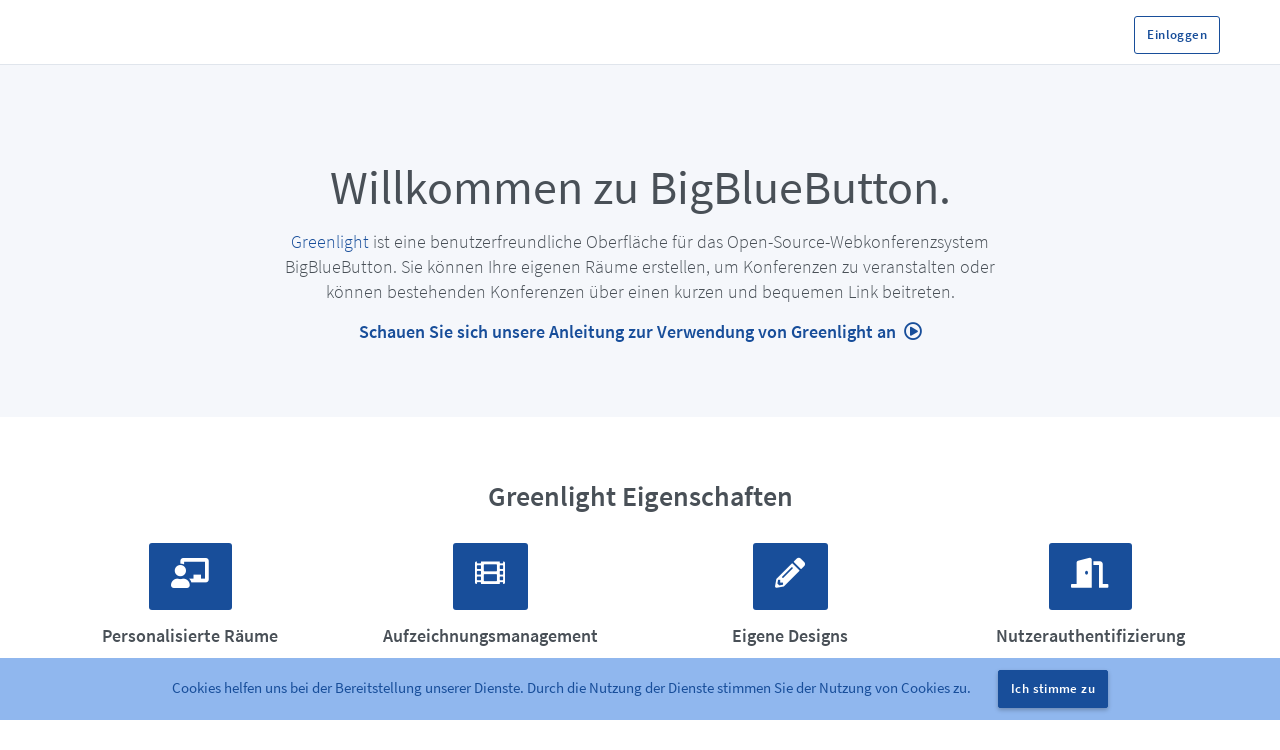

--- FILE ---
content_type: text/html; charset=utf-8
request_url: https://bbb.jrg.wedel.de/b/
body_size: 19885
content:

<!DOCTYPE html>
<html>
  <head>

    <title>BigBlueButton</title>
    <meta property="og:title" content="BigBlueButton" />
    <meta property="og:type" content="website" />
    <meta property="og:locale" content= />
    <meta property="og:description" content="Greenlight is a simple front-end for your BigBlueButton open-source web conferencing server. You can create your own rooms to host sessions, or join others using a short and convenient link." />
    <meta property="og:url" content="https://bbb.jrg.wedel.de" />
    <meta property="og:image" content="https://www.wedel.de/typo3conf/ext/mkwedel/Resources/Public/Images/stadt_wedel_logo.png" />
    <meta name="viewport" content= "width=device-width, user-scalable=no">
    <meta name="csrf-param" content="authenticity_token" />
<meta name="csrf-token" content="NftAd0fkRpzS7vPHcDAbn4ImXKeplnY+CNHhDt4bilXSg+gWYlZrle7R78Q1Qrpa0MnnHjEpH1SMBBeKhyCcXA==" />

    <!-- Global javascript variables and helpers. -->
    <script type="text/javascript">
      window.GreenLight = {};
      window.GreenLight.WEBSOCKET_HOST = ""
      window.GreenLight.RELATIVE_ROOT = "/b"
    </script>

    <link rel="stylesheet" media="all" href="/b/assets/application-876149def0ca148a1158d8e79bfa4c7dfb44e74102d4d31ac62bf6d8bd78e960.css" data-turbolinks-track="reload" />
    <script src="/b/assets/application-ee807c3c133369738df7f6629fb97eb677e4ea31b995ba6cdee2230a943a7a2e.js" data-turbolinks-track="reload"></script>

    <link rel="shortcut icon" type="image/x-icon" href="/b/assets/favicon-76c923a0c96c0e77a6ec9d6596b30d597bf270a94136c36aac0cfae8d647b83c.ico" />

    <!-- Primary color styling -->
    <link rel="stylesheet" media="screen" href="/b/themes/primary.css" />

    <script type="text/javascript">
      // Include the correct translated strings for Javascript
      window.I18n = {"activerecord":{"attributes":{"user":{"accepted_terms":"Allgemeine Nutzungsbedingungen","email":"E-Mail","name":"Name","password":"Passwort","password_confirmation":"Passwortbestätigung","old_password":"Altes Passwort"}},"errors":{"models":{"user":{"confirmation":"stimmt nicht überein","attributes":{"email":{"invalid":"ungültiges E-Mail-Format"},"password":{"invalid":"erfüllt die Anforderung der notwendigen Komplexität nicht "}}}}}},"administrator":{"site_settings":{"authentication":{"disabled":"Deaktiviert","enabled":"Aktiviert","info":"Nur authentifizierte Nutzer dürfen diesen Raum betreten","title":"Betreten des Raums erfordert Authentifizierung","user-info":"Sie müssen sich oben anmelden, um diesem Raum beitreten zu können."},"branding":{"change":"Bild ändern","info":"Das in der linken oberen Ecke dargestellte Logo ändern","placeholder":"Bild-URL...","title":"Logo","invalid":"Ungültige URL"},"legal":{"change":"URL ändern","info":"Die URL für den Link zum Impressum am Seitenende ändern","placeholder":"URL des Impressums","title":"Impressum","invalid":"Ungültige URL"},"privpolicy":{"change":"URL ändern","info":"Die URL für den Link zur Datenschutzerklärung am Seitenende ändern","placeholder":"URL der Datenschutzerklärung","title":"Datenschutzerklärung","invalid":"Ungültige URL"},"cache":{"info":"Löscht den Provider-Zwischenspeicher, wodurch bei einer neuen Anfrage Informationen neu eingegeben werden müssen ","title":"Provider-Zwischenspeicher löschen","button":"Zwischenspeicher löschen"},"clear_auth":{"info":"Löscht den jetzigen Authenticator für Nutzer wodurch diese sich dann unter Verwendung einer anderen Authentifizierungsmethode neu einloggen können","title":"Jetzigen Authenticator entfernen","button":"Authentifizierung löschen"},"color":{"info":"Die Änderung der normalen Farbe wird sich auf Heller und Dunkler auswirken. Heller und Dunkler können danach individuell angepasst werden","title":"Primäre Farbe","regular":"Normal","lighten":"Heller","darken":"Dunkler"},"email_mapping":{"info":"Ordnen Sie den Nutzer anhand seiner E-Mail einer Rolle zu. Muss im Format email1=Rolle1,email2=Rolle2 erfolgen","title":"Rollenzuordnung per E-Mail","update":null},"log_level":{"title":"Log-Level","information":"Log-Level für die gesamte Anwendung ändern","debug":"Debug","info":"Info","warn":"Warnung","error":"Fehler","fatal":"Fatal","unknown":"Unbekannt"},"recording_visibility":{"info":"Einstellen der Voreinstellung für die Sichtbarkeit neuer Aufzeichnungen","title":"Voreinstellung der Aufzeichnungssichtbarkeit","warning":"Diese Einstellung wirkt sich nur auf noch nicht laufende Konferenzen aus."},"require_consent":{"info":"Diese Einstellung ermöglicht eine Raumeinstellung, bei der Rauminitiatoren festlegen können, welche Räume aufgezeichnet werden können. Teilnehmer, die einem aufgezeichneten Raum beitreten, müssen vor dem Beitritt zustimmen.","title":"Erfordert die Zustimmung des Rauminitiators und der Teilnehmer zur Aufzeichnung"},"maintenance_banner":{"info":"Zeigt ein Banner an, um die Nutzer über eine geplante Wartungsarbeit zu informieren","title":"Banner für Wartungsarbeiten","display":"Setzen","clear":"Löschen","time":"Beispiel: Aktualisierung geplant am 13. Dezember um 23:00 Uhr MEZ. Nutzer könnten Probleme bei der Anmeldung haben."},"preupload":{"info":"Nutzer können eine Präsentation vorab hochladen, die als Standardpräsentation für diesen speziellen Raum verwendet werden soll","title":"Nutzern erlauben, Präsentationen vorab hochzuladen"},"registration":{"info":"Methode ändern, wie sich Nutzer auf der Website registrieren","title":"Registrierungsmethode","methods":{"approval":"Zulassen/Ablehnen","invite":"Teilnahme durch Einladung","open":"Offene Registrierung"}},"rooms":{"info":"Limitiert die Anzahl der Räume, die Nutzer einrichten können (inklusive des Startraums). Diese Einstellung wirkt sich nicht auf Administratoren aus.","title":"Anzahl der Räume pro Nutzer"},"shared_access":{"info":"Wenn diese Option deaktiviert wird, wird dadurch der Button aus den Raumoptionen entfernt und verhindert, dass Nutzer Räume teilen können","title":"Nutzern erlauben Räume zu teilen"},"subtitle":"Greenlight individuell anpassen","tabs":{"appearance":"Darstellung","administration":"Administration","registration":"Registrierung","settings":"Einstellungen"},"title":"Grundeinstellungen"},"flash":{"approved":"Nutzer wurde erfolgreich genehmigt.","banned":"Nutzer wurde erfolgreich gesperrt.","unbanned":"Nutzer wurde erfolgreich entsperrt.","delete":"Nutzer erfolgreich gelöscht","delete_fail":"Löschen des Nutzers fehlgeschlagen","demoted":"Nutzer wurde erfolgreich zurückgestuft ","invite":"Einladung erfolgreich an %{email} geschickt","invite_email_verification":"E-Mail-Versand muss aktiviert sein, um diese Methode verwenden zu können. Bitte kontaktieren Sie Ihren Systemadministrator.","merge_fail":"Beim Zusammenführen der Nutzerkonten ist ein Problem aufgetreten. Bitte überprüfen Sie die ausgewählten Nutzer und versuchen Sie es erneut","merge_success":"Nutzerkonten erfolgreich zusammengeführt","perm_deleted":"Nutzer wurde dauerhaft gelöscht","promoted":"Nutzer wurde erfolgreich hochgestuft","registration_method_updated":"Registrierungsmethode erfolgreich aktualisiert","reset_password":"Dem Nutzer wurde eine E-Mail zur Passwortrücksetzung geschickt. (Bitte weisen Sie ihn darauf hin, den Spamordner zu überprüfen, falls er sie nicht erhalten hat)","restored":"Nutzer wurde erfolgreich wiederhergestellt","room_configuration":"Raumkonfiguration erfolgreich geändert","settings":"Grundeinstellungen erfolgreich geändert","unauthorized":"Sie haben nicht die notwendigen Rechte, um diese Änderung bei diesem Teilnehmer vorzunehmen."},"recordings":{"latest":"Aktuelle Aufzeichnungen","title":"Serveraufzeichnungen","no_recordings":"Keine Aufzeichnungen vorhanden.","search_info":"Geben Sie die vollständige E-Mail eines Nutzers oder die Raum-ID ein"},"roles":{"appear_in_share_list":"Nutzer mit dieser Rolle im Dropdown-Menü zum Teilen von Räumen einschließen","can_create_rooms":"Kann Räume erstellen","can_launch_recording":"Nutzern mit dieser Rolle erlauben, ihre Konferenzen aufzuzeichnen","delete":"Rolle löschen","invalid_create":"Es kam zu einem Problem beim Erzeugen einer neuen Rolle. Bitte prüfen Sie die Rollenwerte und versuchen Sie es erneut","invalid_order":"Es kam zu einem Problem beim Aktualisieren der Rollenpriorität. Bitte prüfen Sie die Werte und versuchen Sie es erneut","invalid_update":"Es kam zu einem Problem beim Aktualisieren der Rollenrechte. Bitte prüfen Sie die Werte und versuchen Sie es erneut","manage_rooms_recordings":"Nutzern mit dieser Rolle erlauben, Serverräume und deren Aufzeichnungen zu verwalten","name":"Rollenname","new_role":"Neue Rolle erstellen","role_has_users":"Diese Rolle ist %{user_count} Konten zugewiesen. Bitte entfernen Sie alle Konten dieser Rolle, bevor Sie sie löschen.","title":"Rollen","promote_email":"Nutzern eine E-Mail schicken, wenn Ihnen diese Rolle zugewiesen wird","demote_email":"Nutzern eine E-Mail schicken, wenn Ihnen diese Rolle entzogen wird","edit_site_settings":"Nutzern mit dieser Rolle erlauben, die Grundeinstellungen zu ändern","edit_roles":"Nutzern mit dieser Rolle erlauben, andere Rollen zu verändern","manage_users":"Nutzern mit dieser Rolle erlauben, andere Nutzer zu verwalten","invalid_assignment":"Es kam zu einem Problem bei der Zuweisung der Rollen zu einem Nutzer. Bitte prüfen Sie die Werte und versuchen Sie es erneut","colour":{"title":"Rollenfarbe","info":"Die Farbe einstellen, die dieser Rolle zugewiesen wird"}},"room_configuration":{"title":"Raumkonfiguration","mute":{"info":"Automatisches Stummschalten des Teilnehmers, wenn er der BigBlueButton-Konferenz beitritt"},"require_moderator":{"info":"Informiert den Moderator der BigBlueButton-Konferenz, wenn ein Teilnehmer beitreten möchte. Erst wenn dieser zugelassen wird, kann er der Konferenz beitreten."},"allow_any":{"info":"Ermöglicht es jedem Teilnehmer, die Konferenz jederzeit zu starten. Standardmäßig kann nur der Rauminitiator die Konferenz starten."},"all_moderator":{"info":"Gewährt allen Teilnehmern Moderatorenrechte in BigBlueButton, wenn sie an der Konferenz teilnehmen."},"recordings":{"info":"Ermöglicht Rauminitiatoren die Festlegung, ob sie die Option zum Aufzeichnen eines Raums wünschen oder nicht. Wenn diese Option aktiviert ist, muss der Moderator auch nach Beginn der Konferenz auf den Button \"Aufzeichnen\" klicken."},"moderator_codes":{"info":"Ermöglicht es Rauminitiatoren, optional einen Moderatoren-PIN zu generieren, der es anderen Teilnehmern ermöglicht, direkt als Moderator beizutreten.","title":"Moderatoren-Zugangscode"},"options":{"disabled":"Deaktiviert","enabled":"Immer aktiviert","optional":"Optional"}},"rooms":{"timeout":"Aufgrund der Zeitüberschreitung der %{server} Server-Anfrage sind die Informationen zum Status und zu den Teilnehmern möglicherweise nicht korrekt","title":"Serverräume","table":{"ended":"Beendet: %{session}","id":"ID","not_running":"Läuft nicht","participants":"Teilnehmer","running":"Läuft","started":"Gestartet: %{session}","status":"Status","view":"Ansehen"}},"title":"Organisationseinstellungen","users":{"invite":"Nutzer einladen","edit":{"title":"Nutzerdetails bearbeiten"},"settings":{"approve":"Zulassen","decline":"Ablehnen","ban":"Sperren","delete":"Löschen","edit":"Ändern","edit_roles":"Nutzerrollen bearbeiten","merge":"Zusammenführen","perm_delete":"Dauerhaft löschen","unban":"Konto freischalten","undelete":"Löschung rückgängig machen"},"table":{"authenticator":"Authenticator","created":"Erzeugt","time":"Zeitpunkt","name":"Name","not_found":"Keinen Teilnehmer für Ihre Suchkriterien gefunden","no_users":"Kein Teilnehmer gefunden","role":"Rolle","uid":"Teilnehmer ID","username":"Teilnehmername","valid":"Gültig"},"title":"Nutzer verwalten"}},"add_to_google_calendar":"Zum Google Kalender hinzufügen","bigbluebutton":"BigBlueButton","bigbluebutton_exception":"Ups, beim Start der Konferenz ist ein Fehler aufgetreten!","cancel":"Abbrechen","cookies":{"cookie_info":"Cookies helfen uns bei der Bereitstellung unserer Dienste. Durch die Nutzung der Dienste stimmen Sie der Nutzung von Cookies zu.","cookie_button":"Ich stimme zu","policy":"Weitere Informationen finden Sie in unserer \u003ca href=\"%{privacy_link}\"\u003e\u003cu\u003eDatenschutzerklärung\u003c/u\u003e\u003c/a\u003e."},"copied":"Kopiert","copy":"Kopieren","date":{"month_names":[null,"Januar","Februar","März","April","Mai","Juni","Juli","August","September","Oktober","November","Dezember"]},"default_admin":"Sie verwenden immer noch das voreingestellte Passwort für dieses Konto. Bitte klicken Sie \u003ca href=\"%{edit_link}\"\u003ehier\u003c/a\u003e, um es zu ändern","delete":"Löschen","delivery_error":"Während der E-Mail-Zustellung ist ein Fehler aufgetreten. Bitte kontaktieren Sie einen Administrator!","docs":"Dokumentation","email":"E-Mail","email_sent":"%{email_type}: Es wurde eine E-Mail an Sie verschickt! (Bitte prüfen Sie Ihren Spamordner, falls Sie die E-Mail nicht erhalten haben)","enter_your_name":"Name bitte eingeben!","errors":{"bigbluebutton":{"help":"Bitte stellen Sie sicher, dass die notwendigen Schritte durchgeführt wurden. \u003ca href=\"%{doc_link}\"\u003eMehr erfahren\u003c/a\u003e","message":"BigBlueButton Endpunkt und Sicherheitsschlüssel ungültig","title":"Serverfehler"},"internal":{"message":"Es sieht so aus, als ob irgendwas schiefgelaufen ist.","help":"Der Fehler wurde gespeichert, wir werden ihn analysieren!","report":"Problem melden"},"maintenance":{"message":"Entschuldigung, wir sind mit Wartungsarbeiten beschäftigt.","help":"Wir sind in Kürze wieder da!"},"migration_error":{"contact_admin":"Wenn Sie kein Administrator sind, kontaktieren Sie bitte einen.","continue":"Ich möchte bleiben und 1.0 verwenden.","notice":"Greenlight hat einen Datenbankmigrationsfehler bemerkt.\u003cbr\u003e Dies kann auftreten, weil Sie noch nicht auf Greenlight 2.0. upgedatet haben.\n","upgrade":"Zeigen Sie mir, wie ich auf Version 2.0. update!","version":"Wir haben eine neue Version von Greenlight veröffentlicht, aber Ihre Datenbank ist damit nicht kompatibel."},"messages":{"blank":"darf nicht leer sein","too_short":"ist zu kurz","invalid":"ist ungültig","taken":"wird bereits verwendet","accepted":"muss akzeptiert werden","confirmation":"passt nicht zu %{attribute}","inclusion":"ist nicht Teil der Liste","domain":"muss mit \"%{email_domain}\" enden"},"no_provider":{"message":"Die Seite, auf die Sie zugreifen möchten, ist nicht aktiviert.","help":"Bitte kontaktieren Sie Ihren Systemadministrator, damit er Greenlight einrichtet."},"not_found":{"message":"Entschuldigung! Die aufgerufene Seite existiert nicht.","help":"Ist es möglich, dass es entfernt wurde?","user_not_found":{"help":"Bitte kontaktieren Sie einen Administrator.","message":"Entschuldigung, dieser Nutzer ist nicht registriert."},"user_missing":{"help":"Bitte prüfen Sie die URL und versuchen Sie es erneut","message":"Die eingegebene URL ist ungültig."}},"title":"Fehler","unauthorized":{"message":"Sie haben keinen Zugriff auf diese Anwendung","help":"Falls Sie glauben, dass hier ein Fehler vorliegt, kontaktieren Sie Ihren Systemadministrator."}},"expired_reset_token":"Der Link zum Zurücksetzen des Passworts ist abgelaufen!","features":{"title":"Eigenschaften","rooms":"Personalisierte Räume","recordings":"Aufzeichnungsmanagement","designs":"Eigene Designs","authentication":"Nutzerauthentifizierung"},"footer":{"legal":"Impressum","privpolicy":"Datenschutzerklärung","powered_by":"Bereitgestellt durch %{href}."},"forgot_password":{"subtitle":"Passwort vergessen","email":"E-Mail","submit":"Abschicken"},"go_back":"Zurück","greenlight":"Greenlight","header":{"all_recordings":"Alle Aufzeichnungen","dropdown":{"account_settings":"Organisation","help":"Brauchen Sie Hilfe?","home":"Startseite","settings":"Profil","signout":"Abmelden"}},"home_room":"Startraum","info_update_success":"Information erfolgreich aktualisiert.","invalid_credentials":"Die eingegebene E-Mail und das Passwort sind nicht richtig. Bitte versuchen Sie es erneut oder wählen Sie die Option Ihr Passwort zurückzusetzen, falls Sie es vergessen haben.","invalid_credentials_external":"Die eingegebene E-Mail und das Passwort sind nicht richtig. Bitte versuchen Sie es erneut.","invalid_login_method":"Die Anmeldung scheiterte aufgrund einer Unstimmigkeit mit dem Konto. Sie müssen sich mit Omniauth anmelden.","invite_message":"Um jemanden zur Konferenz einzuladen, schicken Sie ihm diesen Link:","javascript":{"room":{"mailer":{"subject":"hat Sie eingeladen, sich eine Aufzeichnung anzusehen.","body":"Um sich die Aufzeichnung anzusehen, folgen Sie diesem unten stehenden Link:","autogenerated":"Diese E-Mail wurde automatisch von BigBlueButton generiert.","footer":"BigBlueButton ist ein quelloffenes Webkonferenzsystem. Für weitere Informationen über BigBlueButton besuchen Sie https://bigbluebutton.org/"}},"search":{"start":"Suche beginnen..."}},"landing":{"about":"%{href} ist eine benutzerfreundliche Oberfläche für das Open-Source-Webkonferenzsystem BigBlueButton. Sie können Ihre eigenen Räume erstellen, um Konferenzen zu veranstalten oder können bestehenden Konferenzen über einen kurzen und bequemen Link beitreten.","welcome":"Willkommen zu BigBlueButton.","video":"Schauen Sie sich unsere Anleitung zur Verwendung von Greenlight an","upgrade":"Zeigen Sie mir, wie ich auf Version 2.0. update!","version":"Wir haben eine neue Version von Greenlight veröffentlicht, aber Ihre Datenbank ist damit nicht kompatibel."},"language_default":"Voreinstellung (Browsersprache)","ldap_error":"Verbindung zum LDAP Server konnte nicht hergestellt werden. Bitte überprüfen Sie die LDAP Konfiguration und stellen Sie sicher, dass der LDAP-Server läuft.","login":"Einloggen","login_page":{"locked_out":"Ihr Konto wurde aufgrund zu vieler falscher Passwortversuche gesperrt. Bitte versuchen Sie es später erneut."},"login_title":"In Ihr Konto einloggen","mailer":{"user":{"approve":{"info":"Ihr Konto wurde genehmigt.","signin":"Um auf Ihre persönlichen Räume zuzugreifen, klicken Sie bitte auf den unten stehenden Button und loggen Sie sich ein. ","signin_link":"Einloggen","signup":{"info":"Ein neuer Nutzer hat sich bei Greenlight registriert.","more-info":"Um diesem Nutzer Zugriff auf Greenlight zu geben, müssen Sie sein Konto in den Organisationseinstellungen genehmigen.","admins_link":"Organisationsseite besuchen","subject":"Neue Greenlight Nutzerregistrierung","username":"Der Nutzer hat sich mit dem Namen %{name} und der E-Mail %{email} registriert."},"subject":"Konto genehmigt","username":"Ihr Nutzername ist %{email}."},"demoted":{"info":"Sie sind nicht länger ein %{role} auf %{url}.","more-info":"Sie haben nun dieselben Rechte wie alle normalen Nutzer.","root_link":"Einloggen","subtitle":"%{role} Rechte entzogen"},"invite":{"info":"Sie wurden von %{name} in Ihren persönlichen Bereich eingeladen","signup_info":"Um sich mit Ihrer E-Mail anzumelden, klicken Sie den untenstehenden Button und folgen Sie den Schritten.","signup_link":"Registrieren","valid":"Die Einladung ist gültig bis: %{date}","signup":{"info":"Ein eingeladener Nutzer hat sich bei Greenlight registriert.","admins_link":"Organisationsseite besuchen","subject":"Registrierung neuer Greenlight-Nutzer","username":"Der Nutzer hat sich mit dem Namen %{name} und der E-Mail %{email} registriert."},"subject":"Einladung zur BigBlueButton-Teilnahme","username":"Ihr Nutzername ist %{email}."},"password_reset":{"title":"Passwort zurücksetzen","welcome":"Es wurde eine Passwortrücksetzung für die E-Mail-Adresse \u003cb\u003e%{email}\u003c/b\u003e angefordert.","message":"Falls Sie Ihr Passwort zurücksetzen wollen, klicken Sie bitte auf den folgenden Link:","reset_link":"Passwort zurücksetzen","expire":"Dieser Link wird in zwei Stunden ungültig.","ignore":"Sie können diese E-Mail einfach ignorieren, falls Sie keine Anfrage zum Passwortrücksetzung abgeschickt haben."},"promoted":{"admins_link":"Organisationsseite besuchen","info":"Sie sind jetzt ein %{role} auf %{url}.","more-info":"Um sich Ihre neuen Rechte anzusehen, besuchen Sie %{url}.","subtitle":"%{role} Rechte erteilt"},"verify_email":{"welcome":"Willkommen zu Ihrem persönlichem Bereich, %{name}!","success":"Durch den Einsatz von %{bigbluebutton}, können Sie Ihre eigenen Räume erstellen, dort Konferenzen durchführen und mit anderen zusammenarbeiten.","username":"Ihr Nutzername ist %{email}.","verify":"Zur Kontoverifikation, klicken Sie bitte auf den untenstehenden Link.","verify_text":"Um Ihr Konto zu verifizieren, folgen Sie diesem Link: %{url}","verify_link":"Konto verifizieren","thanks":"Danke für Ihre Registrierung. Wir wünschen Ihnen noch einen wunderbaren Tag!"}}},"max_concurrent":"Die maximale Anzahl gleichzeitiger Verbindungen ist erreicht!","merged":"Zusammengeführt","modal":{"create_role":{"create":"Neue Rolle erstellen","footer_text":"Sie können die individuellen Rechte für diese Rolle ändern, nachdem Sie die Rolle angelegt haben","name_placeholder":"Rollennamen eingeben...","not_blank":"Der Rollenname darf nicht leer sein.","title":"Neue Rolle erstellen"},"create_room":{"access_code":"Zugangscode","moderator_access_code":"Moderatorencode","access_code_placeholder":"Optionalen Raumzugangscode generieren","reset_access_code":"Zurücksetzen des optionalen Raumzugangscodes","moderator_access_code_placeholder":"Optionalen Moderatorencode generieren","reset_moderator_access_code":"Zurücksetzen des optionalen Moderatorencodes","auto_join":"Automatisch dem Raum beitreten","create":"Raum erstellen","free_delete":"Sie können den Raum jederzeit wieder löschen.","name_placeholder":"Geben Sie einen Raumnamen ein...","not_blank":"Es muss ein Raumname angegeben werden.","title":"Neuen Raum erstellen"},"delete_account":{"confirm":"Sind Sie sicher, dass Sie dieses Konto löschen wollen?","delete":"Ich bin sicher, das Konto soll gelöscht werden.","keep":"Ich behalte ihn doch.","delete_warning":"Dies deaktiviert das Nutzerkonto. Alle deaktivierten Nutzer findet man unter dem Tab Gelöscht.","warning":"Diese Entscheidung ist endgültig. Sie werden \u003cb\u003enicht\u003c/b\u003e in der Lage sein, damit verbundene Daten wiederherzustellen."},"delete_rec":{"delete":"Ich bin sicher, diese Aufzeichnung soll gelöscht werden.","header":"Sind Sie sicher, dass Sie diese Aufzeichnung löschen möchten?","warning":"Sie werden diese Aufzeichnung \u003cb\u003enicht\u003c/b\u003e wiederherstellen können."},"delete_room":{"confirm":"Sind Sie sicher, dass Sie %{room} löschen wollen?","delete":"Ich bin sicher, dieser Raum soll gelöscht werden.","keep":"Ich will ihn doch nicht löschen.","warning":"Sie werden \u003cb\u003enicht\u003c/b\u003e in der Lage sein, diesen Raum wiederherzustellen","recording_warning":"oder jegliche seiner %{recordings_num} verknüpften Aufzeichnungen."},"invite_user":{"email_placeholder":"E-Mail-Adressen der Nutzer (durch Kommas getrennt)","footer":"Der Nutzer wird eine E-Mail mit Anweisungen erhalten, wie er sich registrieren kann ","send":"Einladung schicken","title":"Nutzer einladen"},"login":{"or":"oder","with":"Einloggen mit %{provider}","forgot_password":"Passwort vergessen?"},"preupload":{"change":"Präsentation ersetzen","choose":"Wählen Sie eine Datei...","current":"Aktuelle Präsentation:","footer":"Abhängig von der Größe der Präsentation kann das Hochladen zusätzliche Zeit in Anspruch nehmen, bevor sie verwendet werden kann.","invalid":"Ungültige Größe/Dateityp. Bitte beachten Sie die untenstehenden Beschränkungen.","title":"Präsentation hinzufügen","use":"Präsentation nutzen"},"rename_recording":null,"remove_shared":{"title":"Sind Sie sicher, dass Sie diesen Raum aus Ihrer Raumliste entfernen wollen?","delete":"Ich bin sicher, der Raum soll entfernt werden.","warning":"Sie werden \u003cb\u003ekeinen\u003c/b\u003e Zugriff mehr auf diesen Raum haben."},"room_settings":{"title":"Raumeinstellungen","update":"Raum aktualisieren","client":"Client auswählen","join_moderator":"Alle Teilnehmer nehmen als Moderator teil","mute":"Teilnehmer beim Betreten stummschalten","require_approval":"Freigabe durch Moderator bevor der Raum betreten werden kann","start":"Jeder Teilnehmer kann die Konferenz starten","footer_text":"Anpassungen des Raums können jederzeit vorgenommen werden.","recording":"Aufnahme des Raumes erlauben"},"rename_room":{"name_placeholder":"Neuen Raumnamen eingeben..."},"share_access":{"footer":"Wenn ein Raum mit einem Nutzer geteilt wird, erhält dieser Nutzer dadurch das Recht im Raum eine Konferenz zu starten und die Aufzeichnungen des Raums anzusehen.","list":"Geteilt mit","title":"Raumzugang teilen","save":"Änderungen speichern","cancel_changes":"Änderungen abbrechen","select":"Nutzer auswählen"},"merge_user":{"cancel":"Abbrechen","from":"Zusammenzuführendes Konto","title":"Nutzerkonten zusammenführen","to":"Primäres Konto","save":"Zusammenführen","footer":"Die Räume des zusammenzuführenden Kontos werden auf die Raumliste des primären Kontos übertragen, danach wird das zusammenzuführende Konto gelöscht."}},"name_update_success":"Raumname erfolgreich geändert!","no_user_email_exists":"Es gibt keinen Nutzer mit der angegebenen E-Mail. Stellen Sie sicher, dass Sie sich nicht vertippt haben.","omniauth_error":"Es ist ein Fehler bei der Authentifizierung über Omniauth aufgetreten. Versuchen Sie es nochmal oder kontaktieren Sie einen Administrator.","omniauth_specific_error":"%{error} ist während der Authentifizierung mit Omniauth aufgetreten. Bitte versuchen Sie es nochmal oder kontaktieren Sie einen Administrator!","pagy":{"nav":{"prev":"\u0026lsaquo; Vorheriges","next":"Nächstes \u0026rsaquo;","gap":"\u0026hellip;"}},"password":"Passwort","password_empty_notice":"Das Passwort kann nicht leer bleiben.","password_reset_success":"Passwort wurde zurückgesetzt.","password_different_notice":"Passwortbestätigung ist nicht zutreffend.","old_password_incorrect":"ist falsch","password_complexity":{"minimum_len":"Mindestens 8 Zeichen","one_lower_case":"Mindestens 1 Kleinbuchstabe","one_upper_case":"Mindestens 1 Großbuchstabe","one_digit":"Mindestens 1 Zahl","one_sym":"Mindestens 1 Sonderzeichen"},"provider":{"google":"Google","office365":"Office 365","twitter":"Twitter","ldap":"LDAP","openid_connect":"OpenID Connect"},"recaptcha":{"errors":{"recaptcha_unreachable":"Ups, es war nicht möglich die reCAPTCHA Antwort zu überprüfen. Bitte versuchen Sie es nochmals.","verification_failed":"reCAPTCHA Verifikation fehlgeschlagen, bitte nochmals versuchen."}},"recording":{"all_recordings":"Alle Aufzeichnungen","email":"Aufzeichnungslink per E-Mail","error":"Beim Abruf von %{count} Aufzeichnung(en) ist ein Fehler aufgetreten.","no_public_recordings":"Dieser Raum hat keine öffentlichen Aufzeichnungen.","no_recordings":"Dieser Raum hat keine Aufzeichnungen.","no_user_recordings":"Momentan sind keine Aufzeichnungen verfügbar.","no_matched_pub_recordings":"Keine öffentlichen Aufzeichnungen passen zu Ihrer Suche.","no_matched_recordings":"Keine Aufzeichnungen passen zu Ihrer Suche.","recorded_on":"Aufgezeichnet am %{date}","table":{"name":"Name","thumbnails":"Vorschau","length":"Dauer","users":"Teilnehmer","visibility":"Sichtbarkeit","formats":"Formate"},"visibility":{"inaccessible":"Nicht verfügbar","public":"Öffentlich","unlisted":"Nicht gelistet"},"format":{"notes":"Notizen","podcast":"Podcast","presentation":"Präsentation","statistics":"Statistik","video":"Video"}},"registration":{"approval":{"fail":"Ihr Konto wurde noch nicht freigeschaltet. Falls Sie sich bereits vor mehreren Tagen registriert haben, kontaktieren Sie bitte Ihren Administrator.","signup":"Ihr Konto wurde erfolgreich erstellt. Es wurde an einen Administrator zur Freigabe geschickt."},"banned":{"fail":"Sie haben keinen Zugriff auf dieses Applikation. Falls Sie denken, dass hier ein Fehler vorliegt, kontaktieren Sie bitte Ihren Administrator."},"deprecated":{"new_signin":"Wählen Sie eine neue Loginmethode für Ihr Konto aus. Alle Ihre Räume und Ihr altes Konto werden auf einen neues Konto migriert.","twitter_signin":"Das Einloggen über Twitter wird bald nicht mehr unterstützt und wird in einer zukünftigen Version ganz entfernt. Klicken Sie \u003ca href=\"%{link}\"\u003e hier \u003c/a\u003e um Ihren Account auf eine neue Authentifizierungsmethode umzustellen","twitter_signup":"Einloggen über Twitter wird abgeschafft. Bitte verwenden Sie eine andere Loginmethode","merge_success":"Ihr Twitter-Konto wurde erfolgreich mit dem neuen Konto zusammengeführt. Der Zugang über Ihr Twitter-Konto wurde gelöscht."},"invite":{"fail":"Ihr Token ist entweder ungültig oder er ist abgelaufen. Falls Sie denken, dass hier ein Fehler vorliegt, kontaktieren Sie bitte Ihren Administrator.","no_invite":"Sie sind nicht zur Teilnahme eingeladen. Bitte kontaktieren Sie Ihren Administrator, um eine Einladung zu erhalten."},"insecure_password":"Um die Sicherheit Ihres Kontos zu verbessern, haben wir die Komplexität aller Passwörter erhöht. Bitte erstellen Sie ein neues Passwort, das den unten aufgeführten Anforderungen entspricht."},"remove":"Entfernen","rename":"Umbenennen","reset_password":{"captcha":"reCAPTCHA Verifikation fehlgeschlagen, bitte nochmals versuchen.","complexity":"Passwort entsprach nicht den Komplexitätsanforderungen","invalid_token":"Der Token zum Zurücksetzen des Passworts ist ungültig. Bitte versuchen Sie erneut, Ihr Passwort zurückzusetzen.","subtitle":"Passwort zurücksetzen","password":"Neues Passwort","confirm":"Bestätigung Ihres neuen Passworts","update":"Passwort aktualisieren","auth_change":"Die Authentifizierungsmethode wurde geändert. Bitte prüfen Sie Ihre E-Mail, um ein Passwort einzurichten."},"roles":{"active":"Aktiv","admin":"Admin","banned":"Gesperrt","deleted":"Gelöscht","pending":"Wartend","invited":"Eingeladen","user":"Nutzer"},"room":{"access_code_required":"Bitte geben Sie einen gültigen Zugangscode ein, um den Raum zu betreten","add_presentation":"Präsentation hinzufügen","copy_access":"Zugangscode kopieren","copy_moderator_access":"Moderatoren-Code kopieren","create_room":"Raum erstellen","create_room_error":"Bei der Erstellung des Raums ist ein Fehler aufgetreten","create_room_success":"Raum erfolgreich erstellt","delete":{"home_room":"Der Startraum des Users kann nicht gelöscht werden","success":"Raum erfolgreich gelöscht","fail":"Raum konnte nicht gelöscht werden (%{error})"},"enter_the_access_code":"Raumzugangscode bitte eingeben","enter_the_moderator_access_code":"Geben Sie den Moderatoren-Code des Raums ein!","optional_moderator_access_code":"Optionaler Moderatoren-Code:","invalid_provider":"Sie haben eine ungültige URL eingegeben, bitte überprüfen Sie die URL und versuchen Sie es erneut.","invitation_description":"Sie wurden zu %{name} über BigBlueButton zur Teilnahme eingeladen. Um beizutreten, klicken Sie auf den obigen Link und geben Sie Ihren Namen ein.","invited":"Sie wurden zur Teilnahme eingeladen","recording_present":"Ich bin damit einverstanden, dass diese Sitzung aufgezeichnet wird. Die Aufzeichnung kann Sprach- und Videoaufnahmen von mir beinhalten. Bitte beachten Sie, dass die Aufnahme im Anschluss geteilt werden kann.","invite_participants":"Teilnehmer einladen","join":"Teilnehmen","last_session":"Letzte Konferenz am %{session}","login":"Betreten","owner":"Initiator","owner_banned":"Dieser Raum ist aktuell nicht verfügbar","no_room":{"description":"Geben Sie die Raum-URL oder die Raum-ID des Raums ein, den Sie betreten möchten.","edit_profile":"Nutzerprofil bearbeiten","go_to":"Raum betreten","invalid_room_uid":"Die angegebene Raum-URL/ID ist ungülltig.","placeholder":"Raum-URL/ID","no_recent_rooms":"Sie haben keine kürzlich betretenen Räume","recent_rooms":"Den kürzlich betretenen Raum betreten","title":"Raum betreten"},"no_sessions":"In diesem Raum haben noch keine Konferenzen stattgefunden.","preupload_success":"Präsentation erfolgreich hinzugefügt","preupload_error":"Es gab einen Fehler bei der Aktualisierung der Raumpräsentation","preupload_remove_success":"Präsentation erfolgreich entfernt","preupload_remove_error":"Es gab einen Fehler beim Entfernen der Raumpräsentation","recordings":"Aufzeichnungen des Raums","room_limit":"Sie haben die maximale Anzahl von Räumen eingerichtet.","room_limit_exceeded":"Sie haben die Anzahl der erlaubten Räume überschritten. Bitte löschen Sie %{difference} Räume, um diesen Raum zu betreten.","sessions":"Konferenzen","settings":"Raumeinstellungen","share":"Zugriff verwalten","shared_by":"Geteilt von %{email}","remove_shared_access_success":"Geteilten Raum erfolgreich von der Raumliste entfernt","remove_shared_access_error":"Beim Entfernen des geteilten Raums von der Raumliste ist ein Fehler aufgetreten","shared_access_success":"Raum erfolgreich geteilt","shared_access_error":"Beim Teilen des Raums ist ein Fehler aufgetreten","start":"Starten","search":"Suche nach Raum…","unavailable":"Der Raum ist aktuell nicht verfügbar, weil die E-Mail des Rauminitiators noch nicht verifiziert wurde.","update_settings_error":"Bei der Aktualisierung der Raumeinstellungen ist ein Fehler aufgetreten.","update_settings_success":"Raumeinstellungen erfolgreich aktualisiert","wait":{"message":"Die Konferenz hat noch nicht begonnen.","auto":"Sie treten der Konferenz automatisch bei, sobald sie begonnen hat."}},"settings":{"account":{"fullname":"Vollständiger Name","language":"Sprache","provider":"Anbieter","image":"Bild","image_url":"URL des Profilbilds","roles":"Nutzer-Rolle","subtitle":"Kontoinformationen aktualisieren","title":"Kontoinformationen","reset_password":"Nutzer-Passwort zurücksetzen"},"delete":{"button":"Ja, ich möchte mein Konto löschen.","disclaimer":"Wenn Sie Ihr Konto löschen, können Sie es \u003cb\u003eNICHT\u003c/b\u003e wiederherstellen. Alle mit Ihrem Konto verbundenen Informationen - wie Einstellungen, Räume und Aufzeichnungen - werden gelöscht.","subtitle":"Konto endgültig löschen","title":"Konto löschen"},"password":{"confirmation":"Bestätigung von neuem Passwort","new":"Neues Passwort","old":"Altes Passwort","subtitle":"Passwort ändern","title":"Passwort"},"title":"Profil","search":"Suche"},"signup":{"password_confirm":"Passwortbestätigung","subtitle":"Konto erstellen","title":"Registrieren","with":"Registrieren mit %{provider}"},"terms":{"accept":"Ich akzeptiere die %{href}","accept_existing":"Ich akzeptiere die Nutzungsbedingungen","title":"Allgemeine Nutzungsbedingungen"},"test_install":"Diese Installation verwendet einen vorkonfigurierten Testserver. Sie sollten diesen durch Ihren eigenen Server ersetzen. Weitere Informationen dazu unter %{href}.\n","time":{"formats":{"default":"%b %d, %Y %-I:%M%P"}},"update":"Aktualisieren","verify":{"accept":"Verifizieren","activated":"Konto verifiziert!","already_verified":"Konto wurde bereits verifiziert","invalid":"Ungültiger Verifikationslink","not_verified":"Ihr Konto wurde noch nicht verifiziert.","resend":"E-Mail zur Verifikation erneut versenden","signin":"Bitte melden Sie sich an, um auf Ihr Konto zuzugreifen.","title":"Verifizierung Ihrer E-Mail-Adresse","verification":"Verifikation"},"session":{"expired":"Die Sitzung ist abgelaufen (Bitte erneut anmelden.)."}}
      window.I18nFallback = {"date":{"formats":{"default":"%Y-%m-%d","short":"%b %d","long":"%B %d, %Y"},"day_names":["Sunday","Monday","Tuesday","Wednesday","Thursday","Friday","Saturday"],"abbr_day_names":["Sun","Mon","Tue","Wed","Thu","Fri","Sat"],"month_names":[null,"January","February","March","April","May","June","July","August","September","October","November","December"],"abbr_month_names":[null,"Jan","Feb","Mar","Apr","May","Jun","Jul","Aug","Sep","Oct","Nov","Dec"],"order":["year","month","day"]},"time":{"formats":{"default":"%b %d, %Y %-I:%M%P","short":"%d %b %H:%M","long":"%B %d, %Y %H:%M"},"am":"am","pm":"pm"},"support":{"array":{"words_connector":", ","two_words_connector":" and ","last_word_connector":", and "}},"number":{"format":{"separator":".","delimiter":",","precision":3,"significant":false,"strip_insignificant_zeros":false},"currency":{"format":{"format":"%u%n","unit":"$","separator":".","delimiter":",","precision":2,"significant":false,"strip_insignificant_zeros":false}},"percentage":{"format":{"delimiter":"","format":"%n%"}},"precision":{"format":{"delimiter":""}},"human":{"format":{"delimiter":"","precision":3,"significant":true,"strip_insignificant_zeros":true},"storage_units":{"format":"%n %u","units":{"byte":{"one":"Byte","other":"Bytes"},"kb":"KB","mb":"MB","gb":"GB","tb":"TB","pb":"PB","eb":"EB"}},"decimal_units":{"format":"%n %u","units":{"unit":"","thousand":"Thousand","million":"Million","billion":"Billion","trillion":"Trillion","quadrillion":"Quadrillion"}}}},"errors":{"format":"%{attribute} %{message}","messages":{"model_invalid":"Validation failed: %{errors}","inclusion":"is not included in the list","exclusion":"is reserved","invalid":"is invalid","confirmation":"doesn't match %{attribute}","accepted":"must be accepted","empty":"can't be empty","blank":"can't be blank","present":"must be blank","too_long":{"one":"is too long (maximum is 1 character)","other":"is too long (maximum is %{count} characters)"},"too_short":"is too short","wrong_length":{"one":"is the wrong length (should be 1 character)","other":"is the wrong length (should be %{count} characters)"},"not_a_number":"is not a number","not_an_integer":"must be an integer","greater_than":"must be greater than %{count}","greater_than_or_equal_to":"must be greater than or equal to %{count}","equal_to":"must be equal to %{count}","less_than":"must be less than %{count}","less_than_or_equal_to":"must be less than or equal to %{count}","other_than":"must be other than %{count}","odd":"must be odd","even":"must be even","required":"must exist","taken":"has already been taken","url":"is not a valid URL","email":"is not a valid email address","domain":"must end with \"%{email_domain}\""},"bigbluebutton":{"help":"Please make sure the proper steps have been taken. \u003ca href=\"%{doc_link}\"\u003eLearn more\u003c/a\u003e","message":"Invalid BigBlueButton Endpoint and Secret","title":"Server Error"},"internal":{"message":"Looks like something went wrong on our end.","help":"The error has been logged, we'll take a look!","report":"Report Issue"},"maintenance":{"message":"Sorry, we're down for maintenance.","help":"We'll be back soon!"},"migration_error":{"contact_admin":"If you are not an administrator, please contact one.","continue":"I'd like to stay using 1.0.","notice":"Greenlight encountered a database migration error.\u003cbr\u003e This may be because you haven't updated to Greenlight 2.0.\n","upgrade":"Show me how to upgrade to 2.0!","version":"We've released a new version of Greenlight, but your database isn't compatible."},"no_provider":{"message":"The site you are trying to access is not enabled","help":"Please contact your system administrator to setup Greenlight"},"not_found":{"message":"Sorry! The page you are looking for does not exist.","help":"Is it possible its been removed?","user_not_found":{"help":"Please contact an administrator.","message":"Sorry, this user is not registered."},"user_missing":{"help":"Please verify the URL and try again","message":"The URL that you have entered is not valid."}},"title":"Errors","unauthorized":{"message":"You do not have access to this application","help":"If you believe this is a mistake, please contact your system administrator."}},"activerecord":{"errors":{"messages":{"record_invalid":"Validation failed: %{errors}","restrict_dependent_destroy":{"has_one":"Cannot delete record because a dependent %{record} exists","has_many":"Cannot delete record because dependent %{record} exist"}},"models":{"user":{"confirmation":"doesn't match","attributes":{"email":{"invalid":"invalid email format"},"password":{"invalid":"did not meet complexity requirements"}}}}},"attributes":{"user":{"accepted_terms":"Terms and Conditions","email":"Email","name":"Name","password":"Password","password_confirmation":"Password Confirmation","old_password":"Old password"}}},"datetime":{"distance_in_words":{"half_a_minute":"half a minute","less_than_x_seconds":{"one":"less than 1 second","other":"less than %{count} seconds"},"x_seconds":{"one":"1 second","other":"%{count} seconds"},"less_than_x_minutes":{"one":"less than a minute","other":"less than %{count} minutes"},"x_minutes":{"one":"1 minute","other":"%{count} minutes"},"about_x_hours":{"one":"about 1 hour","other":"about %{count} hours"},"x_days":{"one":"1 day","other":"%{count} days"},"about_x_months":{"one":"about 1 month","other":"about %{count} months"},"x_months":{"one":"1 month","other":"%{count} months"},"about_x_years":{"one":"about 1 year","other":"about %{count} years"},"over_x_years":{"one":"over 1 year","other":"over %{count} years"},"almost_x_years":{"one":"almost 1 year","other":"almost %{count} years"}},"prompts":{"year":"Year","month":"Month","day":"Day","hour":"Hour","minute":"Minute","second":"Seconds"}},"helpers":{"select":{"prompt":"Please select"},"submit":{"create":"Create %{model}","update":"Update %{model}","submit":"Save %{model}"}},"recaptcha":{"errors":{"verification_failed":"reCAPTCHA verification failed, please try again.","recaptcha_unreachable":"Oops, we failed to validate your reCAPTCHA response. Please try again."}},"pagy":{"item_name":{"one":"item","other":"items"},"nav":{"prev":"\u0026lsaquo; Prev","next":"Next \u0026rsaquo;","gap":"\u0026hellip;"},"info":{"no_items":"No %{item_name} found","single_page":"Displaying \u003cb\u003e%{count}\u003c/b\u003e %{item_name}","multiple_pages":"Displaying %{item_name} \u003cb\u003e%{from}-%{to}\u003c/b\u003e of \u003cb\u003e%{count}\u003c/b\u003e in total"},"combo_nav_js":"Page %{page_input} of %{pages}","items_selector_js":"Show %{items_input} %{item_name} per page"},"administrator":{"site_settings":{"authentication":{"disabled":"Disabled","enabled":"Enabled","info":"Only allow authenticated users to join a room","title":"Require Authentication for Rooms","user-info":"You must sign in above to join this room."},"branding":{"change":"Change Image","info":"Change the branding image that appears in the top left corner","placeholder":"Image Url...","title":"Branding Image","invalid":"Invalid URL"},"legal":{"change":"Change URL","info":"Change the Terms Link that appears in the bottom of the page","placeholder":"Terms URL...","title":"Terms","invalid":"Invalid URL"},"privpolicy":{"change":"Change URL","info":"Change the Privacy Policy Link that appears in the bottom of the page","placeholder":"Privacy Policy URL...","title":"Privacy Policy","invalid":"Invalid URL"},"cache":{"info":"Clears the stored provider cache which forces a new request for the updated info","title":"Clear Provider Cache","button":"Clear Cache"},"clear_auth":{"info":"Clears the current authenticator for users allowing them to sign back in using a different authentication method","title":"Clear Current Authenticator","button":"Clear Auth"},"color":{"info":"Changing the Regular Color will change both Lighten and Darken. Lighten and Darken can then be changed individually","title":"Primary Color","regular":"Regular","lighten":"Lighten","darken":"Darken"},"email_mapping":{"info":"Map the user to a role using their email. Must be in the format email1=role1,email2=role2","title":"Role Mapping by Email","update":null},"log_level":{"title":"Log Level","information":"Change the Log Level for the entire deployment","debug":"Debug","info":"Info","warn":"Warn","error":"Error","fatal":"Fatal","unknown":"Unknown"},"recording_visibility":{"info":"Set the default recording visbility for new recordings","title":"Recording Default Visibility","warning":"This setting will only be applied to rooms that aren't running"},"require_consent":{"info":"This setting enables a room setting that allows room owners to specify which rooms can be recorded. Users joining a recorded room must consent before joining.","title":"Require Room Owner and Joiner Consent to Recording"},"maintenance_banner":{"info":"Displays a Banner to inform the user of a scheduled maintenance","title":"Maintenance Banner","display":"Set","clear":"Clear","time":"Example: Update scheduled on December 13 @ 23:00 ET. Users may experience problems signing in."},"preupload":{"info":"Users can preupload a presentation to be used as the default presentation for that specific room","title":"Allow Users to Preupload Presentations"},"registration":{"info":"Change the way that users register to the website","title":"Registration Method","methods":{"approval":"Approve/Decline","invite":"Join by Invitation","open":"Open Registration"}},"rooms":{"info":"Limits the number of rooms that a user can have (including Home Room). This setting does not apply to administrators.","title":"Number of Rooms per User"},"shared_access":{"info":"Setting to disabled will remove the button from the Room options dropdown, preventing users from sharing rooms","title":"Allow Users to Share Rooms"},"subtitle":"Customize Greenlight","tabs":{"appearance":"Appearance","administration":"Administration","registration":"Registration","settings":"Settings"},"title":"Site Settings"},"flash":{"approved":"User has been successfully approved.","banned":"User has been successfully banned.","unbanned":"User has been successfully unbanned.","delete":"User deleted successfully","delete_fail":"Failed to delete user","demoted":"User has been successfully demoted","invite":"Invite successfully sent to %{email}","invite_email_verification":"Emails must be enabled in order to use this method. Please contact your system administrator.","merge_fail":"There was an issue merging the user accounts. Please check the users selected and try again","merge_success":"User accounts merged successfully","perm_deleted":"User has been permanently deleted","promoted":"User has been successfully promoted","registration_method_updated":"Registration method successfully updated","reset_password":"The user has been sent an email to reset their password. (Please ask them to check their spam folder if they haven't received it)","restored":"User has been successfully restored","room_configuration":"Room Configuration successfully changed","settings":"Site Settings successfully changed","unauthorized":"You are not authorized to perform actions on this user"},"recordings":{"latest":"Latest Recordings","title":"Server Recordings","no_recordings":"This server has no recordings.","search_info":"Enter a user's full email or a room's uid"},"roles":{"appear_in_share_list":"Include users with this role in the dropdown for sharing rooms","can_create_rooms":"Can create rooms","can_launch_recording":"Allow users with this role to record their meetings","delete":"Delete the role","invalid_create":"There was a problem creating a new role. Please check the role values and try again","invalid_order":"There was a problem updating the priority of the role. Please check the values and try again","invalid_update":"There was a problem updating the permissions of the role. Please check the values and try again","manage_rooms_recordings":"Allow users with this role to manage server rooms and recordings","name":"Role Name","new_role":"Create a new role","role_has_users":"This role is assigned to %{user_count} accounts. Please remove all accounts from this role before deleting it.","title":"Roles","promote_email":"Send an email to users when they are assigned this role","demote_email":"Send an email to users when they are removed from this role","edit_site_settings":"Allow users with this role to edit site settings","edit_roles":"Allow users with this role to edit other roles","manage_users":"Allow users with this role to manage users","invalid_assignment":"There was a problem assigning the roles to the user. Please check the values and try again","colour":{"title":"Role Colour","info":"Set the colour that will be associated with the role"}},"room_configuration":{"title":"Room Configuration","mute":{"info":"Automatically mutes the user when they join the BigBlueButton meeting"},"require_moderator":{"info":"Prompts the moderator of the BigBlueButton meeting when a user tries to join. If the user is approved, they will be able to join the meeting."},"allow_any":{"info":"Allows any user to start the meeting at any time. By default, only the room owner can start the meeting."},"all_moderator":{"info":"Gives all users moderator privileges in BigBlueButton when they join the meeting."},"recordings":{"info":"Allows room owners to specify whether they want the option to record a room or not. If enabled, the moderator must still click the \"Record\" button once the meeting has started."},"moderator_codes":{"info":"Allows room owners to optionally generate a moderator pin which allows other users to join directly as moderators.","title":"Moderator Access Code"},"options":{"disabled":"Disabled","enabled":"Always Enabled","optional":"Optional"}},"rooms":{"timeout":"Due to the %{server} Server request timing out, the information for status and participants may not be accurate","title":"Server Rooms","table":{"ended":"Ended: %{session}","id":"ID","not_running":"Not Running","participants":"Participants","running":"Running","started":"Started: %{session}","status":"Status","view":"View"}},"title":"Organization Settings","users":{"invite":"Invite User","edit":{"title":"Edit User Details"},"settings":{"approve":"Approve","decline":"Decline","ban":"Ban User","delete":"Delete","edit":"Edit","edit_roles":"Edit the user roles","merge":"Merge","perm_delete":"Permanently Delete","unban":"Unban User","undelete":"Undelete"},"table":{"authenticator":"Authenticator","created":"Created","time":"Time Sent","name":"Name","not_found":"No users match your search","no_users":"No users found","role":"Role","uid":"User ID","username":"Username","valid":"Valid"},"title":"Manage Users"}},"add_to_google_calendar":"Add to Google Calendar","bigbluebutton":"BigBlueButton","bigbluebutton_exception":"Oops, there was an error when starting the meeting!","cancel":"Cancel","cookies":{"cookie_info":"Cookies help us deliver our services. By using our services, you agree to our use of cookies.","cookie_button":"I Agree","policy":"For more infomation, see our \u003ca href=\"%{privacy_link}\"\u003e\u003cu\u003eprivacy policy\u003c/u\u003e\u003c/a\u003e."},"copied":"Copied","copy":"Copy","default_admin":"You are still using the default password for this account. Please click \u003ca href=\"%{edit_link}\"\u003ehere\u003c/a\u003e to change it","delete":"Delete","delivery_error":"An error occured during email delivery. Please contact an administrator!","docs":"Documentation","email":"Email","email_sent":"Your %{email_type} email has been sent! (Please check your Spam folder if you haven't received it)","enter_your_name":"Enter your name!","expired_reset_token":"Password reset link has expired!","features":{"title":"Features","rooms":"Personalized Rooms","recordings":"Recording Management","designs":"Custom Designs","authentication":"User Authentication"},"footer":{"legal":"Terms","privpolicy":"Privacy Policy","powered_by":"Powered by %{href}."},"forgot_password":{"subtitle":"Forgot Password","email":"Email","submit":"Submit"},"go_back":"Go back","greenlight":"Greenlight","header":{"all_recordings":"All Recordings","dropdown":{"account_settings":"Organization","help":"Need help?","home":"Home","settings":"Profile","signout":"Sign out"}},"home_room":"Home Room","info_update_success":"Information successfully updated.","invalid_credentials":"The email and password you entered did not match our records. Try again or click Forgot Password to reset your password.","invalid_credentials_external":"The email and password you entered did not match our records. Please try again.","invalid_login_method":"Login failed due to account mismatch. You need to log in with omniauth.","invite_message":"To invite someone to the meeting, send them this link:","javascript":{"room":{"mailer":{"subject":"has invited you to view a recording.","body":"To view the recording, follow the link below:","autogenerated":"This e-mail is auto-generated by BigBlueButton.","footer":"BigBlueButton is an open source web conferencing system. For more information on BigBlueButton, see https://bigbluebutton.org/."}},"search":{"start":"Start searching..."}},"landing":{"about":"%{href} is a simple front-end for your BigBlueButton open-source web conferencing server. You can create your own rooms to host sessions, or join others using a short and convenient link.","welcome":"Welcome to BigBlueButton.","video":"Watch our tutorial on using Greenlight","upgrade":"Show me how to upgrade to 2.0!","version":"We've released a new version of Greenlight, but your database isn't compatible."},"language_default":"Default (browser language)","ldap_error":"Unable to connect to the LDAP server. Please check your LDAP configuration in the env file and ensure your server is running.","login":"Sign in","login_page":{"locked_out":"Your account has been locked due to too many incorrect password attempts. Please try again later."},"login_title":"Sign in to your account","mailer":{"user":{"approve":{"info":"Your account has been approved.","signin":"To access your personal rooms, click the button below and sign in.","signin_link":"Sign In","signup":{"info":"A new user has signed up to use Greenlight.","more-info":"To allow this user to access Greenlight you must approve their account in organization settings.","admins_link":"Visit the Organization Page","subject":"New Greenlight User Sign Up","username":"The user signed up with the name %{name} and the email %{email}."},"subject":"Account Approved","username":"Your username is %{email}."},"demoted":{"info":"You are no longer an %{role} on %{url}.","more-info":"You now have the same privileges as a regular user.","root_link":"Sign In","subtitle":"%{role} Rights Rescinded"},"invite":{"info":"You have been invited to your own personal space by %{name}","signup_info":"To signup using your email, click the button below and follow the steps.","signup_link":"Sign Up","valid":"The invite is valid until: %{date}","signup":{"info":"A user that was invited has signed up to use Greenlight.","admins_link":"Visit the Organization Page","subject":"New Greenlight User Sign Up","username":"The user signed up with the name %{name} and the email %{email}."},"subject":"Invitation to join BigBlueButton","username":"Your username is %{email}."},"password_reset":{"title":"Password reset","welcome":"A password reset has been requested for the email \u003cb\u003e%{email}\u003c/b\u003e","message":"If you requested this reset, then please click the link below to reset your password:","reset_link":"Reset Password","expire":"This link will expire in two hours.","ignore":"You can safely ignore this email if you did not make this request."},"promoted":{"admins_link":"Visit the Organization Page","info":"You are now an %{role} on %{url}.","more-info":"To view your new abilities please visit %{url}.","subtitle":"%{role} Rights Granted"},"verify_email":{"welcome":"Welcome to your personal space, %{name}!","success":"Leveraging %{bigbluebutton}, you can create your own rooms to host sessions and collaborate with others.","username":"Your username is %{email}.","verify":"To verify your account, just click the button below.","verify_text":"To verify your account, just follow this link: %{url}","verify_link":"Verify Account","thanks":"Thanks for joining and have a great day!"}}},"max_concurrent":"The maximum number of concurrent sessions allowed has been reached!","merged":"Merged","modal":{"create_role":{"create":"Create a new Role","footer_text":"You can edit the individual permissions for this role after you've created it","name_placeholder":"Enter a role name...","not_blank":"Role name cannot be blank.","title":"Create New Role"},"create_room":{"access_code":"Access Code","moderator_access_code":"Moderator Code","access_code_placeholder":"Generate an optional room access code","reset_access_code":"Reset the optional room access code","moderator_access_code_placeholder":"Generate an optional code for moderators","reset_moderator_access_code":"Reset the optional code for moderators","auto_join":"Automatically join me into the room","create":"Create Room","free_delete":"You will be free to delete this room at any time.","name_placeholder":"Enter a room name...","not_blank":"Room name cannot be blank.","title":"Create New Room"},"delete_account":{"confirm":"Are you sure you want to delete this account?","delete":"I'm sure, delete this account.","keep":"Actually, I'll keep it.","delete_warning":"This will deactivate the user's account. All deactived users can be found under the deleted tab.","warning":"This decision is final. You will \u003cb\u003enot\u003c/b\u003e be able to recover associated data."},"delete_rec":{"delete":"I'm sure, delete this recording.","header":"Are you sure you want to delete this recording?","warning":"You will \u003cb\u003enot\u003c/b\u003e be able to recover this recording"},"delete_room":{"confirm":"Are you sure you want to delete %{room}?","delete":"I'm sure, delete this room.","keep":"On second thought, I'll keep it.","warning":"You will \u003cb\u003enot\u003c/b\u003e be able to recover this room","recording_warning":"or any of its %{recordings_num} associated recordings."},"invite_user":{"email_placeholder":"Enter the users' emails (separated by commas)","footer":"The user will receive an email with instructions on how to sign up","send":"Send Invite","title":"Invite User"},"login":{"or":"or","with":"Sign in with %{provider}","forgot_password":"Forgot Password?"},"preupload":{"change":"Replace Presentation","choose":"Choose a file...","current":"Current Presentation:","footer":"Depending on the size of the presentation, it may require additional time to upload before it can be used.","invalid":"Invalid size/file type. Please see the restrictions below.","title":"Add Presentation","use":"Use Presentation"},"rename_recording":null,"remove_shared":{"title":"Are you sure you want to remove this room from your room list?","delete":"I'm sure, remove this room.","warning":"You will \u003cb\u003enot\u003c/b\u003e be able to access this room anymore."},"room_settings":{"title":"Room Settings","update":"Update Room","client":"Select client type","join_moderator":"All users join as moderators","mute":"Mute users when they join","require_approval":"Require moderator approval before joining","start":"Allow any user to start this meeting","footer_text":"Adjustment to your room can be done at anytime.","recording":"Allow room to be recorded"},"rename_room":{"name_placeholder":"Enter a new room name..."},"share_access":{"footer":"Sharing a room with a user allows them to start the room and view the room's recordings","list":"Shared With","title":"Share Room Access","save":"Save Changes","cancel_changes":"Cancel Changes","select":"Select User"},"merge_user":{"cancel":"Cancel","from":"Account to be Merged","title":"Merge User Accounts","to":"Primary Account","save":"Merge","footer":"The rooms of the account to be merged will be transfered over to the Primary Account's room list and then the account will be deleted."}},"name_update_success":"Room name successfully changed!","no_user_email_exists":"There is no existing user with the email specified. Please make sure you typed it correctly.","omniauth_error":"An error occured while authenticating with omniauth. Please try again or contact an administrator!","omniauth_specific_error":"%{error} occured while authenticating with omniauth. Please try again or contact an administrator!","password":"Password","password_empty_notice":"Password cannot be empty.","password_reset_success":"Password has been reset.","password_different_notice":"Password Confirmation does not match.","old_password_incorrect":"is incorrect","password_complexity":{"minimum_len":"At least 8 characters","one_lower_case":"At least 1 lowercase character","one_upper_case":"At least 1 uppercase character","one_digit":"At least 1 number","one_sym":"At least 1 non alphanumeric character"},"provider":{"google":"Google","office365":"Office 365","twitter":"Twitter","ldap":"LDAP","openid_connect":"OpenID Connect"},"recording":{"all_recordings":"All Recordings","email":"Email Recording","error":"There was an error retrieving %{count} recording(s)","no_public_recordings":"This room has no public recordings.","no_recordings":"This room has no recordings.","no_user_recordings":"You currently have no recordings.","no_matched_pub_recordings":"No public recordings match your search.","no_matched_recordings":"No recordings match your search.","recorded_on":"Recorded on %{date}","table":{"name":"Name","thumbnails":"Thumbnails","length":"Length","users":"Users","visibility":"Visibility","formats":"Formats"},"visibility":{"inaccessible":"Inaccessible","public":"Public","unlisted":"Unlisted"},"format":{"notes":"Notes","podcast":"Podcast","presentation":"Presentation","statistics":"Statistics","video":"Video"}},"registration":{"approval":{"fail":"Your account has not been approved yet. If multiples days have passed since you signed up, please contact your administrator.","signup":"Your account was successfully created. It has been sent to an administrator for approval."},"banned":{"fail":"You do not have access to this application. If you believe this is a mistake, please contact your administrator."},"deprecated":{"new_signin":"Select a new login method for you account. All your rooms from your old account will be migrated to the new account","twitter_signin":"Signing in via Twitter has been deprecated and will be removed in the next release. Click \u003ca href=\"%{link}\"\u003e here \u003c/a\u003e to move your account to a new authentication method","twitter_signup":"Sign up via Twitter has been deprecated. Please use a different sign up method","merge_success":"Successfully merged your twitter account with your new account. Your old twitter account has been deleted"},"invite":{"fail":"Your token is either invalid or has expired. If you believe this is a mistake, please contact your administrator.","no_invite":"You do not have an invitation to join. Please contact your administrator to receive one."},"insecure_password":"To improve account security, we've increased password complexity for all passwords. Please create a new password that matches the requirements below."},"remove":"Remove","rename":"Rename","reset_password":{"captcha":"reCAPTCHA verification failed, please try again.","complexity":"Password did not meet complexity requirements","invalid_token":"Password reset token is invalid. Please try resetting your password again.","subtitle":"Reset Password","password":"New Password","confirm":"New Password Confirmation","update":"Update Password","auth_change":"The authentication method has changed. Please check your email to set your password."},"roles":{"active":"Active","admin":"Admin","banned":"Banned","deleted":"Deleted","pending":"Pending","invited":"Invited","user":"User"},"room":{"access_code_required":"Please enter a valid access code to join the room","add_presentation":"Add Presentation","copy_access":"Copy Access Code","copy_moderator_access":"Copy Moderator Code","create_room":"Create a Room","create_room_error":"There was an error creating the room","create_room_success":"Room created successfully","delete":{"home_room":"Can't delete user's Home Room","success":"Room deleted successfully","fail":"Failed to delete room (%{error})"},"enter_the_access_code":"Enter the room's access code","enter_the_moderator_access_code":"Enter the room's moderator code!","optional_moderator_access_code":"Optional Moderator Code:","invalid_provider":"You have entered an invalid url. Please check the url and try again.","invitation_description":"You have been invited to join %{name} using BigBlueButton. To join, click the link above and enter your name.","invited":"You have been invited to join","recording_present":"I acknowledge that this session is going to be recorded. This may include my voice and video if enabled.","invite_participants":"Invite Participants","join":"Join","last_session":"Last session on %{session}","login":"Enter","owner":"Owner","owner_banned":"This room is currently unavailable","no_room":{"description":"Enter the room url or the room id for the room you want to join.","edit_profile":"Edit User Profile","go_to":"Go to the Room","invalid_room_uid":"The room url/uid you entered was invalid.","placeholder":"Room url/uid","no_recent_rooms":"You don't have any recently joined rooms","recent_rooms":"Go To a Recently Joined Room","title":"Join a Room"},"no_sessions":"This room has no sessions, yet!","preupload_success":"Successfully added presentation","preupload_error":"There was an error updating the room presentation","preupload_remove_success":"Successfully removed presentation","preupload_remove_error":"There was an error removing the room presentation","recordings":"Room Recordings","room_limit":"You have reached the maximum number of rooms allowed","room_limit_exceeded":"You have exceeded the number of rooms allowed. Please delete %{difference} room(s) to access this room.","sessions":"Sessions","settings":"Room Settings","share":"Manage Access","shared_by":"Shared by %{email}","remove_shared_access_success":"Successfully removed shared room from your room list","remove_shared_access_error":"There was an error removing the shared room from your list","shared_access_success":"Room shared successfully","shared_access_error":"There was an error sharing the room","start":"Start","search":"Search for room…","unavailable":"This room is currently unavailable due to the owner's email not being verified.","update_settings_error":"There was an error updating the room settings","update_settings_success":"Room settings successfully updated","wait":{"message":"The meeting hasn't started yet.","auto":"You will automatically join when the meeting starts."}},"settings":{"account":{"fullname":"Full Name","language":"Language","provider":"Provider","image":"Image","image_url":"Profile Image URL","roles":"User Role","subtitle":"Update your Account Info","title":"Account Info","reset_password":"Reset user password"},"delete":{"button":"Yes, I would like to delete my account.","disclaimer":"If you choose to delete your account, it will \u003cb\u003eNOT\u003c/b\u003e be recoverable. All information regarding your account, including settings, rooms, and recording will be removed.","subtitle":"Permanently Delete your Account","title":"Delete Account"},"password":{"confirmation":"New Password Confirmation","new":"New Password","old":"Old Password","subtitle":"Change your Password","title":"Password"},"title":"Profile","search":"Search"},"signup":{"password_confirm":"Password Confirmation","subtitle":"Create an Account","title":"Sign up","with":"Sign up with %{provider}"},"terms":{"accept":"I accept the %{href}","accept_existing":"I accept the terms and conditions","title":"Terms and Conditions"},"test_install":"This deployment is using a pre-configured testing server, you should replace this with your own. For details, see the %{href}.\n","update":"Update","verify":{"accept":"Verify","activated":"Account verified!","already_verified":"Account has already been verified","invalid":"Invalid verification link","not_verified":"Your account has not been verified yet.","resend":"Resend verification email","signin":"Please sign in to access your account.","title":"Verify your email","verification":"Verification"},"session":{"expired":"Session expired (Please sign in again.)."}}
    </script>
  </head>

  <body class="app-background" data-controller="main" data-action="index" data-relative-root="/b">
    
<div class="header py-4">
  <div class="container">
    <div class="d-flex">
      <a class="header-brand" href="/b/">
          <img class="header-brand-img" alt="" src="https://www.wedel.de/typo3conf/ext/mkwedel/Resources/Public/Images/stadt_wedel_logo.png" />
</a>
      <div class="d-flex ml-auto">
            <a class="btn btn-outline-primary mx-2 sign-in-button" href="/b/signin">Einloggen</a>

      </div>
    </div>
  </div>
</div>


    <div class="wrapper">


      

      
<div class="background">
  <div class="container pt-9 pb-8">
    <div class="row">
      <div class="col-md-12 col-sm-12 text-center">
        <h1 id="main-text" class="display-4 mb-4"> Willkommen zu BigBlueButton.</h1>
        <p class="lead offset-lg-2 col-lg-8 col-sm-12 "><a target="_blank" rel="noopener" href="https://bigbluebutton.org/2018/07/09/greenlight-2-0/">Greenlight</a> ist eine benutzerfreundliche Oberfläche für das Open-Source-Webkonferenzsystem BigBlueButton. Sie können Ihre eigenen Räume erstellen, um Konferenzen zu veranstalten oder können bestehenden Konferenzen über einen kurzen und bequemen Link beitreten.</p>
        <a target="_blank" href="https://youtu.be/Hso8yLzkqj8">
          <h4>Schauen Sie sich unsere Anleitung zur Verwendung von Greenlight an <i class="far fa-play-circle ml-1"></i></h4>
</a>      </div>

    </div>
  </div>
</div>



<div class="container mt-8 mb-6 text-center">

  <h2 class="mb-6">Greenlight Eigenschaften</h2>

  <div class="row feature-stamp">
    <div class="col-lg-3 col-md-6">
      <div class="feature-item">
        <div class="stamp bg-primary"><i class="fas fa-chalkboard-teacher fa-2x"></i></div>
        <h4 class="mt-4">Personalisierte Räume</h4>
      </div>
    </div>
    <div class="col-lg-3 col-md-6">
      <span class="stamp bg-primary"><i class="fas fa-film fa-2x"></i></span>
      <h4 class="mt-4">Aufzeichnungsmanagement</h4>
    </div>
    <div class="col-lg-3 col-md-6">
      <span class="stamp bg-primary"><i class="fas fa-pencil-alt fa-2x"></i></span>
      <h4 class="mt-4">Eigene Designs</h4>
    </div>
    <div class="col-lg-3 col-md-6">
      <span class="stamp bg-primary"><i class="fas fa-door-open fa-2x"></i></span>
      <h4 class="mt-4">Nutzerauthentifizierung</h4>
    </div>
  </div>
</div>


    </div>

    
<footer class="footer pt-3">
  <p class="text-center mb-1">
    Bereitgestellt durch <a target="_blank" rel="noopener" href="https://bigbluebutton.org/2018/07/09/greenlight-2-0/">Greenlight</a>. release-2.13.0
  </p>
</footer>


    <div class="primary-lighten cookies-banner fixed-bottom text-center d-inline-block">
      <div class="cookies-banner-content py-3">
        <span class="cookies-warning-text pr-5">
          Cookies helfen uns bei der Bereitstellung unserer Dienste. Durch die Nutzung der Dienste stimmen Sie der Nutzung von Cookies zu.
          
        </span>
        <span class="cookies-warning-button d-inline-block">
          <button id="cookies-agree-button" class="btn customBtn primary-regular">Ich stimme zu</button>
        </span>
      </div>
    </div>


  </body>
</html>


--- FILE ---
content_type: text/css; charset=utf-8
request_url: https://bbb.jrg.wedel.de/b/themes/primary.css
body_size: 776
content:
.btn:focus {
  box-shadow: 0 0 0 2px #90b7ee; }

.btn-primary, .manage-users-tab.selected,
.btn-primary:visited,
.btn-primary i,
.manage-users-tab.selected i {
  background-color: #184E9A !important;
  border-color: #184E9A !important;
  color: white !important; }

.btn-primary:active, .manage-users-tab.selected:active,
.btn-primary:active:focus,
.btn-primary:active:hover,
.btn-primary:hover,
.manage-users-tab.selected:hover,
.btn-primary:hover i,
.manage-users-tab.selected:hover i {
  background-color: #11386e !important;
  border-color: #11386e !important;
  color: white !important; }

.btn-primary:focus, .manage-users-tab.selected:focus {
  background-color: #11386e !important;
  border-color: #11386e !important;
  color: white !important;
  box-shadow: 0 0 0 2px #90b7ee !important; }

.custom-checkbox .custom-control-input:checked ~ .custom-control-label::before {
  background-color: #184E9A !important;
  border-color: #184E9A !important;
  color: white !important; }

a {
  color: #184E9A !important; }

.oauth-signin {
  color: white !important; }
  .oauth-signin:hover * {
    color: white !important; }

.btn-outline-primary {
  border-color: #184E9A !important;
  color: #184E9A !important; }
  .btn-outline-primary:hover {
    background: #184E9A !important;
    color: white !important; }
  .btn-outline-primary:focus {
    box-shadow: 0 0 0 2px #90b7ee !important; }

.header .avatar {
  background-color: #184E9A !important;
  color: white !important; }

.header a:hover:not(.btn) {
  color: #184E9A !important; }

.header .header-nav {
  border-color: #184E9A !important; }

.header .header-nav.active {
  color: #184E9A !important; }

.nav-tabs .nav-link.active {
  border-color: #184E9A !important; }

.nav-tabs .nav-link:not(.active) {
  color: #9aa0ac !important; }
  .nav-tabs .nav-link:not(.active):hover:not(.disabled) {
    border-color: #184E9A;
    color: #184E9A !important; }

.dropdown-item {
  color: #6e7687 !important; }
  .dropdown-item:hover {
    color: #184E9A !important;
    background-color: #90b7ee !important; }
    .dropdown-item.sort-disabled:hover {
      background: #e6e6e6 !important;
      color: #6e7687 !important;
      opacity: 0.9; }
  .dropdown-item:active, .dropdown-item.active {
    color: #184E9A !important;
    background-color: #90b7ee !important; }

input:focus, select:focus {
  box-shadow: 0 0 5px #184E9A !important;
  border-color: #184E9A !important; }

.list-group-item.active {
  background-color: #90b7ee !important; }
  .list-group-item.active, .list-group-item.active .list-group-item.active * {
    color: #184E9A !important; }
  .list-group-item.active.sort-disabled {
    background: #e6e6e6 !important;
    color: #6e7687 !important;
    opacity: 0.9 !important; }

.text-primary {
  color: #184E9A !important; }

.bg-primary {
  background-color: #184E9A !important;
  color: white !important; }

.btn-danger {
  color: white !important; }

#clear-search:hover {
  color: #11386e !important; }

.pagination .page-item.active a {
  color: white !important;
  background-color: #184E9A !important; }

.pagination .page-item a {
  color: #184E9A !important;
  border-color: #184E9A !important;
  white-space: nowrap; }

.pagination .page-item a:hover {
  background-color: #90b7ee !important; }

.pagination .page-item a:focus {
  box-shadow: 0 0 3px #184E9A !important; }

.primary-regular {
  background-color: #184E9A !important;
  border-color: #184E9A !important;
  color: white !important; }

.primary-lighten {
  background-color: #90b7ee !important;
  border-color: #90b7ee !important;
  color: #184E9A !important; }

.primary-darken {
  background-color: #11386e !important;
  border-color: #11386e !important;
  color: white !important; }

.custom-switch-input:checked ~ .custom-switch-indicator {
  background-color: #184E9A !important;
  border-color: #11386e !important; }

.custom-switch-input:focus ~ .custom-switch-indicator {
  box-shadow: 0 0 0 2px #90b7ee;
  border-color: #11386e !important; }

.custom-control-label::before {
  border-color: #11386e !important; }

.room-block.current {
  box-shadow: 0 0 10px #90b7ee; }

.btn-secondary {
  color: #184E9A; }
  .btn-secondary i {
    color: #184E9A; }


--- FILE ---
content_type: application/javascript
request_url: https://bbb.jrg.wedel.de/b/assets/application-ee807c3c133369738df7f6629fb97eb677e4ea31b995ba6cdee2230a943a7a2e.js
body_size: 239161
content:
/*
Turbolinks 5.2.0
Copyright © 2018 Basecamp, LLC
 */
function changeBrandingImage(t){var e=$("#branding-url").val();$.post(t,{value:e,tab:"appearance"})}function changeLegalURL(t){var e=$("#legal-url").val();$.post(t,{value:e,tab:"administration"})}function changePrivacyPolicyURL(t){var e=$("#privpolicy-url").val();$.post(t,{value:e,tab:"administration"})}function displayMaintenanceBanner(t){var e=$("#maintenance-banner").val();$.post(t,{value:e,tab:"administration"})}function clearMaintenanceBanner(t){$.post(t,{value:"",tab:"administration"})}function changeEmailMapping(t){var e=$("#email-mapping").val();$.post(t,{value:e,tab:"registration"})}function mergeUsers(){let t=$("#from-uid").text();$.post($("#merge-save-access").data("path"),{merge:t})}function filterRole(t){var e=new URL(location.href).searchParams.get("search"),n=window.location.pathname+"?page=1&role="+t;e&&(n+="&search="+e),window.location.replace(n)}function updateTabParams(t){var e=new URLSearchParams(window.location.search);window.location.href.includes("tab=")?e.set("tab",t):e.append("tab",t),e["delete"]("page"),window.location.search=e.toString()}function loadColourSelectors(){const t=new Pickr({el:"#colorinput-regular",theme:"monolith",useAsButton:!0,lockOpacity:!0,defaultRepresentation:"HEX",closeWithKey:"Enter","default":$("#colorinput-regular").css("background-color"),components:{palette:!0,preview:!0,hue:!0,interaction:{input:!0,save:!0}}}),e=new Pickr({el:"#colorinput-lighten",theme:"monolith",useAsButton:!0,lockOpacity:!0,defaultRepresentation:"HEX",closeWithKey:"Enter","default":$("#colorinput-lighten").css("background-color"),components:{palette:!0,preview:!0,hue:!0,interaction:{input:!0,save:!0}}}),n=new Pickr({el:"#colorinput-darken",theme:"monolith",useAsButton:!0,lockOpacity:!0,defaultRepresentation:"HEX",closeWithKey:"Enter","default":$("#colorinput-darken").css("background-color"),components:{palette:!0,preview:!0,hue:!0,interaction:{input:!0,save:!0}}});t.on("save",t=>{$.post($("#coloring-path-regular").val(),{value:t.toHEXA().toString()}).done(function(){location.reload()})}),e.on("save",t=>{$.post($("#coloring-path-lighten").val(),{value:t.toHEXA().toString(),tab:"appearance"}).done(function(){location.reload()})}),n.on("save",t=>{$.post($("#coloring-path-darken").val(),{value:t.toHEXA().toString(),tab:"appearance"}).done(function(){location.reload()})})}function loadRoleColourSelector(t,e){if(!e){new Pickr({el:"#role-colorinput-regular",theme:"monolith",useAsButton:!0,lockOpacity:!0,defaultRepresentation:"HEX",closeWithKey:"Enter","default":t,components:{palette:!0,preview:!0,hue:!0,interaction:{input:!0,save:!0}}}).on("save",t=>{$("#role-colorinput-regular").css("background-color",t.toHEXA().toString()),$("#role-colorinput-regular").css("border-color",t.toHEXA().toString()),$("#role-colour").val(t.toHEXA().toString())})}}function getLocalizedString(t){var e=t.split("."),n=I18n;try{e.forEach(function(t){n=n[t]})}catch(i){n=undefined}return null!==n&&n!==undefined||(n=I18nFallback,e.forEach(function(t){n=n[t]})),n}function copyInvite(){$("#invite-url").select(),document.execCommand("copy")&&($("#invite-url").blur(),copy=$("#copy-invite"),copy.addClass("btn-success"),copy.html("<i class='fas fa-check mr-1'></i>"+getLocalizedString("copied")),setTimeout(function(){copy.removeClass("btn-success"),copy.html("<i class='fas fa-copy mr-1'></i>"+getLocalizedString("copy"))},1e3))}function copyAccess(t){input=t?$("#copy-"+t+"-code"):$("#copy-code"),input.attr("type","text"),input.select(),document.execCommand("copy")&&(input.attr("type","hidden"),copy=t?$("#copy-"+t+"-access"):$("#copy-access"),copy.addClass("btn-success"),copy.html("<i class='fas fa-check mr-1'></i>"+getLocalizedString("copied")),setTimeout(function(){copy.removeClass("btn-success"),originalString=getLocalizedString(t?"room.copy_"+t+"_access":"room.copy_access"),copy.html("<i class='fas fa-copy mr-1'></i>"+originalString)},1e3))}function showCreateRoom(){$("#create-room-name").val(""),$("#create-room-access-code").text(getLocalizedString("modal.create_room.access_code_placeholder")),$("#create-room-moderator-access-code").text(getLocalizedString("modal.create_room.moderator_access_code_placeholder")),$("#room_access_code").val(null),$("#room_moderator_access_code").val(null),$("#createRoomModal form").attr("action",$("body").data("relative-root")),$("#room_mute_on_join").prop("checked",$("#room_mute_on_join").data("default")),$("#room_require_moderator_approval").prop("checked",$("#room_require_moderator_approval").data("default")),$("#room_anyone_can_start").prop("checked",$("#room_anyone_can_start").data("default")),$("#room_all_join_moderator").prop("checked",$("#room_all_join_moderator").data("default")),$("#room_recording").prop("checked",$("#room_recording").data("default")),$(".create-only").each(function(){$(this).show(),$(this).children().length>0&&$(this).children().show()}),$(".update-only").each(function(){$(this).attr("style","display:none !important"),$(this).children().length>0&&$(this).children().attr("style","display:none !important")})}function showUpdateRoom(t){var e=$(t),n=e.closest(".room-block").data("path"),i=e.data("settings-path");$("#create-room-name").val(e.closest(".room-block").find(".room-name-text").text().trim()),$("#createRoomModal form").attr("action",n),$(".update-only").each(function(){$(this).show(),$(this).children().length>0&&$(this).children().show()}),$(".create-only").each(function(){$(this).attr("style","display:none !important"),$(this).children().length>0&&$(this).children().attr("style","display:none !important")}),updateCurrentSettings(i);var r=e.closest(".room-block").data("room-access-code");r?($("#create-room-access-code").text(getLocalizedString("modal.create_room.access_code")+": "+r),$("#room_access_code").val(r)):($("#create-room-access-code").text(getLocalizedString("modal.create_room.access_code_placeholder")),$("#room_access_code").val(null));var o=e.closest(".room-block").data("room-moderator-access-code");o?($("#create-room-moderator-access-code").text(getLocalizedString("modal.create_room.moderator_access_code")+": "+o),$("#room_moderator_access_code").val(o)):($("#create-room-moderator-access-code").text(getLocalizedString("modal.create_room.moderator_access_code_placeholder")),$("#room_moderator_access_code").val(null))}function showDeleteRoom(t){$("#delete-header").text(getLocalizedString("modal.delete_room.confirm").replace("%{room}",$(t).data("name"))),$("#delete-confirm").parent().attr("action",$(t).data("path"))}function updateCurrentSettings(t){$.get(t,function(t){$("#room_mute_on_join").prop("checked",$("#room_mute_on_join").data("default")||t.muteOnStart),$("#room_require_moderator_approval").prop("checked",$("#room_require_moderator_approval").data("default")||t.requireModeratorApproval),$("#room_anyone_can_start").prop("checked",$("#room_anyone_can_start").data("default")||t.anyoneCanStart),$("#room_all_join_moderator").prop("checked",$("#room_all_join_moderator").data("default")||t.joinModerator),$("#room_recording").prop("checked",$("#room_recording").data("default")||Boolean(t.recording))})}function generateAccessCode(){const t=6;for(var e="0123456789",n="",i=0;i<t;i++)n+=e.charAt(Math.floor(Math.random()*e.length));$("#create-room-access-code").text(getLocalizedString("modal.create_room.access_code")+": "+n),$("#room_access_code").val(n)}function ResetAccessCode(){$("#create-room-access-code").text(getLocalizedString("modal.create_room.access_code_placeholder")),$("#room_access_code").val(null)}function generateModeratorAccessCode(){const t=6;for(var e="abcdefghijklmopqrstuvwxyz",n="",i=0;i<t;i++)n+=e.charAt(Math.floor(Math.random()*e.length));$("#create-room-moderator-access-code").text(getLocalizedString("modal.create_room.moderator_access_code")+": "+n),$("#room_moderator_access_code").val(n)}function ResetModeratorAccessCode(){$("#create-room-moderator-access-code").text(getLocalizedString("modal.create_room.moderator_access_code_placeholder")),$("#room_moderator_access_code").val(null)}function saveAccessChanges(){let t=$("#user-list li:not(.remove-shared)").toArray().map(t=>$(t).data("uid"));$.post($("#save-access").data("path"),{add:t})}function displaySharedUsers(t){$.get(t,function(t){$("#user-list").html(""),t.forEach(function(t){listName=document.createElement("li"),spanAvatar=document.createElement("span"),spanName=document.createElement("span"),spanUid=document.createElement("span"),spanRemove=document.createElement("span"),spanRemoveIcon=document.createElement("i"),listName.setAttribute("class","list-group-item text-left"),listName.setAttribute("data-uid",t.uid),spanAvatar.innerText=t.name.charAt(0),spanAvatar.setAttribute("class","avatar float-left mr-2"),spanName.setAttribute("class","shared-user"),spanName.innerText=t.name,spanUid.setAttribute("class","text-muted ml-1"),spanUid.innerText=t.uid,spanRemove.setAttribute("class","text-primary float-right shared-user cursor-pointer"),spanRemove.setAttribute("onclick","removeSharedUser(this)"),spanRemoveIcon.setAttribute("class","fas fa-times"),listName.appendChild(spanAvatar),listName.appendChild(spanName),spanName.appendChild(spanUid),listName.appendChild(spanRemove),spanRemove.appendChild(spanRemoveIcon),$("#user-list").append(listName)})})}function removeSharedUser(t){let e=t.closest("li");e.classList.contains("not-saved")?e.parentNode.removeChild(e):(e.removeChild(t),e.classList.add("remove-shared"))}function updatePreuploadPresentationModal(t){$.get($(t).data("settings-path"),function(t){t.attached?($("#current-presentation").show(),$("#presentation-name").text(t.name),$("#change-pres").show(),$("#use-pres").hide()):($("#current-presentation").hide(),$("#change-pres").hide(),$("#use-pres").show())}),$("#preuploadPresentationModal form").attr("action",$(t).data("path")),$("#remove-presentation").data("remove",$(t).data("remove")),$("#presentation-upload").val(""),$("#presentation-upload-label").text($("#presentation-upload-label").data("placeholder")),$("#invalid-file-type").hide()}function removePreuploadPresentation(t){$.post(t,{})}function validFileUpload(t){return t.size/1024/1024<=30}function checkIfAutoJoin(){"true"==new URL(window.location.href).searchParams.get("reload")&&($("#joiner-consent").click(),$("#room-join").click())}function filterRooms(){let t=$("#room-search").val();if(t==undefined)return;let e=t.toLowerCase(),n=$("#room_block_container > div:not(:last-child)");clear_room_search=$("#clear-room-search"),e?clear_room_search.show():clear_room_search.hide(),n.each(function(t,n){let i=$(this).find("h4").text();n.style.display=i.toLowerCase().indexOf(e)<0?"none":"block"})}function clearRoomSearch(){$("#room-search").val(""),filterRooms()}function manageAccessAccessibility(){var t=!1;$("#shareRoomModal").on("show.bs.modal",function(){$("#shareRoomModal .form-control").attr("aria-atomic",!0),$("#shareRoomModal .dropdown-menu div.inner").attr("role","alert"),$("#shareRoomModal ul.dropdown-menu").attr("role","listbox"),$("#shareRoomModal div.dropdown-menu").find("*").keyup(function(){$("#shareRoomModal ul.dropdown-menu li").attr("aria-selected",!1),$("#shareRoomModal ul.dropdown-menu li.active").attr("aria-selected",!0),$("#shareRoomModal ul.dropdown-menu li.active a").attr("aria-selected",!0)}),$("#shareRoomModal div.dropdown-menu input").keydown(function(e){27===e.keyCode&&(t=!0)})}),$("#shareRoomModal").on("hide.bs.modal",function(e){if(t)return t=!1,e.stopPropagation(),!1})}function generateAccessCodeAccessibility(){$("#generate-room-access-code").keyup(function(t){13!==t.keyCode&&32!==t.keyCode||generateAccessCode()}),$("#reset-access-code").keyup(function(t){13!==t.keyCode&&32!==t.keyCode||ResetAccessCode()}),$("#generate-moderator-room-access-code").keyup(function(t){13!==t.keyCode&&32!==t.keyCode||generateModeratorAccessCode()}),$("#reset-moderator-access-code").keyup(function(t){13!==t.keyCode&&32!==t.keyCode||ResetModeratorAccessCode()})}function searchPage(){var t=$("#search-input").val(),e=new URL(location.href).searchParams.get("role"),n=new URL(location.href).searchParams.get("tab"),i=window.location.pathname+"?page=1&search="+t;e&&(i+="&role="+e),n&&(i+="&tab="+n),window.location.replace(addRecordingTable(i))}function clearSearch(){var t=new URL(location.href).searchParams.get("role"),e=new URL(location.href).searchParams.get("tab"),n=window.location.pathname+"?page=1";t&&(n+="&role="+t),e&&(n+="&tab="+e),window.location.replace(addRecordingTable(n));new URLSearchParams(window.location.search)}function addRecordingTable(t){return"rooms"===$("body").data("controller")&&"show"===$("body").data("action")&&(t+="#recordings-table"),t}function request_to_join_meeting(){$.post(window.location.pathname,{join_name:$(".background").attr("join-name")},function(){join_attempts<4&&setTimeout(request_to_join_meeting,1e4),join_attempts++})}function startRefreshTimeout(){var t=new URL(window.location.href);t.searchParams.set("reload","true"),window.location.href=t.href}(function(){var t=this;(function(){(function(){this.Turbolinks={supported:null!=window.history.pushState&&null!=window.requestAnimationFrame&&null!=window.addEventListener,visit:function(t,n){return e.controller.visit(t,n)},clearCache:function(){return e.controller.clearCache()},setProgressBarDelay:function(t){return e.controller.setProgressBarDelay(t)}}}).call(this)}).call(t);var e=t.Turbolinks;(function(){(function(){var t,n,i,r=[].slice;e.copyObject=function(t){var e,n,i;for(e in n={},t)i=t[e],n[e]=i;return n},e.closest=function(e,n){return t.call(e,n)},t=function(){var t;return null!=(t=document.documentElement.closest)?t:function(t){var e;for(e=this;e;){if(e.nodeType===Node.ELEMENT_NODE&&n.call(e,t))return e;e=e.parentNode}}}(),e.defer=function(t){return setTimeout(t,1)},e.throttle=function(t){var e;return e=null,function(){var n,i;return n=1<=arguments.length?r.call(arguments,0):[],null!=e?e:e=requestAnimationFrame((i=this,function(){return e=null,t.apply(i,n)}))}},e.dispatch=function(t,e){var n,r,o,a,s,l;return l=(s=null!=e?e:{}).target,n=s.cancelable,r=s.data,(o=document.createEvent("Events")).initEvent(t,!0,!0===n),o.data=null!=r?r:{},o.cancelable&&!i&&(a=o.preventDefault,o.preventDefault=function(){return this.defaultPrevented||Object.defineProperty(this,"defaultPrevented",{get:function(){return!0}}),a.call(this)}),(null!=l?l:document).dispatchEvent(o),o},i=function(){var t;return(t=document.createEvent("Events")).initEvent("test",!0,!0),t.preventDefault(),t.defaultPrevented}(),e.match=function(t,e){return n.call(t,e)},n=function(){var t,e,n,i;return null!=(e=null!=(n=null!=(i=(t=document.documentElement).matchesSelector)?i:t.webkitMatchesSelector)?n:t.msMatchesSelector)?e:t.mozMatchesSelector}(),e.uuid=function(){var t,e,n;for(n="",t=e=1;36>=e;t=++e)n+=9===t||14===t||19===t||24===t?"-":15===t?"4":20===t?(Math.floor(4*Math.random())+8).toString(16):Math.floor(15*Math.random()).toString(16);return n}}).call(this),function(){e.Location=function(){function t(t){var e,n;null==t&&(t=""),(n=document.createElement("a")).href=t.toString(),this.absoluteURL=n.href,2>(e=n.hash.length)?this.requestURL=this.absoluteURL:(this.requestURL=this.absoluteURL.slice(0,-e),this.anchor=n.hash.slice(1))}var e,n,i,r;return t.wrap=function(t){return t instanceof this?t:new this(t)},t.prototype.getOrigin=function(){return this.absoluteURL.split("/",3).join("/")},t.prototype.getPath=function(){var t,e;return null!=(t=null!=(e=this.requestURL.match(/\/\/[^\/]*(\/[^?;]*)/))?e[1]:void 0)?t:"/"},t.prototype.getPathComponents=function(){return this.getPath().split("/").slice(1)},t.prototype.getLastPathComponent=function(){return this.getPathComponents().slice(-1)[0]},t.prototype.getExtension=function(){var t,e;return null!=(t=null!=(e=this.getLastPathComponent().match(/\.[^.]*$/))?e[0]:void 0)?t:""},t.prototype.isHTML=function(){return this.getExtension().match(/^(?:|\.(?:htm|html|xhtml))$/)},t.prototype.isPrefixedBy=function(t){var e;return e=n(t),this.isEqualTo(t)||r(this.absoluteURL,e)},t.prototype.isEqualTo=function(t){return this.absoluteURL===(null!=t?t.absoluteURL:void 0)},t.prototype.toCacheKey=function(){return this.requestURL},t.prototype.toJSON=function(){return this.absoluteURL},t.prototype.toString=function(){return this.absoluteURL},t.prototype.valueOf=function(){return this.absoluteURL},n=function(t){return e(t.getOrigin()+t.getPath())},e=function(t){return i(t,"/")?t:t+"/"},r=function(t,e){return t.slice(0,e.length)===e},i=function(t,e){return t.slice(-e.length)===e},t}()}.call(this),function(){var t=function(t,e){return function(){return t.apply(e,arguments)}};e.HttpRequest=function(){function n(n,i,r){this.delegate=n,this.requestCanceled=t(this.requestCanceled,this),this.requestTimedOut=t(this.requestTimedOut,this),this.requestFailed=t(this.requestFailed,this),this.requestLoaded=t(this.requestLoaded,this),this.requestProgressed=t(this.requestProgressed,this),this.url=e.Location.wrap(i).requestURL,this.referrer=e.Location.wrap(r).absoluteURL,this.createXHR()}return n.NETWORK_FAILURE=0,n.TIMEOUT_FAILURE=-1,n.timeout=60,n.prototype.send=function(){var t;return this.xhr&&!this.sent?(this.notifyApplicationBeforeRequestStart(),this.setProgress(0),this.xhr.send(),this.sent=!0,"function"==typeof(t=this.delegate).requestStarted?t.requestStarted():void 0):void 0},n.prototype.cancel=function(){return this.xhr&&this.sent?this.xhr.abort():void 0},n.prototype.requestProgressed=function(t){return t.lengthComputable?this.setProgress(t.loaded/t.total):void 0},n.prototype.requestLoaded=function(){return this.endRequest((t=this,function(){var e;return 200<=(e=t.xhr.status)&&300>e?t.delegate.requestCompletedWithResponse(t.xhr.responseText,t.xhr.getResponseHeader("Turbolinks-Location")):(t.failed=!0,t.delegate.requestFailedWithStatusCode(t.xhr.status,t.xhr.responseText))}));var t},n.prototype.requestFailed=function(){return this.endRequest((t=this,function(){return t.failed=!0,t.delegate.requestFailedWithStatusCode(t.constructor.NETWORK_FAILURE)}));var t},n.prototype.requestTimedOut=function(){return this.endRequest((t=this,function(){return t.failed=!0,t.delegate.requestFailedWithStatusCode(t.constructor.TIMEOUT_FAILURE)}));var t},n.prototype.requestCanceled=function(){return this.endRequest()},n.prototype.notifyApplicationBeforeRequestStart=function(){return e.dispatch("turbolinks:request-start",{data:{url:this.url,xhr:this.xhr}})},n.prototype.notifyApplicationAfterRequestEnd=function(){return e.dispatch("turbolinks:request-end",{data:{url:this.url,xhr:this.xhr}})},n.prototype.createXHR=function(){return this.xhr=new XMLHttpRequest,this.xhr.open("GET",this.url,!0),this.xhr.timeout=1e3*this.constructor.timeout,this.xhr.setRequestHeader("Accept","text/html, application/xhtml+xml"),this.xhr.setRequestHeader("Turbolinks-Referrer",this.referrer),this.xhr.onprogress=this.requestProgressed,this.xhr.onload=this.requestLoaded,this.xhr.onerror=this.requestFailed,this.xhr.ontimeout=this.requestTimedOut,this.xhr.onabort=this.requestCanceled},n.prototype.endRequest=function(t){return this.xhr?(this.notifyApplicationAfterRequestEnd(),null!=t&&t.call(this),this.destroy()):void 0},n.prototype.setProgress=function(t){var e;return this.progress=t,"function"==typeof(e=this.delegate).requestProgressed?e.requestProgressed(this.progress):void 0},n.prototype.destroy=function(){var t;return this.setProgress(1),"function"==typeof(t=this.delegate).requestFinished&&t.requestFinished(),this.delegate=null,this.xhr=null},n}()}.call(this),function(){var t=function(t,e){return function(){return t.apply(e,arguments)}};e.ProgressBar=function(){function e(){this.trickle=t(this.trickle,this),this.stylesheetElement=this.createStylesheetElement(),this.progressElement=this.createProgressElement()}var n;return n=300,e.defaultCSS=".turbolinks-progress-bar {\n  position: fixed;\n  display: block;\n  top: 0;\n  left: 0;\n  height: 3px;\n  background: #0076ff;\n  z-index: 9999;\n  transition: width "+n+"ms ease-out, opacity "+n/2+"ms "+n/2+"ms ease-in;\n  transform: translate3d(0, 0, 0);\n}",e.prototype.show=function(){return this.visible?void 0:(this.visible=!0,this.installStylesheetElement(),this.installProgressElement(),this.startTrickling())},e.prototype.hide=function(){return this.visible&&!this.hiding?(this.hiding=!0,this.fadeProgressElement((t=this,function(){return t.uninstallProgressElement(),t.stopTrickling(),t.visible=!1,t.hiding=!1}))):void 0;var t},e.prototype.setValue=function(t){return this.value=t,this.refresh()},e.prototype.installStylesheetElement=function(){return document.head.insertBefore(this.stylesheetElement,document.head.firstChild)},e.prototype.installProgressElement=function(){return this.progressElement.style.width=0,this.progressElement.style.opacity=1,document.documentElement.insertBefore(this.progressElement,document.body),this.refresh()},e.prototype.fadeProgressElement=function(t){return this.progressElement.style.opacity=0,setTimeout(t,1.5*n)},e.prototype.uninstallProgressElement=function(){return this.progressElement.parentNode?document.documentElement.removeChild(this.progressElement):void 0},e.prototype.startTrickling=function(){return null!=this.trickleInterval?this.trickleInterval:this.trickleInterval=setInterval(this.trickle,n)},e.prototype.stopTrickling=function(){return clearInterval(this.trickleInterval),this.trickleInterval=null},e.prototype.trickle=function(){return this.setValue(this.value+Math.random()/100)},e.prototype.refresh=function(){return requestAnimationFrame((t=this,function(){return t.progressElement.style.width=10+90*t.value+"%"}));var t},e.prototype.createStylesheetElement=function(){var t;return(t=document.createElement("style")).type="text/css",t.textContent=this.constructor.defaultCSS,t},e.prototype.createProgressElement=function(){var t;return(t=document.createElement("div")).className="turbolinks-progress-bar",t},e}()}.call(this),function(){var t=function(t,e){return function(){return t.apply(e,arguments)}};e.BrowserAdapter=function(){function n(n){this.controller=n,this.showProgressBar=t(this.showProgressBar,this),this.progressBar=new e.ProgressBar}var i,r,o;return o=e.HttpRequest,i=o.NETWORK_FAILURE,r=o.TIMEOUT_FAILURE,n.prototype.visitProposedToLocationWithAction=function(t,e){return this.controller.startVisitToLocationWithAction(t,e)},n.prototype.visitStarted=function(t){return t.issueRequest(),t.changeHistory(),t.loadCachedSnapshot()},n.prototype.visitRequestStarted=function(t){return this.progressBar.setValue(0),t.hasCachedSnapshot()||"restore"!==t.action?this.showProgressBarAfterDelay():this.showProgressBar()},n.prototype.visitRequestProgressed=function(t){return this.progressBar.setValue(t.progress)},n.prototype.visitRequestCompleted=function(t){return t.loadResponse()},n.prototype.visitRequestFailedWithStatusCode=function(t,e){switch(e){case i:case r:return this.reload();default:return t.loadResponse()}},n.prototype.visitRequestFinished=function(){return this.hideProgressBar()},n.prototype.visitCompleted=function(t){return t.followRedirect()},n.prototype.pageInvalidated=function(){return this.reload()},n.prototype.showProgressBarAfterDelay=function(){return this.progressBarTimeout=setTimeout(this.showProgressBar,this.controller.progressBarDelay)},n.prototype.showProgressBar=function(){return this.progressBar.show()},n.prototype.hideProgressBar=function(){return this.progressBar.hide(),clearTimeout(this.progressBarTimeout)},n.prototype.reload=function(){return window.location.reload()},n}()}.call(this),function(){var t=function(t,e){return function(){return t.apply(e,arguments)}};e.History=function(){function n(e){this.delegate=e,this.onPageLoad=t(this.onPageLoad,this),this.onPopState=t(this.onPopState,this)}return n.prototype.start=function(){return this.started?void 0:(addEventListener("popstate",this.onPopState,!1),addEventListener("load",this.onPageLoad,!1),this.started=!0)},n.prototype.stop=function(){return this.started?(removeEventListener("popstate",this.onPopState,!1),removeEventListener("load",this.onPageLoad,!1),this.started=!1):void 0},n.prototype.push=function(t,n){return t=e.Location.wrap(t),this.update("push",t,n)},n.prototype.replace=function(t,n){return t=e.Location.wrap(t),this.update("replace",t,n)},n.prototype.onPopState=function(t){var n,i,r,o;return this.shouldHandlePopState()&&(o=null!=(i=t.state)?i.turbolinks:void 0)?(n=e.Location.wrap(window.location),r=o.restorationIdentifier,this.delegate.historyPoppedToLocationWithRestorationIdentifier(n,r)):void 0},n.prototype.onPageLoad=function(){return e.defer(function(t){return function(){return t.pageLoaded=!0}}(this))},n.prototype.shouldHandlePopState=function(){return this.pageIsLoaded()},n.prototype.pageIsLoaded=function(){return this.pageLoaded||"complete"===document.readyState},n.prototype.update=function(t,e,n){var i;return i={turbolinks:{restorationIdentifier:n}},history[t+"State"](i,null,e)},n}()}.call(this),function(){e.HeadDetails=function(){function t(t){var e,n,i,a,s;for(this.elements={},n=0,a=t.length;a>n;n++)(s=t[n]).nodeType===Node.ELEMENT_NODE&&(i=s.outerHTML,(null!=(e=this.elements)[i]?e[i]:e[i]={type:o(s),tracked:r(s),elements:[]}).elements.push(s))}var e,n,i,r,o;return t.fromHeadElement=function(t){var e;return new this(null!=(e=null!=t?t.childNodes:void 0)?e:[])},t.prototype.hasElementWithKey=function(t){return t in this.elements},t.prototype.getTrackedElementSignature=function(){var t;return function(){var e,n;for(t in n=[],e=this.elements)e[t].tracked&&n.push(t);return n}.call(this).join("")},t.prototype.getScriptElementsNotInDetails=function(t){return this.getElementsMatchingTypeNotInDetails("script",t)},t.prototype.getStylesheetElementsNotInDetails=function(t){return this.getElementsMatchingTypeNotInDetails("stylesheet",t)},t.prototype.getElementsMatchingTypeNotInDetails=function(t,e){var n,i,r,o,a,s;for(i in a=[],r=this.elements)s=(o=r[i]).type,n=o.elements,s!==t||e.hasElementWithKey(i)||a.push(n[0]);return a},t.prototype.getProvisionalElements=function(){var t,e,n,i,r,o,a;for(e in n=[],i=this.elements)a=(r=i[e]).type,o=r.tracked,t=r.elements,null!=a||o?t.length>1&&n.push.apply(n,t.slice(1)):n.push.apply(n,t);return n},t.prototype.getMetaValue=function(t){var e;return null!=(e=this.findMetaElementByName(t))?e.getAttribute("content"):void 0},t.prototype.findMetaElementByName=function(t){var n,i,r,o;for(r in n=void 0,o=this.elements)i=o[r].elements,e(i[0],t)&&(n=i[0]);return n},o=function(t){return n(t)?"script":i(t)?"stylesheet":void 0},r=function(t){return"reload"===t.getAttribute("data-turbolinks-track")},n=function(t){return"script"===t.tagName.toLowerCase()},i=function(t){var e;return"style"===(e=t.tagName.toLowerCase())||"link"===e&&"stylesheet"===t.getAttribute("rel")},e=function(t,e){return"meta"===t.tagName.toLowerCase()&&t.getAttribute("name")===e},t}()}.call(this),function(){e.Snapshot=function(){function t(t,e){this.headDetails=t,this.bodyElement=e}return t.wrap=function(t){return t instanceof this?t:"string"==typeof t?this.fromHTMLString(t):this.fromHTMLElement(t)},t.fromHTMLString=function(t){var e;return(e=document.createElement("html")).innerHTML=t,this.fromHTMLElement(e)},t.fromHTMLElement=function(t){var n,i,r;return i=t.querySelector("head"),n=null!=(r=t.querySelector("body"))?r:document.createElement("body"),new this(e.HeadDetails.fromHeadElement(i),n)},t.prototype.clone=function(){return new this.constructor(this.headDetails,this.bodyElement.cloneNode(!0))},t.prototype.getRootLocation=function(){var t,n;return n=null!=(t=this.getSetting("root"))?t:"/",new e.Location(n)},t.prototype.getCacheControlValue=function(){return this.getSetting("cache-control")},t.prototype.getElementForAnchor=function(t){try{return this.bodyElement.querySelector("[id='"+t+"'], a[name='"+t+"']")}catch(e){}},t.prototype.getPermanentElements=function(){return this.bodyElement.querySelectorAll("[id][data-turbolinks-permanent]")},t.prototype.getPermanentElementById=function(t){return this.bodyElement.querySelector("#"+t+"[data-turbolinks-permanent]")},t.prototype.getPermanentElementsPresentInSnapshot=function(t){var e,n,i,r,o;for(o=[],n=0,i=(r=this.getPermanentElements()).length;i>n;n++)e=r[n],t.getPermanentElementById(e.id)&&o.push(e);return o},t.prototype.findFirstAutofocusableElement=function(){return this.bodyElement.querySelector("[autofocus]")},t.prototype.hasAnchor=function(t){return null!=this.getElementForAnchor(t)},t.prototype.isPreviewable=function(){return"no-preview"!==this.getCacheControlValue()},t.prototype.isCacheable=function(){return"no-cache"!==this.getCacheControlValue()},t.prototype.isVisitable=function(){return"reload"!==this.getSetting("visit-control")},t.prototype.getSetting=function(t){return this.headDetails.getMetaValue("turbolinks-"+t)},t}()}.call(this),function(){var t=[].slice;e.Renderer=function(){function e(){}var n;return e.render=function(){var e,n,i;return n=arguments[0],e=arguments[1],(i=function(t,e,n){n.prototype=t.prototype;var i=new n,r=t.apply(i,e);return Object(r)===r?r:i}(this,3<=arguments.length?t.call(arguments,2):[],function(){})).delegate=n,i.render(e),i},e.prototype.renderView=function(t){return this.delegate.viewWillRender(this.newBody),t(),this.delegate.viewRendered(this.newBody)},e.prototype.invalidateView=function(){return this.delegate.viewInvalidated()},e.prototype.createScriptElement=function(t){var e;return"false"===t.getAttribute("data-turbolinks-eval")?t:((e=document.createElement("script")).textContent=t.textContent,e.async=!1,n(e,t),e)},n=function(t,e){var n,i,r,o,a,s,l;for(s=[],n=0,i=(o=e.attributes).length;i>n;n++)r=(a=o[n]).name,l=a.value,s.push(t.setAttribute(r,l));return s},e}()}.call(this),function(){var t,n,i=function(t,e){function n(){this.constructor=t}for(var i in e)r.call(e,i)&&(t[i]=e[i]);return n.prototype=e.prototype,t.prototype=new n,t.__super__=e.prototype,t},r={}.hasOwnProperty;e.SnapshotRenderer=function(e){function r(t,e,n){this.currentSnapshot=t,this.newSnapshot=e,this.isPreview=n,this.currentHeadDetails=this.currentSnapshot.headDetails,this.newHeadDetails=this.newSnapshot.headDetails,this.currentBody=this.currentSnapshot.bodyElement,this.newBody=this.newSnapshot.bodyElement}return i(r,e),r.prototype.render=function(t){return this.shouldRender()?(this.mergeHead(),this.renderView((e=this,function(){return e.replaceBody(),e.isPreview||e.focusFirstAutofocusableElement(),t()}))):this.invalidateView();var e},r.prototype.mergeHead=function(){return this.copyNewHeadStylesheetElements(),this.copyNewHeadScriptElements(),this.removeCurrentHeadProvisionalElements(),this.copyNewHeadProvisionalElements()},r.prototype.replaceBody=function(){var t;return t=this.relocateCurrentBodyPermanentElements(),this.activateNewBodyScriptElements(),this.assignNewBody(),this.replacePlaceholderElementsWithClonedPermanentElements(t)},r.prototype.shouldRender=function(){return this.newSnapshot.isVisitable()&&this.trackedElementsAreIdentical()},r.prototype.trackedElementsAreIdentical=function(){return this.currentHeadDetails.getTrackedElementSignature()===this.newHeadDetails.getTrackedElementSignature()},r.prototype.copyNewHeadStylesheetElements=function(){var t,e,n,i,r;for(r=[],e=0,n=(i=this.getNewHeadStylesheetElements()).length;n>e;e++)t=i[e],r.push(document.head.appendChild(t));return r},r.prototype.copyNewHeadScriptElements=function(){var t,e,n,i,r;for(r=[],e=0,n=(i=this.getNewHeadScriptElements()).length;n>e;e++)t=i[e],r.push(document.head.appendChild(this.createScriptElement(t)));return r},r.prototype.removeCurrentHeadProvisionalElements=function(){var t,e,n,i,r;for(r=[],e=0,n=(i=this.getCurrentHeadProvisionalElements()).length;n>e;e++)t=i[e],r.push(document.head.removeChild(t));return r},r.prototype.copyNewHeadProvisionalElements=function(){var t,e,n,i,r;for(r=[],e=0,n=(i=this.getNewHeadProvisionalElements()).length;n>e;e++)t=i[e],r.push(document.head.appendChild(t));return r},r.prototype.relocateCurrentBodyPermanentElements=function(){var e,i,r,o,a,s,l;for(l=[],e=0,i=(s=this.getCurrentBodyPermanentElements()).length;i>e;e++)o=s[e],a=t(o),r=this.newSnapshot.getPermanentElementById(o.id),n(o,a.element),n(r,o),l.push(a);return l},r.prototype.replacePlaceholderElementsWithClonedPermanentElements=function(t){var e,i,r,o,a,s;for(s=[],r=0,o=t.length;o>r;r++)i=(a=t[r]).element,e=a.permanentElement.cloneNode(!0),s.push(n(i,e));return s},r.prototype.activateNewBodyScriptElements=function(){var t,e,i,r,o,a;for(a=[],e=0,r=(o=this.getNewBodyScriptElements()).length;r>e;e++)i=o[e],t=this.createScriptElement(i),a.push(n(i,t));return a},r.prototype.assignNewBody=function(){return document.body=this.newBody},r.prototype.focusFirstAutofocusableElement=function(){var t;return null!=(t=this.newSnapshot.findFirstAutofocusableElement())?t.focus():void 0},r.prototype.getNewHeadStylesheetElements=function(){
return this.newHeadDetails.getStylesheetElementsNotInDetails(this.currentHeadDetails)},r.prototype.getNewHeadScriptElements=function(){return this.newHeadDetails.getScriptElementsNotInDetails(this.currentHeadDetails)},r.prototype.getCurrentHeadProvisionalElements=function(){return this.currentHeadDetails.getProvisionalElements()},r.prototype.getNewHeadProvisionalElements=function(){return this.newHeadDetails.getProvisionalElements()},r.prototype.getCurrentBodyPermanentElements=function(){return this.currentSnapshot.getPermanentElementsPresentInSnapshot(this.newSnapshot)},r.prototype.getNewBodyScriptElements=function(){return this.newBody.querySelectorAll("script")},r}(e.Renderer),t=function(t){var e;return(e=document.createElement("meta")).setAttribute("name","turbolinks-permanent-placeholder"),e.setAttribute("content",t.id),{element:e,permanentElement:t}},n=function(t,e){var n;return(n=t.parentNode)?n.replaceChild(e,t):void 0}}.call(this),function(){var t=function(t,e){function i(){this.constructor=t}for(var r in e)n.call(e,r)&&(t[r]=e[r]);return i.prototype=e.prototype,t.prototype=new i,t.__super__=e.prototype,t},n={}.hasOwnProperty;e.ErrorRenderer=function(e){function n(t){var e;(e=document.createElement("html")).innerHTML=t,this.newHead=e.querySelector("head"),this.newBody=e.querySelector("body")}return t(n,e),n.prototype.render=function(t){return this.renderView((e=this,function(){return e.replaceHeadAndBody(),e.activateBodyScriptElements(),t()}));var e},n.prototype.replaceHeadAndBody=function(){var t,e;return e=document.head,t=document.body,e.parentNode.replaceChild(this.newHead,e),t.parentNode.replaceChild(this.newBody,t)},n.prototype.activateBodyScriptElements=function(){var t,e,n,i,r,o;for(o=[],e=0,n=(i=this.getScriptElements()).length;n>e;e++)r=i[e],t=this.createScriptElement(r),o.push(r.parentNode.replaceChild(t,r));return o},n.prototype.getScriptElements=function(){return document.documentElement.querySelectorAll("script")},n}(e.Renderer)}.call(this),function(){e.View=function(){function t(t){this.delegate=t,this.htmlElement=document.documentElement}return t.prototype.getRootLocation=function(){return this.getSnapshot().getRootLocation()},t.prototype.getElementForAnchor=function(t){return this.getSnapshot().getElementForAnchor(t)},t.prototype.getSnapshot=function(){return e.Snapshot.fromHTMLElement(this.htmlElement)},t.prototype.render=function(t,e){var n,i,r;return r=t.snapshot,n=t.error,i=t.isPreview,this.markAsPreview(i),null!=r?this.renderSnapshot(r,i,e):this.renderError(n,e)},t.prototype.markAsPreview=function(t){return t?this.htmlElement.setAttribute("data-turbolinks-preview",""):this.htmlElement.removeAttribute("data-turbolinks-preview")},t.prototype.renderSnapshot=function(t,n,i){return e.SnapshotRenderer.render(this.delegate,i,this.getSnapshot(),e.Snapshot.wrap(t),n)},t.prototype.renderError=function(t,n){return e.ErrorRenderer.render(this.delegate,n,t)},t}()}.call(this),function(){var t=function(t,e){return function(){return t.apply(e,arguments)}};e.ScrollManager=function(){function n(n){this.delegate=n,this.onScroll=t(this.onScroll,this),this.onScroll=e.throttle(this.onScroll)}return n.prototype.start=function(){return this.started?void 0:(addEventListener("scroll",this.onScroll,!1),this.onScroll(),this.started=!0)},n.prototype.stop=function(){return this.started?(removeEventListener("scroll",this.onScroll,!1),this.started=!1):void 0},n.prototype.scrollToElement=function(t){return t.scrollIntoView()},n.prototype.scrollToPosition=function(t){var e,n;return e=t.x,n=t.y,window.scrollTo(e,n)},n.prototype.onScroll=function(){return this.updatePosition({x:window.pageXOffset,y:window.pageYOffset})},n.prototype.updatePosition=function(t){var e;return this.position=t,null!=(e=this.delegate)?e.scrollPositionChanged(this.position):void 0},n}()}.call(this),function(){e.SnapshotCache=function(){function t(t){this.size=t,this.keys=[],this.snapshots={}}var n;return t.prototype.has=function(t){return n(t)in this.snapshots},t.prototype.get=function(t){var e;if(this.has(t))return e=this.read(t),this.touch(t),e},t.prototype.put=function(t,e){return this.write(t,e),this.touch(t),e},t.prototype.read=function(t){var e;return e=n(t),this.snapshots[e]},t.prototype.write=function(t,e){var i;return i=n(t),this.snapshots[i]=e},t.prototype.touch=function(t){var e,i;return i=n(t),(e=this.keys.indexOf(i))>-1&&this.keys.splice(e,1),this.keys.unshift(i),this.trim()},t.prototype.trim=function(){var t,e,n,i,r;for(r=[],t=0,n=(i=this.keys.splice(this.size)).length;n>t;t++)e=i[t],r.push(delete this.snapshots[e]);return r},n=function(t){return e.Location.wrap(t).toCacheKey()},t}()}.call(this),function(){var t=function(t,e){return function(){return t.apply(e,arguments)}};e.Visit=function(){function n(n,i,r){this.controller=n,this.action=r,this.performScroll=t(this.performScroll,this),this.identifier=e.uuid(),this.location=e.Location.wrap(i),this.adapter=this.controller.adapter,this.state="initialized",this.timingMetrics={}}var i;return n.prototype.start=function(){return"initialized"===this.state?(this.recordTimingMetric("visitStart"),this.state="started",this.adapter.visitStarted(this)):void 0},n.prototype.cancel=function(){var t;return"started"===this.state?(null!=(t=this.request)&&t.cancel(),this.cancelRender(),this.state="canceled"):void 0},n.prototype.complete=function(){var t;return"started"===this.state?(this.recordTimingMetric("visitEnd"),this.state="completed","function"==typeof(t=this.adapter).visitCompleted&&t.visitCompleted(this),this.controller.visitCompleted(this)):void 0},n.prototype.fail=function(){var t;return"started"===this.state?(this.state="failed","function"==typeof(t=this.adapter).visitFailed?t.visitFailed(this):void 0):void 0},n.prototype.changeHistory=function(){var t,e;return this.historyChanged?void 0:(t=this.location.isEqualTo(this.referrer)?"replace":this.action,e=i(t),this.controller[e](this.location,this.restorationIdentifier),this.historyChanged=!0)},n.prototype.issueRequest=function(){return this.shouldIssueRequest()&&null==this.request?(this.progress=0,this.request=new e.HttpRequest(this,this.location,this.referrer),this.request.send()):void 0},n.prototype.getCachedSnapshot=function(){var t;return!(t=this.controller.getCachedSnapshotForLocation(this.location))||null!=this.location.anchor&&!t.hasAnchor(this.location.anchor)||"restore"!==this.action&&!t.isPreviewable()?void 0:t},n.prototype.hasCachedSnapshot=function(){return null!=this.getCachedSnapshot()},n.prototype.loadCachedSnapshot=function(){var t,e;return(e=this.getCachedSnapshot())?(t=this.shouldIssueRequest(),this.render(function(){var n;return this.cacheSnapshot(),this.controller.render({snapshot:e,isPreview:t},this.performScroll),"function"==typeof(n=this.adapter).visitRendered&&n.visitRendered(this),t?void 0:this.complete()})):void 0},n.prototype.loadResponse=function(){return null!=this.response?this.render(function(){var t,e;return this.cacheSnapshot(),this.request.failed?(this.controller.render({error:this.response},this.performScroll),"function"==typeof(t=this.adapter).visitRendered&&t.visitRendered(this),this.fail()):(this.controller.render({snapshot:this.response},this.performScroll),"function"==typeof(e=this.adapter).visitRendered&&e.visitRendered(this),this.complete())}):void 0},n.prototype.followRedirect=function(){return this.redirectedToLocation&&!this.followedRedirect?(this.location=this.redirectedToLocation,this.controller.replaceHistoryWithLocationAndRestorationIdentifier(this.redirectedToLocation,this.restorationIdentifier),this.followedRedirect=!0):void 0},n.prototype.requestStarted=function(){var t;return this.recordTimingMetric("requestStart"),"function"==typeof(t=this.adapter).visitRequestStarted?t.visitRequestStarted(this):void 0},n.prototype.requestProgressed=function(t){var e;return this.progress=t,"function"==typeof(e=this.adapter).visitRequestProgressed?e.visitRequestProgressed(this):void 0},n.prototype.requestCompletedWithResponse=function(t,n){return this.response=t,null!=n&&(this.redirectedToLocation=e.Location.wrap(n)),this.adapter.visitRequestCompleted(this)},n.prototype.requestFailedWithStatusCode=function(t,e){return this.response=e,this.adapter.visitRequestFailedWithStatusCode(this,t)},n.prototype.requestFinished=function(){var t;return this.recordTimingMetric("requestEnd"),"function"==typeof(t=this.adapter).visitRequestFinished?t.visitRequestFinished(this):void 0},n.prototype.performScroll=function(){return this.scrolled?void 0:("restore"===this.action?this.scrollToRestoredPosition()||this.scrollToTop():this.scrollToAnchor()||this.scrollToTop(),this.scrolled=!0)},n.prototype.scrollToRestoredPosition=function(){var t,e;return null!=(t=null!=(e=this.restorationData)?e.scrollPosition:void 0)?(this.controller.scrollToPosition(t),!0):void 0},n.prototype.scrollToAnchor=function(){return null!=this.location.anchor?(this.controller.scrollToAnchor(this.location.anchor),!0):void 0},n.prototype.scrollToTop=function(){return this.controller.scrollToPosition({x:0,y:0})},n.prototype.recordTimingMetric=function(t){var e;return null!=(e=this.timingMetrics)[t]?e[t]:e[t]=(new Date).getTime()},n.prototype.getTimingMetrics=function(){return e.copyObject(this.timingMetrics)},i=function(t){switch(t){case"replace":return"replaceHistoryWithLocationAndRestorationIdentifier";case"advance":case"restore":return"pushHistoryWithLocationAndRestorationIdentifier"}},n.prototype.shouldIssueRequest=function(){return"restore"!==this.action||!this.hasCachedSnapshot()},n.prototype.cacheSnapshot=function(){return this.snapshotCached?void 0:(this.controller.cacheSnapshot(),this.snapshotCached=!0)},n.prototype.render=function(t){return this.cancelRender(),this.frame=requestAnimationFrame((e=this,function(){return e.frame=null,t.call(e)}));var e},n.prototype.cancelRender=function(){return this.frame?cancelAnimationFrame(this.frame):void 0},n}()}.call(this),function(){var t=function(t,e){return function(){return t.apply(e,arguments)}};e.Controller=function(){function n(){this.clickBubbled=t(this.clickBubbled,this),this.clickCaptured=t(this.clickCaptured,this),this.pageLoaded=t(this.pageLoaded,this),this.history=new e.History(this),this.view=new e.View(this),this.scrollManager=new e.ScrollManager(this),this.restorationData={},this.clearCache(),this.setProgressBarDelay(500)}return n.prototype.start=function(){return e.supported&&!this.started?(addEventListener("click",this.clickCaptured,!0),addEventListener("DOMContentLoaded",this.pageLoaded,!1),this.scrollManager.start(),this.startHistory(),this.started=!0,this.enabled=!0):void 0},n.prototype.disable=function(){return this.enabled=!1},n.prototype.stop=function(){return this.started?(removeEventListener("click",this.clickCaptured,!0),removeEventListener("DOMContentLoaded",this.pageLoaded,!1),this.scrollManager.stop(),this.stopHistory(),this.started=!1):void 0},n.prototype.clearCache=function(){return this.cache=new e.SnapshotCache(10)},n.prototype.visit=function(t,n){var i,r;return null==n&&(n={}),t=e.Location.wrap(t),this.applicationAllowsVisitingLocation(t)?this.locationIsVisitable(t)?(i=null!=(r=n.action)?r:"advance",this.adapter.visitProposedToLocationWithAction(t,i)):window.location=t:void 0},n.prototype.startVisitToLocationWithAction=function(t,n,i){var r;return e.supported?(r=this.getRestorationDataForIdentifier(i),this.startVisit(t,n,{restorationData:r})):window.location=t},n.prototype.setProgressBarDelay=function(t){return this.progressBarDelay=t},n.prototype.startHistory=function(){return this.location=e.Location.wrap(window.location),this.restorationIdentifier=e.uuid(),this.history.start(),this.history.replace(this.location,this.restorationIdentifier)},n.prototype.stopHistory=function(){return this.history.stop()},n.prototype.pushHistoryWithLocationAndRestorationIdentifier=function(t,n){return this.restorationIdentifier=n,this.location=e.Location.wrap(t),this.history.push(this.location,this.restorationIdentifier)},n.prototype.replaceHistoryWithLocationAndRestorationIdentifier=function(t,n){return this.restorationIdentifier=n,this.location=e.Location.wrap(t),this.history.replace(this.location,this.restorationIdentifier)},n.prototype.historyPoppedToLocationWithRestorationIdentifier=function(t,n){var i;return this.restorationIdentifier=n,this.enabled?(i=this.getRestorationDataForIdentifier(this.restorationIdentifier),this.startVisit(t,"restore",{restorationIdentifier:this.restorationIdentifier,restorationData:i,historyChanged:!0}),this.location=e.Location.wrap(t)):this.adapter.pageInvalidated()},n.prototype.getCachedSnapshotForLocation=function(t){var e;return null!=(e=this.cache.get(t))?e.clone():void 0},n.prototype.shouldCacheSnapshot=function(){return this.view.getSnapshot().isCacheable()},n.prototype.cacheSnapshot=function(){var t,n;return this.shouldCacheSnapshot()?(this.notifyApplicationBeforeCachingSnapshot(),n=this.view.getSnapshot(),t=this.lastRenderedLocation,e.defer(function(e){return function(){return e.cache.put(t,n.clone())}}(this))):void 0},n.prototype.scrollToAnchor=function(t){var e;return(e=this.view.getElementForAnchor(t))?this.scrollToElement(e):this.scrollToPosition({x:0,y:0})},n.prototype.scrollToElement=function(t){return this.scrollManager.scrollToElement(t)},n.prototype.scrollToPosition=function(t){return this.scrollManager.scrollToPosition(t)},n.prototype.scrollPositionChanged=function(t){return this.getCurrentRestorationData().scrollPosition=t},n.prototype.render=function(t,e){return this.view.render(t,e)},n.prototype.viewInvalidated=function(){return this.adapter.pageInvalidated()},n.prototype.viewWillRender=function(t){return this.notifyApplicationBeforeRender(t)},n.prototype.viewRendered=function(){return this.lastRenderedLocation=this.currentVisit.location,this.notifyApplicationAfterRender()},n.prototype.pageLoaded=function(){return this.lastRenderedLocation=this.location,this.notifyApplicationAfterPageLoad()},n.prototype.clickCaptured=function(){return removeEventListener("click",this.clickBubbled,!1),addEventListener("click",this.clickBubbled,!1)},n.prototype.clickBubbled=function(t){var e,n,i;return this.enabled&&this.clickEventIsSignificant(t)&&(n=this.getVisitableLinkForNode(t.target))&&(i=this.getVisitableLocationForLink(n))&&this.applicationAllowsFollowingLinkToLocation(n,i)?(t.preventDefault(),e=this.getActionForLink(n),this.visit(i,{action:e})):void 0},n.prototype.applicationAllowsFollowingLinkToLocation=function(t,e){return!this.notifyApplicationAfterClickingLinkToLocation(t,e).defaultPrevented},n.prototype.applicationAllowsVisitingLocation=function(t){return!this.notifyApplicationBeforeVisitingLocation(t).defaultPrevented},n.prototype.notifyApplicationAfterClickingLinkToLocation=function(t,n){return e.dispatch("turbolinks:click",{target:t,data:{url:n.absoluteURL},cancelable:!0})},n.prototype.notifyApplicationBeforeVisitingLocation=function(t){return e.dispatch("turbolinks:before-visit",{data:{url:t.absoluteURL},cancelable:!0})},n.prototype.notifyApplicationAfterVisitingLocation=function(t){return e.dispatch("turbolinks:visit",{data:{url:t.absoluteURL}})},n.prototype.notifyApplicationBeforeCachingSnapshot=function(){return e.dispatch("turbolinks:before-cache")},n.prototype.notifyApplicationBeforeRender=function(t){return e.dispatch("turbolinks:before-render",{data:{newBody:t}})},n.prototype.notifyApplicationAfterRender=function(){return e.dispatch("turbolinks:render")},n.prototype.notifyApplicationAfterPageLoad=function(t){return null==t&&(t={}),e.dispatch("turbolinks:load",{data:{url:this.location.absoluteURL,timing:t}})},n.prototype.startVisit=function(t,e,n){var i;return null!=(i=this.currentVisit)&&i.cancel(),this.currentVisit=this.createVisit(t,e,n),this.currentVisit.start(),this.notifyApplicationAfterVisitingLocation(t)},n.prototype.createVisit=function(t,n,i){var r,o,a,s,l;return s=(o=null!=i?i:{}).restorationIdentifier,a=o.restorationData,r=o.historyChanged,(l=new e.Visit(this,t,n)).restorationIdentifier=null!=s?s:e.uuid(),l.restorationData=e.copyObject(a),l.historyChanged=r,l.referrer=this.location,l},n.prototype.visitCompleted=function(t){return this.notifyApplicationAfterPageLoad(t.getTimingMetrics())},n.prototype.clickEventIsSignificant=function(t){return!(t.defaultPrevented||t.target.isContentEditable||t.which>1||t.altKey||t.ctrlKey||t.metaKey||t.shiftKey)},n.prototype.getVisitableLinkForNode=function(t){return this.nodeIsVisitable(t)?e.closest(t,"a[href]:not([target]):not([download])"):void 0},n.prototype.getVisitableLocationForLink=function(t){var n;return n=new e.Location(t.getAttribute("href")),this.locationIsVisitable(n)?n:void 0},n.prototype.getActionForLink=function(t){var e;return null!=(e=t.getAttribute("data-turbolinks-action"))?e:"advance"},n.prototype.nodeIsVisitable=function(t){var n;return!(n=e.closest(t,"[data-turbolinks]"))||"false"!==n.getAttribute("data-turbolinks")},n.prototype.locationIsVisitable=function(t){return t.isPrefixedBy(this.view.getRootLocation())&&t.isHTML()},n.prototype.getCurrentRestorationData=function(){return this.getRestorationDataForIdentifier(this.restorationIdentifier)},n.prototype.getRestorationDataForIdentifier=function(t){var e;return null!=(e=this.restorationData)[t]?e[t]:e[t]={}},n}()}.call(this),function(){!function(){var t,e;if((t=e=document.currentScript)&&!e.hasAttribute("data-turbolinks-suppress-warning"))for(;t=t.parentNode;)if(t===document.body)return console.warn("You are loading Turbolinks from a <script> element inside the <body> element. This is probably not what you meant to do!\n\nLoad your application\u2019s JavaScript bundle inside the <head> element instead. <script> elements in <body> are evaluated with each page change.\n\nFor more information, see: https://github.com/turbolinks/turbolinks#working-with-script-elements\n\n\u2014\u2014\nSuppress this warning by adding a `data-turbolinks-suppress-warning` attribute to: %s",e.outerHTML)}()}.call(this),function(){var t,n,i;e.start=function(){return n()?(null==e.controller&&(e.controller=t()),e.controller.start()):void 0},n=function(){return null==window.Turbolinks&&(window.Turbolinks=e),i()},t=function(){var t;return(t=new e.Controller).adapter=new e.BrowserAdapter(t),t},(i=function(){return window.Turbolinks===e})()&&e.start()}.call(this)}).call(this),"object"==typeof module&&module.exports?module.exports=e:"function"==typeof define&&define.amd&&define(e)}).call(this),
/*!
 * jQuery JavaScript Library v3.5.1
 * https://jquery.com/
 *
 * Includes Sizzle.js
 * https://sizzlejs.com/
 *
 * Copyright JS Foundation and other contributors
 * Released under the MIT license
 * https://jquery.org/license
 *
 * Date: 2020-05-04T22:49Z
 */
function(t,e){"use strict";"object"==typeof module&&"object"==typeof module.exports?module.exports=t.document?e(t,!0):function(t){if(!t.document)throw new Error("jQuery requires a window with a document");return e(t)}:e(t)}("undefined"!=typeof window?window:this,function(t,e){"use strict";function n(t,e,n){var i,r,o=(n=n||_t).createElement("script");if(o.text=t,e)for(i in wt)(r=e[i]||e.getAttribute&&e.getAttribute(i))&&o.setAttribute(i,r);n.head.appendChild(o).parentNode.removeChild(o)}function i(t){return null==t?t+"":"object"==typeof t||"function"==typeof t?ft[pt.call(t)]||"object":typeof t}function r(t){var e=!!t&&"length"in t&&t.length,n=i(t);return!xt(t)&&!bt(t)&&("array"===n||0===e||"number"==typeof e&&e>0&&e-1 in t)}function o(t,e){return t.nodeName&&t.nodeName.toLowerCase()===e.toLowerCase()}function a(t,e,n){return xt(e)?Tt.grep(t,function(t,i){return!!e.call(t,i,t)!==n}):e.nodeType?Tt.grep(t,function(t){return t===e!==n}):"string"!=typeof e?Tt.grep(t,function(t){return dt.call(e,t)>-1!==n}):Tt.filter(e,t,n)}function s(t,e){for(;(t=t[e])&&1!==t.nodeType;);return t}function l(t){var e={};return Tt.each(t.match(Rt)||[],function(t,n){e[n]=!0}),e}function c(t){return t}function u(t){throw t}function h(t,e,n,i){var r;try{t&&xt(r=t.promise)?r.call(t).done(e).fail(n):t&&xt(r=t.then)?r.call(t,e,n):e.apply(undefined,[t].slice(i))}catch(t){n.apply(undefined,[t])}}function d(){_t.removeEventListener("DOMContentLoaded",d),t.removeEventListener("load",d),Tt.ready()}function f(t,e){return e.toUpperCase()}function p(t){return t.replace(Vt,"ms-").replace(Ht,f)}function g(){this.expando=Tt.expando+g.uid++}function m(t){return"true"===t||"false"!==t&&("null"===t?null:t===+t+""?+t:zt.test(t)?JSON.parse(t):t)}function v(t,e,n){var i;if(n===undefined&&1===t.nodeType)if(i="data-"+e.replace(Bt,"-$&").toLowerCase(),"string"==typeof(n=t.getAttribute(i))){try{n=m(n)}catch(r){}Gt.set(t,e,n)}else n=undefined;return n}function y(t,e,n,i){var r,o,a=20,s=i?function(){return i.cur()}:function(){return Tt.css(t,e,"")},l=s(),c=n&&n[3]||(Tt.cssNumber[e]?"":"px"),u=t.nodeType&&(Tt.cssNumber[e]||"px"!==c&&+l)&&Wt.exec(Tt.css(t,e));if(u&&u[3]!==c){for(l/=2,c=c||u[3],u=+l||1;a--;)Tt.style(t,e,u+c),(1-o)*(1-(o=s()/l||.5))<=0&&(a=0),u/=o;u*=2,Tt.style(t,e,u+c),n=n||[]}return n&&(u=+u||+l||0,r=n[1]?u+(n[1]+1)*n[2]:+n[2],i&&(i.unit=c,i.start=u,i.end=r)),r}function x(t){var e,n=t.ownerDocument,i=t.nodeName,r=Zt[i];return r||(e=n.body.appendChild(n.createElement(i)),r=Tt.css(e,"display"),e.parentNode.removeChild(e),"none"===r&&(r="block"),Zt[i]=r,r)}function b(t,e){for(var n,i,r=[],o=0,a=t.length;o<a;o++)(i=t[o]).style&&(n=i.style.display,e?("none"===n&&(r[o]=Ft.get(i,"display")||null,r[o]||(i.style.display="")),""===i.style.display&&Kt(i)&&(r[o]=x(i))):"none"!==n&&(r[o]="none",Ft.set(i,"display",n)));for(o=0;o<a;o++)null!=r[o]&&(t[o].style.display=r[o]);return t}function _(t,e){var n;return n="undefined"!=typeof t.getElementsByTagName?t.getElementsByTagName(e||"*"):"undefined"!=typeof t.querySelectorAll?t.querySelectorAll(e||"*"):[],e===undefined||e&&o(t,e)?Tt.merge([t],n):n}function w(t,e){for(var n=0,i=t.length;n<i;n++)Ft.set(t[n],"globalEval",!e||Ft.get(e[n],"globalEval"))}function S(t,e,n,r,o){for(var a,s,l,c,u,h,d=e.createDocumentFragment(),f=[],p=0,g=t.length;p<g;p++)if((a=t[p])||0===a)if("object"===i(a))Tt.merge(f,a.nodeType?[a]:a);else if(oe.test(a)){for(s=s||d.appendChild(e.createElement("div")),l=(ne.exec(a)||["",""])[1].toLowerCase(),c=re[l]||re._default,s.innerHTML=c[1]+Tt.htmlPrefilter(a)+c[2],h=c[0];h--;)s=s.lastChild;Tt.merge(f,s.childNodes),(s=d.firstChild).textContent=""}else f.push(e.createTextNode(a));for(d.textContent="",p=0;a=f[p++];)if(r&&Tt.inArray(a,r)>-1)o&&o.push(a);else if(u=Yt(a),s=_(d.appendChild(a),"script"),u&&w(s),n)for(h=0;a=s[h++];)ie.test(a.type||"")&&n.push(a);return d}function T(){return!0}function C(){return!1}function A(t,e){return t===E()==("focus"===e)}function E(){try{return _t.activeElement}catch(t){}}function k(t,e,n,i,r,o){var a,s;if("object"==typeof e){for(s in"string"!=typeof n&&(i=i||n,n=undefined),e)k(t,s,n,i,e[s],o);return t}if(null==i&&null==r?(r=n,i=n=undefined):null==r&&("string"==typeof n?(r=i,i=undefined):(r=i,i=n,n=undefined)),!1===r)r=C;else if(!r)return t;return 1===o&&(a=r,(r=function(t){return Tt().off(t),a.apply(this,arguments)}).guid=a.guid||(a.guid=Tt.guid++)),t.each(function(){Tt.event.add(this,e,r,i,n)})}function L(t,e,n){n?(Ft.set(t,e,!1),Tt.event.add(t,e,{namespace:!1,handler:function(t){var i,r,o=Ft.get(this,e);if(1&t.isTrigger&&this[e]){if(o.length)(Tt.event.special[e]||{}).delegateType&&t.stopPropagation();else if(o=ct.call(arguments),Ft.set(this,e,o),i=n(this,e),this[e](),o!==(r=Ft.get(this,e))||i?Ft.set(this,e,!1):r={},o!==r)return t.stopImmediatePropagation(),t.preventDefault(),r.value}else o.length&&(Ft.set(this,e,{value:Tt.event.trigger(Tt.extend(o[0],Tt.Event.prototype),o.slice(1),this)}),t.stopImmediatePropagation())}})):Ft.get(t,e)===undefined&&Tt.event.add(t,e,T)}function P(t,e){return o(t,"table")&&o(11!==e.nodeType?e:e.firstChild,"tr")&&Tt(t).children("tbody")[0]||t}function I(t){return t.type=(null!==t.getAttribute("type"))+"/"+t.type,t}function M(t){return"true/"===(t.type||"").slice(0,5)?t.type=t.type.slice(5):t.removeAttribute("type"),t}function D(t,e){var n,i,r,o,a,s;if(1===e.nodeType){if(Ft.hasData(t)&&(s=Ft.get(t).events))for(r in Ft.remove(e,"handle events"),s)for(n=0,i=s[r].length;n<i;n++)Tt.event.add(e,r,s[r][n]);Gt.hasData(t)&&(o=Gt.access(t),a=Tt.extend({},o),Gt.set(e,a))}}function R(t,e){var n=e.nodeName.toLowerCase();"input"===n&&ee.test(t.type)?e.checked=t.checked:"input"!==n&&"textarea"!==n||(e.defaultValue=t.defaultValue)}function O(t,e,i,r){e=ut(e);var o,a,s,l,c,u,h=0,d=t.length,f=d-1,p=e[0],g=xt(p);if(g||d>1&&"string"==typeof p&&!yt.checkClone&&ue.test(p))return t.each(function(n){var o=t.eq(n);g&&(e[0]=p.call(this,n,o.html())),O(o,e,i,r)});if(d&&(a=(o=S(e,t[0].ownerDocument,!1,t,r)).firstChild,1===o.childNodes.length&&(o=a),a||r)){for(l=(s=Tt.map(_(o,"script"),I)).length;h<d;h++)c=o,h!==f&&(c=Tt.clone(c,!0,!0),l&&Tt.merge(s,_(c,"script"))),i.call(t[h],c,h);if(l)for(u=s[s.length-1].ownerDocument,Tt.map(s,M),h=0;h<l;h++)c=s[h],ie.test(c.type||"")&&!Ft.access(c,"globalEval")&&Tt.contains(u,c)&&(c.src&&"module"!==(c.type||"").toLowerCase()?Tt._evalUrl&&!c.noModule&&Tt._evalUrl(c.src,{nonce:c.nonce||c.getAttribute("nonce")},u):n(c.textContent.replace(he,""),c,u))}return t}function N(t,e,n){for(var i,r=e?Tt.filter(e,t):t,o=0;null!=(i=r[o]);o++)n||1!==i.nodeType||Tt.cleanData(_(i)),i.parentNode&&(n&&Yt(i)&&w(_(i,"script")),i.parentNode.removeChild(i));return t}function j(t,e,n){var i,r,o,a,s=t.style;return(n=n||fe(t))&&(""!==(a=n.getPropertyValue(e)||n[e])||Yt(t)||(a=Tt.style(t,e)),!yt.pixelBoxStyles()&&de.test(a)&&ge.test(e)&&(i=s.width,r=s.minWidth,o=s.maxWidth,s.minWidth=s.maxWidth=s.width=a,a=n.width,s.width=i,s.minWidth=r,s.maxWidth=o)),a!==undefined?a+"":a}function V(t,e){return{get:function(){if(!t())return(this.get=e).apply(this,arguments);delete this.get}}}function H(t){for(var e=t[0].toUpperCase()+t.slice(1),n=me.length;n--;)if((t=me[n]+e)in ve)return t}function $(t){var e=Tt.cssProps[t]||ye[t];return e||(t in ve?t:ye[t]=H(t)||t)}function F(t,e,n){var i=Wt.exec(e);return i?Math.max(0,i[2]-(n||0))+(i[3]||"px"):e}function G(t,e,n,i,r,o){var a="width"===e?1:0,s=0,l=0;if(n===(i?"border":"content"))return 0;for(;a<4;a+=2)"margin"===n&&(l+=Tt.css(t,n+Ut[a],!0,r)),i?("content"===n&&(l-=Tt.css(t,"padding"+Ut[a],!0,r)),"margin"!==n&&(l-=Tt.css(t,"border"+Ut[a]+"Width",!0,r))):(l+=Tt.css(t,"padding"+Ut[a],!0,r),"padding"!==n?l+=Tt.css(t,"border"+Ut[a]+"Width",!0,r):s+=Tt.css(t,"border"+Ut[a]+"Width",!0,r));return!i&&o>=0&&(l+=Math.max(0,Math.ceil(t["offset"+e[0].toUpperCase()+e.slice(1)]-o-l-s-.5))||0),l}function z(t,e,n){var i=fe(t),r=(!yt.boxSizingReliable()||n)&&"border-box"===Tt.css(t,"boxSizing",!1,i),a=r,s=j(t,e,i),l="offset"+e[0].toUpperCase()+e.slice(1);if(de.test(s)){if(!n)return s;s="auto"}return(!yt.boxSizingReliable()&&r||!yt.reliableTrDimensions()&&o(t,"tr")||"auto"===s||!parseFloat(s)&&"inline"===Tt.css(t,"display",!1,i))&&t.getClientRects().length&&(r="border-box"===Tt.css(t,"boxSizing",!1,i),(a=l in t)&&(s=t[l])),(s=parseFloat(s)||0)+G(t,e,n||(r?"border":"content"),a,i,s)+"px"}function B(t,e,n,i,r){return new B.prototype.init(t,e,n,i,r)}function q(){Te&&(!1===_t.hidden&&t.requestAnimationFrame?t.requestAnimationFrame(q):t.setTimeout(q,Tt.fx.interval),Tt.fx.tick())}function W(){return t.setTimeout(function(){Se=undefined}),Se=Date.now()}function U(t,e){var n,i=0,r={height:t};for(e=e?1:0;i<4;i+=2-e)r["margin"+(n=Ut[i])]=r["padding"+n]=t;return e&&(r.opacity=r.width=t),r}function X(t,e,n){for(var i,r=(K.tweeners[e]||[]).concat(K.tweeners["*"]),o=0,a=r.length;o<a;o++)if(i=r[o].call(n,e,t))return i}function Y(t,e,n){var i,r,o,a,s,l,c,u,h="width"in e||"height"in e,d=this,f={},p=t.style,g=t.nodeType&&Kt(t),m=Ft.get(t,"fxshow");for(i in n.queue||(null==(a=Tt._queueHooks(t,"fx")).unqueued&&(a.unqueued=0,s=a.empty.fire,a.empty.fire=function(){a.unqueued||s()}),a.unqueued++,d.always(function(){d.always(function(){a.unqueued--,Tt.queue(t,"fx").length||a.empty.fire()})})),e)if(r=e[i],Ce.test(r)){if(delete e[i],o=o||"toggle"===r,r===(g?"hide":"show")){if("show"!==r||!m||m[i]===undefined)continue;g=!0}f[i]=m&&m[i]||Tt.style(t,i)}if((l=!Tt.isEmptyObject(e))||!Tt.isEmptyObject(f))for(i in h&&1===t.nodeType&&(n.overflow=[p.overflow,p.overflowX,p.overflowY],null==(c=m&&m.display)&&(c=Ft.get(t,"display")),"none"===(u=Tt.css(t,"display"))&&(c?u=c:(b([t],!0),c=t.style.display||c,u=Tt.css(t,"display"),b([t]))),("inline"===u||"inline-block"===u&&null!=c)&&"none"===Tt.css(t,"float")&&(l||(d.done(function(){p.display=c}),null==c&&(u=p.display,c="none"===u?"":u)),p.display="inline-block")),n.overflow&&(p.overflow="hidden",d.always(function(){p.overflow=n.overflow[0],p.overflowX=n.overflow[1],p.overflowY=n.overflow[2]})),l=!1,f)l||(m?"hidden"in m&&(g=m.hidden):m=Ft.access(t,"fxshow",{display:c}),o&&(m.hidden=!g),g&&b([t],!0),d.done(function(){for(i in g||b([t]),Ft.remove(t,"fxshow"),f)Tt.style(t,i,f[i])})),l=X(g?m[i]:0,i,d),i in m||(m[i]=l.start,g&&(l.end=l.start,l.start=0))}function Q(t,e){var n,i,r,o,a;for(n in t)if(r=e[i=p(n)],o=t[n],Array.isArray(o)&&(r=o[1],o=t[n]=o[0]),n!==i&&(t[i]=o,delete t[n]),(a=Tt.cssHooks[i])&&"expand"in a)for(n in o=a.expand(o),delete t[i],o)n in t||(t[n]=o[n],e[n]=r);else e[i]=r}function K(t,e,n){var i,r,o=0,a=K.prefilters.length,s=Tt.Deferred().always(function(){delete l.elem}),l=function(){if(r)return!1;for(var e=Se||W(),n=Math.max(0,c.startTime+c.duration-e),i=1-(n/c.duration||0),o=0,a=c.tweens.length;o<a;o++)c.tweens[o].run(i);return s.notifyWith(t,[c,i,n]),i<1&&a?n:(a||s.notifyWith(t,[c,1,0]),s.resolveWith(t,[c]),!1)},c=s.promise({elem:t,props:Tt.extend({},e),opts:Tt.extend(!0,{specialEasing:{},easing:Tt.easing._default},n),originalProperties:e,originalOptions:n,startTime:Se||W(),duration:n.duration,tweens:[],createTween:function(e,n){var i=Tt.Tween(t,c.opts,e,n,c.opts.specialEasing[e]||c.opts.easing);return c.tweens.push(i),i},stop:function(e){var n=0,i=e?c.tweens.length:0;if(r)return this;for(r=!0;n<i;n++)c.tweens[n].run(1);return e?(s.notifyWith(t,[c,1,0]),s.resolveWith(t,[c,e])):s.rejectWith(t,[c,e]),this}}),u=c.props;for(Q(u,c.opts.specialEasing);o<a;o++)if(i=K.prefilters[o].call(c,t,u,c.opts))return xt(i.stop)&&(Tt._queueHooks(c.elem,c.opts.queue).stop=i.stop.bind(i)),i;return Tt.map(u,X,c),xt(c.opts.start)&&c.opts.start.call(t,c),c.progress(c.opts.progress).done(c.opts.done,c.opts.complete).fail(c.opts.fail).always(c.opts.always),Tt.fx.timer(Tt.extend(l,{elem:t,anim:c,queue:c.opts.queue})),c}function Z(t){return(t.match(Rt)||[]).join(" ")}function J(t){return t.getAttribute&&t.getAttribute("class")||""}function tt(t){return Array.isArray(t)?t:"string"==typeof t&&t.match(Rt)||[]}function et(t,e,n,r){var o;if(Array.isArray(e))Tt.each(e,function(e,i){n||je.test(t)?r(t,i):et(t+"["+("object"==typeof i&&null!=i?e:"")+"]",i,n,r)});else if(n||"object"!==i(e))r(t,e);else for(o in e)et(t+"["+o+"]",e[o],n,r)}function nt(t){return function(e,n){"string"!=typeof e&&(n=e,e="*");var i,r=0,o=e.toLowerCase().match(Rt)||[];if(xt(n))for(;i=o[r++];)"+"===i[0]?(i=i.slice(1)||"*",(t[i]=t[i]||[]).unshift(n)):(t[i]=t[i]||[]).push(n)}}function it(t,e,n,i){function r(s){var l;return o[s]=!0,Tt.each(t[s]||[],function(t,s){var c=s(e,n,i);return"string"!=typeof c||a||o[c]?a?!(l=c):void 0:(e.dataTypes.unshift(c),r(c),!1)}),l}var o={},a=t===Ye;return r(e.dataTypes[0])||!o["*"]&&r("*")}function rt(t,e){var n,i,r=Tt.ajaxSettings.flatOptions||{};for(n in e)e[n]!==undefined&&((r[n]?t:i||(i={}))[n]=e[n]);return i&&Tt.extend(!0,t,i),t}function ot(t,e,n){for(var i,r,o,a,s=t.contents,l=t.dataTypes;"*"===l[0];)l.shift(),i===undefined&&(i=t.mimeType||e.getResponseHeader("Content-Type"));if(i)for(r in s)if(s[r]&&s[r].test(i)){l.unshift(r);break}if(l[0]in n)o=l[0];else{for(r in n){if(!l[0]||t.converters[r+" "+l[0]]){o=r;break}a||(a=r)}o=o||a}if(o)return o!==l[0]&&l.unshift(o),n[o]}function at(t,e,n,i){var r,o,a,s,l,c={},u=t.dataTypes.slice();if(u[1])for(a in t.converters)c[a.toLowerCase()]=t.converters[a];for(o=u.shift();o;)if(t.responseFields[o]&&(n[t.responseFields[o]]=e),!l&&i&&t.dataFilter&&(e=t.dataFilter(e,t.dataType)),l=o,o=u.shift())if("*"===o)o=l;else if("*"!==l&&l!==o){if(!(a=c[l+" "+o]||c["* "+o]))for(r in c)if((s=r.split(" "))[1]===o&&(a=c[l+" "+s[0]]||c["* "+s[0]])){!0===a?a=c[r]:!0!==c[r]&&(o=s[0],u.unshift(s[1]));break}if(!0!==a)if(a&&t.throws)e=a(e);else try{e=a(e)}catch(h){return{state:"parsererror",error:a?h:"No conversion from "+l+" to "+o}}}return{state:"success",data:e}}var st=[],lt=Object.getPrototypeOf,ct=st.slice,ut=st.flat?function(t){return st.flat.call(t)}:function(t){return st.concat.apply([],t)},ht=st.push,dt=st.indexOf,ft={},pt=ft.toString,gt=ft.hasOwnProperty,mt=gt.toString,vt=mt.call(Object),yt={},xt=function(t){return"function"==typeof t&&"number"!=typeof t.nodeType},bt=function(t){return null!=t&&t===t.window},_t=t.document,wt={type:!0,src:!0,nonce:!0,noModule:!0},St="3.5.1",Tt=function(t,e){return new Tt.fn.init(t,e)};Tt.fn=Tt.prototype={jquery:St,constructor:Tt,length:0,toArray:function(){return ct.call(this)},get:function(t){return null==t?ct.call(this):t<0?this[t+this.length]:this[t]},pushStack:function(t){var e=Tt.merge(this.constructor(),t);return e.prevObject=this,e},each:function(t){return Tt.each(this,t)},map:function(t){return this.pushStack(Tt.map(this,function(e,n){return t.call(e,n,e)}))},slice:function(){return this.pushStack(ct.apply(this,arguments))},first:function(){return this.eq(0)},last:function(){return this.eq(-1)},even:function(){return this.pushStack(Tt.grep(this,function(t,e){return(e+1)%2}))},odd:function(){return this.pushStack(Tt.grep(this,function(t,e){return e%2}))},eq:function(t){var e=this.length,n=+t+(t<0?e:0);return this.pushStack(n>=0&&n<e?[this[n]]:[])},end:function(){return this.prevObject||this.constructor()},push:ht,sort:st.sort,splice:st.splice},Tt.extend=Tt.fn.extend=function(){var t,e,n,i,r,o,a=arguments[0]||{},s=1,l=arguments.length,c=!1;for("boolean"==typeof a&&(c=a,a=arguments[s]||{},s++),"object"==typeof a||xt(a)||(a={}),s===l&&(a=this,s--);s<l;s++)if(null!=(t=arguments[s]))for(e in t)i=t[e],"__proto__"!==e&&a!==i&&(c&&i&&(Tt.isPlainObject(i)||(r=Array.isArray(i)))?(n=a[e],o=r&&!Array.isArray(n)?[]:r||Tt.isPlainObject(n)?n:{},r=!1,a[e]=Tt.extend(c,o,i)):i!==undefined&&(a[e]=i));return a},Tt.extend({expando:"jQuery"+(St+Math.random()).replace(/\D/g,""),isReady:!0,error:function(t){throw new Error(t)},noop:function(){},isPlainObject:function(t){var e,n;return!(!t||"[object Object]"!==pt.call(t))&&(!(e=lt(t))||"function"==typeof(n=gt.call(e,"constructor")&&e.constructor)&&mt.call(n)===vt)},isEmptyObject:function(t){var e;for(e in t)return!1;return!0},globalEval:function(t,e,i){n(t,{nonce:e&&e.nonce},i)},each:function(t,e){var n,i=0;if(r(t))for(n=t.length;i<n&&!1!==e.call(t[i],i,t[i]);i++);else for(i in t)if(!1===e.call(t[i],i,t[i]))break;return t},makeArray:function(t,e){var n=e||[];return null!=t&&(r(Object(t))?Tt.merge(n,"string"==typeof t?[t]:t):ht.call(n,t)),n},inArray:function(t,e,n){return null==e?-1:dt.call(e,t,n)},merge:function(t,e){for(var n=+e.length,i=0,r=t.length;i<n;i++)t[r++]=e[i];return t.length=r,t},grep:function(t,e,n){for(var i=[],r=0,o=t.length,a=!n;r<o;r++)!e(t[r],r)!==a&&i.push(t[r]);return i},map:function(t,e,n){var i,o,a=0,s=[];if(r(t))for(i=t.length;a<i;a++)null!=(o=e(t[a],a,n))&&s.push(o);else for(a in t)null!=(o=e(t[a],a,n))&&s.push(o);return ut(s)},guid:1,support:yt}),"function"==typeof Symbol&&(Tt.fn[Symbol.iterator]=st[Symbol.iterator]),Tt.each("Boolean Number String Function Array Date RegExp Object Error Symbol".split(" "),function(t,e){ft["[object "+e+"]"]=e.toLowerCase()});var Ct=
/*!
 * Sizzle CSS Selector Engine v2.3.5
 * https://sizzlejs.com/
 *
 * Copyright JS Foundation and other contributors
 * Released under the MIT license
 * https://js.foundation/
 *
 * Date: 2020-03-14
 */
function(t){function e(t,e,n,i){var r,o,a,s,l,c,u,d=e&&e.ownerDocument,p=e?e.nodeType:9;if(n=n||[],"string"!=typeof t||!t||1!==p&&9!==p&&11!==p)return n;if(!i&&(M(e),e=e||D,O)){if(11!==p&&(l=xt.exec(t)))if(r=l[1]){if(9===p){if(!(a=e.getElementById(r)))return n;if(a.id===r)return n.push(a),n}else if(d&&(a=d.getElementById(r))&&H(e,a)&&a.id===r)return n.push(a),n}else{if(l[2])return J.apply(n,e.getElementsByTagName(t)),n;if((r=l[3])&&w.getElementsByClassName&&e.getElementsByClassName)return J.apply(n,e.getElementsByClassName(r)),n}if(w.qsa&&!U[t+" "]&&(!N||!N.test(t))&&(1!==p||"object"!==e.nodeName.toLowerCase())){if(u=t,d=e,1===p&&(ht.test(t)||ut.test(t))){for((d=bt.test(t)&&h(e.parentNode)||e)===e&&w.scope||((s=e.getAttribute("id"))?s=s.replace(St,Tt):e.setAttribute("id",s=$)),o=(c=A(t)).length;o--;)c[o]=(s?"#"+s:":scope")+" "+f(c[o]);u=c.join(",")}try{return J.apply(n,d.querySelectorAll(u)),n}catch(g){U(t,!0)}finally{s===$&&e.removeAttribute("id")}}}return k(t.replace(lt,"$1"),e,n,i)}function n(){function t(n,i){return e.push(n+" ")>S.cacheLength&&delete t[e.shift()],t[n+" "]=i}var e=[];return t}function i(t){return t[$]=!0,t}function r(t){var e=D.createElement("fieldset");try{return!!t(e)}catch(n){return!1}finally{e.parentNode&&e.parentNode.removeChild(e),e=null}}function o(t,e){for(var n=t.split("|"),i=n.length;i--;)S.attrHandle[n[i]]=e}function a(t,e){var n=e&&t,i=n&&1===t.nodeType&&1===e.nodeType&&t.sourceIndex-e.sourceIndex;if(i)return i;if(n)for(;n=n.nextSibling;)if(n===e)return-1;return t?1:-1}function s(t){return function(e){return"input"===e.nodeName.toLowerCase()&&e.type===t}}function l(t){return function(e){var n=e.nodeName.toLowerCase();return("input"===n||"button"===n)&&e.type===t}}function c(t){return function(e){return"form"in e?e.parentNode&&!1===e.disabled?"label"in e?"label"in e.parentNode?e.parentNode.disabled===t:e.disabled===t:e.isDisabled===t||e.isDisabled!==!t&&At(e)===t:e.disabled===t:"label"in e&&e.disabled===t}}function u(t){return i(function(e){return e=+e,i(function(n,i){for(var r,o=t([],n.length,e),a=o.length;a--;)n[r=o[a]]&&(n[r]=!(i[r]=n[r]))})})}function h(t){return t&&"undefined"!=typeof t.getElementsByTagName&&t}function d(){}function f(t){for(var e=0,n=t.length,i="";e<n;e++)i+=t[e].value;return i}function p(t,e,n){var i=e.dir,r=e.next,o=r||i,a=n&&"parentNode"===o,s=z++;return e.first?function(e,n,r){for(;e=e[i];)if(1===e.nodeType||a)return t(e,n,r);return!1}:function(e,n,l){var c,u,h,d=[G,s];if(l){for(;e=e[i];)if((1===e.nodeType||a)&&t(e,n,l))return!0}else for(;e=e[i];)if(1===e.nodeType||a)if(u=(h=e[$]||(e[$]={}))[e.uniqueID]||(h[e.uniqueID]={}),r&&r===e.nodeName.toLowerCase())e=e[i]||e;else{if((c=u[o])&&c[0]===G&&c[1]===s)return d[2]=c[2];if(u[o]=d,d[2]=t(e,n,l))return!0}return!1}}function g(t){return t.length>1?function(e,n,i){for(var r=t.length;r--;)if(!t[r](e,n,i))return!1;return!0}:t[0]}function m(t,n,i){for(var r=0,o=n.length;r<o;r++)e(t,n[r],i);return i}function v(t,e,n,i,r){for(var o,a=[],s=0,l=t.length,c=null!=e;s<l;s++)(o=t[s])&&(n&&!n(o,i,r)||(a.push(o),c&&e.push(s)));return a}function y(t,e,n,r,o,a){return r&&!r[$]&&(r=y(r)),o&&!o[$]&&(o=y(o,a)),i(function(i,a,s,l){var c,u,h,d=[],f=[],p=a.length,g=i||m(e||"*",s.nodeType?[s]:s,[]),y=!t||!i&&e?g:v(g,d,t,s,l),x=n?o||(i?t:p||r)?[]:a:y;if(n&&n(y,x,s,l),r)for(c=v(x,f),r(c,[],s,l),u=c.length;u--;)(h=c[u])&&(x[f[u]]=!(y[f[u]]=h));if(i){if(o||t){if(o){for(c=[],u=x.length;u--;)(h=x[u])&&c.push(y[u]=h);o(null,x=[],c,l)}for(u=x.length;u--;)(h=x[u])&&(c=o?et(i,h):d[u])>-1&&(i[c]=!(a[c]=h))}}else x=v(x===a?x.splice(p,x.length):x),o?o(null,a,x,l):J.apply(a,x)})}function x(t){for(var e,n,i,r=t.length,o=S.relative[t[0].type],a=o||S.relative[" "],s=o?1:0,l=p(function(t){return t===e},a,!0),c=p(function(t){return et(e,t)>-1},a,!0),u=[function(t,n,i){var r=!o&&(i||n!==L)||((e=n).nodeType?l(t,n,i):c(t,n,i));return e=null,r}];s<r;s++)if(n=S.relative[t[s].type])u=[p(g(u),n)];else{if((n=S.filter[t[s].type].apply(null,t[s].matches))[$]){for(i=++s;i<r&&!S.relative[t[i].type];i++);return y(s>1&&g(u),s>1&&f(t.slice(0,s-1).concat({value:" "===t[s-2].type?"*":""})).replace(lt,"$1"),n,s<i&&x(t.slice(s,i)),i<r&&x(t=t.slice(i)),i<r&&f(t))}u.push(n)}return g(u)}function b(t,n){var r=n.length>0,o=t.length>0,a=function(i,a,s,l,c){var u,h,d,f=0,p="0",g=i&&[],m=[],y=L,x=i||o&&S.find.TAG("*",c),b=G+=null==y?1:Math.random()||.1,_=x.length;for(c&&(L=a==D||a||c);p!==_&&null!=(u=x[p]);p++){if(o&&u){for(h=0,a||u.ownerDocument==D||(M(u),s=!O);d=t[h++];)if(d(u,a||D,s)){l.push(u);break}c&&(G=b)}r&&((u=!d&&u)&&f--,i&&g.push(u))}if(f+=p,r&&p!==f){for(h=0;d=n[h++];)d(g,m,a,s);if(i){if(f>0)for(;p--;)g[p]||m[p]||(m[p]=K.call(l));m=v(m)}J.apply(l,m),c&&!i&&m.length>0&&f+n.length>1&&e.uniqueSort(l)}return c&&(G=b,L=y),g};return r?i(a):a}var _,w,S,T,C,A,E,k,L,P,I,M,D,R,O,N,j,V,H,$="sizzle"+1*new Date,F=t.document,G=0,z=0,B=n(),q=n(),W=n(),U=n(),X=function(t,e){return t===e&&(I=!0),0},Y={}.hasOwnProperty,Q=[],K=Q.pop,Z=Q.push,J=Q.push,tt=Q.slice,et=function(t,e){for(var n=0,i=t.length;n<i;n++)if(t[n]===e)return n;return-1},nt="checked|selected|async|autofocus|autoplay|controls|defer|disabled|hidden|ismap|loop|multiple|open|readonly|required|scoped",it="[\\x20\\t\\r\\n\\f]",rt="(?:\\\\[\\da-fA-F]{1,6}"+it+"?|\\\\[^\\r\\n\\f]|[\\w-]|[^\0-\\x7f])+",ot="\\["+it+"*("+rt+")(?:"+it+"*([*^$|!~]?=)"+it+"*(?:'((?:\\\\.|[^\\\\'])*)'|\"((?:\\\\.|[^\\\\\"])*)\"|("+rt+"))|)"+it+"*\\]",at=":("+rt+")(?:\\((('((?:\\\\.|[^\\\\'])*)'|\"((?:\\\\.|[^\\\\\"])*)\")|((?:\\\\.|[^\\\\()[\\]]|"+ot+")*)|.*)\\)|)",st=new RegExp(it+"+","g"),lt=new RegExp("^"+it+"+|((?:^|[^\\\\])(?:\\\\.)*)"+it+"+$","g"),ct=new RegExp("^"+it+"*,"+it+"*"),ut=new RegExp("^"+it+"*([>+~]|"+it+")"+it+"*"),ht=new RegExp(it+"|>"),dt=new RegExp(at),ft=new RegExp("^"+rt+"$"),pt={ID:new RegExp("^#("+rt+")"),CLASS:new RegExp("^\\.("+rt+")"),TAG:new RegExp("^("+rt+"|[*])"),ATTR:new RegExp("^"+ot),PSEUDO:new RegExp("^"+at),CHILD:new RegExp("^:(only|first|last|nth|nth-last)-(child|of-type)(?:\\("+it+"*(even|odd|(([+-]|)(\\d*)n|)"+it+"*(?:([+-]|)"+it+"*(\\d+)|))"+it+"*\\)|)","i"),bool:new RegExp("^(?:"+nt+")$","i"),needsContext:new RegExp("^"+it+"*[>+~]|:(even|odd|eq|gt|lt|nth|first|last)(?:\\("+it+"*((?:-\\d)?\\d*)"+it+"*\\)|)(?=[^-]|$)","i")},gt=/HTML$/i,mt=/^(?:input|select|textarea|button)$/i,vt=/^h\d$/i,yt=/^[^{]+\{\s*\[native \w/,xt=/^(?:#([\w-]+)|(\w+)|\.([\w-]+))$/,bt=/[+~]/,_t=new RegExp("\\\\[\\da-fA-F]{1,6}"+it+"?|\\\\([^\\r\\n\\f])","g"),wt=function(t,e){var n="0x"+t.slice(1)-65536;return e||(n<0?String.fromCharCode(n+65536):String.fromCharCode(n>>10|55296,1023&n|56320))},St=/([\0-\x1f\x7f]|^-?\d)|^-$|[^\0-\x1f\x7f-\uFFFF\w-]/g,Tt=function(t,e){return e?"\0"===t?"\ufffd":t.slice(0,-1)+"\\"+t.charCodeAt(t.length-1).toString(16)+" ":"\\"+t},Ct=function(){M()},At=p(function(t){return!0===t.disabled&&"fieldset"===t.nodeName.toLowerCase()},{dir:"parentNode",next:"legend"});try{J.apply(Q=tt.call(F.childNodes),F.childNodes),Q[F.childNodes.length].nodeType}catch(Et){J={apply:Q.length?function(t,e){Z.apply(t,tt.call(e))}:function(t,e){for(var n=t.length,i=0;t[n++]=e[i++];);t.length=n-1}}}for(_ in w=e.support={},C=e.isXML=function(t){var e=t.namespaceURI,n=(t.ownerDocument||t).documentElement;return!gt.test(e||n&&n.nodeName||"HTML")},M=e.setDocument=function(t){var e,n,i=t?t.ownerDocument||t:F;return i!=D&&9===i.nodeType&&i.documentElement?(R=(D=i).documentElement,O=!C(D),F!=D&&(n=D.defaultView)&&n.top!==n&&(n.addEventListener?n.addEventListener("unload",Ct,!1):n.attachEvent&&n.attachEvent("onunload",Ct)),w.scope=r(function(t){return R.appendChild(t).appendChild(D.createElement("div")),"undefined"!=typeof t.querySelectorAll&&!t.querySelectorAll(":scope fieldset div").length}),w.attributes=r(function(t){return t.className="i",!t.getAttribute("className")}),w.getElementsByTagName=r(function(t){return t.appendChild(D.createComment("")),!t.getElementsByTagName("*").length}),w.getElementsByClassName=yt.test(D.getElementsByClassName),w.getById=r(function(t){return R.appendChild(t).id=$,!D.getElementsByName||!D.getElementsByName($).length}),w.getById?(S.filter.ID=function(t){var e=t.replace(_t,wt);return function(t){return t.getAttribute("id")===e}},S.find.ID=function(t,e){if("undefined"!=typeof e.getElementById&&O){var n=e.getElementById(t);return n?[n]:[]}}):(S.filter.ID=function(t){var e=t.replace(_t,wt);return function(t){var n="undefined"!=typeof t.getAttributeNode&&t.getAttributeNode("id");return n&&n.value===e}},S.find.ID=function(t,e){if("undefined"!=typeof e.getElementById&&O){var n,i,r,o=e.getElementById(t);if(o){if((n=o.getAttributeNode("id"))&&n.value===t)return[o];for(r=e.getElementsByName(t),i=0;o=r[i++];)if((n=o.getAttributeNode("id"))&&n.value===t)return[o]}return[]}}),S.find.TAG=w.getElementsByTagName?function(t,e){return"undefined"!=typeof e.getElementsByTagName?e.getElementsByTagName(t):w.qsa?e.querySelectorAll(t):void 0}:function(t,e){var n,i=[],r=0,o=e.getElementsByTagName(t);if("*"===t){for(;n=o[r++];)1===n.nodeType&&i.push(n);return i}return o},S.find.CLASS=w.getElementsByClassName&&function(t,e){if("undefined"!=typeof e.getElementsByClassName&&O)return e.getElementsByClassName(t)},j=[],N=[],(w.qsa=yt.test(D.querySelectorAll))&&(r(function(t){var e;R.appendChild(t).innerHTML="<a id='"+$+"'></a><select id='"+$+"-\r\\' msallowcapture=''><option selected=''></option></select>",t.querySelectorAll("[msallowcapture^='']").length&&N.push("[*^$]="+it+"*(?:''|\"\")"),t.querySelectorAll("[selected]").length||N.push("\\["+it+"*(?:value|"+nt+")"),t.querySelectorAll("[id~="+$+"-]").length||N.push("~="),(e=D.createElement("input")).setAttribute("name",""),t.appendChild(e),t.querySelectorAll("[name='']").length||N.push("\\["+it+"*name"+it+"*="+it+"*(?:''|\"\")"),t.querySelectorAll(":checked").length||N.push(":checked"),t.querySelectorAll("a#"+$+"+*").length||N.push(".#.+[+~]"),t.querySelectorAll("\\\f"),N.push("[\\r\\n\\f]")}),r(function(t){t.innerHTML="<a href='' disabled='disabled'></a><select disabled='disabled'><option/></select>";var e=D.createElement("input");e.setAttribute("type","hidden"),t.appendChild(e).setAttribute("name","D"),t.querySelectorAll("[name=d]").length&&N.push("name"+it+"*[*^$|!~]?="),2!==t.querySelectorAll(":enabled").length&&N.push(":enabled",":disabled"),R.appendChild(t).disabled=!0,2!==t.querySelectorAll(":disabled").length&&N.push(":enabled",":disabled"),t.querySelectorAll("*,:x"),N.push(",.*:")})),(w.matchesSelector=yt.test(V=R.matches||R.webkitMatchesSelector||R.mozMatchesSelector||R.oMatchesSelector||R.msMatchesSelector))&&r(function(t){w.disconnectedMatch=V.call(t,"*"),V.call(t,"[s!='']:x"),j.push("!=",at)}),N=N.length&&new RegExp(N.join("|")),j=j.length&&new RegExp(j.join("|")),e=yt.test(R.compareDocumentPosition),H=e||yt.test(R.contains)?function(t,e){var n=9===t.nodeType?t.documentElement:t,i=e&&e.parentNode;return t===i||!(!i||1!==i.nodeType||!(n.contains?n.contains(i):t.compareDocumentPosition&&16&t.compareDocumentPosition(i)))}:function(t,e){if(e)for(;e=e.parentNode;)if(e===t)return!0;return!1},X=e?function(t,e){if(t===e)return I=!0,0;var n=!t.compareDocumentPosition-!e.compareDocumentPosition;return n||(1&(n=(t.ownerDocument||t)==(e.ownerDocument||e)?t.compareDocumentPosition(e):1)||!w.sortDetached&&e.compareDocumentPosition(t)===n?t==D||t.ownerDocument==F&&H(F,t)?-1:e==D||e.ownerDocument==F&&H(F,e)?1:P?et(P,t)-et(P,e):0:4&n?-1:1)}:function(t,e){if(t===e)return I=!0,0;var n,i=0,r=t.parentNode,o=e.parentNode,s=[t],l=[e];if(!r||!o)return t==D?-1:e==D?1:r?-1:o?1:P?et(P,t)-et(P,e):0;if(r===o)return a(t,e);for(n=t;n=n.parentNode;)s.unshift(n);for(n=e;n=n.parentNode;)l.unshift(n);for(;s[i]===l[i];)i++;return i?a(s[i],l[i]):s[i]==F?-1:l[i]==F?1:0},D):D},e.matches=function(t,n){return e(t,null,null,n)},e.matchesSelector=function(t,n){if(M(t),w.matchesSelector&&O&&!U[n+" "]&&(!j||!j.test(n))&&(!N||!N.test(n)))try{var i=V.call(t,n);if(i||w.disconnectedMatch||t.document&&11!==t.document.nodeType)return i}catch(Et){U(n,!0)}return e(n,D,null,[t]).length>0},e.contains=function(t,e){return(t.ownerDocument||t)!=D&&M(t),H(t,e)},e.attr=function(t,e){(t.ownerDocument||t)!=D&&M(t);var n=S.attrHandle[e.toLowerCase()],i=n&&Y.call(S.attrHandle,e.toLowerCase())?n(t,e,!O):undefined;return i!==undefined?i:w.attributes||!O?t.getAttribute(e):(i=t.getAttributeNode(e))&&i.specified?i.value:null},e.escape=function(t){return(t+"").replace(St,Tt)},e.error=function(t){throw new Error("Syntax error, unrecognized expression: "+t)},e.uniqueSort=function(t){var e,n=[],i=0,r=0;if(I=!w.detectDuplicates,P=!w.sortStable&&t.slice(0),t.sort(X),I){for(;e=t[r++];)e===t[r]&&(i=n.push(r));for(;i--;)t.splice(n[i],1)}return P=null,t},T=e.getText=function(t){var e,n="",i=0,r=t.nodeType;if(r){if(1===r||9===r||11===r){if("string"==typeof t.textContent)return t.textContent;for(t=t.firstChild;t;t=t.nextSibling)n+=T(t)}else if(3===r||4===r)return t.nodeValue}else for(;e=t[i++];)n+=T(e);return n},(S=e.selectors={cacheLength:50,createPseudo:i,match:pt,attrHandle:{},find:{},relative:{">":{dir:"parentNode",first:!0}," ":{dir:"parentNode"},"+":{dir:"previousSibling",first:!0},"~":{dir:"previousSibling"}},preFilter:{ATTR:function(t){return t[1]=t[1].replace(_t,wt),t[3]=(t[3]||t[4]||t[5]||"").replace(_t,wt),"~="===t[2]&&(t[3]=" "+t[3]+" "),t.slice(0,4)},CHILD:function(t){return t[1]=t[1].toLowerCase(),"nth"===t[1].slice(0,3)?(t[3]||e.error(t[0]),t[4]=+(t[4]?t[5]+(t[6]||1):2*("even"===t[3]||"odd"===t[3])),t[5]=+(t[7]+t[8]||"odd"===t[3])):t[3]&&e.error(t[0]),t},PSEUDO:function(t){var e,n=!t[6]&&t[2];return pt.CHILD.test(t[0])?null:(t[3]?t[2]=t[4]||t[5]||"":n&&dt.test(n)&&(e=A(n,!0))&&(e=n.indexOf(")",n.length-e)-n.length)&&(t[0]=t[0].slice(0,e),t[2]=n.slice(0,e)),t.slice(0,3))}},filter:{TAG:function(t){var e=t.replace(_t,wt).toLowerCase();return"*"===t?function(){return!0}:function(t){return t.nodeName&&t.nodeName.toLowerCase()===e}},CLASS:function(t){var e=B[t+" "];return e||(e=new RegExp("(^|"+it+")"+t+"("+it+"|$)"))&&B(t,function(t){return e.test("string"==typeof t.className&&t.className||"undefined"!=typeof t.getAttribute&&t.getAttribute("class")||"")})},ATTR:function(t,n,i){return function(r){var o=e.attr(r,t);return null==o?"!="===n:!n||(o+="","="===n?o===i:"!="===n?o!==i:"^="===n?i&&0===o.indexOf(i):"*="===n?i&&o.indexOf(i)>-1:"$="===n?i&&o.slice(-i.length)===i:"~="===n?(" "+o.replace(st," ")+" ").indexOf(i)>-1:"|="===n&&(o===i||o.slice(0,i.length+1)===i+"-"))}},CHILD:function(t,e,n,i,r){var o="nth"!==t.slice(0,3),a="last"!==t.slice(-4),s="of-type"===e;return 1===i&&0===r?function(t){return!!t.parentNode}:function(e,n,l){var c,u,h,d,f,p,g=o!==a?"nextSibling":"previousSibling",m=e.parentNode,v=s&&e.nodeName.toLowerCase(),y=!l&&!s,x=!1;if(m){if(o){for(;g;){for(d=e;d=d[g];)if(s?d.nodeName.toLowerCase()===v:1===d.nodeType)return!1;p=g="only"===t&&!p&&"nextSibling"}return!0}if(p=[a?m.firstChild:m.lastChild],a&&y){for(x=(f=(c=(u=(h=(d=m)[$]||(d[$]={}))[d.uniqueID]||(h[d.uniqueID]={}))[t]||[])[0]===G&&c[1])&&c[2],d=f&&m.childNodes[f];d=++f&&d&&d[g]||(x=f=0)||p.pop();)if(1===d.nodeType&&++x&&d===e){u[t]=[G,f,x];break}}else if(y&&(x=f=(c=(u=(h=(d=e)[$]||(d[$]={}))[d.uniqueID]||(h[d.uniqueID]={}))[t]||[])[0]===G&&c[1]),!1===x)for(;(d=++f&&d&&d[g]||(x=f=0)||p.pop())&&((s?d.nodeName.toLowerCase()!==v:1!==d.nodeType)||!++x||(y&&((u=(h=d[$]||(d[$]={}))[d.uniqueID]||(h[d.uniqueID]={}))[t]=[G,x]),d!==e)););return(x-=r)===i||x%i==0&&x/i>=0}}},PSEUDO:function(t,n){var r,o=S.pseudos[t]||S.setFilters[t.toLowerCase()]||e.error("unsupported pseudo: "+t);return o[$]?o(n):o.length>1?(r=[t,t,"",n],S.setFilters.hasOwnProperty(t.toLowerCase())?i(function(t,e){for(var i,r=o(t,n),a=r.length;a--;)t[i=et(t,r[a])]=!(e[i]=r[a])}):function(t){return o(t,0,r)}):o}},pseudos:{not:i(function(t){var e=[],n=[],r=E(t.replace(lt,"$1"));return r[$]?i(function(t,e,n,i){for(var o,a=r(t,null,i,[]),s=t.length;s--;)(o=a[s])&&(t[s]=!(e[s]=o))}):function(t,i,o){return e[0]=t,r(e,null,o,n),e[0]=null,!n.pop()}}),has:i(function(t){return function(n){return e(t,n).length>0}}),contains:i(function(t){return t=t.replace(_t,wt),function(e){return(e.textContent||T(e)).indexOf(t)>-1}}),lang:i(function(t){return ft.test(t||"")||e.error("unsupported lang: "+t),t=t.replace(_t,wt).toLowerCase(),function(e){var n;do{if(n=O?e.lang:e.getAttribute("xml:lang")||e.getAttribute("lang"))return(n=n.toLowerCase())===t||0===n.indexOf(t+"-")}while((e=e.parentNode)&&1===e.nodeType);return!1}}),target:function(e){var n=t.location&&t.location.hash;return n&&n.slice(1)===e.id},root:function(t){return t===R},focus:function(t){return t===D.activeElement&&(!D.hasFocus||D.hasFocus())&&!!(t.type||t.href||~t.tabIndex)},enabled:c(!1),disabled:c(!0),checked:function(t){var e=t.nodeName.toLowerCase();return"input"===e&&!!t.checked||"option"===e&&!!t.selected},selected:function(t){return t.parentNode&&t.parentNode.selectedIndex,!0===t.selected},empty:function(t){for(t=t.firstChild;t;t=t.nextSibling)if(t.nodeType<6)return!1;return!0},parent:function(t){return!S.pseudos.empty(t)},header:function(t){return vt.test(t.nodeName)},input:function(t){return mt.test(t.nodeName)},button:function(t){var e=t.nodeName.toLowerCase();return"input"===e&&"button"===t.type||"button"===e},text:function(t){var e;return"input"===t.nodeName.toLowerCase()&&"text"===t.type&&(null==(e=t.getAttribute("type"))||"text"===e.toLowerCase())},first:u(function(){return[0]}),last:u(function(t,e){return[e-1]}),eq:u(function(t,e,n){return[n<0?n+e:n]}),even:u(function(t,e){for(var n=0;n<e;n+=2)t.push(n);return t}),odd:u(function(t,e){for(var n=1;n<e;n+=2)t.push(n);return t}),lt:u(function(t,e,n){for(var i=n<0?n+e:n>e?e:n;--i>=0;)t.push(i);return t}),gt:u(function(t,e,n){for(var i=n<0?n+e:n;++i<e;)t.push(i);return t})}}).pseudos.nth=S.pseudos.eq,{radio:!0,checkbox:!0,file:!0,password:!0,image:!0})S.pseudos[_]=s(_);for(_ in{submit:!0,reset:!0})S.pseudos[_]=l(_);return d.prototype=S.filters=S.pseudos,S.setFilters=new d,A=e.tokenize=function(t,n){var i,r,o,a,s,l,c,u=q[t+" "];if(u)return n?0:u.slice(0);for(s=t,l=[],c=S.preFilter;s;){for(a in i&&!(r=ct.exec(s))||(r&&(s=s.slice(r[0].length)||s),l.push(o=[])),i=!1,(r=ut.exec(s))&&(i=r.shift(),o.push({value:i,type:r[0].replace(lt," ")}),s=s.slice(i.length)),S.filter)!(r=pt[a].exec(s))||c[a]&&!(r=c[a](r))||(i=r.shift(),o.push({value:i,type:a,matches:r}),s=s.slice(i.length));if(!i)break}return n?s.length:s?e.error(t):q(t,l).slice(0)},E=e.compile=function(t,e){var n,i=[],r=[],o=W[t+" "];if(!o){for(e||(e=A(t)),n=e.length;n--;)(o=x(e[n]))[$]?i.push(o):r.push(o);(o=W(t,b(r,i))).selector=t}return o},k=e.select=function(t,e,n,i){var r,o,a,s,l,c="function"==typeof t&&t,u=!i&&A(t=c.selector||t);if(n=n||[],1===u.length){if((o=u[0]=u[0].slice(0)).length>2&&"ID"===(a=o[0]).type&&9===e.nodeType&&O&&S.relative[o[1].type]){if(!(e=(S.find.ID(a.matches[0].replace(_t,wt),e)||[])[0]))return n;c&&(e=e.parentNode),t=t.slice(o.shift().value.length)}for(r=pt.needsContext.test(t)?0:o.length;r--&&(a=o[r],!S.relative[s=a.type]);)if((l=S.find[s])&&(i=l(a.matches[0].replace(_t,wt),bt.test(o[0].type)&&h(e.parentNode)||e))){if(o.splice(r,1),!(t=i.length&&f(o)))return J.apply(n,i),n;break}}return(c||E(t,u))(i,e,!O,n,!e||bt.test(t)&&h(e.parentNode)||e),n},w.sortStable=$.split("").sort(X).join("")===$,w.detectDuplicates=!!I,M(),w.sortDetached=r(function(t){return 1&t.compareDocumentPosition(D.createElement("fieldset"))}),r(function(t){return t.innerHTML="<a href='#'></a>","#"===t.firstChild.getAttribute("href")})||o("type|href|height|width",function(t,e,n){if(!n)return t.getAttribute(e,"type"===e.toLowerCase()?1:2)}),w.attributes&&r(function(t){return t.innerHTML="<input/>",t.firstChild.setAttribute("value",""),""===t.firstChild.getAttribute("value")})||o("value",function(t,e,n){if(!n&&"input"===t.nodeName.toLowerCase())return t.defaultValue}),r(function(t){return null==t.getAttribute("disabled")})||o(nt,function(t,e,n){var i;if(!n)return!0===t[e]?e.toLowerCase():(i=t.getAttributeNode(e))&&i.specified?i.value:null}),e}(t);Tt.find=Ct,Tt.expr=Ct.selectors,Tt.expr[":"]=Tt.expr.pseudos,Tt.uniqueSort=Tt.unique=Ct.uniqueSort,Tt.text=Ct.getText,Tt.isXMLDoc=Ct.isXML,Tt.contains=Ct.contains,Tt.escapeSelector=Ct.escape;var At=function(t,e,n){for(var i=[],r=n!==undefined;(t=t[e])&&9!==t.nodeType;)if(1===t.nodeType){if(r&&Tt(t).is(n))break;i.push(t)}return i},Et=function(t,e){for(var n=[];t;t=t.nextSibling)1===t.nodeType&&t!==e&&n.push(t);return n},kt=Tt.expr.match.needsContext,Lt=/^<([a-z][^\/\0>:\x20\t\r\n\f]*)[\x20\t\r\n\f]*\/?>(?:<\/\1>|)$/i;Tt.filter=function(t,e,n){var i=e[0];return n&&(t=":not("+t+")"),1===e.length&&1===i.nodeType?Tt.find.matchesSelector(i,t)?[i]:[]:Tt.find.matches(t,Tt.grep(e,function(t){return 1===t.nodeType}))},Tt.fn.extend({find:function(t){var e,n,i=this.length,r=this;if("string"!=typeof t)return this.pushStack(Tt(t).filter(function(){for(e=0;e<i;e++)if(Tt.contains(r[e],this))return!0}));for(n=this.pushStack([]),e=0;e<i;e++)Tt.find(t,r[e],n);return i>1?Tt.uniqueSort(n):n},filter:function(t){return this.pushStack(a(this,t||[],!1))},not:function(t){return this.pushStack(a(this,t||[],!0))},is:function(t){return!!a(this,"string"==typeof t&&kt.test(t)?Tt(t):t||[],!1).length}});var Pt,It=/^(?:\s*(<[\w\W]+>)[^>]*|#([\w-]+))$/;(Tt.fn.init=function(t,e,n){var i,r;if(!t)return this;if(n=n||Pt,"string"==typeof t){if(!(i="<"===t[0]&&">"===t[t.length-1]&&t.length>=3?[null,t,null]:It.exec(t))||!i[1]&&e)return!e||e.jquery?(e||n).find(t):this.constructor(e).find(t);if(i[1]){if(e=e instanceof Tt?e[0]:e,Tt.merge(this,Tt.parseHTML(i[1],e&&e.nodeType?e.ownerDocument||e:_t,!0)),Lt.test(i[1])&&Tt.isPlainObject(e))for(i in e)xt(this[i])?this[i](e[i]):this.attr(i,e[i]);return this}return(r=_t.getElementById(i[2]))&&(this[0]=r,this.length=1),this}return t.nodeType?(this[0]=t,this.length=1,this):xt(t)?n.ready!==undefined?n.ready(t):t(Tt):Tt.makeArray(t,this)}).prototype=Tt.fn,Pt=Tt(_t);var Mt=/^(?:parents|prev(?:Until|All))/,Dt={children:!0,contents:!0,next:!0,prev:!0};Tt.fn.extend({has:function(t){var e=Tt(t,this),n=e.length;return this.filter(function(){for(var t=0;t<n;t++)if(Tt.contains(this,e[t]))return!0})},closest:function(t,e){var n,i=0,r=this.length,o=[],a="string"!=typeof t&&Tt(t);if(!kt.test(t))for(;i<r;i++)for(n=this[i];n&&n!==e;n=n.parentNode)if(n.nodeType<11&&(a?a.index(n)>-1:1===n.nodeType&&Tt.find.matchesSelector(n,t))){o.push(n);break}return this.pushStack(o.length>1?Tt.uniqueSort(o):o)},index:function(t){return t?"string"==typeof t?dt.call(Tt(t),this[0]):dt.call(this,t.jquery?t[0]:t):this[0]&&this[0].parentNode?this.first().prevAll().length:-1},add:function(t,e){return this.pushStack(Tt.uniqueSort(Tt.merge(this.get(),Tt(t,e))))},addBack:function(t){return this.add(null==t?this.prevObject:this.prevObject.filter(t))}}),Tt.each({parent:function(t){var e=t.parentNode;return e&&11!==e.nodeType?e:null},parents:function(t){return At(t,"parentNode")},parentsUntil:function(t,e,n){return At(t,"parentNode",n)},next:function(t){return s(t,"nextSibling")},prev:function(t){return s(t,"previousSibling")},nextAll:function(t){return At(t,"nextSibling")},prevAll:function(t){return At(t,"previousSibling")},nextUntil:function(t,e,n){return At(t,"nextSibling",n)},prevUntil:function(t,e,n){return At(t,"previousSibling",n)},siblings:function(t){return Et((t.parentNode||{}).firstChild,t)},children:function(t){return Et(t.firstChild)},contents:function(t){return null!=t.contentDocument&&lt(t.contentDocument)?t.contentDocument:(o(t,"template")&&(t=t.content||t),Tt.merge([],t.childNodes))}},function(t,e){Tt.fn[t]=function(n,i){var r=Tt.map(this,e,n);return"Until"!==t.slice(-5)&&(i=n),i&&"string"==typeof i&&(r=Tt.filter(i,r)),this.length>1&&(Dt[t]||Tt.uniqueSort(r),Mt.test(t)&&r.reverse()),this.pushStack(r)}});var Rt=/[^\x20\t\r\n\f]+/g;Tt.Callbacks=function(t){t="string"==typeof t?l(t):Tt.extend({},t);var e,n,r,o,a=[],s=[],c=-1,u=function(){for(o=o||t.once,r=e=!0;s.length;c=-1)for(n=s.shift();++c<a.length;)!1===a[c].apply(n[0],n[1])&&t.stopOnFalse&&(c=a.length,n=!1);t.memory||(n=!1),e=!1,o&&(a=n?[]:"")},h={add:function(){return a&&(n&&!e&&(c=a.length-1,s.push(n)),function r(e){Tt.each(e,function(e,n){xt(n)?t.unique&&h.has(n)||a.push(n):n&&n.length&&"string"!==i(n)&&r(n)})}(arguments),n&&!e&&u()),this},remove:function(){return Tt.each(arguments,function(t,e){for(var n;(n=Tt.inArray(e,a,n))>-1;)a.splice(n,1),n<=c&&c--}),this},has:function(t){return t?Tt.inArray(t,a)>-1:a.length>0},empty:function(){return a&&(a=[]),this},disable:function(){return o=s=[],a=n="",this},disabled:function(){return!a},lock:function(){return o=s=[],n||e||(a=n=""),this},locked:function(){return!!o},fireWith:function(t,n){return o||(n=[t,(n=n||[]).slice?n.slice():n],s.push(n),e||u()),this},fire:function(){return h.fireWith(this,arguments),this},fired:function(){return!!r}};return h},Tt.extend({Deferred:function(e){var n=[["notify","progress",Tt.Callbacks("memory"),Tt.Callbacks("memory"),2],["resolve","done",Tt.Callbacks("once memory"),Tt.Callbacks("once memory"),0,"resolved"],["reject","fail",Tt.Callbacks("once memory"),Tt.Callbacks("once memory"),1,"rejected"]],i="pending",r={state:function(){return i},always:function(){return o.done(arguments).fail(arguments),this},"catch":function(t){return r.then(null,t)},pipe:function(){var t=arguments;return Tt.Deferred(function(e){Tt.each(n,function(n,i){var r=xt(t[i[4]])&&t[i[4]];o[i[1]](function(){var t=r&&r.apply(this,arguments);t&&xt(t.promise)?t.promise().progress(e.notify).done(e.resolve).fail(e.reject):e[i[0]+"With"](this,r?[t]:arguments)})}),t=null}).promise()},then:function(e,i,r){function o(e,n,i,r){return function(){var s=this,l=arguments,h=function(){var t,h;if(!(e<a)){if((t=i.apply(s,l))===n.promise())throw new TypeError("Thenable self-resolution");h=t&&("object"==typeof t||"function"==typeof t)&&t.then,xt(h)?r?h.call(t,o(a,n,c,r),o(a,n,u,r)):(a++,h.call(t,o(a,n,c,r),o(a,n,u,r),o(a,n,c,n.notifyWith))):(i!==c&&(s=undefined,l=[t]),(r||n.resolveWith)(s,l))}},d=r?h:function(){try{h()}catch(t){Tt.Deferred.exceptionHook&&Tt.Deferred.exceptionHook(t,d.stackTrace),e+1>=a&&(i!==u&&(s=undefined,l=[t]),n.rejectWith(s,l))}};e?d():(Tt.Deferred.getStackHook&&(d.stackTrace=Tt.Deferred.getStackHook()),t.setTimeout(d))}}var a=0;return Tt.Deferred(function(t){n[0][3].add(o(0,t,xt(r)?r:c,t.notifyWith)),n[1][3].add(o(0,t,xt(e)?e:c)),n[2][3].add(o(0,t,xt(i)?i:u))}).promise()},promise:function(t){return null!=t?Tt.extend(t,r):r}},o={};return Tt.each(n,function(t,e){var a=e[2],s=e[5];r[e[1]]=a.add,s&&a.add(function(){i=s},n[3-t][2].disable,n[3-t][3].disable,n[0][2].lock,n[0][3].lock),a.add(e[3].fire),o[e[0]]=function(){return o[e[0]+"With"](this===o?undefined:this,arguments),this},o[e[0]+"With"]=a.fireWith}),r.promise(o),e&&e.call(o,o),o},when:function(t){var e=arguments.length,n=e,i=Array(n),r=ct.call(arguments),o=Tt.Deferred(),a=function(t){return function(n){i[t]=this,r[t]=arguments.length>1?ct.call(arguments):n,--e||o.resolveWith(i,r)}};if(e<=1&&(h(t,o.done(a(n)).resolve,o.reject,!e),"pending"===o.state()||xt(r[n]&&r[n].then)))return o.then();for(;n--;)h(r[n],a(n),o.reject);return o.promise()}});var Ot=/^(Eval|Internal|Range|Reference|Syntax|Type|URI)Error$/;Tt.Deferred.exceptionHook=function(e,n){t.console&&t.console.warn&&e&&Ot.test(e.name)&&t.console.warn("jQuery.Deferred exception: "+e.message,e.stack,n)},Tt.readyException=function(e){t.setTimeout(function(){throw e})};var Nt=Tt.Deferred();Tt.fn.ready=function(t){return Nt.then(t)["catch"](function(t){Tt.readyException(t)}),this},Tt.extend({isReady:!1,readyWait:1,ready:function(t){(!0===t?--Tt.readyWait:Tt.isReady)||(Tt.isReady=!0,!0!==t&&--Tt.readyWait>0||Nt.resolveWith(_t,[Tt]))}}),Tt.ready.then=Nt.then,"complete"===_t.readyState||"loading"!==_t.readyState&&!_t.documentElement.doScroll?t.setTimeout(Tt.ready):(_t.addEventListener("DOMContentLoaded",d),t.addEventListener("load",d));var jt=function(t,e,n,r,o,a,s){var l=0,c=t.length,u=null==n;if("object"===i(n))for(l in o=!0,n)jt(t,e,l,n[l],!0,a,s);else if(r!==undefined&&(o=!0,xt(r)||(s=!0),u&&(s?(e.call(t,r),e=null):(u=e,e=function(t,e,n){return u.call(Tt(t),n)})),e))for(;l<c;l++)e(t[l],n,s?r:r.call(t[l],l,e(t[l],n)));return o?t:u?e.call(t):c?e(t[0],n):a},Vt=/^-ms-/,Ht=/-([a-z])/g,$t=function(t){return 1===t.nodeType||9===t.nodeType||!+t.nodeType};g.uid=1,g.prototype={cache:function(t){var e=t[this.expando];return e||(e={},$t(t)&&(t.nodeType?t[this.expando]=e:Object.defineProperty(t,this.expando,{value:e,configurable:!0}))),e},set:function(t,e,n){var i,r=this.cache(t);if("string"==typeof e)r[p(e)]=n;else for(i in e)r[p(i)]=e[i];return r},get:function(t,e){return e===undefined?this.cache(t):t[this.expando]&&t[this.expando][p(e)]},access:function(t,e,n){return e===undefined||e&&"string"==typeof e&&n===undefined?this.get(t,e):(this.set(t,e,n),n!==undefined?n:e)},remove:function(t,e){var n,i=t[this.expando];if(i!==undefined){if(e!==undefined){n=(e=Array.isArray(e)?e.map(p):(e=p(e))in i?[e]:e.match(Rt)||[]).length;for(;n--;)delete i[e[n]]}(e===undefined||Tt.isEmptyObject(i))&&(t.nodeType?t[this.expando]=undefined:delete t[this.expando])}},hasData:function(t){var e=t[this.expando];return e!==undefined&&!Tt.isEmptyObject(e)}};var Ft=new g,Gt=new g,zt=/^(?:\{[\w\W]*\}|\[[\w\W]*\])$/,Bt=/[A-Z]/g;Tt.extend({hasData:function(t){return Gt.hasData(t)||Ft.hasData(t)},data:function(t,e,n){return Gt.access(t,e,n)},removeData:function(t,e){Gt.remove(t,e)},_data:function(t,e,n){return Ft.access(t,e,n)},_removeData:function(t,e){Ft.remove(t,e)}}),Tt.fn.extend({data:function(t,e){var n,i,r,o=this[0],a=o&&o.attributes;if(t===undefined){if(this.length&&(r=Gt.get(o),1===o.nodeType&&!Ft.get(o,"hasDataAttrs"))){for(n=a.length;n--;)a[n]&&0===(i=a[n].name).indexOf("data-")&&(i=p(i.slice(5)),v(o,i,r[i]));Ft.set(o,"hasDataAttrs",!0)}return r}return"object"==typeof t?this.each(function(){Gt.set(this,t)}):jt(this,function(e){var n;if(o&&e===undefined)return(n=Gt.get(o,t))!==undefined?n:(n=v(o,t))!==undefined?n:void 0;this.each(function(){Gt.set(this,t,e)})},null,e,arguments.length>1,null,!0)},removeData:function(t){return this.each(function(){Gt.remove(this,t)})}}),Tt.extend({queue:function(t,e,n){var i;if(t)return e=(e||"fx")+"queue",i=Ft.get(t,e),n&&(!i||Array.isArray(n)?i=Ft.access(t,e,Tt.makeArray(n)):i.push(n)),i||[]},dequeue:function(t,e){e=e||"fx";var n=Tt.queue(t,e),i=n.length,r=n.shift(),o=Tt._queueHooks(t,e),a=function(){Tt.dequeue(t,e)};"inprogress"===r&&(r=n.shift(),i--),r&&("fx"===e&&n.unshift("inprogress"),delete o.stop,r.call(t,a,o)),!i&&o&&o.empty.fire()},_queueHooks:function(t,e){var n=e+"queueHooks";return Ft.get(t,n)||Ft.access(t,n,{empty:Tt.Callbacks("once memory").add(function(){Ft.remove(t,[e+"queue",n])})})}}),Tt.fn.extend({queue:function(t,e){var n=2;return"string"!=typeof t&&(e=t,t="fx",n--),arguments.length<n?Tt.queue(this[0],t):e===undefined?this:this.each(function(){var n=Tt.queue(this,t,e);Tt._queueHooks(this,t),"fx"===t&&"inprogress"!==n[0]&&Tt.dequeue(this,t)})},dequeue:function(t){return this.each(function(){Tt.dequeue(this,t)})},clearQueue:function(t){return this.queue(t||"fx",[])},promise:function(t,e){var n,i=1,r=Tt.Deferred(),o=this,a=this.length,s=function(){--i||r.resolveWith(o,[o])};for("string"!=typeof t&&(e=t,t=undefined),t=t||"fx";a--;)(n=Ft.get(o[a],t+"queueHooks"))&&n.empty&&(i++,n.empty.add(s));return s(),r.promise(e)}});var qt=/[+-]?(?:\d*\.|)\d+(?:[eE][+-]?\d+|)/.source,Wt=new RegExp("^(?:([+-])=|)("+qt+")([a-z%]*)$","i"),Ut=["Top","Right","Bottom","Left"],Xt=_t.documentElement,Yt=function(t){return Tt.contains(t.ownerDocument,t)},Qt={composed:!0};Xt.getRootNode&&(Yt=function(t){return Tt.contains(t.ownerDocument,t)||t.getRootNode(Qt)===t.ownerDocument});var Kt=function(t,e){return"none"===(t=e||t).style.display||""===t.style.display&&Yt(t)&&"none"===Tt.css(t,"display")},Zt={};Tt.fn.extend({show:function(){return b(this,!0)},hide:function(){return b(this)},toggle:function(t){return"boolean"==typeof t?t?this.show():this.hide():this.each(function(){Kt(this)?Tt(this).show():Tt(this).hide()})}});var Jt,te,ee=/^(?:checkbox|radio)$/i,ne=/<([a-z][^\/\0>\x20\t\r\n\f]*)/i,ie=/^$|^module$|\/(?:java|ecma)script/i;Jt=_t.createDocumentFragment().appendChild(_t.createElement("div")),(te=_t.createElement("input")).setAttribute("type","radio"),te.setAttribute("checked","checked"),te.setAttribute("name","t"),Jt.appendChild(te),yt.checkClone=Jt.cloneNode(!0).cloneNode(!0).lastChild.checked,Jt.innerHTML="<textarea>x</textarea>",yt.noCloneChecked=!!Jt.cloneNode(!0).lastChild.defaultValue,Jt.innerHTML="<option></option>",yt.option=!!Jt.lastChild;var re={thead:[1,"<table>","</table>"],col:[2,"<table><colgroup>","</colgroup></table>"],tr:[2,"<table><tbody>","</tbody></table>"],td:[3,"<table><tbody><tr>","</tr></tbody></table>"],_default:[0,"",""]};re.tbody=re.tfoot=re.colgroup=re.caption=re.thead,
re.th=re.td,yt.option||(re.optgroup=re.option=[1,"<select multiple='multiple'>","</select>"]);var oe=/<|&#?\w+;/,ae=/^key/,se=/^(?:mouse|pointer|contextmenu|drag|drop)|click/,le=/^([^.]*)(?:\.(.+)|)/;Tt.event={global:{},add:function(t,e,n,i,r){var o,a,s,l,c,u,h,d,f,p,g,m=Ft.get(t);if($t(t))for(n.handler&&(n=(o=n).handler,r=o.selector),r&&Tt.find.matchesSelector(Xt,r),n.guid||(n.guid=Tt.guid++),(l=m.events)||(l=m.events=Object.create(null)),(a=m.handle)||(a=m.handle=function(e){return void 0!==Tt&&Tt.event.triggered!==e.type?Tt.event.dispatch.apply(t,arguments):undefined}),c=(e=(e||"").match(Rt)||[""]).length;c--;)f=g=(s=le.exec(e[c])||[])[1],p=(s[2]||"").split(".").sort(),f&&(h=Tt.event.special[f]||{},f=(r?h.delegateType:h.bindType)||f,h=Tt.event.special[f]||{},u=Tt.extend({type:f,origType:g,data:i,handler:n,guid:n.guid,selector:r,needsContext:r&&Tt.expr.match.needsContext.test(r),namespace:p.join(".")},o),(d=l[f])||((d=l[f]=[]).delegateCount=0,h.setup&&!1!==h.setup.call(t,i,p,a)||t.addEventListener&&t.addEventListener(f,a)),h.add&&(h.add.call(t,u),u.handler.guid||(u.handler.guid=n.guid)),r?d.splice(d.delegateCount++,0,u):d.push(u),Tt.event.global[f]=!0)},remove:function(t,e,n,i,r){var o,a,s,l,c,u,h,d,f,p,g,m=Ft.hasData(t)&&Ft.get(t);if(m&&(l=m.events)){for(c=(e=(e||"").match(Rt)||[""]).length;c--;)if(f=g=(s=le.exec(e[c])||[])[1],p=(s[2]||"").split(".").sort(),f){for(h=Tt.event.special[f]||{},d=l[f=(i?h.delegateType:h.bindType)||f]||[],s=s[2]&&new RegExp("(^|\\.)"+p.join("\\.(?:.*\\.|)")+"(\\.|$)"),a=o=d.length;o--;)u=d[o],!r&&g!==u.origType||n&&n.guid!==u.guid||s&&!s.test(u.namespace)||i&&i!==u.selector&&("**"!==i||!u.selector)||(d.splice(o,1),u.selector&&d.delegateCount--,h.remove&&h.remove.call(t,u));a&&!d.length&&(h.teardown&&!1!==h.teardown.call(t,p,m.handle)||Tt.removeEvent(t,f,m.handle),delete l[f])}else for(f in l)Tt.event.remove(t,f+e[c],n,i,!0);Tt.isEmptyObject(l)&&Ft.remove(t,"handle events")}},dispatch:function(t){var e,n,i,r,o,a,s=new Array(arguments.length),l=Tt.event.fix(t),c=(Ft.get(this,"events")||Object.create(null))[l.type]||[],u=Tt.event.special[l.type]||{};for(s[0]=l,e=1;e<arguments.length;e++)s[e]=arguments[e];if(l.delegateTarget=this,!u.preDispatch||!1!==u.preDispatch.call(this,l)){for(a=Tt.event.handlers.call(this,l,c),e=0;(r=a[e++])&&!l.isPropagationStopped();)for(l.currentTarget=r.elem,n=0;(o=r.handlers[n++])&&!l.isImmediatePropagationStopped();)l.rnamespace&&!1!==o.namespace&&!l.rnamespace.test(o.namespace)||(l.handleObj=o,l.data=o.data,(i=((Tt.event.special[o.origType]||{}).handle||o.handler).apply(r.elem,s))!==undefined&&!1===(l.result=i)&&(l.preventDefault(),l.stopPropagation()));return u.postDispatch&&u.postDispatch.call(this,l),l.result}},handlers:function(t,e){var n,i,r,o,a,s=[],l=e.delegateCount,c=t.target;if(l&&c.nodeType&&!("click"===t.type&&t.button>=1))for(;c!==this;c=c.parentNode||this)if(1===c.nodeType&&("click"!==t.type||!0!==c.disabled)){for(o=[],a={},n=0;n<l;n++)a[r=(i=e[n]).selector+" "]===undefined&&(a[r]=i.needsContext?Tt(r,this).index(c)>-1:Tt.find(r,this,null,[c]).length),a[r]&&o.push(i);o.length&&s.push({elem:c,handlers:o})}return c=this,l<e.length&&s.push({elem:c,handlers:e.slice(l)}),s},addProp:function(t,e){Object.defineProperty(Tt.Event.prototype,t,{enumerable:!0,configurable:!0,get:xt(e)?function(){if(this.originalEvent)return e(this.originalEvent)}:function(){if(this.originalEvent)return this.originalEvent[t]},set:function(e){Object.defineProperty(this,t,{enumerable:!0,configurable:!0,writable:!0,value:e})}})},fix:function(t){return t[Tt.expando]?t:new Tt.Event(t)},special:{load:{noBubble:!0},click:{setup:function(t){var e=this||t;return ee.test(e.type)&&e.click&&o(e,"input")&&L(e,"click",T),!1},trigger:function(t){var e=this||t;return ee.test(e.type)&&e.click&&o(e,"input")&&L(e,"click"),!0},_default:function(t){var e=t.target;return ee.test(e.type)&&e.click&&o(e,"input")&&Ft.get(e,"click")||o(e,"a")}},beforeunload:{postDispatch:function(t){t.result!==undefined&&t.originalEvent&&(t.originalEvent.returnValue=t.result)}}}},Tt.removeEvent=function(t,e,n){t.removeEventListener&&t.removeEventListener(e,n)},Tt.Event=function(t,e){if(!(this instanceof Tt.Event))return new Tt.Event(t,e);t&&t.type?(this.originalEvent=t,this.type=t.type,this.isDefaultPrevented=t.defaultPrevented||t.defaultPrevented===undefined&&!1===t.returnValue?T:C,this.target=t.target&&3===t.target.nodeType?t.target.parentNode:t.target,this.currentTarget=t.currentTarget,this.relatedTarget=t.relatedTarget):this.type=t,e&&Tt.extend(this,e),this.timeStamp=t&&t.timeStamp||Date.now(),this[Tt.expando]=!0},Tt.Event.prototype={constructor:Tt.Event,isDefaultPrevented:C,isPropagationStopped:C,isImmediatePropagationStopped:C,isSimulated:!1,preventDefault:function(){var t=this.originalEvent;this.isDefaultPrevented=T,t&&!this.isSimulated&&t.preventDefault()},stopPropagation:function(){var t=this.originalEvent;this.isPropagationStopped=T,t&&!this.isSimulated&&t.stopPropagation()},stopImmediatePropagation:function(){var t=this.originalEvent;this.isImmediatePropagationStopped=T,t&&!this.isSimulated&&t.stopImmediatePropagation(),this.stopPropagation()}},Tt.each({altKey:!0,bubbles:!0,cancelable:!0,changedTouches:!0,ctrlKey:!0,detail:!0,eventPhase:!0,metaKey:!0,pageX:!0,pageY:!0,shiftKey:!0,view:!0,char:!0,code:!0,charCode:!0,key:!0,keyCode:!0,button:!0,buttons:!0,clientX:!0,clientY:!0,offsetX:!0,offsetY:!0,pointerId:!0,pointerType:!0,screenX:!0,screenY:!0,targetTouches:!0,toElement:!0,touches:!0,which:function(t){var e=t.button;return null==t.which&&ae.test(t.type)?null!=t.charCode?t.charCode:t.keyCode:!t.which&&e!==undefined&&se.test(t.type)?1&e?1:2&e?3:4&e?2:0:t.which}},Tt.event.addProp),Tt.each({focus:"focusin",blur:"focusout"},function(t,e){Tt.event.special[t]={setup:function(){return L(this,t,A),!1},trigger:function(){return L(this,t),!0},delegateType:e}}),Tt.each({mouseenter:"mouseover",mouseleave:"mouseout",pointerenter:"pointerover",pointerleave:"pointerout"},function(t,e){Tt.event.special[t]={delegateType:e,bindType:e,handle:function(t){var n,i=this,r=t.relatedTarget,o=t.handleObj;return r&&(r===i||Tt.contains(i,r))||(t.type=o.origType,n=o.handler.apply(this,arguments),t.type=e),n}}}),Tt.fn.extend({on:function(t,e,n,i){return k(this,t,e,n,i)},one:function(t,e,n,i){return k(this,t,e,n,i,1)},off:function(t,e,n){var i,r;if(t&&t.preventDefault&&t.handleObj)return i=t.handleObj,Tt(t.delegateTarget).off(i.namespace?i.origType+"."+i.namespace:i.origType,i.selector,i.handler),this;if("object"==typeof t){for(r in t)this.off(r,e,t[r]);return this}return!1!==e&&"function"!=typeof e||(n=e,e=undefined),!1===n&&(n=C),this.each(function(){Tt.event.remove(this,t,n,e)})}});var ce=/<script|<style|<link/i,ue=/checked\s*(?:[^=]|=\s*.checked.)/i,he=/^\s*<!(?:\[CDATA\[|--)|(?:\]\]|--)>\s*$/g;Tt.extend({htmlPrefilter:function(t){return t},clone:function(t,e,n){var i,r,o,a,s=t.cloneNode(!0),l=Yt(t);if(!(yt.noCloneChecked||1!==t.nodeType&&11!==t.nodeType||Tt.isXMLDoc(t)))for(a=_(s),i=0,r=(o=_(t)).length;i<r;i++)R(o[i],a[i]);if(e)if(n)for(o=o||_(t),a=a||_(s),i=0,r=o.length;i<r;i++)D(o[i],a[i]);else D(t,s);return(a=_(s,"script")).length>0&&w(a,!l&&_(t,"script")),s},cleanData:function(t){for(var e,n,i,r=Tt.event.special,o=0;(n=t[o])!==undefined;o++)if($t(n)){if(e=n[Ft.expando]){if(e.events)for(i in e.events)r[i]?Tt.event.remove(n,i):Tt.removeEvent(n,i,e.handle);n[Ft.expando]=undefined}n[Gt.expando]&&(n[Gt.expando]=undefined)}}}),Tt.fn.extend({detach:function(t){return N(this,t,!0)},remove:function(t){return N(this,t)},text:function(t){return jt(this,function(t){return t===undefined?Tt.text(this):this.empty().each(function(){1!==this.nodeType&&11!==this.nodeType&&9!==this.nodeType||(this.textContent=t)})},null,t,arguments.length)},append:function(){return O(this,arguments,function(t){1!==this.nodeType&&11!==this.nodeType&&9!==this.nodeType||P(this,t).appendChild(t)})},prepend:function(){return O(this,arguments,function(t){if(1===this.nodeType||11===this.nodeType||9===this.nodeType){var e=P(this,t);e.insertBefore(t,e.firstChild)}})},before:function(){return O(this,arguments,function(t){this.parentNode&&this.parentNode.insertBefore(t,this)})},after:function(){return O(this,arguments,function(t){this.parentNode&&this.parentNode.insertBefore(t,this.nextSibling)})},empty:function(){for(var t,e=0;null!=(t=this[e]);e++)1===t.nodeType&&(Tt.cleanData(_(t,!1)),t.textContent="");return this},clone:function(t,e){return t=null!=t&&t,e=null==e?t:e,this.map(function(){return Tt.clone(this,t,e)})},html:function(t){return jt(this,function(t){var e=this[0]||{},n=0,i=this.length;if(t===undefined&&1===e.nodeType)return e.innerHTML;if("string"==typeof t&&!ce.test(t)&&!re[(ne.exec(t)||["",""])[1].toLowerCase()]){t=Tt.htmlPrefilter(t);try{for(;n<i;n++)1===(e=this[n]||{}).nodeType&&(Tt.cleanData(_(e,!1)),e.innerHTML=t);e=0}catch(r){}}e&&this.empty().append(t)},null,t,arguments.length)},replaceWith:function(){var t=[];return O(this,arguments,function(e){var n=this.parentNode;Tt.inArray(this,t)<0&&(Tt.cleanData(_(this)),n&&n.replaceChild(e,this))},t)}}),Tt.each({appendTo:"append",prependTo:"prepend",insertBefore:"before",insertAfter:"after",replaceAll:"replaceWith"},function(t,e){Tt.fn[t]=function(t){for(var n,i=[],r=Tt(t),o=r.length-1,a=0;a<=o;a++)n=a===o?this:this.clone(!0),Tt(r[a])[e](n),ht.apply(i,n.get());return this.pushStack(i)}});var de=new RegExp("^("+qt+")(?!px)[a-z%]+$","i"),fe=function(e){var n=e.ownerDocument.defaultView;return n&&n.opener||(n=t),n.getComputedStyle(e)},pe=function(t,e,n){var i,r,o={};for(r in e)o[r]=t.style[r],t.style[r]=e[r];for(r in i=n.call(t),e)t.style[r]=o[r];return i},ge=new RegExp(Ut.join("|"),"i");!function(){function e(){if(u){c.style.cssText="position:absolute;left:-11111px;width:60px;margin-top:1px;padding:0;border:0",u.style.cssText="position:relative;display:block;box-sizing:border-box;overflow:scroll;margin:auto;border:1px;padding:1px;width:60%;top:1%",Xt.appendChild(c).appendChild(u);var e=t.getComputedStyle(u);i="1%"!==e.top,l=12===n(e.marginLeft),u.style.right="60%",a=36===n(e.right),r=36===n(e.width),u.style.position="absolute",o=12===n(u.offsetWidth/3),Xt.removeChild(c),u=null}}function n(t){return Math.round(parseFloat(t))}var i,r,o,a,s,l,c=_t.createElement("div"),u=_t.createElement("div");u.style&&(u.style.backgroundClip="content-box",u.cloneNode(!0).style.backgroundClip="",yt.clearCloneStyle="content-box"===u.style.backgroundClip,Tt.extend(yt,{boxSizingReliable:function(){return e(),r},pixelBoxStyles:function(){return e(),a},pixelPosition:function(){return e(),i},reliableMarginLeft:function(){return e(),l},scrollboxSize:function(){return e(),o},reliableTrDimensions:function(){var e,n,i,r;return null==s&&(e=_t.createElement("table"),n=_t.createElement("tr"),i=_t.createElement("div"),e.style.cssText="position:absolute;left:-11111px",n.style.height="1px",i.style.height="9px",Xt.appendChild(e).appendChild(n).appendChild(i),r=t.getComputedStyle(n),s=parseInt(r.height)>3,Xt.removeChild(e)),s}}))}();var me=["Webkit","Moz","ms"],ve=_t.createElement("div").style,ye={},xe=/^(none|table(?!-c[ea]).+)/,be=/^--/,_e={position:"absolute",visibility:"hidden",display:"block"},we={letterSpacing:"0",fontWeight:"400"};Tt.extend({cssHooks:{opacity:{get:function(t,e){if(e){var n=j(t,"opacity");return""===n?"1":n}}}},cssNumber:{animationIterationCount:!0,columnCount:!0,fillOpacity:!0,flexGrow:!0,flexShrink:!0,fontWeight:!0,gridArea:!0,gridColumn:!0,gridColumnEnd:!0,gridColumnStart:!0,gridRow:!0,gridRowEnd:!0,gridRowStart:!0,lineHeight:!0,opacity:!0,order:!0,orphans:!0,widows:!0,zIndex:!0,zoom:!0},cssProps:{},style:function(t,e,n,i){if(t&&3!==t.nodeType&&8!==t.nodeType&&t.style){var r,o,a,s=p(e),l=be.test(e),c=t.style;if(l||(e=$(s)),a=Tt.cssHooks[e]||Tt.cssHooks[s],n===undefined)return a&&"get"in a&&(r=a.get(t,!1,i))!==undefined?r:c[e];"string"===(o=typeof n)&&(r=Wt.exec(n))&&r[1]&&(n=y(t,e,r),o="number"),null!=n&&n==n&&("number"!==o||l||(n+=r&&r[3]||(Tt.cssNumber[s]?"":"px")),yt.clearCloneStyle||""!==n||0!==e.indexOf("background")||(c[e]="inherit"),a&&"set"in a&&(n=a.set(t,n,i))===undefined||(l?c.setProperty(e,n):c[e]=n))}},css:function(t,e,n,i){var r,o,a,s=p(e);return be.test(e)||(e=$(s)),(a=Tt.cssHooks[e]||Tt.cssHooks[s])&&"get"in a&&(r=a.get(t,!0,n)),r===undefined&&(r=j(t,e,i)),"normal"===r&&e in we&&(r=we[e]),""===n||n?(o=parseFloat(r),!0===n||isFinite(o)?o||0:r):r}}),Tt.each(["height","width"],function(t,e){Tt.cssHooks[e]={get:function(t,n,i){if(n)return!xe.test(Tt.css(t,"display"))||t.getClientRects().length&&t.getBoundingClientRect().width?z(t,e,i):pe(t,_e,function(){return z(t,e,i)})},set:function(t,n,i){var r,o=fe(t),a=!yt.scrollboxSize()&&"absolute"===o.position,s=(a||i)&&"border-box"===Tt.css(t,"boxSizing",!1,o),l=i?G(t,e,i,s,o):0;return s&&a&&(l-=Math.ceil(t["offset"+e[0].toUpperCase()+e.slice(1)]-parseFloat(o[e])-G(t,e,"border",!1,o)-.5)),l&&(r=Wt.exec(n))&&"px"!==(r[3]||"px")&&(t.style[e]=n,n=Tt.css(t,e)),F(t,n,l)}}}),Tt.cssHooks.marginLeft=V(yt.reliableMarginLeft,function(t,e){if(e)return(parseFloat(j(t,"marginLeft"))||t.getBoundingClientRect().left-pe(t,{marginLeft:0},function(){return t.getBoundingClientRect().left}))+"px"}),Tt.each({margin:"",padding:"",border:"Width"},function(t,e){Tt.cssHooks[t+e]={expand:function(n){for(var i=0,r={},o="string"==typeof n?n.split(" "):[n];i<4;i++)r[t+Ut[i]+e]=o[i]||o[i-2]||o[0];return r}},"margin"!==t&&(Tt.cssHooks[t+e].set=F)}),Tt.fn.extend({css:function(t,e){return jt(this,function(t,e,n){var i,r,o={},a=0;if(Array.isArray(e)){for(i=fe(t),r=e.length;a<r;a++)o[e[a]]=Tt.css(t,e[a],!1,i);return o}return n!==undefined?Tt.style(t,e,n):Tt.css(t,e)},t,e,arguments.length>1)}}),Tt.Tween=B,B.prototype={constructor:B,init:function(t,e,n,i,r,o){this.elem=t,this.prop=n,this.easing=r||Tt.easing._default,this.options=e,this.start=this.now=this.cur(),this.end=i,this.unit=o||(Tt.cssNumber[n]?"":"px")},cur:function(){var t=B.propHooks[this.prop];return t&&t.get?t.get(this):B.propHooks._default.get(this)},run:function(t){var e,n=B.propHooks[this.prop];return this.options.duration?this.pos=e=Tt.easing[this.easing](t,this.options.duration*t,0,1,this.options.duration):this.pos=e=t,this.now=(this.end-this.start)*e+this.start,this.options.step&&this.options.step.call(this.elem,this.now,this),n&&n.set?n.set(this):B.propHooks._default.set(this),this}},B.prototype.init.prototype=B.prototype,B.propHooks={_default:{get:function(t){var e;return 1!==t.elem.nodeType||null!=t.elem[t.prop]&&null==t.elem.style[t.prop]?t.elem[t.prop]:(e=Tt.css(t.elem,t.prop,""))&&"auto"!==e?e:0},set:function(t){Tt.fx.step[t.prop]?Tt.fx.step[t.prop](t):1!==t.elem.nodeType||!Tt.cssHooks[t.prop]&&null==t.elem.style[$(t.prop)]?t.elem[t.prop]=t.now:Tt.style(t.elem,t.prop,t.now+t.unit)}}},B.propHooks.scrollTop=B.propHooks.scrollLeft={set:function(t){t.elem.nodeType&&t.elem.parentNode&&(t.elem[t.prop]=t.now)}},Tt.easing={linear:function(t){return t},swing:function(t){return.5-Math.cos(t*Math.PI)/2},_default:"swing"},Tt.fx=B.prototype.init,Tt.fx.step={};var Se,Te,Ce=/^(?:toggle|show|hide)$/,Ae=/queueHooks$/;Tt.Animation=Tt.extend(K,{tweeners:{"*":[function(t,e){var n=this.createTween(t,e);return y(n.elem,t,Wt.exec(e),n),n}]},tweener:function(t,e){xt(t)?(e=t,t=["*"]):t=t.match(Rt);for(var n,i=0,r=t.length;i<r;i++)n=t[i],K.tweeners[n]=K.tweeners[n]||[],K.tweeners[n].unshift(e)},prefilters:[Y],prefilter:function(t,e){e?K.prefilters.unshift(t):K.prefilters.push(t)}}),Tt.speed=function(t,e,n){var i=t&&"object"==typeof t?Tt.extend({},t):{complete:n||!n&&e||xt(t)&&t,duration:t,easing:n&&e||e&&!xt(e)&&e};return Tt.fx.off?i.duration=0:"number"!=typeof i.duration&&(i.duration in Tt.fx.speeds?i.duration=Tt.fx.speeds[i.duration]:i.duration=Tt.fx.speeds._default),null!=i.queue&&!0!==i.queue||(i.queue="fx"),i.old=i.complete,i.complete=function(){xt(i.old)&&i.old.call(this),i.queue&&Tt.dequeue(this,i.queue)},i},Tt.fn.extend({fadeTo:function(t,e,n,i){return this.filter(Kt).css("opacity",0).show().end().animate({opacity:e},t,n,i)},animate:function(t,e,n,i){var r=Tt.isEmptyObject(t),o=Tt.speed(e,n,i),a=function(){var e=K(this,Tt.extend({},t),o);(r||Ft.get(this,"finish"))&&e.stop(!0)};return a.finish=a,r||!1===o.queue?this.each(a):this.queue(o.queue,a)},stop:function(t,e,n){var i=function(t){var e=t.stop;delete t.stop,e(n)};return"string"!=typeof t&&(n=e,e=t,t=undefined),e&&this.queue(t||"fx",[]),this.each(function(){var e=!0,r=null!=t&&t+"queueHooks",o=Tt.timers,a=Ft.get(this);if(r)a[r]&&a[r].stop&&i(a[r]);else for(r in a)a[r]&&a[r].stop&&Ae.test(r)&&i(a[r]);for(r=o.length;r--;)o[r].elem!==this||null!=t&&o[r].queue!==t||(o[r].anim.stop(n),e=!1,o.splice(r,1));!e&&n||Tt.dequeue(this,t)})},finish:function(t){return!1!==t&&(t=t||"fx"),this.each(function(){var e,n=Ft.get(this),i=n[t+"queue"],r=n[t+"queueHooks"],o=Tt.timers,a=i?i.length:0;for(n.finish=!0,Tt.queue(this,t,[]),r&&r.stop&&r.stop.call(this,!0),e=o.length;e--;)o[e].elem===this&&o[e].queue===t&&(o[e].anim.stop(!0),o.splice(e,1));for(e=0;e<a;e++)i[e]&&i[e].finish&&i[e].finish.call(this);delete n.finish})}}),Tt.each(["toggle","show","hide"],function(t,e){var n=Tt.fn[e];Tt.fn[e]=function(t,i,r){return null==t||"boolean"==typeof t?n.apply(this,arguments):this.animate(U(e,!0),t,i,r)}}),Tt.each({slideDown:U("show"),slideUp:U("hide"),slideToggle:U("toggle"),fadeIn:{opacity:"show"},fadeOut:{opacity:"hide"},fadeToggle:{opacity:"toggle"}},function(t,e){Tt.fn[t]=function(t,n,i){return this.animate(e,t,n,i)}}),Tt.timers=[],Tt.fx.tick=function(){var t,e=0,n=Tt.timers;for(Se=Date.now();e<n.length;e++)(t=n[e])()||n[e]!==t||n.splice(e--,1);n.length||Tt.fx.stop(),Se=undefined},Tt.fx.timer=function(t){Tt.timers.push(t),Tt.fx.start()},Tt.fx.interval=13,Tt.fx.start=function(){Te||(Te=!0,q())},Tt.fx.stop=function(){Te=null},Tt.fx.speeds={slow:600,fast:200,_default:400},Tt.fn.delay=function(e,n){return e=Tt.fx&&Tt.fx.speeds[e]||e,n=n||"fx",this.queue(n,function(n,i){var r=t.setTimeout(n,e);i.stop=function(){t.clearTimeout(r)}})},function(){var t=_t.createElement("input"),e=_t.createElement("select").appendChild(_t.createElement("option"));t.type="checkbox",yt.checkOn=""!==t.value,yt.optSelected=e.selected,(t=_t.createElement("input")).value="t",t.type="radio",yt.radioValue="t"===t.value}();var Ee,ke=Tt.expr.attrHandle;Tt.fn.extend({attr:function(t,e){return jt(this,Tt.attr,t,e,arguments.length>1)},removeAttr:function(t){return this.each(function(){Tt.removeAttr(this,t)})}}),Tt.extend({attr:function(t,e,n){var i,r,o=t.nodeType;if(3!==o&&8!==o&&2!==o)return"undefined"==typeof t.getAttribute?Tt.prop(t,e,n):(1===o&&Tt.isXMLDoc(t)||(r=Tt.attrHooks[e.toLowerCase()]||(Tt.expr.match.bool.test(e)?Ee:undefined)),n!==undefined?null===n?void Tt.removeAttr(t,e):r&&"set"in r&&(i=r.set(t,n,e))!==undefined?i:(t.setAttribute(e,n+""),n):r&&"get"in r&&null!==(i=r.get(t,e))?i:null==(i=Tt.find.attr(t,e))?undefined:i)},attrHooks:{type:{set:function(t,e){if(!yt.radioValue&&"radio"===e&&o(t,"input")){var n=t.value;return t.setAttribute("type",e),n&&(t.value=n),e}}}},removeAttr:function(t,e){var n,i=0,r=e&&e.match(Rt);if(r&&1===t.nodeType)for(;n=r[i++];)t.removeAttribute(n)}}),Ee={set:function(t,e,n){return!1===e?Tt.removeAttr(t,n):t.setAttribute(n,n),n}},Tt.each(Tt.expr.match.bool.source.match(/\w+/g),function(t,e){var n=ke[e]||Tt.find.attr;ke[e]=function(t,e,i){var r,o,a=e.toLowerCase();return i||(o=ke[a],ke[a]=r,r=null!=n(t,e,i)?a:null,ke[a]=o),r}});var Le=/^(?:input|select|textarea|button)$/i,Pe=/^(?:a|area)$/i;Tt.fn.extend({prop:function(t,e){return jt(this,Tt.prop,t,e,arguments.length>1)},removeProp:function(t){return this.each(function(){delete this[Tt.propFix[t]||t]})}}),Tt.extend({prop:function(t,e,n){var i,r,o=t.nodeType;if(3!==o&&8!==o&&2!==o)return 1===o&&Tt.isXMLDoc(t)||(e=Tt.propFix[e]||e,r=Tt.propHooks[e]),n!==undefined?r&&"set"in r&&(i=r.set(t,n,e))!==undefined?i:t[e]=n:r&&"get"in r&&null!==(i=r.get(t,e))?i:t[e]},propHooks:{tabIndex:{get:function(t){var e=Tt.find.attr(t,"tabindex");return e?parseInt(e,10):Le.test(t.nodeName)||Pe.test(t.nodeName)&&t.href?0:-1}}},propFix:{"for":"htmlFor","class":"className"}}),yt.optSelected||(Tt.propHooks.selected={get:function(t){var e=t.parentNode;return e&&e.parentNode&&e.parentNode.selectedIndex,null},set:function(t){var e=t.parentNode;e&&(e.selectedIndex,e.parentNode&&e.parentNode.selectedIndex)}}),Tt.each(["tabIndex","readOnly","maxLength","cellSpacing","cellPadding","rowSpan","colSpan","useMap","frameBorder","contentEditable"],function(){Tt.propFix[this.toLowerCase()]=this}),Tt.fn.extend({addClass:function(t){var e,n,i,r,o,a,s,l=0;if(xt(t))return this.each(function(e){Tt(this).addClass(t.call(this,e,J(this)))});if((e=tt(t)).length)for(;n=this[l++];)if(r=J(n),i=1===n.nodeType&&" "+Z(r)+" "){for(a=0;o=e[a++];)i.indexOf(" "+o+" ")<0&&(i+=o+" ");r!==(s=Z(i))&&n.setAttribute("class",s)}return this},removeClass:function(t){var e,n,i,r,o,a,s,l=0;if(xt(t))return this.each(function(e){Tt(this).removeClass(t.call(this,e,J(this)))});if(!arguments.length)return this.attr("class","");if((e=tt(t)).length)for(;n=this[l++];)if(r=J(n),i=1===n.nodeType&&" "+Z(r)+" "){for(a=0;o=e[a++];)for(;i.indexOf(" "+o+" ")>-1;)i=i.replace(" "+o+" "," ");r!==(s=Z(i))&&n.setAttribute("class",s)}return this},toggleClass:function(t,e){var n=typeof t,i="string"===n||Array.isArray(t);return"boolean"==typeof e&&i?e?this.addClass(t):this.removeClass(t):xt(t)?this.each(function(n){Tt(this).toggleClass(t.call(this,n,J(this),e),e)}):this.each(function(){var e,r,o,a;if(i)for(r=0,o=Tt(this),a=tt(t);e=a[r++];)o.hasClass(e)?o.removeClass(e):o.addClass(e);else t!==undefined&&"boolean"!==n||((e=J(this))&&Ft.set(this,"__className__",e),this.setAttribute&&this.setAttribute("class",e||!1===t?"":Ft.get(this,"__className__")||""))})},hasClass:function(t){var e,n,i=0;for(e=" "+t+" ";n=this[i++];)if(1===n.nodeType&&(" "+Z(J(n))+" ").indexOf(e)>-1)return!0;return!1}});var Ie=/\r/g;Tt.fn.extend({val:function(t){var e,n,i,r=this[0];return arguments.length?(i=xt(t),this.each(function(n){var r;1===this.nodeType&&(null==(r=i?t.call(this,n,Tt(this).val()):t)?r="":"number"==typeof r?r+="":Array.isArray(r)&&(r=Tt.map(r,function(t){return null==t?"":t+""})),(e=Tt.valHooks[this.type]||Tt.valHooks[this.nodeName.toLowerCase()])&&"set"in e&&e.set(this,r,"value")!==undefined||(this.value=r))})):r?(e=Tt.valHooks[r.type]||Tt.valHooks[r.nodeName.toLowerCase()])&&"get"in e&&(n=e.get(r,"value"))!==undefined?n:"string"==typeof(n=r.value)?n.replace(Ie,""):null==n?"":n:void 0}}),Tt.extend({valHooks:{option:{get:function(t){var e=Tt.find.attr(t,"value");return null!=e?e:Z(Tt.text(t))}},select:{get:function(t){var e,n,i,r=t.options,a=t.selectedIndex,s="select-one"===t.type,l=s?null:[],c=s?a+1:r.length;for(i=a<0?c:s?a:0;i<c;i++)if(((n=r[i]).selected||i===a)&&!n.disabled&&(!n.parentNode.disabled||!o(n.parentNode,"optgroup"))){if(e=Tt(n).val(),s)return e;l.push(e)}return l},set:function(t,e){for(var n,i,r=t.options,o=Tt.makeArray(e),a=r.length;a--;)((i=r[a]).selected=Tt.inArray(Tt.valHooks.option.get(i),o)>-1)&&(n=!0);return n||(t.selectedIndex=-1),o}}}}),Tt.each(["radio","checkbox"],function(){Tt.valHooks[this]={set:function(t,e){if(Array.isArray(e))return t.checked=Tt.inArray(Tt(t).val(),e)>-1}},yt.checkOn||(Tt.valHooks[this].get=function(t){return null===t.getAttribute("value")?"on":t.value})}),yt.focusin="onfocusin"in t;var Me=/^(?:focusinfocus|focusoutblur)$/,De=function(t){t.stopPropagation()};Tt.extend(Tt.event,{trigger:function(e,n,i,r){var o,a,s,l,c,u,h,d,f=[i||_t],p=gt.call(e,"type")?e.type:e,g=gt.call(e,"namespace")?e.namespace.split("."):[];if(a=d=s=i=i||_t,3!==i.nodeType&&8!==i.nodeType&&!Me.test(p+Tt.event.triggered)&&(p.indexOf(".")>-1&&(p=(g=p.split(".")).shift(),g.sort()),c=p.indexOf(":")<0&&"on"+p,(e=e[Tt.expando]?e:new Tt.Event(p,"object"==typeof e&&e)).isTrigger=r?2:3,e.namespace=g.join("."),e.rnamespace=e.namespace?new RegExp("(^|\\.)"+g.join("\\.(?:.*\\.|)")+"(\\.|$)"):null,e.result=undefined,e.target||(e.target=i),n=null==n?[e]:Tt.makeArray(n,[e]),h=Tt.event.special[p]||{},r||!h.trigger||!1!==h.trigger.apply(i,n))){if(!r&&!h.noBubble&&!bt(i)){for(l=h.delegateType||p,Me.test(l+p)||(a=a.parentNode);a;a=a.parentNode)f.push(a),s=a;s===(i.ownerDocument||_t)&&f.push(s.defaultView||s.parentWindow||t)}for(o=0;(a=f[o++])&&!e.isPropagationStopped();)d=a,e.type=o>1?l:h.bindType||p,(u=(Ft.get(a,"events")||Object.create(null))[e.type]&&Ft.get(a,"handle"))&&u.apply(a,n),(u=c&&a[c])&&u.apply&&$t(a)&&(e.result=u.apply(a,n),!1===e.result&&e.preventDefault());return e.type=p,r||e.isDefaultPrevented()||h._default&&!1!==h._default.apply(f.pop(),n)||!$t(i)||c&&xt(i[p])&&!bt(i)&&((s=i[c])&&(i[c]=null),Tt.event.triggered=p,e.isPropagationStopped()&&d.addEventListener(p,De),i[p](),e.isPropagationStopped()&&d.removeEventListener(p,De),Tt.event.triggered=undefined,s&&(i[c]=s)),e.result}},simulate:function(t,e,n){var i=Tt.extend(new Tt.Event,n,{type:t,isSimulated:!0});Tt.event.trigger(i,null,e)}}),Tt.fn.extend({trigger:function(t,e){return this.each(function(){Tt.event.trigger(t,e,this)})},triggerHandler:function(t,e){var n=this[0];if(n)return Tt.event.trigger(t,e,n,!0)}}),yt.focusin||Tt.each({focus:"focusin",blur:"focusout"},function(t,e){var n=function(t){Tt.event.simulate(e,t.target,Tt.event.fix(t))};Tt.event.special[e]={setup:function(){var i=this.ownerDocument||this.document||this,r=Ft.access(i,e);r||i.addEventListener(t,n,!0),Ft.access(i,e,(r||0)+1)},teardown:function(){var i=this.ownerDocument||this.document||this,r=Ft.access(i,e)-1;r?Ft.access(i,e,r):(i.removeEventListener(t,n,!0),Ft.remove(i,e))}}});var Re=t.location,Oe={guid:Date.now()},Ne=/\?/;Tt.parseXML=function(e){var n;if(!e||"string"!=typeof e)return null;try{n=(new t.DOMParser).parseFromString(e,"text/xml")}catch(i){n=undefined}return n&&!n.getElementsByTagName("parsererror").length||Tt.error("Invalid XML: "+e),n};var je=/\[\]$/,Ve=/\r?\n/g,He=/^(?:submit|button|image|reset|file)$/i,$e=/^(?:input|select|textarea|keygen)/i;Tt.param=function(t,e){var n,i=[],r=function(t,e){var n=xt(e)?e():e;i[i.length]=encodeURIComponent(t)+"="+encodeURIComponent(null==n?"":n)};if(null==t)return"";if(Array.isArray(t)||t.jquery&&!Tt.isPlainObject(t))Tt.each(t,function(){r(this.name,this.value)});else for(n in t)et(n,t[n],e,r);return i.join("&")},Tt.fn.extend({serialize:function(){return Tt.param(this.serializeArray())},serializeArray:function(){return this.map(function(){var t=Tt.prop(this,"elements");return t?Tt.makeArray(t):this}).filter(function(){var t=this.type;return this.name&&!Tt(this).is(":disabled")&&$e.test(this.nodeName)&&!He.test(t)&&(this.checked||!ee.test(t))}).map(function(t,e){var n=Tt(this).val();return null==n?null:Array.isArray(n)?Tt.map(n,function(t){return{name:e.name,value:t.replace(Ve,"\r\n")}}):{name:e.name,value:n.replace(Ve,"\r\n")}}).get()}});var Fe=/%20/g,Ge=/#.*$/,ze=/([?&])_=[^&]*/,Be=/^(.*?):[ \t]*([^\r\n]*)$/gm,qe=/^(?:about|app|app-storage|.+-extension|file|res|widget):$/,We=/^(?:GET|HEAD)$/,Ue=/^\/\//,Xe={},Ye={},Qe="*/".concat("*"),Ke=_t.createElement("a");Ke.href=Re.href,Tt.extend({active:0,lastModified:{},etag:{},ajaxSettings:{url:Re.href,type:"GET",isLocal:qe.test(Re.protocol),global:!0,processData:!0,async:!0,contentType:"application/x-www-form-urlencoded; charset=UTF-8",accepts:{"*":Qe,text:"text/plain",html:"text/html",xml:"application/xml, text/xml",json:"application/json, text/javascript"},contents:{xml:/\bxml\b/,html:/\bhtml/,json:/\bjson\b/},responseFields:{xml:"responseXML",text:"responseText",json:"responseJSON"},converters:{"* text":String,"text html":!0,"text json":JSON.parse,"text xml":Tt.parseXML},flatOptions:{url:!0,context:!0}},ajaxSetup:function(t,e){return e?rt(rt(t,Tt.ajaxSettings),e):rt(Tt.ajaxSettings,t)},ajaxPrefilter:nt(Xe),ajaxTransport:nt(Ye),ajax:function(e,n){function i(e,n,i,s){var c,d,f,b,_,w=n;u||(u=!0,l&&t.clearTimeout(l),r=undefined,a=s||"",S.readyState=e>0?4:0,c=e>=200&&e<300||304===e,i&&(b=ot(p,S,i)),!c&&Tt.inArray("script",p.dataTypes)>-1&&(p.converters["text script"]=function(){}),b=at(p,b,S,c),c?(p.ifModified&&((_=S.getResponseHeader("Last-Modified"))&&(Tt.lastModified[o]=_),(_=S.getResponseHeader("etag"))&&(Tt.etag[o]=_)),204===e||"HEAD"===p.type?w="nocontent":304===e?w="notmodified":(w=b.state,d=b.data,c=!(f=b.error))):(f=w,!e&&w||(w="error",e<0&&(e=0))),S.status=e,S.statusText=(n||w)+"",c?v.resolveWith(g,[d,w,S]):v.rejectWith(g,[S,w,f]),S.statusCode(x),x=undefined,h&&m.trigger(c?"ajaxSuccess":"ajaxError",[S,p,c?d:f]),y.fireWith(g,[S,w]),h&&(m.trigger("ajaxComplete",[S,p]),--Tt.active||Tt.event.trigger("ajaxStop")))}"object"==typeof e&&(n=e,e=undefined),n=n||{};var r,o,a,s,l,c,u,h,d,f,p=Tt.ajaxSetup({},n),g=p.context||p,m=p.context&&(g.nodeType||g.jquery)?Tt(g):Tt.event,v=Tt.Deferred(),y=Tt.Callbacks("once memory"),x=p.statusCode||{},b={},_={},w="canceled",S={readyState:0,getResponseHeader:function(t){var e;if(u){if(!s)for(s={};e=Be.exec(a);)s[e[1].toLowerCase()+" "]=(s[e[1].toLowerCase()+" "]||[]).concat(e[2]);e=s[t.toLowerCase()+" "]}return null==e?null:e.join(", ")},getAllResponseHeaders:function(){return u?a:null},setRequestHeader:function(t,e){return null==u&&(t=_[t.toLowerCase()]=_[t.toLowerCase()]||t,b[t]=e),this},overrideMimeType:function(t){return null==u&&(p.mimeType=t),this},statusCode:function(t){var e;if(t)if(u)S.always(t[S.status]);else for(e in t)x[e]=[x[e],t[e]];return this},abort:function(t){var e=t||w;return r&&r.abort(e),i(0,e),this}};if(v.promise(S),p.url=((e||p.url||Re.href)+"").replace(Ue,Re.protocol+"//"),p.type=n.method||n.type||p.method||p.type,p.dataTypes=(p.dataType||"*").toLowerCase().match(Rt)||[""],null==p.crossDomain){c=_t.createElement("a");try{c.href=p.url,c.href=c.href,p.crossDomain=Ke.protocol+"//"+Ke.host!=c.protocol+"//"+c.host}catch(T){p.crossDomain=!0}}if(p.data&&p.processData&&"string"!=typeof p.data&&(p.data=Tt.param(p.data,p.traditional)),it(Xe,p,n,S),u)return S;for(d in(h=Tt.event&&p.global)&&0==Tt.active++&&Tt.event.trigger("ajaxStart"),p.type=p.type.toUpperCase(),p.hasContent=!We.test(p.type),o=p.url.replace(Ge,""),p.hasContent?p.data&&p.processData&&0===(p.contentType||"").indexOf("application/x-www-form-urlencoded")&&(p.data=p.data.replace(Fe,"+")):(f=p.url.slice(o.length),p.data&&(p.processData||"string"==typeof p.data)&&(o+=(Ne.test(o)?"&":"?")+p.data,delete p.data),!1===p.cache&&(o=o.replace(ze,"$1"),f=(Ne.test(o)?"&":"?")+"_="+Oe.guid+++f),p.url=o+f),p.ifModified&&(Tt.lastModified[o]&&S.setRequestHeader("If-Modified-Since",Tt.lastModified[o]),Tt.etag[o]&&S.setRequestHeader("If-None-Match",Tt.etag[o])),(p.data&&p.hasContent&&!1!==p.contentType||n.contentType)&&S.setRequestHeader("Content-Type",p.contentType),S.setRequestHeader("Accept",p.dataTypes[0]&&p.accepts[p.dataTypes[0]]?p.accepts[p.dataTypes[0]]+("*"!==p.dataTypes[0]?", "+Qe+"; q=0.01":""):p.accepts["*"]),p.headers)S.setRequestHeader(d,p.headers[d]);if(p.beforeSend&&(!1===p.beforeSend.call(g,S,p)||u))return S.abort();if(w="abort",y.add(p.complete),S.done(p.success),S.fail(p.error),r=it(Ye,p,n,S)){if(S.readyState=1,h&&m.trigger("ajaxSend",[S,p]),u)return S;p.async&&p.timeout>0&&(l=t.setTimeout(function(){S.abort("timeout")},p.timeout));try{u=!1,r.send(b,i)}catch(T){if(u)throw T;i(-1,T)}}else i(-1,"No Transport");return S},getJSON:function(t,e,n){return Tt.get(t,e,n,"json")},getScript:function(t,e){return Tt.get(t,undefined,e,"script")}}),Tt.each(["get","post"],function(t,e){Tt[e]=function(t,n,i,r){return xt(n)&&(r=r||i,i=n,n=undefined),Tt.ajax(Tt.extend({url:t,type:e,dataType:r,data:n,success:i},Tt.isPlainObject(t)&&t))}}),Tt.ajaxPrefilter(function(t){var e;for(e in t.headers)"content-type"===e.toLowerCase()&&(t.contentType=t.headers[e]||"")}),Tt._evalUrl=function(t,e,n){return Tt.ajax({url:t,type:"GET",dataType:"script",cache:!0,async:!1,global:!1,converters:{"text script":function(){}},dataFilter:function(t){Tt.globalEval(t,e,n)}})},Tt.fn.extend({wrapAll:function(t){var e;return this[0]&&(xt(t)&&(t=t.call(this[0])),e=Tt(t,this[0].ownerDocument).eq(0).clone(!0),this[0].parentNode&&e.insertBefore(this[0]),e.map(function(){for(var t=this;t.firstElementChild;)t=t.firstElementChild;return t}).append(this)),this},wrapInner:function(t){return xt(t)?this.each(function(e){Tt(this).wrapInner(t.call(this,e))}):this.each(function(){var e=Tt(this),n=e.contents();n.length?n.wrapAll(t):e.append(t)})},wrap:function(t){var e=xt(t);return this.each(function(n){Tt(this).wrapAll(e?t.call(this,n):t)})},unwrap:function(t){return this.parent(t).not("body").each(function(){Tt(this).replaceWith(this.childNodes)}),this}}),Tt.expr.pseudos.hidden=function(t){return!Tt.expr.pseudos.visible(t)},Tt.expr.pseudos.visible=function(t){return!!(t.offsetWidth||t.offsetHeight||t.getClientRects().length)},Tt.ajaxSettings.xhr=function(){try{return new t.XMLHttpRequest}catch(e){}};var Ze={0:200,1223:204
},Je=Tt.ajaxSettings.xhr();yt.cors=!!Je&&"withCredentials"in Je,yt.ajax=Je=!!Je,Tt.ajaxTransport(function(e){var n,i;if(yt.cors||Je&&!e.crossDomain)return{send:function(r,o){var a,s=e.xhr();if(s.open(e.type,e.url,e.async,e.username,e.password),e.xhrFields)for(a in e.xhrFields)s[a]=e.xhrFields[a];for(a in e.mimeType&&s.overrideMimeType&&s.overrideMimeType(e.mimeType),e.crossDomain||r["X-Requested-With"]||(r["X-Requested-With"]="XMLHttpRequest"),r)s.setRequestHeader(a,r[a]);n=function(t){return function(){n&&(n=i=s.onload=s.onerror=s.onabort=s.ontimeout=s.onreadystatechange=null,"abort"===t?s.abort():"error"===t?"number"!=typeof s.status?o(0,"error"):o(s.status,s.statusText):o(Ze[s.status]||s.status,s.statusText,"text"!==(s.responseType||"text")||"string"!=typeof s.responseText?{binary:s.response}:{text:s.responseText},s.getAllResponseHeaders()))}},s.onload=n(),i=s.onerror=s.ontimeout=n("error"),s.onabort!==undefined?s.onabort=i:s.onreadystatechange=function(){4===s.readyState&&t.setTimeout(function(){n&&i()})},n=n("abort");try{s.send(e.hasContent&&e.data||null)}catch(l){if(n)throw l}},abort:function(){n&&n()}}}),Tt.ajaxPrefilter(function(t){t.crossDomain&&(t.contents.script=!1)}),Tt.ajaxSetup({accepts:{script:"text/javascript, application/javascript, application/ecmascript, application/x-ecmascript"},contents:{script:/\b(?:java|ecma)script\b/},converters:{"text script":function(t){return Tt.globalEval(t),t}}}),Tt.ajaxPrefilter("script",function(t){t.cache===undefined&&(t.cache=!1),t.crossDomain&&(t.type="GET")}),Tt.ajaxTransport("script",function(t){var e,n;if(t.crossDomain||t.scriptAttrs)return{send:function(i,r){e=Tt("<script>").attr(t.scriptAttrs||{}).prop({charset:t.scriptCharset,src:t.url}).on("load error",n=function(t){e.remove(),n=null,t&&r("error"===t.type?404:200,t.type)}),_t.head.appendChild(e[0])},abort:function(){n&&n()}}});var tn,en=[],nn=/(=)\?(?=&|$)|\?\?/;Tt.ajaxSetup({jsonp:"callback",jsonpCallback:function(){var t=en.pop()||Tt.expando+"_"+Oe.guid++;return this[t]=!0,t}}),Tt.ajaxPrefilter("json jsonp",function(e,n,i){var r,o,a,s=!1!==e.jsonp&&(nn.test(e.url)?"url":"string"==typeof e.data&&0===(e.contentType||"").indexOf("application/x-www-form-urlencoded")&&nn.test(e.data)&&"data");if(s||"jsonp"===e.dataTypes[0])return r=e.jsonpCallback=xt(e.jsonpCallback)?e.jsonpCallback():e.jsonpCallback,s?e[s]=e[s].replace(nn,"$1"+r):!1!==e.jsonp&&(e.url+=(Ne.test(e.url)?"&":"?")+e.jsonp+"="+r),e.converters["script json"]=function(){return a||Tt.error(r+" was not called"),a[0]},e.dataTypes[0]="json",o=t[r],t[r]=function(){a=arguments},i.always(function(){o===undefined?Tt(t).removeProp(r):t[r]=o,e[r]&&(e.jsonpCallback=n.jsonpCallback,en.push(r)),a&&xt(o)&&o(a[0]),a=o=undefined}),"script"}),yt.createHTMLDocument=((tn=_t.implementation.createHTMLDocument("").body).innerHTML="<form></form><form></form>",2===tn.childNodes.length),Tt.parseHTML=function(t,e,n){return"string"!=typeof t?[]:("boolean"==typeof e&&(n=e,e=!1),e||(yt.createHTMLDocument?((i=(e=_t.implementation.createHTMLDocument("")).createElement("base")).href=_t.location.href,e.head.appendChild(i)):e=_t),o=!n&&[],(r=Lt.exec(t))?[e.createElement(r[1])]:(r=S([t],e,o),o&&o.length&&Tt(o).remove(),Tt.merge([],r.childNodes)));var i,r,o},Tt.fn.load=function(t,e,n){var i,r,o,a=this,s=t.indexOf(" ");return s>-1&&(i=Z(t.slice(s)),t=t.slice(0,s)),xt(e)?(n=e,e=undefined):e&&"object"==typeof e&&(r="POST"),a.length>0&&Tt.ajax({url:t,type:r||"GET",dataType:"html",data:e}).done(function(t){o=arguments,a.html(i?Tt("<div>").append(Tt.parseHTML(t)).find(i):t)}).always(n&&function(t,e){a.each(function(){n.apply(this,o||[t.responseText,e,t])})}),this},Tt.expr.pseudos.animated=function(t){return Tt.grep(Tt.timers,function(e){return t===e.elem}).length},Tt.offset={setOffset:function(t,e,n){var i,r,o,a,s,l,c=Tt.css(t,"position"),u=Tt(t),h={};"static"===c&&(t.style.position="relative"),s=u.offset(),o=Tt.css(t,"top"),l=Tt.css(t,"left"),("absolute"===c||"fixed"===c)&&(o+l).indexOf("auto")>-1?(a=(i=u.position()).top,r=i.left):(a=parseFloat(o)||0,r=parseFloat(l)||0),xt(e)&&(e=e.call(t,n,Tt.extend({},s))),null!=e.top&&(h.top=e.top-s.top+a),null!=e.left&&(h.left=e.left-s.left+r),"using"in e?e.using.call(t,h):("number"==typeof h.top&&(h.top+="px"),"number"==typeof h.left&&(h.left+="px"),u.css(h))}},Tt.fn.extend({offset:function(t){if(arguments.length)return t===undefined?this:this.each(function(e){Tt.offset.setOffset(this,t,e)});var e,n,i=this[0];return i?i.getClientRects().length?(e=i.getBoundingClientRect(),n=i.ownerDocument.defaultView,{top:e.top+n.pageYOffset,left:e.left+n.pageXOffset}):{top:0,left:0}:void 0},position:function(){if(this[0]){var t,e,n,i=this[0],r={top:0,left:0};if("fixed"===Tt.css(i,"position"))e=i.getBoundingClientRect();else{for(e=this.offset(),n=i.ownerDocument,t=i.offsetParent||n.documentElement;t&&(t===n.body||t===n.documentElement)&&"static"===Tt.css(t,"position");)t=t.parentNode;t&&t!==i&&1===t.nodeType&&((r=Tt(t).offset()).top+=Tt.css(t,"borderTopWidth",!0),r.left+=Tt.css(t,"borderLeftWidth",!0))}return{top:e.top-r.top-Tt.css(i,"marginTop",!0),left:e.left-r.left-Tt.css(i,"marginLeft",!0)}}},offsetParent:function(){return this.map(function(){for(var t=this.offsetParent;t&&"static"===Tt.css(t,"position");)t=t.offsetParent;return t||Xt})}}),Tt.each({scrollLeft:"pageXOffset",scrollTop:"pageYOffset"},function(t,e){var n="pageYOffset"===e;Tt.fn[t]=function(i){return jt(this,function(t,i,r){var o;if(bt(t)?o=t:9===t.nodeType&&(o=t.defaultView),r===undefined)return o?o[e]:t[i];o?o.scrollTo(n?o.pageXOffset:r,n?r:o.pageYOffset):t[i]=r},t,i,arguments.length)}}),Tt.each(["top","left"],function(t,e){Tt.cssHooks[e]=V(yt.pixelPosition,function(t,n){if(n)return n=j(t,e),de.test(n)?Tt(t).position()[e]+"px":n})}),Tt.each({Height:"height",Width:"width"},function(t,e){Tt.each({padding:"inner"+t,content:e,"":"outer"+t},function(n,i){Tt.fn[i]=function(r,o){var a=arguments.length&&(n||"boolean"!=typeof r),s=n||(!0===r||!0===o?"margin":"border");return jt(this,function(e,n,r){var o;return bt(e)?0===i.indexOf("outer")?e["inner"+t]:e.document.documentElement["client"+t]:9===e.nodeType?(o=e.documentElement,Math.max(e.body["scroll"+t],o["scroll"+t],e.body["offset"+t],o["offset"+t],o["client"+t])):r===undefined?Tt.css(e,n,s):Tt.style(e,n,r,s)},e,a?r:undefined,a)}})}),Tt.each(["ajaxStart","ajaxStop","ajaxComplete","ajaxError","ajaxSuccess","ajaxSend"],function(t,e){Tt.fn[e]=function(t){return this.on(e,t)}}),Tt.fn.extend({bind:function(t,e,n){return this.on(t,null,e,n)},unbind:function(t,e){return this.off(t,null,e)},delegate:function(t,e,n,i){return this.on(e,t,n,i)},undelegate:function(t,e,n){return 1===arguments.length?this.off(t,"**"):this.off(e,t||"**",n)},hover:function(t,e){return this.mouseenter(t).mouseleave(e||t)}}),Tt.each("blur focus focusin focusout resize scroll click dblclick mousedown mouseup mousemove mouseover mouseout mouseenter mouseleave change select submit keydown keypress keyup contextmenu".split(" "),function(t,e){Tt.fn[e]=function(t,n){return arguments.length>0?this.on(e,null,t,n):this.trigger(e)}});var rn=/^[\s\uFEFF\xA0]+|[\s\uFEFF\xA0]+$/g;Tt.proxy=function(t,e){var n,i,r;return"string"==typeof e&&(n=t[e],e=t,t=n),xt(t)?(i=ct.call(arguments,2),(r=function(){return t.apply(e||this,i.concat(ct.call(arguments)))}).guid=t.guid=t.guid||Tt.guid++,r):undefined},Tt.holdReady=function(t){t?Tt.readyWait++:Tt.ready(!0)},Tt.isArray=Array.isArray,Tt.parseJSON=JSON.parse,Tt.nodeName=o,Tt.isFunction=xt,Tt.isWindow=bt,Tt.camelCase=p,Tt.type=i,Tt.now=Date.now,Tt.isNumeric=function(t){var e=Tt.type(t);return("number"===e||"string"===e)&&!isNaN(t-parseFloat(t))},Tt.trim=function(t){return null==t?"":(t+"").replace(rn,"")},"function"==typeof define&&define.amd&&define("jquery",[],function(){return Tt});var on=t.jQuery,an=t.$;return Tt.noConflict=function(e){return t.$===Tt&&(t.$=an),e&&t.jQuery===Tt&&(t.jQuery=on),Tt},void 0===e&&(t.jQuery=t.$=Tt),Tt}),window.tabler={colors:{blue:"#467fcf","blue-darkest":"#0e1929","blue-darker":"#1c3353","blue-dark":"#3866a6","blue-light":"#7ea5dd","blue-lighter":"#c8d9f1","blue-lightest":"#edf2fa",azure:"#45aaf2","azure-darkest":"#0e2230","azure-darker":"#1c4461","azure-dark":"#3788c2","azure-light":"#7dc4f6","azure-lighter":"#c7e6fb","azure-lightest":"#ecf7fe",indigo:"#6574cd","indigo-darkest":"#141729","indigo-darker":"#282e52","indigo-dark":"#515da4","indigo-light":"#939edc","indigo-lighter":"#d1d5f0","indigo-lightest":"#f0f1fa",purple:"#a55eea","purple-darkest":"#21132f","purple-darker":"#42265e","purple-dark":"#844bbb","purple-light":"#c08ef0","purple-lighter":"#e4cff9","purple-lightest":"#f6effd",pink:"#f66d9b","pink-darkest":"#31161f","pink-darker":"#622c3e","pink-dark":"#c5577c","pink-light":"#f999b9","pink-lighter":"#fcd3e1","pink-lightest":"#fef0f5",red:"#e74c3c","red-darkest":"#2e0f0c","red-darker":"#5c1e18","red-dark":"#b93d30","red-light":"#ee8277","red-lighter":"#f8c9c5","red-lightest":"#fdedec",orange:"#fd9644","orange-darkest":"#331e0e","orange-darker":"#653c1b","orange-dark":"#ca7836","orange-light":"#feb67c","orange-lighter":"#fee0c7","orange-lightest":"#fff5ec",yellow:"#f1c40f","yellow-darkest":"#302703","yellow-darker":"#604e06","yellow-dark":"#c19d0c","yellow-light":"#f5d657","yellow-lighter":"#fbedb7","yellow-lightest":"#fef9e7",lime:"#7bd235","lime-darkest":"#192a0b","lime-darker":"#315415","lime-dark":"#62a82a","lime-light":"#a3e072","lime-lighter":"#d7f2c2","lime-lightest":"#f2fbeb",green:"#5eba00","green-darkest":"#132500","green-darker":"#264a00","green-dark":"#4b9500","green-light":"#8ecf4d","green-lighter":"#cfeab3","green-lightest":"#eff8e6",teal:"#2bcbba","teal-darkest":"#092925","teal-darker":"#11514a","teal-dark":"#22a295","teal-light":"#6bdbcf","teal-lighter":"#bfefea","teal-lightest":"#eafaf8",cyan:"#17a2b8","cyan-darkest":"#052025","cyan-darker":"#09414a","cyan-dark":"#128293","cyan-light":"#5dbecd","cyan-lighter":"#b9e3ea","cyan-lightest":"#e8f6f8",gray:"#868e96","gray-darkest":"#1b1c1e","gray-darker":"#36393c","gray-dark":"#6b7278","gray-light":"#aab0b6","gray-lighter":"#dbdde0","gray-lightest":"#f3f4f5","gray-dark":"#343a40","gray-dark-darkest":"#0a0c0d","gray-dark-darker":"#15171a","gray-dark-dark":"#2a2e33","gray-dark-light":"#717579","gray-dark-lighter":"#c2c4c6","gray-dark-lightest":"#ebebec"}},function(t,e){"use strict";"object"==typeof module&&"object"==typeof module.exports?module.exports=t.document?e(t,!0):function(t){if(!t.document)throw new Error("jQuery requires a window with a document");return e(t)}:e(t)}("undefined"!=typeof window?window:this,function(t,e){"use strict";function n(t,e){var n=(e=e||nt).createElement("script");n.text=t,e.head.appendChild(n).parentNode.removeChild(n)}function i(t){var e=!!t&&"length"in t&&t.length,n=gt.type(t);return"function"!==n&&!gt.isWindow(t)&&("array"===n||0===e||"number"==typeof e&&e>0&&e-1 in t)}function r(t,e){return t.nodeName&&t.nodeName.toLowerCase()===e.toLowerCase()}function o(t,e,n){return gt.isFunction(e)?gt.grep(t,function(t,i){return!!e.call(t,i,t)!==n}):e.nodeType?gt.grep(t,function(t){return t===e!==n}):"string"!=typeof e?gt.grep(t,function(t){return st.call(e,t)>-1!==n}):Ct.test(e)?gt.filter(e,t,n):(e=gt.filter(e,t),gt.grep(t,function(t){return st.call(e,t)>-1!==n&&1===t.nodeType}))}function a(t,e){for(;(t=t[e])&&1!==t.nodeType;);return t}function s(t){var e={};return gt.each(t.match(Pt)||[],function(t,n){e[n]=!0}),e}function l(t){return t}function c(t){throw t}function u(t,e,n,i){var r;try{t&&gt.isFunction(r=t.promise)?r.call(t).done(e).fail(n):t&&gt.isFunction(r=t.then)?r.call(t,e,n):e.apply(void 0,[t].slice(i))}catch(t){n.apply(void 0,[t])}}function h(){nt.removeEventListener("DOMContentLoaded",h),t.removeEventListener("load",h),gt.ready()}function d(){this.expando=gt.expando+d.uid++}function f(t){return"true"===t||"false"!==t&&("null"===t?null:t===+t+""?+t:jt.test(t)?JSON.parse(t):t)}function p(t,e,n){var i;if(void 0===n&&1===t.nodeType)if(i="data-"+e.replace(Vt,"-$&").toLowerCase(),"string"==typeof(n=t.getAttribute(i))){try{n=f(n)}catch(it){}Nt.set(t,e,n)}else n=void 0;return n}function g(t,e,n,i){var r,o=1,a=20,s=i?function(){return i.cur()}:function(){return gt.css(t,e,"")},l=s(),c=n&&n[3]||(gt.cssNumber[e]?"":"px"),u=(gt.cssNumber[e]||"px"!==c&&+l)&&$t.exec(gt.css(t,e));if(u&&u[3]!==c){c=c||u[3],n=n||[],u=+l||1;do{u/=o=o||".5",gt.style(t,e,u+c)}while(o!==(o=s()/l)&&1!==o&&--a)}return n&&(u=+u||+l||0,r=n[1]?u+(n[1]+1)*n[2]:+n[2],i&&(i.unit=c,i.start=u,i.end=r)),r}function m(t){var e,n=t.ownerDocument,i=t.nodeName,r=Bt[i];return r||(e=n.body.appendChild(n.createElement(i)),r=gt.css(e,"display"),e.parentNode.removeChild(e),"none"===r&&(r="block"),Bt[i]=r,r)}function v(t,e){for(var n,i,r=[],o=0,a=t.length;o<a;o++)(i=t[o]).style&&(n=i.style.display,e?("none"===n&&(r[o]=Ot.get(i,"display")||null,r[o]||(i.style.display="")),""===i.style.display&&Gt(i)&&(r[o]=m(i))):"none"!==n&&(r[o]="none",Ot.set(i,"display",n)));for(o=0;o<a;o++)null!=r[o]&&(t[o].style.display=r[o]);return t}function y(t,e){var n;return n="undefined"!=typeof t.getElementsByTagName?t.getElementsByTagName(e||"*"):"undefined"!=typeof t.querySelectorAll?t.querySelectorAll(e||"*"):[],void 0===e||e&&r(t,e)?gt.merge([t],n):n}function x(t,e){for(var n=0,i=t.length;n<i;n++)Ot.set(t[n],"globalEval",!e||Ot.get(e[n],"globalEval"))}function b(t,e,n,i,r){for(var o,a,s,l,c,u,h=e.createDocumentFragment(),d=[],f=0,p=t.length;f<p;f++)if((o=t[f])||0===o)if("object"===gt.type(o))gt.merge(d,o.nodeType?[o]:o);else if(Yt.test(o)){for(a=a||h.appendChild(e.createElement("div")),s=(Wt.exec(o)||["",""])[1].toLowerCase(),l=Xt[s]||Xt._default,a.innerHTML=l[1]+gt.htmlPrefilter(o)+l[2],u=l[0];u--;)a=a.lastChild;gt.merge(d,a.childNodes),(a=h.firstChild).textContent=""}else d.push(e.createTextNode(o));for(h.textContent="",f=0;o=d[f++];)if(i&&gt.inArray(o,i)>-1)r&&r.push(o);else if(c=gt.contains(o.ownerDocument,o),a=y(h.appendChild(o),"script"),c&&x(a),n)for(u=0;o=a[u++];)Ut.test(o.type||"")&&n.push(o);return h}function _(){return!0}function w(){return!1}function S(){try{return nt.activeElement}catch(t){}}function T(t,e,n,i,r,o){var a,s;if("object"==typeof e){for(s in"string"!=typeof n&&(i=i||n,n=void 0),e)T(t,s,n,i,e[s],o);return t}if(null==i&&null==r?(r=n,i=n=void 0):null==r&&("string"==typeof n?(r=i,i=void 0):(r=i,i=n,n=void 0)),!1===r)r=w;else if(!r)return t;return 1===o&&(a=r,(r=function(t){return gt().off(t),a.apply(this,arguments)}).guid=a.guid||(a.guid=gt.guid++)),t.each(function(){gt.event.add(this,e,r,i,n)})}function C(t,e){return r(t,"table")&&r(11!==e.nodeType?e:e.firstChild,"tr")&&gt(">tbody",t)[0]||t}function A(t){return t.type=(null!==t.getAttribute("type"))+"/"+t.type,t}function E(t){var e=ie.exec(t.type);return e?t.type=e[1]:t.removeAttribute("type"),t}function k(t,e){var n,i,r,o,a,s,l,c;if(1===e.nodeType){if(Ot.hasData(t)&&(o=Ot.access(t),a=Ot.set(e,o),c=o.events))for(r in delete a.handle,a.events={},c)for(n=0,i=c[r].length;n<i;n++)gt.event.add(e,r,c[r][n]);Nt.hasData(t)&&(s=Nt.access(t),l=gt.extend({},s),Nt.set(e,l))}}function L(t,e){var n=e.nodeName.toLowerCase();"input"===n&&qt.test(t.type)?e.checked=t.checked:"input"!==n&&"textarea"!==n||(e.defaultValue=t.defaultValue)}function P(t,e,i,r){e=ot.apply([],e);var o,a,s,l,c,u,h=0,d=t.length,f=d-1,p=e[0],g=gt.isFunction(p);if(g||d>1&&"string"==typeof p&&!ft.checkClone&&ne.test(p))return t.each(function(n){var o=t.eq(n);g&&(e[0]=p.call(this,n,o.html())),P(o,e,i,r)});if(d&&(a=(o=b(e,t[0].ownerDocument,!1,t,r)).firstChild,1===o.childNodes.length&&(o=a),a||r)){for(l=(s=gt.map(y(o,"script"),A)).length;h<d;h++)c=o,h!==f&&(c=gt.clone(c,!0,!0),l&&gt.merge(s,y(c,"script"))),i.call(t[h],c,h);if(l)for(u=s[s.length-1].ownerDocument,gt.map(s,E),h=0;h<l;h++)c=s[h],Ut.test(c.type||"")&&!Ot.access(c,"globalEval")&&gt.contains(u,c)&&(c.src?gt._evalUrl&&gt._evalUrl(c.src):n(c.textContent.replace(re,""),u))}return t}function I(t,e,n){for(var i,r=e?gt.filter(e,t):t,o=0;null!=(i=r[o]);o++)n||1!==i.nodeType||gt.cleanData(y(i)),i.parentNode&&(n&&gt.contains(i.ownerDocument,i)&&x(y(i,"script")),i.parentNode.removeChild(i));return t}function M(t,e,n){var i,r,o,a,s=t.style;return(n=n||se(t))&&(""!==(a=n.getPropertyValue(e)||n[e])||gt.contains(t.ownerDocument,t)||(a=gt.style(t,e)),!ft.pixelMarginRight()&&ae.test(a)&&oe.test(e)&&(i=s.width,r=s.minWidth,o=s.maxWidth,s.minWidth=s.maxWidth=s.width=a,a=n.width,s.width=i,s.minWidth=r,s.maxWidth=o)),void 0!==a?a+"":a}function D(t,e){return{get:function(){return t()?void delete this.get:(this.get=e).apply(this,arguments)}}}function R(t){if(t in fe)return t;for(var e=t[0].toUpperCase()+t.slice(1),n=de.length;n--;)if((t=de[n]+e)in fe)return t}function O(t){var e=gt.cssProps[t];return e||(e=gt.cssProps[t]=R(t)||t),e}function N(t,e,n){var i=$t.exec(e);return i?Math.max(0,i[2]-(n||0))+(i[3]||"px"):e}function j(t,e,n,i,r){var o,a=0;for(o=n===(i?"border":"content")?4:"width"===e?1:0;o<4;o+=2)"margin"===n&&(a+=gt.css(t,n+Ft[o],!0,r)),i?("content"===n&&(a-=gt.css(t,"padding"+Ft[o],!0,r)),"margin"!==n&&(a-=gt.css(t,"border"+Ft[o]+"Width",!0,r))):(a+=gt.css(t,"padding"+Ft[o],!0,r),"padding"!==n&&(a+=gt.css(t,"border"+Ft[o]+"Width",!0,r)));return a}function V(t,e,n){var i,r=se(t),o=M(t,e,r),a="border-box"===gt.css(t,"boxSizing",!1,r);return ae.test(o)?o:(i=a&&(ft.boxSizingReliable()||o===t.style[e]),"auto"===o&&(o=t["offset"+e[0].toUpperCase()+e.slice(1)]),(o=parseFloat(o)||0)+j(t,e,n||(a?"border":"content"),i,r)+"px")}function H(t,e,n,i,r){return new H.prototype.init(t,e,n,i,r)}function $(){ge&&(!1===nt.hidden&&t.requestAnimationFrame?t.requestAnimationFrame($):t.setTimeout($,gt.fx.interval),gt.fx.tick())}function F(){return t.setTimeout(function(){pe=void 0}),pe=gt.now()}function G(t,e){var n,i=0,r={height:t};for(e=e?1:0;i<4;i+=2-e)r["margin"+(n=Ft[i])]=r["padding"+n]=t;return e&&(r.opacity=r.width=t),r}function z(t,e,n){for(var i,r=(W.tweeners[e]||[]).concat(W.tweeners["*"]),o=0,a=r.length;o<a;o++)if(i=r[o].call(n,e,t))return i}function B(t,e,n){var i,r,o,a,s,l,c,u,h="width"in e||"height"in e,d=this,f={},p=t.style,g=t.nodeType&&Gt(t),m=Ot.get(t,"fxshow");for(i in n.queue||(null==(a=gt._queueHooks(t,"fx")).unqueued&&(a.unqueued=0,s=a.empty.fire,a.empty.fire=function(){a.unqueued||s()}),a.unqueued++,d.always(function(){d.always(function(){a.unqueued--,gt.queue(t,"fx").length||a.empty.fire()})})),e)if(r=e[i],me.test(r)){if(delete e[i],o=o||"toggle"===r,r===(g?"hide":"show")){if("show"!==r||!m||void 0===m[i])continue;g=!0}f[i]=m&&m[i]||gt.style(t,i)}if((l=!gt.isEmptyObject(e))||!gt.isEmptyObject(f))for(i in h&&1===t.nodeType&&(n.overflow=[p.overflow,p.overflowX,p.overflowY],null==(c=m&&m.display)&&(c=Ot.get(t,"display")),"none"===(u=gt.css(t,"display"))&&(c?u=c:(v([t],!0),c=t.style.display||c,u=gt.css(t,"display"),v([t]))),("inline"===u||"inline-block"===u&&null!=c)&&"none"===gt.css(t,"float")&&(l||(d.done(function(){p.display=c}),null==c&&(u=p.display,c="none"===u?"":u)),p.display="inline-block")),n.overflow&&(p.overflow="hidden",d.always(function(){p.overflow=n.overflow[0],p.overflowX=n.overflow[1],p.overflowY=n.overflow[2]})),l=!1,f)l||(m?"hidden"in m&&(g=m.hidden):m=Ot.access(t,"fxshow",{display:c}),o&&(m.hidden=!g),g&&v([t],!0),d.done(function(){for(i in g||v([t]),Ot.remove(t,"fxshow"),f)gt.style(t,i,f[i])})),l=z(g?m[i]:0,i,d),i in m||(m[i]=l.start,g&&(l.end=l.start,l.start=0))}function q(t,e){var n,i,r,o,a;for(n in t)if(r=e[i=gt.camelCase(n)],o=t[n],Array.isArray(o)&&(r=o[1],o=t[n]=o[0]),n!==i&&(t[i]=o,delete t[n]),(a=gt.cssHooks[i])&&"expand"in a)for(n in o=a.expand(o),delete t[i],o)n in t||(t[n]=o[n],e[n]=r);else e[i]=r}function W(t,e,n){var i,r,o=0,a=W.prefilters.length,s=gt.Deferred().always(function(){delete l.elem}),l=function(){if(r)return!1;for(var e=pe||F(),n=Math.max(0,c.startTime+c.duration-e),i=1-(n/c.duration||0),o=0,a=c.tweens.length;o<a;o++)c.tweens[o].run(i);return s.notifyWith(t,[c,i,n]),i<1&&a?n:(a||s.notifyWith(t,[c,1,0]),s.resolveWith(t,[c]),!1)},c=s.promise({elem:t,props:gt.extend({},e),opts:gt.extend(!0,{specialEasing:{},easing:gt.easing._default},n),originalProperties:e,originalOptions:n,startTime:pe||F(),duration:n.duration,tweens:[],createTween:function(e,n){var i=gt.Tween(t,c.opts,e,n,c.opts.specialEasing[e]||c.opts.easing);return c.tweens.push(i),i},stop:function(e){var n=0,i=e?c.tweens.length:0;if(r)return this;for(r=!0;n<i;n++)c.tweens[n].run(1);return e?(s.notifyWith(t,[c,1,0]),s.resolveWith(t,[c,e])):s.rejectWith(t,[c,e]),this}}),u=c.props;for(q(u,c.opts.specialEasing);o<a;o++)if(i=W.prefilters[o].call(c,t,u,c.opts))return gt.isFunction(i.stop)&&(gt._queueHooks(c.elem,c.opts.queue).stop=gt.proxy(i.stop,i)),i;return gt.map(u,z,c),gt.isFunction(c.opts.start)&&c.opts.start.call(t,c),c.progress(c.opts.progress).done(c.opts.done,c.opts.complete).fail(c.opts.fail).always(c.opts.always),gt.fx.timer(gt.extend(l,{elem:t,anim:c,queue:c.opts.queue})),c}function U(t){return(t.match(Pt)||[]).join(" ")}function X(t){return t.getAttribute&&t.getAttribute("class")||""}function Y(t,e,n,i){var r;if(Array.isArray(e))gt.each(e,function(e,r){n||Ee.test(t)?i(t,r):Y(t+"["+("object"==typeof r&&null!=r?e:"")+"]",r,n,i)});else if(n||"object"!==gt.type(e))i(t,e);else for(r in e)Y(t+"["+r+"]",e[r],n,i)}function Q(t){return function(e,n){"string"!=typeof e&&(n=e,e="*");var i,r=0,o=e.toLowerCase().match(Pt)||[];if(gt.isFunction(n))for(;i=o[r++];)"+"===i[0]?(i=i.slice(1)||"*",(t[i]=t[i]||[]).unshift(n)):(t[i]=t[i]||[]).push(n)}}function K(t,e,n,i){function r(s){var l;return o[s]=!0,gt.each(t[s]||[],function(t,s){var c=s(e,n,i);return"string"!=typeof c||a||o[c]?a?!(l=c):void 0:(e.dataTypes.unshift(c),r(c),!1)}),l}var o={},a=t===He;return r(e.dataTypes[0])||!o["*"]&&r("*")}function Z(t,e){var n,i,r=gt.ajaxSettings.flatOptions||{};for(n in e)void 0!==e[n]&&((r[n]?t:i||(i={}))[n]=e[n]);return i&&gt.extend(!0,t,i),t}function J(t,e,n){for(var i,r,o,a,s=t.contents,l=t.dataTypes;"*"===l[0];)l.shift(),void 0===i&&(i=t.mimeType||e.getResponseHeader("Content-Type"));if(i)for(r in s)if(s[r]&&s[r].test(i)){l.unshift(r);break}if(l[0]in n)o=l[0];else{for(r in n){if(!l[0]||t.converters[r+" "+l[0]]){o=r;break}a||(a=r)}o=o||a}if(o)return o!==l[0]&&l.unshift(o),n[o]}function tt(t,e,n,i){var r,o,a,s,l,c={},u=t.dataTypes.slice();if(u[1])for(a in t.converters)c[a.toLowerCase()]=t.converters[a];for(o=u.shift();o;)if(t.responseFields[o]&&(n[t.responseFields[o]]=e),!l&&i&&t.dataFilter&&(e=t.dataFilter(e,t.dataType)),l=o,o=u.shift())if("*"===o)o=l;else if("*"!==l&&l!==o){if(!(a=c[l+" "+o]||c["* "+o]))for(r in c)if((s=r.split(" "))[1]===o&&(a=c[l+" "+s[0]]||c["* "+s[0]])){!0===a?a=c[r]:!0!==c[r]&&(o=s[0],u.unshift(s[1]));break}if(!0!==a)if(a&&t.throws)e=a(e);else try{e=a(e)}catch(ut){return{state:"parsererror",error:a?ut:"No conversion from "+l+" to "+o}}}return{state:"success",data:e}}var et=[],nt=t.document,it=Object.getPrototypeOf,rt=et.slice,ot=et.concat,at=et.push,st=et.indexOf,lt={},ct=lt.toString,ut=lt.hasOwnProperty,ht=ut.toString,dt=ht.call(Object),ft={},pt="3.2.1",gt=function(t,e){return new gt.fn.init(t,e)},mt=/^[\s\uFEFF\xA0]+|[\s\uFEFF\xA0]+$/g,vt=/^-ms-/,yt=/-([a-z])/g,xt=function(t,e){return e.toUpperCase()};gt.fn=gt.prototype={jquery:pt,constructor:gt,length:0,toArray:function(){return rt.call(this)},get:function(t){return null==t?rt.call(this):t<0?this[t+this.length]:this[t]},pushStack:function(t){var e=gt.merge(this.constructor(),t);return e.prevObject=this,e},each:function(t){return gt.each(this,t)},map:function(t){return this.pushStack(gt.map(this,function(e,n){return t.call(e,n,e)}))},slice:function(){return this.pushStack(rt.apply(this,arguments))},first:function(){return this.eq(0)},last:function(){return this.eq(-1)},eq:function(t){var e=this.length,n=+t+(t<0?e:0);return this.pushStack(n>=0&&n<e?[this[n]]:[])},end:function(){return this.prevObject||this.constructor()},push:at,sort:et.sort,splice:et.splice},gt.extend=gt.fn.extend=function(){var t,e,n,i,r,o,a=arguments[0]||{},s=1,l=arguments.length,c=!1;for("boolean"==typeof a&&(c=a,a=arguments[s]||{},s++),"object"==typeof a||gt.isFunction(a)||(a={}),s===l&&(a=this,s--);s<l;s++)if(null!=(t=arguments[s]))for(e in t)n=a[e],a!==(i=t[e])&&(c&&i&&(gt.isPlainObject(i)||(r=Array.isArray(i)))?(r?(r=!1,o=n&&Array.isArray(n)?n:[]):o=n&&gt.isPlainObject(n)?n:{},a[e]=gt.extend(c,o,i)):void 0!==i&&(a[e]=i));return a},gt.extend({expando:"jQuery"+(pt+Math.random()).replace(/\D/g,""),isReady:!0,error:function(t){throw new Error(t)},noop:function(){},isFunction:function(t){return"function"===gt.type(t)},isWindow:function(t){return null!=t&&t===t.window},isNumeric:function(t){var e=gt.type(t);return("number"===e||"string"===e)&&!isNaN(t-parseFloat(t))},isPlainObject:function(t){var e,n;return!(!t||"[object Object]"!==ct.call(t)||(e=it(t))&&(n=ut.call(e,"constructor")&&e.constructor,"function"!=typeof n||ht.call(n)!==dt))},isEmptyObject:function(t){var e;for(e in t)return!1;return!0},type:function(t){return null==t?t+"":"object"==typeof t||"function"==typeof t?lt[ct.call(t)]||"object":typeof t},globalEval:function(t){n(t)},camelCase:function(t){return t.replace(vt,"ms-").replace(yt,xt)},each:function(t,e){var n,r=0;if(i(t))for(n=t.length;r<n&&!1!==e.call(t[r],r,t[r]);r++);else for(r in t)if(!1===e.call(t[r],r,t[r]))break;return t},trim:function(t){return null==t?"":(t+"").replace(mt,"")},makeArray:function(t,e){var n=e||[];return null!=t&&(i(Object(t))?gt.merge(n,"string"==typeof t?[t]:t):at.call(n,t)),n},inArray:function(t,e,n){return null==e?-1:st.call(e,t,n)},merge:function(t,e){for(var n=+e.length,i=0,r=t.length;i<n;i++)t[r++]=e[i];return t.length=r,t},grep:function(t,e,n){for(var i=[],r=0,o=t.length,a=!n;r<o;r++)!e(t[r],r)!==a&&i.push(t[r]);return i},map:function(t,e,n){var r,o,a=0,s=[];if(i(t))for(r=t.length;a<r;a++)null!=(o=e(t[a],a,n))&&s.push(o);else for(a in t)null!=(o=e(t[a],a,n))&&s.push(o);return ot.apply([],s)},guid:1,proxy:function(t,e){var n,i,r;if("string"==typeof e&&(n=t[e],e=t,t=n),gt.isFunction(t))return i=rt.call(arguments,2),(r=function(){return t.apply(e||this,i.concat(rt.call(arguments)))}).guid=t.guid=t.guid||gt.guid++,r},now:Date.now,support:ft}),"function"==typeof Symbol&&(gt.fn[Symbol.iterator]=et[Symbol.iterator]),gt.each("Boolean Number String Function Array Date RegExp Object Error Symbol".split(" "),function(t,e){lt["[object "+e+"]"]=e.toLowerCase()});var bt=function(t){function e(t,e,n,i){var r,o,a,s,l,c,u,d=e&&e.ownerDocument,p=e?e.nodeType:9;if(n=n||[],"string"!=typeof t||!t||1!==p&&9!==p&&11!==p)return n;if(!i&&((e?e.ownerDocument||e:G)!==R&&D(e),e=e||R,N)){if(11!==p&&(l=yt.exec(t)))if(r=l[1]){if(9===p){if(!(a=e.getElementById(r)))return n;if(a.id===r)return n.push(a),n}else if(d&&(a=d.getElementById(r))&&$(e,a)&&a.id===r)return n.push(a),n}else{if(l[2])return J.apply(n,e.getElementsByTagName(t)),n;if((r=l[3])&&S.getElementsByClassName&&e.getElementsByClassName)return J.apply(n,e.getElementsByClassName(r)),n}if(S.qsa&&!U[t+" "]&&(!j||!j.test(t))){if(1!==p)d=e,u=t;else if("object"!==e.nodeName.toLowerCase()){for((s=e.getAttribute("id"))?s=s.replace(wt,St):e.setAttribute("id",s=F),o=(c=E(t)).length;o--;)c[o]="#"+s+" "+f(c[o]);u=c.join(","),d=xt.test(t)&&h(e.parentNode)||e}if(u)try{return J.apply(n,d.querySelectorAll(u)),n}catch(B){}finally{s===F&&e.removeAttribute("id")}}}return L(t.replace(lt,"$1"),e,n,i)}function n(){function t(n,i){return e.push(n+" ")>T.cacheLength&&delete t[e.shift()],t[n+" "]=i}var e=[];return t}function i(t){return t[F]=!0,t}function r(t){var e=R.createElement("fieldset");try{return!!t(e)}catch(S){return!1}finally{e.parentNode&&e.parentNode.removeChild(e),e=null}}function o(t,e){for(var n=t.split("|"),i=n.length;i--;)T.attrHandle[n[i]]=e}function a(t,e){var n=e&&t,i=n&&1===t.nodeType&&1===e.nodeType&&t.sourceIndex-e.sourceIndex;if(i)return i;if(n)for(;n=n.nextSibling;)if(n===e)return-1;return t?1:-1}function s(t){return function(e){return"input"===e.nodeName.toLowerCase()&&e.type===t}}function l(t){return function(e){var n=e.nodeName.toLowerCase();return("input"===n||"button"===n)&&e.type===t}}function c(t){return function(e){return"form"in e?e.parentNode&&!1===e.disabled?"label"in e?"label"in e.parentNode?e.parentNode.disabled===t:e.disabled===t:e.isDisabled===t||e.isDisabled!==!t&&Ct(e)===t:e.disabled===t:"label"in e&&e.disabled===t}}function u(t){return i(function(e){return e=+e,i(function(n,i){for(var r,o=t([],n.length,e),a=o.length;a--;)n[r=o[a]]&&(n[r]=!(i[r]=n[r]))})})}function h(t){return t&&"undefined"!=typeof t.getElementsByTagName&&t}function d(){}function f(t){for(var e=0,n=t.length,i="";e<n;e++)i+=t[e].value;return i}function p(t,e,n){var i=e.dir,r=e.next,o=r||i,a=n&&"parentNode"===o,s=B++;return e.first?function(e,n,r){for(;e=e[i];)if(1===e.nodeType||a)return t(e,n,r);return!1}:function(e,n,l){var c,u,h,d=[z,s];if(l){for(;e=e[i];)if((1===e.nodeType||a)&&t(e,n,l))return!0}else for(;e=e[i];)if(1===e.nodeType||a)if(u=(h=e[F]||(e[F]={}))[e.uniqueID]||(h[e.uniqueID]={}),r&&r===e.nodeName.toLowerCase())e=e[i]||e;else{if((c=u[o])&&c[0]===z&&c[1]===s)return d[2]=c[2];if(u[o]=d,d[2]=t(e,n,l))return!0}return!1}}function m(t){return t.length>1?function(e,n,i){for(var r=t.length;r--;)if(!t[r](e,n,i))return!1;return!0}:t[0]}function v(t,n,i){for(var r=0,o=n.length;r<o;r++)e(t,n[r],i);return i}function y(t,e,n,i,r){for(var o,a=[],s=0,l=t.length,c=null!=e;s<l;s++)(o=t[s])&&(n&&!n(o,i,r)||(a.push(o),c&&e.push(s)));return a}function x(t,e,n,r,o,a){return r&&!r[F]&&(r=x(r)),o&&!o[F]&&(o=x(o,a)),i(function(i,a,s,l){var c,u,h,d=[],f=[],p=a.length,g=i||v(e||"*",s.nodeType?[s]:s,[]),m=!t||!i&&e?g:y(g,d,t,s,l),x=n?o||(i?t:p||r)?[]:a:m;if(n&&n(m,x,s,l),r)for(c=y(x,f),r(c,[],s,l),u=c.length;u--;)(h=c[u])&&(x[f[u]]=!(m[f[u]]=h));if(i){if(o||t){if(o){for(c=[],u=x.length;u--;)(h=x[u])&&c.push(m[u]=h);o(null,x=[],c,l)}for(u=x.length;u--;)(h=x[u])&&(c=o?et(i,h):d[u])>-1&&(i[c]=!(a[c]=h))}}else x=y(x===a?x.splice(p,x.length):x),o?o(null,a,x,l):J.apply(a,x)})}function b(t){for(var e,n,i,r=t.length,o=T.relative[t[0].type],a=o||T.relative[" "],s=o?1:0,l=p(function(t){return t===e},a,!0),c=p(function(t){return et(e,t)>-1},a,!0),u=[function(t,n,i){var r=!o&&(i||n!==P)||((e=n).nodeType?l(t,n,i):c(t,n,i));return e=null,r}];s<r;s++)if(n=T.relative[t[s].type])u=[p(m(u),n)];else{if((n=T.filter[t[s].type].apply(null,t[s].matches))[F]){for(i=++s;i<r&&!T.relative[t[i].type];i++);return x(s>1&&m(u),s>1&&f(t.slice(0,s-1).concat({value:" "===t[s-2].type?"*":""})).replace(lt,"$1"),n,s<i&&b(t.slice(s,i)),i<r&&b(t=t.slice(i)),i<r&&f(t))}u.push(n)}return m(u)}function _(t,n){var r=n.length>0,o=t.length>0,a=function(i,a,s,l,c){var u,h,d,f=0,p="0",g=i&&[],m=[],v=P,x=i||o&&T.find.TAG("*",c),b=z+=null==v?1:Math.random()||.1,_=x.length;for(c&&(P=a===R||a||c);p!==_&&null!=(u=x[p]);p++){if(o&&u){for(h=0,a||u.ownerDocument===R||(D(u),s=!N);d=t[h++];)if(d(u,a||R,s)){l.push(u);break}c&&(z=b)}r&&((u=!d&&u)&&f--,i&&g.push(u))}if(f+=p,r&&p!==f){for(h=0;d=n[h++];)d(g,m,a,s);if(i){if(f>0)for(;p--;)g[p]||m[p]||(m[p]=K.call(l));m=y(m)}J.apply(l,m),c&&!i&&m.length>0&&f+n.length>1&&e.uniqueSort(l)}return c&&(z=b,P=v),g};return r?i(a):a}var w,S,T,C,A,E,k,L,P,I,M,D,R,O,N,j,V,H,$,F="sizzle"+1*new Date,G=t.document,z=0,B=0,q=n(),W=n(),U=n(),X=function(t,e){return t===e&&(M=!0),0},Y={}.hasOwnProperty,Q=[],K=Q.pop,Z=Q.push,J=Q.push,tt=Q.slice,et=function(t,e){for(var n=0,i=t.length;n<i;n++)if(t[n]===e)return n;return-1},nt="checked|selected|async|autofocus|autoplay|controls|defer|disabled|hidden|ismap|loop|multiple|open|readonly|required|scoped",it="[\\x20\\t\\r\\n\\f]",rt="(?:\\\\.|[\\w-]|[^\0-\\xa0])+",ot="\\["+it+"*("+rt+")(?:"+it+"*([*^$|!~]?=)"+it+"*(?:'((?:\\\\.|[^\\\\'])*)'|\"((?:\\\\.|[^\\\\\"])*)\"|("+rt+"))|)"+it+"*\\]",at=":("+rt+")(?:\\((('((?:\\\\.|[^\\\\'])*)'|\"((?:\\\\.|[^\\\\\"])*)\")|((?:\\\\.|[^\\\\()[\\]]|"+ot+")*)|.*)\\)|)",st=new RegExp(it+"+","g"),lt=new RegExp("^"+it+"+|((?:^|[^\\\\])(?:\\\\.)*)"+it+"+$","g"),ct=new RegExp("^"+it+"*,"+it+"*"),ut=new RegExp("^"+it+"*([>+~]|"+it+")"+it+"*"),ht=new RegExp("="+it+"*([^\\]'\"]*?)"+it+"*\\]","g"),dt=new RegExp(at),ft=new RegExp("^"+rt+"$"),pt={ID:new RegExp("^#("+rt+")"),CLASS:new RegExp("^\\.("+rt+")"),TAG:new RegExp("^("+rt+"|[*])"),ATTR:new RegExp("^"+ot),PSEUDO:new RegExp("^"+at),CHILD:new RegExp("^:(only|first|last|nth|nth-last)-(child|of-type)(?:\\("+it+"*(even|odd|(([+-]|)(\\d*)n|)"+it+"*(?:([+-]|)"+it+"*(\\d+)|))"+it+"*\\)|)","i"),bool:new RegExp("^(?:"+nt+")$","i"),needsContext:new RegExp("^"+it+"*[>+~]|:(even|odd|eq|gt|lt|nth|first|last)(?:\\("+it+"*((?:-\\d)?\\d*)"+it+"*\\)|)(?=[^-]|$)","i")},gt=/^(?:input|select|textarea|button)$/i,mt=/^h\d$/i,vt=/^[^{]+\{\s*\[native \w/,yt=/^(?:#([\w-]+)|(\w+)|\.([\w-]+))$/,xt=/[+~]/,bt=new RegExp("\\\\([\\da-f]{1,6}"+it+"?|("+it+")|.)","ig"),_t=function(t,e,n){var i="0x"+e-65536
;return i!=i||n?e:i<0?String.fromCharCode(i+65536):String.fromCharCode(i>>10|55296,1023&i|56320)},wt=/([\0-\x1f\x7f]|^-?\d)|^-$|[^\0-\x1f\x7f-\uFFFF\w-]/g,St=function(t,e){return e?"\0"===t?"\ufffd":t.slice(0,-1)+"\\"+t.charCodeAt(t.length-1).toString(16)+" ":"\\"+t},Tt=function(){D()},Ct=p(function(t){return!0===t.disabled&&("form"in t||"label"in t)},{dir:"parentNode",next:"legend"});try{J.apply(Q=tt.call(G.childNodes),G.childNodes),Q[G.childNodes.length].nodeType}catch(g){J={apply:Q.length?function(t,e){Z.apply(t,tt.call(e))}:function(t,e){for(var n=t.length,i=0;t[n++]=e[i++];);t.length=n-1}}}for(w in S=e.support={},A=e.isXML=function(t){var e=t&&(t.ownerDocument||t).documentElement;return!!e&&"HTML"!==e.nodeName},D=e.setDocument=function(t){var e,n,i=t?t.ownerDocument||t:G;return i!==R&&9===i.nodeType&&i.documentElement?(O=(R=i).documentElement,N=!A(R),G!==R&&(n=R.defaultView)&&n.top!==n&&(n.addEventListener?n.addEventListener("unload",Tt,!1):n.attachEvent&&n.attachEvent("onunload",Tt)),S.attributes=r(function(t){return t.className="i",!t.getAttribute("className")}),S.getElementsByTagName=r(function(t){return t.appendChild(R.createComment("")),!t.getElementsByTagName("*").length}),S.getElementsByClassName=vt.test(R.getElementsByClassName),S.getById=r(function(t){return O.appendChild(t).id=F,!R.getElementsByName||!R.getElementsByName(F).length}),S.getById?(T.filter.ID=function(t){var e=t.replace(bt,_t);return function(t){return t.getAttribute("id")===e}},T.find.ID=function(t,e){if("undefined"!=typeof e.getElementById&&N){var n=e.getElementById(t);return n?[n]:[]}}):(T.filter.ID=function(t){var e=t.replace(bt,_t);return function(t){var n="undefined"!=typeof t.getAttributeNode&&t.getAttributeNode("id");return n&&n.value===e}},T.find.ID=function(t,e){if("undefined"!=typeof e.getElementById&&N){var n,i,r,o=e.getElementById(t);if(o){if((n=o.getAttributeNode("id"))&&n.value===t)return[o];for(r=e.getElementsByName(t),i=0;o=r[i++];)if((n=o.getAttributeNode("id"))&&n.value===t)return[o]}return[]}}),T.find.TAG=S.getElementsByTagName?function(t,e){return"undefined"!=typeof e.getElementsByTagName?e.getElementsByTagName(t):S.qsa?e.querySelectorAll(t):void 0}:function(t,e){var n,i=[],r=0,o=e.getElementsByTagName(t);if("*"===t){for(;n=o[r++];)1===n.nodeType&&i.push(n);return i}return o},T.find.CLASS=S.getElementsByClassName&&function(t,e){if("undefined"!=typeof e.getElementsByClassName&&N)return e.getElementsByClassName(t)},V=[],j=[],(S.qsa=vt.test(R.querySelectorAll))&&(r(function(t){O.appendChild(t).innerHTML="<a id='"+F+"'></a><select id='"+F+"-\r\\' msallowcapture=''><option selected=''></option></select>",t.querySelectorAll("[msallowcapture^='']").length&&j.push("[*^$]="+it+"*(?:''|\"\")"),t.querySelectorAll("[selected]").length||j.push("\\["+it+"*(?:value|"+nt+")"),t.querySelectorAll("[id~="+F+"-]").length||j.push("~="),t.querySelectorAll(":checked").length||j.push(":checked"),t.querySelectorAll("a#"+F+"+*").length||j.push(".#.+[+~]")}),r(function(t){t.innerHTML="<a href='' disabled='disabled'></a><select disabled='disabled'><option/></select>";var e=R.createElement("input");e.setAttribute("type","hidden"),t.appendChild(e).setAttribute("name","D"),t.querySelectorAll("[name=d]").length&&j.push("name"+it+"*[*^$|!~]?="),2!==t.querySelectorAll(":enabled").length&&j.push(":enabled",":disabled"),O.appendChild(t).disabled=!0,2!==t.querySelectorAll(":disabled").length&&j.push(":enabled",":disabled"),t.querySelectorAll("*,:x"),j.push(",.*:")})),(S.matchesSelector=vt.test(H=O.matches||O.webkitMatchesSelector||O.mozMatchesSelector||O.oMatchesSelector||O.msMatchesSelector))&&r(function(t){S.disconnectedMatch=H.call(t,"*"),H.call(t,"[s!='']:x"),V.push("!=",at)}),j=j.length&&new RegExp(j.join("|")),V=V.length&&new RegExp(V.join("|")),e=vt.test(O.compareDocumentPosition),$=e||vt.test(O.contains)?function(t,e){var n=9===t.nodeType?t.documentElement:t,i=e&&e.parentNode;return t===i||!(!i||1!==i.nodeType||!(n.contains?n.contains(i):t.compareDocumentPosition&&16&t.compareDocumentPosition(i)))}:function(t,e){if(e)for(;e=e.parentNode;)if(e===t)return!0;return!1},X=e?function(t,e){if(t===e)return M=!0,0;var n=!t.compareDocumentPosition-!e.compareDocumentPosition;return n||(1&(n=(t.ownerDocument||t)===(e.ownerDocument||e)?t.compareDocumentPosition(e):1)||!S.sortDetached&&e.compareDocumentPosition(t)===n?t===R||t.ownerDocument===G&&$(G,t)?-1:e===R||e.ownerDocument===G&&$(G,e)?1:I?et(I,t)-et(I,e):0:4&n?-1:1)}:function(t,e){if(t===e)return M=!0,0;var n,i=0,r=t.parentNode,o=e.parentNode,s=[t],l=[e];if(!r||!o)return t===R?-1:e===R?1:r?-1:o?1:I?et(I,t)-et(I,e):0;if(r===o)return a(t,e);for(n=t;n=n.parentNode;)s.unshift(n);for(n=e;n=n.parentNode;)l.unshift(n);for(;s[i]===l[i];)i++;return i?a(s[i],l[i]):s[i]===G?-1:l[i]===G?1:0},R):R},e.matches=function(t,n){return e(t,null,null,n)},e.matchesSelector=function(t,n){if((t.ownerDocument||t)!==R&&D(t),n=n.replace(ht,"='$1']"),S.matchesSelector&&N&&!U[n+" "]&&(!V||!V.test(n))&&(!j||!j.test(n)))try{var i=H.call(t,n);if(i||S.disconnectedMatch||t.document&&11!==t.document.nodeType)return i}catch(C){}return e(n,R,null,[t]).length>0},e.contains=function(t,e){return(t.ownerDocument||t)!==R&&D(t),$(t,e)},e.attr=function(t,e){(t.ownerDocument||t)!==R&&D(t);var n=T.attrHandle[e.toLowerCase()],i=n&&Y.call(T.attrHandle,e.toLowerCase())?n(t,e,!N):void 0;return void 0!==i?i:S.attributes||!N?t.getAttribute(e):(i=t.getAttributeNode(e))&&i.specified?i.value:null},e.escape=function(t){return(t+"").replace(wt,St)},e.error=function(t){throw new Error("Syntax error, unrecognized expression: "+t)},e.uniqueSort=function(t){var e,n=[],i=0,r=0;if(M=!S.detectDuplicates,I=!S.sortStable&&t.slice(0),t.sort(X),M){for(;e=t[r++];)e===t[r]&&(i=n.push(r));for(;i--;)t.splice(n[i],1)}return I=null,t},C=e.getText=function(t){var e,n="",i=0,r=t.nodeType;if(r){if(1===r||9===r||11===r){if("string"==typeof t.textContent)return t.textContent;for(t=t.firstChild;t;t=t.nextSibling)n+=C(t)}else if(3===r||4===r)return t.nodeValue}else for(;e=t[i++];)n+=C(e);return n},(T=e.selectors={cacheLength:50,createPseudo:i,match:pt,attrHandle:{},find:{},relative:{">":{dir:"parentNode",first:!0}," ":{dir:"parentNode"},"+":{dir:"previousSibling",first:!0},"~":{dir:"previousSibling"}},preFilter:{ATTR:function(t){return t[1]=t[1].replace(bt,_t),t[3]=(t[3]||t[4]||t[5]||"").replace(bt,_t),"~="===t[2]&&(t[3]=" "+t[3]+" "),t.slice(0,4)},CHILD:function(t){return t[1]=t[1].toLowerCase(),"nth"===t[1].slice(0,3)?(t[3]||e.error(t[0]),t[4]=+(t[4]?t[5]+(t[6]||1):2*("even"===t[3]||"odd"===t[3])),t[5]=+(t[7]+t[8]||"odd"===t[3])):t[3]&&e.error(t[0]),t},PSEUDO:function(t){var e,n=!t[6]&&t[2];return pt.CHILD.test(t[0])?null:(t[3]?t[2]=t[4]||t[5]||"":n&&dt.test(n)&&(e=E(n,!0))&&(e=n.indexOf(")",n.length-e)-n.length)&&(t[0]=t[0].slice(0,e),t[2]=n.slice(0,e)),t.slice(0,3))}},filter:{TAG:function(t){var e=t.replace(bt,_t).toLowerCase();return"*"===t?function(){return!0}:function(t){return t.nodeName&&t.nodeName.toLowerCase()===e}},CLASS:function(t){var e=q[t+" "];return e||(e=new RegExp("(^|"+it+")"+t+"("+it+"|$)"))&&q(t,function(t){return e.test("string"==typeof t.className&&t.className||"undefined"!=typeof t.getAttribute&&t.getAttribute("class")||"")})},ATTR:function(t,n,i){return function(r){var o=e.attr(r,t);return null==o?"!="===n:!n||(o+="","="===n?o===i:"!="===n?o!==i:"^="===n?i&&0===o.indexOf(i):"*="===n?i&&o.indexOf(i)>-1:"$="===n?i&&o.slice(-i.length)===i:"~="===n?(" "+o.replace(st," ")+" ").indexOf(i)>-1:"|="===n&&(o===i||o.slice(0,i.length+1)===i+"-"))}},CHILD:function(t,e,n,i,r){var o="nth"!==t.slice(0,3),a="last"!==t.slice(-4),s="of-type"===e;return 1===i&&0===r?function(t){return!!t.parentNode}:function(e,n,l){var c,u,h,d,f,p,g=o!==a?"nextSibling":"previousSibling",m=e.parentNode,v=s&&e.nodeName.toLowerCase(),y=!l&&!s,x=!1;if(m){if(o){for(;g;){for(d=e;d=d[g];)if(s?d.nodeName.toLowerCase()===v:1===d.nodeType)return!1;p=g="only"===t&&!p&&"nextSibling"}return!0}if(p=[a?m.firstChild:m.lastChild],a&&y){for(x=(f=(c=(u=(h=(d=m)[F]||(d[F]={}))[d.uniqueID]||(h[d.uniqueID]={}))[t]||[])[0]===z&&c[1])&&c[2],d=f&&m.childNodes[f];d=++f&&d&&d[g]||(x=f=0)||p.pop();)if(1===d.nodeType&&++x&&d===e){u[t]=[z,f,x];break}}else if(y&&(x=f=(c=(u=(h=(d=e)[F]||(d[F]={}))[d.uniqueID]||(h[d.uniqueID]={}))[t]||[])[0]===z&&c[1]),!1===x)for(;(d=++f&&d&&d[g]||(x=f=0)||p.pop())&&((s?d.nodeName.toLowerCase()!==v:1!==d.nodeType)||!++x||(y&&((u=(h=d[F]||(d[F]={}))[d.uniqueID]||(h[d.uniqueID]={}))[t]=[z,x]),d!==e)););return(x-=r)===i||x%i==0&&x/i>=0}}},PSEUDO:function(t,n){var r,o=T.pseudos[t]||T.setFilters[t.toLowerCase()]||e.error("unsupported pseudo: "+t);return o[F]?o(n):o.length>1?(r=[t,t,"",n],T.setFilters.hasOwnProperty(t.toLowerCase())?i(function(t,e){for(var i,r=o(t,n),a=r.length;a--;)t[i=et(t,r[a])]=!(e[i]=r[a])}):function(t){return o(t,0,r)}):o}},pseudos:{not:i(function(t){var e=[],n=[],r=k(t.replace(lt,"$1"));return r[F]?i(function(t,e,n,i){for(var o,a=r(t,null,i,[]),s=t.length;s--;)(o=a[s])&&(t[s]=!(e[s]=o))}):function(t,i,o){return e[0]=t,r(e,null,o,n),e[0]=null,!n.pop()}}),has:i(function(t){return function(n){return e(t,n).length>0}}),contains:i(function(t){return t=t.replace(bt,_t),function(e){return(e.textContent||e.innerText||C(e)).indexOf(t)>-1}}),lang:i(function(t){return ft.test(t||"")||e.error("unsupported lang: "+t),t=t.replace(bt,_t).toLowerCase(),function(e){var n;do{if(n=N?e.lang:e.getAttribute("xml:lang")||e.getAttribute("lang"))return(n=n.toLowerCase())===t||0===n.indexOf(t+"-")}while((e=e.parentNode)&&1===e.nodeType);return!1}}),target:function(e){var n=t.location&&t.location.hash;return n&&n.slice(1)===e.id},root:function(t){return t===O},focus:function(t){return t===R.activeElement&&(!R.hasFocus||R.hasFocus())&&!!(t.type||t.href||~t.tabIndex)},enabled:c(!1),disabled:c(!0),checked:function(t){var e=t.nodeName.toLowerCase();return"input"===e&&!!t.checked||"option"===e&&!!t.selected},selected:function(t){return t.parentNode&&t.parentNode.selectedIndex,!0===t.selected},empty:function(t){for(t=t.firstChild;t;t=t.nextSibling)if(t.nodeType<6)return!1;return!0},parent:function(t){return!T.pseudos.empty(t)},header:function(t){return mt.test(t.nodeName)},input:function(t){return gt.test(t.nodeName)},button:function(t){var e=t.nodeName.toLowerCase();return"input"===e&&"button"===t.type||"button"===e},text:function(t){var e;return"input"===t.nodeName.toLowerCase()&&"text"===t.type&&(null==(e=t.getAttribute("type"))||"text"===e.toLowerCase())},first:u(function(){return[0]}),last:u(function(t,e){return[e-1]}),eq:u(function(t,e,n){return[n<0?n+e:n]}),even:u(function(t,e){for(var n=0;n<e;n+=2)t.push(n);return t}),odd:u(function(t,e){for(var n=1;n<e;n+=2)t.push(n);return t}),lt:u(function(t,e,n){for(var i=n<0?n+e:n;--i>=0;)t.push(i);return t}),gt:u(function(t,e,n){for(var i=n<0?n+e:n;++i<e;)t.push(i);return t})}}).pseudos.nth=T.pseudos.eq,{radio:!0,checkbox:!0,file:!0,password:!0,image:!0})T.pseudos[w]=s(w);for(w in{submit:!0,reset:!0})T.pseudos[w]=l(w);return d.prototype=T.filters=T.pseudos,T.setFilters=new d,E=e.tokenize=function(t,n){var i,r,o,a,s,l,c,u=W[t+" "];if(u)return n?0:u.slice(0);for(s=t,l=[],c=T.preFilter;s;){for(a in i&&!(r=ct.exec(s))||(r&&(s=s.slice(r[0].length)||s),l.push(o=[])),i=!1,(r=ut.exec(s))&&(i=r.shift(),o.push({value:i,type:r[0].replace(lt," ")}),s=s.slice(i.length)),T.filter)!(r=pt[a].exec(s))||c[a]&&!(r=c[a](r))||(i=r.shift(),o.push({value:i,type:a,matches:r}),s=s.slice(i.length));if(!i)break}return n?s.length:s?e.error(t):W(t,l).slice(0)},k=e.compile=function(t,e){var n,i=[],r=[],o=U[t+" "];if(!o){for(e||(e=E(t)),n=e.length;n--;)(o=b(e[n]))[F]?i.push(o):r.push(o);(o=U(t,_(r,i))).selector=t}return o},L=e.select=function(t,e,n,i){var r,o,a,s,l,c="function"==typeof t&&t,u=!i&&E(t=c.selector||t);if(n=n||[],1===u.length){if((o=u[0]=u[0].slice(0)).length>2&&"ID"===(a=o[0]).type&&9===e.nodeType&&N&&T.relative[o[1].type]){if(!(e=(T.find.ID(a.matches[0].replace(bt,_t),e)||[])[0]))return n;c&&(e=e.parentNode),t=t.slice(o.shift().value.length)}for(r=pt.needsContext.test(t)?0:o.length;r--&&(a=o[r],!T.relative[s=a.type]);)if((l=T.find[s])&&(i=l(a.matches[0].replace(bt,_t),xt.test(o[0].type)&&h(e.parentNode)||e))){if(o.splice(r,1),!(t=i.length&&f(o)))return J.apply(n,i),n;break}}return(c||k(t,u))(i,e,!N,n,!e||xt.test(t)&&h(e.parentNode)||e),n},S.sortStable=F.split("").sort(X).join("")===F,S.detectDuplicates=!!M,D(),S.sortDetached=r(function(t){return 1&t.compareDocumentPosition(R.createElement("fieldset"))}),r(function(t){return t.innerHTML="<a href='#'></a>","#"===t.firstChild.getAttribute("href")})||o("type|href|height|width",function(t,e,n){if(!n)return t.getAttribute(e,"type"===e.toLowerCase()?1:2)}),S.attributes&&r(function(t){return t.innerHTML="<input/>",t.firstChild.setAttribute("value",""),""===t.firstChild.getAttribute("value")})||o("value",function(t,e,n){if(!n&&"input"===t.nodeName.toLowerCase())return t.defaultValue}),r(function(t){return null==t.getAttribute("disabled")})||o(nt,function(t,e,n){var i;if(!n)return!0===t[e]?e.toLowerCase():(i=t.getAttributeNode(e))&&i.specified?i.value:null}),e}(t);gt.find=bt,gt.expr=bt.selectors,gt.expr[":"]=gt.expr.pseudos,gt.uniqueSort=gt.unique=bt.uniqueSort,gt.text=bt.getText,gt.isXMLDoc=bt.isXML,gt.contains=bt.contains,gt.escapeSelector=bt.escape;var _t=function(t,e,n){for(var i=[],r=void 0!==n;(t=t[e])&&9!==t.nodeType;)if(1===t.nodeType){if(r&&gt(t).is(n))break;i.push(t)}return i},wt=function(t,e){for(var n=[];t;t=t.nextSibling)1===t.nodeType&&t!==e&&n.push(t);return n},St=gt.expr.match.needsContext,Tt=/^<([a-z][^\/\0>:\x20\t\r\n\f]*)[\x20\t\r\n\f]*\/?>(?:<\/\1>|)$/i,Ct=/^.[^:#\[\.,]*$/;gt.filter=function(t,e,n){var i=e[0];return n&&(t=":not("+t+")"),1===e.length&&1===i.nodeType?gt.find.matchesSelector(i,t)?[i]:[]:gt.find.matches(t,gt.grep(e,function(t){return 1===t.nodeType}))},gt.fn.extend({find:function(t){var e,n,i=this.length,r=this;if("string"!=typeof t)return this.pushStack(gt(t).filter(function(){for(e=0;e<i;e++)if(gt.contains(r[e],this))return!0}));for(n=this.pushStack([]),e=0;e<i;e++)gt.find(t,r[e],n);return i>1?gt.uniqueSort(n):n},filter:function(t){return this.pushStack(o(this,t||[],!1))},not:function(t){return this.pushStack(o(this,t||[],!0))},is:function(t){return!!o(this,"string"==typeof t&&St.test(t)?gt(t):t||[],!1).length}});var At,Et=/^(?:\s*(<[\w\W]+>)[^>]*|#([\w-]+))$/;(gt.fn.init=function(t,e,n){var i,r;if(!t)return this;if(n=n||At,"string"==typeof t){if(!(i="<"===t[0]&&">"===t[t.length-1]&&t.length>=3?[null,t,null]:Et.exec(t))||!i[1]&&e)return!e||e.jquery?(e||n).find(t):this.constructor(e).find(t);if(i[1]){if(e=e instanceof gt?e[0]:e,gt.merge(this,gt.parseHTML(i[1],e&&e.nodeType?e.ownerDocument||e:nt,!0)),Tt.test(i[1])&&gt.isPlainObject(e))for(i in e)gt.isFunction(this[i])?this[i](e[i]):this.attr(i,e[i]);return this}return(r=nt.getElementById(i[2]))&&(this[0]=r,this.length=1),this}return t.nodeType?(this[0]=t,this.length=1,this):gt.isFunction(t)?void 0!==n.ready?n.ready(t):t(gt):gt.makeArray(t,this)}).prototype=gt.fn,At=gt(nt);var kt=/^(?:parents|prev(?:Until|All))/,Lt={children:!0,contents:!0,next:!0,prev:!0};gt.fn.extend({has:function(t){var e=gt(t,this),n=e.length;return this.filter(function(){for(var t=0;t<n;t++)if(gt.contains(this,e[t]))return!0})},closest:function(t,e){var n,i=0,r=this.length,o=[],a="string"!=typeof t&&gt(t);if(!St.test(t))for(;i<r;i++)for(n=this[i];n&&n!==e;n=n.parentNode)if(n.nodeType<11&&(a?a.index(n)>-1:1===n.nodeType&&gt.find.matchesSelector(n,t))){o.push(n);break}return this.pushStack(o.length>1?gt.uniqueSort(o):o)},index:function(t){return t?"string"==typeof t?st.call(gt(t),this[0]):st.call(this,t.jquery?t[0]:t):this[0]&&this[0].parentNode?this.first().prevAll().length:-1},add:function(t,e){return this.pushStack(gt.uniqueSort(gt.merge(this.get(),gt(t,e))))},addBack:function(t){return this.add(null==t?this.prevObject:this.prevObject.filter(t))}}),gt.each({parent:function(t){var e=t.parentNode;return e&&11!==e.nodeType?e:null},parents:function(t){return _t(t,"parentNode")},parentsUntil:function(t,e,n){return _t(t,"parentNode",n)},next:function(t){return a(t,"nextSibling")},prev:function(t){return a(t,"previousSibling")},nextAll:function(t){return _t(t,"nextSibling")},prevAll:function(t){return _t(t,"previousSibling")},nextUntil:function(t,e,n){return _t(t,"nextSibling",n)},prevUntil:function(t,e,n){return _t(t,"previousSibling",n)},siblings:function(t){return wt((t.parentNode||{}).firstChild,t)},children:function(t){return wt(t.firstChild)},contents:function(t){return r(t,"iframe")?t.contentDocument:(r(t,"template")&&(t=t.content||t),gt.merge([],t.childNodes))}},function(t,e){gt.fn[t]=function(n,i){var r=gt.map(this,e,n);return"Until"!==t.slice(-5)&&(i=n),i&&"string"==typeof i&&(r=gt.filter(i,r)),this.length>1&&(Lt[t]||gt.uniqueSort(r),kt.test(t)&&r.reverse()),this.pushStack(r)}});var Pt=/[^\x20\t\r\n\f]+/g;gt.Callbacks=function(t){t="string"==typeof t?s(t):gt.extend({},t);var e,n,i,r,o=[],a=[],l=-1,c=function(){for(r=r||t.once,i=e=!0;a.length;l=-1)for(n=a.shift();++l<o.length;)!1===o[l].apply(n[0],n[1])&&t.stopOnFalse&&(l=o.length,n=!1);t.memory||(n=!1),e=!1,r&&(o=n?[]:"")},u={add:function(){return o&&(n&&!e&&(l=o.length-1,a.push(n)),function i(e){gt.each(e,function(e,n){gt.isFunction(n)?t.unique&&u.has(n)||o.push(n):n&&n.length&&"string"!==gt.type(n)&&i(n)})}(arguments),n&&!e&&c()),this},remove:function(){return gt.each(arguments,function(t,e){for(var n;(n=gt.inArray(e,o,n))>-1;)o.splice(n,1),n<=l&&l--}),this},has:function(t){return t?gt.inArray(t,o)>-1:o.length>0},empty:function(){return o&&(o=[]),this},disable:function(){return r=a=[],o=n="",this},disabled:function(){return!o},lock:function(){return r=a=[],n||e||(o=n=""),this},locked:function(){return!!r},fireWith:function(t,n){return r||(n=[t,(n=n||[]).slice?n.slice():n],a.push(n),e||c()),this},fire:function(){return u.fireWith(this,arguments),this},fired:function(){return!!i}};return u},gt.extend({Deferred:function(e){var n=[["notify","progress",gt.Callbacks("memory"),gt.Callbacks("memory"),2],["resolve","done",gt.Callbacks("once memory"),gt.Callbacks("once memory"),0,"resolved"],["reject","fail",gt.Callbacks("once memory"),gt.Callbacks("once memory"),1,"rejected"]],i="pending",r={state:function(){return i},always:function(){return o.done(arguments).fail(arguments),this},"catch":function(t){return r.then(null,t)},pipe:function(){var t=arguments;return gt.Deferred(function(e){gt.each(n,function(n,i){var r=gt.isFunction(t[i[4]])&&t[i[4]];o[i[1]](function(){var t=r&&r.apply(this,arguments);t&&gt.isFunction(t.promise)?t.promise().progress(e.notify).done(e.resolve).fail(e.reject):e[i[0]+"With"](this,r?[t]:arguments)})}),t=null}).promise()},then:function(e,i,r){function o(e,n,i,r){return function(){var s=this,u=arguments,h=function(){var t,h;if(!(e<a)){if((t=i.apply(s,u))===n.promise())throw new TypeError("Thenable self-resolution");h=t&&("object"==typeof t||"function"==typeof t)&&t.then,gt.isFunction(h)?r?h.call(t,o(a,n,l,r),o(a,n,c,r)):(a++,h.call(t,o(a,n,l,r),o(a,n,c,r),o(a,n,l,n.notifyWith))):(i!==l&&(s=void 0,u=[t]),(r||n.resolveWith)(s,u))}},d=r?h:function(){try{h()}catch(t){gt.Deferred.exceptionHook&&gt.Deferred.exceptionHook(t,d.stackTrace),e+1>=a&&(i!==c&&(s=void 0,u=[t]),n.rejectWith(s,u))}};e?d():(gt.Deferred.getStackHook&&(d.stackTrace=gt.Deferred.getStackHook()),t.setTimeout(d))}}var a=0;return gt.Deferred(function(t){n[0][3].add(o(0,t,gt.isFunction(r)?r:l,t.notifyWith)),n[1][3].add(o(0,t,gt.isFunction(e)?e:l)),n[2][3].add(o(0,t,gt.isFunction(i)?i:c))}).promise()},promise:function(t){return null!=t?gt.extend(t,r):r}},o={};return gt.each(n,function(t,e){var a=e[2],s=e[5];r[e[1]]=a.add,s&&a.add(function(){i=s},n[3-t][2].disable,n[0][2].lock),a.add(e[3].fire),o[e[0]]=function(){return o[e[0]+"With"](this===o?void 0:this,arguments),this},o[e[0]+"With"]=a.fireWith}),r.promise(o),e&&e.call(o,o),o},when:function(t){var e=arguments.length,n=e,i=Array(n),r=rt.call(arguments),o=gt.Deferred(),a=function(t){return function(n){i[t]=this,r[t]=arguments.length>1?rt.call(arguments):n,--e||o.resolveWith(i,r)}};if(e<=1&&(u(t,o.done(a(n)).resolve,o.reject,!e),"pending"===o.state()||gt.isFunction(r[n]&&r[n].then)))return o.then();for(;n--;)u(r[n],a(n),o.reject);return o.promise()}});var It=/^(Eval|Internal|Range|Reference|Syntax|Type|URI)Error$/;gt.Deferred.exceptionHook=function(e,n){t.console&&t.console.warn&&e&&It.test(e.name)&&t.console.warn("jQuery.Deferred exception: "+e.message,e.stack,n)},gt.readyException=function(e){t.setTimeout(function(){throw e})};var Mt=gt.Deferred();gt.fn.ready=function(t){return Mt.then(t)["catch"](function(t){gt.readyException(t)}),this},gt.extend({isReady:!1,readyWait:1,ready:function(t){(!0===t?--gt.readyWait:gt.isReady)||(gt.isReady=!0,!0!==t&&--gt.readyWait>0||Mt.resolveWith(nt,[gt]))}}),gt.ready.then=Mt.then,"complete"===nt.readyState||"loading"!==nt.readyState&&!nt.documentElement.doScroll?t.setTimeout(gt.ready):(nt.addEventListener("DOMContentLoaded",h),t.addEventListener("load",h));var Dt=function(t,e,n,i,r,o,a){var s=0,l=t.length,c=null==n;if("object"===gt.type(n))for(s in r=!0,n)Dt(t,e,s,n[s],!0,o,a);else if(void 0!==i&&(r=!0,gt.isFunction(i)||(a=!0),c&&(a?(e.call(t,i),e=null):(c=e,e=function(t,e,n){return c.call(gt(t),n)})),e))for(;s<l;s++)e(t[s],n,a?i:i.call(t[s],s,e(t[s],n)));return r?t:c?e.call(t):l?e(t[0],n):o},Rt=function(t){return 1===t.nodeType||9===t.nodeType||!+t.nodeType};d.uid=1,d.prototype={cache:function(t){var e=t[this.expando];return e||(e={},Rt(t)&&(t.nodeType?t[this.expando]=e:Object.defineProperty(t,this.expando,{value:e,configurable:!0}))),e},set:function(t,e,n){var i,r=this.cache(t);if("string"==typeof e)r[gt.camelCase(e)]=n;else for(i in e)r[gt.camelCase(i)]=e[i];return r},get:function(t,e){return void 0===e?this.cache(t):t[this.expando]&&t[this.expando][gt.camelCase(e)]},access:function(t,e,n){return void 0===e||e&&"string"==typeof e&&void 0===n?this.get(t,e):(this.set(t,e,n),void 0!==n?n:e)},remove:function(t,e){var n,i=t[this.expando];if(void 0!==i){if(void 0!==e){Array.isArray(e)?e=e.map(gt.camelCase):e=(e=gt.camelCase(e))in i?[e]:e.match(Pt)||[],n=e.length;for(;n--;)delete i[e[n]]}(void 0===e||gt.isEmptyObject(i))&&(t.nodeType?t[this.expando]=void 0:delete t[this.expando])}},hasData:function(t){var e=t[this.expando];return void 0!==e&&!gt.isEmptyObject(e)}};var Ot=new d,Nt=new d,jt=/^(?:\{[\w\W]*\}|\[[\w\W]*\])$/,Vt=/[A-Z]/g;gt.extend({hasData:function(t){return Nt.hasData(t)||Ot.hasData(t)},data:function(t,e,n){return Nt.access(t,e,n)},removeData:function(t,e){Nt.remove(t,e)},_data:function(t,e,n){return Ot.access(t,e,n)},_removeData:function(t,e){Ot.remove(t,e)}}),gt.fn.extend({data:function(t,e){var n,i,r,o=this[0],a=o&&o.attributes;if(void 0===t){if(this.length&&(r=Nt.get(o),1===o.nodeType&&!Ot.get(o,"hasDataAttrs"))){for(n=a.length;n--;)a[n]&&(0===(i=a[n].name).indexOf("data-")&&(i=gt.camelCase(i.slice(5)),p(o,i,r[i])));Ot.set(o,"hasDataAttrs",!0)}return r}return"object"==typeof t?this.each(function(){Nt.set(this,t)}):Dt(this,function(e){var n;if(o&&void 0===e){if(void 0!==(n=Nt.get(o,t)))return n;if(void 0!==(n=p(o,t)))return n}else this.each(function(){Nt.set(this,t,e)})},null,e,arguments.length>1,null,!0)},removeData:function(t){return this.each(function(){Nt.remove(this,t)})}}),gt.extend({queue:function(t,e,n){var i;if(t)return e=(e||"fx")+"queue",i=Ot.get(t,e),n&&(!i||Array.isArray(n)?i=Ot.access(t,e,gt.makeArray(n)):i.push(n)),i||[]},dequeue:function(t,e){e=e||"fx";var n=gt.queue(t,e),i=n.length,r=n.shift(),o=gt._queueHooks(t,e),a=function(){gt.dequeue(t,e)};"inprogress"===r&&(r=n.shift(),i--),r&&("fx"===e&&n.unshift("inprogress"),delete o.stop,r.call(t,a,o)),!i&&o&&o.empty.fire()},_queueHooks:function(t,e){var n=e+"queueHooks";return Ot.get(t,n)||Ot.access(t,n,{empty:gt.Callbacks("once memory").add(function(){Ot.remove(t,[e+"queue",n])})})}}),gt.fn.extend({queue:function(t,e){var n=2;return"string"!=typeof t&&(e=t,t="fx",n--),arguments.length<n?gt.queue(this[0],t):void 0===e?this:this.each(function(){var n=gt.queue(this,t,e);gt._queueHooks(this,t),"fx"===t&&"inprogress"!==n[0]&&gt.dequeue(this,t)})},dequeue:function(t){return this.each(function(){gt.dequeue(this,t)})},clearQueue:function(t){return this.queue(t||"fx",[])},promise:function(t,e){var n,i=1,r=gt.Deferred(),o=this,a=this.length,s=function(){--i||r.resolveWith(o,[o])};for("string"!=typeof t&&(e=t,t=void 0),t=t||"fx";a--;)(n=Ot.get(o[a],t+"queueHooks"))&&n.empty&&(i++,n.empty.add(s));return s(),r.promise(e)}});var Ht=/[+-]?(?:\d*\.|)\d+(?:[eE][+-]?\d+|)/.source,$t=new RegExp("^(?:([+-])=|)("+Ht+")([a-z%]*)$","i"),Ft=["Top","Right","Bottom","Left"],Gt=function(t,e){return"none"===(t=e||t).style.display||""===t.style.display&&gt.contains(t.ownerDocument,t)&&"none"===gt.css(t,"display")},zt=function(t,e,n,i){var r,o,a={};for(o in e)a[o]=t.style[o],t.style[o]=e[o];for(o in r=n.apply(t,i||[]),e)t.style[o]=a[o];return r},Bt={};gt.fn.extend({show:function(){return v(this,!0)},hide:function(){return v(this)},toggle:function(t){return"boolean"==typeof t?t?this.show():this.hide():this.each(function(){Gt(this)?gt(this).show():gt(this).hide()})}});var qt=/^(?:checkbox|radio)$/i,Wt=/<([a-z][^\/\0>\x20\t\r\n\f]+)/i,Ut=/^$|\/(?:java|ecma)script/i,Xt={option:[1,"<select multiple='multiple'>","</select>"],thead:[1,"<table>","</table>"],col:[2,"<table><colgroup>","</colgroup></table>"],tr:[2,"<table><tbody>","</tbody></table>"],td:[3,"<table><tbody><tr>","</tr></tbody></table>"],_default:[0,"",""]};Xt.optgroup=Xt.option,Xt.tbody=Xt.tfoot=Xt.colgroup=Xt.caption=Xt.thead,Xt.th=Xt.td;var Yt=/<|&#?\w+;/;!function(){var t=nt.createDocumentFragment().appendChild(nt.createElement("div")),e=nt.createElement("input");e.setAttribute("type","radio"),e.setAttribute("checked","checked"),e.setAttribute("name","t"),t.appendChild(e),ft.checkClone=t.cloneNode(!0).cloneNode(!0).lastChild.checked,t.innerHTML="<textarea>x</textarea>",ft.noCloneChecked=!!t.cloneNode(!0).lastChild.defaultValue}();var Qt=nt.documentElement,Kt=/^key/,Zt=/^(?:mouse|pointer|contextmenu|drag|drop)|click/,Jt=/^([^.]*)(?:\.(.+)|)/;gt.event={global:{},add:function(t,e,n,i,r){var o,a,s,l,c,u,h,d,f,p,g,m=Ot.get(t);if(m)for(n.handler&&(n=(o=n).handler,r=o.selector),r&&gt.find.matchesSelector(Qt,r),n.guid||(n.guid=gt.guid++),(l=m.events)||(l=m.events={}),(a=m.handle)||(a=m.handle=function(e){return void 0!==gt&&gt.event.triggered!==e.type?gt.event.dispatch.apply(t,arguments):void 0}),c=(e=(e||"").match(Pt)||[""]).length;c--;)f=g=(s=Jt.exec(e[c])||[])[1],p=(s[2]||"").split(".").sort(),f&&(h=gt.event.special[f]||{},f=(r?h.delegateType:h.bindType)||f,h=gt.event.special[f]||{},u=gt.extend({type:f,origType:g,data:i,handler:n,guid:n.guid,selector:r,needsContext:r&&gt.expr.match.needsContext.test(r),namespace:p.join(".")},o),(d=l[f])||((d=l[f]=[]).delegateCount=0,h.setup&&!1!==h.setup.call(t,i,p,a)||t.addEventListener&&t.addEventListener(f,a)),h.add&&(h.add.call(t,u),u.handler.guid||(u.handler.guid=n.guid)),r?d.splice(d.delegateCount++,0,u):d.push(u),gt.event.global[f]=!0)},remove:function(t,e,n,i,r){var o,a,s,l,c,u,h,d,f,p,g,m=Ot.hasData(t)&&Ot.get(t);if(m&&(l=m.events)){for(c=(e=(e||"").match(Pt)||[""]).length;c--;)if(f=g=(s=Jt.exec(e[c])||[])[1],p=(s[2]||"").split(".").sort(),f){for(h=gt.event.special[f]||{},d=l[f=(i?h.delegateType:h.bindType)||f]||[],s=s[2]&&new RegExp("(^|\\.)"+p.join("\\.(?:.*\\.|)")+"(\\.|$)"),a=o=d.length;o--;)u=d[o],!r&&g!==u.origType||n&&n.guid!==u.guid||s&&!s.test(u.namespace)||i&&i!==u.selector&&("**"!==i||!u.selector)||(d.splice(o,1),u.selector&&d.delegateCount--,h.remove&&h.remove.call(t,u));a&&!d.length&&(h.teardown&&!1!==h.teardown.call(t,p,m.handle)||gt.removeEvent(t,f,m.handle),delete l[f])}else for(f in l)gt.event.remove(t,f+e[c],n,i,!0);gt.isEmptyObject(l)&&Ot.remove(t,"handle events")}},dispatch:function(t){var e,n,i,r,o,a,s=gt.event.fix(t),l=new Array(arguments.length),c=(Ot.get(this,"events")||{})[s.type]||[],u=gt.event.special[s.type]||{};for(l[0]=s,e=1;e<arguments.length;e++)l[e]=arguments[e];if(s.delegateTarget=this,!u.preDispatch||!1!==u.preDispatch.call(this,s)){for(a=gt.event.handlers.call(this,s,c),e=0;(r=a[e++])&&!s.isPropagationStopped();)for(s.currentTarget=r.elem,n=0;(o=r.handlers[n++])&&!s.isImmediatePropagationStopped();)s.rnamespace&&!s.rnamespace.test(o.namespace)||(s.handleObj=o,s.data=o.data,void 0!==(i=((gt.event.special[o.origType]||{}).handle||o.handler).apply(r.elem,l))&&!1===(s.result=i)&&(s.preventDefault(),s.stopPropagation()));return u.postDispatch&&u.postDispatch.call(this,s),s.result}},handlers:function(t,e){var n,i,r,o,a,s=[],l=e.delegateCount,c=t.target;if(l&&c.nodeType&&!("click"===t.type&&t.button>=1))for(;c!==this;c=c.parentNode||this)if(1===c.nodeType&&("click"!==t.type||!0!==c.disabled)){for(o=[],a={},n=0;n<l;n++)void 0===a[r=(i=e[n]).selector+" "]&&(a[r]=i.needsContext?gt(r,this).index(c)>-1:gt.find(r,this,null,[c]).length),a[r]&&o.push(i);o.length&&s.push({elem:c,handlers:o})}return c=this,l<e.length&&s.push({elem:c,handlers:e.slice(l)}),s},addProp:function(t,e){Object.defineProperty(gt.Event.prototype,t,{enumerable:!0,configurable:!0,get:gt.isFunction(e)?function(){if(this.originalEvent)return e(this.originalEvent)}:function(){if(this.originalEvent)return this.originalEvent[t]},set:function(e){Object.defineProperty(this,t,{enumerable:!0,configurable:!0,writable:!0,value:e})}})},fix:function(t){return t[gt.expando]?t:new gt.Event(t)},special:{load:{noBubble:!0},focus:{trigger:function(){if(this!==S()&&this.focus)return this.focus(),!1},delegateType:"focusin"},blur:{trigger:function(){if(this===S()&&this.blur)return this.blur(),!1},delegateType:"focusout"},click:{trigger:function(){if("checkbox"===this.type&&this.click&&r(this,"input"))return this.click(),!1},_default:function(t){return r(t.target,"a")}},beforeunload:{postDispatch:function(t){void 0!==t.result&&t.originalEvent&&(t.originalEvent.returnValue=t.result)}}}},gt.removeEvent=function(t,e,n){t.removeEventListener&&t.removeEventListener(e,n)},gt.Event=function(t,e){return this instanceof gt.Event?(t&&t.type?(this.originalEvent=t,this.type=t.type,this.isDefaultPrevented=t.defaultPrevented||void 0===t.defaultPrevented&&!1===t.returnValue?_:w,this.target=t.target&&3===t.target.nodeType?t.target.parentNode:t.target,this.currentTarget=t.currentTarget,this.relatedTarget=t.relatedTarget):this.type=t,e&&gt.extend(this,e),this.timeStamp=t&&t.timeStamp||gt.now(),void(this[gt.expando]=!0)):new gt.Event(t,e)},gt.Event.prototype={constructor:gt.Event,isDefaultPrevented:w,isPropagationStopped:w,isImmediatePropagationStopped:w,isSimulated:!1,preventDefault:function(){var t=this.originalEvent;this.isDefaultPrevented=_,t&&!this.isSimulated&&t.preventDefault()},stopPropagation:function(){var t=this.originalEvent;this.isPropagationStopped=_,t&&!this.isSimulated&&t.stopPropagation()},stopImmediatePropagation:function(){var t=this.originalEvent;this.isImmediatePropagationStopped=_,t&&!this.isSimulated&&t.stopImmediatePropagation(),this.stopPropagation()}},gt.each({altKey:!0,bubbles:!0,cancelable:!0,changedTouches:!0,ctrlKey:!0,detail:!0,eventPhase:!0,metaKey:!0,pageX:!0,pageY:!0,shiftKey:!0,view:!0,char:!0,charCode:!0,key:!0,keyCode:!0,button:!0,buttons:!0,clientX:!0,clientY:!0,offsetX:!0,offsetY:!0,pointerId:!0,pointerType:!0,screenX:!0,screenY:!0,targetTouches:!0,toElement:!0,touches:!0,which:function(t){var e=t.button;return null==t.which&&Kt.test(t.type)?null!=t.charCode?t.charCode:t.keyCode:!t.which&&void 0!==e&&Zt.test(t.type)?1&e?1:2&e?3:4&e?2:0:t.which}},gt.event.addProp),gt.each({mouseenter:"mouseover",mouseleave:"mouseout",pointerenter:"pointerover",pointerleave:"pointerout"},function(t,e){gt.event.special[t]={delegateType:e,bindType:e,handle:function(t){var n,i=this,r=t.relatedTarget,o=t.handleObj;return r&&(r===i||gt.contains(i,r))||(t.type=o.origType,n=o.handler.apply(this,arguments),t.type=e),n}}}),gt.fn.extend({on:function(t,e,n,i){return T(this,t,e,n,i)},one:function(t,e,n,i){return T(this,t,e,n,i,1)},off:function(t,e,n){var i,r;if(t&&t.preventDefault&&t.handleObj)return i=t.handleObj,gt(t.delegateTarget).off(i.namespace?i.origType+"."+i.namespace:i.origType,i.selector,i.handler),this;if("object"==typeof t){for(r in t)this.off(r,e,t[r]);return this}return!1!==e&&"function"!=typeof e||(n=e,e=void 0),!1===n&&(n=w),this.each(function(){gt.event.remove(this,t,n,e)})}});var te=/<(?!area|br|col|embed|hr|img|input|link|meta|param)(([a-z][^\/\0>\x20\t\r\n\f]*)[^>]*)\/>/gi,ee=/<script|<style|<link/i,ne=/checked\s*(?:[^=]|=\s*.checked.)/i,ie=/^true\/(.*)/,re=/^\s*<!(?:\[CDATA\[|--)|(?:\]\]|--)>\s*$/g;gt.extend({htmlPrefilter:function(t){return t.replace(te,"<$1></$2>")},clone:function(t,e,n){var i,r,o,a,s=t.cloneNode(!0),l=gt.contains(t.ownerDocument,t)
;if(!(ft.noCloneChecked||1!==t.nodeType&&11!==t.nodeType||gt.isXMLDoc(t)))for(a=y(s),i=0,r=(o=y(t)).length;i<r;i++)L(o[i],a[i]);if(e)if(n)for(o=o||y(t),a=a||y(s),i=0,r=o.length;i<r;i++)k(o[i],a[i]);else k(t,s);return(a=y(s,"script")).length>0&&x(a,!l&&y(t,"script")),s},cleanData:function(t){for(var e,n,i,r=gt.event.special,o=0;void 0!==(n=t[o]);o++)if(Rt(n)){if(e=n[Ot.expando]){if(e.events)for(i in e.events)r[i]?gt.event.remove(n,i):gt.removeEvent(n,i,e.handle);n[Ot.expando]=void 0}n[Nt.expando]&&(n[Nt.expando]=void 0)}}}),gt.fn.extend({detach:function(t){return I(this,t,!0)},remove:function(t){return I(this,t)},text:function(t){return Dt(this,function(t){return void 0===t?gt.text(this):this.empty().each(function(){1!==this.nodeType&&11!==this.nodeType&&9!==this.nodeType||(this.textContent=t)})},null,t,arguments.length)},append:function(){return P(this,arguments,function(t){1!==this.nodeType&&11!==this.nodeType&&9!==this.nodeType||C(this,t).appendChild(t)})},prepend:function(){return P(this,arguments,function(t){if(1===this.nodeType||11===this.nodeType||9===this.nodeType){var e=C(this,t);e.insertBefore(t,e.firstChild)}})},before:function(){return P(this,arguments,function(t){this.parentNode&&this.parentNode.insertBefore(t,this)})},after:function(){return P(this,arguments,function(t){this.parentNode&&this.parentNode.insertBefore(t,this.nextSibling)})},empty:function(){for(var t,e=0;null!=(t=this[e]);e++)1===t.nodeType&&(gt.cleanData(y(t,!1)),t.textContent="");return this},clone:function(t,e){return t=null!=t&&t,e=null==e?t:e,this.map(function(){return gt.clone(this,t,e)})},html:function(t){return Dt(this,function(t){var e=this[0]||{},n=0,i=this.length;if(void 0===t&&1===e.nodeType)return e.innerHTML;if("string"==typeof t&&!ee.test(t)&&!Xt[(Wt.exec(t)||["",""])[1].toLowerCase()]){t=gt.htmlPrefilter(t);try{for(;n<i;n++)1===(e=this[n]||{}).nodeType&&(gt.cleanData(y(e,!1)),e.innerHTML=t);e=0}catch(it){}}e&&this.empty().append(t)},null,t,arguments.length)},replaceWith:function(){var t=[];return P(this,arguments,function(e){var n=this.parentNode;gt.inArray(this,t)<0&&(gt.cleanData(y(this)),n&&n.replaceChild(e,this))},t)}}),gt.each({appendTo:"append",prependTo:"prepend",insertBefore:"before",insertAfter:"after",replaceAll:"replaceWith"},function(t,e){gt.fn[t]=function(t){for(var n,i=[],r=gt(t),o=r.length-1,a=0;a<=o;a++)n=a===o?this:this.clone(!0),gt(r[a])[e](n),at.apply(i,n.get());return this.pushStack(i)}});var oe=/^margin/,ae=new RegExp("^("+Ht+")(?!px)[a-z%]+$","i"),se=function(e){var n=e.ownerDocument.defaultView;return n&&n.opener||(n=t),n.getComputedStyle(e)};!function(){function e(){if(s){s.style.cssText="box-sizing:border-box;position:relative;display:block;margin:auto;border:1px;padding:1px;top:1%;width:50%",s.innerHTML="",Qt.appendChild(a);var e=t.getComputedStyle(s);n="1%"!==e.top,o="2px"===e.marginLeft,i="4px"===e.width,s.style.marginRight="50%",r="4px"===e.marginRight,Qt.removeChild(a),s=null}}var n,i,r,o,a=nt.createElement("div"),s=nt.createElement("div");s.style&&(s.style.backgroundClip="content-box",s.cloneNode(!0).style.backgroundClip="",ft.clearCloneStyle="content-box"===s.style.backgroundClip,a.style.cssText="border:0;width:8px;height:0;top:0;left:-9999px;padding:0;margin-top:1px;position:absolute",a.appendChild(s),gt.extend(ft,{pixelPosition:function(){return e(),n},boxSizingReliable:function(){return e(),i},pixelMarginRight:function(){return e(),r},reliableMarginLeft:function(){return e(),o}}))}();var le=/^(none|table(?!-c[ea]).+)/,ce=/^--/,ue={position:"absolute",visibility:"hidden",display:"block"},he={letterSpacing:"0",fontWeight:"400"},de=["Webkit","Moz","ms"],fe=nt.createElement("div").style;gt.extend({cssHooks:{opacity:{get:function(t,e){if(e){var n=M(t,"opacity");return""===n?"1":n}}}},cssNumber:{animationIterationCount:!0,columnCount:!0,fillOpacity:!0,flexGrow:!0,flexShrink:!0,fontWeight:!0,lineHeight:!0,opacity:!0,order:!0,orphans:!0,widows:!0,zIndex:!0,zoom:!0},cssProps:{float:"cssFloat"},style:function(t,e,n,i){if(t&&3!==t.nodeType&&8!==t.nodeType&&t.style){var r,o,a,s=gt.camelCase(e),l=ce.test(e),c=t.style;return l||(e=O(s)),a=gt.cssHooks[e]||gt.cssHooks[s],void 0===n?a&&"get"in a&&void 0!==(r=a.get(t,!1,i))?r:c[e]:("string"===(o=typeof n)&&(r=$t.exec(n))&&r[1]&&(n=g(t,e,r),o="number"),void(null!=n&&n==n&&("number"===o&&(n+=r&&r[3]||(gt.cssNumber[s]?"":"px")),ft.clearCloneStyle||""!==n||0!==e.indexOf("background")||(c[e]="inherit"),a&&"set"in a&&void 0===(n=a.set(t,n,i))||(l?c.setProperty(e,n):c[e]=n))))}},css:function(t,e,n,i){var r,o,a,s=gt.camelCase(e);return ce.test(e)||(e=O(s)),(a=gt.cssHooks[e]||gt.cssHooks[s])&&"get"in a&&(r=a.get(t,!0,n)),void 0===r&&(r=M(t,e,i)),"normal"===r&&e in he&&(r=he[e]),""===n||n?(o=parseFloat(r),!0===n||isFinite(o)?o||0:r):r}}),gt.each(["height","width"],function(t,e){gt.cssHooks[e]={get:function(t,n,i){if(n)return!le.test(gt.css(t,"display"))||t.getClientRects().length&&t.getBoundingClientRect().width?V(t,e,i):zt(t,ue,function(){return V(t,e,i)})},set:function(t,n,i){var r,o=i&&se(t),a=i&&j(t,e,i,"border-box"===gt.css(t,"boxSizing",!1,o),o);return a&&(r=$t.exec(n))&&"px"!==(r[3]||"px")&&(t.style[e]=n,n=gt.css(t,e)),N(t,n,a)}}}),gt.cssHooks.marginLeft=D(ft.reliableMarginLeft,function(t,e){if(e)return(parseFloat(M(t,"marginLeft"))||t.getBoundingClientRect().left-zt(t,{marginLeft:0},function(){return t.getBoundingClientRect().left}))+"px"}),gt.each({margin:"",padding:"",border:"Width"},function(t,e){gt.cssHooks[t+e]={expand:function(n){for(var i=0,r={},o="string"==typeof n?n.split(" "):[n];i<4;i++)r[t+Ft[i]+e]=o[i]||o[i-2]||o[0];return r}},oe.test(t)||(gt.cssHooks[t+e].set=N)}),gt.fn.extend({css:function(t,e){return Dt(this,function(t,e,n){var i,r,o={},a=0;if(Array.isArray(e)){for(i=se(t),r=e.length;a<r;a++)o[e[a]]=gt.css(t,e[a],!1,i);return o}return void 0!==n?gt.style(t,e,n):gt.css(t,e)},t,e,arguments.length>1)}}),gt.Tween=H,H.prototype={constructor:H,init:function(t,e,n,i,r,o){this.elem=t,this.prop=n,this.easing=r||gt.easing._default,this.options=e,this.start=this.now=this.cur(),this.end=i,this.unit=o||(gt.cssNumber[n]?"":"px")},cur:function(){var t=H.propHooks[this.prop];return t&&t.get?t.get(this):H.propHooks._default.get(this)},run:function(t){var e,n=H.propHooks[this.prop];return this.options.duration?this.pos=e=gt.easing[this.easing](t,this.options.duration*t,0,1,this.options.duration):this.pos=e=t,this.now=(this.end-this.start)*e+this.start,this.options.step&&this.options.step.call(this.elem,this.now,this),n&&n.set?n.set(this):H.propHooks._default.set(this),this}},H.prototype.init.prototype=H.prototype,H.propHooks={_default:{get:function(t){var e;return 1!==t.elem.nodeType||null!=t.elem[t.prop]&&null==t.elem.style[t.prop]?t.elem[t.prop]:(e=gt.css(t.elem,t.prop,""))&&"auto"!==e?e:0},set:function(t){gt.fx.step[t.prop]?gt.fx.step[t.prop](t):1!==t.elem.nodeType||null==t.elem.style[gt.cssProps[t.prop]]&&!gt.cssHooks[t.prop]?t.elem[t.prop]=t.now:gt.style(t.elem,t.prop,t.now+t.unit)}}},H.propHooks.scrollTop=H.propHooks.scrollLeft={set:function(t){t.elem.nodeType&&t.elem.parentNode&&(t.elem[t.prop]=t.now)}},gt.easing={linear:function(t){return t},swing:function(t){return.5-Math.cos(t*Math.PI)/2},_default:"swing"},gt.fx=H.prototype.init,gt.fx.step={};var pe,ge,me=/^(?:toggle|show|hide)$/,ve=/queueHooks$/;gt.Animation=gt.extend(W,{tweeners:{"*":[function(t,e){var n=this.createTween(t,e);return g(n.elem,t,$t.exec(e),n),n}]},tweener:function(t,e){gt.isFunction(t)?(e=t,t=["*"]):t=t.match(Pt);for(var n,i=0,r=t.length;i<r;i++)n=t[i],W.tweeners[n]=W.tweeners[n]||[],W.tweeners[n].unshift(e)},prefilters:[B],prefilter:function(t,e){e?W.prefilters.unshift(t):W.prefilters.push(t)}}),gt.speed=function(t,e,n){var i=t&&"object"==typeof t?gt.extend({},t):{complete:n||!n&&e||gt.isFunction(t)&&t,duration:t,easing:n&&e||e&&!gt.isFunction(e)&&e};return gt.fx.off?i.duration=0:"number"!=typeof i.duration&&(i.duration in gt.fx.speeds?i.duration=gt.fx.speeds[i.duration]:i.duration=gt.fx.speeds._default),null!=i.queue&&!0!==i.queue||(i.queue="fx"),i.old=i.complete,i.complete=function(){gt.isFunction(i.old)&&i.old.call(this),i.queue&&gt.dequeue(this,i.queue)},i},gt.fn.extend({fadeTo:function(t,e,n,i){return this.filter(Gt).css("opacity",0).show().end().animate({opacity:e},t,n,i)},animate:function(t,e,n,i){var r=gt.isEmptyObject(t),o=gt.speed(e,n,i),a=function(){var e=W(this,gt.extend({},t),o);(r||Ot.get(this,"finish"))&&e.stop(!0)};return a.finish=a,r||!1===o.queue?this.each(a):this.queue(o.queue,a)},stop:function(t,e,n){var i=function(t){var e=t.stop;delete t.stop,e(n)};return"string"!=typeof t&&(n=e,e=t,t=void 0),e&&!1!==t&&this.queue(t||"fx",[]),this.each(function(){var e=!0,r=null!=t&&t+"queueHooks",o=gt.timers,a=Ot.get(this);if(r)a[r]&&a[r].stop&&i(a[r]);else for(r in a)a[r]&&a[r].stop&&ve.test(r)&&i(a[r]);for(r=o.length;r--;)o[r].elem!==this||null!=t&&o[r].queue!==t||(o[r].anim.stop(n),e=!1,o.splice(r,1));!e&&n||gt.dequeue(this,t)})},finish:function(t){return!1!==t&&(t=t||"fx"),this.each(function(){var e,n=Ot.get(this),i=n[t+"queue"],r=n[t+"queueHooks"],o=gt.timers,a=i?i.length:0;for(n.finish=!0,gt.queue(this,t,[]),r&&r.stop&&r.stop.call(this,!0),e=o.length;e--;)o[e].elem===this&&o[e].queue===t&&(o[e].anim.stop(!0),o.splice(e,1));for(e=0;e<a;e++)i[e]&&i[e].finish&&i[e].finish.call(this);delete n.finish})}}),gt.each(["toggle","show","hide"],function(t,e){var n=gt.fn[e];gt.fn[e]=function(t,i,r){return null==t||"boolean"==typeof t?n.apply(this,arguments):this.animate(G(e,!0),t,i,r)}}),gt.each({slideDown:G("show"),slideUp:G("hide"),slideToggle:G("toggle"),fadeIn:{opacity:"show"},fadeOut:{opacity:"hide"},fadeToggle:{opacity:"toggle"}},function(t,e){gt.fn[t]=function(t,n,i){return this.animate(e,t,n,i)}}),gt.timers=[],gt.fx.tick=function(){var t,e=0,n=gt.timers;for(pe=gt.now();e<n.length;e++)(t=n[e])()||n[e]!==t||n.splice(e--,1);n.length||gt.fx.stop(),pe=void 0},gt.fx.timer=function(t){gt.timers.push(t),gt.fx.start()},gt.fx.interval=13,gt.fx.start=function(){ge||(ge=!0,$())},gt.fx.stop=function(){ge=null},gt.fx.speeds={slow:600,fast:200,_default:400},gt.fn.delay=function(e,n){return e=gt.fx&&gt.fx.speeds[e]||e,n=n||"fx",this.queue(n,function(n,i){var r=t.setTimeout(n,e);i.stop=function(){t.clearTimeout(r)}})},function(){var t=nt.createElement("input"),e=nt.createElement("select").appendChild(nt.createElement("option"));t.type="checkbox",ft.checkOn=""!==t.value,ft.optSelected=e.selected,(t=nt.createElement("input")).value="t",t.type="radio",ft.radioValue="t"===t.value}();var ye,xe=gt.expr.attrHandle;gt.fn.extend({attr:function(t,e){return Dt(this,gt.attr,t,e,arguments.length>1)},removeAttr:function(t){return this.each(function(){gt.removeAttr(this,t)})}}),gt.extend({attr:function(t,e,n){var i,r,o=t.nodeType;if(3!==o&&8!==o&&2!==o)return"undefined"==typeof t.getAttribute?gt.prop(t,e,n):(1===o&&gt.isXMLDoc(t)||(r=gt.attrHooks[e.toLowerCase()]||(gt.expr.match.bool.test(e)?ye:void 0)),void 0!==n?null===n?void gt.removeAttr(t,e):r&&"set"in r&&void 0!==(i=r.set(t,n,e))?i:(t.setAttribute(e,n+""),n):r&&"get"in r&&null!==(i=r.get(t,e))?i:null==(i=gt.find.attr(t,e))?void 0:i)},attrHooks:{type:{set:function(t,e){if(!ft.radioValue&&"radio"===e&&r(t,"input")){var n=t.value;return t.setAttribute("type",e),n&&(t.value=n),e}}}},removeAttr:function(t,e){var n,i=0,r=e&&e.match(Pt);if(r&&1===t.nodeType)for(;n=r[i++];)t.removeAttribute(n)}}),ye={set:function(t,e,n){return!1===e?gt.removeAttr(t,n):t.setAttribute(n,n),n}},gt.each(gt.expr.match.bool.source.match(/\w+/g),function(t,e){var n=xe[e]||gt.find.attr;xe[e]=function(t,e,i){var r,o,a=e.toLowerCase();return i||(o=xe[a],xe[a]=r,r=null!=n(t,e,i)?a:null,xe[a]=o),r}});var be=/^(?:input|select|textarea|button)$/i,_e=/^(?:a|area)$/i;gt.fn.extend({prop:function(t,e){return Dt(this,gt.prop,t,e,arguments.length>1)},removeProp:function(t){return this.each(function(){delete this[gt.propFix[t]||t]})}}),gt.extend({prop:function(t,e,n){var i,r,o=t.nodeType;if(3!==o&&8!==o&&2!==o)return 1===o&&gt.isXMLDoc(t)||(e=gt.propFix[e]||e,r=gt.propHooks[e]),void 0!==n?r&&"set"in r&&void 0!==(i=r.set(t,n,e))?i:t[e]=n:r&&"get"in r&&null!==(i=r.get(t,e))?i:t[e]},propHooks:{tabIndex:{get:function(t){var e=gt.find.attr(t,"tabindex");return e?parseInt(e,10):be.test(t.nodeName)||_e.test(t.nodeName)&&t.href?0:-1}}},propFix:{"for":"htmlFor","class":"className"}}),ft.optSelected||(gt.propHooks.selected={get:function(t){var e=t.parentNode;return e&&e.parentNode&&e.parentNode.selectedIndex,null},set:function(t){var e=t.parentNode;e&&(e.selectedIndex,e.parentNode&&e.parentNode.selectedIndex)}}),gt.each(["tabIndex","readOnly","maxLength","cellSpacing","cellPadding","rowSpan","colSpan","useMap","frameBorder","contentEditable"],function(){gt.propFix[this.toLowerCase()]=this}),gt.fn.extend({addClass:function(t){var e,n,i,r,o,a,s,l=0;if(gt.isFunction(t))return this.each(function(e){gt(this).addClass(t.call(this,e,X(this)))});if("string"==typeof t&&t)for(e=t.match(Pt)||[];n=this[l++];)if(r=X(n),i=1===n.nodeType&&" "+U(r)+" "){for(a=0;o=e[a++];)i.indexOf(" "+o+" ")<0&&(i+=o+" ");r!==(s=U(i))&&n.setAttribute("class",s)}return this},removeClass:function(t){var e,n,i,r,o,a,s,l=0;if(gt.isFunction(t))return this.each(function(e){gt(this).removeClass(t.call(this,e,X(this)))});if(!arguments.length)return this.attr("class","");if("string"==typeof t&&t)for(e=t.match(Pt)||[];n=this[l++];)if(r=X(n),i=1===n.nodeType&&" "+U(r)+" "){for(a=0;o=e[a++];)for(;i.indexOf(" "+o+" ")>-1;)i=i.replace(" "+o+" "," ");r!==(s=U(i))&&n.setAttribute("class",s)}return this},toggleClass:function(t,e){var n=typeof t;return"boolean"==typeof e&&"string"===n?e?this.addClass(t):this.removeClass(t):gt.isFunction(t)?this.each(function(n){gt(this).toggleClass(t.call(this,n,X(this),e),e)}):this.each(function(){var e,i,r,o;if("string"===n)for(i=0,r=gt(this),o=t.match(Pt)||[];e=o[i++];)r.hasClass(e)?r.removeClass(e):r.addClass(e);else void 0!==t&&"boolean"!==n||((e=X(this))&&Ot.set(this,"__className__",e),this.setAttribute&&this.setAttribute("class",e||!1===t?"":Ot.get(this,"__className__")||""))})},hasClass:function(t){var e,n,i=0;for(e=" "+t+" ";n=this[i++];)if(1===n.nodeType&&(" "+U(X(n))+" ").indexOf(e)>-1)return!0;return!1}});var we=/\r/g;gt.fn.extend({val:function(t){var e,n,i,r=this[0];return arguments.length?(i=gt.isFunction(t),this.each(function(n){var r;1===this.nodeType&&(null==(r=i?t.call(this,n,gt(this).val()):t)?r="":"number"==typeof r?r+="":Array.isArray(r)&&(r=gt.map(r,function(t){return null==t?"":t+""})),(e=gt.valHooks[this.type]||gt.valHooks[this.nodeName.toLowerCase()])&&"set"in e&&void 0!==e.set(this,r,"value")||(this.value=r))})):r?(e=gt.valHooks[r.type]||gt.valHooks[r.nodeName.toLowerCase()])&&"get"in e&&void 0!==(n=e.get(r,"value"))?n:"string"==typeof(n=r.value)?n.replace(we,""):null==n?"":n:void 0}}),gt.extend({valHooks:{option:{get:function(t){var e=gt.find.attr(t,"value");return null!=e?e:U(gt.text(t))}},select:{get:function(t){var e,n,i,o=t.options,a=t.selectedIndex,s="select-one"===t.type,l=s?null:[],c=s?a+1:o.length;for(i=a<0?c:s?a:0;i<c;i++)if(((n=o[i]).selected||i===a)&&!n.disabled&&(!n.parentNode.disabled||!r(n.parentNode,"optgroup"))){if(e=gt(n).val(),s)return e;l.push(e)}return l},set:function(t,e){for(var n,i,r=t.options,o=gt.makeArray(e),a=r.length;a--;)((i=r[a]).selected=gt.inArray(gt.valHooks.option.get(i),o)>-1)&&(n=!0);return n||(t.selectedIndex=-1),o}}}}),gt.each(["radio","checkbox"],function(){gt.valHooks[this]={set:function(t,e){if(Array.isArray(e))return t.checked=gt.inArray(gt(t).val(),e)>-1}},ft.checkOn||(gt.valHooks[this].get=function(t){return null===t.getAttribute("value")?"on":t.value})});var Se=/^(?:focusinfocus|focusoutblur)$/;gt.extend(gt.event,{trigger:function(e,n,i,r){var o,a,s,l,c,u,h,d=[i||nt],f=ut.call(e,"type")?e.type:e,p=ut.call(e,"namespace")?e.namespace.split("."):[];if(a=s=i=i||nt,3!==i.nodeType&&8!==i.nodeType&&!Se.test(f+gt.event.triggered)&&(f.indexOf(".")>-1&&(f=(p=f.split(".")).shift(),p.sort()),c=f.indexOf(":")<0&&"on"+f,(e=e[gt.expando]?e:new gt.Event(f,"object"==typeof e&&e)).isTrigger=r?2:3,e.namespace=p.join("."),e.rnamespace=e.namespace?new RegExp("(^|\\.)"+p.join("\\.(?:.*\\.|)")+"(\\.|$)"):null,e.result=void 0,e.target||(e.target=i),n=null==n?[e]:gt.makeArray(n,[e]),h=gt.event.special[f]||{},r||!h.trigger||!1!==h.trigger.apply(i,n))){if(!r&&!h.noBubble&&!gt.isWindow(i)){for(l=h.delegateType||f,Se.test(l+f)||(a=a.parentNode);a;a=a.parentNode)d.push(a),s=a;s===(i.ownerDocument||nt)&&d.push(s.defaultView||s.parentWindow||t)}for(o=0;(a=d[o++])&&!e.isPropagationStopped();)e.type=o>1?l:h.bindType||f,(u=(Ot.get(a,"events")||{})[e.type]&&Ot.get(a,"handle"))&&u.apply(a,n),(u=c&&a[c])&&u.apply&&Rt(a)&&(e.result=u.apply(a,n),!1===e.result&&e.preventDefault());return e.type=f,r||e.isDefaultPrevented()||h._default&&!1!==h._default.apply(d.pop(),n)||!Rt(i)||c&&gt.isFunction(i[f])&&!gt.isWindow(i)&&((s=i[c])&&(i[c]=null),gt.event.triggered=f,i[f](),gt.event.triggered=void 0,s&&(i[c]=s)),e.result}},simulate:function(t,e,n){var i=gt.extend(new gt.Event,n,{type:t,isSimulated:!0});gt.event.trigger(i,null,e)}}),gt.fn.extend({trigger:function(t,e){return this.each(function(){gt.event.trigger(t,e,this)})},triggerHandler:function(t,e){var n=this[0];if(n)return gt.event.trigger(t,e,n,!0)}}),gt.each("blur focus focusin focusout resize scroll click dblclick mousedown mouseup mousemove mouseover mouseout mouseenter mouseleave change select submit keydown keypress keyup contextmenu".split(" "),function(t,e){gt.fn[e]=function(t,n){return arguments.length>0?this.on(e,null,t,n):this.trigger(e)}}),gt.fn.extend({hover:function(t,e){return this.mouseenter(t).mouseleave(e||t)}}),ft.focusin="onfocusin"in t,ft.focusin||gt.each({focus:"focusin",blur:"focusout"},function(t,e){var n=function(t){gt.event.simulate(e,t.target,gt.event.fix(t))};gt.event.special[e]={setup:function(){var i=this.ownerDocument||this,r=Ot.access(i,e);r||i.addEventListener(t,n,!0),Ot.access(i,e,(r||0)+1)},teardown:function(){var i=this.ownerDocument||this,r=Ot.access(i,e)-1;r?Ot.access(i,e,r):(i.removeEventListener(t,n,!0),Ot.remove(i,e))}}});var Te=t.location,Ce=gt.now(),Ae=/\?/;gt.parseXML=function(e){var n;if(!e||"string"!=typeof e)return null;try{n=(new t.DOMParser).parseFromString(e,"text/xml")}catch(nt){n=void 0}return n&&!n.getElementsByTagName("parsererror").length||gt.error("Invalid XML: "+e),n};var Ee=/\[\]$/,ke=/\r?\n/g,Le=/^(?:submit|button|image|reset|file)$/i,Pe=/^(?:input|select|textarea|keygen)/i;gt.param=function(t,e){var n,i=[],r=function(t,e){var n=gt.isFunction(e)?e():e;i[i.length]=encodeURIComponent(t)+"="+encodeURIComponent(null==n?"":n)};if(Array.isArray(t)||t.jquery&&!gt.isPlainObject(t))gt.each(t,function(){r(this.name,this.value)});else for(n in t)Y(n,t[n],e,r);return i.join("&")},gt.fn.extend({serialize:function(){return gt.param(this.serializeArray())},serializeArray:function(){return this.map(function(){var t=gt.prop(this,"elements");return t?gt.makeArray(t):this}).filter(function(){var t=this.type;return this.name&&!gt(this).is(":disabled")&&Pe.test(this.nodeName)&&!Le.test(t)&&(this.checked||!qt.test(t))}).map(function(t,e){var n=gt(this).val();return null==n?null:Array.isArray(n)?gt.map(n,function(t){return{name:e.name,value:t.replace(ke,"\r\n")}}):{name:e.name,value:n.replace(ke,"\r\n")}}).get()}});var Ie=/%20/g,Me=/#.*$/,De=/([?&])_=[^&]*/,Re=/^(.*?):[ \t]*([^\r\n]*)$/gm,Oe=/^(?:about|app|app-storage|.+-extension|file|res|widget):$/,Ne=/^(?:GET|HEAD)$/,je=/^\/\//,Ve={},He={},$e="*/".concat("*"),Fe=nt.createElement("a");Fe.href=Te.href,gt.extend({active:0,lastModified:{},etag:{},ajaxSettings:{url:Te.href,type:"GET",isLocal:Oe.test(Te.protocol),global:!0,processData:!0,async:!0,contentType:"application/x-www-form-urlencoded; charset=UTF-8",accepts:{"*":$e,text:"text/plain",html:"text/html",xml:"application/xml, text/xml",json:"application/json, text/javascript"},contents:{xml:/\bxml\b/,html:/\bhtml/,json:/\bjson\b/},responseFields:{xml:"responseXML",text:"responseText",json:"responseJSON"},converters:{"* text":String,"text html":!0,"text json":JSON.parse,"text xml":gt.parseXML},flatOptions:{url:!0,context:!0}},ajaxSetup:function(t,e){return e?Z(Z(t,gt.ajaxSettings),e):Z(gt.ajaxSettings,t)},ajaxPrefilter:Q(Ve),ajaxTransport:Q(He),ajax:function(e,n){function i(e,n,i,s){var c,d,f,b,_,w=n;u||(u=!0,l&&t.clearTimeout(l),r=void 0,a=s||"",S.readyState=e>0?4:0,c=e>=200&&e<300||304===e,i&&(b=J(p,S,i)),b=tt(p,b,S,c),c?(p.ifModified&&((_=S.getResponseHeader("Last-Modified"))&&(gt.lastModified[o]=_),(_=S.getResponseHeader("etag"))&&(gt.etag[o]=_)),204===e||"HEAD"===p.type?w="nocontent":304===e?w="notmodified":(w=b.state,d=b.data,c=!(f=b.error))):(f=w,!e&&w||(w="error",e<0&&(e=0))),S.status=e,S.statusText=(n||w)+"",c?v.resolveWith(g,[d,w,S]):v.rejectWith(g,[S,w,f]),S.statusCode(x),x=void 0,h&&m.trigger(c?"ajaxSuccess":"ajaxError",[S,p,c?d:f]),y.fireWith(g,[S,w]),h&&(m.trigger("ajaxComplete",[S,p]),--gt.active||gt.event.trigger("ajaxStop")))}"object"==typeof e&&(n=e,e=void 0),n=n||{};var r,o,a,s,l,c,u,h,d,f,p=gt.ajaxSetup({},n),g=p.context||p,m=p.context&&(g.nodeType||g.jquery)?gt(g):gt.event,v=gt.Deferred(),y=gt.Callbacks("once memory"),x=p.statusCode||{},b={},_={},w="canceled",S={readyState:0,getResponseHeader:function(t){var e;if(u){if(!s)for(s={};e=Re.exec(a);)s[e[1].toLowerCase()]=e[2];e=s[t.toLowerCase()]}return null==e?null:e},getAllResponseHeaders:function(){return u?a:null},setRequestHeader:function(t,e){return null==u&&(t=_[t.toLowerCase()]=_[t.toLowerCase()]||t,b[t]=e),this},overrideMimeType:function(t){return null==u&&(p.mimeType=t),this},statusCode:function(t){var e;if(t)if(u)S.always(t[S.status]);else for(e in t)x[e]=[x[e],t[e]];return this},abort:function(t){var e=t||w;return r&&r.abort(e),i(0,e),this}};if(v.promise(S),p.url=((e||p.url||Te.href)+"").replace(je,Te.protocol+"//"),p.type=n.method||n.type||p.method||p.type,p.dataTypes=(p.dataType||"*").toLowerCase().match(Pt)||[""],null==p.crossDomain){c=nt.createElement("a");try{c.href=p.url,c.href=c.href,p.crossDomain=Fe.protocol+"//"+Fe.host!=c.protocol+"//"+c.host}catch(wt){p.crossDomain=!0}}if(p.data&&p.processData&&"string"!=typeof p.data&&(p.data=gt.param(p.data,p.traditional)),K(Ve,p,n,S),u)return S;for(d in(h=gt.event&&p.global)&&0==gt.active++&&gt.event.trigger("ajaxStart"),p.type=p.type.toUpperCase(),p.hasContent=!Ne.test(p.type),o=p.url.replace(Me,""),p.hasContent?p.data&&p.processData&&0===(p.contentType||"").indexOf("application/x-www-form-urlencoded")&&(p.data=p.data.replace(Ie,"+")):(f=p.url.slice(o.length),p.data&&(o+=(Ae.test(o)?"&":"?")+p.data,delete p.data),!1===p.cache&&(o=o.replace(De,"$1"),f=(Ae.test(o)?"&":"?")+"_="+Ce+++f),p.url=o+f),p.ifModified&&(gt.lastModified[o]&&S.setRequestHeader("If-Modified-Since",gt.lastModified[o]),gt.etag[o]&&S.setRequestHeader("If-None-Match",gt.etag[o])),(p.data&&p.hasContent&&!1!==p.contentType||n.contentType)&&S.setRequestHeader("Content-Type",p.contentType),S.setRequestHeader("Accept",p.dataTypes[0]&&p.accepts[p.dataTypes[0]]?p.accepts[p.dataTypes[0]]+("*"!==p.dataTypes[0]?", "+$e+"; q=0.01":""):p.accepts["*"]),p.headers)S.setRequestHeader(d,p.headers[d]);if(p.beforeSend&&(!1===p.beforeSend.call(g,S,p)||u))return S.abort();if(w="abort",y.add(p.complete),S.done(p.success),S.fail(p.error),r=K(He,p,n,S)){if(S.readyState=1,h&&m.trigger("ajaxSend",[S,p]),u)return S;p.async&&p.timeout>0&&(l=t.setTimeout(function(){S.abort("timeout")},p.timeout));try{u=!1,r.send(b,i)}catch(wt){if(u)throw wt;i(-1,wt)}}else i(-1,"No Transport");return S},getJSON:function(t,e,n){return gt.get(t,e,n,"json")},getScript:function(t,e){return gt.get(t,void 0,e,"script")}}),gt.each(["get","post"],function(t,e){gt[e]=function(t,n,i,r){return gt.isFunction(n)&&(r=r||i,i=n,n=void 0),gt.ajax(gt.extend({url:t,type:e,dataType:r,data:n,success:i},gt.isPlainObject(t)&&t))}}),gt._evalUrl=function(t){return gt.ajax({url:t,type:"GET",dataType:"script",cache:!0,async:!1,global:!1,throws:!0})},gt.fn.extend({wrapAll:function(t){var e;return this[0]&&(gt.isFunction(t)&&(t=t.call(this[0])),e=gt(t,this[0].ownerDocument).eq(0).clone(!0),this[0].parentNode&&e.insertBefore(this[0]),e.map(function(){for(var t=this;t.firstElementChild;)t=t.firstElementChild;return t}).append(this)),this},wrapInner:function(t){return gt.isFunction(t)?this.each(function(e){gt(this).wrapInner(t.call(this,e))}):this.each(function(){var e=gt(this),n=e.contents();n.length?n.wrapAll(t):e.append(t)})},wrap:function(t){var e=gt.isFunction(t);return this.each(function(n){gt(this).wrapAll(e?t.call(this,n):t)})},unwrap:function(t){return this.parent(t).not("body").each(function(){gt(this).replaceWith(this.childNodes)}),this}}),gt.expr.pseudos.hidden=function(t){return!gt.expr.pseudos.visible(t)},gt.expr.pseudos.visible=function(t){return!!(t.offsetWidth||t.offsetHeight||t.getClientRects().length)},gt.ajaxSettings.xhr=function(){try{return new t.XMLHttpRequest}catch(e){}};var Ge={0:200,1223:204},ze=gt.ajaxSettings.xhr();ft.cors=!!ze&&"withCredentials"in ze,ft.ajax=ze=!!ze,gt.ajaxTransport(function(e){var n,i;if(ft.cors||ze&&!e.crossDomain)return{send:function(r,o){var a,s=e.xhr();if(s.open(e.type,e.url,e.async,e.username,e.password),e.xhrFields)for(a in e.xhrFields)s[a]=e.xhrFields[a];for(a in e.mimeType&&s.overrideMimeType&&s.overrideMimeType(e.mimeType),e.crossDomain||r["X-Requested-With"]||(r["X-Requested-With"]="XMLHttpRequest"),r)s.setRequestHeader(a,r[a]);n=function(t){return function(){n&&(n=i=s.onload=s.onerror=s.onabort=s.onreadystatechange=null,"abort"===t?s.abort():"error"===t?"number"!=typeof s.status?o(0,"error"):o(s.status,s.statusText):o(Ge[s.status]||s.status,s.statusText,"text"!==(s.responseType||"text")||"string"!=typeof s.responseText?{binary:s.response}:{text:s.responseText},s.getAllResponseHeaders()))}},s.onload=n(),i=s.onerror=n("error"),void 0!==s.onabort?s.onabort=i:s.onreadystatechange=function(){4===s.readyState&&t.setTimeout(function(){n&&i()})},n=n("abort");try{s.send(e.hasContent&&e.data||null)}catch(st){if(n)throw st}},abort:function(){n&&n()}}}),gt.ajaxPrefilter(function(t){t.crossDomain&&(t.contents.script=!1)}),gt.ajaxSetup({accepts:{script:"text/javascript, application/javascript, application/ecmascript, application/x-ecmascript"},contents:{script:/\b(?:java|ecma)script\b/},converters:{"text script":function(t){return gt.globalEval(t),t}}}),gt.ajaxPrefilter("script",function(t){void 0===t.cache&&(t.cache=!1),t.crossDomain&&(t.type="GET")}),gt.ajaxTransport("script",function(t){var e,n;if(t.crossDomain)return{send:function(i,r){e=gt("<script>").prop({charset:t.scriptCharset,src:t.url}).on("load error",n=function(t){e.remove(),n=null,t&&r("error"===t.type?404:200,t.type)}),nt.head.appendChild(e[0])},abort:function(){n&&n()}}});var Be=[],qe=/(=)\?(?=&|$)|\?\?/;gt.ajaxSetup({jsonp:"callback",jsonpCallback:function(){var t=Be.pop()||gt.expando+"_"+Ce++;return this[t]=!0,t}}),gt.ajaxPrefilter("json jsonp",function(e,n,i){var r,o,a,s=!1!==e.jsonp&&(qe.test(e.url)?"url":"string"==typeof e.data&&0===(e.contentType||"").indexOf("application/x-www-form-urlencoded")&&qe.test(e.data)&&"data");if(s||"jsonp"===e.dataTypes[0])return r=e.jsonpCallback=gt.isFunction(e.jsonpCallback)?e.jsonpCallback():e.jsonpCallback,s?e[s]=e[s].replace(qe,"$1"+r):!1!==e.jsonp&&(e.url+=(Ae.test(e.url)?"&":"?")+e.jsonp+"="+r),e.converters["script json"]=function(){return a||gt.error(r+" was not called"),a[0]},e.dataTypes[0]="json",o=t[r],t[r]=function(){a=arguments},i.always(function(){void 0===o?gt(t).removeProp(r):t[r]=o,e[r]&&(e.jsonpCallback=n.jsonpCallback,Be.push(r)),a&&gt.isFunction(o)&&o(a[0]),a=o=void 0}),"script"}),ft.createHTMLDocument=function(){var t=nt.implementation.createHTMLDocument("").body;return t.innerHTML="<form></form><form></form>",2===t.childNodes.length}(),gt.parseHTML=function(t,e,n){return"string"!=typeof t?[]:("boolean"==typeof e&&(n=e,e=!1),e||(ft.createHTMLDocument?((i=(e=nt.implementation.createHTMLDocument("")).createElement("base")).href=nt.location.href,e.head.appendChild(i)):e=nt),o=!n&&[],(r=Tt.exec(t))?[e.createElement(r[1])]:(r=b([t],e,o),o&&o.length&&gt(o).remove(),gt.merge([],r.childNodes)));var i,r,o},gt.fn.load=function(t,e,n){var i,r,o,a=this,s=t.indexOf(" ");return s>-1&&(i=U(t.slice(s)),t=t.slice(0,s)),gt.isFunction(e)?(n=e,e=void 0):e&&"object"==typeof e&&(r="POST"),a.length>0&&gt.ajax({url:t,type:r||"GET",dataType:"html",data:e}).done(function(t){o=arguments,a.html(i?gt("<div>").append(gt.parseHTML(t)).find(i):t)}).always(n&&function(t,e){a.each(function(){n.apply(this,o||[t.responseText,e,t])})}),this},gt.each(["ajaxStart","ajaxStop","ajaxComplete","ajaxError","ajaxSuccess","ajaxSend"],function(t,e){gt.fn[e]=function(t){return this.on(e,t)}}),gt.expr.pseudos.animated=function(t){return gt.grep(gt.timers,function(e){return t===e.elem}).length},gt.offset={setOffset:function(t,e,n){var i,r,o,a,s,l,c=gt.css(t,"position"),u=gt(t),h={};"static"===c&&(t.style.position="relative"),s=u.offset(),o=gt.css(t,"top"),l=gt.css(t,"left"),("absolute"===c||"fixed"===c)&&(o+l).indexOf("auto")>-1?(a=(i=u.position()).top,r=i.left):(a=parseFloat(o)||0,r=parseFloat(l)||0),gt.isFunction(e)&&(e=e.call(t,n,gt.extend({},s))),null!=e.top&&(h.top=e.top-s.top+a),null!=e.left&&(h.left=e.left-s.left+r),"using"in e?e.using.call(t,h):u.css(h)}},gt.fn.extend({offset:function(t){if(arguments.length)return void 0===t?this:this.each(function(e){gt.offset.setOffset(this,t,e)});var e,n,i,r,o=this[0];return o?o.getClientRects().length?(i=o.getBoundingClientRect(),n=(e=o.ownerDocument).documentElement,r=e.defaultView,{top:i.top+r.pageYOffset-n.clientTop,left:i.left+r.pageXOffset-n.clientLeft}):{top:0,left:0}:void 0},position:function(){if(this[0]){var t,e,n=this[0],i={top:0,left:0};return"fixed"===gt.css(n,"position")?e=n.getBoundingClientRect():(t=this.offsetParent(),e=this.offset(),r(t[0],"html")||(i=t.offset()),i={top:i.top+gt.css(t[0],"borderTopWidth",!0),left:i.left+gt.css(t[0],"borderLeftWidth",!0)}),{top:e.top-i.top-gt.css(n,"marginTop",!0),left:e.left-i.left-gt.css(n,"marginLeft",!0)}}},offsetParent:function(){return this.map(function(){for(var t=this.offsetParent;t&&"static"===gt.css(t,"position");)t=t.offsetParent;return t||Qt})}}),gt.each({scrollLeft:"pageXOffset",scrollTop:"pageYOffset"},function(t,e){var n="pageYOffset"===e;gt.fn[t]=function(i){return Dt(this,function(t,i,r){var o;return gt.isWindow(t)?o=t:9===t.nodeType&&(o=t.defaultView),void 0===r?o?o[e]:t[i]:void(o?o.scrollTo(n?o.pageXOffset:r,n?r:o.pageYOffset):t[i]=r)},t,i,arguments.length)}}),gt.each(["top","left"],function(t,e){gt.cssHooks[e]=D(ft.pixelPosition,function(t,n){if(n)return n=M(t,e),ae.test(n)?gt(t).position()[e]+"px":n})}),gt.each({Height:"height",Width:"width"},function(t,e){gt.each({padding:"inner"+t,content:e,"":"outer"+t},function(n,i){gt.fn[i]=function(r,o){var a=arguments.length&&(n||"boolean"!=typeof r),s=n||(!0===r||!0===o?"margin":"border");return Dt(this,function(e,n,r){var o;return gt.isWindow(e)?0===i.indexOf("outer")?e["inner"+t]:e.document.documentElement["client"+t]:9===e.nodeType?(o=e.documentElement,Math.max(e.body["scroll"+t],o["scroll"+t],e.body["offset"+t],o["offset"+t],o["client"+t])):void 0===r?gt.css(e,n,s):gt.style(e,n,r,s)},e,a?r:void 0,a)}})}),gt.fn.extend({bind:function(t,e,n){return this.on(t,null,e,n)},unbind:function(t,e){return this.off(t,null,e)},delegate:function(t,e,n,i){return this.on(e,t,n,i)},undelegate:function(t,e,n){return 1===arguments.length?this.off(t,"**"):this.off(e,t||"**",n)}}),gt.holdReady=function(t){t?gt.readyWait++:gt.ready(!0)},gt.isArray=Array.isArray,gt.parseJSON=JSON.parse,gt.nodeName=r,"function"==typeof define&&define.amd&&define("jquery",[],function(){return gt});var We=t.jQuery,Ue=t.$;return gt.noConflict=function(e){return t.$===gt&&(t.$=Ue),e&&t.jQuery===gt&&(t.jQuery=We),gt},e||(t.jQuery=t.$=gt),gt}),function(t,e){"object"==typeof exports&&"undefined"!=typeof module?e(exports,require("jquery")):"function"==typeof define&&define.amd?define(["exports","jquery"],e):e(t.bootstrap={},t.jQuery)}(this,function(t,e){"use strict";function n(t,e){for(var n=0;n<e.length;n++){var i=e[n];i.enumerable=i.enumerable||!1,i.configurable=!0,"value"in i&&(i.writable=!0),Object.defineProperty(t,i.key,i)}}function i(t,e,i){return e&&n(t.prototype,e),i&&n(t,i),t}function r(){return(r=Object.assign||function(t){for(var e=1;e<arguments.length;e++){var n=arguments[e];for(var i in n)Object.prototype.hasOwnProperty.call(n,i)&&(t[i]=n[i])}return t}).apply(this,arguments)}function o(t){return t&&"[object Function]"==={}.toString.call(t)}function a(t,e){if(1!==t.nodeType)return[];var n=getComputedStyle(t,null);return e?n[e]:n}function s(t){return"HTML"===t.nodeName?t:t.parentNode||t.host}function l(t){if(!t)return document.body;switch(t.nodeName){case"HTML":case"BODY":
return t.ownerDocument.body;case"#document":return t.body}var e=a(t),n=e.overflow,i=e.overflowX,r=e.overflowY;return/(auto|scroll)/.test(n+r+i)?t:l(s(t))}function c(t){var e=t&&t.offsetParent,n=e&&e.nodeName;return n&&"BODY"!==n&&"HTML"!==n?-1!==["TD","TABLE"].indexOf(e.nodeName)&&"static"===a(e,"position")?c(e):e:t?t.ownerDocument.documentElement:document.documentElement}function u(t){return null!==t.parentNode?u(t.parentNode):t}function h(t,e){if(!(t&&t.nodeType&&e&&e.nodeType))return document.documentElement;var n=t.compareDocumentPosition(e)&Node.DOCUMENT_POSITION_FOLLOWING,i=n?t:e,r=n?e:t,o=document.createRange();o.setStart(i,0),o.setEnd(r,0);var a,s,l=o.commonAncestorContainer;if(t!==l&&e!==l||i.contains(r))return"BODY"===(s=(a=l).nodeName)||"HTML"!==s&&c(a.firstElementChild)!==a?c(l):l;var d=u(t);return d.host?h(d.host,e):h(t,u(e).host)}function d(t){var e="top"===(arguments.length>1&&void 0!==arguments[1]?arguments[1]:"top")?"scrollTop":"scrollLeft",n=t.nodeName;if("BODY"===n||"HTML"===n){var i=t.ownerDocument.documentElement;return(t.ownerDocument.scrollingElement||i)[e]}return t[e]}function f(t,e){var n="x"===e?"Left":"Top",i="Left"===n?"Right":"Bottom";return parseFloat(t["border"+n+"Width"],10)+parseFloat(t["border"+i+"Width"],10)}function p(t,e,n,i){return Math.max(e["offset"+t],e["scroll"+t],n["client"+t],n["offset"+t],n["scroll"+t],re()?n["offset"+t]+i["margin"+("Height"===t?"Top":"Left")]+i["margin"+("Height"===t?"Bottom":"Right")]:0)}function g(){var t=document.body,e=document.documentElement,n=re()&&getComputedStyle(e);return{height:p("Height",t,e,n),width:p("Width",t,e,n)}}function m(t){return le({},t,{right:t.left+t.width,bottom:t.top+t.height})}function v(t){var e={};if(re())try{e=t.getBoundingClientRect();var n=d(t,"top"),i=d(t,"left");e.top+=n,e.left+=i,e.bottom+=n,e.right+=i}catch(t){}else e=t.getBoundingClientRect();var r={left:e.left,top:e.top,width:e.right-e.left,height:e.bottom-e.top},o="HTML"===t.nodeName?g():{},s=o.width||t.clientWidth||r.right-r.left,l=o.height||t.clientHeight||r.bottom-r.top,c=t.offsetWidth-s,u=t.offsetHeight-l;if(c||u){var h=a(t);c-=f(h,"x"),u-=f(h,"y"),r.width-=c,r.height-=u}return m(r)}function y(t,e){var n=re(),i="HTML"===e.nodeName,r=v(t),o=v(e),s=l(t),c=a(e),u=parseFloat(c.borderTopWidth,10),h=parseFloat(c.borderLeftWidth,10),f=m({top:r.top-o.top-u,left:r.left-o.left-h,width:r.width,height:r.height});if(f.marginTop=0,f.marginLeft=0,!n&&i){var p=parseFloat(c.marginTop,10),g=parseFloat(c.marginLeft,10);f.top-=u-p,f.bottom-=u-p,f.left-=h-g,f.right-=h-g,f.marginTop=p,f.marginLeft=g}return(n?e.contains(s):e===s&&"BODY"!==s.nodeName)&&(f=function(t,e){var n=arguments.length>2&&void 0!==arguments[2]&&arguments[2],i=d(e,"top"),r=d(e,"left"),o=n?-1:1;return t.top+=i*o,t.bottom+=i*o,t.left+=r*o,t.right+=r*o,t}(f,e)),f}function x(t,e,n,i){var r,o,c,u,f,p,v,x={top:0,left:0},b=h(t,e);if("viewport"===i)o=(r=b).ownerDocument.documentElement,c=y(r,o),u=Math.max(o.clientWidth,window.innerWidth||0),f=Math.max(o.clientHeight,window.innerHeight||0),p=d(o),v=d(o,"left"),x=m({top:p-c.top+c.marginTop,left:v-c.left+c.marginLeft,width:u,height:f});else{var _=void 0;"scrollParent"===i?"BODY"===(_=l(s(e))).nodeName&&(_=t.ownerDocument.documentElement):_="window"===i?t.ownerDocument.documentElement:i;var w=y(_,b);if("HTML"!==_.nodeName||function n(t){var e=t.nodeName;return"BODY"!==e&&"HTML"!==e&&("fixed"===a(t,"position")||n(s(t)))}(b))x=w;else{var S=g(),T=S.height,C=S.width;x.top+=w.top-w.marginTop,x.bottom=T+w.top,x.left+=w.left-w.marginLeft,x.right=C+w.left}}return x.left+=n,x.top+=n,x.right-=n,x.bottom-=n,x}function b(t,e,n,i,r){var o=arguments.length>5&&void 0!==arguments[5]?arguments[5]:0;if(-1===t.indexOf("auto"))return t;var a=x(n,i,o,r),s={top:{width:a.width,height:e.top-a.top},right:{width:a.right-e.right,height:a.height},bottom:{width:a.width,height:a.bottom-e.bottom},left:{width:e.left-a.left,height:a.height}},l=Object.keys(s).map(function(t){return le({key:t},s[t],{area:(e=s[t],e.width*e.height)});var e}).sort(function(t,e){return e.area-t.area}),c=l.filter(function(t){var e=t.width,i=t.height;return e>=n.clientWidth&&i>=n.clientHeight}),u=c.length>0?c[0].key:l[0].key,h=t.split("-")[1];return u+(h?"-"+h:"")}function _(t,e,n){return y(n,h(e,n))}function w(t){var e=getComputedStyle(t),n=parseFloat(e.marginTop)+parseFloat(e.marginBottom),i=parseFloat(e.marginLeft)+parseFloat(e.marginRight);return{width:t.offsetWidth+i,height:t.offsetHeight+n}}function S(t){var e={left:"right",right:"left",bottom:"top",top:"bottom"};return t.replace(/left|right|bottom|top/g,function(t){return e[t]})}function T(t,e,n){n=n.split("-")[0];var i=w(t),r={width:i.width,height:i.height},o=-1!==["right","left"].indexOf(n),a=o?"top":"left",s=o?"left":"top",l=o?"height":"width",c=o?"width":"height";return r[a]=e[a]+e[l]/2-i[l]/2,r[s]=n===s?e[s]-i[c]:e[S(s)],r}function C(t,e){return Array.prototype.find?t.find(e):t.filter(e)[0]}function A(t,e,n){return(void 0===n?t:t.slice(0,function(t,e,n){if(Array.prototype.findIndex)return t.findIndex(function(t){return t[e]===n});var i=C(t,function(t){return t[e]===n});return t.indexOf(i)}(t,"name",n))).forEach(function(t){t["function"]&&console.warn("`modifier.function` is deprecated, use `modifier.fn`!");var n=t["function"]||t.fn;t.enabled&&o(n)&&(e.offsets.popper=m(e.offsets.popper),e.offsets.reference=m(e.offsets.reference),e=n(e,t))}),e}function E(t,e){return t.some(function(t){var n=t.name;return t.enabled&&n===e})}function k(t){for(var e=[!1,"ms","Webkit","Moz","O"],n=t.charAt(0).toUpperCase()+t.slice(1),i=0;i<e.length-1;i++){var r=e[i],o=r?""+r+n:t;if("undefined"!=typeof document.body.style[o])return o}return null}function L(t){var e=t.ownerDocument;return e?e.defaultView:window}function P(t,e,n,i){n.updateBound=i,L(t).addEventListener("resize",n.updateBound,{passive:!0});var r=l(t);return function o(t,e,n,i){var r="BODY"===t.nodeName,a=r?t.ownerDocument.defaultView:t;a.addEventListener(e,n,{passive:!0}),r||o(l(a.parentNode),e,n,i),i.push(a)}(r,"scroll",n.updateBound,n.scrollParents),n.scrollElement=r,n.eventsEnabled=!0,n}function I(){var t,e;this.state.eventsEnabled&&(cancelAnimationFrame(this.scheduleUpdate),this.state=(t=this.reference,e=this.state,L(t).removeEventListener("resize",e.updateBound),e.scrollParents.forEach(function(t){t.removeEventListener("scroll",e.updateBound)}),e.updateBound=null,e.scrollParents=[],e.scrollElement=null,e.eventsEnabled=!1,e))}function M(t){return""!==t&&!isNaN(parseFloat(t))&&isFinite(t)}function D(t,e){Object.keys(e).forEach(function(n){var i="";-1!==["width","height","top","right","bottom","left"].indexOf(n)&&M(e[n])&&(i="px"),t.style[n]=e[n]+i})}function R(t,e,n){var i=C(t,function(t){return t.name===e}),r=!!i&&t.some(function(t){return t.name===n&&t.enabled&&t.order<i.order});if(!r){var o="`"+e+"`",a="`"+n+"`";console.warn(a+" modifier is required by "+o+" modifier in order to work, be sure to include it before "+o+"!")}return r}function O(t){var e=arguments.length>1&&void 0!==arguments[1]&&arguments[1],n=ue.indexOf(t),i=ue.slice(n+1).concat(ue.slice(0,n));return e?i.reverse():i}function N(t,e,n,i){var r=[0,0],o=-1!==["right","left"].indexOf(i),a=t.split(/(\+|\-)/).map(function(t){return t.trim()}),s=a.indexOf(C(a,function(t){return-1!==t.search(/,|\s/)}));a[s]&&-1===a[s].indexOf(",")&&console.warn("Offsets separated by white space(s) are deprecated, use a comma (,) instead.");var l=/\s*,\s*|\s+/,c=-1!==s?[a.slice(0,s).concat([a[s].split(l)[0]]),[a[s].split(l)[1]].concat(a.slice(s+1))]:[a];return(c=c.map(function(t,i){var r=(1===i?!o:o)?"height":"width",a=!1;return t.reduce(function(t,e){return""===t[t.length-1]&&-1!==["+","-"].indexOf(e)?(t[t.length-1]=e,a=!0,t):a?(t[t.length-1]+=e,a=!1,t):t.concat(e)},[]).map(function(t){return function(t,e,n,i){var r=t.match(/((?:\-|\+)?\d*\.?\d*)(.*)/),o=+r[1],a=r[2];if(!o)return t;if(0===a.indexOf("%")){var s=void 0;switch(a){case"%p":s=n;break;case"%":case"%r":default:s=i}return m(s)[e]/100*o}return"vh"===a||"vw"===a?("vh"===a?Math.max(document.documentElement.clientHeight,window.innerHeight||0):Math.max(document.documentElement.clientWidth,window.innerWidth||0))/100*o:o}(t,r,e,n)})})).forEach(function(t,e){t.forEach(function(n,i){M(n)&&(r[e]+=n*("-"===t[i-1]?-1:1))})}),r}for(var j,V,H,$,F,G,z,B,q,W,U,X,Y,Q,K,Z,J,tt,et,nt,it,rt,ot,at,st,lt,ct,ut,ht,dt,ft,pt,gt,mt,vt,yt,xt,bt,_t,wt,St,Tt,Ct,At,Et,kt,Lt,Pt,It,Mt,Dt,Rt,Ot,Nt,jt,Vt,Ht,$t,Ft,Gt,zt,Bt,qt,Wt,Ut=function(t){function e(e){var n=this,r=!1;return t(this).one(i.TRANSITION_END,function(){r=!0}),setTimeout(function(){r||i.triggerTransitionEnd(n)},e),this}var n=!1,i={TRANSITION_END:"bsTransitionEnd",getUID:function(t){do{t+=~~(1e6*Math.random())}while(document.getElementById(t));return t},getSelectorFromElement:function(e){var n=e.getAttribute("data-target");n&&"#"!==n||(n=e.getAttribute("href")||"");try{return t(document).find(n).length>0?n:null}catch(t){return null}},reflow:function(t){return t.offsetHeight},triggerTransitionEnd:function(e){t(e).trigger(n.end)},supportsTransitionEnd:function(){return Boolean(n)},isElement:function(t){return(t[0]||t).nodeType},typeCheckConfig:function(t,e,n){for(var r in n)if(Object.prototype.hasOwnProperty.call(n,r)){var o=n[r],a=e[r],s=a&&i.isElement(a)?"element":(l=a,{}.toString.call(l).match(/\s([a-z]+)/i)[1].toLowerCase());if(!new RegExp(o).test(s))throw new Error(t.toUpperCase()+': Option "'+r+'" provided type "'+s+'" but expected type "'+o+'".')}var l}};return n=("undefined"==typeof window||!window.QUnit)&&{end:"transitionend"},t.fn.emulateTransitionEnd=e,i.supportsTransitionEnd()&&(t.event.special[i.TRANSITION_END]={bindType:n.end,delegateType:n.end,handle:function(e){if(t(e.target).is(this))return e.handleObj.handler.apply(this,arguments)}}),i}(e=e&&e.hasOwnProperty("default")?e["default"]:e),Xt=(V="alert",$="."+(H="bs.alert"),F=(j=e).fn[V],G={CLOSE:"close"+$,CLOSED:"closed"+$,CLICK_DATA_API:"click"+$+".data-api"},z="alert",B="fade",q="show",W=function(){function t(t){this._element=t}var e=t.prototype;return e.close=function(t){t=t||this._element;var e=this._getRootElement(t);this._triggerCloseEvent(e).isDefaultPrevented()||this._removeElement(e)},e.dispose=function(){j.removeData(this._element,H),this._element=null},e._getRootElement=function(t){var e=Ut.getSelectorFromElement(t),n=!1;return e&&(n=j(e)[0]),n||(n=j(t).closest("."+z)[0]),n},e._triggerCloseEvent=function(t){var e=j.Event(G.CLOSE);return j(t).trigger(e),e},e._removeElement=function(t){var e=this;j(t).removeClass(q),Ut.supportsTransitionEnd()&&j(t).hasClass(B)?j(t).one(Ut.TRANSITION_END,function(n){return e._destroyElement(t,n)}).emulateTransitionEnd(150):this._destroyElement(t)},e._destroyElement=function(t){j(t).detach().trigger(G.CLOSED).remove()},t._jQueryInterface=function(e){return this.each(function(){var n=j(this),i=n.data(H);i||(i=new t(this),n.data(H,i)),"close"===e&&i[e](this)})},t._handleDismiss=function(t){return function(e){e&&e.preventDefault(),t.close(this)}},i(t,null,[{key:"VERSION",get:function(){return"4.0.0"}}]),t}(),j(document).on(G.CLICK_DATA_API,'[data-dismiss="alert"]',W._handleDismiss(new W)),j.fn[V]=W._jQueryInterface,j.fn[V].Constructor=W,j.fn[V].noConflict=function(){return j.fn[V]=F,W._jQueryInterface},W),Yt=(X="button",Q="."+(Y="bs.button"),K=".data-api",Z=(U=e).fn[X],J="active",tt="btn",et="focus",nt='[data-toggle^="button"]',it='[data-toggle="buttons"]',rt="input",ot=".active",at=".btn",st={CLICK_DATA_API:"click"+Q+K,FOCUS_BLUR_DATA_API:"focus"+Q+K+" blur"+Q+K},lt=function(){function t(t){this._element=t}var e=t.prototype;return e.toggle=function(){var t=!0,e=!0,n=U(this._element).closest(it)[0];if(n){var i=U(this._element).find(rt)[0];if(i){if("radio"===i.type)if(i.checked&&U(this._element).hasClass(J))t=!1;else{var r=U(n).find(ot)[0];r&&U(r).removeClass(J)}if(t){if(i.hasAttribute("disabled")||n.hasAttribute("disabled")||i.classList.contains("disabled")||n.classList.contains("disabled"))return;i.checked=!U(this._element).hasClass(J),U(i).trigger("change")}i.focus(),e=!1}}e&&this._element.setAttribute("aria-pressed",!U(this._element).hasClass(J)),t&&U(this._element).toggleClass(J)},e.dispose=function(){U.removeData(this._element,Y),this._element=null},t._jQueryInterface=function(e){return this.each(function(){var n=U(this).data(Y);n||(n=new t(this),U(this).data(Y,n)),"toggle"===e&&n[e]()})},i(t,null,[{key:"VERSION",get:function(){return"4.0.0"}}]),t}(),U(document).on(st.CLICK_DATA_API,nt,function(t){t.preventDefault();var e=t.target;U(e).hasClass(tt)||(e=U(e).closest(at)),lt._jQueryInterface.call(U(e),"toggle")}).on(st.FOCUS_BLUR_DATA_API,nt,function(t){var e=U(t.target).closest(at)[0];U(e).toggleClass(et,/^focus(in)?$/.test(t.type))}),U.fn[X]=lt._jQueryInterface,U.fn[X].Constructor=lt,U.fn[X].noConflict=function(){return U.fn[X]=Z,lt._jQueryInterface},lt),Qt=(ut="carousel",dt="."+(ht="bs.carousel"),ft=".data-api",pt=(ct=e).fn[ut],gt={interval:5e3,keyboard:!0,slide:!1,pause:"hover",wrap:!0},mt={interval:"(number|boolean)",keyboard:"boolean",slide:"(boolean|string)",pause:"(string|boolean)",wrap:"boolean"},vt="next",yt="prev",xt="left",bt="right",_t={SLIDE:"slide"+dt,SLID:"slid"+dt,KEYDOWN:"keydown"+dt,MOUSEENTER:"mouseenter"+dt,MOUSELEAVE:"mouseleave"+dt,TOUCHEND:"touchend"+dt,LOAD_DATA_API:"load"+dt+ft,CLICK_DATA_API:"click"+dt+ft},wt="carousel",St="active",Tt="slide",Ct="carousel-item-right",At="carousel-item-left",Et="carousel-item-next",kt="carousel-item-prev",Lt={ACTIVE:".active",ACTIVE_ITEM:".active.carousel-item",ITEM:".carousel-item",NEXT_PREV:".carousel-item-next, .carousel-item-prev",INDICATORS:".carousel-indicators",DATA_SLIDE:"[data-slide], [data-slide-to]",DATA_RIDE:'[data-ride="carousel"]'},Pt=function(){function t(t,e){this._items=null,this._interval=null,this._activeElement=null,this._isPaused=!1,this._isSliding=!1,this.touchTimeout=null,this._config=this._getConfig(e),this._element=ct(t)[0],this._indicatorsElement=ct(this._element).find(Lt.INDICATORS)[0],this._transitionDuration=this._getTransitionDuration(),this._addEventListeners()}var e=t.prototype;return e.next=function(){this._isSliding||this._slide(vt)},e.nextWhenVisible=function(){!document.hidden&&ct(this._element).is(":visible")&&"hidden"!==ct(this._element).css("visibility")&&this.next()},e.prev=function(){this._isSliding||this._slide(yt)},e.pause=function(t){t||(this._isPaused=!0),ct(this._element).find(Lt.NEXT_PREV)[0]&&Ut.supportsTransitionEnd()&&(Ut.triggerTransitionEnd(this._element),this.cycle(!0)),clearInterval(this._interval),this._interval=null},e.cycle=function(t){t||(this._isPaused=!1),this._interval&&(clearInterval(this._interval),this._interval=null),this._config.interval&&!this._isPaused&&(this._interval=setInterval((document.visibilityState?this.nextWhenVisible:this.next).bind(this),this._config.interval))},e.to=function(t){var e=this;this._activeElement=ct(this._element).find(Lt.ACTIVE_ITEM)[0];var n=this._getItemIndex(this._activeElement);if(!(t>this._items.length-1||t<0))if(this._isSliding)ct(this._element).one(_t.SLID,function(){return e.to(t)});else{if(n===t)return this.pause(),void this.cycle();var i=t>n?vt:yt;this._slide(i,this._items[t])}},e.dispose=function(){ct(this._element).off(dt),ct.removeData(this._element,ht),this._items=null,this._config=null,this._element=null,this._interval=null,this._isPaused=null,this._isSliding=null,this._activeElement=null,this._indicatorsElement=null},e._getConfig=function(t){return t=r({},gt,t),Ut.typeCheckConfig(ut,t,mt),t},e._getTransitionDuration=function(){var t=ct(this._element).find(Lt.ITEM).css("transition-duration");return t?(t=t.split(",")[0]).indexOf("ms")>-1?parseFloat(t):1e3*parseFloat(t):0},e._addEventListeners=function(){var t=this;this._config.keyboard&&ct(this._element).on(_t.KEYDOWN,function(e){return t._keydown(e)}),"hover"===this._config.pause&&(ct(this._element).on(_t.MOUSEENTER,function(e){return t.pause(e)}).on(_t.MOUSELEAVE,function(e){return t.cycle(e)}),"ontouchstart"in document.documentElement&&ct(this._element).on(_t.TOUCHEND,function(){t.pause(),t.touchTimeout&&clearTimeout(t.touchTimeout),t.touchTimeout=setTimeout(function(e){return t.cycle(e)},500+t._config.interval)}))},e._keydown=function(t){if(!/input|textarea/i.test(t.target.tagName))switch(t.which){case 37:t.preventDefault(),this.prev();break;case 39:t.preventDefault(),this.next()}},e._getItemIndex=function(t){return this._items=ct.makeArray(ct(t).parent().find(Lt.ITEM)),this._items.indexOf(t)},e._getItemByDirection=function(t,e){var n=t===vt,i=t===yt,r=this._getItemIndex(e),o=this._items.length-1;if((i&&0===r||n&&r===o)&&!this._config.wrap)return e;var a=(r+(t===yt?-1:1))%this._items.length;return-1===a?this._items[this._items.length-1]:this._items[a]},e._triggerSlideEvent=function(t,e){var n=this._getItemIndex(t),i=this._getItemIndex(ct(this._element).find(Lt.ACTIVE_ITEM)[0]),r=ct.Event(_t.SLIDE,{relatedTarget:t,direction:e,from:i,to:n});return ct(this._element).trigger(r),r},e._setActiveIndicatorElement=function(t){if(this._indicatorsElement){ct(this._indicatorsElement).find(Lt.ACTIVE).removeClass(St);var e=this._indicatorsElement.children[this._getItemIndex(t)];e&&ct(e).addClass(St)}},e._slide=function(t,e){var n,i,r,o=this,a=ct(this._element).find(Lt.ACTIVE_ITEM)[0],s=this._getItemIndex(a),l=e||a&&this._getItemByDirection(t,a),c=this._getItemIndex(l),u=Boolean(this._interval);if(t===vt?(n=At,i=Et,r=xt):(n=Ct,i=kt,r=bt),l&&ct(l).hasClass(St))this._isSliding=!1;else if(!this._triggerSlideEvent(l,r).isDefaultPrevented()&&a&&l){this._isSliding=!0,u&&this.pause(),this._setActiveIndicatorElement(l);var h=ct.Event(_t.SLID,{relatedTarget:l,direction:r,from:s,to:c});Ut.supportsTransitionEnd()&&ct(this._element).hasClass(Tt)?(ct(l).addClass(i),Ut.reflow(l),ct(a).addClass(n),ct(l).addClass(n),ct(a).one(Ut.TRANSITION_END,function(){ct(l).removeClass(n+" "+i).addClass(St),ct(a).removeClass(St+" "+i+" "+n),o._isSliding=!1,setTimeout(function(){return ct(o._element).trigger(h)},0)}).emulateTransitionEnd(this._transitionDuration)):(ct(a).removeClass(St),ct(l).addClass(St),this._isSliding=!1,ct(this._element).trigger(h)),u&&this.cycle()}},t._jQueryInterface=function(e){return this.each(function(){var n=ct(this).data(ht),i=r({},gt,ct(this).data());"object"==typeof e&&(i=r({},i,e));var o="string"==typeof e?e:i.slide;if(n||(n=new t(this,i),ct(this).data(ht,n)),"number"==typeof e)n.to(e);else if("string"==typeof o){if("undefined"==typeof n[o])throw new TypeError('No method named "'+o+'"');n[o]()}else i.interval&&(n.pause(),n.cycle())})},t._dataApiClickHandler=function(e){var n=Ut.getSelectorFromElement(this);if(n){var i=ct(n)[0];if(i&&ct(i).hasClass(wt)){var o=r({},ct(i).data(),ct(this).data()),a=this.getAttribute("data-slide-to");a&&(o.interval=!1),t._jQueryInterface.call(ct(i),o),a&&ct(i).data(ht).to(a),e.preventDefault()}}},i(t,null,[{key:"VERSION",get:function(){return"4.0.0"}},{key:"Default",get:function(){return gt}}]),t}(),ct(document).on(_t.CLICK_DATA_API,Lt.DATA_SLIDE,Pt._dataApiClickHandler),ct(window).on(_t.LOAD_DATA_API,function(){ct(Lt.DATA_RIDE).each(function(){var t=ct(this);Pt._jQueryInterface.call(t,t.data())})}),ct.fn[ut]=Pt._jQueryInterface,ct.fn[ut].Constructor=Pt,ct.fn[ut].noConflict=function(){return ct.fn[ut]=pt,Pt._jQueryInterface},Pt),Kt=(Mt="collapse",Rt="."+(Dt="bs.collapse"),Ot=(It=e).fn[Mt],Nt={toggle:!0,parent:""},jt={toggle:"boolean",parent:"(string|element)"},Vt={SHOW:"show"+Rt,SHOWN:"shown"+Rt,HIDE:"hide"+Rt,HIDDEN:"hidden"+Rt,CLICK_DATA_API:"click"+Rt+".data-api"},Ht="show",$t="collapse",Ft="collapsing",Gt="collapsed",zt="width",Bt="height",qt={ACTIVES:".show, .collapsing",DATA_TOGGLE:'[data-toggle="collapse"]'},Wt=function(){function t(t,e){this._isTransitioning=!1,this._element=t,this._config=this._getConfig(e),this._triggerArray=It.makeArray(It('[data-toggle="collapse"][href="#'+t.id+'"],[data-toggle="collapse"][data-target="#'+t.id+'"]'));for(var n=It(qt.DATA_TOGGLE),i=0;i<n.length;i++){var r=n[i],o=Ut.getSelectorFromElement(r);null!==o&&It(o).filter(t).length>0&&(this._selector=o,this._triggerArray.push(r))}this._parent=this._config.parent?this._getParent():null,this._config.parent||this._addAriaAndCollapsedClass(this._element,this._triggerArray),this._config.toggle&&this.toggle()}var e=t.prototype;return e.toggle=function(){It(this._element).hasClass(Ht)?this.hide():this.show()},e.show=function(){var e,n,i=this;if(!(this._isTransitioning||It(this._element).hasClass(Ht)||(this._parent&&0===(e=It.makeArray(It(this._parent).find(qt.ACTIVES).filter('[data-parent="'+this._config.parent+'"]'))).length&&(e=null),e&&(n=It(e).not(this._selector).data(Dt))&&n._isTransitioning))){var r=It.Event(Vt.SHOW);if(It(this._element).trigger(r),!r.isDefaultPrevented()){e&&(t._jQueryInterface.call(It(e).not(this._selector),"hide"),n||It(e).data(Dt,null));var o=this._getDimension();It(this._element).removeClass($t).addClass(Ft),this._element.style[o]=0,this._triggerArray.length>0&&It(this._triggerArray).removeClass(Gt).attr("aria-expanded",!0),this.setTransitioning(!0);var a=function(){It(i._element).removeClass(Ft).addClass($t).addClass(Ht),i._element.style[o]="",i.setTransitioning(!1),It(i._element).trigger(Vt.SHOWN)};if(Ut.supportsTransitionEnd()){var s="scroll"+(o[0].toUpperCase()+o.slice(1));It(this._element).one(Ut.TRANSITION_END,a).emulateTransitionEnd(600),this._element.style[o]=this._element[s]+"px"}else a()}}},e.hide=function(){var t=this;if(!this._isTransitioning&&It(this._element).hasClass(Ht)){var e=It.Event(Vt.HIDE);if(It(this._element).trigger(e),!e.isDefaultPrevented()){var n=this._getDimension();if(this._element.style[n]=this._element.getBoundingClientRect()[n]+"px",Ut.reflow(this._element),It(this._element).addClass(Ft).removeClass($t).removeClass(Ht),this._triggerArray.length>0)for(var i=0;i<this._triggerArray.length;i++){var r=this._triggerArray[i],o=Ut.getSelectorFromElement(r);null!==o&&(It(o).hasClass(Ht)||It(r).addClass(Gt).attr("aria-expanded",!1))}this.setTransitioning(!0);var a=function(){t.setTransitioning(!1),It(t._element).removeClass(Ft).addClass($t).trigger(Vt.HIDDEN)};this._element.style[n]="",Ut.supportsTransitionEnd()?It(this._element).one(Ut.TRANSITION_END,a).emulateTransitionEnd(600):a()}}},e.setTransitioning=function(t){this._isTransitioning=t},e.dispose=function(){It.removeData(this._element,Dt),this._config=null,this._parent=null,this._element=null,this._triggerArray=null,this._isTransitioning=null},e._getConfig=function(t){return(t=r({},Nt,t)).toggle=Boolean(t.toggle),Ut.typeCheckConfig(Mt,t,jt),t},e._getDimension=function(){return It(this._element).hasClass(zt)?zt:Bt},e._getParent=function(){var e=this,n=null;Ut.isElement(this._config.parent)?(n=this._config.parent,"undefined"!=typeof this._config.parent.jquery&&(n=this._config.parent[0])):n=It(this._config.parent)[0];var i='[data-toggle="collapse"][data-parent="'+this._config.parent+'"]';return It(n).find(i).each(function(n,i){e._addAriaAndCollapsedClass(t._getTargetFromElement(i),[i])}),n},e._addAriaAndCollapsedClass=function(t,e){if(t){var n=It(t).hasClass(Ht);e.length>0&&It(e).toggleClass(Gt,!n).attr("aria-expanded",n)}},t._getTargetFromElement=function(t){var e=Ut.getSelectorFromElement(t);return e?It(e)[0]:null},t._jQueryInterface=function(e){return this.each(function(){var n=It(this),i=n.data(Dt),o=r({},Nt,n.data(),"object"==typeof e&&e);if(!i&&o.toggle&&/show|hide/.test(e)&&(o.toggle=!1),i||(i=new t(this,o),n.data(Dt,i)),"string"==typeof e){if("undefined"==typeof i[e])throw new TypeError('No method named "'+e+'"');i[e]()}})},i(t,null,[{key:"VERSION",get:function(){return"4.0.0"}},{key:"Default",get:function(){return Nt}}]),t}(),It(document).on(Vt.CLICK_DATA_API,qt.DATA_TOGGLE,function(t){"A"===t.currentTarget.tagName&&t.preventDefault();var e=It(this),n=Ut.getSelectorFromElement(this);It(n).each(function(){var t=It(this),n=t.data(Dt)?"toggle":e.data();Wt._jQueryInterface.call(t,n)})}),It.fn[Mt]=Wt._jQueryInterface,It.fn[Mt].Constructor=Wt,It.fn[Mt].noConflict=function(){return It.fn[Mt]=Ot,Wt._jQueryInterface},Wt),Zt="undefined"!=typeof window&&"undefined"!=typeof document,Jt=["Edge","Trident","Firefox"],te=0,ee=0;ee<Jt.length;ee+=1)if(Zt&&navigator.userAgent.indexOf(Jt[ee])>=0){te=1;break}var ne=Zt&&window.Promise?function(t){var e=!1;return function(){e||(e=!0,window.Promise.resolve().then(function(){e=!1,t()}))}}:function(t){var e=!1;return function(){e||(e=!0,setTimeout(function(){e=!1,t()},te))}},ie=void 0,re=function(){return void 0===ie&&(ie=-1!==navigator.appVersion.indexOf("MSIE 10")),ie},oe=function(t,e){if(!(t instanceof e))throw new TypeError("Cannot call a class as a function")},ae=function(){function t(t,e){for(var n=0;n<e.length;n++){var i=e[n];i.enumerable=i.enumerable||!1,i.configurable=!0,"value"in i&&(i.writable=!0),Object.defineProperty(t,i.key,i)}}return function(e,n,i){return n&&t(e.prototype,n),i&&t(e,i),e}}(),se=function(t,e,n){return e in t?Object.defineProperty(t,e,{value:n,enumerable:!0,configurable:!0,writable:!0}):t[e]=n,t},le=Object.assign||function(t){for(var e=1;e<arguments.length;e++){var n=arguments[e];for(var i in n)Object.prototype.hasOwnProperty.call(n,i)&&(t[i]=n[i])}return t},ce=["auto-start","auto","auto-end","top-start","top","top-end","right-start","right","right-end","bottom-end","bottom","bottom-start","left-end","left","left-start"],ue=ce.slice(3),he={FLIP:"flip",CLOCKWISE:"clockwise",COUNTERCLOCKWISE:"counterclockwise"},de={placement:"bottom",eventsEnabled:!0,removeOnDestroy:!1,onCreate:function(){},onUpdate:function(){},modifiers:{shift:{order:100,enabled:!0,fn:function(t){var e=t.placement,n=e.split("-")[0],i=e.split("-")[1];if(i){var r=t.offsets,o=r.reference,a=r.popper,s=-1!==["bottom","top"].indexOf(n),l=s?"left":"top",c=s?"width":"height",u={start:se({},l,o[l]),end:se({},l,o[l]+o[c]-a[c])};t.offsets.popper=le({},a,u[i])}return t}},offset:{order:200,enabled:!0,fn:function(t,e){var n=e.offset,i=t.placement,r=t.offsets,o=r.popper,a=r.reference,s=i.split("-")[0],l=void 0;return l=M(+n)?[+n,0]:N(n,o,a,s),"left"===s?(o.top+=l[0],o.left-=l[1]):"right"===s?(o.top+=l[0],o.left+=l[1]):"top"===s?(o.left+=l[0],o.top-=l[1]):"bottom"===s&&(o.left+=l[0],o.top+=l[1]),t.popper=o,t},offset:0},preventOverflow:{order:300,enabled:!0,fn:function(t,e){var n=e.boundariesElement||c(t.instance.popper);t.instance.reference===n&&(n=c(n));var i=x(t.instance.popper,t.instance.reference,e.padding,n);e.boundaries=i;var r=e.priority,o=t.offsets.popper,a={primary:function(t){var n=o[t];return o[t]<i[t]&&!e.escapeWithReference&&(n=Math.max(o[t],i[t])),se({},t,n)},secondary:function(t){var n="right"===t?"left":"top",r=o[n];return o[t]>i[t]&&!e.escapeWithReference&&(r=Math.min(o[n],i[t]-("right"===t?o.width:o.height))),se({},n,r)}};return r.forEach(function(t){var e=-1!==["left","top"].indexOf(t)?"primary":"secondary";o=le({},o,a[e](t))}),t.offsets.popper=o,t},priority:["left","right","top","bottom"],padding:5,boundariesElement:"scrollParent"},keepTogether:{order:400,enabled:!0,fn:function(t){var e=t.offsets,n=e.popper,i=e.reference,r=t.placement.split("-")[0],o=Math.floor,a=-1!==["top","bottom"].indexOf(r),s=a?"right":"bottom",l=a?"left":"top",c=a?"width":"height";return n[s]<o(i[l])&&(t.offsets.popper[l]=o(i[l])-n[c]),n[l]>o(i[s])&&(t.offsets.popper[l]=o(i[s])),t}},arrow:{order:500,enabled:!0,fn:function(t,e){var n;if(!R(t.instance.modifiers,"arrow","keepTogether"))return t;var i=e.element;if("string"==typeof i){if(!(i=t.instance.popper.querySelector(i)))return t}else if(!t.instance.popper.contains(i))return console.warn("WARNING: `arrow.element` must be child of its popper element!"),t;var r=t.placement.split("-")[0],o=t.offsets,s=o.popper,l=o.reference,c=-1!==["left","right"].indexOf(r),u=c?"height":"width",h=c?"Top":"Left",d=h.toLowerCase(),f=c?"left":"top",p=c?"bottom":"right",g=w(i)[u];l[p]-g<s[d]&&(t.offsets.popper[d]-=s[d]-(l[p]-g)),l[d]+g>s[p]&&(t.offsets.popper[d]+=l[d]+g-s[p]),t.offsets.popper=m(t.offsets.popper);var v=l[d]+l[u]/2-g/2,y=a(t.instance.popper),x=parseFloat(y["margin"+h],10),b=parseFloat(y["border"+h+"Width"],10),_=v-t.offsets.popper[d]-x-b;return _=Math.max(Math.min(s[u]-g,_),0),t.arrowElement=i,t.offsets.arrow=(se(n={},d,Math.round(_)),se(n,f,""),n),t},element:"[x-arrow]"},flip:{order:600,enabled:!0,fn:function(t,e){if(E(t.instance.modifiers,"inner"))return t;if(t.flipped&&t.placement===t.originalPlacement)return t;var n=x(t.instance.popper,t.instance.reference,e.padding,e.boundariesElement),i=t.placement.split("-")[0],r=S(i),o=t.placement.split("-")[1]||"",a=[];switch(e.behavior){case he.FLIP:a=[i,r];break;case he.CLOCKWISE:a=O(i);break;case he.COUNTERCLOCKWISE:a=O(i,!0);break;default:a=e.behavior}return a.forEach(function(s,l){if(i!==s||a.length===l+1)return t;i=t.placement.split("-")[0],r=S(i);var c,u=t.offsets.popper,h=t.offsets.reference,d=Math.floor,f="left"===i&&d(u.right)>d(h.left)||"right"===i&&d(u.left)<d(h.right)||"top"===i&&d(u.bottom)>d(h.top)||"bottom"===i&&d(u.top)<d(h.bottom),p=d(u.left)<d(n.left),g=d(u.right)>d(n.right),m=d(u.top)<d(n.top),v=d(u.bottom)>d(n.bottom),y="left"===i&&p||"right"===i&&g||"top"===i&&m||"bottom"===i&&v,x=-1!==["top","bottom"].indexOf(i),b=!!e.flipVariations&&(x&&"start"===o&&p||x&&"end"===o&&g||!x&&"start"===o&&m||!x&&"end"===o&&v);(f||y||b)&&(t.flipped=!0,(f||y)&&(i=a[l+1]),b&&(o="end"===(c=o)?"start":"start"===c?"end":c),t.placement=i+(o?"-"+o:""),t.offsets.popper=le({},t.offsets.popper,T(t.instance.popper,t.offsets.reference,t.placement)),t=A(t.instance.modifiers,t,"flip"))}),t},behavior:"flip",padding:5,boundariesElement:"viewport"},inner:{order:700,enabled:!1,fn:function(t){var e=t.placement,n=e.split("-")[0],i=t.offsets,r=i.popper,o=i.reference,a=-1!==["left","right"].indexOf(n),s=-1===["top","left"].indexOf(n);return r[a?"left":"top"]=o[n]-(s?r[a?"width":"height"]:0),t.placement=S(e),t.offsets.popper=m(r),t}},hide:{order:800,enabled:!0,fn:function(t){if(!R(t.instance.modifiers,"hide","preventOverflow"))return t;var e=t.offsets.reference,n=C(t.instance.modifiers,function(t){return"preventOverflow"===t.name}).boundaries;if(e.bottom<n.top||e.left>n.right||e.top>n.bottom||e.right<n.left){if(!0===t.hide)return t;t.hide=!0,t.attributes["x-out-of-boundaries"]=""}else{if(!1===t.hide)return t;t.hide=!1,t.attributes["x-out-of-boundaries"]=!1}return t}},computeStyle:{order:850,enabled:!0,fn:function(t,e){var n=e.x,i=e.y,r=t.offsets.popper,o=C(t.instance.modifiers,function(t){return"applyStyle"===t.name}).gpuAcceleration;void 0!==o&&console.warn("WARNING: `gpuAcceleration` option moved to `computeStyle` modifier and will not be supported in future versions of Popper.js!");var a=void 0!==o?o:e.gpuAcceleration,s=v(c(t.instance.popper)),l={position:r.position},u={left:Math.floor(r.left),top:Math.floor(r.top),bottom:Math.floor(r.bottom),right:Math.floor(r.right)},h="bottom"===n?"top":"bottom",d="right"===i?"left":"right",f=k("transform"),p=void 0,g=void 0;if(g="bottom"===h?-s.height+u.bottom:u.top,p="right"===d?-s.width+u.right:u.left,a&&f)l[f]="translate3d("+p+"px, "+g+"px, 0)",l[h]=0,l[d]=0,l.willChange="transform";else{var m="bottom"===h?-1:1,y="right"===d?-1:1;l[h]=g*m,l[d]=p*y,l.willChange=h+", "+d}var x={"x-placement":t.placement};return t.attributes=le({},x,t.attributes),t.styles=le({},l,t.styles),t.arrowStyles=le({},t.offsets.arrow,t.arrowStyles),t},gpuAcceleration:!0,x:"bottom",y:"right"},applyStyle:{order:900,enabled:!0,fn:function(t){var e,n;return D(t.instance.popper,t.styles),e=t.instance.popper,n=t.attributes,Object.keys(n).forEach(function(t){!1!==n[t]?e.setAttribute(t,n[t]):e.removeAttribute(t)}),t.arrowElement&&Object.keys(t.arrowStyles).length&&D(t.arrowElement,t.arrowStyles),t},onLoad:function(t,e,n){var i=_(0,e,t),r=b(n.placement,i,e,t,n.modifiers.flip.boundariesElement,n.modifiers.flip.padding);return e.setAttribute("x-placement",r),D(e,{position:"absolute"}),n},gpuAcceleration:void 0}}},fe=function(){function t(e,n){var i=this,r=arguments.length>2&&void 0!==arguments[2]?arguments[2]:{};oe(this,t),this.scheduleUpdate=function(){return requestAnimationFrame(i.update)},this.update=ne(this.update.bind(this)),this.options=le({},t.Defaults,r),this.state={isDestroyed:!1,isCreated:!1,scrollParents:[]},this.reference=e&&e.jquery?e[0]:e,this.popper=n&&n.jquery?n[0]:n,this.options.modifiers={},Object.keys(le({},t.Defaults.modifiers,r.modifiers)).forEach(function(e){i.options.modifiers[e]=le({},t.Defaults.modifiers[e]||{},r.modifiers?r.modifiers[e]:{})}),this.modifiers=Object.keys(this.options.modifiers).map(function(t){return le({name:t},i.options.modifiers[t])}).sort(function(t,e){return t.order-e.order}),this.modifiers.forEach(function(t){t.enabled&&o(t.onLoad)&&t.onLoad(i.reference,i.popper,i.options,t,i.state)}),this.update();var a=this.options.eventsEnabled;a&&this.enableEventListeners(),
this.state.eventsEnabled=a}return ae(t,[{key:"update",value:function(){return function(){if(!this.state.isDestroyed){var t={instance:this,styles:{},arrowStyles:{},attributes:{},flipped:!1,offsets:{}};t.offsets.reference=_(this.state,this.popper,this.reference),t.placement=b(this.options.placement,t.offsets.reference,this.popper,this.reference,this.options.modifiers.flip.boundariesElement,this.options.modifiers.flip.padding),t.originalPlacement=t.placement,t.offsets.popper=T(this.popper,t.offsets.reference,t.placement),t.offsets.popper.position="absolute",t=A(this.modifiers,t),this.state.isCreated?this.options.onUpdate(t):(this.state.isCreated=!0,this.options.onCreate(t))}}.call(this)}},{key:"destroy",value:function(){return function(){return this.state.isDestroyed=!0,E(this.modifiers,"applyStyle")&&(this.popper.removeAttribute("x-placement"),this.popper.style.left="",this.popper.style.position="",this.popper.style.top="",this.popper.style[k("transform")]=""),this.disableEventListeners(),this.options.removeOnDestroy&&this.popper.parentNode.removeChild(this.popper),this}.call(this)}},{key:"enableEventListeners",value:function(){return function(){this.state.eventsEnabled||(this.state=P(this.reference,this.options,this.state,this.scheduleUpdate))}.call(this)}},{key:"disableEventListeners",value:function(){return I.call(this)}}]),t}();fe.Utils=("undefined"!=typeof window?window:global).PopperUtils,fe.placements=ce,fe.Defaults=de;var pe,ge,me,ve,ye,xe,be,_e,we,Se,Te,Ce,Ae,Ee,ke,Le,Pe,Ie,Me,De,Re,Oe,Ne,je,Ve,He,$e,Fe,Ge,ze,Be,qe,We,Ue,Xe,Ye,Qe,Ke,Ze,Je,tn,en,nn,rn,on,an,sn,ln,cn,un,hn,dn,fn,pn,gn,mn,vn,yn,xn,bn,_n,wn,Sn,Tn,Cn,An,En,kn,Ln,Pn,In,Mn,Dn,Rn,On,Nn,jn,Vn,Hn,$n,Fn,Gn,zn,Bn,qn,Wn,Un,Xn,Yn,Qn,Kn,Zn,Jn,ti,ei,ni,ii,ri,oi,ai,si,li,ci,ui,hi,di,fi,pi,gi,mi,vi,yi,xi,bi=(ge="dropdown",ve="."+(me="bs.dropdown"),ye=".data-api",xe=(pe=e).fn[ge],be=new RegExp("38|40|27"),_e={HIDE:"hide"+ve,HIDDEN:"hidden"+ve,SHOW:"show"+ve,SHOWN:"shown"+ve,CLICK:"click"+ve,CLICK_DATA_API:"click"+ve+ye,KEYDOWN_DATA_API:"keydown"+ve+ye,KEYUP_DATA_API:"keyup"+ve+ye},we="disabled",Se="show",Te="dropup",Ce="dropright",Ae="dropleft",Ee="dropdown-menu-right",ke="position-static",Le='[data-toggle="dropdown"]',Pe=".dropdown form",Ie=".dropdown-menu",Me=".navbar-nav",De=".dropdown-menu .dropdown-item:not(.disabled)",Re="top-start",Oe="top-end",Ne="bottom-start",je="bottom-end",Ve="right-start",He="left-start",$e={offset:0,flip:!0,boundary:"scrollParent",reference:"toggle",display:"dynamic"},Fe={offset:"(number|string|function)",flip:"boolean",boundary:"(string|element)",reference:"(string|element)",display:"string"},Ge=function(){function t(t,e){this._element=t,this._popper=null,this._config=this._getConfig(e),this._menu=this._getMenuElement(),this._inNavbar=this._detectNavbar(),this._addEventListeners()}var e=t.prototype;return e.toggle=function(){if(!this._element.disabled&&!pe(this._element).hasClass(we)){var e=t._getParentFromElement(this._element),n=pe(this._menu).hasClass(Se);if(t._clearMenus(),!n){var i={relatedTarget:this._element},r=pe.Event(_e.SHOW,i);if(pe(e).trigger(r),!r.isDefaultPrevented()){if(!this._inNavbar){if(void 0===fe)throw new TypeError("Bootstrap dropdown require Popper.js (https://popper.js.org)");var o=this._element;"parent"===this._config.reference?o=e:Ut.isElement(this._config.reference)&&(o=this._config.reference,"undefined"!=typeof this._config.reference.jquery&&(o=this._config.reference[0])),"scrollParent"!==this._config.boundary&&pe(e).addClass(ke),this._popper=new fe(o,this._menu,this._getPopperConfig())}"ontouchstart"in document.documentElement&&0===pe(e).closest(Me).length&&pe(document.body).children().on("mouseover",null,pe.noop),this._element.focus(),this._element.setAttribute("aria-expanded",!0),pe(this._menu).toggleClass(Se),pe(e).toggleClass(Se).trigger(pe.Event(_e.SHOWN,i))}}}},e.dispose=function(){pe.removeData(this._element,me),pe(this._element).off(ve),this._element=null,this._menu=null,null!==this._popper&&(this._popper.destroy(),this._popper=null)},e.update=function(){this._inNavbar=this._detectNavbar(),null!==this._popper&&this._popper.scheduleUpdate()},e._addEventListeners=function(){var t=this;pe(this._element).on(_e.CLICK,function(e){e.preventDefault(),e.stopPropagation(),t.toggle()})},e._getConfig=function(t){return t=r({},this.constructor.Default,pe(this._element).data(),t),Ut.typeCheckConfig(ge,t,this.constructor.DefaultType),t},e._getMenuElement=function(){if(!this._menu){var e=t._getParentFromElement(this._element);this._menu=pe(e).find(Ie)[0]}return this._menu},e._getPlacement=function(){var t=pe(this._element).parent(),e=Ne;return t.hasClass(Te)?(e=Re,pe(this._menu).hasClass(Ee)&&(e=Oe)):t.hasClass(Ce)?e=Ve:t.hasClass(Ae)?e=He:pe(this._menu).hasClass(Ee)&&(e=je),e},e._detectNavbar=function(){return pe(this._element).closest(".navbar").length>0},e._getPopperConfig=function(){var t=this,e={};"function"==typeof this._config.offset?e.fn=function(e){return e.offsets=r({},e.offsets,t._config.offset(e.offsets)||{}),e}:e.offset=this._config.offset;var n={placement:this._getPlacement(),modifiers:{offset:e,flip:{enabled:this._config.flip},preventOverflow:{boundariesElement:this._config.boundary}}};return"static"===this._config.display&&(n.modifiers.applyStyle={enabled:!1}),n},t._jQueryInterface=function(e){return this.each(function(){var n=pe(this).data(me);if(n||(n=new t(this,"object"==typeof e?e:null),pe(this).data(me,n)),"string"==typeof e){if("undefined"==typeof n[e])throw new TypeError('No method named "'+e+'"');n[e]()}})},t._clearMenus=function(e){if(!e||3!==e.which&&("keyup"!==e.type||9===e.which))for(var n=pe.makeArray(pe(Le)),i=0;i<n.length;i++){var r=t._getParentFromElement(n[i]),o=pe(n[i]).data(me),a={relatedTarget:n[i]};if(o){var s=o._menu;if(pe(r).hasClass(Se)&&!(e&&("click"===e.type&&/input|textarea/i.test(e.target.tagName)||"keyup"===e.type&&9===e.which)&&pe.contains(r,e.target))){var l=pe.Event(_e.HIDE,a);pe(r).trigger(l),l.isDefaultPrevented()||("ontouchstart"in document.documentElement&&pe(document.body).children().off("mouseover",null,pe.noop),n[i].setAttribute("aria-expanded","false"),pe(s).removeClass(Se),pe(r).removeClass(Se).trigger(pe.Event(_e.HIDDEN,a)))}}}},t._getParentFromElement=function(t){var e,n=Ut.getSelectorFromElement(t);return n&&(e=pe(n)[0]),e||t.parentNode},t._dataApiKeydownHandler=function(e){if((/input|textarea/i.test(e.target.tagName)?!(32===e.which||27!==e.which&&(40!==e.which&&38!==e.which||pe(e.target).closest(Ie).length)):be.test(e.which))&&(e.preventDefault(),e.stopPropagation(),!this.disabled&&!pe(this).hasClass(we))){var n=t._getParentFromElement(this),i=pe(n).hasClass(Se);if((i||27===e.which&&32===e.which)&&(!i||27!==e.which&&32!==e.which)){var r=pe(n).find(De).get();if(0!==r.length){var o=r.indexOf(e.target);38===e.which&&o>0&&o--,40===e.which&&o<r.length-1&&o++,o<0&&(o=0),r[o].focus()}}else{if(27===e.which){var a=pe(n).find(Le)[0];pe(a).trigger("focus")}pe(this).trigger("click")}}},i(t,null,[{key:"VERSION",get:function(){return"4.0.0"}},{key:"Default",get:function(){return $e}},{key:"DefaultType",get:function(){return Fe}}]),t}(),pe(document).on(_e.KEYDOWN_DATA_API,Le,Ge._dataApiKeydownHandler).on(_e.KEYDOWN_DATA_API,Ie,Ge._dataApiKeydownHandler).on(_e.CLICK_DATA_API+" "+_e.KEYUP_DATA_API,Ge._clearMenus).on(_e.CLICK_DATA_API,Le,function(t){t.preventDefault(),t.stopPropagation(),Ge._jQueryInterface.call(pe(this),"toggle")}).on(_e.CLICK_DATA_API,Pe,function(t){t.stopPropagation()}),pe.fn[ge]=Ge._jQueryInterface,pe.fn[ge].Constructor=Ge,pe.fn[ge].noConflict=function(){return pe.fn[ge]=xe,Ge._jQueryInterface},Ge),_i=(Be="modal",We="."+(qe="bs.modal"),Ue=(ze=e).fn[Be],Xe={backdrop:!0,keyboard:!0,focus:!0,show:!0},Ye={backdrop:"(boolean|string)",keyboard:"boolean",focus:"boolean",show:"boolean"},Qe={HIDE:"hide"+We,HIDDEN:"hidden"+We,SHOW:"show"+We,SHOWN:"shown"+We,FOCUSIN:"focusin"+We,RESIZE:"resize"+We,CLICK_DISMISS:"click.dismiss"+We,KEYDOWN_DISMISS:"keydown.dismiss"+We,MOUSEUP_DISMISS:"mouseup.dismiss"+We,MOUSEDOWN_DISMISS:"mousedown.dismiss"+We,CLICK_DATA_API:"click"+We+".data-api"},Ke="modal-scrollbar-measure",Ze="modal-backdrop",Je="modal-open",tn="fade",en="show",nn={DIALOG:".modal-dialog",DATA_TOGGLE:'[data-toggle="modal"]',DATA_DISMISS:'[data-dismiss="modal"]',FIXED_CONTENT:".fixed-top, .fixed-bottom, .is-fixed, .sticky-top",STICKY_CONTENT:".sticky-top",NAVBAR_TOGGLER:".navbar-toggler"},rn=function(){function t(t,e){this._config=this._getConfig(e),this._element=t,this._dialog=ze(t).find(nn.DIALOG)[0],this._backdrop=null,this._isShown=!1,this._isBodyOverflowing=!1,this._ignoreBackdropClick=!1,this._originalBodyPadding=0,this._scrollbarWidth=0}var e=t.prototype;return e.toggle=function(t){return this._isShown?this.hide():this.show(t)},e.show=function(t){var e=this;if(!this._isTransitioning&&!this._isShown){Ut.supportsTransitionEnd()&&ze(this._element).hasClass(tn)&&(this._isTransitioning=!0);var n=ze.Event(Qe.SHOW,{relatedTarget:t});ze(this._element).trigger(n),this._isShown||n.isDefaultPrevented()||(this._isShown=!0,this._checkScrollbar(),this._setScrollbar(),this._adjustDialog(),ze(document.body).addClass(Je),this._setEscapeEvent(),this._setResizeEvent(),ze(this._element).on(Qe.CLICK_DISMISS,nn.DATA_DISMISS,function(t){return e.hide(t)}),ze(this._dialog).on(Qe.MOUSEDOWN_DISMISS,function(){ze(e._element).one(Qe.MOUSEUP_DISMISS,function(t){ze(t.target).is(e._element)&&(e._ignoreBackdropClick=!0)})}),this._showBackdrop(function(){return e._showElement(t)}))}},e.hide=function(t){var e=this;if(t&&t.preventDefault(),!this._isTransitioning&&this._isShown){var n=ze.Event(Qe.HIDE);if(ze(this._element).trigger(n),this._isShown&&!n.isDefaultPrevented()){this._isShown=!1;var i=Ut.supportsTransitionEnd()&&ze(this._element).hasClass(tn);i&&(this._isTransitioning=!0),this._setEscapeEvent(),this._setResizeEvent(),ze(document).off(Qe.FOCUSIN),ze(this._element).removeClass(en),ze(this._element).off(Qe.CLICK_DISMISS),ze(this._dialog).off(Qe.MOUSEDOWN_DISMISS),i?ze(this._element).one(Ut.TRANSITION_END,function(t){return e._hideModal(t)}).emulateTransitionEnd(300):this._hideModal()}}},e.dispose=function(){ze.removeData(this._element,qe),ze(window,document,this._element,this._backdrop).off(We),this._config=null,this._element=null,this._dialog=null,this._backdrop=null,this._isShown=null,this._isBodyOverflowing=null,this._ignoreBackdropClick=null,this._scrollbarWidth=null},e.handleUpdate=function(){this._adjustDialog()},e._getConfig=function(t){return t=r({},Xe,t),Ut.typeCheckConfig(Be,t,Ye),t},e._showElement=function(t){var e=this,n=Ut.supportsTransitionEnd()&&ze(this._element).hasClass(tn);this._element.parentNode&&this._element.parentNode.nodeType===Node.ELEMENT_NODE||document.body.appendChild(this._element),this._element.style.display="block",this._element.removeAttribute("aria-hidden"),this._element.scrollTop=0,n&&Ut.reflow(this._element),ze(this._element).addClass(en),this._config.focus&&this._enforceFocus();var i=ze.Event(Qe.SHOWN,{relatedTarget:t}),r=function(){e._config.focus&&e._element.focus(),e._isTransitioning=!1,ze(e._element).trigger(i)};n?ze(this._dialog).one(Ut.TRANSITION_END,r).emulateTransitionEnd(300):r()},e._enforceFocus=function(){var t=this;ze(document).off(Qe.FOCUSIN).on(Qe.FOCUSIN,function(e){document!==e.target&&t._element!==e.target&&0===ze(t._element).has(e.target).length&&t._element.focus()})},e._setEscapeEvent=function(){var t=this;this._isShown&&this._config.keyboard?ze(this._element).on(Qe.KEYDOWN_DISMISS,function(e){27===e.which&&(e.preventDefault(),t.hide())}):this._isShown||ze(this._element).off(Qe.KEYDOWN_DISMISS)},e._setResizeEvent=function(){var t=this;this._isShown?ze(window).on(Qe.RESIZE,function(e){return t.handleUpdate(e)}):ze(window).off(Qe.RESIZE)},e._hideModal=function(){var t=this;this._element.style.display="none",this._element.setAttribute("aria-hidden",!0),this._isTransitioning=!1,this._showBackdrop(function(){ze(document.body).removeClass(Je),t._resetAdjustments(),t._resetScrollbar(),ze(t._element).trigger(Qe.HIDDEN)})},e._removeBackdrop=function(){this._backdrop&&(ze(this._backdrop).remove(),this._backdrop=null)},e._showBackdrop=function(t){var e=this,n=ze(this._element).hasClass(tn)?tn:"";if(this._isShown&&this._config.backdrop){var i=Ut.supportsTransitionEnd()&&n;if(this._backdrop=document.createElement("div"),this._backdrop.className=Ze,n&&ze(this._backdrop).addClass(n),ze(this._backdrop).appendTo(document.body),ze(this._element).on(Qe.CLICK_DISMISS,function(t){e._ignoreBackdropClick?e._ignoreBackdropClick=!1:t.target===t.currentTarget&&("static"===e._config.backdrop?e._element.focus():e.hide())}),i&&Ut.reflow(this._backdrop),ze(this._backdrop).addClass(en),!t)return;if(!i)return void t();ze(this._backdrop).one(Ut.TRANSITION_END,t).emulateTransitionEnd(150)}else if(!this._isShown&&this._backdrop){ze(this._backdrop).removeClass(en);var r=function(){e._removeBackdrop(),t&&t()};Ut.supportsTransitionEnd()&&ze(this._element).hasClass(tn)?ze(this._backdrop).one(Ut.TRANSITION_END,r).emulateTransitionEnd(150):r()}else t&&t()},e._adjustDialog=function(){var t=this._element.scrollHeight>document.documentElement.clientHeight;!this._isBodyOverflowing&&t&&(this._element.style.paddingLeft=this._scrollbarWidth+"px"),this._isBodyOverflowing&&!t&&(this._element.style.paddingRight=this._scrollbarWidth+"px")},e._resetAdjustments=function(){this._element.style.paddingLeft="",this._element.style.paddingRight=""},e._checkScrollbar=function(){var t=document.body.getBoundingClientRect();this._isBodyOverflowing=t.left+t.right<window.innerWidth,this._scrollbarWidth=this._getScrollbarWidth()},e._setScrollbar=function(){var t=this;if(this._isBodyOverflowing){ze(nn.FIXED_CONTENT).each(function(e,n){var i=ze(n)[0].style.paddingRight,r=ze(n).css("padding-right");ze(n).data("padding-right",i).css("padding-right",parseFloat(r)+t._scrollbarWidth+"px")}),ze(nn.STICKY_CONTENT).each(function(e,n){var i=ze(n)[0].style.marginRight,r=ze(n).css("margin-right");ze(n).data("margin-right",i).css("margin-right",parseFloat(r)-t._scrollbarWidth+"px")}),ze(nn.NAVBAR_TOGGLER).each(function(e,n){var i=ze(n)[0].style.marginRight,r=ze(n).css("margin-right");ze(n).data("margin-right",i).css("margin-right",parseFloat(r)+t._scrollbarWidth+"px")});var e=document.body.style.paddingRight,n=ze(document.body).css("padding-right");ze(document.body).data("padding-right",e).css("padding-right",parseFloat(n)+this._scrollbarWidth+"px")}},e._resetScrollbar=function(){ze(nn.FIXED_CONTENT).each(function(t,e){var n=ze(e).data("padding-right");void 0!==n&&ze(e).css("padding-right",n).removeData("padding-right")}),ze(nn.STICKY_CONTENT+", "+nn.NAVBAR_TOGGLER).each(function(t,e){var n=ze(e).data("margin-right");void 0!==n&&ze(e).css("margin-right",n).removeData("margin-right")});var t=ze(document.body).data("padding-right");void 0!==t&&ze(document.body).css("padding-right",t).removeData("padding-right")},e._getScrollbarWidth=function(){var t=document.createElement("div");t.className=Ke,document.body.appendChild(t);var e=t.getBoundingClientRect().width-t.clientWidth;return document.body.removeChild(t),e},t._jQueryInterface=function(e,n){return this.each(function(){var i=ze(this).data(qe),o=r({},t.Default,ze(this).data(),"object"==typeof e&&e);if(i||(i=new t(this,o),ze(this).data(qe,i)),"string"==typeof e){if("undefined"==typeof i[e])throw new TypeError('No method named "'+e+'"');i[e](n)}else o.show&&i.show(n)})},i(t,null,[{key:"VERSION",get:function(){return"4.0.0"}},{key:"Default",get:function(){return Xe}}]),t}(),ze(document).on(Qe.CLICK_DATA_API,nn.DATA_TOGGLE,function(t){var e,n=this,i=Ut.getSelectorFromElement(this);i&&(e=ze(i)[0]);var o=ze(e).data(qe)?"toggle":r({},ze(e).data(),ze(this).data());"A"!==this.tagName&&"AREA"!==this.tagName||t.preventDefault();var a=ze(e).one(Qe.SHOW,function(t){t.isDefaultPrevented()||a.one(Qe.HIDDEN,function(){ze(n).is(":visible")&&n.focus()})});rn._jQueryInterface.call(ze(e),o,this)}),ze.fn[Be]=rn._jQueryInterface,ze.fn[Be].Constructor=rn,ze.fn[Be].noConflict=function(){return ze.fn[Be]=Ue,rn._jQueryInterface},rn),wi=(an="tooltip",ln="."+(sn="bs.tooltip"),cn=(on=e).fn[an],un="bs-tooltip",hn=new RegExp("(^|\\s)"+un+"\\S+","g"),dn={animation:"boolean",template:"string",title:"(string|element|function)",trigger:"string",delay:"(number|object)",html:"boolean",selector:"(string|boolean)",placement:"(string|function)",offset:"(number|string)",container:"(string|element|boolean)",fallbackPlacement:"(string|array)",boundary:"(string|element)"},fn={AUTO:"auto",TOP:"top",RIGHT:"right",BOTTOM:"bottom",LEFT:"left"},pn={animation:!0,template:'<div class="tooltip" role="tooltip"><div class="arrow"></div><div class="tooltip-inner"></div></div>',trigger:"hover focus",title:"",delay:0,html:!1,selector:!1,placement:"top",offset:0,container:!1,fallbackPlacement:"flip",boundary:"scrollParent"},gn="show",mn="out",vn={HIDE:"hide"+ln,HIDDEN:"hidden"+ln,SHOW:"show"+ln,SHOWN:"shown"+ln,INSERTED:"inserted"+ln,CLICK:"click"+ln,FOCUSIN:"focusin"+ln,FOCUSOUT:"focusout"+ln,MOUSEENTER:"mouseenter"+ln,MOUSELEAVE:"mouseleave"+ln},yn="fade",xn="show",bn=".tooltip-inner",_n=".arrow",wn="hover",Sn="focus",Tn="click",Cn="manual",An=function(){function t(t,e){if(void 0===fe)throw new TypeError("Bootstrap tooltips require Popper.js (https://popper.js.org)");this._isEnabled=!0,this._timeout=0,this._hoverState="",this._activeTrigger={},this._popper=null,this.element=t,this.config=this._getConfig(e),this.tip=null,this._setListeners()}var e=t.prototype;return e.enable=function(){this._isEnabled=!0},e.disable=function(){this._isEnabled=!1},e.toggleEnabled=function(){this._isEnabled=!this._isEnabled},e.toggle=function(t){if(this._isEnabled)if(t){var e=this.constructor.DATA_KEY,n=on(t.currentTarget).data(e);n||(n=new this.constructor(t.currentTarget,this._getDelegateConfig()),on(t.currentTarget).data(e,n)),n._activeTrigger.click=!n._activeTrigger.click,n._isWithActiveTrigger()?n._enter(null,n):n._leave(null,n)}else{if(on(this.getTipElement()).hasClass(xn))return void this._leave(null,this);this._enter(null,this)}},e.dispose=function(){clearTimeout(this._timeout),on.removeData(this.element,this.constructor.DATA_KEY),on(this.element).off(this.constructor.EVENT_KEY),on(this.element).closest(".modal").off("hide.bs.modal"),this.tip&&on(this.tip).remove(),this._isEnabled=null,this._timeout=null,this._hoverState=null,this._activeTrigger=null,null!==this._popper&&this._popper.destroy(),this._popper=null,this.element=null,this.config=null,this.tip=null},e.show=function(){var e=this;if("none"===on(this.element).css("display"))throw new Error("Please use show on visible elements");var n=on.Event(this.constructor.Event.SHOW);if(this.isWithContent()&&this._isEnabled){on(this.element).trigger(n);var i=on.contains(this.element.ownerDocument.documentElement,this.element);if(n.isDefaultPrevented()||!i)return;var r=this.getTipElement(),o=Ut.getUID(this.constructor.NAME);r.setAttribute("id",o),this.element.setAttribute("aria-describedby",o),this.setContent(),this.config.animation&&on(r).addClass(yn);var a="function"==typeof this.config.placement?this.config.placement.call(this,r,this.element):this.config.placement,s=this._getAttachment(a);this.addAttachmentClass(s);var l=!1===this.config.container?document.body:on(this.config.container);on(r).data(this.constructor.DATA_KEY,this),on.contains(this.element.ownerDocument.documentElement,this.tip)||on(r).appendTo(l),on(this.element).trigger(this.constructor.Event.INSERTED),this._popper=new fe(this.element,r,{placement:s,modifiers:{offset:{offset:this.config.offset},flip:{behavior:this.config.fallbackPlacement},arrow:{element:_n},preventOverflow:{boundariesElement:this.config.boundary}},onCreate:function(t){t.originalPlacement!==t.placement&&e._handlePopperPlacementChange(t)},onUpdate:function(t){e._handlePopperPlacementChange(t)}}),on(r).addClass(xn),"ontouchstart"in document.documentElement&&on(document.body).children().on("mouseover",null,on.noop);var c=function(){e.config.animation&&e._fixTransition();var t=e._hoverState;e._hoverState=null,on(e.element).trigger(e.constructor.Event.SHOWN),t===mn&&e._leave(null,e)};Ut.supportsTransitionEnd()&&on(this.tip).hasClass(yn)?on(this.tip).one(Ut.TRANSITION_END,c).emulateTransitionEnd(t._TRANSITION_DURATION):c()}},e.hide=function(t){var e=this,n=this.getTipElement(),i=on.Event(this.constructor.Event.HIDE),r=function(){e._hoverState!==gn&&n.parentNode&&n.parentNode.removeChild(n),e._cleanTipClass(),e.element.removeAttribute("aria-describedby"),on(e.element).trigger(e.constructor.Event.HIDDEN),null!==e._popper&&e._popper.destroy(),t&&t()};on(this.element).trigger(i),i.isDefaultPrevented()||(on(n).removeClass(xn),"ontouchstart"in document.documentElement&&on(document.body).children().off("mouseover",null,on.noop),this._activeTrigger[Tn]=!1,this._activeTrigger[Sn]=!1,this._activeTrigger[wn]=!1,Ut.supportsTransitionEnd()&&on(this.tip).hasClass(yn)?on(n).one(Ut.TRANSITION_END,r).emulateTransitionEnd(150):r(),this._hoverState="")},e.update=function(){null!==this._popper&&this._popper.scheduleUpdate()},e.isWithContent=function(){return Boolean(this.getTitle())},e.addAttachmentClass=function(t){on(this.getTipElement()).addClass(un+"-"+t)},e.getTipElement=function(){return this.tip=this.tip||on(this.config.template)[0],this.tip},e.setContent=function(){var t=on(this.getTipElement());this.setElementContent(t.find(bn),this.getTitle()),t.removeClass(yn+" "+xn)},e.setElementContent=function(t,e){var n=this.config.html;"object"==typeof e&&(e.nodeType||e.jquery)?n?on(e).parent().is(t)||t.empty().append(e):t.text(on(e).text()):t[n?"html":"text"](e)},e.getTitle=function(){var t=this.element.getAttribute("data-original-title");return t||(t="function"==typeof this.config.title?this.config.title.call(this.element):this.config.title),t},e._getAttachment=function(t){return fn[t.toUpperCase()]},e._setListeners=function(){var t=this;this.config.trigger.split(" ").forEach(function(e){if("click"===e)on(t.element).on(t.constructor.Event.CLICK,t.config.selector,function(e){return t.toggle(e)});else if(e!==Cn){var n=e===wn?t.constructor.Event.MOUSEENTER:t.constructor.Event.FOCUSIN,i=e===wn?t.constructor.Event.MOUSELEAVE:t.constructor.Event.FOCUSOUT;on(t.element).on(n,t.config.selector,function(e){return t._enter(e)}).on(i,t.config.selector,function(e){return t._leave(e)})}on(t.element).closest(".modal").on("hide.bs.modal",function(){return t.hide()})}),this.config.selector?this.config=r({},this.config,{trigger:"manual",selector:""}):this._fixTitle()},e._fixTitle=function(){var t=typeof this.element.getAttribute("data-original-title");(this.element.getAttribute("title")||"string"!==t)&&(this.element.setAttribute("data-original-title",this.element.getAttribute("title")||""),this.element.setAttribute("title",""))},e._enter=function(t,e){var n=this.constructor.DATA_KEY;(e=e||on(t.currentTarget).data(n))||(e=new this.constructor(t.currentTarget,this._getDelegateConfig()),on(t.currentTarget).data(n,e)),t&&(e._activeTrigger["focusin"===t.type?Sn:wn]=!0),on(e.getTipElement()).hasClass(xn)||e._hoverState===gn?e._hoverState=gn:(clearTimeout(e._timeout),e._hoverState=gn,e.config.delay&&e.config.delay.show?e._timeout=setTimeout(function(){e._hoverState===gn&&e.show()},e.config.delay.show):e.show())},e._leave=function(t,e){var n=this.constructor.DATA_KEY;(e=e||on(t.currentTarget).data(n))||(e=new this.constructor(t.currentTarget,this._getDelegateConfig()),on(t.currentTarget).data(n,e)),t&&(e._activeTrigger["focusout"===t.type?Sn:wn]=!1),e._isWithActiveTrigger()||(clearTimeout(e._timeout),e._hoverState=mn,e.config.delay&&e.config.delay.hide?e._timeout=setTimeout(function(){e._hoverState===mn&&e.hide()},e.config.delay.hide):e.hide())},e._isWithActiveTrigger=function(){for(var t in this._activeTrigger)if(this._activeTrigger[t])return!0;return!1},e._getConfig=function(t){return"number"==typeof(t=r({},this.constructor.Default,on(this.element).data(),t)).delay&&(t.delay={show:t.delay,hide:t.delay}),"number"==typeof t.title&&(t.title=t.title.toString()),"number"==typeof t.content&&(t.content=t.content.toString()),Ut.typeCheckConfig(an,t,this.constructor.DefaultType),t},e._getDelegateConfig=function(){var t={};if(this.config)for(var e in this.config)this.constructor.Default[e]!==this.config[e]&&(t[e]=this.config[e]);return t},e._cleanTipClass=function(){var t=on(this.getTipElement()),e=t.attr("class").match(hn);null!==e&&e.length>0&&t.removeClass(e.join(""))},e._handlePopperPlacementChange=function(t){this._cleanTipClass(),this.addAttachmentClass(this._getAttachment(t.placement))},e._fixTransition=function(){var t=this.getTipElement(),e=this.config.animation;null===t.getAttribute("x-placement")&&(on(t).removeClass(yn),this.config.animation=!1,this.hide(),this.show(),this.config.animation=e)},t._jQueryInterface=function(e){return this.each(function(){var n=on(this).data(sn),i="object"==typeof e&&e;if((n||!/dispose|hide/.test(e))&&(n||(n=new t(this,i),on(this).data(sn,n)),"string"==typeof e)){if("undefined"==typeof n[e])throw new TypeError('No method named "'+e+'"');n[e]()}})},i(t,null,[{key:"VERSION",get:function(){return"4.0.0"}},{key:"Default",get:function(){return pn}},{key:"NAME",get:function(){return an}},{key:"DATA_KEY",get:function(){return sn}},{key:"Event",get:function(){return vn}},{key:"EVENT_KEY",get:function(){return ln}},{key:"DefaultType",get:function(){return dn}}]),t}(),on.fn[an]=An._jQueryInterface,on.fn[an].Constructor=An,on.fn[an].noConflict=function(){return on.fn[an]=cn,An._jQueryInterface},An),Si=(kn="popover",Pn="."+(Ln="bs.popover"),In=(En=e).fn[kn],Mn="bs-popover",Dn=new RegExp("(^|\\s)"+Mn+"\\S+","g"),Rn=r({},wi.Default,{placement:"right",trigger:"click",content:"",template:'<div class="popover" role="tooltip"><div class="arrow"></div><h3 class="popover-header"></h3><div class="popover-body"></div></div>'}),On=r({},wi.DefaultType,{content:"(string|element|function)"}),Nn="fade",jn="show",Vn=".popover-header",Hn=".popover-body",$n={HIDE:"hide"+Pn,HIDDEN:"hidden"+Pn,SHOW:"show"+Pn,SHOWN:"shown"+Pn,INSERTED:"inserted"+Pn,CLICK:"click"+Pn,FOCUSIN:"focusin"+Pn,FOCUSOUT:"focusout"+Pn,MOUSEENTER:"mouseenter"+Pn,MOUSELEAVE:"mouseleave"+Pn},Fn=function(t){function e(){return t.apply(this,arguments)||this}var n,r;r=t,(n=e).prototype=Object.create(r.prototype),n.prototype.constructor=n,n.__proto__=r;var o=e.prototype;return o.isWithContent=function(){return this.getTitle()||this._getContent()},o.addAttachmentClass=function(t){En(this.getTipElement()).addClass(Mn+"-"+t)},o.getTipElement=function(){return this.tip=this.tip||En(this.config.template)[0],this.tip},o.setContent=function(){var t=En(this.getTipElement());this.setElementContent(t.find(Vn),this.getTitle());var e=this._getContent();"function"==typeof e&&(e=e.call(this.element)),this.setElementContent(t.find(Hn),e),t.removeClass(Nn+" "+jn)},o._getContent=function(){return this.element.getAttribute("data-content")||this.config.content},o._cleanTipClass=function(){var t=En(this.getTipElement()),e=t.attr("class").match(Dn);null!==e&&e.length>0&&t.removeClass(e.join(""))},e._jQueryInterface=function(t){return this.each(function(){var n=En(this).data(Ln),i="object"==typeof t?t:null;if((n||!/destroy|hide/.test(t))&&(n||(n=new e(this,i),En(this).data(Ln,n)),"string"==typeof t)){if("undefined"==typeof n[t])throw new TypeError('No method named "'+t+'"');n[t]()}})},i(e,null,[{key:"VERSION",get:function(){return"4.0.0"}},{key:"Default",get:function(){return Rn}},{key:"NAME",get:function(){return kn}},{key:"DATA_KEY",get:function(){return Ln}},{key:"Event",get:function(){return $n}},{key:"EVENT_KEY",get:function(){return Pn}},{key:"DefaultType",get:function(){return On}}]),e}(wi),En.fn[kn]=Fn._jQueryInterface,En.fn[kn].Constructor=Fn,En.fn[kn].noConflict=function(){return En.fn[kn]=In,Fn._jQueryInterface},Fn),Ti=(zn="scrollspy",qn="."+(Bn="bs.scrollspy"),Wn=(Gn=e).fn[zn],Un={offset:10,method:"auto",target:""},Xn={offset:"number",method:"string",target:"(string|element)"},Yn={ACTIVATE:"activate"+qn,SCROLL:"scroll"+qn,LOAD_DATA_API:"load"+qn+".data-api"},Qn="dropdown-item",Kn="active",Zn={DATA_SPY:'[data-spy="scroll"]',ACTIVE:".active",NAV_LIST_GROUP:".nav, .list-group",NAV_LINKS:".nav-link",NAV_ITEMS:".nav-item",LIST_ITEMS:".list-group-item",DROPDOWN:".dropdown",DROPDOWN_ITEMS:".dropdown-item",DROPDOWN_TOGGLE:".dropdown-toggle"},Jn="offset",ti="position",ei=function(){function t(t,e){var n=this;this._element=t,this._scrollElement="BODY"===t.tagName?window:t,this._config=this._getConfig(e),this._selector=this._config.target+" "+Zn.NAV_LINKS+","+this._config.target+" "+Zn.LIST_ITEMS+","+this._config.target+" "+Zn.DROPDOWN_ITEMS,this._offsets=[],this._targets=[],this._activeTarget=null,this._scrollHeight=0,Gn(this._scrollElement).on(Yn.SCROLL,function(t){return n._process(t)}),this.refresh(),this._process()}var e=t.prototype;return e.refresh=function(){var t=this,e=this._scrollElement===this._scrollElement.window?Jn:ti,n="auto"===this._config.method?e:this._config.method,i=n===ti?this._getScrollTop():0;this._offsets=[],this._targets=[],this._scrollHeight=this._getScrollHeight(),Gn.makeArray(Gn(this._selector)).map(function(t){var e,r=Ut.getSelectorFromElement(t);if(r&&(e=Gn(r)[0]),e){var o=e.getBoundingClientRect();if(o.width||o.height)return[Gn(e)[n]().top+i,r]}return null}).filter(function(t){return t}).sort(function(t,e){return t[0]-e[0]}).forEach(function(e){t._offsets.push(e[0]),t._targets.push(e[1])})},e.dispose=function(){Gn.removeData(this._element,Bn),Gn(this._scrollElement).off(qn),this._element=null,this._scrollElement=null,this._config=null,this._selector=null,this._offsets=null,this._targets=null,this._activeTarget=null,this._scrollHeight=null},e._getConfig=function(t){if("string"!=typeof(t=r({},Un,t)).target){var e=Gn(t.target).attr("id");e||(e=Ut.getUID(zn),Gn(t.target).attr("id",e)),t.target="#"+e}return Ut.typeCheckConfig(zn,t,Xn),t},e._getScrollTop=function(){return this._scrollElement===window?this._scrollElement.pageYOffset:this._scrollElement.scrollTop},e._getScrollHeight=function(){return this._scrollElement.scrollHeight||Math.max(document.body.scrollHeight,document.documentElement.scrollHeight)},e._getOffsetHeight=function(){return this._scrollElement===window?window.innerHeight:this._scrollElement.getBoundingClientRect().height},e._process=function(){var t=this._getScrollTop()+this._config.offset,e=this._getScrollHeight(),n=this._config.offset+e-this._getOffsetHeight();if(this._scrollHeight!==e&&this.refresh(),t>=n){var i=this._targets[this._targets.length-1];this._activeTarget!==i&&this._activate(i)}else{if(this._activeTarget&&t<this._offsets[0]&&this._offsets[0]>0)return this._activeTarget=null,void this._clear();for(var r=this._offsets.length;r--;)this._activeTarget!==this._targets[r]&&t>=this._offsets[r]&&("undefined"==typeof this._offsets[r+1]||t<this._offsets[r+1])&&this._activate(this._targets[r])}},e._activate=function(t){this._activeTarget=t,this._clear();var e=this._selector.split(",");e=e.map(function(e){return e+'[data-target="'+t+'"],'+e+'[href="'+t+'"]'});var n=Gn(e.join(","));n.hasClass(Qn)?(n.closest(Zn.DROPDOWN).find(Zn.DROPDOWN_TOGGLE).addClass(Kn),n.addClass(Kn)):(n.addClass(Kn),n.parents(Zn.NAV_LIST_GROUP).prev(Zn.NAV_LINKS+", "+Zn.LIST_ITEMS).addClass(Kn),n.parents(Zn.NAV_LIST_GROUP).prev(Zn.NAV_ITEMS).children(Zn.NAV_LINKS).addClass(Kn)),Gn(this._scrollElement).trigger(Yn.ACTIVATE,{relatedTarget:t})},e._clear=function(){Gn(this._selector).filter(Zn.ACTIVE).removeClass(Kn)},t._jQueryInterface=function(e){return this.each(function(){var n=Gn(this).data(Bn);if(n||(n=new t(this,"object"==typeof e&&e),Gn(this).data(Bn,n)),"string"==typeof e){if("undefined"==typeof n[e])throw new TypeError('No method named "'+e+'"');n[e]()}})},i(t,null,[{key:"VERSION",get:function(){return"4.0.0"}},{key:"Default",get:function(){return Un}}]),t}(),Gn(window).on(Yn.LOAD_DATA_API,function(){for(var t=Gn.makeArray(Gn(Zn.DATA_SPY)),e=t.length;e--;){var n=Gn(t[e]);ei._jQueryInterface.call(n,n.data())}}),Gn.fn[zn]=ei._jQueryInterface,Gn.fn[zn].Constructor=ei,Gn.fn[zn].noConflict=function(){return Gn.fn[zn]=Wn,ei._jQueryInterface},ei),Ci=(ri="."+(ii="bs.tab"),oi=(ni=e).fn.tab,ai={HIDE:"hide"+ri,HIDDEN:"hidden"+ri,SHOW:"show"+ri,SHOWN:"shown"+ri,CLICK_DATA_API:"click"+ri+".data-api"},si="dropdown-menu",li="active",ci="disabled",ui="fade",hi="show",di=".dropdown",fi=".nav, .list-group",pi=".active",gi="> li > .active",mi='[data-toggle="tab"], [data-toggle="pill"], [data-toggle="list"]',vi=".dropdown-toggle",yi="> .dropdown-menu .active",xi=function(){function t(t){this._element=t}var e=t.prototype;return e.show=function(){var t=this
;if(!(this._element.parentNode&&this._element.parentNode.nodeType===Node.ELEMENT_NODE&&ni(this._element).hasClass(li)||ni(this._element).hasClass(ci))){var e,n,i=ni(this._element).closest(fi)[0],r=Ut.getSelectorFromElement(this._element);if(i){var o="UL"===i.nodeName?gi:pi;n=(n=ni.makeArray(ni(i).find(o)))[n.length-1]}var a=ni.Event(ai.HIDE,{relatedTarget:this._element}),s=ni.Event(ai.SHOW,{relatedTarget:n});if(n&&ni(n).trigger(a),ni(this._element).trigger(s),!s.isDefaultPrevented()&&!a.isDefaultPrevented()){r&&(e=ni(r)[0]),this._activate(this._element,i);var l=function(){var e=ni.Event(ai.HIDDEN,{relatedTarget:t._element}),i=ni.Event(ai.SHOWN,{relatedTarget:n});ni(n).trigger(e),ni(t._element).trigger(i)};e?this._activate(e,e.parentNode,l):l()}}},e.dispose=function(){ni.removeData(this._element,ii),this._element=null},e._activate=function(t,e,n){var i=this,r=("UL"===e.nodeName?ni(e).find(gi):ni(e).children(pi))[0],o=n&&Ut.supportsTransitionEnd()&&r&&ni(r).hasClass(ui),a=function(){return i._transitionComplete(t,r,n)};r&&o?ni(r).one(Ut.TRANSITION_END,a).emulateTransitionEnd(150):a()},e._transitionComplete=function(t,e,n){if(e){ni(e).removeClass(hi+" "+li);var i=ni(e.parentNode).find(yi)[0];i&&ni(i).removeClass(li),"tab"===e.getAttribute("role")&&e.setAttribute("aria-selected",!1)}if(ni(t).addClass(li),"tab"===t.getAttribute("role")&&t.setAttribute("aria-selected",!0),Ut.reflow(t),ni(t).addClass(hi),t.parentNode&&ni(t.parentNode).hasClass(si)){var r=ni(t).closest(di)[0];r&&ni(r).find(vi).addClass(li),t.setAttribute("aria-expanded",!0)}n&&n()},t._jQueryInterface=function(e){return this.each(function(){var n=ni(this),i=n.data(ii);if(i||(i=new t(this),n.data(ii,i)),"string"==typeof e){if("undefined"==typeof i[e])throw new TypeError('No method named "'+e+'"');i[e]()}})},i(t,null,[{key:"VERSION",get:function(){return"4.0.0"}}]),t}(),ni(document).on(ai.CLICK_DATA_API,mi,function(t){t.preventDefault(),xi._jQueryInterface.call(ni(this),"show")}),ni.fn.tab=xi._jQueryInterface,ni.fn.tab.Constructor=xi,ni.fn.tab.noConflict=function(){return ni.fn.tab=oi,xi._jQueryInterface},xi);!function(t){if(void 0===t)throw new TypeError("Bootstrap's JavaScript requires jQuery. jQuery must be included before Bootstrap's JavaScript.");var e=t.fn.jquery.split(" ")[0].split(".");if(e[0]<2&&e[1]<9||1===e[0]&&9===e[1]&&e[2]<1||e[0]>=4)throw new Error("Bootstrap's JavaScript requires at least jQuery v1.9.1 but less than v4.0.0")}(e),t.Util=Ut,t.Alert=Xt,t.Button=Yt,t.Carousel=Qt,t.Collapse=Kt,t.Dropdown=bi,t.Modal=_i,t.Popover=Si,t.Scrollspy=Ti,t.Tab=Ci,t.Tooltip=wi,Object.defineProperty(t,"__esModule",{value:!0})}),function(t){if("function"==typeof define&&define.amd)define(["jquery"],t);else if("object"==typeof module&&module.exports){var e=require("jquery");t(e),module.exports=e}else t(jQuery)}(function(t){function e(t){this.init(t)}e.prototype={value:0,size:100,startAngle:-Math.PI,thickness:"auto",fill:{gradient:["#3aeabb","#fdd250"]},emptyFill:"rgba(0, 0, 0, .1)",animation:{duration:1200,easing:"circleProgressEasing"},animationStartValue:0,reverse:!1,lineCap:"butt",insertMode:"prepend",constructor:e,el:null,canvas:null,ctx:null,radius:0,arcFill:null,lastFrameValue:0,init:function(e){t.extend(this,e),this.radius=this.size/2,this.initWidget(),this.initFill(),this.draw(),this.el.trigger("circle-inited")},initWidget:function(){this.canvas||(this.canvas=t("<canvas>")["prepend"==this.insertMode?"prependTo":"appendTo"](this.el)[0]);var e=this.canvas;if(e.width=this.size,e.height=this.size,this.ctx=e.getContext("2d"),window.devicePixelRatio>1){var n=window.devicePixelRatio;e.style.width=e.style.height=this.size+"px",e.width=e.height=this.size*n,this.ctx.scale(n,n)}},initFill:function(){function e(){var e=t("<canvas>")[0];e.width=i.size,e.height=i.size,e.getContext("2d").drawImage(n,0,0,a,a),i.arcFill=i.ctx.createPattern(e,"no-repeat"),i.drawFrame(i.lastFrameValue)}var n,i=this,r=this.fill,o=this.ctx,a=this.size;if(!r)throw Error("The fill is not specified!");if("string"==typeof r&&(r={color:r}),r.color&&(this.arcFill=r.color),r.gradient){var s=r.gradient;if(1==s.length)this.arcFill=s[0];else if(s.length>1){for(var l=r.gradientAngle||0,c=r.gradientDirection||[a/2*(1-Math.cos(l)),a/2*(1+Math.sin(l)),a/2*(1+Math.cos(l)),a/2*(1-Math.sin(l))],u=o.createLinearGradient.apply(o,c),h=0;h<s.length;h++){var d=s[h],f=h/(s.length-1);t.isArray(d)&&(f=d[1],d=d[0]),u.addColorStop(f,d)}this.arcFill=u}}r.image&&(r.image instanceof Image?n=r.image:(n=new Image).src=r.image,n.complete?e():n.onload=e)},draw:function(){this.animation?this.drawAnimated(this.value):this.drawFrame(this.value)},drawFrame:function(t){this.lastFrameValue=t,this.ctx.clearRect(0,0,this.size,this.size),this.drawEmptyArc(t),this.drawArc(t)},drawArc:function(t){if(0!==t){var e=this.ctx,n=this.radius,i=this.getThickness(),r=this.startAngle;e.save(),e.beginPath(),this.reverse?e.arc(n,n,n-i/2,r-2*Math.PI*t,r):e.arc(n,n,n-i/2,r,r+2*Math.PI*t),e.lineWidth=i,e.lineCap=this.lineCap,e.strokeStyle=this.arcFill,e.stroke(),e.restore()}},drawEmptyArc:function(t){var e=this.ctx,n=this.radius,i=this.getThickness(),r=this.startAngle;t<1&&(e.save(),e.beginPath(),t<=0?e.arc(n,n,n-i/2,0,2*Math.PI):this.reverse?e.arc(n,n,n-i/2,r,r-2*Math.PI*t):e.arc(n,n,n-i/2,r+2*Math.PI*t,r),e.lineWidth=i,e.strokeStyle=this.emptyFill,e.stroke(),e.restore())},drawAnimated:function(e){var n=this,i=this.el,r=t(this.canvas);r.stop(!0,!1),i.trigger("circle-animation-start"),r.css({animationProgress:0}).animate({animationProgress:1},t.extend({},this.animation,{step:function(t){var r=n.animationStartValue*(1-t)+e*t;n.drawFrame(r),i.trigger("circle-animation-progress",[t,r])}})).promise().always(function(){i.trigger("circle-animation-end")})},getThickness:function(){return t.isNumeric(this.thickness)?this.thickness:this.size/14},getValue:function(){return this.value},setValue:function(t){this.animation&&(this.animationStartValue=this.lastFrameValue),this.value=t,this.draw()}},t.circleProgress={defaults:e.prototype},t.easing.circleProgressEasing=function(t){return t<.5?.5*(t*=2)*t*t:1-.5*(t=2-2*t)*t*t},t.fn.circleProgress=function(n,i){var r="circle-progress",o=this.data(r);if("widget"==n){if(!o)throw Error('Calling "widget" method on not initialized instance is forbidden');return o.canvas}if("value"==n){if(!o)throw Error('Calling "value" method on not initialized instance is forbidden');if(void 0===i)return o.getValue();var a=arguments[1];return this.each(function(){t(this).data(r).setValue(a)})}return this.each(function(){var i=t(this),o=i.data(r),a=t.isPlainObject(n)?n:{};if(o)o.init(a);else{var s=t.extend({},i.data());"string"==typeof s.fill&&(s.fill=JSON.parse(s.fill)),"string"==typeof s.animation&&(s.animation=JSON.parse(s.animation)),(a=t.extend(s,a)).el=i,o=new e(a),i.data(r,o)}})}}),function(t,e,n){!function(t){"function"==typeof define&&define.amd?define(["jquery"],t):jQuery&&!jQuery.fn.sparkline&&t(jQuery)}(function(i){"use strict";var r,o,a,s,l,c,u,h,d,f,p,g,m,v,y,x,b,_,w,S,T,C,A,E,k,L,P,I,M,D,R={},O=0;r=function(){return{common:{type:"line",lineColor:"#00f",fillColor:"#cdf",defaultPixelsPerValue:3,width:"auto",height:"auto",composite:!1,tagValuesAttribute:"values",tagOptionsPrefix:"spark",enableTagOptions:!1,enableHighlight:!0,highlightLighten:1.4,tooltipSkipNull:!0,tooltipPrefix:"",tooltipSuffix:"",disableHiddenCheck:!1,numberFormatter:!1,numberDigitGroupCount:3,numberDigitGroupSep:",",numberDecimalMark:".",disableTooltips:!1,disableInteraction:!1},line:{spotColor:"#f80",highlightSpotColor:"#5f5",highlightLineColor:"#f22",spotRadius:1.5,minSpotColor:"#f80",maxSpotColor:"#f80",lineWidth:1,normalRangeMin:n,normalRangeMax:n,normalRangeColor:"#ccc",drawNormalOnTop:!1,chartRangeMin:n,chartRangeMax:n,chartRangeMinX:n,chartRangeMaxX:n,tooltipFormat:new a('<span style="color: {{color}}">&#9679;</span> {{prefix}}{{y}}{{suffix}}')},bar:{barColor:"#3366cc",negBarColor:"#f44",stackedBarColor:["#3366cc","#dc3912","#ff9900","#109618","#66aa00","#dd4477","#0099c6","#990099"],zeroColor:n,nullColor:n,zeroAxis:!0,barWidth:4,barSpacing:1,chartRangeMax:n,chartRangeMin:n,chartRangeClip:!1,colorMap:n,tooltipFormat:new a('<span style="color: {{color}}">&#9679;</span> {{prefix}}{{value}}{{suffix}}')},tristate:{barWidth:4,barSpacing:1,posBarColor:"#6f6",negBarColor:"#f44",zeroBarColor:"#999",colorMap:{},tooltipFormat:new a('<span style="color: {{color}}">&#9679;</span> {{value:map}}'),tooltipValueLookups:{map:{"-1":"Loss",0:"Draw",1:"Win"}}},discrete:{lineHeight:"auto",thresholdColor:n,thresholdValue:0,chartRangeMax:n,chartRangeMin:n,chartRangeClip:!1,tooltipFormat:new a("{{prefix}}{{value}}{{suffix}}")},bullet:{targetColor:"#f33",targetWidth:3,performanceColor:"#33f",rangeColors:["#d3dafe","#a8b6ff","#7f94ff"],base:n,tooltipFormat:new a("{{fieldkey:fields}} - {{value}}"),tooltipValueLookups:{fields:{r:"Range",p:"Performance",t:"Target"}}},pie:{offset:0,sliceColors:["#3366cc","#dc3912","#ff9900","#109618","#66aa00","#dd4477","#0099c6","#990099"],borderWidth:0,borderColor:"#000",tooltipFormat:new a('<span style="color: {{color}}">&#9679;</span> {{value}} ({{percent.1}}%)')},box:{raw:!1,boxLineColor:"#000",boxFillColor:"#cdf",whiskerColor:"#000",outlierLineColor:"#333",outlierFillColor:"#fff",medianColor:"#f00",showOutliers:!0,outlierIQR:1.5,spotRadius:1.5,target:n,targetColor:"#4a2",chartRangeMax:n,chartRangeMin:n,tooltipFormat:new a("{{field:fields}}: {{value}}"),tooltipFormatFieldlistKey:"field",tooltipValueLookups:{fields:{lq:"Lower Quartile",med:"Median",uq:"Upper Quartile",lo:"Left Outlier",ro:"Right Outlier",lw:"Left Whisker",rw:"Right Whisker"}}}}},k='.jqstooltip { position: absolute;left: 0px;top: 0px;visibility: hidden;background: rgb(0, 0, 0) transparent;background-color: rgba(0,0,0,0.6);filter:progid:DXImageTransform.Microsoft.gradient(startColorstr=#99000000, endColorstr=#99000000);-ms-filter: "progid:DXImageTransform.Microsoft.gradient(startColorstr=#99000000, endColorstr=#99000000)";color: white;font: 10px arial, san serif;text-align: left;white-space: nowrap;padding: 5px;border: 1px solid white;z-index: 10000;}.jqsfield { color: white;font: 10px arial, san serif;text-align: left;}',o=function(){var t,e;return t=function(){this.init.apply(this,arguments)},arguments.length>1?(arguments[0]?(t.prototype=i.extend(new arguments[0],arguments[arguments.length-1]),t._super=arguments[0].prototype):t.prototype=arguments[arguments.length-1],arguments.length>2&&((e=Array.prototype.slice.call(arguments,1,-1)).unshift(t.prototype),i.extend.apply(i,e))):t.prototype=arguments[0],t.prototype.cls=t,t},i.SPFormatClass=a=o({fre:/\{\{([\w.]+?)(:(.+?))?\}\}/g,precre:/(\w+)\.(\d+)/,init:function(t,e){this.format=t,this.fclass=e},render:function(t,e,i){var r,o,a,s,l,c=this,u=t;return this.format.replace(this.fre,function(){return o=arguments[1],a=arguments[3],(r=c.precre.exec(o))?(l=r[2],o=r[1]):l=!1,(s=u[o])===n?"":a&&e&&e[a]?e[a].get?e[a].get(s)||s:e[a][s]||s:(d(s)&&(s=i.get("numberFormatter")?i.get("numberFormatter")(s):m(s,l,i.get("numberDigitGroupCount"),i.get("numberDigitGroupSep"),i.get("numberDecimalMark"))),s)})}}),i.spformat=function(t,e){return new a(t,e)},s=function(t,e,n){return e>t?e:t>n?n:t},l=function(t,n){var i;return 2===n?(i=e.floor(t.length/2),t.length%2?t[i]:(t[i-1]+t[i])/2):t.length%2?(i=(t.length*n+n)/4)%1?(t[e.floor(i)]+t[e.floor(i)-1])/2:t[i-1]:(i=(t.length*n+2)/4)%1?(t[e.floor(i)]+t[e.floor(i)-1])/2:t[i-1]},c=function(t){var e;switch(t){case"undefined":t=n;break;case"null":t=null;break;case"true":t=!0;break;case"false":t=!1;break;default:t==(e=parseFloat(t))&&(t=e)}return t},u=function(t){var e,n=[];for(e=t.length;e--;)n[e]=c(t[e]);return n},h=function(t,e){var n,i,r=[];for(n=0,i=t.length;i>n;n++)t[n]!==e&&r.push(t[n]);return r},d=function(t){return!isNaN(parseFloat(t))&&isFinite(t)},m=function(t,e,n,r,o){var a,s;for(t=(!1===e?parseFloat(t).toString():t.toFixed(e)).split(""),(a=(a=i.inArray(".",t))<0?t.length:a)<t.length&&(t[a]=o),s=a-n;s>0;s-=n)t.splice(s,0,r);return t.join("")},f=function(t,e,n){var i;for(i=e.length;i--;)if((!n||null!==e[i])&&e[i]!==t)return!1;return!0},g=function(t){return i.isArray(t)?t:[t]},p=function(e){var n;t.createStyleSheet?t.createStyleSheet().cssText=e:((n=t.createElement("style")).type="text/css",t.getElementsByTagName("head")[0].appendChild(n),n["string"==typeof t.body.style.WebkitAppearance?"innerText":"innerHTML"]=e)},i.fn.simpledraw=function(e,r,o,a){var s,l;if(o&&(s=this.data("_jqs_vcanvas")))return s;if(!1===i.fn.sparkline.canvas)return!1;if(i.fn.sparkline.canvas===n){var c=t.createElement("canvas");if(c.getContext&&c.getContext("2d"))i.fn.sparkline.canvas=function(t,e,n,i){return new I(t,e,n,i)};else{if(!t.namespaces||t.namespaces.v)return i.fn.sparkline.canvas=!1,!1;t.namespaces.add("v","urn:schemas-microsoft-com:vml","#default#VML"),i.fn.sparkline.canvas=function(t,e,n){return new M(t,e,n)}}}return e===n&&(e=i(this).innerWidth()),r===n&&(r=i(this).innerHeight()),s=i.fn.sparkline.canvas(e,r,this,a),(l=i(this).data("_jqs_mhandler"))&&l.registerCanvas(s),s},i.fn.cleardraw=function(){var t=this.data("_jqs_vcanvas");t&&t.reset()},i.RangeMapClass=v=o({init:function(t){var e,n,i=[];for(e in t)t.hasOwnProperty(e)&&"string"==typeof e&&e.indexOf(":")>-1&&((n=e.split(":"))[0]=0===n[0].length?-1/0:parseFloat(n[0]),n[1]=0===n[1].length?1/0:parseFloat(n[1]),n[2]=t[e],i.push(n));this.map=t,this.rangelist=i||!1},get:function(t){var e,i,r,o=this.rangelist;if((r=this.map[t])!==n)return r;if(o)for(e=o.length;e--;)if((i=o[e])[0]<=t&&i[1]>=t)return i[2];return n}}),i.range_map=function(t){return new v(t)},y=o({init:function(t,e){var n=i(t);this.$el=n,this.options=e,this.currentPageX=0,this.currentPageY=0,this.el=t,this.splist=[],this.tooltip=null,this.over=!1,this.displayTooltips=!e.get("disableTooltips"),this.highlightEnabled=!e.get("disableHighlight")},registerSparkline:function(t){this.splist.push(t),this.over&&this.updateDisplay()},registerCanvas:function(t){var e=i(t.canvas);this.canvas=t,this.$canvas=e,e.mouseenter(i.proxy(this.mouseenter,this)),e.mouseleave(i.proxy(this.mouseleave,this)),e.click(i.proxy(this.mouseclick,this))},reset:function(t){this.splist=[],this.tooltip&&t&&(this.tooltip.remove(),this.tooltip=n)},mouseclick:function(t){var e=i.Event("sparklineClick");e.originalEvent=t,e.sparklines=this.splist,this.$el.trigger(e)},mouseenter:function(e){i(t.body).unbind("mousemove.jqs"),i(t.body).bind("mousemove.jqs",i.proxy(this.mousemove,this)),this.over=!0,this.currentPageX=e.pageX,this.currentPageY=e.pageY,this.currentEl=e.target,!this.tooltip&&this.displayTooltips&&(this.tooltip=new x(this.options),this.tooltip.updatePosition(e.pageX,e.pageY)),this.updateDisplay()},mouseleave:function(){i(t.body).unbind("mousemove.jqs");var e,n=this.splist,r=n.length,o=!1;for(this.over=!1,this.currentEl=null,this.tooltip&&(this.tooltip.remove(),this.tooltip=null),e=0;r>e;e++)n[e].clearRegionHighlight()&&(o=!0);o&&this.canvas.render()},mousemove:function(t){this.currentPageX=t.pageX,this.currentPageY=t.pageY,this.currentEl=t.target,this.tooltip&&this.tooltip.updatePosition(t.pageX,t.pageY),this.updateDisplay()},updateDisplay:function(){var t,e,n,r,o=this.splist,a=o.length,s=!1,l=this.$canvas.offset(),c=this.currentPageX-l.left,u=this.currentPageY-l.top;if(this.over){for(e=0;a>e;e++)(n=o[e].setRegionHighlight(this.currentEl,c,u))&&(s=!0);if(s){if((r=i.Event("sparklineRegionChange")).sparklines=this.splist,this.$el.trigger(r),this.tooltip){for(t="",e=0;a>e;e++)t+=o[e].getCurrentRegionTooltip();this.tooltip.setContent(t)}this.disableHighlight||this.canvas.render()}null===n&&this.mouseleave()}}}),x=o({sizeStyle:"position: static !important;display: block !important;visibility: hidden !important;float: left !important;",init:function(e){var n,r=e.get("tooltipClassname","jqstooltip"),o=this.sizeStyle;this.container=e.get("tooltipContainer")||t.body,this.tooltipOffsetX=e.get("tooltipOffsetX",10),this.tooltipOffsetY=e.get("tooltipOffsetY",12),i("#jqssizetip").remove(),i("#jqstooltip").remove(),this.sizetip=i("<div/>",{id:"jqssizetip",style:o,"class":r}),this.tooltip=i("<div/>",{id:"jqstooltip","class":r}).appendTo(this.container),n=this.tooltip.offset(),this.offsetLeft=n.left,this.offsetTop=n.top,this.hidden=!0,i(window).unbind("resize.jqs scroll.jqs"),i(window).bind("resize.jqs scroll.jqs",i.proxy(this.updateWindowDims,this)),this.updateWindowDims()},updateWindowDims:function(){this.scrollTop=i(window).scrollTop(),this.scrollLeft=i(window).scrollLeft(),this.scrollRight=this.scrollLeft+i(window).width(),this.updatePosition()},getSize:function(t){this.sizetip.html(t).appendTo(this.container),this.width=this.sizetip.width()+1,this.height=this.sizetip.height(),this.sizetip.remove()},setContent:function(t){return t?(this.getSize(t),this.tooltip.html(t).css({width:this.width,height:this.height,visibility:"visible"}),void(this.hidden&&(this.hidden=!1,this.updatePosition()))):(this.tooltip.css("visibility","hidden"),void(this.hidden=!0))},updatePosition:function(t,e){if(t===n){if(this.mousex===n)return;t=this.mousex-this.offsetLeft,e=this.mousey-this.offsetTop}else this.mousex=t-=this.offsetLeft,this.mousey=e-=this.offsetTop;this.height&&this.width&&!this.hidden&&(e-=this.height+this.tooltipOffsetY,t+=this.tooltipOffsetX,e<this.scrollTop&&(e=this.scrollTop),t<this.scrollLeft?t=this.scrollLeft:t+this.width>this.scrollRight&&(t=this.scrollRight-this.width),this.tooltip.css({left:t,top:e}))},remove:function(){this.tooltip.remove(),this.sizetip.remove(),this.sizetip=this.tooltip=n,i(window).unbind("resize.jqs scroll.jqs")}}),i(function(){p(k)}),D=[],i.fn.sparkline=function(e,r){return this.each(function(){var o,a,s=new i.fn.sparkline.options(this,r),l=i(this);if(o=function(){var r,o,a,c,u,h,d;return"html"===e||e===n?(((d=this.getAttribute(s.get("tagValuesAttribute")))===n||null===d)&&(d=l.html()),r=d.replace(/(^\s*<!--)|(-->\s*$)|\s+/g,"").split(",")):r=e,o="auto"===s.get("width")?r.length*s.get("defaultPixelsPerValue"):s.get("width"),"auto"===s.get("height")?s.get("composite")&&i.data(this,"_jqs_vcanvas")||((c=t.createElement("span")).innerHTML="a",l.html(c),a=i(c).innerHeight()||i(c).height(),i(c).remove(),c=null):a=s.get("height"),s.get("disableInteraction")?u=!1:(u=i.data(this,"_jqs_mhandler"))?s.get("composite")||u.reset():(u=new y(this,s),i.data(this,"_jqs_mhandler",u)),s.get("composite")&&!i.data(this,"_jqs_vcanvas")?void(i.data(this,"_jqs_errnotify")||(alert("Attempted to attach a composite sparkline to an element with no existing sparkline"),i.data(this,"_jqs_errnotify",!0))):((h=new(i.fn.sparkline[s.get("type")])(this,r,s,o,a)).render(),void(u&&u.registerSparkline(h)))},i(this).html()&&!s.get("disableHiddenCheck")&&i(this).is(":hidden")||!i(this).parents("body").length){if(!s.get("composite")&&i.data(this,"_jqs_pending"))for(a=D.length;a;a--)D[a-1][0]==this&&D.splice(a-1,1);D.push([this,o]),i.data(this,"_jqs_pending",!0)}else o.call(this)})},i.fn.sparkline.defaults=r(),i.sparkline_display_visible=function(){var t,e,n,r=[];for(e=0,n=D.length;n>e;e++)t=D[e][0],i(t).is(":visible")&&!i(t).parents().is(":hidden")?(D[e][1].call(t),i.data(D[e][0],"_jqs_pending",!1),r.push(e)):i(t).closest("html").length||i.data(t,"_jqs_pending")||(i.data(D[e][0],"_jqs_pending",!1),r.push(e));for(e=r.length;e;e--)D.splice(r[e-1],1)},i.fn.sparkline.options=o({init:function(t,e){var n,r,o,a;this.userOptions=e=e||{},this.tag=t,this.tagValCache={},o=(r=i.fn.sparkline.defaults).common,this.tagOptionsPrefix=e.enableTagOptions&&(e.tagOptionsPrefix||o.tagOptionsPrefix),n=(a=this.getTagSetting("type"))===R?r[e.type||o.type]:r[a],this.mergedOptions=i.extend({},o,n,e)},getTagSetting:function(t){var e,i,r,o,a=this.tagOptionsPrefix;if(!1===a||a===n)return R;if(this.tagValCache.hasOwnProperty(t))e=this.tagValCache.key;else{if((e=this.tag.getAttribute(a+t))===n||null===e)e=R;else if("["===e.substr(0,1))for(i=(e=e.substr(1,e.length-2).split(",")).length;i--;)e[i]=c(e[i].replace(/(^\s*)|(\s*$)/g,""));else if("{"===e.substr(0,1))for(r=e.substr(1,e.length-2).split(","),e={},i=r.length;i--;)e[(o=r[i].split(":",2))[0].replace(/(^\s*)|(\s*$)/g,"")]=c(o[1].replace(/(^\s*)|(\s*$)/g,""));else e=c(e);this.tagValCache.key=e}return e},get:function(t,e){var i,r=this.getTagSetting(t);return r!==R?r:(i=this.mergedOptions[t])===n?e:i}}),i.fn.sparkline._base=o({disabled:!1,init:function(t,e,r,o,a){this.el=t,this.$el=i(t),this.values=e,this.options=r,this.width=o,this.height=a,this.currentRegion=n},initTarget:function(){var t=!this.options.get("disableInteraction");(this.target=this.$el.simpledraw(this.width,this.height,this.options.get("composite"),t))?(this.canvasWidth=this.target.pixelWidth,this.canvasHeight=this.target.pixelHeight):this.disabled=!0},render:function(){return!this.disabled||(this.el.innerHTML="",!1)},getRegion:function(){},setRegionHighlight:function(t,e,i){var r,o=this.currentRegion,a=!this.options.get("disableHighlight");return e>this.canvasWidth||i>this.canvasHeight||0>e||0>i?null:o!==(r=this.getRegion(t,e,i))&&(o!==n&&a&&this.removeHighlight(),this.currentRegion=r,r!==n&&a&&this.renderHighlight(),!0)},clearRegionHighlight:function(){return this.currentRegion!==n&&(this.removeHighlight(),this.currentRegion=n,!0)},renderHighlight:function(){this.changeHighlight(!0)},removeHighlight:function(){this.changeHighlight(!1)},changeHighlight:function(){},getCurrentRegionTooltip:function(){var t,e,r,o,s,l,c,u,h,d,f,p,g,m,v=this.options,y="",x=[];if(this.currentRegion===n)return"";if(t=this.getCurrentRegionFields(),f=v.get("tooltipFormatter"))return f(this,v,t);if(v.get("tooltipChartTitle")&&(y+='<div class="jqs jqstitle">'+v.get("tooltipChartTitle")+"</div>\n"),!(e=this.options.get("tooltipFormat")))return"";if(i.isArray(e)||(e=[e]),i.isArray(t)||(t=[t]),c=this.options.get("tooltipFormatFieldlist"),u=this.options.get("tooltipFormatFieldlistKey"),c&&u){for(h=[],l=t.length;l--;)d=t[l][u],-1!=(m=i.inArray(d,c))&&(h[m]=t[l]);t=h}for(r=e.length,g=t.length,l=0;r>l;l++)for("string"==typeof(p=e[l])&&(p=new a(p)),o=p.fclass||"jqsfield",m=0;g>m;m++)t[m].isNull&&v.get("tooltipSkipNull")||(i.extend(t[m],{prefix:v.get("tooltipPrefix"),suffix:v.get("tooltipSuffix")}),s=p.render(t[m],v.get("tooltipValueLookups"),v),x.push('<div class="'+o+'">'+s+"</div>"));return x.length?y+x.join("\n"):""},getCurrentRegionFields:function(){},calcHighlightColor:function(t,n){var i,r,o,a,l=n.get("highlightColor"),c=n.get("highlightLighten");if(l)return l;if(c&&(i=/^#([0-9a-f])([0-9a-f])([0-9a-f])$/i.exec(t)||/^#([0-9a-f]{2})([0-9a-f]{2})([0-9a-f]{2})$/i.exec(t))){for(o=[],r=4===t.length?16:1,a=0;3>a;a++)o[a]=s(e.round(parseInt(i[a+1],16)*r*c),0,255);return"rgb("+o.join(",")+")"}return t}}),b={changeHighlight:function(t){var e,n=this.currentRegion,r=this.target,o=this.regionShapes[n];o&&(e=this.renderRegion(n,t),i.isArray(e)||i.isArray(o)?(r.replaceWithShapes(o,e),this.regionShapes[n]=i.map(e,function(t){return t.id})):(r.replaceWithShape(o,e),this.regionShapes[n]=e.id))},render:function(){var t,e,n,r,o=this.values,a=this.target,s=this.regionShapes;if(this.cls._super.render.call(this)){for(n=o.length;n--;)if(t=this.renderRegion(n))if(i.isArray(t)){for(e=[],r=t.length;r--;)t[r].append(),e.push(t[r].id);s[n]=e}else t.append(),s[n]=t.id;else s[n]=null;a.render()}}},i.fn.sparkline.line=_=o(i.fn.sparkline._base,{type:"line",init:function(t,e,n,i,r){_._super.init.call(this,t,e,n,i,r),this.vertices=[],this.regionMap=[],this.xvalues=[],this.yvalues=[],this.yminmax=[],this.hightlightSpotId=null,this.lastShapeId=null,this.initTarget()},getRegion:function(t,e){var i,r=this.regionMap;for(i=r.length;i--;)if(null!==r[i]&&e>=r[i][0]&&e<=r[i][1])return r[i][2];return n},getCurrentRegionFields:function(){var t=this.currentRegion;return{isNull:null===this.yvalues[t],x:this.xvalues[t],y:this.yvalues[t],color:this.options.get("lineColor"),fillColor:this.options.get("fillColor"),offset:t}},renderHighlight:function(){var t,e,i=this.currentRegion,r=this.target,o=this.vertices[i],a=this.options,s=a.get("spotRadius"),l=a.get("highlightSpotColor"),c=a.get("highlightLineColor");o&&(s&&l&&(t=r.drawCircle(o[0],o[1],s,n,l),this.highlightSpotId=t.id,r.insertAfterShape(this.lastShapeId,t)),c&&(e=r.drawLine(o[0],this.canvasTop,o[0],this.canvasTop+this.canvasHeight,c),this.highlightLineId=e.id,r.insertAfterShape(this.lastShapeId,e)))},removeHighlight:function(){var t=this.target;this.highlightSpotId&&(t.removeShapeId(this.highlightSpotId),this.highlightSpotId=null),this.highlightLineId&&(t.removeShapeId(this.highlightLineId),this.highlightLineId=null)},scanValues:function(){var t,n,i,r,o,a=this.values,s=a.length,l=this.xvalues,c=this.yvalues,u=this.yminmax;for(t=0;s>t;t++)n=a[t],i="string"==typeof a[t],r="object"==typeof a[t]&&a[t]instanceof Array,o=i&&a[t].split(":"),i&&2===o.length?(l.push(Number(o[0])),c.push(Number(o[1])),u.push(Number(o[1]))):r?(l.push(n[0]),c.push(n[1]),u.push(n[1])):(l.push(t),null===a[t]||"null"===a[t]?c.push(null):(c.push(Number(n)),u.push(Number(n))));this.options.get("xvalues")&&(l=this.options.get("xvalues")),this.maxy=this.maxyorg=e.max.apply(e,u),this.miny=this.minyorg=e.min.apply(e,u),this.maxx=e.max.apply(e,l),this.minx=e.min.apply(e,l),this.xvalues=l,this.yvalues=c,this.yminmax=u},processRangeOptions:function(){var t=this.options,e=t.get("normalRangeMin"),i=t.get("normalRangeMax");e!==n&&(e<this.miny&&(this.miny=e),i>this.maxy&&(this.maxy=i)),t.get("chartRangeMin")!==n&&(t.get("chartRangeClip")||t.get("chartRangeMin")<this.miny)&&(this.miny=t.get("chartRangeMin")),t.get("chartRangeMax")!==n&&(t.get("chartRangeClip")||t.get("chartRangeMax")>this.maxy)&&(this.maxy=t.get("chartRangeMax")),t.get("chartRangeMinX")!==n&&(t.get("chartRangeClipX")||t.get("chartRangeMinX")<this.minx)&&(this.minx=t.get("chartRangeMinX")),t.get("chartRangeMaxX")!==n&&(t.get("chartRangeClipX")||t.get("chartRangeMaxX")>this.maxx)&&(this.maxx=t.get("chartRangeMaxX"))},drawNormalRange:function(t,i,r,o,a){var s=this.options.get("normalRangeMin"),l=this.options.get("normalRangeMax"),c=i+e.round(r-r*((l-this.miny)/a)),u=e.round(r*(l-s)/a);this.target.drawRect(t,c,o,u,n,this.options.get("normalRangeColor")).append()},render:function(){var t,r,o,a,s,l,c,u,h,d,f,p,g,m,y,x,b,w,S,T,C,A,E,k,L=this.options,P=this.target,I=this.canvasWidth,M=this.canvasHeight,D=this.vertices,R=L.get("spotRadius"),O=this.regionMap;if(_._super.render.call(this)&&(this.scanValues(),this.processRangeOptions(),A=this.xvalues,E=this.yvalues,this.yminmax.length&&!(this.yvalues.length<2))){for(a=s=0,t=this.maxx-this.minx==0?1:this.maxx-this.minx,r=this.maxy-this.miny==0?1:this.maxy-this.miny,o=this.yvalues.length-1,R&&(4*R>I||4*R>M)&&(R=0),R&&(((T=L.get("highlightSpotColor")&&!L.get("disableInteraction"))||L.get("minSpotColor")||L.get("spotColor")&&E[o]===this.miny)&&(M-=e.ceil(R)),(T||L.get("maxSpotColor")||L.get("spotColor")&&E[o]===this.maxy)&&(M-=e.ceil(R),a+=e.ceil(R)),(T||(L.get("minSpotColor")||L.get("maxSpotColor"))&&(E[0]===this.miny||E[0]===this.maxy))&&(s+=e.ceil(R),I-=e.ceil(R)),(T||L.get("spotColor")||L.get("minSpotColor")||L.get("maxSpotColor")&&(E[o]===this.miny||E[o]===this.maxy))&&(I-=e.ceil(R))),M--,L.get("normalRangeMin")===n||L.get("drawNormalOnTop")||this.drawNormalRange(s,a,M,I,r),u=[c=[]],g=m=null,y=E.length,k=0;y>k;k++)h=A[k],f=A[k+1],d=E[k],m=(p=s+e.round((h-this.minx)*(I/t)))+((y-1>k?s+e.round((f-this.minx)*(I/t)):I)-p)/2,O[k]=[g||0,m,k],g=m,null===d?k&&(null!==E[k-1]&&(c=[],u.push(c)),D.push(null)):(d<this.miny&&(d=this.miny),d>this.maxy&&(d=this.maxy),c.length||c.push([p,a+M]),l=[p,a+e.round(M-M*((d-this.miny)/r))],c.push(l),D.push(l));for(x=[],b=[],w=u.length,k=0;w>k;k++)(c=u[k]).length&&(L.get("fillColor")&&(c.push([c[c.length-1][0],a+M]),b.push(c.slice(0)),c.pop()),c.length>2&&(c[0]=[c[0][0],c[1][1]]),x.push(c));for(w=b.length,k=0;w>k;k++)P.drawShape(b[k],L.get("fillColor"),L.get("fillColor")).append();for(L.get("normalRangeMin")!==n&&L.get("drawNormalOnTop")&&this.drawNormalRange(s,a,M,I,r),w=x.length,k=0;w>k;k++)P.drawShape(x[k],L.get("lineColor"),n,L.get("lineWidth")).append();if(R&&L.get("valueSpots"))for((S=L.get("valueSpots")).get===n&&(S=new v(S)),k=0;y>k;k++)(C=S.get(E[k]))&&P.drawCircle(s+e.round((A[k]-this.minx)*(I/t)),a+e.round(M-M*((E[k]-this.miny)/r)),R,n,C).append();R&&L.get("spotColor")&&null!==E[o]&&P.drawCircle(s+e.round((A[A.length-1]-this.minx)*(I/t)),a+e.round(M-M*((E[o]-this.miny)/r)),R,n,L.get("spotColor")).append(),this.maxy!==this.minyorg&&(R&&L.get("minSpotColor")&&(h=A[i.inArray(this.minyorg,E)],P.drawCircle(s+e.round((h-this.minx)*(I/t)),a+e.round(M-M*((this.minyorg-this.miny)/r)),R,n,L.get("minSpotColor")).append()),R&&L.get("maxSpotColor")&&(h=A[i.inArray(this.maxyorg,E)],P.drawCircle(s+e.round((h-this.minx)*(I/t)),a+e.round(M-M*((this.maxyorg-this.miny)/r)),R,n,L.get("maxSpotColor")).append())),this.lastShapeId=P.getLastShapeId(),this.canvasTop=a,P.render()}}}),i.fn.sparkline.bar=w=o(i.fn.sparkline._base,b,{type:"bar",init:function(t,r,o,a,l){var d,f,p,g,m,y,x,b,_,S,T,C,A,E,k,L,P,I,M,D,R,O=parseInt(o.get("barWidth"),10),N=parseInt(o.get("barSpacing"),10),j=o.get("chartRangeMin"),V=o.get("chartRangeMax"),H=o.get("chartRangeClip"),$=1/0,F=-1/0;for(w._super.init.call(this,t,r,o,a,l),y=0,x=r.length;x>y;y++)((d="string"==typeof(D=r[y])&&D.indexOf(":")>-1)||i.isArray(D))&&(k=!0,d&&(D=r[y]=u(D.split(":"))),D=h(D,null),$>(f=e.min.apply(e,D))&&($=f),(p=e.max.apply(e,D))>F&&(F=p));this.stacked=k,this.regionShapes={},this.barWidth=O,this.barSpacing=N,this.totalBarWidth=O+N,this.width=a=r.length*O+(r.length-1)*N,this.initTarget(),H&&(A=j===n?-1/0:j,E=V===n?1/0:V),m=[],g=k?[]:m;var G=[],z=[];for(y=0,x=r.length;x>y;y++)if(k)for(L=r[y],r[y]=M=[],G[y]=0,g[y]=z[y]=0,P=0,I=L.length;I>P;P++)null!==(D=M[P]=H?s(L[P],A,E):L[P])&&(D>0&&(G[y]+=D),0>$&&F>0?0>D?z[y]+=e.abs(D):g[y]+=D:g[y]+=e.abs(D-(0>D?F:$)),m.push(D));else D=H?s(r[y],A,E):r[y],null!==(D=r[y]=c(D))&&m.push(D);this.max=C=e.max.apply(e,m),this.min=T=e.min.apply(e,m),this.stackMax=F=k?e.max.apply(e,G):C,this.stackMin=$=k?e.min.apply(e,m):T,o.get("chartRangeMin")!==n&&(o.get("chartRangeClip")||o.get("chartRangeMin")<T)&&(T=o.get("chartRangeMin")),o.get("chartRangeMax")!==n&&(o.get("chartRangeClip")||o.get("chartRangeMax")>C)&&(C=o.get("chartRangeMax")),this.zeroAxis=_=o.get("zeroAxis",!0),S=0>=T&&C>=0&&_?0:0==_?T:T>0?T:C,this.xaxisOffset=S,b=k?e.max.apply(e,g)+e.max.apply(e,z):C-T,this.canvasHeightEf=_&&0>T?this.canvasHeight-2:this.canvasHeight-1,S>T?(R=((k&&C>=0?F:C)-S)/b*this.canvasHeight)!==e.ceil(R)&&(this.canvasHeightEf-=2,R=e.ceil(R)):R=this.canvasHeight,this.yoffset=R,i.isArray(o.get("colorMap"))?(this.colorMapByIndex=o.get("colorMap"),this.colorMapByValue=null):(this.colorMapByIndex=null,this.colorMapByValue=o.get("colorMap"),this.colorMapByValue&&this.colorMapByValue.get===n&&(this.colorMapByValue=new v(this.colorMapByValue))),this.range=b},getRegion:function(t,i){var r=e.floor(i/this.totalBarWidth);return 0>r||r>=this.values.length?n:r},getCurrentRegionFields:function(){var t,e,n=this.currentRegion,i=g(this.values[n]),r=[];for(e=i.length;e--;)t=i[e],r.push({isNull:null===t,value:t,color:this.calcColor(e,t,n),offset:n});return r},calcColor:function(t,e,r){var o,a,s=this.colorMapByIndex,l=this.colorMapByValue,c=this.options;return o=c.get(this.stacked?"stackedBarColor":0>e?"negBarColor":"barColor"),0===e&&c.get("zeroColor")!==n&&(o=c.get("zeroColor")),l&&(a=l.get(e))?o=a:s&&s.length>r&&(o=s[r]),i.isArray(o)?o[t%o.length]:o},renderRegion:function(t,r){var o,a,s,l,c,u,h,d,p,g,m=this.values[t],v=this.options,y=this.xaxisOffset,x=[],b=this.range,_=this.stacked,w=this.target,S=t*this.totalBarWidth,T=this.canvasHeightEf,C=this.yoffset;if(h=(m=i.isArray(m)?m:[m]).length,d=m[0],l=f(null,m),g=f(y,m,!0),l)return v.get("nullColor")?(s=r?v.get("nullColor"):this.calcHighlightColor(v.get("nullColor"),v),o=C>0?C-1:C,w.drawRect(S,o,this.barWidth-1,0,s,s)):n;for(c=C,u=0;h>u;u++){if(d=m[u],_&&d===y){if(!g||p)continue;p=!0}a=b>0?e.floor(T*(e.abs(d-y)/b))+1:1,y>d||d===y&&0===C?(o=c,c+=a):(o=C-a,C-=a),s=this.calcColor(u,d,t),r&&(s=this.calcHighlightColor(s,v)),x.push(w.drawRect(S,o,this.barWidth-1,a-1,s,s))}return 1===x.length?x[0]:x}}),i.fn.sparkline.tristate=S=o(i.fn.sparkline._base,b,{type:"tristate",init:function(t,e,r,o,a){var s=parseInt(r.get("barWidth"),10),l=parseInt(r.get("barSpacing"),10);S._super.init.call(this,t,e,r,o,a),this.regionShapes={},this.barWidth=s,this.barSpacing=l,this.totalBarWidth=s+l,this.values=i.map(e,Number),this.width=o=e.length*s+(e.length-1)*l,i.isArray(r.get("colorMap"))?(this.colorMapByIndex=r.get("colorMap"),this.colorMapByValue=null):(this.colorMapByIndex=null,this.colorMapByValue=r.get("colorMap"),this.colorMapByValue&&this.colorMapByValue.get===n&&(this.colorMapByValue=new v(this.colorMapByValue))),this.initTarget()},getRegion:function(t,n){
return e.floor(n/this.totalBarWidth)},getCurrentRegionFields:function(){var t=this.currentRegion;return{isNull:this.values[t]===n,value:this.values[t],color:this.calcColor(this.values[t],t),offset:t}},calcColor:function(t,e){var n,i=this.values,r=this.options,o=this.colorMapByIndex,a=this.colorMapByValue;return a&&(n=a.get(t))?n:o&&o.length>e?o[e]:r.get(i[e]<0?"negBarColor":i[e]>0?"posBarColor":"zeroBarColor")},renderRegion:function(t,n){var i,r,o,a,s,l,c=this.values,u=this.options,h=this.target;return i=h.pixelHeight,o=e.round(i/2),a=t*this.totalBarWidth,c[t]<0?(s=o,r=o-1):c[t]>0?(s=0,r=o-1):(s=o-1,r=2),null!==(l=this.calcColor(c[t],t))?(n&&(l=this.calcHighlightColor(l,u)),h.drawRect(a,s,this.barWidth-1,r-1,l,l)):void 0}}),i.fn.sparkline.discrete=T=o(i.fn.sparkline._base,b,{type:"discrete",init:function(t,r,o,a,s){T._super.init.call(this,t,r,o,a,s),this.regionShapes={},this.values=r=i.map(r,Number),this.min=e.min.apply(e,r),this.max=e.max.apply(e,r),this.range=this.max-this.min,this.width=a="auto"===o.get("width")?2*r.length:this.width,this.interval=e.floor(a/r.length),this.itemWidth=a/r.length,o.get("chartRangeMin")!==n&&(o.get("chartRangeClip")||o.get("chartRangeMin")<this.min)&&(this.min=o.get("chartRangeMin")),o.get("chartRangeMax")!==n&&(o.get("chartRangeClip")||o.get("chartRangeMax")>this.max)&&(this.max=o.get("chartRangeMax")),this.initTarget(),this.target&&(this.lineHeight="auto"===o.get("lineHeight")?e.round(.3*this.canvasHeight):o.get("lineHeight"))},getRegion:function(t,n){return e.floor(n/this.itemWidth)},getCurrentRegionFields:function(){var t=this.currentRegion;return{isNull:this.values[t]===n,value:this.values[t],offset:t}},renderRegion:function(t,n){var i,r,o,a,l=this.values,c=this.options,u=this.min,h=this.max,d=this.range,f=this.interval,p=this.target,g=this.canvasHeight,m=this.lineHeight,v=g-m;return r=s(l[t],u,h),a=t*f,i=e.round(v-v*((r-u)/d)),o=c.get(c.get("thresholdColor")&&r<c.get("thresholdValue")?"thresholdColor":"lineColor"),n&&(o=this.calcHighlightColor(o,c)),p.drawLine(a,i,a,i+m,o)}}),i.fn.sparkline.bullet=C=o(i.fn.sparkline._base,{type:"bullet",init:function(t,i,r,o,a){var s,l,c;C._super.init.call(this,t,i,r,o,a),this.values=i=u(i),(c=i.slice())[0]=null===c[0]?c[2]:c[0],c[1]=null===i[1]?c[2]:c[1],s=e.min.apply(e,i),l=e.max.apply(e,i),s=r.get("base")===n?0>s?s:0:r.get("base"),this.min=s,this.max=l,this.range=l-s,this.shapes={},this.valueShapes={},this.regiondata={},this.width=o="auto"===r.get("width")?"4.0em":o,this.target=this.$el.simpledraw(o,a,r.get("composite")),i.length||(this.disabled=!0),this.initTarget()},getRegion:function(t,e,i){var r=this.target.getShapeAt(t,e,i);return r!==n&&this.shapes[r]!==n?this.shapes[r]:n},getCurrentRegionFields:function(){var t=this.currentRegion;return{fieldkey:t.substr(0,1),value:this.values[t.substr(1)],region:t}},changeHighlight:function(t){var e,n=this.currentRegion,i=this.valueShapes[n];switch(delete this.shapes[i],n.substr(0,1)){case"r":e=this.renderRange(n.substr(1),t);break;case"p":e=this.renderPerformance(t);break;case"t":e=this.renderTarget(t)}this.valueShapes[n]=e.id,this.shapes[e.id]=n,this.target.replaceWithShape(i,e)},renderRange:function(t,n){var i=this.values[t],r=e.round(this.canvasWidth*((i-this.min)/this.range)),o=this.options.get("rangeColors")[t-2];return n&&(o=this.calcHighlightColor(o,this.options)),this.target.drawRect(0,0,r-1,this.canvasHeight-1,o,o)},renderPerformance:function(t){var n=this.values[1],i=e.round(this.canvasWidth*((n-this.min)/this.range)),r=this.options.get("performanceColor");return t&&(r=this.calcHighlightColor(r,this.options)),this.target.drawRect(0,e.round(.3*this.canvasHeight),i-1,e.round(.4*this.canvasHeight)-1,r,r)},renderTarget:function(t){var n=this.values[0],i=e.round(this.canvasWidth*((n-this.min)/this.range)-this.options.get("targetWidth")/2),r=e.round(.1*this.canvasHeight),o=this.canvasHeight-2*r,a=this.options.get("targetColor");return t&&(a=this.calcHighlightColor(a,this.options)),this.target.drawRect(i,r,this.options.get("targetWidth")-1,o-1,a,a)},render:function(){var t,e,n=this.values.length,i=this.target;if(C._super.render.call(this)){for(t=2;n>t;t++)e=this.renderRange(t).append(),this.shapes[e.id]="r"+t,this.valueShapes["r"+t]=e.id;null!==this.values[1]&&(e=this.renderPerformance().append(),this.shapes[e.id]="p1",this.valueShapes.p1=e.id),null!==this.values[0]&&(e=this.renderTarget().append(),this.shapes[e.id]="t0",this.valueShapes.t0=e.id),i.render()}}}),i.fn.sparkline.pie=A=o(i.fn.sparkline._base,{type:"pie",init:function(t,n,r,o,a){var s,l=0;if(A._super.init.call(this,t,n,r,o,a),this.shapes={},this.valueShapes={},this.values=n=i.map(n,Number),"auto"===r.get("width")&&(this.width=this.height),n.length>0)for(s=n.length;s--;)l+=n[s];this.total=l,this.initTarget(),this.radius=e.floor(e.min(this.canvasWidth,this.canvasHeight)/2)},getRegion:function(t,e,i){var r=this.target.getShapeAt(t,e,i);return r!==n&&this.shapes[r]!==n?this.shapes[r]:n},getCurrentRegionFields:function(){var t=this.currentRegion;return{isNull:this.values[t]===n,value:this.values[t],percent:this.values[t]/this.total*100,color:this.options.get("sliceColors")[t%this.options.get("sliceColors").length],offset:t}},changeHighlight:function(t){var e=this.currentRegion,n=this.renderSlice(e,t),i=this.valueShapes[e];delete this.shapes[i],this.target.replaceWithShape(i,n),this.valueShapes[e]=n.id,this.shapes[n.id]=e},renderSlice:function(t,i){var r,o,a,s,l,c=this.target,u=this.options,h=this.radius,d=u.get("borderWidth"),f=u.get("offset"),p=2*e.PI,g=this.values,m=this.total,v=f?2*e.PI*(f/360):0;for(s=g.length,a=0;s>a;a++){if(r=v,o=v,m>0&&(o=v+p*(g[a]/m)),t===a)return l=u.get("sliceColors")[a%u.get("sliceColors").length],i&&(l=this.calcHighlightColor(l,u)),c.drawPieSlice(h,h,h-d,r,o,n,l);v=o}},render:function(){var t,i,r=this.target,o=this.values,a=this.options,s=this.radius,l=a.get("borderWidth");if(A._super.render.call(this)){for(l&&r.drawCircle(s,s,e.floor(s-l/2),a.get("borderColor"),n,l).append(),i=o.length;i--;)o[i]&&(t=this.renderSlice(i).append(),this.valueShapes[i]=t.id,this.shapes[t.id]=i);r.render()}}}),i.fn.sparkline.box=E=o(i.fn.sparkline._base,{type:"box",init:function(t,e,n,r,o){E._super.init.call(this,t,e,n,r,o),this.values=i.map(e,Number),this.width="auto"===n.get("width")?"4.0em":r,this.initTarget(),this.values.length||(this.disabled=1)},getRegion:function(){return 1},getCurrentRegionFields:function(){var t=[{field:"lq",value:this.quartiles[0]},{field:"med",value:this.quartiles[1]},{field:"uq",value:this.quartiles[2]}];return this.loutlier!==n&&t.push({field:"lo",value:this.loutlier}),this.routlier!==n&&t.push({field:"ro",value:this.routlier}),this.lwhisker!==n&&t.push({field:"lw",value:this.lwhisker}),this.rwhisker!==n&&t.push({field:"rw",value:this.rwhisker}),t},render:function(){var t,i,r,o,a,s,c,u,h,d,f,p=this.target,g=this.values,m=g.length,v=this.options,y=this.canvasWidth,x=this.canvasHeight,b=v.get("chartRangeMin")===n?e.min.apply(e,g):v.get("chartRangeMin"),_=v.get("chartRangeMax")===n?e.max.apply(e,g):v.get("chartRangeMax"),w=0;if(E._super.render.call(this)){if(v.get("raw"))v.get("showOutliers")&&g.length>5?(i=g[0],t=g[1],o=g[2],a=g[3],s=g[4],c=g[5],u=g[6]):(t=g[0],o=g[1],a=g[2],s=g[3],c=g[4]);else if(g.sort(function(t,e){return t-e}),o=l(g,1),a=l(g,2),r=(s=l(g,3))-o,v.get("showOutliers")){for(t=c=n,h=0;m>h;h++)t===n&&g[h]>o-r*v.get("outlierIQR")&&(t=g[h]),g[h]<s+r*v.get("outlierIQR")&&(c=g[h]);i=g[0],u=g[m-1]}else t=g[0],c=g[m-1];this.quartiles=[o,a,s],this.lwhisker=t,this.rwhisker=c,this.loutlier=i,this.routlier=u,f=y/(_-b+1),v.get("showOutliers")&&(w=e.ceil(v.get("spotRadius")),f=(y-=2*e.ceil(v.get("spotRadius")))/(_-b+1),t>i&&p.drawCircle((i-b)*f+w,x/2,v.get("spotRadius"),v.get("outlierLineColor"),v.get("outlierFillColor")).append(),u>c&&p.drawCircle((u-b)*f+w,x/2,v.get("spotRadius"),v.get("outlierLineColor"),v.get("outlierFillColor")).append()),p.drawRect(e.round((o-b)*f+w),e.round(.1*x),e.round((s-o)*f),e.round(.8*x),v.get("boxLineColor"),v.get("boxFillColor")).append(),p.drawLine(e.round((t-b)*f+w),e.round(x/2),e.round((o-b)*f+w),e.round(x/2),v.get("lineColor")).append(),p.drawLine(e.round((t-b)*f+w),e.round(x/4),e.round((t-b)*f+w),e.round(x-x/4),v.get("whiskerColor")).append(),p.drawLine(e.round((c-b)*f+w),e.round(x/2),e.round((s-b)*f+w),e.round(x/2),v.get("lineColor")).append(),p.drawLine(e.round((c-b)*f+w),e.round(x/4),e.round((c-b)*f+w),e.round(x-x/4),v.get("whiskerColor")).append(),p.drawLine(e.round((a-b)*f+w),e.round(.1*x),e.round((a-b)*f+w),e.round(.9*x),v.get("medianColor")).append(),v.get("target")&&(d=e.ceil(v.get("spotRadius")),p.drawLine(e.round((v.get("target")-b)*f+w),e.round(x/2-d),e.round((v.get("target")-b)*f+w),e.round(x/2+d),v.get("targetColor")).append(),p.drawLine(e.round((v.get("target")-b)*f+w-d),e.round(x/2),e.round((v.get("target")-b)*f+w+d),e.round(x/2),v.get("targetColor")).append()),p.render()}}}),L=o({init:function(t,e,n,i){this.target=t,this.id=e,this.type=n,this.args=i},append:function(){return this.target.appendShape(this),this}}),P=o({_pxregex:/(\d+)(px)?\s*$/i,init:function(t,e,n){t&&(this.width=t,this.height=e,this.target=n,this.lastShapeId=null,n[0]&&(n=n[0]),i.data(n,"_jqs_vcanvas",this))},drawLine:function(t,e,n,i,r,o){return this.drawShape([[t,e],[n,i]],r,o)},drawShape:function(t,e,n,i){return this._genShape("Shape",[t,e,n,i])},drawCircle:function(t,e,n,i,r,o){return this._genShape("Circle",[t,e,n,i,r,o])},drawPieSlice:function(t,e,n,i,r,o,a){return this._genShape("PieSlice",[t,e,n,i,r,o,a])},drawRect:function(t,e,n,i,r,o){return this._genShape("Rect",[t,e,n,i,r,o])},getElement:function(){return this.canvas},getLastShapeId:function(){return this.lastShapeId},reset:function(){alert("reset not implemented")},_insert:function(t,e){i(e).html(t)},_calculatePixelDims:function(t,e,n){var r;r=this._pxregex.exec(e),this.pixelHeight=r?r[1]:i(n).height(),r=this._pxregex.exec(t),this.pixelWidth=r?r[1]:i(n).width()},_genShape:function(t,e){var n=O++;return e.unshift(n),new L(this,n,t,e)},appendShape:function(){alert("appendShape not implemented")},replaceWithShape:function(){alert("replaceWithShape not implemented")},insertAfterShape:function(){alert("insertAfterShape not implemented")},removeShapeId:function(){alert("removeShapeId not implemented")},getShapeAt:function(){alert("getShapeAt not implemented")},render:function(){alert("render not implemented")}}),I=o(P,{init:function(e,r,o,a){I._super.init.call(this,e,r,o),this.canvas=t.createElement("canvas"),o[0]&&(o=o[0]),this.context=this.canvas.getContext("2d");var s=(window.devicePixelRatio||1)/(this.context.webkitBackingStorePixelRatio||this.context.mozBackingStorePixelRatio||this.context.msBackingStorePixelRatio||this.context.oBackingStorePixelRatio||this.context.backingStorePixelRatio||1);i.data(o,"_jqs_vcanvas",this),i(this.canvas).css({display:"inline-block",width:e,height:r,verticalAlign:"top"}),this._insert(this.canvas,o),this._calculatePixelDims(e,r,this.canvas),this.canvas.width=this.pixelWidth*s,this.canvas.height=this.pixelHeight*s,this.context.scale(s,s),this.interact=a,this.shapes={},this.shapeseq=[],this.currentTargetShapeId=n,i(this.canvas).css({width:this.pixelWidth,height:this.pixelHeight})},_getContext:function(t,e,i){var r=this.canvas.getContext("2d");return t!==n&&(r.strokeStyle=t),r.lineWidth=i===n?1:i,e!==n&&(r.fillStyle=e),r},reset:function(){this._getContext().clearRect(0,0,this.pixelWidth,this.pixelHeight),this.shapes={},this.shapeseq=[],this.currentTargetShapeId=n},_drawShape:function(t,e,i,r,o){var a,s,l=this._getContext(i,r,o);for(l.beginPath(),l.moveTo(e[0][0]+.5,e[0][1]+.5),a=1,s=e.length;s>a;a++)l.lineTo(e[a][0]+.5,e[a][1]+.5);i!==n&&l.stroke(),r!==n&&l.fill(),this.targetX!==n&&this.targetY!==n&&l.isPointInPath(this.targetX,this.targetY)&&(this.currentTargetShapeId=t)},_drawCircle:function(t,i,r,o,a,s,l){var c=this._getContext(a,s,l);c.beginPath(),c.arc(i,r,o,0,2*e.PI,!1),this.targetX!==n&&this.targetY!==n&&c.isPointInPath(this.targetX,this.targetY)&&(this.currentTargetShapeId=t),a!==n&&c.stroke(),s!==n&&c.fill()},_drawPieSlice:function(t,e,i,r,o,a,s,l){var c=this._getContext(s,l);c.beginPath(),c.moveTo(e,i),c.arc(e,i,r,o,a,!1),c.lineTo(e,i),c.closePath(),s!==n&&c.stroke(),l&&c.fill(),this.targetX!==n&&this.targetY!==n&&c.isPointInPath(this.targetX,this.targetY)&&(this.currentTargetShapeId=t)},_drawRect:function(t,e,n,i,r,o,a){return this._drawShape(t,[[e,n],[e+i,n],[e+i,n+r],[e,n+r],[e,n]],o,a)},appendShape:function(t){return this.shapes[t.id]=t,this.shapeseq.push(t.id),this.lastShapeId=t.id,t.id},replaceWithShape:function(t,e){var n,i=this.shapeseq;for(this.shapes[e.id]=e,n=i.length;n--;)i[n]==t&&(i[n]=e.id);delete this.shapes[t]},replaceWithShapes:function(t,e){var n,i,r,o=this.shapeseq,a={};for(i=t.length;i--;)a[t[i]]=!0;for(i=o.length;i--;)a[n=o[i]]&&(o.splice(i,1),delete this.shapes[n],r=i);for(i=e.length;i--;)o.splice(r,0,e[i].id),this.shapes[e[i].id]=e[i]},insertAfterShape:function(t,e){var n,i=this.shapeseq;for(n=i.length;n--;)if(i[n]===t)return i.splice(n+1,0,e.id),void(this.shapes[e.id]=e)},removeShapeId:function(t){var e,n=this.shapeseq;for(e=n.length;e--;)if(n[e]===t){n.splice(e,1);break}delete this.shapes[t]},getShapeAt:function(t,e,n){return this.targetX=e,this.targetY=n,this.render(),this.currentTargetShapeId},render:function(){var t,e,n=this.shapeseq,i=this.shapes,r=n.length;for(this._getContext().clearRect(0,0,this.pixelWidth,this.pixelHeight),e=0;r>e;e++)this["_draw"+(t=i[n[e]]).type].apply(this,t.args);this.interact||(this.shapes={},this.shapeseq=[])}}),M=o(P,{init:function(e,n,r){var o;M._super.init.call(this,e,n,r),r[0]&&(r=r[0]),i.data(r,"_jqs_vcanvas",this),this.canvas=t.createElement("span"),i(this.canvas).css({display:"inline-block",position:"relative",overflow:"hidden",width:e,height:n,margin:"0px",padding:"0px",verticalAlign:"top"}),this._insert(this.canvas,r),this._calculatePixelDims(e,n,this.canvas),this.canvas.width=this.pixelWidth,this.canvas.height=this.pixelHeight,o='<v:group coordorigin="0 0" coordsize="'+this.pixelWidth+" "+this.pixelHeight+'" style="position:absolute;top:0;left:0;width:'+this.pixelWidth+"px;height="+this.pixelHeight+'px;"></v:group>',this.canvas.insertAdjacentHTML("beforeEnd",o),this.group=i(this.canvas).children()[0],this.rendered=!1,this.prerender=""},_drawShape:function(t,e,i,r,o){var a,s,l,c,u,h,d=[];for(h=0,u=e.length;u>h;h++)d[h]=e[h][0]+","+e[h][1];return a=d.splice(0,1),o=o===n?1:o,s=i===n?' stroked="false" ':' strokeWeight="'+o+'px" strokeColor="'+i+'" ',l=r===n?' filled="false"':' fillColor="'+r+'" filled="true" ',c=d[0]===d[d.length-1]?"x ":"",'<v:shape coordorigin="0 0" coordsize="'+this.pixelWidth+" "+this.pixelHeight+'"  id="jqsshape'+t+'" '+s+l+' style="position:absolute;left:0px;top:0px;height:'+this.pixelHeight+"px;width:"+this.pixelWidth+'px;padding:0px;margin:0px;"  path="m '+a+" l "+d.join(", ")+" "+c+'e"> </v:shape>'},_drawCircle:function(t,e,i,r,o,a,s){return'<v:oval  id="jqsshape'+t+'" '+(o===n?' stroked="false" ':' strokeWeight="'+s+'px" strokeColor="'+o+'" ')+(a===n?' filled="false"':' fillColor="'+a+'" filled="true" ')+' style="position:absolute;top:'+(i-=r)+"px; left:"+(e-=r)+"px; width:"+2*r+"px; height:"+2*r+'px"></v:oval>'},_drawPieSlice:function(t,i,r,o,a,s,l,c){var u,h,d,f,p,g,m;if(a===s)return"";if(s-a==2*e.PI&&(a=0,s=2*e.PI),h=i+e.round(e.cos(a)*o),d=r+e.round(e.sin(a)*o),f=i+e.round(e.cos(s)*o),p=r+e.round(e.sin(s)*o),h===f&&d===p){if(s-a<e.PI)return"";h=f=i+o,d=p=r}return h===f&&d===p&&s-a<e.PI?"":(u=[i-o,r-o,i+o,r+o,h,d,f,p],g=l===n?' stroked="false" ':' strokeWeight="1px" strokeColor="'+l+'" ',m=c===n?' filled="false"':' fillColor="'+c+'" filled="true" ','<v:shape coordorigin="0 0" coordsize="'+this.pixelWidth+" "+this.pixelHeight+'"  id="jqsshape'+t+'" '+g+m+' style="position:absolute;left:0px;top:0px;height:'+this.pixelHeight+"px;width:"+this.pixelWidth+'px;padding:0px;margin:0px;"  path="m '+i+","+r+" wa "+u.join(", ")+' x e"> </v:shape>')},_drawRect:function(t,e,n,i,r,o,a){return this._drawShape(t,[[e,n],[e,n+r],[e+i,n+r],[e+i,n],[e,n]],o,a)},reset:function(){this.group.innerHTML=""},appendShape:function(t){var e=this["_draw"+t.type].apply(this,t.args);return this.rendered?this.group.insertAdjacentHTML("beforeEnd",e):this.prerender+=e,this.lastShapeId=t.id,t.id},replaceWithShape:function(t,e){var n=i("#jqsshape"+t),r=this["_draw"+e.type].apply(this,e.args);n[0].outerHTML=r},replaceWithShapes:function(t,e){var n,r=i("#jqsshape"+t[0]),o="",a=e.length;for(n=0;a>n;n++)o+=this["_draw"+e[n].type].apply(this,e[n].args);for(r[0].outerHTML=o,n=1;n<t.length;n++)i("#jqsshape"+t[n]).remove()},insertAfterShape:function(t,e){var n=i("#jqsshape"+t),r=this["_draw"+e.type].apply(this,e.args);n[0].insertAdjacentHTML("afterEnd",r)},removeShapeId:function(t){var e=i("#jqsshape"+t);this.group.removeChild(e[0])},getShapeAt:function(t){return t.id.substr(8)},render:function(){this.rendered||(this.group.innerHTML=this.prerender,this.rendered=!0)}})})}(document,Math);let require=function(t,e){e()},hexToRgba=function(t,e){let n=/^#?([a-f\d]{2})([a-f\d]{2})([a-f\d]{2})$/i.exec(t),i=n?{r:parseInt(n[1],16),g:parseInt(n[2],16),b:parseInt(n[3],16)}:null;return"rgba("+i.r+", "+i.g+", "+i.b+", "+e+")"};$(document).ready(function(){const t="div.card";if($('[data-toggle="tooltip"]').tooltip(),$('[data-toggle="popover"]').popover({html:!0}),$('[data-toggle="card-remove"]').on("click",function(e){return $(this).closest(t).remove(),e.preventDefault(),!1}),$('[data-toggle="card-collapse"]').on("click",function(e){return $(this).closest(t).toggleClass("card-collapsed"),e.preventDefault(),!1}),$('[data-toggle="card-fullscreen"]').on("click",function(e){return $(this).closest(t).toggleClass("card-fullscreen").removeClass("card-collapsed"),e.preventDefault(),!1}),$("[data-sparkline]").length){let t=function(t,e,n){t.sparkline(e,{type:t.attr("data-sparkline-type"),height:"100%",barColor:n.color,lineColor:n.color,fillColor:"transparent",spotColor:n.color,spotRadius:0,lineWidth:2,highlightColor:hexToRgba(n.color,.6),highlightLineColor:"#666",defaultPixelsPerValue:5})};require(["sparkline"],function(){$("[data-sparkline]").each(function(){let e=$(this);t(e,JSON.parse(e.attr("data-sparkline")),{color:e.attr("data-sparkline-color")})})})}$(".chart-circle").length&&require(["circle-progress"],function(){$(".chart-circle").each(function(){let t=$(this);t.circleProgress({fill:{color:tabler.colors[t.attr("data-color")]||tabler.colors.blue},size:t.height(),startAngle:-Math.PI/4*2,emptyFill:"#F4F4F4",lineCap:"round"})})})}),function(){function t(t){return t&&(t.ownerDocument||t.document||t).documentElement}function e(t){return t&&(t.ownerDocument&&t.ownerDocument.defaultView||t.document&&t||t.defaultView)}function n(t,e){return e>t?-1:t>e?1:t>=e?0:NaN}function i(t){return null===t?NaN:+t}function r(t){return!isNaN(t)}function o(t){return{left:function(e,n,i,r){for(arguments.length<3&&(i=0),arguments.length<4&&(r=e.length);r>i;){var o=i+r>>>1;t(e[o],n)<0?i=o+1:r=o}return i},right:function(e,n,i,r){for(arguments.length<3&&(i=0),arguments.length<4&&(r=e.length);r>i;){var o=i+r>>>1;t(e[o],n)>0?r=o:i=o+1}return i}}}function a(t){return t.length}function s(t){for(var e=1;t*e%1;)e*=10;return e}function l(t,e){for(var n in e)Object.defineProperty(t.prototype,n,{value:e[n],enumerable:!1})}function c(){this._=Object.create(null)}function u(t){return(t+="")===xa||t[0]===ba?ba+t:t}function h(t){return(t+="")[0]===ba?t.slice(1):t}function d(t){return u(t)in this._}function f(t){return(t=u(t))in this._&&delete this._[t]}function p(){var t=[];for(var e in this._)t.push(h(e));return t}function g(){var t=0;for(var e in this._)++t;return t}function m(){for(var t in this._)return!1;return!0}function v(){this._=Object.create(null)}function y(t){return t}function x(t,e,n){return function(){var i=n.apply(e,arguments);return i===e?t:i}}function b(t,e){if(e in t)return e;e=e.charAt(0).toUpperCase()+e.slice(1);for(var n=0,i=_a.length;i>n;++n){var r=_a[n]+e;if(r in t)return r}}function _(){}function w(){}function S(t){function e(){for(var e,i=n,r=-1,o=i.length;++r<o;)(e=i[r].on)&&e.apply(this,arguments);return t}var n=[],i=new c;return e.on=function(e,r){var o,a=i.get(e);return arguments.length<2?a&&a.on:(a&&(a.on=null,n=n.slice(0,o=n.indexOf(a)).concat(n.slice(o+1)),i.remove(e)),r&&n.push(i.set(e,{on:r})),t)},e}function T(){la.event.preventDefault()}function C(){for(var t,e=la.event;t=e.sourceEvent;)e=t;return e}function A(t){for(var e=new w,n=0,i=arguments.length;++n<i;)e[arguments[n]]=S(e);return e.of=function(n,i){return function(r){try{var o=r.sourceEvent=la.event;r.target=t,la.event=r,e[r.type].apply(n,i)}finally{la.event=o}}},e}function E(t){return Sa(t,Ea),t}function k(t){return"function"==typeof t?t:function(){return Ta(t,this)}}function L(t){return"function"==typeof t?t:function(){return Ca(t,this)}}function P(t,e){function n(){this.removeAttribute(t)}function i(){this.removeAttributeNS(t.space,t.local)}function r(){this.setAttribute(t,e)}function o(){this.setAttributeNS(t.space,t.local,e)}function a(){var n=e.apply(this,arguments);null==n?this.removeAttribute(t):this.setAttribute(t,n)}function s(){var n=e.apply(this,arguments);null==n?this.removeAttributeNS(t.space,t.local):this.setAttributeNS(t.space,t.local,n)}return t=la.ns.qualify(t),null==e?t.local?i:n:"function"==typeof e?t.local?s:a:t.local?o:r}function I(t){return t.trim().replace(/\s+/g," ")}function M(t){return new RegExp("(?:^|\\s+)"+la.requote(t)+"(?:\\s+|$)","g")}function D(t){return(t+"").trim().split(/^|\s+/)}function R(t,e){function n(){for(var n=-1;++n<r;)t[n](this,e)}function i(){for(var n=-1,i=e.apply(this,arguments);++n<r;)t[n](this,i)}var r=(t=D(t).map(O)).length;return"function"==typeof e?i:n}function O(t){var e=M(t);return function(n,i){if(r=n.classList)return i?r.add(t):r.remove(t);var r=n.getAttribute("class")||"";i?(e.lastIndex=0,e.test(r)||n.setAttribute("class",I(r+" "+t))):n.setAttribute("class",I(r.replace(e," ")))}}function N(t,e,n){function i(){this.style.removeProperty(t)}function r(){this.style.setProperty(t,e,n)}function o(){var i=e.apply(this,arguments);null==i?this.style.removeProperty(t):this.style.setProperty(t,i,n)}return null==e?i:"function"==typeof e?o:r}function j(t,e){function n(){delete this[t]}function i(){this[t]=e}function r(){var n=e.apply(this,arguments);null==n?delete this[t]:this[t]=n}return null==e?n:"function"==typeof e?r:i}function V(t){function e(){var e=this.ownerDocument,n=this.namespaceURI;return n===ka&&e.documentElement.namespaceURI===ka?e.createElement(t):e.createElementNS(n,t)}function n(){return this.ownerDocument.createElementNS(t.space,t.local)}return"function"==typeof t?t:(t=la.ns.qualify(t)).local?n:e}function H(){var t=this.parentNode;t&&t.removeChild(this)}function $(t){return{__data__:t}}function F(t){return function(){return Aa(this,t)}}function G(t){return arguments.length||(t=n),function(e,n){return e&&n?t(e.__data__,n.__data__):!e-!n}}function z(t,e){for(var n=0,i=t.length;i>n;n++)for(var r,o=t[n],a=0,s=o.length;s>a;a++)(r=o[a])&&e(r,a,n);return t}function B(t){return Sa(t,Pa),t}function q(t){var e,n;return function(i,r,o){var a,s=t[o].update,l=s.length;for(o!=n&&(n=o,e=0),r>=e&&(e=r+1);!(a=s[e])&&++e<l;);return a}}function W(t,e,n){function i(){var e=this[a];e&&(this.removeEventListener(t,e,e.$),delete this[a])}function r(){var r=l(e,ua(arguments));i.call(this),this.addEventListener(t,this[a]=r,r.$=n),r._=e}function o(){var e,n=new RegExp("^__on([^.]+)"+la.requote(t)+"$");for(var i in this)if(e=i.match(n)){var r=this[i];this.removeEventListener(e[1],r,r.$),delete this[i]}}var a="__on"+t,s=t.indexOf("."),l=U;s>0&&(t=t.slice(0,s));var c=Ia.get(t);return c&&(t=c,l=X),s?e?r:i:e?_:o}function U(t,e){return function(n){var i=la.event;la.event=n,e[0]=this.__data__;try{t.apply(this,e)}finally{la.event=i}}}function X(t,e){var n=U(t,e);return function(t){var e=this,i=t.relatedTarget;i&&(i===e||8&i.compareDocumentPosition(e))||n.call(e,t)}}function Y(n){var i=".dragsuppress-"+ ++Da,r="click"+i,o=la.select(e(n)).on("touchmove"+i,T).on("dragstart"+i,T).on("selectstart"+i,T);if(null==Ma&&(Ma=!("onselectstart"in n)&&b(n.style,"userSelect")),Ma){var a=t(n).style,s=a[Ma];a[Ma]="none"}return function(t){if(o.on(i,null),Ma&&(a[Ma]=s),t){var e=function(){o.on(r,null)};o.on(r,function(){T(),e()},!0),setTimeout(e,0)}}}function Q(t,n){n.changedTouches&&(n=n.changedTouches[0]);var i=t.ownerSVGElement||t;if(i.createSVGPoint){var r=i.createSVGPoint();if(0>Ra){var o=e(t);if(o.scrollX||o.scrollY){var a=(i=la.select("body").append("svg").style({position:"absolute",top:0,left:0,margin:0,padding:0,border:"none"},"important"))[0][0].getScreenCTM();Ra=!(a.f||a.e),i.remove()}}return Ra?(r.x=n.pageX,r.y=n.pageY):(r.x=n.clientX,r.y=n.clientY),[(r=r.matrixTransform(t.getScreenCTM().inverse())).x,r.y]}var s=t.getBoundingClientRect();return[n.clientX-s.left-t.clientLeft,n.clientY-s.top-t.clientTop]}function K(){return la.event.changedTouches[0].identifier}function Z(t){return t>0?1:0>t?-1:0}function J(t,e,n){return(e[0]-t[0])*(n[1]-t[1])-(e[1]-t[1])*(n[0]-t[0])}function tt(t){return t>1?0:-1>t?ja:Math.acos(t)}function et(t){return t>1?$a:-1>t?-$a:Math.asin(t)}function nt(t){return((t=Math.exp(t))-1/t)/2}function it(t){return((t=Math.exp(t))+1/t)/2}function rt(t){return((t=Math.exp(2*t))-1)/(t+1)}function ot(t){return(t=Math.sin(t/2))*t}function at(){}function st(t,e,n){return this instanceof st?(this.h=+t,this.s=+e,void(this.l=+n)):arguments.length<2?t instanceof st?new st(t.h,t.s,t.l):_t(""+t,wt,st):new st(t,e,n)}function lt(t,e,n){function i(t){return t>360?t-=360:0>t&&(t+=360),60>t?o+(a-o)*t/60:180>t?a:240>t?o+(a-o)*(240-t)/60:o}function r(t){return Math.round(255*i(t))}var o,a;return t=isNaN(t)?0:(t%=360)<0?t+360:t,e=isNaN(e)?0:0>e?0:e>1?1:e,o=2*(n=0>n?0:n>1?1:n)-(a=.5>=n?n*(1+e):n+e-n*e),new vt(r(t+120),r(t),r(t-120))}function ct(t,e,n){return this instanceof ct?(this.h=+t,this.c=+e,void(this.l=+n)):arguments.length<2?t instanceof ct?new ct(t.h,t.c,t.l):ft(t instanceof ht?t.l:(t=St((t=la.rgb(t)).r,t.g,t.b)).l,t.a,t.b):new ct(t,e,n)}function ut(t,e,n){return isNaN(t)&&(t=0),isNaN(e)&&(e=0),new ht(n,Math.cos(t*=Fa)*e,Math.sin(t)*e)}function ht(t,e,n){return this instanceof ht?(this.l=+t,this.a=+e,void(this.b=+n)):arguments.length<2?t instanceof ht?new ht(t.l,t.a,t.b):t instanceof ct?ut(t.h,t.c,t.l):St((t=vt(t)).r,t.g,t.b):new ht(t,e,n)}function dt(t,e,n){var i=(t+16)/116,r=i+e/500,o=i-n/200;return new vt(mt(3.2404542*(r=pt(r)*Za)-1.5371385*(i=pt(i)*Ja)-.4985314*(o=pt(o)*ts)),mt(-.969266*r+1.8760108*i+.041556*o),mt(.0556434*r-.2040259*i+1.0572252*o))}function ft(t,e,n){return t>0?new ct(Math.atan2(n,e)*Ga,Math.sqrt(e*e+n*n),t):new ct(NaN,NaN,t)}function pt(t){return t>.206893034?t*t*t:(t-4/29)/7.787037}function gt(t){return t>.008856?Math.pow(t,1/3):7.787037*t+4/29}function mt(t){return Math.round(255*(.00304>=t?12.92*t:1.055*Math.pow(t,1/2.4)-.055))}function vt(t,e,n){return this instanceof vt?(this.r=~~t,this.g=~~e,void(this.b=~~n)):arguments.length<2?t instanceof vt?new vt(t.r,t.g,t.b):_t(""+t,vt,lt):new vt(t,e,n)}function yt(t){return new vt(t>>16,t>>8&255,255&t)}function xt(t){return yt(t)+""}function bt(t){return 16>t?"0"+Math.max(0,t).toString(16):Math.min(255,t).toString(16)}function _t(t,e,n){var i,r,o,a=0,s=0,l=0;if(i=/([a-z]+)\((.*)\)/.exec(t=t.toLowerCase()))switch(r=i[2].split(","),i[1]){case"hsl":return n(parseFloat(r[0]),parseFloat(r[1])/100,parseFloat(r[2])/100);case"rgb":return e(Ct(r[0]),Ct(r[1]),Ct(r[2]))}return(o=is.get(t))?e(o.r,o.g,o.b):(null==t||"#"!==t.charAt(0)||isNaN(o=parseInt(t.slice(1),16))||(4===t.length?(a=(3840&o)>>4,a|=a>>4,s=240&o,s|=s>>4,l=15&o,l|=l<<4):7===t.length&&(a=(16711680&o)>>16,s=(65280&o)>>8,l=255&o)),e(a,s,l))}function wt(t,e,n){var i,r,o=Math.min(t/=255,e/=255,n/=255),a=Math.max(t,e,n),s=a-o,l=(a+o)/2;return s?(r=.5>l?s/(a+o):s/(2-a-o),i=t==a?(e-n)/s+(n>e?6:0):e==a?(n-t)/s+2:(t-e)/s+4,i*=60):(i=NaN,r=l>0&&1>l?0:i),new st(i,r,l)}function St(t,e,n){var i=gt((.4124564*(t=Tt(t))+.3575761*(e=Tt(e))+.1804375*(n=Tt(n)))/Za),r=gt((.2126729*t+.7151522*e+.072175*n)/Ja);return ht(116*r-16,500*(i-r),200*(r-gt((.0193339*t+.119192*e+.9503041*n)/ts)))}function Tt(t){return(t/=255)<=.04045?t/12.92:Math.pow((t+.055)/1.055,2.4)}function Ct(t){var e=parseFloat(t);return"%"===t.charAt(t.length-1)?Math.round(2.55*e):e}function At(t){return"function"==typeof t?t:function(){return t}}function Et(t){return function(e,n,i){return 2===arguments.length&&"function"==typeof n&&(i=n,n=null),kt(e,n,t,i)}}function kt(t,e,n,i){function r(){var t,e=l.status;if(!e&&Pt(l)||e>=200&&300>e||304===e){try{t=n.call(o,l)}catch(i){return void a.error.call(o,i)}a.load.call(o,t)}else a.error.call(o,l)}var o={},a=la.dispatch("beforesend","progress","load","error"),s={},l=new XMLHttpRequest,c=null;return!this.XDomainRequest||"withCredentials"in l||!/^(http(s)?:)?\/\//.test(t)||(l=new XDomainRequest),"onload"in l?l.onload=l.onerror=r:l.onreadystatechange=function(){l.readyState>3&&r()},l.onprogress=function(t){var e=la.event;la.event=t;try{a.progress.call(o,l)}finally{la.event=e}},o.header=function(t,e){return t=(t+"").toLowerCase(),arguments.length<2?s[t]:(null==e?delete s[t]:s[t]=e+"",o)},o.mimeType=function(t){return arguments.length?(e=null==t?null:t+"",o):e},o.responseType=function(t){return arguments.length?(c=t,o):c},o.response=function(t){return n=t,o},["get","post"].forEach(function(t){o[t]=function(){return o.send.apply(o,[t].concat(ua(arguments)))}}),o.send=function(n,i,r){if(2===arguments.length&&"function"==typeof i&&(r=i,i=null),l.open(n,t,!0),null==e||"accept"in s||(s.accept=e+",*/*"),l.setRequestHeader)for(var u in s)l.setRequestHeader(u,s[u]);return null!=e&&l.overrideMimeType&&l.overrideMimeType(e),null!=c&&(l.responseType=c),null!=r&&o.on("error",r).on("load",function(t){r(null,t)}),a.beforesend.call(o,l),l.send(null==i?null:i),o},o.abort=function(){return l.abort(),o},la.rebind(o,a,"on"),null==i?o:o.get(Lt(i))}function Lt(t){return 1===t.length?function(e,n){t(null==e?n:null)}:t}function Pt(t){var e=t.responseType;return e&&"text"!==e?t.response:t.responseText}function It(t,e,n){var i=arguments.length;2>i&&(e=0),3>i&&(n=Date.now());var r={c:t,t:n+e,n:null};return os?os.n=r:rs=r,os=r,as||(ss=clearTimeout(ss),as=1,ls(Mt)),r}function Mt(){var t=Dt(),e=Rt()-t;e>24?(isFinite(e)&&(clearTimeout(ss),ss=setTimeout(Mt,e)),as=0):(as=1,ls(Mt))}function Dt(){for(var t=Date.now(),e=rs;e;)t>=e.t&&e.c(t-e.t)&&(e.c=null),e=e.n;return t}function Rt(){for(var t,e=rs,n=1/0;e;)e.c?(e.t<n&&(n=e.t),e=(t=e).n):e=t?t.n=e.n:rs=e.n;return os=t,n}function Ot(t,e){return e-(t?Math.ceil(Math.log(t)/Math.LN10):1)}function Nt(t,e){var n=Math.pow(10,3*ya(8-e));return{scale:e>8?function(t){return t/n}:function(t){return t*n},symbol:t}}function jt(t){var e=t.decimal,n=t.thousands,i=t.grouping,r=t.currency,o=i&&n?function(t,e){for(var r=t.length,o=[],a=0,s=i[0],l=0;r>0&&s>0&&(l+s+1>e&&(s=Math.max(1,e-l)),o.push(t.substring(r-=s,r+s)),!((l+=s+1)>e));)s=i[a=(a+1)%i.length];return o.reverse().join(n)}:y;return function(t){var n=us.exec(t),i=n[1]||" ",a=n[2]||">",s=n[3]||"-",l=n[4]||"",c=n[5],u=+n[6],h=n[7],d=n[8],f=n[9],p=1,g="",m="",v=!1,y=!0;switch(d&&(d=+d.substring(1)),(c||"0"===i&&"="===a)&&(c=i="0",a="="),f){case"n":h=!0,f="g";break;case"%":p=100,m="%",f="f";break;case"p":p=100,m="%",f="r";break;case"b":case"o":case"x":case"X":"#"===l&&(g="0"+f.toLowerCase());case"c":y=!1;case"d":v=!0,d=0;break;case"s":p=-1,f="r"}"$"===l&&(g=r[0],m=r[1]),"r"!=f||d||(f="g"),null!=d&&("g"==f?d=Math.max(1,Math.min(21,d)):"e"!=f&&"f"!=f||(d=Math.max(0,Math.min(20,d)))),f=hs.get(f)||Vt;var x=c&&h;return function(t){var n=m;if(v&&t%1)return"";var r=0>t||0===t&&0>1/t?(t=-t,"-"):"-"===s?"":s;if(0>p){var l=la.formatPrefix(t,d);t=l.scale(t),n=l.symbol+m}else t*=p;var b,_,w=(t=f(t,d)).lastIndexOf(".");if(0>w){var S=y?t.lastIndexOf("e"):-1;0>S?(b=t,_=""):(b=t.substring(0,S),_=t.substring(S))}else b=t.substring(0,w),_=e+t.substring(w+1);!c&&h&&(b=o(b,1/0));var T=g.length+b.length+_.length+(x?0:r.length),C=u>T?new Array(T=u-T+1).join(i):"";return x&&(b=o(C+b,C.length?u-_.length:1/0)),r+=g,t=b+_,("<"===a?r+t+C:">"===a?C+r+t:"^"===a?C.substring(0,T>>=1)+r+t+C.substring(T):r+(x?t:C+t))+n}}}function Vt(t){return t+""}function Ht(){this._=new Date(arguments.length>1?Date.UTC.apply(this,arguments):arguments[0])}function $t(t,e,n){function i(e){var n=t(e),i=o(n,1);return i-e>e-n?n:i}function r(n){return e(n=t(new fs(n-1)),1),n}function o(t,n){return e(t=new fs(+t),n),t}function a(t,i,o){var a=r(t),s=[];if(o>1)for(;i>a;)n(a)%o||s.push(new Date(+a)),e(a,1);else for(;i>a;)s.push(new Date(+a)),e(a,1);return s}function s(t,e,n){try{fs=Ht;var i=new Ht;return i._=t,a(i,e,n)}finally{fs=Date}}t.floor=t,t.round=i,t.ceil=r,t.offset=o,t.range=a
;var l=t.utc=Ft(t);return l.floor=l,l.round=Ft(i),l.ceil=Ft(r),l.offset=Ft(o),l.range=s,t}function Ft(t){return function(e,n){try{fs=Ht;var i=new Ht;return i._=e,t(i,n)._}finally{fs=Date}}}function Gt(t){function e(t){function e(e){for(var n,r,o,a=[],s=-1,l=0;++s<i;)37===t.charCodeAt(s)&&(a.push(t.slice(l,s)),null!=(r=gs[n=t.charAt(++s)])&&(n=t.charAt(++s)),(o=k[n])&&(n=o(e,null==r?"e"===n?" ":"0":r)),a.push(n),l=s+1);return a.push(t.slice(l,s)),a.join("")}var i=t.length;return e.parse=function(e){var i={y:1900,m:0,d:1,H:0,M:0,S:0,L:0,Z:null};if(n(i,t,e,0)!=e.length)return null;"p"in i&&(i.H=i.H%12+12*i.p);var r=null!=i.Z&&fs!==Ht,o=new(r?Ht:fs);return"j"in i?o.setFullYear(i.y,0,i.j):"W"in i||"U"in i?("w"in i||(i.w="W"in i?1:0),o.setFullYear(i.y,0,1),o.setFullYear(i.y,0,"W"in i?(i.w+6)%7+7*i.W-(o.getDay()+5)%7:i.w+7*i.U-(o.getDay()+6)%7)):o.setFullYear(i.y,i.m,i.d),o.setHours(i.H+(i.Z/100|0),i.M+i.Z%100,i.S,i.L),r?o._:o},e.toString=function(){return t},e}function n(t,e,n,i){for(var r,o,a,s=0,l=e.length,c=n.length;l>s;){if(i>=c)return-1;if(37===(r=e.charCodeAt(s++))){if(a=e.charAt(s++),!(o=L[a in gs?e.charAt(s++):a])||(i=o(t,n,i))<0)return-1}else if(r!=n.charCodeAt(i++))return-1}return i}function i(t,e,n){w.lastIndex=0;var i=w.exec(e.slice(n));return i?(t.w=S.get(i[0].toLowerCase()),n+i[0].length):-1}function r(t,e,n){b.lastIndex=0;var i=b.exec(e.slice(n));return i?(t.w=_.get(i[0].toLowerCase()),n+i[0].length):-1}function o(t,e,n){A.lastIndex=0;var i=A.exec(e.slice(n));return i?(t.m=E.get(i[0].toLowerCase()),n+i[0].length):-1}function a(t,e,n){T.lastIndex=0;var i=T.exec(e.slice(n));return i?(t.m=C.get(i[0].toLowerCase()),n+i[0].length):-1}function s(t,e,i){return n(t,k.c.toString(),e,i)}function l(t,e,i){return n(t,k.x.toString(),e,i)}function c(t,e,i){return n(t,k.X.toString(),e,i)}function u(t,e,n){var i=x.get(e.slice(n,n+=2).toLowerCase());return null==i?-1:(t.p=i,n)}var h=t.dateTime,d=t.date,f=t.time,p=t.periods,g=t.days,m=t.shortDays,v=t.months,y=t.shortMonths;e.utc=function(t){function n(t){try{var e=new(fs=Ht);return e._=t,i(e)}finally{fs=Date}}var i=e(t);return n.parse=function(t){try{fs=Ht;var e=i.parse(t);return e&&e._}finally{fs=Date}},n.toString=i.toString,n},e.multi=e.utc.multi=le;var x=la.map(),b=Bt(g),_=qt(g),w=Bt(m),S=qt(m),T=Bt(v),C=qt(v),A=Bt(y),E=qt(y);p.forEach(function(t,e){x.set(t.toLowerCase(),e)});var k={a:function(t){return m[t.getDay()]},A:function(t){return g[t.getDay()]},b:function(t){return y[t.getMonth()]},B:function(t){return v[t.getMonth()]},c:e(h),d:function(t,e){return zt(t.getDate(),e,2)},e:function(t,e){return zt(t.getDate(),e,2)},H:function(t,e){return zt(t.getHours(),e,2)},I:function(t,e){return zt(t.getHours()%12||12,e,2)},j:function(t,e){return zt(1+ds.dayOfYear(t),e,3)},L:function(t,e){return zt(t.getMilliseconds(),e,3)},m:function(t,e){return zt(t.getMonth()+1,e,2)},M:function(t,e){return zt(t.getMinutes(),e,2)},p:function(t){return p[+(t.getHours()>=12)]},S:function(t,e){return zt(t.getSeconds(),e,2)},U:function(t,e){return zt(ds.sundayOfYear(t),e,2)},w:function(t){return t.getDay()},W:function(t,e){return zt(ds.mondayOfYear(t),e,2)},x:e(d),X:e(f),y:function(t,e){return zt(t.getFullYear()%100,e,2)},Y:function(t,e){return zt(t.getFullYear()%1e4,e,4)},Z:ae,"%":function(){return"%"}},L={a:i,A:r,b:o,B:a,c:s,d:te,e:te,H:ne,I:ne,j:ee,L:oe,m:Jt,M:ie,p:u,S:re,U:Ut,w:Wt,W:Xt,x:l,X:c,y:Qt,Y:Yt,Z:Kt,"%":se};return e}function zt(t,e,n){var i=0>t?"-":"",r=(i?-t:t)+"",o=r.length;return i+(n>o?new Array(n-o+1).join(e)+r:r)}function Bt(t){return new RegExp("^(?:"+t.map(la.requote).join("|")+")","i")}function qt(t){for(var e=new c,n=-1,i=t.length;++n<i;)e.set(t[n].toLowerCase(),n);return e}function Wt(t,e,n){ms.lastIndex=0;var i=ms.exec(e.slice(n,n+1));return i?(t.w=+i[0],n+i[0].length):-1}function Ut(t,e,n){ms.lastIndex=0;var i=ms.exec(e.slice(n));return i?(t.U=+i[0],n+i[0].length):-1}function Xt(t,e,n){ms.lastIndex=0;var i=ms.exec(e.slice(n));return i?(t.W=+i[0],n+i[0].length):-1}function Yt(t,e,n){ms.lastIndex=0;var i=ms.exec(e.slice(n,n+4));return i?(t.y=+i[0],n+i[0].length):-1}function Qt(t,e,n){ms.lastIndex=0;var i=ms.exec(e.slice(n,n+2));return i?(t.y=Zt(+i[0]),n+i[0].length):-1}function Kt(t,e,n){return/^[+-]\d{4}$/.test(e=e.slice(n,n+5))?(t.Z=-e,n+5):-1}function Zt(t){return t+(t>68?1900:2e3)}function Jt(t,e,n){ms.lastIndex=0;var i=ms.exec(e.slice(n,n+2));return i?(t.m=i[0]-1,n+i[0].length):-1}function te(t,e,n){ms.lastIndex=0;var i=ms.exec(e.slice(n,n+2));return i?(t.d=+i[0],n+i[0].length):-1}function ee(t,e,n){ms.lastIndex=0;var i=ms.exec(e.slice(n,n+3));return i?(t.j=+i[0],n+i[0].length):-1}function ne(t,e,n){ms.lastIndex=0;var i=ms.exec(e.slice(n,n+2));return i?(t.H=+i[0],n+i[0].length):-1}function ie(t,e,n){ms.lastIndex=0;var i=ms.exec(e.slice(n,n+2));return i?(t.M=+i[0],n+i[0].length):-1}function re(t,e,n){ms.lastIndex=0;var i=ms.exec(e.slice(n,n+2));return i?(t.S=+i[0],n+i[0].length):-1}function oe(t,e,n){ms.lastIndex=0;var i=ms.exec(e.slice(n,n+3));return i?(t.L=+i[0],n+i[0].length):-1}function ae(t){var e=t.getTimezoneOffset(),n=e>0?"-":"+",i=ya(e)/60|0,r=ya(e)%60;return n+zt(i,"0",2)+zt(r,"0",2)}function se(t,e,n){vs.lastIndex=0;var i=vs.exec(e.slice(n,n+1));return i?n+i[0].length:-1}function le(t){for(var e=t.length,n=-1;++n<e;)t[n][0]=this(t[n][0]);return function(e){for(var n=0,i=t[n];!i[1](e);)i=t[++n];return i[0](e)}}function ce(){}function ue(t,e,n){var i=n.s=t+e,r=i-t,o=i-r;n.t=t-o+(e-r)}function he(t,e){t&&_s.hasOwnProperty(t.type)&&_s[t.type](t,e)}function de(t,e,n){var i,r=-1,o=t.length-n;for(e.lineStart();++r<o;)i=t[r],e.point(i[0],i[1],i[2]);e.lineEnd()}function fe(t,e){var n=-1,i=t.length;for(e.polygonStart();++n<i;)de(t[n],e,1);e.polygonEnd()}function pe(){function t(t,e){e=e*Fa/2+ja/4;var n=(t*=Fa)-i,a=n>=0?1:-1,s=a*n,l=Math.cos(e),c=Math.sin(e),u=o*c,h=r*l+u*Math.cos(s),d=u*a*Math.sin(s);Ss.add(Math.atan2(d,h)),i=t,r=l,o=c}var e,n,i,r,o;Ts.point=function(a,s){Ts.point=t,i=(e=a)*Fa,r=Math.cos(s=(n=s)*Fa/2+ja/4),o=Math.sin(s)},Ts.lineEnd=function(){t(e,n)}}function ge(t){var e=t[0],n=t[1],i=Math.cos(n);return[i*Math.cos(e),i*Math.sin(e),Math.sin(n)]}function me(t,e){return t[0]*e[0]+t[1]*e[1]+t[2]*e[2]}function ve(t,e){return[t[1]*e[2]-t[2]*e[1],t[2]*e[0]-t[0]*e[2],t[0]*e[1]-t[1]*e[0]]}function ye(t,e){t[0]+=e[0],t[1]+=e[1],t[2]+=e[2]}function xe(t,e){return[t[0]*e,t[1]*e,t[2]*e]}function be(t){var e=Math.sqrt(t[0]*t[0]+t[1]*t[1]+t[2]*t[2]);t[0]/=e,t[1]/=e,t[2]/=e}function _e(t){return[Math.atan2(t[1],t[0]),et(t[2])]}function we(t,e){return ya(t[0]-e[0])<Oa&&ya(t[1]-e[1])<Oa}function Se(t,e){t*=Fa;var n=Math.cos(e*=Fa);Te(n*Math.cos(t),n*Math.sin(t),Math.sin(e))}function Te(t,e,n){Es+=(t-Es)/++Cs,ks+=(e-ks)/Cs,Ls+=(n-Ls)/Cs}function Ce(){function t(t,r){t*=Fa;var o=Math.cos(r*=Fa),a=o*Math.cos(t),s=o*Math.sin(t),l=Math.sin(r),c=Math.atan2(Math.sqrt((c=n*l-i*s)*c+(c=i*a-e*l)*c+(c=e*s-n*a)*c),e*a+n*s+i*l);As+=c,Ps+=c*(e+(e=a)),Is+=c*(n+(n=s)),Ms+=c*(i+(i=l)),Te(e,n,i)}var e,n,i;Ns.point=function(r,o){r*=Fa;var a=Math.cos(o*=Fa);e=a*Math.cos(r),n=a*Math.sin(r),i=Math.sin(o),Ns.point=t,Te(e,n,i)}}function Ae(){Ns.point=Se}function Ee(){function t(t,e){t*=Fa;var n=Math.cos(e*=Fa),a=n*Math.cos(t),s=n*Math.sin(t),l=Math.sin(e),c=r*l-o*s,u=o*a-i*l,h=i*s-r*a,d=Math.sqrt(c*c+u*u+h*h),f=i*a+r*s+o*l,p=d&&-tt(f)/d,g=Math.atan2(d,f);Ds+=p*c,Rs+=p*u,Os+=p*h,As+=g,Ps+=g*(i+(i=a)),Is+=g*(r+(r=s)),Ms+=g*(o+(o=l)),Te(i,r,o)}var e,n,i,r,o;Ns.point=function(a,s){e=a,n=s,Ns.point=t,a*=Fa;var l=Math.cos(s*=Fa);i=l*Math.cos(a),r=l*Math.sin(a),o=Math.sin(s),Te(i,r,o)},Ns.lineEnd=function(){t(e,n),Ns.lineEnd=Ae,Ns.point=Se}}function ke(t,e){function n(n,i){return n=t(n,i),e(n[0],n[1])}return t.invert&&e.invert&&(n.invert=function(n,i){return(n=e.invert(n,i))&&t.invert(n[0],n[1])}),n}function Le(){return!0}function Pe(t,e,n,i,r){var o=[],a=[];if(t.forEach(function(t){if(!((e=t.length-1)<=0)){var e,n=t[0],i=t[e];if(we(n,i)){r.lineStart();for(var s=0;e>s;++s)r.point((n=t[s])[0],n[1]);return void r.lineEnd()}var l=new Me(n,t,null,!0),c=new Me(n,null,l,!1);l.o=c,o.push(l),a.push(c),c=new Me(i,null,l=new Me(i,t,null,!1),!0),l.o=c,o.push(l),a.push(c)}}),a.sort(e),Ie(o),Ie(a),o.length){for(var s=0,l=n,c=a.length;c>s;++s)a[s].e=l=!l;for(var u,h,d=o[0];;){for(var f=d,p=!0;f.v;)if((f=f.n)===d)return;u=f.z,r.lineStart();do{if(f.v=f.o.v=!0,f.e){if(p)for(s=0,c=u.length;c>s;++s)r.point((h=u[s])[0],h[1]);else i(f.x,f.n.x,1,r);f=f.n}else{if(p)for(s=(u=f.p.z).length-1;s>=0;--s)r.point((h=u[s])[0],h[1]);else i(f.x,f.p.x,-1,r);f=f.p}u=(f=f.o).z,p=!p}while(!f.v);r.lineEnd()}}}function Ie(t){if(e=t.length){for(var e,n,i=0,r=t[0];++i<e;)r.n=n=t[i],n.p=r,r=n;r.n=n=t[0],n.p=r}}function Me(t,e,n,i){this.x=t,this.z=e,this.o=n,this.e=i,this.v=!1,this.n=this.p=null}function De(t,e,n,i){return function(r,o){function a(e,n){var i=r(e,n);t(e=i[0],n=i[1])&&o.point(e,n)}function s(t,e){var n=r(t,e);m.point(n[0],n[1])}function l(){y.point=s,m.lineStart()}function c(){y.point=a,m.lineEnd()}function u(t,e){g.push([t,e]);var n=r(t,e);b.point(n[0],n[1])}function h(){b.lineStart(),g=[]}function d(){u(g[0][0],g[0][1]),b.lineEnd();var t,e=b.clean(),n=x.buffer(),i=n.length;if(g.pop(),p.push(g),g=null,i)if(1&e){var r,a=-1;if((i=(t=n[0]).length-1)>0){for(_||(o.polygonStart(),_=!0),o.lineStart();++a<i;)o.point((r=t[a])[0],r[1]);o.lineEnd()}}else i>1&&2&e&&n.push(n.pop().concat(n.shift())),f.push(n.filter(Re))}var f,p,g,m=e(o),v=r.invert(i[0],i[1]),y={point:a,lineStart:l,lineEnd:c,polygonStart:function(){y.point=u,y.lineStart=h,y.lineEnd=d,f=[],p=[]},polygonEnd:function(){y.point=a,y.lineStart=l,y.lineEnd=c,f=la.merge(f);var t=$e(v,p);f.length?(_||(o.polygonStart(),_=!0),Pe(f,Ne,t,n,o)):t&&(_||(o.polygonStart(),_=!0),o.lineStart(),n(null,null,1,o),o.lineEnd()),_&&(o.polygonEnd(),_=!1),f=p=null},sphere:function(){o.polygonStart(),o.lineStart(),n(null,null,1,o),o.lineEnd(),o.polygonEnd()}},x=Oe(),b=e(x),_=!1;return y}}function Re(t){return t.length>1}function Oe(){var t,e=[];return{lineStart:function(){e.push(t=[])},point:function(e,n){t.push([e,n])},lineEnd:_,buffer:function(){var n=e;return e=[],t=null,n},rejoin:function(){e.length>1&&e.push(e.pop().concat(e.shift()))}}}function Ne(t,e){return((t=t.x)[0]<0?t[1]-$a-Oa:$a-t[1])-((e=e.x)[0]<0?e[1]-$a-Oa:$a-e[1])}function je(t){var e,n=NaN,i=NaN,r=NaN;return{lineStart:function(){t.lineStart(),e=1},point:function(o,a){var s=o>0?ja:-ja,l=ya(o-n);ya(l-ja)<Oa?(t.point(n,i=(i+a)/2>0?$a:-$a),t.point(r,i),t.lineEnd(),t.lineStart(),t.point(s,i),t.point(o,i),e=0):r!==s&&l>=ja&&(ya(n-r)<Oa&&(n-=r*Oa),ya(o-s)<Oa&&(o-=s*Oa),i=Ve(n,i,o,a),t.point(r,i),t.lineEnd(),t.lineStart(),t.point(s,i),e=0),t.point(n=o,i=a),r=s},lineEnd:function(){t.lineEnd(),n=i=NaN},clean:function(){return 2-e}}}function Ve(t,e,n,i){var r,o,a=Math.sin(t-n);return ya(a)>Oa?Math.atan((Math.sin(e)*(o=Math.cos(i))*Math.sin(n)-Math.sin(i)*(r=Math.cos(e))*Math.sin(t))/(r*o*a)):(e+i)/2}function He(t,e,n,i){var r;if(null==t)r=n*$a,i.point(-ja,r),i.point(0,r),i.point(ja,r),i.point(ja,0),i.point(ja,-r),i.point(0,-r),i.point(-ja,-r),i.point(-ja,0),i.point(-ja,r);else if(ya(t[0]-e[0])>Oa){var o=t[0]<e[0]?ja:-ja;r=n*o/2,i.point(-o,r),i.point(0,r),i.point(o,r)}else i.point(e[0],e[1])}function $e(t,e){var n=t[0],i=t[1],r=[Math.sin(n),-Math.cos(n),0],o=0,a=0;Ss.reset();for(var s=0,l=e.length;l>s;++s){var c=e[s],u=c.length;if(u)for(var h=c[0],d=h[0],f=h[1]/2+ja/4,p=Math.sin(f),g=Math.cos(f),m=1;;){m===u&&(m=0);var v=(t=c[m])[0],y=t[1]/2+ja/4,x=Math.sin(y),b=Math.cos(y),_=v-d,w=_>=0?1:-1,S=w*_,T=S>ja,C=p*x;if(Ss.add(Math.atan2(C*w*Math.sin(S),g*b+C*Math.cos(S))),o+=T?_+w*Va:_,T^d>=n^v>=n){var A=ve(ge(h),ge(t));be(A);var E=ve(r,A);be(E);var k=(T^_>=0?-1:1)*et(E[2]);(i>k||i===k&&(A[0]||A[1]))&&(a+=T^_>=0?1:-1)}if(!m++)break;d=v,p=x,g=b,h=t}}return(-Oa>o||Oa>o&&-Oa>Ss)^1&a}function Fe(t){function e(t,e){return Math.cos(t)*Math.cos(e)>o}function n(t){var n,o,l,c,u;return{lineStart:function(){c=l=!1,u=1},point:function(h,d){var f,p=[h,d],g=e(h,d),m=a?g?0:r(h,d):g?r(h+(0>h?ja:-ja),d):0;if(!n&&(c=l=g)&&t.lineStart(),g!==l&&(f=i(n,p),(we(n,f)||we(p,f))&&(p[0]+=Oa,p[1]+=Oa,g=e(p[0],p[1]))),g!==l)u=0,g?(t.lineStart(),f=i(p,n),t.point(f[0],f[1])):(f=i(n,p),t.point(f[0],f[1]),t.lineEnd()),n=f;else if(s&&n&&a^g){var v;m&o||!(v=i(p,n,!0))||(u=0,a?(t.lineStart(),t.point(v[0][0],v[0][1]),t.point(v[1][0],v[1][1]),t.lineEnd()):(t.point(v[1][0],v[1][1]),t.lineEnd(),t.lineStart(),t.point(v[0][0],v[0][1])))}!g||n&&we(n,p)||t.point(p[0],p[1]),n=p,l=g,o=m},lineEnd:function(){l&&t.lineEnd(),n=null},clean:function(){return u|(c&&l)<<1}}}function i(t,e,n){var i=[1,0,0],r=ve(ge(t),ge(e)),a=me(r,r),s=r[0],l=a-s*s;if(!l)return!n&&t;var c=o*a/l,u=-o*s/l,h=ve(i,r),d=xe(i,c);ye(d,xe(r,u));var f=h,p=me(d,f),g=me(f,f),m=p*p-g*(me(d,d)-1);if(!(0>m)){var v=Math.sqrt(m),y=xe(f,(-p-v)/g);if(ye(y,d),y=_e(y),!n)return y;var x,b=t[0],_=e[0],w=t[1],S=e[1];b>_&&(x=b,b=_,_=x);var T=_-b,C=ya(T-ja)<Oa;if(!C&&w>S&&(x=w,w=S,S=x),C||Oa>T?C?w+S>0^y[1]<(ya(y[0]-b)<Oa?w:S):w<=y[1]&&y[1]<=S:T>ja^(b<=y[0]&&y[0]<=_)){var A=xe(f,(-p+v)/g);return ye(A,d),[y,_e(A)]}}}function r(e,n){var i=a?t:ja-t,r=0;return-i>e?r|=1:e>i&&(r|=2),-i>n?r|=4:n>i&&(r|=8),r}var o=Math.cos(t),a=o>0,s=ya(o)>Oa;return De(e,n,gn(t,6*Fa),a?[0,-t]:[-ja,t-ja])}function Ge(t,e,n,i){return function(r){var o,a=r.a,s=r.b,l=a.x,c=a.y,u=0,h=1,d=s.x-l,f=s.y-c;if(o=t-l,d||!(o>0)){if(o/=d,0>d){if(u>o)return;h>o&&(h=o)}else if(d>0){if(o>h)return;o>u&&(u=o)}if(o=n-l,d||!(0>o)){if(o/=d,0>d){if(o>h)return;o>u&&(u=o)}else if(d>0){if(u>o)return;h>o&&(h=o)}if(o=e-c,f||!(o>0)){if(o/=f,0>f){if(u>o)return;h>o&&(h=o)}else if(f>0){if(o>h)return;o>u&&(u=o)}if(o=i-c,f||!(0>o)){if(o/=f,0>f){if(o>h)return;o>u&&(u=o)}else if(f>0){if(u>o)return;h>o&&(h=o)}return u>0&&(r.a={x:l+u*d,y:c+u*f}),1>h&&(r.b={x:l+h*d,y:c+h*f}),r}}}}}}function ze(t,e,n,i){function r(i,r){return ya(i[0]-t)<Oa?r>0?0:3:ya(i[0]-n)<Oa?r>0?2:1:ya(i[1]-e)<Oa?r>0?1:0:r>0?3:2}function o(t,e){return a(t.x,e.x)}function a(t,e){var n=r(t,1),i=r(e,1);return n!==i?n-i:0===n?e[1]-t[1]:1===n?t[0]-e[0]:2===n?t[1]-e[1]:e[0]-t[0]}return function(s){function l(t){for(var e=0,n=m.length,i=t[1],r=0;n>r;++r)for(var o,a=1,s=m[r],l=s.length,c=s[0];l>a;++a)o=s[a],c[1]<=i?o[1]>i&&J(c,o,t)>0&&++e:o[1]<=i&&J(c,o,t)<0&&--e,c=o;return 0!==e}function c(o,s,l,c){var u=0,h=0;if(null==o||(u=r(o,l))!==(h=r(s,l))||a(o,s)<0^l>0){do{c.point(0===u||3===u?t:n,u>1?i:e)}while((u=(u+l+4)%4)!==h)}else c.point(s[0],s[1])}function u(r,o){return r>=t&&n>=r&&o>=e&&i>=o}function h(t,e){u(t,e)&&s.point(t,e)}function d(){L.point=p,m&&m.push(v=[]),T=!0,S=!1,_=w=NaN}function f(){g&&(p(y,x),b&&S&&E.rejoin(),g.push(E.buffer())),L.point=h,S&&s.lineEnd()}function p(t,e){var n=u(t=Math.max(-Vs,Math.min(Vs,t)),e=Math.max(-Vs,Math.min(Vs,e)));if(m&&v.push([t,e]),T)y=t,x=e,b=n,T=!1,n&&(s.lineStart(),s.point(t,e));else if(n&&S)s.point(t,e);else{var i={a:{x:_,y:w},b:{x:t,y:e}};k(i)?(S||(s.lineStart(),s.point(i.a.x,i.a.y)),s.point(i.b.x,i.b.y),n||s.lineEnd(),C=!1):n&&(s.lineStart(),s.point(t,e),C=!1)}_=t,w=e,S=n}var g,m,v,y,x,b,_,w,S,T,C,A=s,E=Oe(),k=Ge(t,e,n,i),L={point:h,lineStart:d,lineEnd:f,polygonStart:function(){s=E,g=[],m=[],C=!0},polygonEnd:function(){s=A,g=la.merge(g);var e=l([t,i]),n=C&&e,r=g.length;(n||r)&&(s.polygonStart(),n&&(s.lineStart(),c(null,null,1,s),s.lineEnd()),r&&Pe(g,o,e,c,s),s.polygonEnd()),g=m=v=null}};return L}}function Be(t){var e=0,n=ja/3,i=sn(t),r=i(e,n);return r.parallels=function(t){return arguments.length?i(e=t[0]*ja/180,n=t[1]*ja/180):[e/ja*180,n/ja*180]},r}function qe(t,e){function n(t,e){var n=Math.sqrt(o-2*r*Math.sin(e))/r;return[n*Math.sin(t*=r),a-n*Math.cos(t)]}var i=Math.sin(t),r=(i+Math.sin(e))/2,o=1+i*(2*r-i),a=Math.sqrt(o)/r;return n.invert=function(t,e){var n=a-e;return[Math.atan2(t,n)/r,et((o-(t*t+n*n)*r*r)/(2*r))]},n}function We(){function t(t,e){$s+=r*t-i*e,i=t,r=e}var e,n,i,r;qs.point=function(o,a){qs.point=t,e=i=o,n=r=a},qs.lineEnd=function(){t(e,n)}}function Ue(t,e){Fs>t&&(Fs=t),t>zs&&(zs=t),Gs>e&&(Gs=e),e>Bs&&(Bs=e)}function Xe(){function t(t,e){a.push("M",t,",",e,o)}function e(t,e){a.push("M",t,",",e),s.point=n}function n(t,e){a.push("L",t,",",e)}function i(){s.point=t}function r(){a.push("Z")}var o=Ye(4.5),a=[],s={point:t,lineStart:function(){s.point=e},lineEnd:i,polygonStart:function(){s.lineEnd=r},polygonEnd:function(){s.lineEnd=i,s.point=t},pointRadius:function(t){return o=Ye(t),s},result:function(){if(a.length){var t=a.join("");return a=[],t}}};return s}function Ye(t){return"m0,"+t+"a"+t+","+t+" 0 1,1 0,"+-2*t+"a"+t+","+t+" 0 1,1 0,"+2*t+"z"}function Qe(t,e){Es+=t,ks+=e,++Ls}function Ke(){function t(t,i){var r=t-e,o=i-n,a=Math.sqrt(r*r+o*o);Ps+=a*(e+t)/2,Is+=a*(n+i)/2,Ms+=a,Qe(e=t,n=i)}var e,n;Us.point=function(i,r){Us.point=t,Qe(e=i,n=r)}}function Ze(){Us.point=Qe}function Je(){function t(t,e){var n=t-i,o=e-r,a=Math.sqrt(n*n+o*o);Ps+=a*(i+t)/2,Is+=a*(r+e)/2,Ms+=a,Ds+=(a=r*t-i*e)*(i+t),Rs+=a*(r+e),Os+=3*a,Qe(i=t,r=e)}var e,n,i,r;Us.point=function(o,a){Us.point=t,Qe(e=i=o,n=r=a)},Us.lineEnd=function(){t(e,n)}}function tn(t){function e(e,n){t.moveTo(e+a,n),t.arc(e,n,a,0,Va)}function n(e,n){t.moveTo(e,n),s.point=i}function i(e,n){t.lineTo(e,n)}function r(){s.point=e}function o(){t.closePath()}var a=4.5,s={point:e,lineStart:function(){s.point=n},lineEnd:r,polygonStart:function(){s.lineEnd=o},polygonEnd:function(){s.lineEnd=r,s.point=e},pointRadius:function(t){return a=t,s},result:_};return s}function en(t){function e(t){return(s?i:n)(t)}function n(e){return on(e,function(n,i){n=t(n,i),e.point(n[0],n[1])})}function i(e){function n(n,i){n=t(n,i),e.point(n[0],n[1])}function i(){y=NaN,S.point=o,e.lineStart()}function o(n,i){var o=ge([n,i]),a=t(n,i);r(y,x,v,b,_,w,y=a[0],x=a[1],v=n,b=o[0],_=o[1],w=o[2],s,e),e.point(y,x)}function a(){S.point=n,e.lineEnd()}function l(){i(),S.point=c,S.lineEnd=u}function c(t,e){o(h=t,e),d=y,f=x,p=b,g=_,m=w,S.point=o}function u(){r(y,x,v,b,_,w,d,f,h,p,g,m,s,e),S.lineEnd=a,a()}var h,d,f,p,g,m,v,y,x,b,_,w,S={point:n,lineStart:i,lineEnd:a,polygonStart:function(){e.polygonStart(),S.lineStart=l},polygonEnd:function(){e.polygonEnd(),S.lineStart=i}};return S}function r(e,n,i,s,l,c,u,h,d,f,p,g,m,v){var y=u-e,x=h-n,b=y*y+x*x;if(b>4*o&&m--){var _=s+f,w=l+p,S=c+g,T=Math.sqrt(_*_+w*w+S*S),C=Math.asin(S/=T),A=ya(ya(S)-1)<Oa||ya(i-d)<Oa?(i+d)/2:Math.atan2(w,_),E=t(A,C),k=E[0],L=E[1],P=k-e,I=L-n,M=x*P-y*I;(M*M/b>o||ya((y*P+x*I)/b-.5)>.3||a>s*f+l*p+c*g)&&(r(e,n,i,s,l,c,k,L,A,_/=T,w/=T,S,m,v),v.point(k,L),r(k,L,A,_,w,S,u,h,d,f,p,g,m,v))}}var o=.5,a=Math.cos(30*Fa),s=16;return e.precision=function(t){return arguments.length?(s=(o=t*t)>0&&16,e):Math.sqrt(o)},e}function nn(t){var e=en(function(e,n){return t([e*Ga,n*Ga])});return function(t){return ln(e(t))}}function rn(t){this.stream=t}function on(t,e){return{point:e,sphere:function(){t.sphere()},lineStart:function(){t.lineStart()},lineEnd:function(){t.lineEnd()},polygonStart:function(){t.polygonStart()},polygonEnd:function(){t.polygonEnd()}}}function an(t){return sn(function(){return t})()}function sn(t){function e(t){return[(t=s(t[0]*Fa,t[1]*Fa))[0]*d+l,c-t[1]*d]}function n(t){return(t=s.invert((t[0]-l)/d,(c-t[1])/d))&&[t[0]*Ga,t[1]*Ga]}function i(){s=ke(a=hn(v,x,b),o);var t=o(g,m);return l=f-t[0]*d,c=p+t[1]*d,r()}function r(){return u&&(u.valid=!1,u=null),e}var o,a,s,l,c,u,h=en(function(t,e){return[(t=o(t,e))[0]*d+l,c-t[1]*d]}),d=150,f=480,p=250,g=0,m=0,v=0,x=0,b=0,_=js,w=y,S=null,T=null;return e.stream=function(t){return u&&(u.valid=!1),(u=ln(_(a,h(w(t))))).valid=!0,u},e.clipAngle=function(t){return arguments.length?(_=null==t?(S=t,js):Fe((S=+t)*Fa),r()):S},e.clipExtent=function(t){return arguments.length?(T=t,w=t?ze(t[0][0],t[0][1],t[1][0],t[1][1]):y,r()):T},e.scale=function(t){return arguments.length?(d=+t,i()):d},e.translate=function(t){return arguments.length?(f=+t[0],p=+t[1],i()):[f,p]},e.center=function(t){return arguments.length?(g=t[0]%360*Fa,m=t[1]%360*Fa,i()):[g*Ga,m*Ga]},e.rotate=function(t){return arguments.length?(v=t[0]%360*Fa,x=t[1]%360*Fa,b=t.length>2?t[2]%360*Fa:0,i()):[v*Ga,x*Ga,b*Ga]},la.rebind(e,h,"precision"),function(){return o=t.apply(this,arguments),e.invert=o.invert&&n,i()}}function ln(t){return on(t,function(e,n){t.point(e*Fa,n*Fa)})}function cn(t,e){return[t,e]}function un(t,e){return[t>ja?t-Va:-ja>t?t+Va:t,e]}function hn(t,e,n){return t?e||n?ke(fn(t),pn(e,n)):fn(t):e||n?pn(e,n):un}function dn(t){return function(e,n){return[(e+=t)>ja?e-Va:-ja>e?e+Va:e,n]}}function fn(t){var e=dn(t);return e.invert=dn(-t),e}function pn(t,e){function n(t,e){var n=Math.cos(e),s=Math.cos(t)*n,l=Math.sin(t)*n,c=Math.sin(e),u=c*i+s*r;return[Math.atan2(l*o-u*a,s*i-c*r),et(u*o+l*a)]}var i=Math.cos(t),r=Math.sin(t),o=Math.cos(e),a=Math.sin(e);return n.invert=function(t,e){var n=Math.cos(e),s=Math.cos(t)*n,l=Math.sin(t)*n,c=Math.sin(e),u=c*o-l*a;return[Math.atan2(l*o+c*a,s*i+u*r),et(u*i-s*r)]},n}function gn(t,e){var n=Math.cos(t),i=Math.sin(t);return function(r,o,a,s){var l=a*e;null!=r?(r=mn(n,r),o=mn(n,o),(a>0?o>r:r>o)&&(r+=a*Va)):(r=t+a*Va,o=t-.5*l);for(var c,u=r;a>0?u>o:o>u;u-=l)s.point((c=_e([n,-i*Math.cos(u),-i*Math.sin(u)]))[0],c[1])}}function mn(t,e){var n=ge(e);n[0]-=t,be(n);var i=tt(-n[1]);return((-n[2]<0?-i:i)+2*Math.PI-Oa)%(2*Math.PI)}function vn(t,e,n){var i=la.range(t,e-Oa,n).concat(e);return function(t){return i.map(function(e){return[t,e]})}}function yn(t,e,n){var i=la.range(t,e-Oa,n).concat(e);return function(t){return i.map(function(e){return[e,t]})}}function xn(t){return t.source}function bn(t){return t.target}function _n(t,e,n,i){var r=Math.cos(e),o=Math.sin(e),a=Math.cos(i),s=Math.sin(i),l=r*Math.cos(t),c=r*Math.sin(t),u=a*Math.cos(n),h=a*Math.sin(n),d=2*Math.asin(Math.sqrt(ot(i-e)+r*a*ot(n-t))),f=1/Math.sin(d),p=d?function(t){var e=Math.sin(t*=d)*f,n=Math.sin(d-t)*f,i=n*l+e*u,r=n*c+e*h,a=n*o+e*s;return[Math.atan2(r,i)*Ga,Math.atan2(a,Math.sqrt(i*i+r*r))*Ga]}:function(){return[t*Ga,e*Ga]};return p.distance=d,p}function wn(){function t(t,r){var o=Math.sin(r*=Fa),a=Math.cos(r),s=ya((t*=Fa)-e),l=Math.cos(s);Xs+=Math.atan2(Math.sqrt((s=a*Math.sin(s))*s+(s=i*o-n*a*l)*s),n*o+i*a*l),e=t,n=o,i=a}var e,n,i;Ys.point=function(r,o){e=r*Fa,n=Math.sin(o*=Fa),i=Math.cos(o),Ys.point=t},Ys.lineEnd=function(){Ys.point=Ys.lineEnd=_}}function Sn(t,e){function n(e,n){var i=Math.cos(e),r=Math.cos(n),o=t(i*r);return[o*r*Math.sin(e),o*Math.sin(n)]}return n.invert=function(t,n){var i=Math.sqrt(t*t+n*n),r=e(i),o=Math.sin(r),a=Math.cos(r);return[Math.atan2(t*o,i*a),Math.asin(i&&n*o/i)]},n}function Tn(t,e){function n(t,e){a>0?-$a+Oa>e&&(e=-$a+Oa):e>$a-Oa&&(e=$a-Oa);var n=a/Math.pow(r(e),o);return[n*Math.sin(o*t),a-n*Math.cos(o*t)]}var i=Math.cos(t),r=function(t){return Math.tan(ja/4+t/2)},o=t===e?Math.sin(t):Math.log(i/Math.cos(e))/Math.log(r(e)/r(t)),a=i*Math.pow(r(t),o)/o;return o?(n.invert=function(t,e){var n=a-e,i=Z(o)*Math.sqrt(t*t+n*n);return[Math.atan2(t,n)/o,2*Math.atan(Math.pow(a/i,1/o))-$a]},n):An}function Cn(t,e){function n(t,e){var n=o-e;return[n*Math.sin(r*t),o-n*Math.cos(r*t)]}var i=Math.cos(t),r=t===e?Math.sin(t):(i-Math.cos(e))/(e-t),o=i/r+t;return ya(r)<Oa?cn:(n.invert=function(t,e){var n=o-e;return[Math.atan2(t,n)/r,o-Z(r)*Math.sqrt(t*t+n*n)]},n)}function An(t,e){return[t,Math.log(Math.tan(ja/4+e/2))]}function En(t){var e,n=an(t),i=n.scale,r=n.translate,o=n.clipExtent;return n.scale=function(){var t=i.apply(n,arguments);return t===n?e?n.clipExtent(null):n:t},n.translate=function(){var t=r.apply(n,arguments);return t===n?e?n.clipExtent(null):n:t},n.clipExtent=function(t){var a=o.apply(n,arguments);if(a===n){if(e=null==t){var s=ja*i(),l=r();o([[l[0]-s,l[1]-s],[l[0]+s,l[1]+s]])}}else e&&(a=null);return a},n.clipExtent(null)}function kn(t,e){return[Math.log(Math.tan(ja/4+e/2)),-t]}function Ln(t){return t[0]}function Pn(t){return t[1]}function In(t){for(var e=t.length,n=[0,1],i=2,r=2;e>r;r++){for(;i>1&&J(t[n[i-2]],t[n[i-1]],t[r])<=0;)--i;n[i++]=r}return n.slice(0,i)}function Mn(t,e){return t[0]-e[0]||t[1]-e[1]}function Dn(t,e,n){return(n[0]-e[0])*(t[1]-e[1])<(n[1]-e[1])*(t[0]-e[0])}function Rn(t,e,n,i){var r=t[0],o=n[0],a=e[0]-r,s=i[0]-o,l=t[1],c=n[1],u=e[1]-l,h=i[1]-c,d=(s*(l-c)-h*(r-o))/(h*a-s*u);return[r+d*a,l+d*u]}function On(t){var e=t[0],n=t[t.length-1];return!(e[0]-n[0]||e[1]-n[1])}function Nn(){ii(this),this.edge=this.site=this.circle=null}function jn(t){var e=sl.pop()||new Nn;return e.site=t,e}function Vn(t){Xn(t),rl.remove(t),sl.push(t),ii(t)}function Hn(t){var e=t.circle,n=e.x,i=e.cy,r={x:n,y:i},o=t.P,a=t.N,s=[t];Vn(t);for(var l=o;l.circle&&ya(n-l.circle.x)<Oa&&ya(i-l.circle.cy)<Oa;)o=l.P,s.unshift(l),Vn(l),l=o;s.unshift(l),Xn(l);for(var c=a;c.circle&&ya(n-c.circle.x)<Oa&&ya(i-c.circle.cy)<Oa;)a=c.N,s.push(c),Vn(c),c=a;s.push(c),Xn(c);var u,h=s.length;for(u=1;h>u;++u)c=s[u],l=s[u-1],ti(c.edge,l.site,c.site,r);l=s[0],(c=s[h-1]).edge=Zn(l.site,c.site,null,r),Un(l),Un(c)}function $n(t){for(var e,n,i,r,o=t.x,a=t.y,s=rl._;s;)if((i=Fn(s,a)-o)>Oa)s=s.L;else{if(!((r=o-Gn(s,a))>Oa)){i>-Oa?(e=s.P,n=s):r>-Oa?(e=s,n=s.N):e=n=s;break}if(!s.R){e=s;break}s=s.R}var l=jn(t);if(rl.insert(e,l),e||n){if(e===n)return Xn(e),n=jn(e.site),rl.insert(l,n),l.edge=n.edge=Zn(e.site,l.site),Un(e),void Un(n);if(!n)return void(l.edge=Zn(e.site,l.site));Xn(e),Xn(n);var c=e.site,u=c.x,h=c.y,d=t.x-u,f=t.y-h,p=n.site,g=p.x-u,m=p.y-h,v=2*(d*m-f*g),y=d*d+f*f,x=g*g+m*m,b={x:(m*y-f*x)/v+u,y:(d*x-g*y)/v+h};ti(n.edge,c,p,b),l.edge=Zn(c,t,null,b),n.edge=Zn(t,p,null,b),Un(e),Un(n)}}function Fn(t,e){var n=t.site,i=n.x,r=n.y,o=r-e;if(!o)return i;var a=t.P;if(!a)return-1/0;var s=(n=a.site).x,l=n.y,c=l-e;if(!c)return s;var u=s-i,h=1/o-1/c,d=u/c;return h?(-d+Math.sqrt(d*d-2*h*(u*u/(-2*c)-l+c/2+r-o/2)))/h+i:(i+s)/2}function Gn(t,e){var n=t.N;if(n)return Fn(n,e);var i=t.site;return i.y===e?i.x:1/0}function zn(t){this.site=t,this.edges=[]}function Bn(t){for(var e,n,i,r,o,a,s,l,c,u,h=t[0][0],d=t[1][0],f=t[0][1],p=t[1][1],g=il,m=g.length;m--;)if((o=g[m])&&o.prepare())for(l=(s=o.edges).length,a=0;l>a;)i=(u=s[a].end()).x,r=u.y,e=(c=s[++a%l].start()).x,n=c.y,(ya(i-e)>Oa||ya(r-n)>Oa)&&(s.splice(a,0,new ei(Jn(o.site,u,ya(i-h)<Oa&&p-r>Oa?{x:h,y:ya(e-h)<Oa?n:p}:ya(r-p)<Oa&&d-i>Oa?{x:ya(n-p)<Oa?e:d,y:p}:ya(i-d)<Oa&&r-f>Oa?{x:d,y:ya(e-d)<Oa?n:f}:ya(r-f)<Oa&&i-h>Oa?{x:ya(n-f)<Oa?e:h,y:f}:null),o.site,null)),++l)}function qn(t,e){return e.angle-t.angle}function Wn(){ii(this),this.x=this.y=this.arc=this.site=this.cy=null}function Un(t){var e=t.P,n=t.N;if(e&&n){var i=e.site,r=t.site,o=n.site;if(i!==o){var a=r.x,s=r.y,l=i.x-a,c=i.y-s,u=o.x-a,h=2*(l*(m=o.y-s)-c*u);if(!(h>=-Na)){var d=l*l+c*c,f=u*u+m*m,p=(m*d-c*f)/h,g=(l*f-u*d)/h,m=g+s,v=ll.pop()||new Wn;v.arc=t,v.site=r,v.x=p+a,v.y=m+Math.sqrt(p*p+g*g),v.cy=m,t.circle=v;for(var y=null,x=al._;x;)if(v.y<x.y||v.y===x.y&&v.x<=x.x){if(!x.L){y=x.P;break}x=x.L}else{if(!x.R){y=x;break}x=x.R}al.insert(y,v),y||(ol=v)}}}}function Xn(t){var e=t.circle;e&&(e.P||(ol=e.N),al.remove(e),ll.push(e),ii(e),t.circle=null)}function Yn(t){for(var e,n=nl,i=Ge(t[0][0],t[0][1],t[1][0],t[1][1]),r=n.length;r--;)(!Qn(e=n[r],t)||!i(e)||ya(e.a.x-e.b.x)<Oa&&ya(e.a.y-e.b.y)<Oa)&&(e.a=e.b=null,n.splice(r,1))}function Qn(t,e){var n=t.b;if(n)return!0;var i,r,o=t.a,a=e[0][0],s=e[1][0],l=e[0][1],c=e[1][1],u=t.l,h=t.r,d=u.x,f=u.y,p=h.x,g=h.y,m=(d+p)/2,v=(f+g)/2;if(g===f){if(a>m||m>=s)return;if(d>p){if(o){if(o.y>=c)return}else o={x:m,y:l};n={x:m,y:c}}else{if(o){if(o.y<l)return}else o={x:m,y:c};n={x:m,y:l}}}else if(r=v-(i=(d-p)/(g-f))*m,-1>i||i>1)if(d>p){if(o){if(o.y>=c)return}else o={x:(l-r)/i,y:l};n={x:(c-r)/i,y:c}}else{if(o){if(o.y<l)return}else o={x:(c-r)/i,y:c};n={x:(l-r)/i,y:l}}else if(g>f){if(o){if(o.x>=s)return}else o={x:a,y:i*a+r};n={x:s,y:i*s+r}}else{if(o){if(o.x<a)return}else o={x:s,y:i*s+r};n={x:a,y:i*a+r}}return t.a=o,t.b=n,!0}function Kn(t,e){this.l=t,this.r=e,this.a=this.b=null}function Zn(t,e,n,i){var r=new Kn(t,e);return nl.push(r),n&&ti(r,t,e,n),i&&ti(r,e,t,i),il[t.i].edges.push(new ei(r,t,e)),il[e.i].edges.push(new ei(r,e,t)),r}function Jn(t,e,n){var i=new Kn(t,null);return i.a=e,i.b=n,nl.push(i),i}function ti(t,e,n,i){t.a||t.b?t.l===n?t.b=i:t.a=i:(t.a=i,t.l=e,t.r=n)}function ei(t,e,n){var i=t.a,r=t.b;this.edge=t,this.site=e,this.angle=n?Math.atan2(n.y-e.y,n.x-e.x):t.l===e?Math.atan2(r.x-i.x,i.y-r.y):Math.atan2(i.x-r.x,r.y-i.y)}function ni(){this._=null}function ii(t){t.U=t.C=t.L=t.R=t.P=t.N=null}function ri(t,e){var n=e,i=e.R,r=n.U;r?r.L===n?r.L=i:r.R=i:t._=i,i.U=r,n.U=i,n.R=i.L,n.R&&(n.R.U=n),i.L=n}function oi(t,e){var n=e,i=e.L,r=n.U;r?r.L===n?r.L=i:r.R=i:t._=i,i.U=r,n.U=i,n.L=i.R,n.L&&(n.L.U=n),i.R=n}function ai(t){for(;t.L;)t=t.L;return t}function si(t,e){var n,i,r,o=t.sort(li).pop();for(nl=[],il=new Array(t.length),rl=new ni,al=new ni;;)if(r=ol,o&&(!r||o.y<r.y||o.y===r.y&&o.x<r.x))o.x===n&&o.y===i||(il[o.i]=new zn(o),$n(o),n=o.x,i=o.y),o=t.pop();else{if(!r)break;Hn(r.arc)}e&&(Yn(e),Bn(e));var a={cells:il,edges:nl};return rl=al=nl=il=null,a}function li(t,e){return e.y-t.y||e.x-t.x}function ci(t,e,n){return(t.x-n.x)*(e.y-t.y)-(t.x-e.x)*(n.y-t.y)}function ui(t){return t.x}function hi(t){return t.y}function di(){return{leaf:!0,nodes:[],point:null,x:null,y:null}}function fi(t,e,n,i,r,o){if(!t(e,n,i,r,o)){var a=.5*(n+r),s=.5*(i+o),l=e.nodes;l[0]&&fi(t,l[0],n,i,a,s),l[1]&&fi(t,l[1],a,i,r,s),l[2]&&fi(t,l[2],n,s,a,o),l[3]&&fi(t,l[3],a,s,r,o)}}function pi(t,e,n,i,r,o,a){var s,l=1/0;return function c(t,u,h,d,f){if(!(u>o||h>a||i>d||r>f)){if(p=t.point){var p,g=e-t.x,m=n-t.y,v=g*g+m*m;if(l>v){var y=Math.sqrt(l=v);i=e-y,r=n-y,o=e+y,a=n+y,s=p}}for(var x=t.nodes,b=.5*(u+d),_=.5*(h+f),w=(n>=_)<<1|e>=b,S=w+4;S>w;++w)if(t=x[3&w])switch(3&w){case 0:c(t,u,h,b,_);break;case 1:c(t,b,h,d,_);break;case 2:c(t,u,_,b,f);break;case 3:c(t,b,_,d,f)}}}(t,i,r,o,a),s}function gi(t,e){t=la.rgb(t),e=la.rgb(e);var n=t.r,i=t.g,r=t.b,o=e.r-n,a=e.g-i,s=e.b-r;return function(t){return"#"+bt(Math.round(n+o*t))+bt(Math.round(i+a*t))+bt(Math.round(r+s*t))}}function mi(t,e){var n,i={},r={};for(n in t)n in e?i[n]=xi(t[n],e[n]):r[n]=t[n];for(n in e)n in t||(r[n]=e[n]);return function(t){for(n in i)r[n]=i[n](t);return r}}function vi(t,e){return t=+t,e=+e,function(n){return t*(1-n)+e*n}}function yi(t,e){var n,i,r,o=ul.lastIndex=hl.lastIndex=0,a=-1,s=[],l=[];for(t+="",e+="";(n=ul.exec(t))&&(i=hl.exec(e));)(r=i.index)>o&&(r=e.slice(o,r),s[a]?s[a]+=r:s[++a]=r),(n=n[0])===(i=i[0])?s[a]?s[a]+=i:s[++a]=i:(s[++a]=null,l.push({i:a,x:vi(n,i)})),o=hl.lastIndex;return o<e.length&&(r=e.slice(o),s[a]?s[a]+=r:s[++a]=r),s.length<2?l[0]?(e=l[0].x,function(t){return e(t)+""}):function(){return e}:(e=l.length,function(t){for(var n,i=0;e>i;++i)s[(n=l[i]).i]=n.x(t);return s.join("")})}function xi(t,e){for(var n,i=la.interpolators.length;--i>=0&&!(n=la.interpolators[i](t,e)););return n}function bi(t,e){var n,i=[],r=[],o=t.length,a=e.length,s=Math.min(t.length,e.length);for(n=0;s>n;++n)i.push(xi(t[n],e[n]));for(;o>n;++n)r[n]=t[n];for(;a>n;++n)r[n]=e[n];return function(t){for(n=0;s>n;++n)r[n]=i[n](t);return r}}function _i(t){return function(e){return 0>=e?0:e>=1?1:t(e)}}function wi(t){return function(e){return 1-t(1-e)}}function Si(t){return function(e){return.5*(.5>e?t(2*e):2-t(2-2*e))}}function Ti(t){return t*t}function Ci(t){return t*t*t}function Ai(t){if(0>=t)return 0;if(t>=1)return 1;var e=t*t,n=e*t;return 4*(.5>t?n:3*(t-e)+n-.75)}function Ei(t){return function(e){return Math.pow(e,t)}}function ki(t){return 1-Math.cos(t*$a)}function Li(t){return Math.pow(2,10*(t-1))}function Pi(t){return 1-Math.sqrt(1-t*t)}function Ii(t,e){var n;return arguments.length<2&&(e=.45),arguments.length?n=e/Va*Math.asin(1/t):(t=1,n=e/4),function(i){return 1+t*Math.pow(2,-10*i)*Math.sin((i-n)*Va/e)}}function Mi(t){return t||(t=1.70158),function(e){return e*e*((t+1)*e-t)}}function Di(t){return 1/2.75>t?7.5625*t*t:2/2.75>t?7.5625*(t-=1.5/2.75)*t+.75:2.5/2.75>t?7.5625*(t-=2.25/2.75)*t+.9375:7.5625*(t-=2.625/2.75)*t+.984375}function Ri(t,e){t=la.hcl(t),e=la.hcl(e);var n=t.h,i=t.c,r=t.l,o=e.h-n,a=e.c-i,s=e.l-r;return isNaN(a)&&(a=0,i=isNaN(i)?e.c:i),isNaN(o)?(o=0,n=isNaN(n)?e.h:n):o>180?o-=360:-180>o&&(o+=360),function(t){return ut(n+o*t,i+a*t,r+s*t)+""}}function Oi(t,e){t=la.hsl(t),e=la.hsl(e);var n=t.h,i=t.s,r=t.l,o=e.h-n,a=e.s-i,s=e.l-r;return isNaN(a)&&(a=0,i=isNaN(i)?e.s:i),isNaN(o)?(o=0,n=isNaN(n)?e.h:n):o>180?o-=360:-180>o&&(o+=360),function(t){return lt(n+o*t,i+a*t,r+s*t)+""}}function Ni(t,e){t=la.lab(t),e=la.lab(e);var n=t.l,i=t.a,r=t.b,o=e.l-n,a=e.a-i,s=e.b-r;return function(t){return dt(n+o*t,i+a*t,r+s*t)+""}}function ji(t,e){return e-=t,function(n){return Math.round(t+e*n)}}function Vi(t){var e=[t.a,t.b],n=[t.c,t.d],i=$i(e),r=Hi(e,n),o=$i(Fi(n,e,-r))||0;e[0]*n[1]<n[0]*e[1]&&(e[0]*=-1,e[1]*=-1,i*=-1,r*=-1),this.rotate=(i?Math.atan2(e[1],e[0]):Math.atan2(-n[0],n[1]))*Ga,this.translate=[t.e,t.f],this.scale=[i,o],this.skew=o?Math.atan2(r,o)*Ga:0}function Hi(t,e){return t[0]*e[0]+t[1]*e[1]}function $i(t){var e=Math.sqrt(Hi(t,t));return e&&(t[0]/=e,
t[1]/=e),e}function Fi(t,e,n){return t[0]+=n*e[0],t[1]+=n*e[1],t}function Gi(t){return t.length?t.pop()+",":""}function zi(t,e,n,i){if(t[0]!==e[0]||t[1]!==e[1]){var r=n.push("translate(",null,",",null,")");i.push({i:r-4,x:vi(t[0],e[0])},{i:r-2,x:vi(t[1],e[1])})}else(e[0]||e[1])&&n.push("translate("+e+")")}function Bi(t,e,n,i){t!==e?(t-e>180?e+=360:e-t>180&&(t+=360),i.push({i:n.push(Gi(n)+"rotate(",null,")")-2,x:vi(t,e)})):e&&n.push(Gi(n)+"rotate("+e+")")}function qi(t,e,n,i){t!==e?i.push({i:n.push(Gi(n)+"skewX(",null,")")-2,x:vi(t,e)}):e&&n.push(Gi(n)+"skewX("+e+")")}function Wi(t,e,n,i){if(t[0]!==e[0]||t[1]!==e[1]){var r=n.push(Gi(n)+"scale(",null,",",null,")");i.push({i:r-4,x:vi(t[0],e[0])},{i:r-2,x:vi(t[1],e[1])})}else 1===e[0]&&1===e[1]||n.push(Gi(n)+"scale("+e+")")}function Ui(t,e){var n=[],i=[];return t=la.transform(t),e=la.transform(e),zi(t.translate,e.translate,n,i),Bi(t.rotate,e.rotate,n,i),qi(t.skew,e.skew,n,i),Wi(t.scale,e.scale,n,i),t=e=null,function(t){for(var e,r=-1,o=i.length;++r<o;)n[(e=i[r]).i]=e.x(t);return n.join("")}}function Xi(t,e){return e=(e-=t=+t)||1/e,function(n){return(n-t)/e}}function Yi(t,e){return e=(e-=t=+t)||1/e,function(n){return Math.max(0,Math.min(1,(n-t)/e))}}function Qi(t){for(var e=t.source,n=t.target,i=Zi(e,n),r=[e];e!==i;)e=e.parent,r.push(e);for(var o=r.length;n!==i;)r.splice(o,0,n),n=n.parent;return r}function Ki(t){for(var e=[],n=t.parent;null!=n;)e.push(t),t=n,n=n.parent;return e.push(t),e}function Zi(t,e){if(t===e)return t;for(var n=Ki(t),i=Ki(e),r=n.pop(),o=i.pop(),a=null;r===o;)a=r,r=n.pop(),o=i.pop();return a}function Ji(t){t.fixed|=2}function tr(t){t.fixed&=-7}function er(t){t.fixed|=4,t.px=t.x,t.py=t.y}function nr(t){t.fixed&=-5}function ir(t,e,n){var i=0,r=0;if(t.charge=0,!t.leaf)for(var o,a=t.nodes,s=a.length,l=-1;++l<s;)null!=(o=a[l])&&(ir(o,e,n),t.charge+=o.charge,i+=o.charge*o.cx,r+=o.charge*o.cy);if(t.point){t.leaf||(t.point.x+=Math.random()-.5,t.point.y+=Math.random()-.5);var c=e*n[t.point.index];t.charge+=t.pointCharge=c,i+=c*t.point.x,r+=c*t.point.y}t.cx=i/t.charge,t.cy=r/t.charge}function rr(t,e){return la.rebind(t,e,"sort","children","value"),t.nodes=t,t.links=ur,t}function or(t,e){for(var n=[t];null!=(t=n.pop());)if(e(t),(r=t.children)&&(i=r.length))for(var i,r;--i>=0;)n.push(r[i])}function ar(t,e){for(var n=[t],i=[];null!=(t=n.pop());)if(i.push(t),(o=t.children)&&(r=o.length))for(var r,o,a=-1;++a<r;)n.push(o[a]);for(;null!=(t=i.pop());)e(t)}function sr(t){return t.children}function lr(t){return t.value}function cr(t,e){return e.value-t.value}function ur(t){return la.merge(t.map(function(t){return(t.children||[]).map(function(e){return{source:t,target:e}})}))}function hr(t){return t.x}function dr(t){return t.y}function fr(t,e,n){t.y0=e,t.y=n}function pr(t){return la.range(t.length)}function gr(t){for(var e=-1,n=t[0].length,i=[];++e<n;)i[e]=0;return i}function mr(t){for(var e,n=1,i=0,r=t[0][1],o=t.length;o>n;++n)(e=t[n][1])>r&&(i=n,r=e);return i}function vr(t){return t.reduce(yr,0)}function yr(t,e){return t+e[1]}function xr(t,e){return br(t,Math.ceil(Math.log(e.length)/Math.LN2+1))}function br(t,e){for(var n=-1,i=+t[0],r=(t[1]-i)/e,o=[];++n<=e;)o[n]=r*n+i;return o}function _r(t){return[la.min(t),la.max(t)]}function wr(t,e){return t.value-e.value}function Sr(t,e){var n=t._pack_next;t._pack_next=e,e._pack_prev=t,e._pack_next=n,n._pack_prev=e}function Tr(t,e){t._pack_next=e,e._pack_prev=t}function Cr(t,e){var n=e.x-t.x,i=e.y-t.y,r=t.r+e.r;return.999*r*r>n*n+i*i}function Ar(t){function e(t){u=Math.min(t.x-t.r,u),h=Math.max(t.x+t.r,h),d=Math.min(t.y-t.r,d),f=Math.max(t.y+t.r,f)}if((n=t.children)&&(c=n.length)){var n,i,r,o,a,s,l,c,u=1/0,h=-1/0,d=1/0,f=-1/0;if(n.forEach(Er),(i=n[0]).x=-i.r,i.y=0,e(i),c>1&&((r=n[1]).x=r.r,r.y=0,e(r),c>2))for(Pr(i,r,o=n[2]),e(o),Sr(i,o),i._pack_prev=o,Sr(o,r),r=i._pack_next,a=3;c>a;a++){Pr(i,r,o=n[a]);var p=0,g=1,m=1;for(s=r._pack_next;s!==r;s=s._pack_next,g++)if(Cr(s,o)){p=1;break}if(1==p)for(l=i._pack_prev;l!==s._pack_prev&&!Cr(l,o);l=l._pack_prev,m++);p?(m>g||g==m&&r.r<i.r?Tr(i,r=s):Tr(i=l,r),a--):(Sr(i,o),r=o,e(o))}var v=(u+h)/2,y=(d+f)/2,x=0;for(a=0;c>a;a++)(o=n[a]).x-=v,o.y-=y,x=Math.max(x,o.r+Math.sqrt(o.x*o.x+o.y*o.y));t.r=x,n.forEach(kr)}}function Er(t){t._pack_next=t._pack_prev=t}function kr(t){delete t._pack_next,delete t._pack_prev}function Lr(t,e,n,i){var r=t.children;if(t.x=e+=i*t.x,t.y=n+=i*t.y,t.r*=i,r)for(var o=-1,a=r.length;++o<a;)Lr(r[o],e,n,i)}function Pr(t,e,n){var i=t.r+n.r,r=e.x-t.x,o=e.y-t.y;if(i&&(r||o)){var a=e.r+n.r,s=r*r+o*o,l=.5+((i*=i)-(a*=a))/(2*s),c=Math.sqrt(Math.max(0,2*a*(i+s)-(i-=s)*i-a*a))/(2*s);n.x=t.x+l*r+c*o,n.y=t.y+l*o-c*r}else n.x=t.x+i,n.y=t.y}function Ir(t,e){return t.parent==e.parent?1:2}function Mr(t){var e=t.children;return e.length?e[0]:t.t}function Dr(t){var e,n=t.children;return(e=n.length)?n[e-1]:t.t}function Rr(t,e,n){var i=n/(e.i-t.i);e.c-=i,e.s+=n,t.c+=i,e.z+=n,e.m+=n}function Or(t){for(var e,n=0,i=0,r=t.children,o=r.length;--o>=0;)(e=r[o]).z+=n,e.m+=n,n+=e.s+(i+=e.c)}function Nr(t,e,n){return t.a.parent===e.parent?t.a:n}function jr(t){return 1+la.max(t,function(t){return t.y})}function Vr(t){return t.reduce(function(t,e){return t+e.x},0)/t.length}function Hr(t){var e=t.children;return e&&e.length?Hr(e[0]):t}function $r(t){var e,n=t.children;return n&&(e=n.length)?$r(n[e-1]):t}function Fr(t){return{x:t.x,y:t.y,dx:t.dx,dy:t.dy}}function Gr(t,e){var n=t.x+e[3],i=t.y+e[0],r=t.dx-e[1]-e[3],o=t.dy-e[0]-e[2];return 0>r&&(n+=r/2,r=0),0>o&&(i+=o/2,o=0),{x:n,y:i,dx:r,dy:o}}function zr(t){var e=t[0],n=t[t.length-1];return n>e?[e,n]:[n,e]}function Br(t){return t.rangeExtent?t.rangeExtent():zr(t.range())}function qr(t,e,n,i){var r=n(t[0],t[1]),o=i(e[0],e[1]);return function(t){return o(r(t))}}function Wr(t,e){var n,i=0,r=t.length-1,o=t[i],a=t[r];return o>a&&(n=i,i=r,r=n,n=o,o=a,a=n),t[i]=e.floor(o),t[r]=e.ceil(a),t}function Ur(t){return t?{floor:function(e){return Math.floor(e/t)*t},ceil:function(e){return Math.ceil(e/t)*t}}:wl}function Xr(t,e,n,i){var r=[],o=[],a=0,s=Math.min(t.length,e.length)-1;for(t[s]<t[0]&&(t=t.slice().reverse(),e=e.slice().reverse());++a<=s;)r.push(n(t[a-1],t[a])),o.push(i(e[a-1],e[a]));return function(e){var n=la.bisect(t,e,1,s)-1;return o[n](r[n](e))}}function Yr(t,e,n,i){function r(){var r=Math.min(t.length,e.length)>2?Xr:qr,l=i?Yi:Xi;return a=r(t,e,l,n),s=r(e,t,l,xi),o}function o(t){return a(t)}var a,s;return o.invert=function(t){return s(t)},o.domain=function(e){return arguments.length?(t=e.map(Number),r()):t},o.range=function(t){return arguments.length?(e=t,r()):e},o.rangeRound=function(t){return o.range(t).interpolate(ji)},o.clamp=function(t){return arguments.length?(i=t,r()):i},o.interpolate=function(t){return arguments.length?(n=t,r()):n},o.ticks=function(e){return Jr(t,e)},o.tickFormat=function(e,n){return to(t,e,n)},o.nice=function(e){return Kr(t,e),r()},o.copy=function(){return Yr(t,e,n,i)},r()}function Qr(t,e){return la.rebind(t,e,"range","rangeRound","interpolate","clamp")}function Kr(t,e){return Wr(t,Ur(Zr(t,e)[2])),Wr(t,Ur(Zr(t,e)[2])),t}function Zr(t,e){null==e&&(e=10);var n=zr(t),i=n[1]-n[0],r=Math.pow(10,Math.floor(Math.log(i/e)/Math.LN10)),o=e/i*r;return.15>=o?r*=10:.35>=o?r*=5:.75>=o&&(r*=2),n[0]=Math.ceil(n[0]/r)*r,n[1]=Math.floor(n[1]/r)*r+.5*r,n[2]=r,n}function Jr(t,e){return la.range.apply(la,Zr(t,e))}function to(t,e,n){var i=Zr(t,e);if(n){var r=us.exec(n);if(r.shift(),"s"===r[8]){var o=la.formatPrefix(Math.max(ya(i[0]),ya(i[1])));return r[7]||(r[7]="."+eo(o.scale(i[2]))),r[8]="f",n=la.format(r.join("")),function(t){return n(o.scale(t))+o.symbol}}r[7]||(r[7]="."+no(r[8],i)),n=r.join("")}else n=",."+eo(i[2])+"f";return la.format(n)}function eo(t){return-Math.floor(Math.log(t)/Math.LN10+.01)}function no(t,e){var n=eo(e[2]);return t in Sl?Math.abs(n-eo(Math.max(ya(e[0]),ya(e[1]))))+ +("e"!==t):n-2*("%"===t)}function io(t,e,n,i){function r(t){return(n?Math.log(0>t?0:t):-Math.log(t>0?0:-t))/Math.log(e)}function o(t){return n?Math.pow(e,t):-Math.pow(e,-t)}function a(e){return t(r(e))}return a.invert=function(e){return o(t.invert(e))},a.domain=function(e){return arguments.length?(n=e[0]>=0,t.domain((i=e.map(Number)).map(r)),a):i},a.base=function(n){return arguments.length?(e=+n,t.domain(i.map(r)),a):e},a.nice=function(){var e=Wr(i.map(r),n?Math:Cl);return t.domain(e),i=e.map(o),a},a.ticks=function(){var t=zr(i),a=[],s=t[0],l=t[1],c=Math.floor(r(s)),u=Math.ceil(r(l)),h=e%1?2:e;if(isFinite(u-c)){if(n){for(;u>c;c++)for(var d=1;h>d;d++)a.push(o(c)*d);a.push(o(c))}else for(a.push(o(c));c++<u;)for(d=h-1;d>0;d--)a.push(o(c)*d);for(c=0;a[c]<s;c++);for(u=a.length;a[u-1]>l;u--);a=a.slice(c,u)}return a},a.tickFormat=function(t,n){if(!arguments.length)return Tl;arguments.length<2?n=Tl:"function"!=typeof n&&(n=la.format(n));var i=Math.max(1,e*t/a.ticks().length);return function(t){var a=t/o(Math.round(r(t)));return e-.5>a*e&&(a*=e),i>=a?n(t):""}},a.copy=function(){return io(t.copy(),e,n,i)},Qr(a,t)}function ro(t,e,n){function i(e){return t(r(e))}var r=oo(e),o=oo(1/e);return i.invert=function(e){return o(t.invert(e))},i.domain=function(e){return arguments.length?(t.domain((n=e.map(Number)).map(r)),i):n},i.ticks=function(t){return Jr(n,t)},i.tickFormat=function(t,e){return to(n,t,e)},i.nice=function(t){return i.domain(Kr(n,t))},i.exponent=function(a){return arguments.length?(r=oo(e=a),o=oo(1/e),t.domain(n.map(r)),i):e},i.copy=function(){return ro(t.copy(),e,n)},Qr(i,t)}function oo(t){return function(e){return 0>e?-Math.pow(-e,t):Math.pow(e,t)}}function ao(t,e){function n(n){return o[((r.get(n)||("range"===e.t?r.set(n,t.push(n)):NaN))-1)%o.length]}function i(e,n){return la.range(t.length).map(function(t){return e+n*t})}var r,o,a;return n.domain=function(i){if(!arguments.length)return t;t=[],r=new c;for(var o,a=-1,s=i.length;++a<s;)r.has(o=i[a])||r.set(o,t.push(o));return n[e.t].apply(n,e.a)},n.range=function(t){return arguments.length?(o=t,a=0,e={t:"range",a:arguments},n):o},n.rangePoints=function(r,s){arguments.length<2&&(s=0);var l=r[0],c=r[1],u=t.length<2?(l=(l+c)/2,0):(c-l)/(t.length-1+s);return o=i(l+u*s/2,u),a=0,e={t:"rangePoints",a:arguments},n},n.rangeRoundPoints=function(r,s){arguments.length<2&&(s=0);var l=r[0],c=r[1],u=t.length<2?(l=c=Math.round((l+c)/2),0):(c-l)/(t.length-1+s)|0;return o=i(l+Math.round(u*s/2+(c-l-(t.length-1+s)*u)/2),u),a=0,e={t:"rangeRoundPoints",a:arguments},n},n.rangeBands=function(r,s,l){arguments.length<2&&(s=0),arguments.length<3&&(l=s);var c=r[1]<r[0],u=r[c-0],h=(r[1-c]-u)/(t.length-s+2*l);return o=i(u+h*l,h),c&&o.reverse(),a=h*(1-s),e={t:"rangeBands",a:arguments},n},n.rangeRoundBands=function(r,s,l){arguments.length<2&&(s=0),arguments.length<3&&(l=s);var c=r[1]<r[0],u=r[c-0],h=r[1-c],d=Math.floor((h-u)/(t.length-s+2*l));return o=i(u+Math.round((h-u-(t.length-s)*d)/2),d),c&&o.reverse(),a=Math.round(d*(1-s)),e={t:"rangeRoundBands",a:arguments},n},n.rangeBand=function(){return a},n.rangeExtent=function(){return zr(e.a[0])},n.copy=function(){return ao(t,e)},n.domain(t)}function so(t,e){function o(){var n=0,i=e.length;for(s=[];++n<i;)s[n-1]=la.quantile(t,n/i);return a}function a(t){return isNaN(t=+t)?void 0:e[la.bisect(s,t)]}var s;return a.domain=function(e){return arguments.length?(t=e.map(i).filter(r).sort(n),o()):t},a.range=function(t){return arguments.length?(e=t,o()):e},a.quantiles=function(){return s},a.invertExtent=function(n){return 0>(n=e.indexOf(n))?[NaN,NaN]:[n>0?s[n-1]:t[0],n<s.length?s[n]:t[t.length-1]]},a.copy=function(){return so(t,e)},o()}function lo(t,e,n){function i(e){return n[Math.max(0,Math.min(a,Math.floor(o*(e-t))))]}function r(){return o=n.length/(e-t),a=n.length-1,i}var o,a;return i.domain=function(n){return arguments.length?(t=+n[0],e=+n[n.length-1],r()):[t,e]},i.range=function(t){return arguments.length?(n=t,r()):n},i.invertExtent=function(e){return[e=0>(e=n.indexOf(e))?NaN:e/o+t,e+1/o]},i.copy=function(){return lo(t,e,n)},r()}function co(t,e){function n(n){return n>=n?e[la.bisect(t,n)]:void 0}return n.domain=function(e){return arguments.length?(t=e,n):t},n.range=function(t){return arguments.length?(e=t,n):e},n.invertExtent=function(n){return n=e.indexOf(n),[t[n-1],t[n]]},n.copy=function(){return co(t,e)},n}function uo(t){function e(t){return+t}return e.invert=e,e.domain=e.range=function(n){return arguments.length?(t=n.map(e),e):t},e.ticks=function(e){return Jr(t,e)},e.tickFormat=function(e,n){return to(t,e,n)},e.copy=function(){return uo(t)},e}function ho(){return 0}function fo(t){return t.innerRadius}function po(t){return t.outerRadius}function go(t){return t.startAngle}function mo(t){return t.endAngle}function vo(t){return t&&t.padAngle}function yo(t,e,n,i){return(t-n)*e-(e-i)*t>0?0:1}function xo(t,e,n,i,r){var o=t[0]-e[0],a=t[1]-e[1],s=(r?i:-i)/Math.sqrt(o*o+a*a),l=s*a,c=-s*o,u=t[0]+l,h=t[1]+c,d=e[0]+l,f=e[1]+c,p=(u+d)/2,g=(h+f)/2,m=d-u,v=f-h,y=m*m+v*v,x=n-i,b=u*f-d*h,_=(0>v?-1:1)*Math.sqrt(Math.max(0,x*x*y-b*b)),w=(b*v-m*_)/y,S=(-b*m-v*_)/y,T=(b*v+m*_)/y,C=(-b*m+v*_)/y,A=w-p,E=S-g,k=T-p,L=C-g;return A*A+E*E>k*k+L*L&&(w=T,S=C),[[w-l,S-c],[w*n/x,S*n/x]]}function bo(t){function e(e){function a(){c.push("M",o(t(u),s))}for(var l,c=[],u=[],h=-1,d=e.length,f=At(n),p=At(i);++h<d;)r.call(this,l=e[h],h)?u.push([+f.call(this,l,h),+p.call(this,l,h)]):u.length&&(a(),u=[]);return u.length&&a(),c.length?c.join(""):null}var n=Ln,i=Pn,r=Le,o=_o,a=o.key,s=.7;return e.x=function(t){return arguments.length?(n=t,e):n},e.y=function(t){return arguments.length?(i=t,e):i},e.defined=function(t){return arguments.length?(r=t,e):r},e.interpolate=function(t){return arguments.length?(a="function"==typeof t?o=t:(o=Il.get(t)||_o).key,e):a},e.tension=function(t){return arguments.length?(s=t,e):s},e}function _o(t){return t.length>1?t.join("L"):t+"Z"}function wo(t){return t.join("L")+"Z"}function So(t){for(var e=0,n=t.length,i=t[0],r=[i[0],",",i[1]];++e<n;)r.push("H",(i[0]+(i=t[e])[0])/2,"V",i[1]);return n>1&&r.push("H",i[0]),r.join("")}function To(t){for(var e=0,n=t.length,i=t[0],r=[i[0],",",i[1]];++e<n;)r.push("V",(i=t[e])[1],"H",i[0]);return r.join("")}function Co(t){for(var e=0,n=t.length,i=t[0],r=[i[0],",",i[1]];++e<n;)r.push("H",(i=t[e])[0],"V",i[1]);return r.join("")}function Ao(t,e){return t.length<4?_o(t):t[1]+Lo(t.slice(1,-1),Po(t,e))}function Eo(t,e){return t.length<3?wo(t):t[0]+Lo((t.push(t[0]),t),Po([t[t.length-2]].concat(t,[t[1]]),e))}function ko(t,e){return t.length<3?_o(t):t[0]+Lo(t,Po(t,e))}function Lo(t,e){if(e.length<1||t.length!=e.length&&t.length!=e.length+2)return _o(t);var n=t.length!=e.length,i="",r=t[0],o=t[1],a=e[0],s=a,l=1;if(n&&(i+="Q"+(o[0]-2*a[0]/3)+","+(o[1]-2*a[1]/3)+","+o[0]+","+o[1],r=t[1],l=2),e.length>1){s=e[1],o=t[l],l++,i+="C"+(r[0]+a[0])+","+(r[1]+a[1])+","+(o[0]-s[0])+","+(o[1]-s[1])+","+o[0]+","+o[1];for(var c=2;c<e.length;c++,l++)o=t[l],s=e[c],i+="S"+(o[0]-s[0])+","+(o[1]-s[1])+","+o[0]+","+o[1]}if(n){var u=t[l];i+="Q"+(o[0]+2*s[0]/3)+","+(o[1]+2*s[1]/3)+","+u[0]+","+u[1]}return i}function Po(t,e){for(var n,i=[],r=(1-e)/2,o=t[0],a=t[1],s=1,l=t.length;++s<l;)n=o,o=a,a=t[s],i.push([r*(a[0]-n[0]),r*(a[1]-n[1])]);return i}function Io(t){if(t.length<3)return _o(t);var e=1,n=t.length,i=t[0],r=i[0],o=i[1],a=[r,r,r,(i=t[1])[0]],s=[o,o,o,i[1]],l=[r,",",o,"L",Oo(Rl,a),",",Oo(Rl,s)];for(t.push(t[n-1]);++e<=n;)i=t[e],a.shift(),a.push(i[0]),s.shift(),s.push(i[1]),No(l,a,s);return t.pop(),l.push("L",i),l.join("")}function Mo(t){if(t.length<4)return _o(t);for(var e,n=[],i=-1,r=t.length,o=[0],a=[0];++i<3;)e=t[i],o.push(e[0]),a.push(e[1]);for(n.push(Oo(Rl,o)+","+Oo(Rl,a)),--i;++i<r;)e=t[i],o.shift(),o.push(e[0]),a.shift(),a.push(e[1]),No(n,o,a);return n.join("")}function Do(t){for(var e,n,i=-1,r=t.length,o=r+4,a=[],s=[];++i<4;)n=t[i%r],a.push(n[0]),s.push(n[1]);for(e=[Oo(Rl,a),",",Oo(Rl,s)],--i;++i<o;)n=t[i%r],a.shift(),a.push(n[0]),s.shift(),s.push(n[1]),No(e,a,s);return e.join("")}function Ro(t,e){var n=t.length-1;if(n)for(var i,r,o=t[0][0],a=t[0][1],s=t[n][0]-o,l=t[n][1]-a,c=-1;++c<=n;)r=c/n,(i=t[c])[0]=e*i[0]+(1-e)*(o+r*s),i[1]=e*i[1]+(1-e)*(a+r*l);return Io(t)}function Oo(t,e){return t[0]*e[0]+t[1]*e[1]+t[2]*e[2]+t[3]*e[3]}function No(t,e,n){t.push("C",Oo(Ml,e),",",Oo(Ml,n),",",Oo(Dl,e),",",Oo(Dl,n),",",Oo(Rl,e),",",Oo(Rl,n))}function jo(t,e){return(e[1]-t[1])/(e[0]-t[0])}function Vo(t){for(var e=0,n=t.length-1,i=[],r=t[0],o=t[1],a=i[0]=jo(r,o);++e<n;)i[e]=(a+(a=jo(r=o,o=t[e+1])))/2;return i[e]=a,i}function Ho(t){for(var e,n,i,r,o=[],a=Vo(t),s=-1,l=t.length-1;++s<l;)e=jo(t[s],t[s+1]),ya(e)<Oa?a[s]=a[s+1]=0:(r=(n=a[s]/e)*n+(i=a[s+1]/e)*i)>9&&(r=3*e/Math.sqrt(r),a[s]=r*n,a[s+1]=r*i);for(s=-1;++s<=l;)r=(t[Math.min(l,s+1)][0]-t[Math.max(0,s-1)][0])/(6*(1+a[s]*a[s])),o.push([r||0,a[s]*r||0]);return o}function $o(t){return t.length<3?_o(t):t[0]+Lo(t,Ho(t))}function Fo(t){for(var e,n,i,r=-1,o=t.length;++r<o;)n=(e=t[r])[0],i=e[1]-$a,e[0]=n*Math.cos(i),e[1]=n*Math.sin(i);return t}function Go(t){function e(e){function l(){g.push("M",s(t(v),h),u,c(t(m.reverse()),h),"Z")}for(var d,f,p,g=[],m=[],v=[],y=-1,x=e.length,b=At(n),_=At(r),w=n===i?function(){return f}:At(i),S=r===o?function(){return p}:At(o);++y<x;)a.call(this,d=e[y],y)?(m.push([f=+b.call(this,d,y),p=+_.call(this,d,y)]),v.push([+w.call(this,d,y),+S.call(this,d,y)])):m.length&&(l(),m=[],v=[]);return m.length&&l(),g.length?g.join(""):null}var n=Ln,i=Ln,r=0,o=Pn,a=Le,s=_o,l=s.key,c=s,u="L",h=.7;return e.x=function(t){return arguments.length?(n=i=t,e):i},e.x0=function(t){return arguments.length?(n=t,e):n},e.x1=function(t){return arguments.length?(i=t,e):i},e.y=function(t){return arguments.length?(r=o=t,e):o},e.y0=function(t){return arguments.length?(r=t,e):r},e.y1=function(t){return arguments.length?(o=t,e):o},e.defined=function(t){return arguments.length?(a=t,e):a},e.interpolate=function(t){return arguments.length?(l="function"==typeof t?s=t:(s=Il.get(t)||_o).key,c=s.reverse||s,u=s.closed?"M":"L",e):l},e.tension=function(t){return arguments.length?(h=t,e):h},e}function zo(t){return t.radius}function Bo(t){return[t.x,t.y]}function qo(t){return function(){var e=t.apply(this,arguments),n=e[0],i=e[1]-$a;return[n*Math.cos(i),n*Math.sin(i)]}}function Wo(){return 64}function Uo(){return"circle"}function Xo(t){var e=Math.sqrt(t/ja);return"M0,"+e+"A"+e+","+e+" 0 1,1 0,"+-e+"A"+e+","+e+" 0 1,1 0,"+e+"Z"}function Yo(t){return function(){var e,n,i;(e=this[t])&&(i=e[n=e.active])&&(i.timer.c=null,i.timer.t=NaN,--e.count?delete e[n]:delete this[t],e.active+=.5,i.event&&i.event.interrupt.call(this,this.__data__,i.index))}}function Qo(t,e,n){return Sa(t,Fl),t.namespace=e,t.id=n,t}function Ko(t,e,n,i){var r=t.id,o=t.namespace;return z(t,"function"==typeof n?function(t,a,s){t[o][r].tween.set(e,i(n.call(t,t.__data__,a,s)))}:(n=i(n),function(t){t[o][r].tween.set(e,n)}))}function Zo(t){return null==t&&(t=""),function(){this.textContent=t}}function Jo(t){return null==t?"__transition__":"__transition_"+t+"__"}function ta(t,e,n,i,r){function o(t){var e=g.delay;return u.t=e+l,t>=e?a(t-e):void(u.c=a)}function a(n){var r=p.active,o=p[r];for(var a in o&&(o.timer.c=null,o.timer.t=NaN,--p.count,delete p[r],o.event&&o.event.interrupt.call(t,t.__data__,o.index)),p)if(i>+a){var c=p[a];c.timer.c=null,c.timer.t=NaN,--p.count,delete p[a]}u.c=s,It(function(){return u.c&&s(n||1)&&(u.c=null,u.t=NaN),1},0,l),p.active=i,g.event&&g.event.start.call(t,t.__data__,e),f=[],g.tween.forEach(function(n,i){(i=i.call(t,t.__data__,e))&&f.push(i)}),d=g.ease,h=g.duration}function s(r){for(var o=r/h,a=d(o),s=f.length;s>0;)f[--s].call(t,a);return o>=1?(g.event&&g.event.end.call(t,t.__data__,e),--p.count?delete p[i]:delete t[n],1):void 0}var l,u,h,d,f,p=t[n]||(t[n]={active:0,count:0}),g=p[i];g||(l=r.time,u=It(o,0,l),g=p[i]={tween:new c,time:l,timer:u,delay:r.delay,duration:r.duration,ease:r.ease,index:e},r=null,++p.count)}function ea(t,e,n){t.attr("transform",function(t){var i=e(t);return"translate("+(isFinite(i)?i:n(t))+",0)"})}function na(t,e,n){t.attr("transform",function(t){var i=e(t);return"translate(0,"+(isFinite(i)?i:n(t))+")"})}function ia(t){return t.toISOString()}function ra(t,e,n){function i(e){return t(e)}function r(t,n){var i=(t[1]-t[0])/n,r=la.bisect(Ql,i);return r==Ql.length?[e.year,Zr(t.map(function(t){return t/31536e6}),n)[2]]:r?e[i/Ql[r-1]<Ql[r]/i?r-1:r]:[Jl,Zr(t,n)[2]]}return i.invert=function(e){return oa(t.invert(e))},i.domain=function(e){return arguments.length?(t.domain(e),i):t.domain().map(oa)},i.nice=function(t,e){function n(n){return!isNaN(n)&&!t.range(n,oa(+n+1),e).length}var o=i.domain(),a=zr(o),s=null==t?r(a,10):"number"==typeof t&&r(a,t);return s&&(t=s[0],e=s[1]),i.domain(Wr(o,e>1?{floor:function(e){for(;n(e=t.floor(e));)e=oa(e-1);return e},ceil:function(e){for(;n(e=t.ceil(e));)e=oa(+e+1);return e}}:t))},i.ticks=function(t,e){var n=zr(i.domain()),o=null==t?r(n,10):"number"==typeof t?r(n,t):!t.range&&[{range:t},e];return o&&(t=o[0],e=o[1]),t.range(n[0],oa(+n[1]+1),1>e?1:e)},i.tickFormat=function(){return n},i.copy=function(){return ra(t.copy(),e,n)},Qr(i,t)}function oa(t){return new Date(t)}function aa(t){return JSON.parse(t.responseText)}function sa(t){var e=ha.createRange();return e.selectNode(ha.body),e.createContextualFragment(t.responseText)}var la={version:"3.5.17"},ca=[].slice,ua=function(t){return ca.call(t)},ha=this.document;if(ha)try{ua(ha.documentElement.childNodes)[0].nodeType}catch(nc){ua=function(t){for(var e=t.length,n=new Array(e);e--;)n[e]=t[e];return n}}if(Date.now||(Date.now=function(){return+new Date}),ha)try{ha.createElement("DIV").style.setProperty("opacity",0,"")}catch(ic){var da=this.Element.prototype,fa=da.setAttribute,pa=da.setAttributeNS,ga=this.CSSStyleDeclaration.prototype,ma=ga.setProperty;da.setAttribute=function(t,e){fa.call(this,t,e+"")},da.setAttributeNS=function(t,e,n){pa.call(this,t,e,n+"")},ga.setProperty=function(t,e,n){ma.call(this,t,e+"",n)}}la.ascending=n,la.descending=function(t,e){return t>e?-1:e>t?1:e>=t?0:NaN},la.min=function(t,e){var n,i,r=-1,o=t.length;if(1===arguments.length){for(;++r<o;)if(null!=(i=t[r])&&i>=i){n=i;break}for(;++r<o;)null!=(i=t[r])&&n>i&&(n=i)}else{for(;++r<o;)if(null!=(i=e.call(t,t[r],r))&&i>=i){n=i;break}for(;++r<o;)null!=(i=e.call(t,t[r],r))&&n>i&&(n=i)}return n},la.max=function(t,e){var n,i,r=-1,o=t.length;if(1===arguments.length){for(;++r<o;)if(null!=(i=t[r])&&i>=i){n=i;break}for(;++r<o;)null!=(i=t[r])&&i>n&&(n=i)}else{for(;++r<o;)if(null!=(i=e.call(t,t[r],r))&&i>=i){n=i;break}for(;++r<o;)null!=(i=e.call(t,t[r],r))&&i>n&&(n=i)}return n},la.extent=function(t,e){var n,i,r,o=-1,a=t.length;if(1===arguments.length){for(;++o<a;)if(null!=(i=t[o])&&i>=i){n=r=i;break}for(;++o<a;)null!=(i=t[o])&&(n>i&&(n=i),i>r&&(r=i))}else{for(;++o<a;)if(null!=(i=e.call(t,t[o],o))&&i>=i){n=r=i;break}for(;++o<a;)null!=(i=e.call(t,t[o],o))&&(n>i&&(n=i),i>r&&(r=i))}return[n,r]},la.sum=function(t,e){var n,i=0,o=t.length,a=-1;if(1===arguments.length)for(;++a<o;)r(n=+t[a])&&(i+=n);else for(;++a<o;)r(n=+e.call(t,t[a],a))&&(i+=n);return i},la.mean=function(t,e){var n,o=0,a=t.length,s=-1,l=a;if(1===arguments.length)for(;++s<a;)r(n=i(t[s]))?o+=n:--l;else for(;++s<a;)r(n=i(e.call(t,t[s],s)))?o+=n:--l;return l?o/l:void 0},la.quantile=function(t,e){var n=(t.length-1)*e+1,i=Math.floor(n),r=+t[i-1],o=n-i;return o?r+o*(t[i]-r):r},la.median=function(t,e){var o,a=[],s=t.length,l=-1;if(1===arguments.length)for(;++l<s;)r(o=i(t[l]))&&a.push(o);else for(;++l<s;)r(o=i(e.call(t,t[l],l)))&&a.push(o);return a.length?la.quantile(a.sort(n),.5):void 0},la.variance=function(t,e){var n,o,a=t.length,s=0,l=0,c=-1,u=0;if(1===arguments.length)for(;++c<a;)r(n=i(t[c]))&&(l+=(o=n-s)*(n-(s+=o/++u)));else for(;++c<a;)r(n=i(e.call(t,t[c],c)))&&(l+=(o=n-s)*(n-(s+=o/++u)));return u>1?l/(u-1):void 0},la.deviation=function(){var t=la.variance.apply(this,arguments);return t?Math.sqrt(t):t};var va=o(n);la.bisectLeft=va.left,la.bisect=la.bisectRight=va.right,la.bisector=function(t){return o(1===t.length?function(e,i){return n(t(e),i)}:t)},la.shuffle=function(t,e,n){(o=arguments.length)<3&&(n=t.length,2>o&&(e=0));for(var i,r,o=n-e;o;)r=Math.random()*o--|0,i=t[o+e],t[o+e]=t[r+e],t[r+e]=i;return t},la.permute=function(t,e){for(var n=e.length,i=new Array(n);n--;)i[n]=t[e[n]];return i},la.pairs=function(t){for(var e=0,n=t.length-1,i=t[0],r=new Array(0>n?0:n);n>e;)r[e]=[i,i=t[++e]];return r},la.transpose=function(t){if(!(r=t.length))return[];for(var e=-1,n=la.min(t,a),i=new Array(n);++e<n;)for(var r,o=-1,s=i[e]=new Array(r);++o<r;)s[o]=t[o][e];return i},la.zip=function(){return la.transpose(arguments)},la.keys=function(t){var e=[];for(var n in t)e.push(n);return e},la.values=function(t){var e=[];for(var n in t)e.push(t[n]);return e},la.entries=function(t){var e=[];for(var n in t)e.push({key:n,value:t[n]});return e},la.merge=function(t){for(var e,n,i,r=t.length,o=-1,a=0;++o<r;)a+=t[o].length;for(n=new Array(a);--r>=0;)for(e=(i=t[r]).length;--e>=0;)n[--a]=i[e];return n};var ya=Math.abs;la.range=function(t,e,n){if(arguments.length<3&&(n=1,arguments.length<2&&(e=t,t=0)),(e-t)/n==1/0)throw new Error("infinite range");var i,r=[],o=s(ya(n)),a=-1;if(t*=o,e*=o,0>(n*=o))for(;(i=t+n*++a)>e;)r.push(i/o);else for(;(i=t+n*++a)<e;)r.push(i/o);return r},la.map=function(t,e){var n=new c;if(t instanceof c)t.forEach(function(t,e){n.set(t,e)});else if(Array.isArray(t)){var i,r=-1,o=t.length;if(1===arguments.length)for(;++r<o;)n.set(r,t[r]);else for(;++r<o;)n.set(e.call(t,i=t[r],r),i)}else for(var a in t)n.set(a,t[a]);return n};var xa="__proto__",ba="\0";l(c,{has:d,get:function(t){return this._[u(t)]},set:function(t,e){return this._[u(t)]=e},remove:f,keys:p,values:function(){var t=[];for(var e in this._)t.push(this._[e]);return t},entries:function(){var t=[];for(var e in this._)t.push({key:h(e),value:this._[e]});return t},size:g,empty:m,forEach:function(t){for(var e in this._)t.call(this,h(e),this._[e])}}),la.nest=function(){function t(e,a,s){if(s>=o.length)return i?i.call(r,a):n?a.sort(n):a;for(var l,u,h,d,f=-1,p=a.length,g=o[s++],m=new c;++f<p;)(d=m.get(l=g(u=a[f])))?d.push(u):m.set(l,[u]);return e?(u=e(),h=function(n,i){u.set(n,t(e,i,s))}):(u={},h=function(n,i){u[n]=t(e,i,s)}),m.forEach(h),u}function e(t,n){if(n>=o.length)return t;var i=[],r=a[n++];return t.forEach(function(t,r){i.push({key:t,values:e(r,n)})}),r?i.sort(function(t,e){return r(t.key,e.key)}):i}var n,i,r={},o=[],a=[];return r.map=function(e,n){return t(n,e,0)},r.entries=function(n){return e(t(la.map,n,0),0)},r.key=function(t){return o.push(t),r},r.sortKeys=function(t){return a[o.length-1]=t,r},r.sortValues=function(t){return n=t,r},r.rollup=function(t){return i=t,r},r},la.set=function(t){var e=new v;if(t)for(var n=0,i=t.length;i>n;++n)e.add(t[n]);return e},l(v,{has:d,add:function(t){return this._[u(t+="")]=!0,t},remove:f,values:p,size:g,empty:m,forEach:function(t){for(var e in this._)t.call(this,h(e))}}),la.behavior={},la.rebind=function(t,e){for(var n,i=1,r=arguments.length;++i<r;)t[n=arguments[i]]=x(t,e,e[n]);return t};var _a=["webkit","ms","moz","Moz","o","O"];la.dispatch=function(){for(var t=new w,e=-1,n=arguments.length;++e<n;)t[arguments[e]]=S(t);return t},w.prototype.on=function(t,e){var n=t.indexOf("."),i="";if(n>=0&&(i=t.slice(n+1),t=t.slice(0,n)),t)return arguments.length<2?this[t].on(i):this[t].on(i,e);if(2===arguments.length){if(null==e)for(t in this)this.hasOwnProperty(t)&&this[t].on(i,null);return this}},la.event=null,la.requote=function(t){return t.replace(wa,"\\$&")};var wa=/[\\\^\$\*\+\?\|\[\]\(\)\.\{\}]/g,Sa={}.__proto__?function(t,e){t.__proto__=e}:function(t,e){for(var n in e)t[n]=e[n]},Ta=function(t,e){return e.querySelector(t)},Ca=function(t,e){return e.querySelectorAll(t)},Aa=function(t,e){var n=t.matches||t[b(t,"matchesSelector")];return(Aa=function(t,e){return n.call(t,e)})(t,e)};"function"==typeof Sizzle&&(Ta=function(t,e){return Sizzle(t,e)[0]||null},Ca=Sizzle,Aa=Sizzle.matchesSelector),la.selection=function(){return la.select(ha.documentElement)};var Ea=la.selection.prototype=[];Ea.select=function(t){var e,n,i,r,o=[];t=k(t);for(var a=-1,s=this.length;++a<s;){o.push(e=[]),e.parentNode=(i=this[a]).parentNode;for(var l=-1,c=i.length;++l<c;)(r=i[l])?(e.push(n=t.call(r,r.__data__,l,a)),n&&"__data__"in r&&(n.__data__=r.__data__)):e.push(null)}return E(o)},Ea.selectAll=function(t){var e,n,i=[];t=L(t);for(var r=-1,o=this.length;++r<o;)for(var a=this[r],s=-1,l=a.length;++s<l;)(n=a[s])&&(i.push(e=ua(t.call(n,n.__data__,s,r))),e.parentNode=n);return E(i)};var ka="http://www.w3.org/1999/xhtml",La={svg:"http://www.w3.org/2000/svg",xhtml:ka,xlink:"http://www.w3.org/1999/xlink",xml:"http://www.w3.org/XML/1998/namespace",xmlns:"http://www.w3.org/2000/xmlns/"};la.ns={prefix:La,qualify:function(t){var e=t.indexOf(":"),n=t;return e>=0&&"xmlns"!==(n=t.slice(0,e))&&(t=t.slice(e+1)),La.hasOwnProperty(n)?{space:La[n],local:t}:t}},Ea.attr=function(t,e){if(arguments.length<2){if("string"==typeof t){var n=this.node();return(t=la.ns.qualify(t)).local?n.getAttributeNS(t.space,t.local):n.getAttribute(t)}for(e in t)this.each(P(e,t[e]));return this}return this.each(P(t,e))},Ea.classed=function(t,e){if(arguments.length<2){if("string"==typeof t){var n=this.node(),i=(t=D(t)).length,r=-1;if(e=n.classList){for(;++r<i;)if(!e.contains(t[r]))return!1}else for(e=n.getAttribute("class");++r<i;)if(!M(t[r]).test(e))return!1;return!0}for(e in t)this.each(R(e,t[e]));return this}return this.each(R(t,e))},Ea.style=function(t,n,i){var r=arguments.length;if(3>r){if("string"!=typeof t){for(i in 2>r&&(n=""),t)this.each(N(i,t[i],n));return this}if(2>r){var o=this.node();return e(o).getComputedStyle(o,null).getPropertyValue(t)}i=""}return this.each(N(t,n,i))},Ea.property=function(t,e){if(arguments.length<2){if("string"==typeof t)return this.node()[t];for(e in t)this.each(j(e,t[e]));return this}return this.each(j(t,e))},Ea.text=function(t){return arguments.length?this.each("function"==typeof t?function(){var e=t.apply(this,arguments);this.textContent=null==e?"":e}:null==t?function(){this.textContent=""}:function(){this.textContent=t}):this.node().textContent},Ea.html=function(t){return arguments.length?this.each("function"==typeof t?function(){var e=t.apply(this,arguments);this.innerHTML=null==e?"":e}:null==t?function(){this.innerHTML=""}:function(){this.innerHTML=t}):this.node().innerHTML},Ea.append=function(t){return t=V(t),this.select(function(){return this.appendChild(t.apply(this,arguments))})},Ea.insert=function(t,e){return t=V(t),e=k(e),this.select(function(){return this.insertBefore(t.apply(this,arguments),e.apply(this,arguments)||null)})},Ea.remove=function(){return this.each(H)},Ea.data=function(t,e){function n(t,n){var i,r,o,a=t.length,h=n.length,d=Math.min(a,h),f=new Array(h),p=new Array(h),g=new Array(a);if(e){var m,v=new c,y=new Array(a);for(i=-1;++i<a;)(r=t[i])&&(v.has(m=e.call(r,r.__data__,i))?g[i]=r:v.set(m,r),y[i]=m);for(i=-1;++i<h;)(r=v.get(m=e.call(n,o=n[i],i)))?!0!==r&&(f[i]=r,r.__data__=o):p[i]=$(o),v.set(m,!0);for(i=-1;++i<a;)i in y&&!0!==v.get(y[i])&&(g[i]=t[i])}else{for(i=-1;++i<d;)r=t[i],o=n[i],r?(r.__data__=o,f[i]=r):p[i]=$(o);for(;h>i;++i)p[i]=$(n[i]);for(;a>i;++i)g[i]=t[i]}p.update=f,p.parentNode=f.parentNode=g.parentNode=t.parentNode,s.push(p),l.push(f),u.push(g)}var i,r,o=-1,a=this.length;if(!arguments.length){for(t=new Array(a=(i=this[0]).length);++o<a;)(r=i[o])&&(t[o]=r.__data__);return t}var s=B([]),l=E([]),u=E([]);if("function"==typeof t)for(;++o<a;)n(i=this[o],t.call(i,i.parentNode.__data__,o));else for(;++o<a;)n(i=this[o],t);return l.enter=function(){return s},l.exit=function(){return u},l},Ea.datum=function(t){return arguments.length?this.property("__data__",t):this.property("__data__")},Ea.filter=function(t){var e,n,i,r=[];"function"!=typeof t&&(t=F(t));for(var o=0,a=this.length;a>o;o++){r.push(e=[]),e.parentNode=(n=this[o]).parentNode;for(var s=0,l=n.length;l>s;s++)(i=n[s])&&t.call(i,i.__data__,s,o)&&e.push(i)}return E(r)},Ea.order=function(){for(var t=-1,e=this.length;++t<e;)for(var n,i=this[t],r=i.length-1,o=i[r];--r>=0;)(n=i[r])&&(o&&o!==n.nextSibling&&o.parentNode.insertBefore(n,o),o=n);return this},Ea.sort=function(t){t=G.apply(this,arguments);for(var e=-1,n=this.length;++e<n;)this[e].sort(t);return this.order()},Ea.each=function(t){return z(this,function(e,n,i){t.call(e,e.__data__,n,i)})},Ea.call=function(t){var e=ua(arguments);return t.apply(e[0]=this,e),this},Ea.empty=function(){return!this.node()},Ea.node=function(){for(var t=0,e=this.length;e>t;t++)for(var n=this[t],i=0,r=n.length;r>i;i++){var o=n[i];if(o)return o}return null},Ea.size=function(){var t=0;return z(this,function(){++t}),t};var Pa=[];la.selection.enter=B,la.selection.enter.prototype=Pa,Pa.append=Ea.append,Pa.empty=Ea.empty,Pa.node=Ea.node,Pa.call=Ea.call,Pa.size=Ea.size,Pa.select=function(t){for(var e,n,i,r,o,a=[],s=-1,l=this.length;++s<l;){i=(r=this[s]).update,a.push(e=[]),e.parentNode=r.parentNode
;for(var c=-1,u=r.length;++c<u;)(o=r[c])?(e.push(i[c]=n=t.call(r.parentNode,o.__data__,c,s)),n.__data__=o.__data__):e.push(null)}return E(a)},Pa.insert=function(t,e){return arguments.length<2&&(e=q(this)),Ea.insert.call(this,t,e)},la.select=function(e){var n;return"string"==typeof e?(n=[Ta(e,ha)]).parentNode=ha.documentElement:(n=[e]).parentNode=t(e),E([n])},la.selectAll=function(t){var e;return"string"==typeof t?(e=ua(Ca(t,ha))).parentNode=ha.documentElement:(e=ua(t)).parentNode=null,E([e])},Ea.on=function(t,e,n){var i=arguments.length;if(3>i){if("string"!=typeof t){for(n in 2>i&&(e=!1),t)this.each(W(n,t[n],e));return this}if(2>i)return(i=this.node()["__on"+t])&&i._;n=!1}return this.each(W(t,e,n))};var Ia=la.map({mouseenter:"mouseover",mouseleave:"mouseout"});ha&&Ia.forEach(function(t){"on"+t in ha&&Ia.remove(t)});var Ma,Da=0;la.mouse=function(t){return Q(t,C())};var Ra=this.navigator&&/WebKit/.test(this.navigator.userAgent)?-1:0;la.touch=function(t,e,n){if(arguments.length<3&&(n=e,e=C().changedTouches),e)for(var i,r=0,o=e.length;o>r;++r)if((i=e[r]).identifier===n)return Q(t,i)},la.behavior.drag=function(){function t(){this.on("mousedown.drag",o).on("touchstart.drag",a)}function n(t,e,n,o,a){return function(){function s(){var t,n,i=e(d,g);i&&(t=i[0]-x[0],n=i[1]-x[1],p|=t|n,x=i,f({type:"drag",x:i[0]+c[0],y:i[1]+c[1],dx:t,dy:n}))}function l(){e(d,g)&&(v.on(o+m,null).on(a+m,null),y(p),f({type:"dragend"}))}var c,u=this,h=la.event.target.correspondingElement||la.event.target,d=u.parentNode,f=i.of(u,arguments),p=0,g=t(),m=".drag"+(null==g?"":"-"+g),v=la.select(n(h)).on(o+m,s).on(a+m,l),y=Y(h),x=e(d,g);r?c=[(c=r.apply(u,arguments)).x-x[0],c.y-x[1]]:c=[0,0],f({type:"dragstart"})}}var i=A(t,"drag","dragstart","dragend"),r=null,o=n(_,la.mouse,e,"mousemove","mouseup"),a=n(K,la.touch,y,"touchmove","touchend");return t.origin=function(e){return arguments.length?(r=e,t):r},la.rebind(t,i,"on")},la.touches=function(t,e){return arguments.length<2&&(e=C().touches),e?ua(e).map(function(e){var n=Q(t,e);return n.identifier=e.identifier,n}):[]};var Oa=1e-6,Na=Oa*Oa,ja=Math.PI,Va=2*ja,Ha=Va-Oa,$a=ja/2,Fa=ja/180,Ga=180/ja,za=Math.SQRT2,Ba=2,qa=4;la.interpolateZoom=function(t,e){var n,i,r=t[0],o=t[1],a=t[2],s=e[0],l=e[1],c=e[2],u=s-r,h=l-o,d=u*u+h*h;if(Na>d)i=Math.log(c/a)/za,n=function(t){return[r+t*u,o+t*h,a*Math.exp(za*t*i)]};else{var f=Math.sqrt(d),p=(c*c-a*a+qa*d)/(2*a*Ba*f),g=(c*c-a*a-qa*d)/(2*c*Ba*f),m=Math.log(Math.sqrt(p*p+1)-p),v=Math.log(Math.sqrt(g*g+1)-g);i=(v-m)/za,n=function(t){var e=t*i,n=it(m),s=a/(Ba*f)*(n*rt(za*e+m)-nt(m));return[r+s*u,o+s*h,a*n/it(za*e+m)]}}return n.duration=1e3*i,n},la.behavior.zoom=function(){function t(t){t.on(I,h).on(Ua+".zoom",f).on("dblclick.zoom",p).on(R,d)}function n(t){return[(t[0]-C.x)/C.k,(t[1]-C.y)/C.k]}function i(t){return[t[0]*C.k+C.x,t[1]*C.k+C.y]}function r(t){C.k=Math.max(k[0],Math.min(k[1],t))}function o(t,e){e=i(e),C.x+=t[0]-e[0],C.y+=t[1]-e[1]}function a(e,n,i,a){e.__chart__={x:C.x,y:C.y,k:C.k},r(Math.pow(2,a)),o(m=n,i),e=la.select(e),L>0&&(e=e.transition().duration(L)),e.call(t.event)}function s(){_&&_.domain(b.range().map(function(t){return(t-C.x)/C.k}).map(b.invert)),S&&S.domain(w.range().map(function(t){return(t-C.y)/C.k}).map(w.invert))}function l(t){P++||t({type:"zoomstart"})}function c(t){s(),t({type:"zoom",scale:C.k,translate:[C.x,C.y]})}function u(t){--P||(t({type:"zoomend"}),m=null)}function h(){function t(){s=1,o(la.mouse(r),d),c(a)}function i(){h.on(M,null).on(D,null),f(s),u(a)}var r=this,a=O.of(r,arguments),s=0,h=la.select(e(r)).on(M,t).on(D,i),d=n(la.mouse(r)),f=Y(r);$l.call(r),l(a)}function d(){function t(){var t=la.touches(p);return f=C.k,t.forEach(function(t){t.identifier in m&&(m[t.identifier]=n(t))}),t}function e(){var e=la.event.target;la.select(e).on(b,i).on(_,s),w.push(e);for(var n=la.event.changedTouches,r=0,o=n.length;o>r;++r)m[n[r].identifier]=null;var l=t(),c=Date.now();if(1===l.length){if(500>c-x){var u=l[0];a(p,u,m[u.identifier],Math.floor(Math.log(C.k)/Math.LN2)+1),T()}x=c}else if(l.length>1){u=l[0];var h=l[1],d=u[0]-h[0],f=u[1]-h[1];v=d*d+f*f}}function i(){var t,e,n,i,a=la.touches(p);$l.call(p);for(var s=0,l=a.length;l>s;++s,i=null)if(n=a[s],i=m[n.identifier]){if(e)break;t=n,e=i}if(i){var u=(u=n[0]-t[0])*u+(u=n[1]-t[1])*u,h=v&&Math.sqrt(u/v);t=[(t[0]+n[0])/2,(t[1]+n[1])/2],e=[(e[0]+i[0])/2,(e[1]+i[1])/2],r(h*f)}x=null,o(t,e),c(g)}function s(){if(la.event.touches.length){for(var e=la.event.changedTouches,n=0,i=e.length;i>n;++n)delete m[e[n].identifier];for(var r in m)return void t()}la.selectAll(w).on(y,null),S.on(I,h).on(R,d),A(),u(g)}var f,p=this,g=O.of(p,arguments),m={},v=0,y=".zoom-"+la.event.changedTouches[0].identifier,b="touchmove"+y,_="touchend"+y,w=[],S=la.select(p),A=Y(p);e(),l(g),S.on(I,null).on(R,e)}function f(){var t=O.of(this,arguments);y?clearTimeout(y):($l.call(this),g=n(m=v||la.mouse(this)),l(t)),y=setTimeout(function(){y=null,u(t)},50),T(),r(Math.pow(2,.002*Wa())*C.k),o(m,g),c(t)}function p(){var t=la.mouse(this),e=Math.log(C.k)/Math.LN2;a(this,t,n(t),la.event.shiftKey?Math.ceil(e)-1:Math.floor(e)+1)}var g,m,v,y,x,b,_,w,S,C={x:0,y:0,k:1},E=[960,500],k=Xa,L=250,P=0,I="mousedown.zoom",M="mousemove.zoom",D="mouseup.zoom",R="touchstart.zoom",O=A(t,"zoomstart","zoom","zoomend");return Ua||(Ua="onwheel"in ha?(Wa=function(){return-la.event.deltaY*(la.event.deltaMode?120:1)},"wheel"):"onmousewheel"in ha?(Wa=function(){return la.event.wheelDelta},"mousewheel"):(Wa=function(){return-la.event.detail},"MozMousePixelScroll")),t.event=function(t){t.each(function(){var t=O.of(this,arguments),e=C;Vl?la.select(this).transition().each("start.zoom",function(){C=this.__chart__||{x:0,y:0,k:1},l(t)}).tween("zoom:zoom",function(){var n=E[0],i=E[1],r=m?m[0]:n/2,o=m?m[1]:i/2,a=la.interpolateZoom([(r-C.x)/C.k,(o-C.y)/C.k,n/C.k],[(r-e.x)/e.k,(o-e.y)/e.k,n/e.k]);return function(e){var i=a(e),s=n/i[2];this.__chart__=C={x:r-i[0]*s,y:o-i[1]*s,k:s},c(t)}}).each("interrupt.zoom",function(){u(t)}).each("end.zoom",function(){u(t)}):(this.__chart__=C,l(t),c(t),u(t))})},t.translate=function(e){return arguments.length?(C={x:+e[0],y:+e[1],k:C.k},s(),t):[C.x,C.y]},t.scale=function(e){return arguments.length?(C={x:C.x,y:C.y,k:null},r(+e),s(),t):C.k},t.scaleExtent=function(e){return arguments.length?(k=null==e?Xa:[+e[0],+e[1]],t):k},t.center=function(e){return arguments.length?(v=e&&[+e[0],+e[1]],t):v},t.size=function(e){return arguments.length?(E=e&&[+e[0],+e[1]],t):E},t.duration=function(e){return arguments.length?(L=+e,t):L},t.x=function(e){return arguments.length?(_=e,b=e.copy(),C={x:0,y:0,k:1},t):_},t.y=function(e){return arguments.length?(S=e,w=e.copy(),C={x:0,y:0,k:1},t):S},la.rebind(t,O,"on")};var Wa,Ua,Xa=[0,1/0];la.color=at,at.prototype.toString=function(){return this.rgb()+""},la.hsl=st;var Ya=st.prototype=new at;Ya.brighter=function(t){return t=Math.pow(.7,arguments.length?t:1),new st(this.h,this.s,this.l/t)},Ya.darker=function(t){return t=Math.pow(.7,arguments.length?t:1),new st(this.h,this.s,t*this.l)},Ya.rgb=function(){return lt(this.h,this.s,this.l)},la.hcl=ct;var Qa=ct.prototype=new at;Qa.brighter=function(t){return new ct(this.h,this.c,Math.min(100,this.l+Ka*(arguments.length?t:1)))},Qa.darker=function(t){return new ct(this.h,this.c,Math.max(0,this.l-Ka*(arguments.length?t:1)))},Qa.rgb=function(){return ut(this.h,this.c,this.l).rgb()},la.lab=ht;var Ka=18,Za=.95047,Ja=1,ts=1.08883,es=ht.prototype=new at;es.brighter=function(t){return new ht(Math.min(100,this.l+Ka*(arguments.length?t:1)),this.a,this.b)},es.darker=function(t){return new ht(Math.max(0,this.l-Ka*(arguments.length?t:1)),this.a,this.b)},es.rgb=function(){return dt(this.l,this.a,this.b)},la.rgb=vt;var ns=vt.prototype=new at;ns.brighter=function(t){t=Math.pow(.7,arguments.length?t:1);var e=this.r,n=this.g,i=this.b,r=30;return e||n||i?(e&&r>e&&(e=r),n&&r>n&&(n=r),i&&r>i&&(i=r),new vt(Math.min(255,e/t),Math.min(255,n/t),Math.min(255,i/t))):new vt(r,r,r)},ns.darker=function(t){return new vt((t=Math.pow(.7,arguments.length?t:1))*this.r,t*this.g,t*this.b)},ns.hsl=function(){return wt(this.r,this.g,this.b)},ns.toString=function(){return"#"+bt(this.r)+bt(this.g)+bt(this.b)};var is=la.map({aliceblue:15792383,antiquewhite:16444375,aqua:65535,aquamarine:8388564,azure:15794175,beige:16119260,bisque:16770244,black:0,blanchedalmond:16772045,blue:255,blueviolet:9055202,brown:10824234,burlywood:14596231,cadetblue:6266528,chartreuse:8388352,chocolate:13789470,coral:16744272,cornflowerblue:6591981,cornsilk:16775388,crimson:14423100,cyan:65535,darkblue:139,darkcyan:35723,darkgoldenrod:12092939,darkgray:11119017,darkgreen:25600,darkgrey:11119017,darkkhaki:12433259,darkmagenta:9109643,darkolivegreen:5597999,darkorange:16747520,darkorchid:10040012,darkred:9109504,darksalmon:15308410,darkseagreen:9419919,darkslateblue:4734347,darkslategray:3100495,darkslategrey:3100495,darkturquoise:52945,darkviolet:9699539,deeppink:16716947,deepskyblue:49151,dimgray:6908265,dimgrey:6908265,dodgerblue:2003199,firebrick:11674146,floralwhite:16775920,forestgreen:2263842,fuchsia:16711935,gainsboro:14474460,ghostwhite:16316671,gold:16766720,goldenrod:14329120,gray:8421504,green:32768,greenyellow:11403055,grey:8421504,honeydew:15794160,hotpink:16738740,indianred:13458524,indigo:4915330,ivory:16777200,khaki:15787660,lavender:15132410,lavenderblush:16773365,lawngreen:8190976,lemonchiffon:16775885,lightblue:11393254,lightcoral:15761536,lightcyan:14745599,lightgoldenrodyellow:16448210,lightgray:13882323,lightgreen:9498256,lightgrey:13882323,lightpink:16758465,lightsalmon:16752762,lightseagreen:2142890,lightskyblue:8900346,lightslategray:7833753,lightslategrey:7833753,lightsteelblue:11584734,lightyellow:16777184,lime:65280,limegreen:3329330,linen:16445670,magenta:16711935,maroon:8388608,mediumaquamarine:6737322,mediumblue:205,mediumorchid:12211667,mediumpurple:9662683,mediumseagreen:3978097,mediumslateblue:8087790,mediumspringgreen:64154,mediumturquoise:4772300,mediumvioletred:13047173,midnightblue:1644912,mintcream:16121850,mistyrose:16770273,moccasin:16770229,navajowhite:16768685,navy:128,oldlace:16643558,olive:8421376,olivedrab:7048739,orange:16753920,orangered:16729344,orchid:14315734,palegoldenrod:15657130,palegreen:10025880,paleturquoise:11529966,palevioletred:14381203,papayawhip:16773077,peachpuff:16767673,peru:13468991,pink:16761035,plum:14524637,powderblue:11591910,purple:8388736,rebeccapurple:6697881,red:16711680,rosybrown:12357519,royalblue:4286945,saddlebrown:9127187,salmon:16416882,sandybrown:16032864,seagreen:3050327,seashell:16774638,sienna:10506797,silver:12632256,skyblue:8900331,slateblue:6970061,slategray:7372944,slategrey:7372944,snow:16775930,springgreen:65407,steelblue:4620980,tan:13808780,teal:32896,thistle:14204888,tomato:16737095,turquoise:4251856,violet:15631086,wheat:16113331,white:16777215,whitesmoke:16119285,yellow:16776960,yellowgreen:10145074});is.forEach(function(t,e){is.set(t,yt(e))}),la.functor=At,la.xhr=Et(y),la.dsv=function(t,e){function n(t,n,o){arguments.length<3&&(o=n,n=null);var a=kt(t,e,null==n?i:r(n),o);return a.row=function(t){return arguments.length?a.response(null==(n=t)?i:r(t)):n},a}function i(t){return n.parse(t.responseText)}function r(t){return function(e){return n.parse(e.responseText,t)}}function o(e){return e.map(a).join(t)}function a(t){return s.test(t)?'"'+t.replace(/\"/g,'""')+'"':t}var s=new RegExp('["'+t+"\n]"),l=t.charCodeAt(0);return n.parse=function(t,e){var i;return n.parseRows(t,function(t,n){if(i)return i(t,n-1);var r=new Function("d","return {"+t.map(function(t,e){return JSON.stringify(t)+": d["+e+"]"}).join(",")+"}");i=e?function(t,n){return e(r(t),n)}:r})},n.parseRows=function(t,e){function n(){if(u>=c)return a;if(r)return r=!1,o;var e=u;if(34===t.charCodeAt(e)){for(var n=e;n++<c;)if(34===t.charCodeAt(n)){if(34!==t.charCodeAt(n+1))break;++n}return u=n+2,13===(i=t.charCodeAt(n+1))?(r=!0,10===t.charCodeAt(n+2)&&++u):10===i&&(r=!0),t.slice(e+1,n).replace(/""/g,'"')}for(;c>u;){var i,s=1;if(10===(i=t.charCodeAt(u++)))r=!0;else if(13===i)r=!0,10===t.charCodeAt(u)&&(++u,++s);else if(i!==l)continue;return t.slice(e,u-s)}return t.slice(e)}for(var i,r,o={},a={},s=[],c=t.length,u=0,h=0;(i=n())!==a;){for(var d=[];i!==o&&i!==a;)d.push(i),i=n();e&&null==(d=e(d,h++))||s.push(d)}return s},n.format=function(e){if(Array.isArray(e[0]))return n.formatRows(e);var i=new v,r=[];return e.forEach(function(t){for(var e in t)i.has(e)||r.push(i.add(e))}),[r.map(a).join(t)].concat(e.map(function(e){return r.map(function(t){return a(e[t])}).join(t)})).join("\n")},n.formatRows=function(t){return t.map(o).join("\n")},n},la.csv=la.dsv(",","text/csv"),la.tsv=la.dsv("\t","text/tab-separated-values");var rs,os,as,ss,ls=this[b(this,"requestAnimationFrame")]||function(t){setTimeout(t,17)};la.timer=function(){It.apply(this,arguments)},la.timer.flush=function(){Dt(),Rt()},la.round=function(t,e){return e?Math.round(t*(e=Math.pow(10,e)))/e:Math.round(t)};var cs=["y","z","a","f","p","n","\xb5","m","","k","M","G","T","P","E","Z","Y"].map(Nt);la.formatPrefix=function(t,e){var n=0;return(t=+t)&&(0>t&&(t*=-1),e&&(t=la.round(t,Ot(t,e))),n=1+Math.floor(1e-12+Math.log(t)/Math.LN10),n=Math.max(-24,Math.min(24,3*Math.floor((n-1)/3)))),cs[8+n/3]};var us=/(?:([^{])?([<>=^]))?([+\- ])?([$#])?(0)?(\d+)?(,)?(\.-?\d+)?([a-z%])?/i,hs=la.map({b:function(t){return t.toString(2)},c:function(t){return String.fromCharCode(t)},o:function(t){return t.toString(8)},x:function(t){return t.toString(16)},X:function(t){return t.toString(16).toUpperCase()},g:function(t,e){return t.toPrecision(e)},e:function(t,e){return t.toExponential(e)},f:function(t,e){return t.toFixed(e)},r:function(t,e){return(t=la.round(t,Ot(t,e))).toFixed(Math.max(0,Math.min(20,Ot(t*(1+1e-15),e))))}}),ds=la.time={},fs=Date;Ht.prototype={getDate:function(){return this._.getUTCDate()},getDay:function(){return this._.getUTCDay()},getFullYear:function(){return this._.getUTCFullYear()},getHours:function(){return this._.getUTCHours()},getMilliseconds:function(){return this._.getUTCMilliseconds()},getMinutes:function(){return this._.getUTCMinutes()},getMonth:function(){return this._.getUTCMonth()},getSeconds:function(){return this._.getUTCSeconds()},getTime:function(){return this._.getTime()},getTimezoneOffset:function(){return 0},valueOf:function(){return this._.valueOf()},setDate:function(){ps.setUTCDate.apply(this._,arguments)},setDay:function(){ps.setUTCDay.apply(this._,arguments)},setFullYear:function(){ps.setUTCFullYear.apply(this._,arguments)},setHours:function(){ps.setUTCHours.apply(this._,arguments)},setMilliseconds:function(){ps.setUTCMilliseconds.apply(this._,arguments)},setMinutes:function(){ps.setUTCMinutes.apply(this._,arguments)},setMonth:function(){ps.setUTCMonth.apply(this._,arguments)},setSeconds:function(){ps.setUTCSeconds.apply(this._,arguments)},setTime:function(){ps.setTime.apply(this._,arguments)}};var ps=Date.prototype;ds.year=$t(function(t){return(t=ds.day(t)).setMonth(0,1),t},function(t,e){t.setFullYear(t.getFullYear()+e)},function(t){return t.getFullYear()}),ds.years=ds.year.range,ds.years.utc=ds.year.utc.range,ds.day=$t(function(t){var e=new fs(2e3,0);return e.setFullYear(t.getFullYear(),t.getMonth(),t.getDate()),e},function(t,e){t.setDate(t.getDate()+e)},function(t){return t.getDate()-1}),ds.days=ds.day.range,ds.days.utc=ds.day.utc.range,ds.dayOfYear=function(t){var e=ds.year(t);return Math.floor((t-e-6e4*(t.getTimezoneOffset()-e.getTimezoneOffset()))/864e5)},["sunday","monday","tuesday","wednesday","thursday","friday","saturday"].forEach(function(t,e){e=7-e;var n=ds[t]=$t(function(t){return(t=ds.day(t)).setDate(t.getDate()-(t.getDay()+e)%7),t},function(t,e){t.setDate(t.getDate()+7*Math.floor(e))},function(t){var n=ds.year(t).getDay();return Math.floor((ds.dayOfYear(t)+(n+e)%7)/7)-(n!==e)});ds[t+"s"]=n.range,ds[t+"s"].utc=n.utc.range,ds[t+"OfYear"]=function(t){var n=ds.year(t).getDay();return Math.floor((ds.dayOfYear(t)+(n+e)%7)/7)}}),ds.week=ds.sunday,ds.weeks=ds.sunday.range,ds.weeks.utc=ds.sunday.utc.range,ds.weekOfYear=ds.sundayOfYear;var gs={"-":"",_:" ",0:"0"},ms=/^\s*\d+/,vs=/^%/;la.locale=function(t){return{numberFormat:jt(t),timeFormat:Gt(t)}};var ys=la.locale({decimal:".",thousands:",",grouping:[3],currency:["$",""],dateTime:"%a %b %e %X %Y",date:"%m/%d/%Y",time:"%H:%M:%S",periods:["AM","PM"],days:["Sunday","Monday","Tuesday","Wednesday","Thursday","Friday","Saturday"],shortDays:["Sun","Mon","Tue","Wed","Thu","Fri","Sat"],months:["January","February","March","April","May","June","July","August","September","October","November","December"],shortMonths:["Jan","Feb","Mar","Apr","May","Jun","Jul","Aug","Sep","Oct","Nov","Dec"]});la.format=ys.numberFormat,la.geo={},ce.prototype={s:0,t:0,add:function(t){ue(t,this.t,xs),ue(xs.s,this.s,this),this.s?this.t+=xs.t:this.s=xs.t},reset:function(){this.s=this.t=0},valueOf:function(){return this.s}};var xs=new ce;la.geo.stream=function(t,e){t&&bs.hasOwnProperty(t.type)?bs[t.type](t,e):he(t,e)};var bs={Feature:function(t,e){he(t.geometry,e)},FeatureCollection:function(t,e){for(var n=t.features,i=-1,r=n.length;++i<r;)he(n[i].geometry,e)}},_s={Sphere:function(t,e){e.sphere()},Point:function(t,e){t=t.coordinates,e.point(t[0],t[1],t[2])},MultiPoint:function(t,e){for(var n=t.coordinates,i=-1,r=n.length;++i<r;)t=n[i],e.point(t[0],t[1],t[2])},LineString:function(t,e){de(t.coordinates,e,0)},MultiLineString:function(t,e){for(var n=t.coordinates,i=-1,r=n.length;++i<r;)de(n[i],e,0)},Polygon:function(t,e){fe(t.coordinates,e)},MultiPolygon:function(t,e){for(var n=t.coordinates,i=-1,r=n.length;++i<r;)fe(n[i],e)},GeometryCollection:function(t,e){for(var n=t.geometries,i=-1,r=n.length;++i<r;)he(n[i],e)}};la.geo.area=function(t){return ws=0,la.geo.stream(t,Ts),ws};var ws,Ss=new ce,Ts={sphere:function(){ws+=4*ja},point:_,lineStart:_,lineEnd:_,polygonStart:function(){Ss.reset(),Ts.lineStart=pe},polygonEnd:function(){var t=2*Ss;ws+=0>t?4*ja+t:t,Ts.lineStart=Ts.lineEnd=Ts.point=_}};la.geo.bounds=function(){function t(t,e){x.push(b=[u=t,d=t]),h>e&&(h=e),e>f&&(f=e)}function e(e,n){var i=ge([e*Fa,n*Fa]);if(v){var r=ve(v,i),o=ve([r[1],-r[0],0],r);be(o),o=_e(o);var a=e-p,l=a>0?1:-1,c=o[0]*Ga*l,g=ya(a)>180;if(g^(c>l*p&&l*e>c))(m=o[1]*Ga)>f&&(f=m);else if(g^((c=(c+360)%360-180)>l*p&&l*e>c)){var m=-o[1]*Ga;h>m&&(h=m)}else h>n&&(h=n),n>f&&(f=n);g?p>e?s(u,e)>s(u,d)&&(d=e):s(e,d)>s(u,d)&&(u=e):d>=u?(u>e&&(u=e),e>d&&(d=e)):e>p?s(u,e)>s(u,d)&&(d=e):s(e,d)>s(u,d)&&(u=e)}else t(e,n);v=i,p=e}function n(){_.point=e}function i(){b[0]=u,b[1]=d,_.point=t,v=null}function r(t,n){if(v){var i=t-p;y+=ya(i)>180?i+(i>0?360:-360):i}else g=t,m=n;Ts.point(t,n),e(t,n)}function o(){Ts.lineStart()}function a(){r(g,m),Ts.lineEnd(),ya(y)>Oa&&(u=-(d=180)),b[0]=u,b[1]=d,v=null}function s(t,e){return(e-=t)<0?e+360:e}function l(t,e){return t[0]-e[0]}function c(t,e){return e[0]<=e[1]?e[0]<=t&&t<=e[1]:t<e[0]||e[1]<t}var u,h,d,f,p,g,m,v,y,x,b,_={point:t,lineStart:n,lineEnd:i,polygonStart:function(){_.point=r,_.lineStart=o,_.lineEnd=a,y=0,Ts.polygonStart()},polygonEnd:function(){Ts.polygonEnd(),_.point=t,_.lineStart=n,_.lineEnd=i,0>Ss?(u=-(d=180),h=-(f=90)):y>Oa?f=90:-Oa>y&&(h=-90),b[0]=u,b[1]=d}};return function(t){if(f=d=-(u=h=1/0),x=[],la.geo.stream(t,_),o=x.length){x.sort(l);for(var e=1,n=[p=x[0]];o>e;++e)c((r=x[e])[0],p)||c(r[1],p)?(s(p[0],r[1])>s(p[0],p[1])&&(p[1]=r[1]),s(r[0],p[1])>s(p[0],p[1])&&(p[0]=r[0])):n.push(p=r);for(var i,r,o,a=-1/0,p=(e=0,n[o=n.length-1]);o>=e;p=r,++e)r=n[e],(i=s(p[1],r[0]))>a&&(a=i,u=r[0],d=p[1])}return x=b=null,u===1/0||h===1/0?[[NaN,NaN],[NaN,NaN]]:[[u,h],[d,f]]}}(),la.geo.centroid=function(t){Cs=As=Es=ks=Ls=Ps=Is=Ms=Ds=Rs=Os=0,la.geo.stream(t,Ns);var e=Ds,n=Rs,i=Os,r=e*e+n*n+i*i;return Na>r&&(e=Ps,n=Is,i=Ms,Oa>As&&(e=Es,n=ks,i=Ls),Na>(r=e*e+n*n+i*i))?[NaN,NaN]:[Math.atan2(n,e)*Ga,et(i/Math.sqrt(r))*Ga]};var Cs,As,Es,ks,Ls,Ps,Is,Ms,Ds,Rs,Os,Ns={sphere:_,point:Se,lineStart:Ce,lineEnd:Ae,polygonStart:function(){Ns.lineStart=Ee},polygonEnd:function(){Ns.lineStart=Ce}},js=De(Le,je,He,[-ja,-ja/2]),Vs=1e9;la.geo.clipExtent=function(){var t,e,n,i,r,o,a={stream:function(t){return r&&(r.valid=!1),(r=o(t)).valid=!0,r},extent:function(s){return arguments.length?(o=ze(t=+s[0][0],e=+s[0][1],n=+s[1][0],i=+s[1][1]),r&&(r.valid=!1,r=null),a):[[t,e],[n,i]]}};return a.extent([[0,0],[960,500]])},(la.geo.conicEqualArea=function(){return Be(qe)}).raw=qe,la.geo.albers=function(){return la.geo.conicEqualArea().rotate([96,0]).center([-.6,38.7]).parallels([29.5,45.5]).scale(1070)},la.geo.albersUsa=function(){function t(t){var o=t[0],a=t[1];return e=null,n(o,a),e||(i(o,a),e)||r(o,a),e}var e,n,i,r,o=la.geo.albers(),a=la.geo.conicEqualArea().rotate([154,0]).center([-2,58.5]).parallels([55,65]),s=la.geo.conicEqualArea().rotate([157,0]).center([-3,19.9]).parallels([8,18]),l={point:function(t,n){e=[t,n]}};return t.invert=function(t){var e=o.scale(),n=o.translate(),i=(t[0]-n[0])/e,r=(t[1]-n[1])/e;return(r>=.12&&.234>r&&i>=-.425&&-.214>i?a:r>=.166&&.234>r&&i>=-.214&&-.115>i?s:o).invert(t)},t.stream=function(t){var e=o.stream(t),n=a.stream(t),i=s.stream(t);return{point:function(t,r){e.point(t,r),n.point(t,r),i.point(t,r)},sphere:function(){e.sphere(),n.sphere(),i.sphere()},lineStart:function(){e.lineStart(),n.lineStart(),i.lineStart()},lineEnd:function(){e.lineEnd(),n.lineEnd(),i.lineEnd()},polygonStart:function(){e.polygonStart(),n.polygonStart(),i.polygonStart()},polygonEnd:function(){e.polygonEnd(),n.polygonEnd(),i.polygonEnd()}}},t.precision=function(e){return arguments.length?(o.precision(e),a.precision(e),s.precision(e),t):o.precision()},t.scale=function(e){return arguments.length?(o.scale(e),a.scale(.35*e),s.scale(e),t.translate(o.translate())):o.scale()},t.translate=function(e){if(!arguments.length)return o.translate();var c=o.scale(),u=+e[0],h=+e[1];return n=o.translate(e).clipExtent([[u-.455*c,h-.238*c],[u+.455*c,h+.238*c]]).stream(l).point,i=a.translate([u-.307*c,h+.201*c]).clipExtent([[u-.425*c+Oa,h+.12*c+Oa],[u-.214*c-Oa,h+.234*c-Oa]]).stream(l).point,r=s.translate([u-.205*c,h+.212*c]).clipExtent([[u-.214*c+Oa,h+.166*c+Oa],[u-.115*c-Oa,h+.234*c-Oa]]).stream(l).point,t},t.scale(1070)};var Hs,$s,Fs,Gs,zs,Bs,qs={point:_,lineStart:_,lineEnd:_,polygonStart:function(){$s=0,qs.lineStart=We},polygonEnd:function(){qs.lineStart=qs.lineEnd=qs.point=_,Hs+=ya($s/2)}},Ws={point:Ue,lineStart:_,lineEnd:_,polygonStart:_,polygonEnd:_},Us={point:Qe,lineStart:Ke,lineEnd:Ze,polygonStart:function(){Us.lineStart=Je},polygonEnd:function(){Us.point=Qe,Us.lineStart=Ke,Us.lineEnd=Ze}};la.geo.path=function(){function t(t){return t&&("function"==typeof s&&o.pointRadius(+s.apply(this,arguments)),a&&a.valid||(a=r(o)),la.geo.stream(t,a)),o.result()}function e(){return a=null,t}var n,i,r,o,a,s=4.5;return t.area=function(t){return Hs=0,la.geo.stream(t,r(qs)),Hs},t.centroid=function(t){return Es=ks=Ls=Ps=Is=Ms=Ds=Rs=Os=0,la.geo.stream(t,r(Us)),Os?[Ds/Os,Rs/Os]:Ms?[Ps/Ms,Is/Ms]:Ls?[Es/Ls,ks/Ls]:[NaN,NaN]},t.bounds=function(t){return zs=Bs=-(Fs=Gs=1/0),la.geo.stream(t,r(Ws)),[[Fs,Gs],[zs,Bs]]},t.projection=function(t){return arguments.length?(r=(n=t)?t.stream||nn(t):y,e()):n},t.context=function(t){return arguments.length?(o=null==(i=t)?new Xe:new tn(t),"function"!=typeof s&&o.pointRadius(s),e()):i},t.pointRadius=function(e){return arguments.length?(s="function"==typeof e?e:(o.pointRadius(+e),+e),t):s},t.projection(la.geo.albersUsa()).context(null)},la.geo.transform=function(t){return{stream:function(e){var n=new rn(e);for(var i in t)n[i]=t[i];return n}}},rn.prototype={point:function(t,e){this.stream.point(t,e)},sphere:function(){this.stream.sphere()},lineStart:function(){this.stream.lineStart()},lineEnd:function(){this.stream.lineEnd()},polygonStart:function(){this.stream.polygonStart()},polygonEnd:function(){this.stream.polygonEnd()}},la.geo.projection=an,la.geo.projectionMutator=sn,(la.geo.equirectangular=function(){return an(cn)}).raw=cn.invert=cn,la.geo.rotation=function(t){function e(e){return(e=t(e[0]*Fa,e[1]*Fa))[0]*=Ga,e[1]*=Ga,e}return t=hn(t[0]%360*Fa,t[1]*Fa,t.length>2?t[2]*Fa:0),e.invert=function(e){return(e=t.invert(e[0]*Fa,e[1]*Fa))[0]*=Ga,e[1]*=Ga,e},e},un.invert=cn,la.geo.circle=function(){function t(){var t="function"==typeof i?i.apply(this,arguments):i,e=hn(-t[0]*Fa,-t[1]*Fa,0).invert,r=[];return n(null,null,1,{point:function(t,n){r.push(t=e(t,n)),t[0]*=Ga,t[1]*=Ga}}),{type:"Polygon",coordinates:[r]}}var e,n,i=[0,0],r=6;return t.origin=function(e){return arguments.length?(i=e,t):i},t.angle=function(i){return arguments.length?(n=gn((e=+i)*Fa,r*Fa),t):e},t.precision=function(i){return arguments.length?(n=gn(e*Fa,(r=+i)*Fa),t):r},t.angle(90)},la.geo.distance=function(t,e){var n,i=(e[0]-t[0])*Fa,r=t[1]*Fa,o=e[1]*Fa,a=Math.sin(i),s=Math.cos(i),l=Math.sin(r),c=Math.cos(r),u=Math.sin(o),h=Math.cos(o);return Math.atan2(Math.sqrt((n=h*a)*n+(n=c*u-l*h*s)*n),l*u+c*h*s)},la.geo.graticule=function(){function t(){return{type:"MultiLineString",coordinates:e()}}function e(){return la.range(Math.ceil(o/m)*m,r,m).map(d).concat(la.range(Math.ceil(c/v)*v,l,v).map(f)).concat(la.range(Math.ceil(i/p)*p,n,p).filter(function(t){return ya(t%m)>Oa}).map(u)).concat(la.range(Math.ceil(s/g)*g,a,g).filter(function(t){return ya(t%v)>Oa}).map(h))}var n,i,r,o,a,s,l,c,u,h,d,f,p=10,g=p,m=90,v=360,y=2.5;return t.lines=function(){return e().map(function(t){return{type:"LineString",coordinates:t}})},t.outline=function(){return{type:"Polygon",coordinates:[d(o).concat(f(l).slice(1),d(r).reverse().slice(1),f(c).reverse().slice(1))]}},t.extent=function(e){return arguments.length?t.majorExtent(e).minorExtent(e):t.minorExtent()},t.majorExtent=function(e){return arguments.length?(o=+e[0][0],r=+e[1][0],c=+e[0][1],l=+e[1][1],o>r&&(e=o,o=r,r=e),c>l&&(e=c,c=l,l=e),t.precision(y)):[[o,c],[r,l]]},t.minorExtent=function(e){return arguments.length?(i=+e[0][0],n=+e[1][0],s=+e[0][1],a=+e[1][1],i>n&&(e=i,i=n,n=e),s>a&&(e=s,s=a,a=e),t.precision(y)):[[i,s],[n,a]]},t.step=function(e){return arguments.length?t.majorStep(e).minorStep(e):t.minorStep()},t.majorStep=function(e){return arguments.length?(m=+e[0],v=+e[1],t):[m,v]},t.minorStep=function(e){return arguments.length?(p=+e[0],g=+e[1],t):[p,g]},t.precision=function(e){return arguments.length?(y=+e,u=vn(s,a,90),h=yn(i,n,y),d=vn(c,l,90),f=yn(o,r,y),t):y},t.majorExtent([[-180,-90+Oa],[180,90-Oa]]).minorExtent([[-180,-80-Oa],[180,80+Oa]])},la.geo.greatArc=function(){function t(){return{type:"LineString",coordinates:[e||i.apply(this,arguments),n||r.apply(this,arguments)]}}var e,n,i=xn,r=bn;return t.distance=function(){return la.geo.distance(e||i.apply(this,arguments),n||r.apply(this,arguments))},t.source=function(n){return arguments.length?(i=n,e="function"==typeof n?null:n,t):i},t.target=function(e){return arguments.length?(r=e,n="function"==typeof e?null:e,t):r},t.precision=function(){return arguments.length?t:0},t},la.geo.interpolate=function(t,e){return _n(t[0]*Fa,t[1]*Fa,e[0]*Fa,e[1]*Fa)},la.geo.length=function(t){return Xs=0,la.geo.stream(t,Ys),Xs};var Xs,Ys={sphere:_,point:_,lineStart:wn,lineEnd:_,polygonStart:_,polygonEnd:_},Qs=Sn(function(t){return Math.sqrt(2/(1+t))},function(t){return 2*Math.asin(t/2)});(la.geo.azimuthalEqualArea=function(){return an(Qs)}).raw=Qs;var Ks=Sn(function(t){var e=Math.acos(t);return e&&e/Math.sin(e)},y);(la.geo.azimuthalEquidistant=function(){return an(Ks)}).raw=Ks,(la.geo.conicConformal=function(){return Be(Tn)}).raw=Tn,(la.geo.conicEquidistant=function(){return Be(Cn)}).raw=Cn;var Zs=Sn(function(t){return 1/t},Math.atan);(la.geo.gnomonic=function(){return an(Zs)}).raw=Zs,An.invert=function(t,e){return[t,2*Math.atan(Math.exp(e))-$a]},(la.geo.mercator=function(){return En(An)}).raw=An;var Js=Sn(function(){return 1},Math.asin);(la.geo.orthographic=function(){return an(Js)}).raw=Js;var tl=Sn(function(t){return 1/(1+t)},function(t){return 2*Math.atan(t)});(la.geo.stereographic=function(){return an(tl)}).raw=tl,kn.invert=function(t,e){return[-e,2*Math.atan(Math.exp(t))-$a]},(la.geo.transverseMercator=function(){var t=En(kn),e=t.center,n=t.rotate;return t.center=function(t){return t?e([-t[1],t[0]]):[(t=e())[1],-t[0]]},t.rotate=function(t){return t?n([t[0],t[1],t.length>2?t[2]+90:90]):[(t=n())[0],t[1],t[2]-90]},n([0,0,90])}).raw=kn,la.geom={},la.geom.hull=function(t){function e(t){if(t.length<3)return[];var e,r=At(n),o=At(i),a=t.length,s=[],l=[];for(e=0;a>e;e++)s.push([+r.call(this,t[e],e),+o.call(this,t[e],e),e]);for(s.sort(Mn),e=0;a>e;e++)l.push([s[e][0],-s[e][1]]);var c=In(s),u=In(l),h=u[0]===c[0],d=u[u.length-1]===c[c.length-1],f=[];for(e=c.length-1;e>=0;--e)f.push(t[s[c[e]][2]]);for(e=+h;e<u.length-d;++e)f.push(t[s[u[e]][2]]);return f}var n=Ln,i=Pn;return arguments.length?e(t):(e.x=function(t){return arguments.length?(n=t,e):n},e.y=function(t){return arguments.length?(i=t,e):i},e)},la.geom.polygon=function(t){return Sa(t,el),t};var el=la.geom.polygon.prototype=[];el.area=function(){for(var t,e=-1,n=this.length,i=this[n-1],r=0;++e<n;)t=i,i=this[e],r+=t[1]*i[0]-t[0]*i[1];return.5*r},el.centroid=function(t){var e,n,i=-1,r=this.length,o=0,a=0,s=this[r-1];for(arguments.length||(t=-1/(6*this.area()));++i<r;)e=s,s=this[i],n=e[0]*s[1]-s[0]*e[1],o+=(e[0]+s[0])*n,a+=(e[1]+s[1])*n;return[o*t,a*t]},el.clip=function(t){for(var e,n,i,r,o,a,s=On(t),l=-1,c=this.length-On(this),u=this[c-1];++l<c;){for(e=t.slice(),t.length=0,r=this[l],o=e[(i=e.length-s)-1],n=-1;++n<i;)Dn(a=e[n],u,r)?(Dn(o,u,r)||t.push(Rn(o,a,u,r)),t.push(a)):Dn(o,u,r)&&t.push(Rn(o,a,u,r)),o=a;s&&t.push(t[0]),u=r}return t};var nl,il,rl,ol,al,sl=[],ll=[];zn.prototype.prepare=function(){for(var t,e=this.edges,n=e.length;n--;)(t=e[n].edge).b&&t.a||e.splice(n,1);return e.sort(qn),e.length},ei.prototype={start:function(){return this.edge.l===this.site?this.edge.a:this.edge.b},end:function(){return this.edge.l===this.site?this.edge.b:this.edge.a}},ni.prototype={insert:function(t,e){var n,i,r;if(t){if(e.P=t,e.N=t.N,t.N&&(t.N.P=e),t.N=e,t.R){for(t=t.R;t.L;)t=t.L;t.L=e}else t.R=e;n=t}else this._?(t=ai(this._),e.P=null,e.N=t,t.P=t.L=e,n=t):(e.P=e.N=null,this._=e,n=null);for(e.L=e.R=null,e.U=n,e.C=!0,t=e;n&&n.C;)n===(i=n.U).L?(r=i.R)&&r.C?(n.C=r.C=!1,i.C=!0,t=i):(t===n.R&&(ri(this,n),n=(t=n).U),n.C=!1,i.C=!0,oi(this,i)):(r=i.L)&&r.C?(n.C=r.C=!1,i.C=!0,t=i):(t===n.L&&(oi(this,n),n=(t=n).U),n.C=!1,i.C=!0,ri(this,i)),n=t.U;this._.C=!1},remove:function(t){t.N&&(t.N.P=t.P),t.P&&(t.P.N=t.N),t.N=t.P=null;var e,n,i,r=t.U,o=t.L,a=t.R;if(n=o?a?ai(a):o:a,r?r.L===t?r.L=n:r.R=n:this._=n,o&&a?(i=n.C,n.C=t.C,n.L=o,o.U=n,n!==a?(r=n.U,n.U=t.U,t=n.R,r.L=t,n.R=a,a.U=n):(n.U=r,r=n,t=n.R)):(i=t.C,t=n),t&&(t.U=r),!i){if(t&&t.C)return void(t.C=!1);do{if(t===this._)break;if(t===r.L){if((e=r.R).C&&(e.C=!1,r.C=!0,ri(this,r),e=r.R),e.L&&e.L.C||e.R&&e.R.C){e.R&&e.R.C||(e.L.C=!1,e.C=!0,oi(this,e),e=r.R),e.C=r.C,r.C=e.R.C=!1,ri(this,r),t=this._;break}}else if((e=r.L).C&&(e.C=!1,r.C=!0,oi(this,r),e=r.L),e.L&&e.L.C||e.R&&e.R.C){e.L&&e.L.C||(e.R.C=!1,e.C=!0,ri(this,e),e=r.L),e.C=r.C,r.C=e.L.C=!1,oi(this,r),t=this._;break}e.C=!0,t=r,r=r.U}while(!t.C);t&&(t.C=!1)}}},la.geom.voronoi=function(t){function e(t){var e=new Array(t.length),i=s[0][0],r=s[0][1],o=s[1][0],a=s[1][1];return si(n(t),s).cells.forEach(function(n,s){var l=n.edges,c=n.site;(e[s]=l.length?l.map(function(t){var e=t.start();return[e.x,e.y]}):c.x>=i&&c.x<=o&&c.y>=r&&c.y<=a?[[i,a],[o,a],[o,r],[i,r]]:[]).point=t[s]}),e}function n(t){return t.map(function(t,e){return{x:Math.round(o(t,e)/Oa)*Oa,y:Math.round(a(t,e)/Oa)*Oa,i:e}})}var i=Ln,r=Pn,o=i,a=r,s=cl;return t?e(t):(e.links=function(t){return si(n(t)).edges.filter(function(t){return t.l&&t.r}).map(function(e){return{source:t[e.l.i],target:t[e.r.i]}})},e.triangles=function(t){var e=[];return si(n(t)).cells.forEach(function(n,i){for(var r,o=n.site,a=n.edges.sort(qn),s=-1,l=a.length,c=a[l-1].edge,u=c.l===o?c.r:c.l;++s<l;)c,r=u,u=(c=a[s].edge).l===o?c.r:c.l,i<r.i&&i<u.i&&ci(o,r,u)<0&&e.push([t[i],t[r.i],t[u.i]])}),e},e.x=function(t){return arguments.length?(o=At(i=t),e):i},e.y=function(t){return arguments.length?(a=At(r=t),e):r},e.clipExtent=function(t){return arguments.length?(s=null==t?cl:t,e):s===cl?null:s},e.size=function(t){return arguments.length?e.clipExtent(t&&[[0,0],t]):s===cl?null:s&&s[1]},e)};var cl=[[-1e6,-1e6],[1e6,1e6]];la.geom.delaunay=function(t){return la.geom.voronoi().triangles(t)},la.geom.quadtree=function(t,e,n,i,r){function o(t){function o(t,e,n,i,r,o,a,s){if(!isNaN(n)&&!isNaN(i))if(t.leaf){var l=t.x,u=t.y;if(null!=l)if(ya(l-n)+ya(u-i)<.01)c(t,e,n,i,r,o,a,s);else{var h=t.point;t.x=t.y=t.point=null,c(t,h,l,u,r,o,a,s),c(t,e,n,i,r,o,a,s)}else t.x=n,t.y=i,t.point=e}else c(t,e,n,i,r,o,a,s)}function c(t,e,n,i,r,a,s,l){var c=.5*(r+s),u=.5*(a+l),h=n>=c,d=i>=u,f=d<<1|h;t.leaf=!1,h?r=c:s=c,d?a=u:l=u,o(t=t.nodes[f]||(t.nodes[f]=di()),e,n,i,r,a,s,l)}var u,h,d,f,p,g,m,v,y,x=At(s),b=At(l);if(null!=e)g=e,m=n,v=i,y=r;else if(v=y=-(g=m=1/0),h=[],d=[],p=t.length,
a)for(f=0;p>f;++f)(u=t[f]).x<g&&(g=u.x),u.y<m&&(m=u.y),u.x>v&&(v=u.x),u.y>y&&(y=u.y),h.push(u.x),d.push(u.y);else for(f=0;p>f;++f){var _=+x(u=t[f],f),w=+b(u,f);g>_&&(g=_),m>w&&(m=w),_>v&&(v=_),w>y&&(y=w),h.push(_),d.push(w)}var S=v-g,T=y-m;S>T?y=m+S:v=g+T;var C=di();if(C.add=function(t){o(C,t,+x(t,++f),+b(t,f),g,m,v,y)},C.visit=function(t){fi(t,C,g,m,v,y)},C.find=function(t){return pi(C,t[0],t[1],g,m,v,y)},f=-1,null==e){for(;++f<p;)o(C,t[f],h[f],d[f],g,m,v,y);--f}else t.forEach(C.add);return h=d=t=u=null,C}var a,s=Ln,l=Pn;return(a=arguments.length)?(s=ui,l=hi,3===a&&(r=n,i=e,n=e=0),o(t)):(o.x=function(t){return arguments.length?(s=t,o):s},o.y=function(t){return arguments.length?(l=t,o):l},o.extent=function(t){return arguments.length?(null==t?e=n=i=r=null:(e=+t[0][0],n=+t[0][1],i=+t[1][0],r=+t[1][1]),o):null==e?null:[[e,n],[i,r]]},o.size=function(t){return arguments.length?(null==t?e=n=i=r=null:(e=n=0,i=+t[0],r=+t[1]),o):null==e?null:[i-e,r-n]},o)},la.interpolateRgb=gi,la.interpolateObject=mi,la.interpolateNumber=vi,la.interpolateString=yi;var ul=/[-+]?(?:\d+\.?\d*|\.?\d+)(?:[eE][-+]?\d+)?/g,hl=new RegExp(ul.source,"g");la.interpolate=xi,la.interpolators=[function(t,e){var n=typeof e;return("string"===n?is.has(e.toLowerCase())||/^(#|rgb\(|hsl\()/i.test(e)?gi:yi:e instanceof at?gi:Array.isArray(e)?bi:"object"===n&&isNaN(e)?mi:vi)(t,e)}],la.interpolateArray=bi;var dl=function(){return y},fl=la.map({linear:dl,poly:Ei,quad:function(){return Ti},cubic:function(){return Ci},sin:function(){return ki},exp:function(){return Li},circle:function(){return Pi},elastic:Ii,back:Mi,bounce:function(){return Di}}),pl=la.map({"in":y,out:wi,"in-out":Si,"out-in":function(t){return Si(wi(t))}});la.ease=function(t){var e=t.indexOf("-"),n=e>=0?t.slice(0,e):t,i=e>=0?t.slice(e+1):"in";return n=fl.get(n)||dl,_i((i=pl.get(i)||y)(n.apply(null,ca.call(arguments,1))))},la.interpolateHcl=Ri,la.interpolateHsl=Oi,la.interpolateLab=Ni,la.interpolateRound=ji,la.transform=function(t){var e=ha.createElementNS(la.ns.prefix.svg,"g");return(la.transform=function(t){if(null!=t){e.setAttribute("transform",t);var n=e.transform.baseVal.consolidate()}return new Vi(n?n.matrix:gl)})(t)},Vi.prototype.toString=function(){return"translate("+this.translate+")rotate("+this.rotate+")skewX("+this.skew+")scale("+this.scale+")"};var gl={a:1,b:0,c:0,d:1,e:0,f:0};la.interpolateTransform=Ui,la.layout={},la.layout.bundle=function(){return function(t){for(var e=[],n=-1,i=t.length;++n<i;)e.push(Qi(t[n]));return e}},la.layout.chord=function(){function t(){var t,c,h,d,f,p={},g=[],m=la.range(o),v=[];for(n=[],i=[],t=0,d=-1;++d<o;){for(c=0,f=-1;++f<o;)c+=r[d][f];g.push(c),v.push(la.range(o)),t+=c}for(a&&m.sort(function(t,e){return a(g[t],g[e])}),s&&v.forEach(function(t,e){t.sort(function(t,n){return s(r[e][t],r[e][n])})}),t=(Va-u*o)/t,c=0,d=-1;++d<o;){for(h=c,f=-1;++f<o;){var y=m[d],x=v[y][f],b=r[y][x],_=c,w=c+=b*t;p[y+"-"+x]={index:y,subindex:x,startAngle:_,endAngle:w,value:b}}i[y]={index:y,startAngle:h,endAngle:c,value:g[y]},c+=u}for(d=-1;++d<o;)for(f=d-1;++f<o;){var S=p[d+"-"+f],T=p[f+"-"+d];(S.value||T.value)&&n.push(S.value<T.value?{source:T,target:S}:{source:S,target:T})}l&&e()}function e(){n.sort(function(t,e){return l((t.source.value+t.target.value)/2,(e.source.value+e.target.value)/2)})}var n,i,r,o,a,s,l,c={},u=0;return c.matrix=function(t){return arguments.length?(o=(r=t)&&r.length,n=i=null,c):r},c.padding=function(t){return arguments.length?(u=t,n=i=null,c):u},c.sortGroups=function(t){return arguments.length?(a=t,n=i=null,c):a},c.sortSubgroups=function(t){return arguments.length?(s=t,n=null,c):s},c.sortChords=function(t){return arguments.length?(l=t,n&&e(),c):l},c.chords=function(){return n||t(),n},c.groups=function(){return i||t(),i},c},la.layout.force=function(){function t(t){return function(e,n,i,r){if(e.point!==t){var o=e.cx-t.x,a=e.cy-t.y,s=r-n,l=o*o+a*a;if(l>s*s/v){if(g>l){var c=e.charge/l;t.px-=o*c,t.py-=a*c}return!0}if(e.point&&l&&g>l){c=e.pointCharge/l;t.px-=o*c,t.py-=a*c}}return!e.charge}}function e(t){t.px=la.event.x,t.py=la.event.y,l.resume()}var n,i,r,o,a,s,l={},c=la.dispatch("start","tick","end"),u=[1,1],h=.9,d=ml,f=vl,p=-30,g=yl,m=.1,v=.64,x=[],b=[];return l.tick=function(){if((r*=.99)<.005)return n=null,c.end({type:"end",alpha:r=0}),!0;var e,i,l,d,f,g,v,y,_,w=x.length,S=b.length;for(i=0;S>i;++i)d=(l=b[i]).source,(g=(y=(f=l.target).x-d.x)*y+(_=f.y-d.y)*_)&&(y*=g=r*a[i]*((g=Math.sqrt(g))-o[i])/g,_*=g,f.x-=y*(v=d.weight+f.weight?d.weight/(d.weight+f.weight):.5),f.y-=_*v,d.x+=y*(v=1-v),d.y+=_*v);if((v=r*m)&&(y=u[0]/2,_=u[1]/2,i=-1,v))for(;++i<w;)(l=x[i]).x+=(y-l.x)*v,l.y+=(_-l.y)*v;if(p)for(ir(e=la.geom.quadtree(x),r,s),i=-1;++i<w;)(l=x[i]).fixed||e.visit(t(l));for(i=-1;++i<w;)(l=x[i]).fixed?(l.x=l.px,l.y=l.py):(l.x-=(l.px-(l.px=l.x))*h,l.y-=(l.py-(l.py=l.y))*h);c.tick({type:"tick",alpha:r})},l.nodes=function(t){return arguments.length?(x=t,l):x},l.links=function(t){return arguments.length?(b=t,l):b},l.size=function(t){return arguments.length?(u=t,l):u},l.linkDistance=function(t){return arguments.length?(d="function"==typeof t?t:+t,l):d},l.distance=l.linkDistance,l.linkStrength=function(t){return arguments.length?(f="function"==typeof t?t:+t,l):f},l.friction=function(t){return arguments.length?(h=+t,l):h},l.charge=function(t){return arguments.length?(p="function"==typeof t?t:+t,l):p},l.chargeDistance=function(t){return arguments.length?(g=t*t,l):Math.sqrt(g)},l.gravity=function(t){return arguments.length?(m=+t,l):m},l.theta=function(t){return arguments.length?(v=t*t,l):Math.sqrt(v)},l.alpha=function(t){return arguments.length?(t=+t,r?t>0?r=t:(n.c=null,n.t=NaN,n=null,c.end({type:"end",alpha:r=0})):t>0&&(c.start({type:"start",alpha:r=t}),n=It(l.tick)),l):r},l.start=function(){function t(t,i){if(!n){for(n=new Array(r),l=0;r>l;++l)n[l]=[];for(l=0;c>l;++l){var o=b[l];n[o.source.index].push(o.target),n[o.target.index].push(o.source)}}for(var a,s=n[e],l=-1,u=s.length;++l<u;)if(!isNaN(a=s[l][t]))return a;return Math.random()*i}var e,n,i,r=x.length,c=b.length,h=u[0],g=u[1];for(e=0;r>e;++e)(i=x[e]).index=e,i.weight=0;for(e=0;c>e;++e)"number"==typeof(i=b[e]).source&&(i.source=x[i.source]),"number"==typeof i.target&&(i.target=x[i.target]),++i.source.weight,++i.target.weight;for(e=0;r>e;++e)i=x[e],isNaN(i.x)&&(i.x=t("x",h)),isNaN(i.y)&&(i.y=t("y",g)),isNaN(i.px)&&(i.px=i.x),isNaN(i.py)&&(i.py=i.y);if(o=[],"function"==typeof d)for(e=0;c>e;++e)o[e]=+d.call(this,b[e],e);else for(e=0;c>e;++e)o[e]=d;if(a=[],"function"==typeof f)for(e=0;c>e;++e)a[e]=+f.call(this,b[e],e);else for(e=0;c>e;++e)a[e]=f;if(s=[],"function"==typeof p)for(e=0;r>e;++e)s[e]=+p.call(this,x[e],e);else for(e=0;r>e;++e)s[e]=p;return l.resume()},l.resume=function(){return l.alpha(.1)},l.stop=function(){return l.alpha(0)},l.drag=function(){return i||(i=la.behavior.drag().origin(y).on("dragstart.force",Ji).on("drag.force",e).on("dragend.force",tr)),arguments.length?void this.on("mouseover.force",er).on("mouseout.force",nr).call(i):i},la.rebind(l,c,"on")};var ml=20,vl=1,yl=1/0;la.layout.hierarchy=function(){function t(r){var o,a=[r],s=[];for(r.depth=0;null!=(o=a.pop());)if(s.push(o),(c=n.call(t,o,o.depth))&&(l=c.length)){for(var l,c,u;--l>=0;)a.push(u=c[l]),u.parent=o,u.depth=o.depth+1;i&&(o.value=0),o.children=c}else i&&(o.value=+i.call(t,o,o.depth)||0),delete o.children;return ar(r,function(t){var n,r;e&&(n=t.children)&&n.sort(e),i&&(r=t.parent)&&(r.value+=t.value)}),s}var e=cr,n=sr,i=lr;return t.sort=function(n){return arguments.length?(e=n,t):e},t.children=function(e){return arguments.length?(n=e,t):n},t.value=function(e){return arguments.length?(i=e,t):i},t.revalue=function(e){return i&&(or(e,function(t){t.children&&(t.value=0)}),ar(e,function(e){var n;e.children||(e.value=+i.call(t,e,e.depth)||0),(n=e.parent)&&(n.value+=e.value)})),e},t},la.layout.partition=function(){function t(e,n,i,r){var o=e.children;if(e.x=n,e.y=e.depth*r,e.dx=i,e.dy=r,o&&(a=o.length)){var a,s,l,c=-1;for(i=e.value?i/e.value:0;++c<a;)t(s=o[c],n,l=s.value*i,r),n+=l}}function e(t){var n=t.children,i=0;if(n&&(r=n.length))for(var r,o=-1;++o<r;)i=Math.max(i,e(n[o]));return 1+i}function n(n,o){var a=i.call(this,n,o);return t(a[0],0,r[0],r[1]/e(a[0])),a}var i=la.layout.hierarchy(),r=[1,1];return n.size=function(t){return arguments.length?(r=t,n):r},rr(n,i)},la.layout.pie=function(){function t(a){var s,l=a.length,c=a.map(function(n,i){return+e.call(t,n,i)}),u=+("function"==typeof i?i.apply(this,arguments):i),h=("function"==typeof r?r.apply(this,arguments):r)-u,d=Math.min(Math.abs(h)/l,+("function"==typeof o?o.apply(this,arguments):o)),f=d*(0>h?-1:1),p=la.sum(c),g=p?(h-l*f)/p:0,m=la.range(l),v=[];return null!=n&&m.sort(n===xl?function(t,e){return c[e]-c[t]}:function(t,e){return n(a[t],a[e])}),m.forEach(function(t){v[t]={data:a[t],value:s=c[t],startAngle:u,endAngle:u+=s*g+f,padAngle:d}}),v}var e=Number,n=xl,i=0,r=Va,o=0;return t.value=function(n){return arguments.length?(e=n,t):e},t.sort=function(e){return arguments.length?(n=e,t):n},t.startAngle=function(e){return arguments.length?(i=e,t):i},t.endAngle=function(e){return arguments.length?(r=e,t):r},t.padAngle=function(e){return arguments.length?(o=e,t):o},t};var xl={};la.layout.stack=function(){function t(s,l){if(!(d=s.length))return s;var c=s.map(function(n,i){return e.call(t,n,i)}),u=c.map(function(e){return e.map(function(e,n){return[o.call(t,e,n),a.call(t,e,n)]})}),h=n.call(t,u,l);c=la.permute(c,h),u=la.permute(u,h);var d,f,p,g,m=i.call(t,u,l),v=c[0].length;for(p=0;v>p;++p)for(r.call(t,c[0][p],g=m[p],u[0][p][1]),f=1;d>f;++f)r.call(t,c[f][p],g+=u[f-1][p][1],u[f][p][1]);return s}var e=y,n=pr,i=gr,r=fr,o=hr,a=dr;return t.values=function(n){return arguments.length?(e=n,t):e},t.order=function(e){return arguments.length?(n="function"==typeof e?e:bl.get(e)||pr,t):n},t.offset=function(e){return arguments.length?(i="function"==typeof e?e:_l.get(e)||gr,t):i},t.x=function(e){return arguments.length?(o=e,t):o},t.y=function(e){return arguments.length?(a=e,t):a},t.out=function(e){return arguments.length?(r=e,t):r},t};var bl=la.map({"inside-out":function(t){var e,n,i=t.length,r=t.map(mr),o=t.map(vr),a=la.range(i).sort(function(t,e){return r[t]-r[e]}),s=0,l=0,c=[],u=[];for(e=0;i>e;++e)n=a[e],l>s?(s+=o[n],c.push(n)):(l+=o[n],u.push(n));return u.reverse().concat(c)},reverse:function(t){return la.range(t.length).reverse()},"default":pr}),_l=la.map({silhouette:function(t){var e,n,i,r=t.length,o=t[0].length,a=[],s=0,l=[];for(n=0;o>n;++n){for(e=0,i=0;r>e;e++)i+=t[e][n][1];i>s&&(s=i),a.push(i)}for(n=0;o>n;++n)l[n]=(s-a[n])/2;return l},wiggle:function(t){var e,n,i,r,o,a,s,l,c,u=t.length,h=t[0],d=h.length,f=[];for(f[0]=l=c=0,n=1;d>n;++n){for(e=0,r=0;u>e;++e)r+=t[e][n][1];for(e=0,o=0,s=h[n][0]-h[n-1][0];u>e;++e){for(i=0,a=(t[e][n][1]-t[e][n-1][1])/(2*s);e>i;++i)a+=(t[i][n][1]-t[i][n-1][1])/s;o+=a*t[e][n][1]}f[n]=l-=r?o/r*s:0,c>l&&(c=l)}for(n=0;d>n;++n)f[n]-=c;return f},expand:function(t){var e,n,i,r=t.length,o=t[0].length,a=1/r,s=[];for(n=0;o>n;++n){for(e=0,i=0;r>e;e++)i+=t[e][n][1];if(i)for(e=0;r>e;e++)t[e][n][1]/=i;else for(e=0;r>e;e++)t[e][n][1]=a}for(n=0;o>n;++n)s[n]=0;return s},zero:gr});la.layout.histogram=function(){function t(t,o){for(var a,s,l=[],c=t.map(n,this),u=i.call(this,c,o),h=r.call(this,u,c,o),d=(o=-1,c.length),f=h.length-1,p=e?1:1/d;++o<f;)(a=l[o]=[]).dx=h[o+1]-(a.x=h[o]),a.y=0;if(f>0)for(o=-1;++o<d;)(s=c[o])>=u[0]&&s<=u[1]&&((a=l[la.bisect(h,s,1,f)-1]).y+=p,a.push(t[o]));return l}var e=!0,n=Number,i=_r,r=xr;return t.value=function(e){return arguments.length?(n=e,t):n},t.range=function(e){return arguments.length?(i=At(e),t):i},t.bins=function(e){return arguments.length?(r="number"==typeof e?function(t){return br(t,e)}:At(e),t):r},t.frequency=function(n){return arguments.length?(e=!!n,t):e},t},la.layout.pack=function(){function t(t,o){var a=n.call(this,t,o),s=a[0],l=r[0],c=r[1],u=null==e?Math.sqrt:"function"==typeof e?e:function(){return e};if(s.x=s.y=0,ar(s,function(t){t.r=+u(t.value)}),ar(s,Ar),i){var h=i*(e?1:Math.max(2*s.r/l,2*s.r/c))/2;ar(s,function(t){t.r+=h}),ar(s,Ar),ar(s,function(t){t.r-=h})}return Lr(s,l/2,c/2,e?1:1/Math.max(2*s.r/l,2*s.r/c)),a}var e,n=la.layout.hierarchy().sort(wr),i=0,r=[1,1];return t.size=function(e){return arguments.length?(r=e,t):r},t.radius=function(n){return arguments.length?(e=null==n||"function"==typeof n?n:+n,t):e},t.padding=function(e){return arguments.length?(i=+e,t):i},rr(t,n)},la.layout.tree=function(){function t(t,r){var u=a.call(this,t,r),h=u[0],d=e(h);if(ar(d,n),d.parent.m=-d.z,or(d,i),c)or(h,o);else{var f=h,p=h,g=h;or(h,function(t){t.x<f.x&&(f=t),t.x>p.x&&(p=t),t.depth>g.depth&&(g=t)});var m=s(f,p)/2-f.x,v=l[0]/(p.x+s(p,f)/2+m),y=l[1]/(g.depth||1);or(h,function(t){t.x=(t.x+m)*v,t.y=t.depth*y})}return u}function e(t){for(var e,n={A:null,children:[t]},i=[n];null!=(e=i.pop());)for(var r,o=e.children,a=0,s=o.length;s>a;++a)i.push((o[a]=r={_:o[a],parent:e,children:(r=o[a].children)&&r.slice()||[],A:null,a:null,z:0,m:0,c:0,s:0,t:null,i:a}).a=r);return n.children[0]}function n(t){var e=t.children,n=t.parent.children,i=t.i?n[t.i-1]:null;if(e.length){Or(t);var o=(e[0].z+e[e.length-1].z)/2;i?(t.z=i.z+s(t._,i._),t.m=t.z-o):t.z=o}else i&&(t.z=i.z+s(t._,i._));t.parent.A=r(t,i,t.parent.A||n[0])}function i(t){t._.x=t.z+t.parent.m,t.m+=t.parent.m}function r(t,e,n){if(e){for(var i,r=t,o=t,a=e,l=r.parent.children[0],c=r.m,u=o.m,h=a.m,d=l.m;a=Dr(a),r=Mr(r),a&&r;)l=Mr(l),(o=Dr(o)).a=t,(i=a.z+h-r.z-c+s(a._,r._))>0&&(Rr(Nr(a,t,n),t,i),c+=i,u+=i),h+=a.m,c+=r.m,d+=l.m,u+=o.m;a&&!Dr(o)&&(o.t=a,o.m+=h-u),r&&!Mr(l)&&(l.t=r,l.m+=c-d,n=t)}return n}function o(t){t.x*=l[0],t.y=t.depth*l[1]}var a=la.layout.hierarchy().sort(null).value(null),s=Ir,l=[1,1],c=null;return t.separation=function(e){return arguments.length?(s=e,t):s},t.size=function(e){return arguments.length?(c=null==(l=e)?o:null,t):c?null:l},t.nodeSize=function(e){return arguments.length?(c=null==(l=e)?null:o,t):c?l:null},rr(t,a)},la.layout.cluster=function(){function t(t,o){var a,s=e.call(this,t,o),l=s[0],c=0;ar(l,function(t){var e=t.children;e&&e.length?(t.x=Vr(e),t.y=jr(e)):(t.x=a?c+=n(t,a):0,t.y=0,a=t)});var u=Hr(l),h=$r(l),d=u.x-n(u,h)/2,f=h.x+n(h,u)/2;return ar(l,r?function(t){t.x=(t.x-l.x)*i[0],t.y=(l.y-t.y)*i[1]}:function(t){t.x=(t.x-d)/(f-d)*i[0],t.y=(1-(l.y?t.y/l.y:1))*i[1]}),s}var e=la.layout.hierarchy().sort(null).value(null),n=Ir,i=[1,1],r=!1;return t.separation=function(e){return arguments.length?(n=e,t):n},t.size=function(e){return arguments.length?(r=null==(i=e),t):r?null:i},t.nodeSize=function(e){return arguments.length?(r=null!=(i=e),t):r?i:null},rr(t,e)},la.layout.treemap=function(){function t(t,e){for(var n,i,r=-1,o=t.length;++r<o;)i=(n=t[r]).value*(0>e?0:e),n.area=isNaN(i)||0>=i?0:i}function e(n){var o=n.children;if(o&&o.length){var a,s,l,c=h(n),u=[],d=o.slice(),p=1/0,g="slice"===f?c.dx:"dice"===f?c.dy:"slice-dice"===f?1&n.depth?c.dy:c.dx:Math.min(c.dx,c.dy);for(t(d,c.dx*c.dy/n.value),u.area=0;(l=d.length)>0;)u.push(a=d[l-1]),u.area+=a.area,"squarify"!==f||(s=i(u,g))<=p?(d.pop(),p=s):(u.area-=u.pop().area,r(u,g,c,!1),g=Math.min(c.dx,c.dy),u.length=u.area=0,p=1/0);u.length&&(r(u,g,c,!0),u.length=u.area=0),o.forEach(e)}}function n(e){var i=e.children;if(i&&i.length){var o,a=h(e),s=i.slice(),l=[];for(t(s,a.dx*a.dy/e.value),l.area=0;o=s.pop();)l.push(o),l.area+=o.area,null!=o.z&&(r(l,o.z?a.dx:a.dy,a,!s.length),l.length=l.area=0);i.forEach(n)}}function i(t,e){for(var n,i=t.area,r=0,o=1/0,a=-1,s=t.length;++a<s;)(n=t[a].area)&&(o>n&&(o=n),n>r&&(r=n));return e*=e,(i*=i)?Math.max(e*r*p/i,i/(e*o*p)):1/0}function r(t,e,n,i){var r,o=-1,a=t.length,s=n.x,c=n.y,u=e?l(t.area/e):0;if(e==n.dx){for((i||u>n.dy)&&(u=n.dy);++o<a;)(r=t[o]).x=s,r.y=c,r.dy=u,s+=r.dx=Math.min(n.x+n.dx-s,u?l(r.area/u):0);r.z=!0,r.dx+=n.x+n.dx-s,n.y+=u,n.dy-=u}else{for((i||u>n.dx)&&(u=n.dx);++o<a;)(r=t[o]).x=s,r.y=c,r.dx=u,c+=r.dy=Math.min(n.y+n.dy-c,u?l(r.area/u):0);r.z=!1,r.dy+=n.y+n.dy-c,n.x+=u,n.dx-=u}}function o(i){var r=a||s(i),o=r[0];return o.x=o.y=0,o.value?(o.dx=c[0],o.dy=c[1]):o.dx=o.dy=0,a&&s.revalue(o),t([o],o.dx*o.dy/o.value),(a?n:e)(o),d&&(a=r),r}var a,s=la.layout.hierarchy(),l=Math.round,c=[1,1],u=null,h=Fr,d=!1,f="squarify",p=.5*(1+Math.sqrt(5));return o.size=function(t){return arguments.length?(c=t,o):c},o.padding=function(t){function e(e){var n=t.call(o,e,e.depth);return null==n?Fr(e):Gr(e,"number"==typeof n?[n,n,n,n]:n)}function n(e){return Gr(e,t)}return arguments.length?(h=null==(u=t)?Fr:"function"==(i=typeof t)?e:"number"===i?(t=[t,t,t,t],n):n,o):u;var i},o.round=function(t){return arguments.length?(l=t?Math.round:Number,o):l!=Number},o.sticky=function(t){return arguments.length?(d=t,a=null,o):d},o.ratio=function(t){return arguments.length?(p=t,o):p},o.mode=function(t){return arguments.length?(f=t+"",o):f},rr(o,s)},la.random={normal:function(t,e){var n=arguments.length;return 2>n&&(e=1),1>n&&(t=0),function(){var n,i,r;do{r=(n=2*Math.random()-1)*n+(i=2*Math.random()-1)*i}while(!r||r>1);return t+e*n*Math.sqrt(-2*Math.log(r)/r)}},logNormal:function(){var t=la.random.normal.apply(la,arguments);return function(){return Math.exp(t())}},bates:function(t){var e=la.random.irwinHall(t);return function(){return e()/t}},irwinHall:function(t){return function(){for(var e=0,n=0;t>n;n++)e+=Math.random();return e}}},la.scale={};var wl={floor:y,ceil:y};la.scale.linear=function(){return Yr([0,1],[0,1],xi,!1)};var Sl={s:1,g:1,p:1,r:1,e:1};la.scale.log=function(){return io(la.scale.linear().domain([0,1]),10,!0,[1,10])};var Tl=la.format(".0e"),Cl={floor:function(t){return-Math.ceil(-t)},ceil:function(t){return-Math.floor(-t)}};la.scale.pow=function(){return ro(la.scale.linear(),1,[0,1])},la.scale.sqrt=function(){return la.scale.pow().exponent(.5)},la.scale.ordinal=function(){return ao([],{t:"range",a:[[]]})},la.scale.category10=function(){return la.scale.ordinal().range(Al)},la.scale.category20=function(){return la.scale.ordinal().range(El)},la.scale.category20b=function(){return la.scale.ordinal().range(kl)},la.scale.category20c=function(){return la.scale.ordinal().range(Ll)};var Al=[2062260,16744206,2924588,14034728,9725885,9197131,14907330,8355711,12369186,1556175].map(xt),El=[2062260,11454440,16744206,16759672,2924588,10018698,14034728,16750742,9725885,12955861,9197131,12885140,14907330,16234194,8355711,13092807,12369186,14408589,1556175,10410725].map(xt),kl=[3750777,5395619,7040719,10264286,6519097,9216594,11915115,13556636,9202993,12426809,15186514,15190932,8666169,11356490,14049643,15177372,8077683,10834324,13528509,14589654].map(xt),Ll=[3244733,7057110,10406625,13032431,15095053,16616764,16625259,16634018,3253076,7652470,10607003,13101504,7695281,10394312,12369372,14342891,6513507,9868950,12434877,14277081].map(xt);la.scale.quantile=function(){return so([],[])},la.scale.quantize=function(){return lo(0,1,[0,1])},la.scale.threshold=function(){return co([.5],[0,1])},la.scale.identity=function(){return uo([0,1])},la.svg={},la.svg.arc=function(){function t(){var t=Math.max(0,+n.apply(this,arguments)),c=Math.max(0,+i.apply(this,arguments)),u=a.apply(this,arguments)-$a,h=s.apply(this,arguments)-$a,d=Math.abs(h-u),f=u>h?0:1;if(t>c&&(p=c,c=t,t=p),d>=Ha)return e(c,f)+(t?e(t,1-f):"")+"Z";var p,g,m,v,y,x,b,_,w,S,T,C,A=0,E=0,k=[];if((v=(+l.apply(this,arguments)||0)/2)&&(m=o===Pl?Math.sqrt(t*t+c*c):+o.apply(this,arguments),f||(E*=-1),c&&(E=et(m/c*Math.sin(v))),t&&(A=et(m/t*Math.sin(v)))),c){y=c*Math.cos(u+E),x=c*Math.sin(u+E),b=c*Math.cos(h-E),_=c*Math.sin(h-E);var L=Math.abs(h-u-2*E)<=ja?0:1;if(E&&yo(y,x,b,_)===f^L){var P=(u+h)/2;y=c*Math.cos(P),x=c*Math.sin(P),b=_=null}}else y=x=0;if(t){w=t*Math.cos(h-A),S=t*Math.sin(h-A),T=t*Math.cos(u+A),C=t*Math.sin(u+A);var I=Math.abs(u-h+2*A)<=ja?0:1;if(A&&yo(w,S,T,C)===1-f^I){var M=(u+h)/2;w=t*Math.cos(M),S=t*Math.sin(M),T=C=null}}else w=S=0;if(d>Oa&&(p=Math.min(Math.abs(c-t)/2,+r.apply(this,arguments)))>.001){g=c>t^f?0:1;var D=p,R=p;if(ja>d){var O=null==T?[w,S]:null==b?[y,x]:Rn([y,x],[T,C],[b,_],[w,S]),N=y-O[0],j=x-O[1],V=b-O[0],H=_-O[1],$=1/Math.sin(Math.acos((N*V+j*H)/(Math.sqrt(N*N+j*j)*Math.sqrt(V*V+H*H)))/2),F=Math.sqrt(O[0]*O[0]+O[1]*O[1]);R=Math.min(p,(t-F)/($-1)),D=Math.min(p,(c-F)/($+1))}if(null!=b){var G=xo(null==T?[w,S]:[T,C],[y,x],c,D,f),z=xo([b,_],[w,S],c,D,f);p===D?k.push("M",G[0],"A",D,",",D," 0 0,",g," ",G[1],"A",c,",",c," 0 ",1-f^yo(G[1][0],G[1][1],z[1][0],z[1][1]),",",f," ",z[1],"A",D,",",D," 0 0,",g," ",z[0]):k.push("M",G[0],"A",D,",",D," 0 1,",g," ",z[0])}else k.push("M",y,",",x);if(null!=T){var B=xo([y,x],[T,C],t,-R,f),q=xo([w,S],null==b?[y,x]:[b,_],t,-R,f);p===R?k.push("L",q[0],"A",R,",",R," 0 0,",g," ",q[1],"A",t,",",t," 0 ",f^yo(q[1][0],q[1][1],B[1][0],B[1][1]),",",1-f," ",B[1],"A",R,",",R," 0 0,",g," ",B[0]):k.push("L",q[0],"A",R,",",R," 0 0,",g," ",B[0])}else k.push("L",w,",",S)}else k.push("M",y,",",x),null!=b&&k.push("A",c,",",c," 0 ",L,",",f," ",b,",",_),k.push("L",w,",",S),null!=T&&k.push("A",t,",",t," 0 ",I,",",1-f," ",T,",",C);return k.push("Z"),k.join("")}function e(t,e){return"M0,"+t+"A"+t+","+t+" 0 1,"+e+" 0,"+-t+"A"+t+","+t+" 0 1,"+e+" 0,"+t}var n=fo,i=po,r=ho,o=Pl,a=go,s=mo,l=vo;return t.innerRadius=function(e){return arguments.length?(n=At(e),t):n},t.outerRadius=function(e){return arguments.length?(i=At(e),t):i},t.cornerRadius=function(e){return arguments.length?(r=At(e),t):r},t.padRadius=function(e){return arguments.length?(o=e==Pl?Pl:At(e),t):o},t.startAngle=function(e){return arguments.length?(a=At(e),t):a},t.endAngle=function(e){return arguments.length?(s=At(e),t):s},t.padAngle=function(e){return arguments.length?(l=At(e),t):l},t.centroid=function(){var t=(+n.apply(this,arguments)+ +i.apply(this,arguments))/2,e=(+a.apply(this,arguments)+ +s.apply(this,arguments))/2-$a;return[Math.cos(e)*t,Math.sin(e)*t]},t};var Pl="auto";la.svg.line=function(){return bo(y)};var Il=la.map({linear:_o,"linear-closed":wo,step:So,"step-before":To,"step-after":Co,basis:Io,"basis-open":Mo,"basis-closed":Do,bundle:Ro,cardinal:ko,"cardinal-open":Ao,"cardinal-closed":Eo,monotone:$o});Il.forEach(function(t,e){e.key=t,e.closed=/-closed$/.test(t)});var Ml=[0,2/3,1/3,0],Dl=[0,1/3,2/3,0],Rl=[0,1/6,2/3,1/6];la.svg.line.radial=function(){var t=bo(Fo);return t.radius=t.x,delete t.x,t.angle=t.y,delete t.y,t},To.reverse=Co,Co.reverse=To,la.svg.area=function(){return Go(y)},la.svg.area.radial=function(){var t=Go(Fo);return t.radius=t.x,delete t.x,t.innerRadius=t.x0,delete t.x0,t.outerRadius=t.x1,delete t.x1,t.angle=t.y,delete t.y,t.startAngle=t.y0,delete t.y0,t.endAngle=t.y1,delete t.y1,t},la.svg.chord=function(){function t(t,s){var l=e(this,o,t,s),c=e(this,a,t,s);return"M"+l.p0+i(l.r,l.p1,l.a1-l.a0)+(n(l,c)?r(l.r,l.p1,l.r,l.p0):r(l.r,l.p1,c.r,c.p0)+i(c.r,c.p1,c.a1-c.a0)+r(c.r,c.p1,l.r,l.p0))+"Z"}function e(t,e,n,i){var r=e.call(t,n,i),o=s.call(t,r,i),a=l.call(t,r,i)-$a,u=c.call(t,r,i)-$a;return{r:o,a0:a,a1:u,p0:[o*Math.cos(a),o*Math.sin(a)],p1:[o*Math.cos(u),o*Math.sin(u)]}}function n(t,e){return t.a0==e.a0&&t.a1==e.a1}function i(t,e,n){return"A"+t+","+t+" 0 "+ +(n>ja)+",1 "+e}function r(t,e,n,i){return"Q 0,0 "+i}var o=xn,a=bn,s=zo,l=go,c=mo;return t.radius=function(e){return arguments.length?(s=At(e),t):s},t.source=function(e){return arguments.length?(o=At(e),t):o},t.target=function(e){return arguments.length?(a=At(e),t):a},t.startAngle=function(e){return arguments.length?(l=At(e),t):l},t.endAngle=function(e){return arguments.length?(c=At(e),t):c},t},la.svg.diagonal=function(){function t(t,r){var o=e.call(this,t,r),a=n.call(this,t,r),s=(o.y+a.y)/2,l=[o,{x:o.x,y:s},{x:a.x,y:s},a];return"M"+(l=l.map(i))[0]+"C"+l[1]+" "+l[2]+" "+l[3]}var e=xn,n=bn,i=Bo;return t.source=function(n){return arguments.length?(e=At(n),t):e},t.target=function(e){return arguments.length?(n=At(e),t):n},t.projection=function(e){return arguments.length?(i=e,t):i},t},la.svg.diagonal.radial=function(){var t=la.svg.diagonal(),e=Bo,n=t.projection;return t.projection=function(t){return arguments.length?n(qo(e=t)):e},t},la.svg.symbol=function(){function t(t,i){return(Ol.get(e.call(this,t,i))||Xo)(n.call(this,t,i))}var e=Uo,n=Wo;return t.type=function(n){return arguments.length?(e=At(n),t):e},t.size=function(e){return arguments.length?(n=At(e),t):n},t};var Ol=la.map({circle:Xo,cross:function(t){var e=Math.sqrt(t/5)/2;return"M"+-3*e+","+-e+"H"+-e+"V"+-3*e+"H"+e+"V"+-e+"H"+3*e+"V"+e+"H"+e+"V"+3*e+"H"+-e+"V"+e+"H"+-3*e+"Z"},diamond:function(t){var e=Math.sqrt(t/(2*jl)),n=e*jl;return"M0,"+-e+"L"+n+",0 0,"+e+" "+-n+",0Z"},square:function(t){var e=Math.sqrt(t)/2;return"M"+-e+","+-e+"L"+e+","+-e+" "+e+","+e+" "+-e+","+e+"Z"},"triangle-down":function(t){var e=Math.sqrt(t/Nl),n=e*Nl/2;return"M0,"+n+"L"+e+","+-n+" "+-e+","+-n+"Z"},"triangle-up":function(t){var e=Math.sqrt(t/Nl),n=e*Nl/2;return"M0,"+-n+"L"+e+","+n+" "+-e+","+n+"Z"}});la.svg.symbolTypes=Ol.keys();var Nl=Math.sqrt(3),jl=Math.tan(30*Fa);Ea.transition=function(t){for(var e,n,i=Vl||++Gl,r=Jo(t),o=[],a=Hl||{time:Date.now(),ease:Ai,delay:0,duration:250},s=-1,l=this.length;++s<l;){o.push(e=[]);for(var c=this[s],u=-1,h=c.length;++u<h;)(n=c[u])&&ta(n,u,r,i,a),e.push(n)}return Qo(o,r,i)},Ea.interrupt=function(t){return this.each(null==t?$l:Yo(Jo(t)))};var Vl,Hl,$l=Yo(Jo()),Fl=[],Gl=0;Fl.call=Ea.call,Fl.empty=Ea.empty,Fl.node=Ea.node,Fl.size=Ea.size,la.transition=function(t,e){return t&&t.transition?Vl?t.transition(e):t:la.selection().transition(t)},la.transition.prototype=Fl,Fl.select=function(t){var e,n,i,r=this.id,o=this.namespace,a=[];t=k(t);for(var s=-1,l=this.length;++s<l;){a.push(e=[]);for(var c=this[s],u=-1,h=c.length;++u<h;)(i=c[u])&&(n=t.call(i,i.__data__,u,s))?("__data__"in i&&(n.__data__=i.__data__),ta(n,u,o,r,i[o][r]),e.push(n)):e.push(null)}return Qo(a,o,r)},Fl.selectAll=function(t){var e,n,i,r,o,a=this.id,s=this.namespace,l=[];t=L(t);for(var c=-1,u=this.length;++c<u;)for(var h=this[c],d=-1,f=h.length;++d<f;)if(i=h[d]){o=i[s][a],n=t.call(i,i.__data__,d,c),l.push(e=[]);for(var p=-1,g=n.length;++p<g;)(r=n[p])&&ta(r,p,s,a,o),e.push(r)}return Qo(l,s,a)},Fl.filter=function(t){var e,n,i=[];"function"!=typeof t&&(t=F(t));for(var r=0,o=this.length;o>r;r++){i.push(e=[]);for(var a,s=0,l=(a=this[r]).length;l>s;s++)(n=a[s])&&t.call(n,n.__data__,s,r)&&e.push(n)}return Qo(i,this.namespace,this.id)},Fl.tween=function(t,e){var n=this.id,i=this.namespace;return arguments.length<2?this.node()[i][n].tween.get(t):z(this,null==e?function(e){e[i][n].tween.remove(t)}:function(r){r[i][n].tween.set(t,e)})},Fl.attr=function(t,e){function n(){this.removeAttribute(s)}function i(){this.removeAttributeNS(s.space,s.local)}function r(t){return null==t?n:(t+="",function(){var e,n=this.getAttribute(s);return n!==t&&(e=a(n,t),function(t){this.setAttribute(s,e(t))})})}function o(t){return null==t?i:(t+="",function(){var e,n=this.getAttributeNS(s.space,s.local);return n!==t&&(e=a(n,t),function(t){this.setAttributeNS(s.space,s.local,e(t))})})}if(arguments.length<2){for(e in t)this.attr(e,t[e]);return this}var a="transform"==t?Ui:xi,s=la.ns.qualify(t);return Ko(this,"attr."+t,e,s.local?o:r)},Fl.attrTween=function(t,e){function n(t,n){var i=e.call(this,t,n,this.getAttribute(r));return i&&function(t){this.setAttribute(r,i(t))}}function i(t,n){var i=e.call(this,t,n,this.getAttributeNS(r.space,r.local));return i&&function(t){this.setAttributeNS(r.space,r.local,i(t))}}var r=la.ns.qualify(t);return this.tween("attr."+t,r.local?i:n)},Fl.style=function(t,n,i){function r(){this.style.removeProperty(t)}function o(n){return null==n?r:(n+="",function(){var r,o=e(this).getComputedStyle(this,null).getPropertyValue(t);return o!==n&&(r=xi(o,n),function(e){this.style.setProperty(t,r(e),i)})})}var a=arguments.length;if(3>a){if("string"!=typeof t){for(i in 2>a&&(n=""),t)this.style(i,t[i],n);return this}i=""}return Ko(this,"style."+t,n,o)},Fl.styleTween=function(t,n,i){function r(r,o){var a=n.call(this,r,o,e(this).getComputedStyle(this,null).getPropertyValue(t));return a&&function(e){this.style.setProperty(t,a(e),i)}}return arguments.length<3&&(i=""),this.tween("style."+t,r)},Fl.text=function(t){return Ko(this,"text",t,Zo)},Fl.remove=function(){var t=this.namespace;return this.each("end.transition",function(){var e;this[t].count<2&&(e=this.parentNode)&&e.removeChild(this)})},Fl.ease=function(t){var e=this.id,n=this.namespace;return arguments.length<1?this.node()[n][e].ease:("function"!=typeof t&&(t=la.ease.apply(la,arguments)),z(this,function(i){i[n][e].ease=t}))},Fl.delay=function(t){var e=this.id,n=this.namespace;return arguments.length<1?this.node()[n][e].delay:z(this,"function"==typeof t?function(i,r,o){i[n][e].delay=+t.call(i,i.__data__,r,o)}:(t=+t,function(i){i[n][e].delay=t}))},Fl.duration=function(t){var e=this.id,n=this.namespace;return arguments.length<1?this.node()[n][e].duration:z(this,"function"==typeof t?function(i,r,o){i[n][e].duration=Math.max(1,t.call(i,i.__data__,r,o))}:(t=Math.max(1,t),function(i){i[n][e].duration=t}))},Fl.each=function(t,e){var n=this.id,i=this.namespace;if(arguments.length<2){var r=Hl,o=Vl;try{Vl=n,z(this,function(e,r,o){Hl=e[i][n],t.call(e,e.__data__,r,o)})}finally{Hl=r,Vl=o}}else z(this,function(r){var o=r[i][n];(o.event||(o.event=la.dispatch("start","end","interrupt"))).on(t,e)});return this},Fl.transition=function(){for(var t,e,n,i=this.id,r=++Gl,o=this.namespace,a=[],s=0,l=this.length;l>s;s++){a.push(t=[]);for(var c,u=0,h=(c=this[s]).length;h>u;u++)(e=c[u])&&ta(e,u,o,r,{time:(n=e[o][i]).time,ease:n.ease,delay:n.delay+n.duration,duration:n.duration}),t.push(e)}return Qo(a,o,r)},la.svg.axis=function(){function t(t){t.each(function(){var t,c=la.select(this),u=this.__chart__||n,h=this.__chart__=n.copy(),d=null==l?h.ticks?h.ticks.apply(h,s):h.domain():l,f=null==e?h.tickFormat?h.tickFormat.apply(h,s):y:e,p=c.selectAll(".tick").data(d,h),g=p.enter().insert("g",".domain").attr("class","tick").style("opacity",Oa),m=la.transition(p.exit()).style("opacity",Oa).remove(),v=la.transition(p.order()).style("opacity",1),x=Math.max(r,0)+a,b=Br(h),_=c.selectAll(".domain").data([0]),w=(_.enter().append("path").attr("class","domain"),la.transition(_));g.append("line"),g.append("text");var S,T,C,A,E=g.select("line"),k=v.select("line"),L=p.select("text").text(f),P=g.select("text"),I=v.select("text"),M="top"===i||"left"===i?-1:1;if("bottom"===i||"top"===i?(t=ea,S="x",C="y",T="x2",A="y2",L.attr("dy",0>M?"0em":".71em").style("text-anchor","middle"),w.attr("d","M"+b[0]+","+M*o+"V0H"+b[1]+"V"+M*o)):(t=na,S="y",C="x",T="y2",A="x2",L.attr("dy",".32em").style("text-anchor",0>M?"end":"start"),w.attr("d","M"+M*o+","+b[0]+"H0V"+b[1]+"H"+M*o)),E.attr(A,M*r),P.attr(C,M*x),k.attr(T,0).attr(A,M*r),I.attr(S,0).attr(C,M*x),h.rangeBand){var D=h,R=D.rangeBand()/2;u=h=function(t){return D(t)+R}}else u.rangeBand?u=h:m.call(t,h,u);g.call(t,u,h),v.call(t,h,h)})}var e,n=la.scale.linear(),i=zl,r=6,o=6,a=3,s=[10],l=null;return t.scale=function(e){return arguments.length?(n=e,t):n},t.orient=function(e){return arguments.length?(i=e in Bl?e+"":zl,t):i},t.ticks=function(){return arguments.length?(s=ua(arguments),t):s},t.tickValues=function(e){return arguments.length?(l=e,t):l},t.tickFormat=function(n){return arguments.length?(e=n,t):e},t.tickSize=function(e){var n=arguments.length;return n?(r=+e,o=+arguments[n-1],t):r},t.innerTickSize=function(e){return arguments.length?(r=+e,t):r},t.outerTickSize=function(e){return arguments.length?(o=+e,t):o},t.tickPadding=function(e){return arguments.length?(a=+e,t):a},t.tickSubdivide=function(){return arguments.length&&t},t};var zl="bottom",Bl={top:1,right:1,bottom:1,left:1};la.svg.brush=function(){function t(e){e.each(function(){var e=la.select(this).style("pointer-events","all").style("-webkit-tap-highlight-color","rgba(0,0,0,0)").on("mousedown.brush",o).on("touchstart.brush",o),a=e.selectAll(".background").data([0]);a.enter().append("rect").attr("class","background").style("visibility","hidden").style("cursor","crosshair"),e.selectAll(".extent").data([0]).enter().append("rect").attr("class","extent").style("cursor","move");var s=e.selectAll(".resize").data(g,y);s.exit().remove(),s.enter().append("g").attr("class",function(t){return"resize "+t}).style("cursor",function(t){return ql[t]}).append("rect").attr("x",function(t){return/[ew]$/.test(t)?-3:null}).attr("y",function(t){return/^[ns]/.test(t)?-3:null}).attr("width",6).attr("height",6).style("visibility","hidden"),s.style("display",t.empty()?"none":null);var l,h=la.transition(e),d=la.transition(a);c&&(l=Br(c),d.attr("x",l[0]).attr("width",l[1]-l[0]),i(h)),u&&(l=Br(u),d.attr("y",l[0]).attr("height",l[1]-l[0]),r(h)),n(h)})}function n(t){t.selectAll(".resize").attr("transform",function(t){return"translate("+h[+/e$/.test(t)]+","+d[+/^s/.test(t)]+")"})}function i(t){t.select(".extent").attr("x",h[0]),t.selectAll(".extent,.n>rect,.s>rect").attr("width",h[1]-h[0])}function r(t){t.select(".extent").attr("y",d[0]),t.selectAll(".extent,.e>rect,.w>rect").attr("height",d[1]-d[0])}
function o(){function o(){32==la.event.keyCode&&(L||(x=null,I[0]-=h[1],I[1]-=d[1],L=2),T())}function g(){32==la.event.keyCode&&2==L&&(I[0]+=h[1],I[1]+=d[1],L=0,T())}function m(){var t=la.mouse(_),e=!1;b&&(t[0]+=b[0],t[1]+=b[1]),L||(la.event.altKey?(x||(x=[(h[0]+h[1])/2,(d[0]+d[1])/2]),I[0]=h[+(t[0]<x[0])],I[1]=d[+(t[1]<x[1])]):x=null),E&&v(t,c,0)&&(i(C),e=!0),k&&v(t,u,1)&&(r(C),e=!0),e&&(n(C),S({type:"brush",mode:L?"move":"resize"}))}function v(t,e,n){var i,r,o=Br(e),l=o[0],c=o[1],u=I[n],g=n?d:h,m=g[1]-g[0];return L&&(l-=u,c-=m+u),i=(n?p:f)?Math.max(l,Math.min(c,t[n])):t[n],L?r=(i+=u)+m:(x&&(u=Math.max(l,Math.min(c,2*x[n]-i))),i>u?(r=i,i=u):r=u),g[0]!=i||g[1]!=r?(n?s=null:a=null,g[0]=i,g[1]=r,!0):void 0}function y(){m(),C.style("pointer-events","all").selectAll(".resize").style("display",t.empty()?"none":null),la.select("body").style("cursor",null),M.on("mousemove.brush",null).on("mouseup.brush",null).on("touchmove.brush",null).on("touchend.brush",null).on("keydown.brush",null).on("keyup.brush",null),P(),S({type:"brushend"})}var x,b,_=this,w=la.select(la.event.target),S=l.of(_,arguments),C=la.select(_),A=w.datum(),E=!/^(n|s)$/.test(A)&&c,k=!/^(e|w)$/.test(A)&&u,L=w.classed("extent"),P=Y(_),I=la.mouse(_),M=la.select(e(_)).on("keydown.brush",o).on("keyup.brush",g);if(la.event.changedTouches?M.on("touchmove.brush",m).on("touchend.brush",y):M.on("mousemove.brush",m).on("mouseup.brush",y),C.interrupt().selectAll("*").interrupt(),L)I[0]=h[0]-I[0],I[1]=d[0]-I[1];else if(A){var D=+/w$/.test(A),R=+/^n/.test(A);b=[h[1-D]-I[0],d[1-R]-I[1]],I[0]=h[D],I[1]=d[R]}else la.event.altKey&&(x=I.slice());C.style("pointer-events","none").selectAll(".resize").style("display",null),la.select("body").style("cursor",w.style("cursor")),S({type:"brushstart"}),m()}var a,s,l=A(t,"brushstart","brush","brushend"),c=null,u=null,h=[0,0],d=[0,0],f=!0,p=!0,g=Wl[0];return t.event=function(t){t.each(function(){var t=l.of(this,arguments),e={x:h,y:d,i:a,j:s},n=this.__chart__||e;this.__chart__=e,Vl?la.select(this).transition().each("start.brush",function(){a=n.i,s=n.j,h=n.x,d=n.y,t({type:"brushstart"})}).tween("brush:brush",function(){var n=bi(h,e.x),i=bi(d,e.y);return a=s=null,function(r){h=e.x=n(r),d=e.y=i(r),t({type:"brush",mode:"resize"})}}).each("end.brush",function(){a=e.i,s=e.j,t({type:"brush",mode:"resize"}),t({type:"brushend"})}):(t({type:"brushstart"}),t({type:"brush",mode:"resize"}),t({type:"brushend"}))})},t.x=function(e){return arguments.length?(g=Wl[!(c=e)<<1|!u],t):c},t.y=function(e){return arguments.length?(g=Wl[!c<<1|!(u=e)],t):u},t.clamp=function(e){return arguments.length?(c&&u?(f=!!e[0],p=!!e[1]):c?f=!!e:u&&(p=!!e),t):c&&u?[f,p]:c?f:u?p:null},t.extent=function(e){var n,i,r,o,l;return arguments.length?(c&&(n=e[0],i=e[1],u&&(n=n[0],i=i[0]),a=[n,i],c.invert&&(n=c(n),i=c(i)),n>i&&(l=n,n=i,i=l),n==h[0]&&i==h[1]||(h=[n,i])),u&&(r=e[0],o=e[1],c&&(r=r[1],o=o[1]),s=[r,o],u.invert&&(r=u(r),o=u(o)),r>o&&(l=r,r=o,o=l),r==d[0]&&o==d[1]||(d=[r,o])),t):(c&&(a?(n=a[0],i=a[1]):(n=h[0],i=h[1],c.invert&&(n=c.invert(n),i=c.invert(i)),n>i&&(l=n,n=i,i=l))),u&&(s?(r=s[0],o=s[1]):(r=d[0],o=d[1],u.invert&&(r=u.invert(r),o=u.invert(o)),r>o&&(l=r,r=o,o=l))),c&&u?[[n,r],[i,o]]:c?[n,i]:u&&[r,o])},t.clear=function(){return t.empty()||(h=[0,0],d=[0,0],a=s=null),t},t.empty=function(){return!!c&&h[0]==h[1]||!!u&&d[0]==d[1]},la.rebind(t,l,"on")};var ql={n:"ns-resize",e:"ew-resize",s:"ns-resize",w:"ew-resize",nw:"nwse-resize",ne:"nesw-resize",se:"nwse-resize",sw:"nesw-resize"},Wl=[["n","e","s","w","nw","ne","se","sw"],["e","w"],["n","s"],[]],Ul=ds.format=ys.timeFormat,Xl=Ul.utc,Yl=Xl("%Y-%m-%dT%H:%M:%S.%LZ");Ul.iso=Date.prototype.toISOString&&+new Date("2000-01-01T00:00:00.000Z")?ia:Yl,ia.parse=function(t){var e=new Date(t);return isNaN(e)?null:e},ia.toString=Yl.toString,ds.second=$t(function(t){return new fs(1e3*Math.floor(t/1e3))},function(t,e){t.setTime(t.getTime()+1e3*Math.floor(e))},function(t){return t.getSeconds()}),ds.seconds=ds.second.range,ds.seconds.utc=ds.second.utc.range,ds.minute=$t(function(t){return new fs(6e4*Math.floor(t/6e4))},function(t,e){t.setTime(t.getTime()+6e4*Math.floor(e))},function(t){return t.getMinutes()}),ds.minutes=ds.minute.range,ds.minutes.utc=ds.minute.utc.range,ds.hour=$t(function(t){var e=t.getTimezoneOffset()/60;return new fs(36e5*(Math.floor(t/36e5-e)+e))},function(t,e){t.setTime(t.getTime()+36e5*Math.floor(e))},function(t){return t.getHours()}),ds.hours=ds.hour.range,ds.hours.utc=ds.hour.utc.range,ds.month=$t(function(t){return(t=ds.day(t)).setDate(1),t},function(t,e){t.setMonth(t.getMonth()+e)},function(t){return t.getMonth()}),ds.months=ds.month.range,ds.months.utc=ds.month.utc.range;var Ql=[1e3,5e3,15e3,3e4,6e4,3e5,9e5,18e5,36e5,108e5,216e5,432e5,864e5,1728e5,6048e5,2592e6,7776e6,31536e6],Kl=[[ds.second,1],[ds.second,5],[ds.second,15],[ds.second,30],[ds.minute,1],[ds.minute,5],[ds.minute,15],[ds.minute,30],[ds.hour,1],[ds.hour,3],[ds.hour,6],[ds.hour,12],[ds.day,1],[ds.day,2],[ds.week,1],[ds.month,1],[ds.month,3],[ds.year,1]],Zl=Ul.multi([[".%L",function(t){return t.getMilliseconds()}],[":%S",function(t){return t.getSeconds()}],["%I:%M",function(t){return t.getMinutes()}],["%I %p",function(t){return t.getHours()}],["%a %d",function(t){return t.getDay()&&1!=t.getDate()}],["%b %d",function(t){return 1!=t.getDate()}],["%B",function(t){return t.getMonth()}],["%Y",Le]]),Jl={range:function(t,e,n){return la.range(Math.ceil(t/n)*n,+e,n).map(oa)},floor:y,ceil:y};Kl.year=ds.year,ds.scale=function(){return ra(la.scale.linear(),Kl,Zl)};var tc=Kl.map(function(t){return[t[0].utc,t[1]]}),ec=Xl.multi([[".%L",function(t){return t.getUTCMilliseconds()}],[":%S",function(t){return t.getUTCSeconds()}],["%I:%M",function(t){return t.getUTCMinutes()}],["%I %p",function(t){return t.getUTCHours()}],["%a %d",function(t){return t.getUTCDay()&&1!=t.getUTCDate()}],["%b %d",function(t){return 1!=t.getUTCDate()}],["%B",function(t){return t.getUTCMonth()}],["%Y",Le]]);tc.year=ds.year.utc,ds.scale.utc=function(){return ra(la.scale.linear(),tc,ec)},la.text=Et(function(t){return t.responseText}),la.json=function(t,e){return kt(t,"application/json",aa,e)},la.html=function(t,e){return kt(t,"text/html",sa,e)},la.xml=Et(function(t){return t.responseXML}),"function"==typeof define&&define.amd?(this.d3=la,define(la)):"object"==typeof module&&module.exports?module.exports=la:this.d3=la}(),function(t,e){"object"==typeof exports&&"undefined"!=typeof module?module.exports=e():"function"==typeof define&&define.amd?define(e):t.c3=e()}(this,function(){"use strict";function t(t,e){var n=this;n.component=t,n.params=e||{},n.d3=t.d3,n.scale=n.d3.scale.linear(),n.range,n.orient="bottom",n.innerTickSize=6,n.outerTickSize=this.params.withOuterTick?6:0,n.tickPadding=3,n.tickValues=null,n.tickFormat,n.tickArguments,n.tickOffset=0,n.tickCulling=!0,n.tickCentered,n.tickTextCharSize,n.tickTextRotate=n.params.tickTextRotate,n.tickLength,n.axis=n.generateAxis()}function e(t){var e=this.internal=new n(this);e.loadConfig(t),e.beforeInit(t),e.init(),e.afterInit(t),function i(t,e,n){Object.keys(t).forEach(function(r){e[r]=t[r].bind(n),Object.keys(t[r]).length>0&&i(t[r],e[r],n)})}(A,this,this)}function n(t){var e=this;e.d3=window.d3?window.d3:void 0!==require?require("d3"):void 0,e.api=t,e.config=e.getDefaultConfig(),e.data={},e.cache={},e.axes={}}var i,r,o={target:"c3-target",chart:"c3-chart",chartLine:"c3-chart-line",chartLines:"c3-chart-lines",chartBar:"c3-chart-bar",chartBars:"c3-chart-bars",chartText:"c3-chart-text",chartTexts:"c3-chart-texts",chartArc:"c3-chart-arc",chartArcs:"c3-chart-arcs",chartArcsTitle:"c3-chart-arcs-title",chartArcsBackground:"c3-chart-arcs-background",chartArcsGaugeUnit:"c3-chart-arcs-gauge-unit",chartArcsGaugeMax:"c3-chart-arcs-gauge-max",chartArcsGaugeMin:"c3-chart-arcs-gauge-min",selectedCircle:"c3-selected-circle",selectedCircles:"c3-selected-circles",eventRect:"c3-event-rect",eventRects:"c3-event-rects",eventRectsSingle:"c3-event-rects-single",eventRectsMultiple:"c3-event-rects-multiple",zoomRect:"c3-zoom-rect",brush:"c3-brush",focused:"c3-focused",defocused:"c3-defocused",region:"c3-region",regions:"c3-regions",title:"c3-title",tooltipContainer:"c3-tooltip-container",tooltip:"c3-tooltip",tooltipName:"c3-tooltip-name",shape:"c3-shape",shapes:"c3-shapes",line:"c3-line",lines:"c3-lines",bar:"c3-bar",bars:"c3-bars",circle:"c3-circle",circles:"c3-circles",arc:"c3-arc",arcs:"c3-arcs",area:"c3-area",areas:"c3-areas",empty:"c3-empty",text:"c3-text",texts:"c3-texts",gaugeValue:"c3-gauge-value",grid:"c3-grid",gridLines:"c3-grid-lines",xgrid:"c3-xgrid",xgrids:"c3-xgrids",xgridLine:"c3-xgrid-line",xgridLines:"c3-xgrid-lines",xgridFocus:"c3-xgrid-focus",ygrid:"c3-ygrid",ygrids:"c3-ygrids",ygridLine:"c3-ygrid-line",ygridLines:"c3-ygrid-lines",axis:"c3-axis",axisX:"c3-axis-x",axisXLabel:"c3-axis-x-label",axisY:"c3-axis-y",axisYLabel:"c3-axis-y-label",axisY2:"c3-axis-y2",axisY2Label:"c3-axis-y2-label",legendBackground:"c3-legend-background",legendItem:"c3-legend-item",legendItemEvent:"c3-legend-item-event",legendItemTile:"c3-legend-item-tile",legendItemHidden:"c3-legend-item-hidden",legendItemFocused:"c3-legend-item-focused",dragarea:"c3-dragarea",EXPANDED:"_expanded_",SELECTED:"_selected_",INCLUDED:"_included_"},a="function"==typeof Symbol&&"symbol"==typeof Symbol.iterator?function(t){return typeof t}:function(t){return t&&"function"==typeof Symbol&&t.constructor===Symbol&&t!==Symbol.prototype?"symbol":typeof t},s=function(t,e){if(!(t instanceof e))throw new TypeError("Cannot call a class as a function")},l=function(t,e){if("function"!=typeof e&&null!==e)throw new TypeError("Super expression must either be null or a function, not "+typeof e);t.prototype=Object.create(e&&e.prototype,{constructor:{value:t,enumerable:!1,writable:!0,configurable:!0}}),e&&(Object.setPrototypeOf?Object.setPrototypeOf(t,e):t.__proto__=e)},c=function(t,e){if(!t)throw new ReferenceError("this hasn't been initialised - super() hasn't been called");return!e||"object"!=typeof e&&"function"!=typeof e?t:e},u=function(t){return t||0===t},h=function(t){return"function"==typeof t},d=function(t){return Array.isArray(t)},f=function(t){return"string"==typeof t},p=function(t){return void 0===t},g=function(t){return void 0!==t},m=function(t){return 10*Math.ceil(t/10)},v=function(t){return Math.ceil(t)+.5},y=function(t){return t[1]-t[0]},x=function(t){return null==t||f(t)&&0===t.length||"object"===(void 0===t?"undefined":a(t))&&0===Object.keys(t).length},b=function(t){return!E.isEmpty(t)},_=function(t,e,n){return void 0!==t[e]?t[e]:n},w=function(t,e){var n=!1;return Object.keys(t).forEach(function(i){t[i]===e&&(n=!0)}),n},S=function(t){return"string"==typeof t?t.replace(/</g,"&lt;").replace(/>/g,"&gt;"):t},T=function(t){var e=t.getBoundingClientRect(),n=[t.pathSegList.getItem(0),t.pathSegList.getItem(1)];return{x:n[0].x,y:Math.min(n[0].y,n[1].y),width:e.width,height:e.height}};(r=t.prototype).axisX=function(t,e,n){t.attr("transform",function(t){return"translate("+Math.ceil(e(t)+n)+", 0)"})},r.axisY=function(t,e){t.attr("transform",function(t){return"translate(0,"+Math.ceil(e(t))+")"})},r.scaleExtent=function(t){var e=t[0],n=t[t.length-1];return e<n?[e,n]:[n,e]},r.generateTicks=function(t){var e,n,i=this,r=[];if(t.ticks)return t.ticks.apply(t,i.tickArguments);for(n=t.domain(),e=Math.ceil(n[0]);e<n[1];e++)r.push(e);return r.length>0&&r[0]>0&&r.unshift(r[0]-(r[1]-r[0])),r},r.copyScale=function(){var t,e=this,n=e.scale.copy();return e.params.isCategory&&(t=e.scale.domain(),n.domain([t[0],t[1]-1])),n},r.textFormatted=function(t){var e=this,n=e.tickFormat?e.tickFormat(t):t;return void 0!==n?n:""},r.updateRange=function(){var t=this;return t.range=t.scale.rangeExtent?t.scale.rangeExtent():t.scaleExtent(t.scale.range()),t.range},r.updateTickTextCharSize=function(t){var e=this;if(e.tickTextCharSize)return e.tickTextCharSize;var n={h:11.5,w:5.5};return t.select("text").text(function(t){return e.textFormatted(t)}).each(function(t){var i=this.getBoundingClientRect(),r=e.textFormatted(t),o=i.height,a=r?i.width/r.length:void 0;o&&a&&(n.h=o,n.w=a)}).text(""),e.tickTextCharSize=n,n},r.transitionise=function(t){return this.params.withoutTransition?t:this.d3.transition(t)},r.isVertical=function(){return"left"===this.orient||"right"===this.orient},r.tspanData=function(t,e,n,i){var r=this,o=r.params.tickMultiline?r.splitTickText(t,n,i):[].concat(r.textFormatted(t));return o.map(function(t){return{index:e,splitted:t,length:o.length}})},r.splitTickText=function(t,e,n){function i(t,e){o=void 0;for(var n=1;n<e.length;n++)if(" "===e.charAt(n)&&(o=n),r=e.substr(0,n+1),a=s.tickTextCharSize.w*r.length,c<a)return i(t.concat(e.substr(0,o||n)),e.slice(o?o+1:n));return t.concat(e)}var r,o,a,s=this,l=s.textFormatted(t),c=s.params.tickWidth,u=[];return"[object Array]"===Object.prototype.toString.call(l)?l:((!c||c<=0)&&(c=s.isVertical()?95:s.params.isCategory?Math.ceil(n(e[1])-n(e[0]))-12:110),i(u,l+""))},r.updateTickLength=function(){var t=this;t.tickLength=Math.max(t.innerTickSize,0)+t.tickPadding},r.lineY2=function(t){var e=this,n=e.scale(t)+(e.tickCentered?0:e.tickOffset);return e.range[0]<n&&n<e.range[1]?e.innerTickSize:0},r.textY=function(){var t=this,e=t.tickTextRotate;return e?11.5-e/15*2.5*(e>0?1:-1):t.tickLength},r.textTransform=function(){var t=this.tickTextRotate;return t?"rotate("+t+")":""},r.textTextAnchor=function(){var t=this.tickTextRotate;return t?t>0?"start":"end":"middle"},r.tspanDx=function(){var t=this.tickTextRotate;return t?8*Math.sin(Math.PI*(t/180)):0},r.tspanDy=function(t,e){var n=this,i=n.tickTextCharSize.h;return 0===e&&(i=n.isVertical()?-((t.length-1)*(n.tickTextCharSize.h/2)-3):".71em"),i},r.generateAxis=function(){function t(r){r.each(function(){var r,o,a,s=t.g=n.select(this),l=this.__chart__||e.scale,c=this.__chart__=e.copyScale(),u=e.tickValues?e.tickValues:e.generateTicks(c),h=s.selectAll(".tick").data(u,c),d=h.enter().insert("g",".domain").attr("class","tick").style("opacity",1e-6),f=h.exit().remove(),p=e.transitionise(h).style("opacity",1);i.isCategory?(e.tickOffset=Math.ceil((c(1)-c(0))/2),o=e.tickCentered?0:e.tickOffset,a=e.tickCentered?e.tickOffset:0):e.tickOffset=o=0,d.append("line"),d.append("text"),e.updateRange(),e.updateTickLength(),e.updateTickTextCharSize(s.select(".tick"));var g=p.select("line"),m=p.select("text"),v=h.select("text").selectAll("tspan").data(function(t,n){return e.tspanData(t,n,u,c)});v.enter().append("tspan"),v.exit().remove(),v.text(function(t){return t.splitted});var y=s.selectAll(".domain").data([0]),x=(y.enter().append("path").attr("class","domain"),e.transitionise(y));switch(e.orient){case"bottom":r=e.axisX,g.attr("x1",o).attr("x2",o).attr("y2",function(t,n){return e.lineY2(t,n)}),m.attr("x",0).attr("y",function(t,n){return e.textY(t,n)}).attr("transform",function(t,n){return e.textTransform(t,n)}).style("text-anchor",function(t,n){return e.textTextAnchor(t,n)}),v.attr("x",0).attr("dy",function(t,n){return e.tspanDy(t,n)}).attr("dx",function(t,n){return e.tspanDx(t,n)}),x.attr("d","M"+e.range[0]+","+e.outerTickSize+"V0H"+e.range[1]+"V"+e.outerTickSize);break;case"top":r=e.axisX,g.attr("x2",0).attr("y2",-e.innerTickSize),m.attr("x",0).attr("y",-e.tickLength).style("text-anchor","middle"),v.attr("x",0).attr("dy","0em"),x.attr("d","M"+e.range[0]+","+-e.outerTickSize+"V0H"+e.range[1]+"V"+-e.outerTickSize);break;case"left":r=e.axisY,g.attr("x2",-e.innerTickSize).attr("y1",a).attr("y2",a),m.attr("x",-e.tickLength).attr("y",e.tickOffset).style("text-anchor","end"),v.attr("x",-e.tickLength).attr("dy",function(t,n){return e.tspanDy(t,n)}),x.attr("d","M"+-e.outerTickSize+","+e.range[0]+"H0V"+e.range[1]+"H"+-e.outerTickSize);break;case"right":r=e.axisY,g.attr("x2",e.innerTickSize).attr("y2",0),m.attr("x",e.tickLength).attr("y",0).style("text-anchor","start"),v.attr("x",e.tickLength).attr("dy",function(t,n){return e.tspanDy(t,n)}),x.attr("d","M"+e.outerTickSize+","+e.range[0]+"H0V"+e.range[1]+"H"+e.outerTickSize)}if(c.rangeBand){var b=c,_=b.rangeBand()/2;l=c=function(t){return b(t)+_}}else l.rangeBand?l=c:f.call(r,c,e.tickOffset);d.call(r,l,e.tickOffset),p.call(r,c,e.tickOffset)})}var e=this,n=e.d3,i=e.params;return t.scale=function(n){return arguments.length?(e.scale=n,t):e.scale},t.orient=function(n){return arguments.length?(e.orient=n in{top:1,right:1,bottom:1,left:1}?n+"":"bottom",t):e.orient},t.tickFormat=function(n){return arguments.length?(e.tickFormat=n,t):e.tickFormat},t.tickCentered=function(n){return arguments.length?(e.tickCentered=n,t):e.tickCentered},t.tickOffset=function(){return e.tickOffset},t.tickInterval=function(){var n;return(n=i.isCategory?2*e.tickOffset:(t.g.select("path.domain").node().getTotalLength()-2*e.outerTickSize)/t.g.selectAll("line").size())===1/0?0:n},t.ticks=function(){return arguments.length?(e.tickArguments=arguments,t):e.tickArguments},t.tickCulling=function(n){return arguments.length?(e.tickCulling=n,t):e.tickCulling},t.tickValues=function(n){if("function"==typeof n)e.tickValues=function(){return n(e.scale.domain())};else{if(!arguments.length)return e.tickValues;e.tickValues=n}return t},t};var C=function(e){function n(e){s(this,n);var o={fn:i,internal:{fn:r}},a=c(this,(n.__proto__||Object.getPrototypeOf(n)).call(this,e,"axis",o));return a.d3=e.d3,a.internal=t,a}return l(n,e),n}(function(t,e,n){this.owner=t,k.chart.internal[e]=n});(i=C.prototype).init=function(){var t=this.owner,e=t.config,n=t.main;t.axes.x=n.append("g").attr("class",o.axis+" "+o.axisX).attr("clip-path",t.clipPathForXAxis).attr("transform",t.getTranslate("x")).style("visibility",e.axis_x_show?"visible":"hidden"),t.axes.x.append("text").attr("class",o.axisXLabel).attr("transform",e.axis_rotated?"rotate(-90)":"").style("text-anchor",this.textAnchorForXAxisLabel.bind(this)),t.axes.y=n.append("g").attr("class",o.axis+" "+o.axisY).attr("clip-path",e.axis_y_inner?"":t.clipPathForYAxis).attr("transform",t.getTranslate("y")).style("visibility",e.axis_y_show?"visible":"hidden"),t.axes.y.append("text").attr("class",o.axisYLabel).attr("transform",e.axis_rotated?"":"rotate(-90)").style("text-anchor",this.textAnchorForYAxisLabel.bind(this)),t.axes.y2=n.append("g").attr("class",o.axis+" "+o.axisY2).attr("transform",t.getTranslate("y2")).style("visibility",e.axis_y2_show?"visible":"hidden"),t.axes.y2.append("text").attr("class",o.axisY2Label).attr("transform",e.axis_rotated?"":"rotate(-90)").style("text-anchor",this.textAnchorForY2AxisLabel.bind(this))},i.getXAxis=function(t,e,n,i,r,o,a){var s=this.owner,l=s.config,c={isCategory:s.isCategorized(),withOuterTick:r,tickMultiline:l.axis_x_tick_multiline,tickWidth:l.axis_x_tick_width,tickTextRotate:a?0:l.axis_x_tick_rotate,withoutTransition:o},u=new this.internal(this,c).axis.scale(t).orient(e);return s.isTimeSeries()&&i&&"function"!=typeof i&&(i=i.map(function(t){return s.parseDate(t)})),u.tickFormat(n).tickValues(i),s.isCategorized()&&(u.tickCentered(l.axis_x_tick_centered),x(l.axis_x_tick_culling)&&(l.axis_x_tick_culling=!1)),u},i.updateXAxisTickValues=function(t,e){var n,i=this.owner,r=i.config;return(r.axis_x_tick_fit||r.axis_x_tick_count)&&(n=this.generateTickValues(i.mapTargetsToUniqueXs(t),r.axis_x_tick_count,i.isTimeSeries())),e?e.tickValues(n):(i.xAxis.tickValues(n),i.subXAxis.tickValues(n)),n},i.getYAxis=function(t,e,n,i,r,o,a){var s=this.owner,l=s.config,c={withOuterTick:r,withoutTransition:o,tickTextRotate:a?0:l.axis_y_tick_rotate},u=new this.internal(this,c).axis.scale(t).orient(e).tickFormat(n);return s.isTimeSeriesY()?u.ticks(s.d3.time[l.axis_y_tick_time_value],l.axis_y_tick_time_interval):u.tickValues(i),u},i.getId=function(t){var e=this.owner.config;return t in e.data_axes?e.data_axes[t]:"y"},i.getXAxisTickFormat=function(){var t=this.owner,e=t.config,n=t.isTimeSeries()?t.defaultAxisTimeFormat:t.isCategorized()?t.categoryName:function(t){return t<0?t.toFixed(0):t};return e.axis_x_tick_format&&(h(e.axis_x_tick_format)?n=e.axis_x_tick_format:t.isTimeSeries()&&(n=function(n){return n?t.axisTimeFormat(e.axis_x_tick_format)(n):""})),h(n)?function(e){return n.call(t,e)}:n},i.getTickValues=function(t,e){return t||(e?e.tickValues():void 0)},i.getXAxisTickValues=function(){return this.getTickValues(this.owner.config.axis_x_tick_values,this.owner.xAxis)},i.getYAxisTickValues=function(){return this.getTickValues(this.owner.config.axis_y_tick_values,this.owner.yAxis)},i.getY2AxisTickValues=function(){return this.getTickValues(this.owner.config.axis_y2_tick_values,this.owner.y2Axis)},i.getLabelOptionByAxisId=function(t){var e,n=this.owner.config;return"y"===t?e=n.axis_y_label:"y2"===t?e=n.axis_y2_label:"x"===t&&(e=n.axis_x_label),e},i.getLabelText=function(t){var e=this.getLabelOptionByAxisId(t);return f(e)?e:e?e.text:null},i.setLabelText=function(t,e){var n=this.owner.config,i=this.getLabelOptionByAxisId(t);f(i)?"y"===t?n.axis_y_label=e:"y2"===t?n.axis_y2_label=e:"x"===t&&(n.axis_x_label=e):i&&(i.text=e)},i.getLabelPosition=function(t,e){var n=this.getLabelOptionByAxisId(t),i=n&&"object"===(void 0===n?"undefined":a(n))&&n.position?n.position:e;return{isInner:i.indexOf("inner")>=0,isOuter:i.indexOf("outer")>=0,isLeft:i.indexOf("left")>=0,isCenter:i.indexOf("center")>=0,isRight:i.indexOf("right")>=0,isTop:i.indexOf("top")>=0,isMiddle:i.indexOf("middle")>=0,isBottom:i.indexOf("bottom")>=0}},i.getXAxisLabelPosition=function(){return this.getLabelPosition("x",this.owner.config.axis_rotated?"inner-top":"inner-right")},i.getYAxisLabelPosition=function(){return this.getLabelPosition("y",this.owner.config.axis_rotated?"inner-right":"inner-top")},i.getY2AxisLabelPosition=function(){return this.getLabelPosition("y2",this.owner.config.axis_rotated?"inner-right":"inner-top")},i.getLabelPositionById=function(t){return"y2"===t?this.getY2AxisLabelPosition():"y"===t?this.getYAxisLabelPosition():this.getXAxisLabelPosition()},i.textForXAxisLabel=function(){return this.getLabelText("x")},i.textForYAxisLabel=function(){return this.getLabelText("y")},i.textForY2AxisLabel=function(){return this.getLabelText("y2")},i.xForAxisLabel=function(t,e){var n=this.owner;return t?e.isLeft?0:e.isCenter?n.width/2:n.width:e.isBottom?-n.height:e.isMiddle?-n.height/2:0},i.dxForAxisLabel=function(t,e){return t?e.isLeft?"0.5em":e.isRight?"-0.5em":"0":e.isTop?"-0.5em":e.isBottom?"0.5em":"0"},i.textAnchorForAxisLabel=function(t,e){return t?e.isLeft?"start":e.isCenter?"middle":"end":e.isBottom?"start":e.isMiddle?"middle":"end"},i.xForXAxisLabel=function(){return this.xForAxisLabel(!this.owner.config.axis_rotated,this.getXAxisLabelPosition())},i.xForYAxisLabel=function(){return this.xForAxisLabel(this.owner.config.axis_rotated,this.getYAxisLabelPosition())},i.xForY2AxisLabel=function(){return this.xForAxisLabel(this.owner.config.axis_rotated,this.getY2AxisLabelPosition())},i.dxForXAxisLabel=function(){return this.dxForAxisLabel(!this.owner.config.axis_rotated,this.getXAxisLabelPosition())},i.dxForYAxisLabel=function(){return this.dxForAxisLabel(this.owner.config.axis_rotated,this.getYAxisLabelPosition())},i.dxForY2AxisLabel=function(){return this.dxForAxisLabel(this.owner.config.axis_rotated,this.getY2AxisLabelPosition())},i.dyForXAxisLabel=function(){var t=this.owner.config,e=this.getXAxisLabelPosition();return t.axis_rotated?e.isInner?"1.2em":-25-this.getMaxTickWidth("x"):e.isInner?"-0.5em":t.axis_x_height?t.axis_x_height-10:"3em"},i.dyForYAxisLabel=function(){var t=this.owner,e=this.getYAxisLabelPosition();return t.config.axis_rotated?e.isInner?"-0.5em":"3em":e.isInner?"1.2em":-10-(t.config.axis_y_inner?0:this.getMaxTickWidth("y")+10)},i.dyForY2AxisLabel=function(){var t=this.owner,e=this.getY2AxisLabelPosition();return t.config.axis_rotated?e.isInner?"1.2em":"-2.2em":e.isInner?"-0.5em":15+(t.config.axis_y2_inner?0:this.getMaxTickWidth("y2")+15)},i.textAnchorForXAxisLabel=function(){var t=this.owner;return this.textAnchorForAxisLabel(!t.config.axis_rotated,this.getXAxisLabelPosition())},i.textAnchorForYAxisLabel=function(){var t=this.owner;return this.textAnchorForAxisLabel(t.config.axis_rotated,this.getYAxisLabelPosition())},i.textAnchorForY2AxisLabel=function(){var t=this.owner;return this.textAnchorForAxisLabel(t.config.axis_rotated,this.getY2AxisLabelPosition())},i.getMaxTickWidth=function(t,e){var n,i,r,o,a=this.owner,s=a.config,l=0;return e&&a.currentMaxTickWidths[t]?a.currentMaxTickWidths[t]:(a.svg&&(n=a.filterTargetsToShow(a.data.targets),"y"===t?(i=a.y.copy().domain(a.getYDomain(n,"y")),r=this.getYAxis(i,a.yOrient,s.axis_y_tick_format,a.yAxisTickValues,!1,!0,!0)):"y2"===t?(i=a.y2.copy().domain(a.getYDomain(n,"y2")),r=this.getYAxis(i,a.y2Orient,s.axis_y2_tick_format,a.y2AxisTickValues,!1,!0,!0)):(i=a.x.copy().domain(a.getXDomain(n)),r=this.getXAxis(i,a.xOrient,a.xAxisTickFormat,a.xAxisTickValues,!1,!0,!0),this.updateXAxisTickValues(n,r)),(o=a.d3.select("body").append("div").classed("c3",!0)).append("svg").style("visibility","hidden").style("position","fixed").style("top",0).style("left",0).append("g").call(r).each(function(){a.d3.select(this).selectAll("text").each(function(){var t=this.getBoundingClientRect();l<t.width&&(l=t.width)}),o.remove()})),a.currentMaxTickWidths[t]=l<=0?a.currentMaxTickWidths[t]:l,a.currentMaxTickWidths[t])},i.updateLabels=function(t){var e=this.owner,n=e.main.select("."+o.axisX+" ."+o.axisXLabel),i=e.main.select("."+o.axisY+" ."+o.axisYLabel),r=e.main.select("."+o.axisY2+" ."+o.axisY2Label);(t?n.transition():n).attr("x",this.xForXAxisLabel.bind(this)).attr("dx",this.dxForXAxisLabel.bind(this)).attr("dy",this.dyForXAxisLabel.bind(this)).text(this.textForXAxisLabel.bind(this)),(t?i.transition():i).attr("x",this.xForYAxisLabel.bind(this)).attr("dx",this.dxForYAxisLabel.bind(this)).attr("dy",this.dyForYAxisLabel.bind(this)).text(this.textForYAxisLabel.bind(this)),(t?r.transition():r).attr("x",this.xForY2AxisLabel.bind(this)).attr("dx",this.dxForY2AxisLabel.bind(this)).attr("dy",this.dyForY2AxisLabel.bind(this)).text(this.textForY2AxisLabel.bind(this))},i.getPadding=function(t,e,n,i){var r="number"==typeof t?t:t[e];return u(r)?"ratio"===t.unit?t[e]*i:this.convertPixelsToAxisPadding(r,i):n},i.convertPixelsToAxisPadding=function(t,e){var n=this.owner;return e*(t/(n.config.axis_rotated?n.width:n.height))},i.generateTickValues=function(t,e,n){var i,r,o,a,s,l,c,u=t;if(e)if(1===(i=h(e)?e():e))u=[t[0]];else if(2===i)u=[t[0],t[t.length-1]];else if(i>2){for(a=i-2,r=t[0],s=((o=t[t.length-1])-r)/(a+1),u=[r],l=0;l<a;l++)c=+r+s*(l+1),u.push(n?new Date(c):c);u.push(o)}return n||(u=u.sort(function(t,e){return t-e})),u},i.generateTransitions=function(t){var e=this.owner.axes;return{axisX:t?e.x.transition().duration(t):e.x,axisY:t?e.y.transition().duration(t):e.y,axisY2:t?e.y2.transition().duration(t):e.y2,axisSubX:t?e.subx.transition().duration(t):e.subx}},i.redraw=function(t,e){var n=this.owner;n.axes.x.style("opacity",e?0:1),n.axes.y.style("opacity",e?0:1),n.axes.y2.style("opacity",e?0:1),n.axes.subx.style("opacity",e?0:1),t.axisX.call(n.xAxis),t.axisY.call(n.yAxis),t.axisY2.call(n.y2Axis),t.axisSubX.call(n.subXAxis)};var A,E,k={version:"0.4.18",generate:function(t){return new e(t)}};return k.chart={fn:e.prototype,internal:{fn:n.prototype}},A=k.chart.fn,(E=k.chart.internal.fn).beforeInit=function(){},E.afterInit=function(){},E.init=function(){var t=this,e=t.config;if(t.initParams(),e.data_url)t.convertUrlToData(e.data_url,e.data_mimeType,e.data_headers,e.data_keys,t.initWithData);else if(e.data_json)t.initWithData(t.convertJsonToData(e.data_json,e.data_keys));else if(e.data_rows)t.initWithData(t.convertRowsToData(e.data_rows));else{if(!e.data_columns)throw Error("url or json or rows or columns is required.");t.initWithData(t.convertColumnsToData(e.data_columns))}},E.initParams=function(){var t=this,e=t.d3,n=t.config;t.clipId="c3-"+ +new Date+"-clip",t.clipIdForXAxis=t.clipId+"-xaxis",t.clipIdForYAxis=t.clipId+"-yaxis",t.clipIdForGrid=t.clipId+"-grid",t.clipIdForSubchart=t.clipId+"-subchart",t.clipPath=t.getClipPath(t.clipId),t.clipPathForXAxis=t.getClipPath(t.clipIdForXAxis),t.clipPathForYAxis=t.getClipPath(t.clipIdForYAxis),t.clipPathForGrid=t.getClipPath(t.clipIdForGrid),t.clipPathForSubchart=t.getClipPath(t.clipIdForSubchart),t.dragStart=null,t.dragging=!1,t.flowing=!1,t.cancelClick=!1,t.mouseover=!1,t.transiting=!1,t.color=t.generateColor(),t.levelColor=t.generateLevelColor(),t.dataTimeFormat=n.data_xLocaltime?e.time.format:e.time.format.utc,t.axisTimeFormat=n.axis_x_localtime?e.time.format:e.time.format.utc,t.defaultAxisTimeFormat=t.axisTimeFormat.multi([[".%L",function(t){return t.getMilliseconds()}],[":%S",function(t){return t.getSeconds()}],["%I:%M",function(t){return t.getMinutes()}],["%I %p",function(t){return t.getHours()}],["%-m/%-d",function(t){return t.getDay()&&1!==t.getDate()}],["%-m/%-d",function(t){return 1!==t.getDate()}],["%-m/%-d",function(t){return t.getMonth()}],["%Y/%-m/%-d",function(){return!0}]]),t.hiddenTargetIds=[],t.hiddenLegendIds=[],t.focusedTargetIds=[],t.defocusedTargetIds=[],t.xOrient=n.axis_rotated?"left":"bottom",t.yOrient=n.axis_rotated?n.axis_y_inner?"top":"bottom":n.axis_y_inner?"right":"left",t.y2Orient=n.axis_rotated?n.axis_y2_inner?"bottom":"top":n.axis_y2_inner?"left":"right",t.subXOrient=n.axis_rotated?"left":"bottom",t.isLegendRight="right"===n.legend_position,t.isLegendInset="inset"===n.legend_position,t.isLegendTop="top-left"===n.legend_inset_anchor||"top-right"===n.legend_inset_anchor,t.isLegendLeft="top-left"===n.legend_inset_anchor||"bottom-left"===n.legend_inset_anchor,t.legendStep=0,t.legendItemWidth=0,t.legendItemHeight=0,t.currentMaxTickWidths={x:0,y:0,y2:0},t.rotated_padding_left=30,t.rotated_padding_right=n.axis_rotated&&!n.axis_x_show?0:30,t.rotated_padding_top=5,t.withoutFadeIn={},t.intervalForObserveInserted=void 0,t.axes.subx=e.selectAll([])},E.initChartElements=function(){this.initBar&&this.initBar(),this.initLine&&this.initLine(),this.initArc&&this.initArc(),this.initGauge&&this.initGauge(),this.initText&&this.initText()},E.initWithData=function(t){var e,n,i=this,r=i.d3,a=i.config,s=!0;i.axis=new C(i),i.initPie&&i.initPie(),i.initBrush&&i.initBrush(),i.initZoom&&i.initZoom(),a.bindto?"function"==typeof a.bindto.node?i.selectChart=a.bindto:i.selectChart=r.select(a.bindto):i.selectChart=r.selectAll([]),i.selectChart.empty()&&(i.selectChart=r.select(document.createElement("div")).style("opacity",0),i.observeInserted(i.selectChart),s=!1),i.selectChart.html("").classed("c3",!0),i.data.xs={},i.data.targets=i.convertDataToTargets(t),a.data_filter&&(i.data.targets=i.data.targets.filter(a.data_filter)),a.data_hide&&i.addHiddenTargetIds(!0===a.data_hide?i.mapToIds(i.data.targets):a.data_hide),a.legend_hide&&i.addHiddenLegendIds(!0===a.legend_hide?i.mapToIds(i.data.targets):a.legend_hide),i.hasType("gauge")&&(a.legend_show=!1),i.updateSizes(),i.updateScales(),i.x.domain(r.extent(i.getXDomain(i.data.targets))),i.y.domain(i.getYDomain(i.data.targets,"y")),i.y2.domain(i.getYDomain(i.data.targets,"y2")),i.subX.domain(i.x.domain()),i.subY.domain(i.y.domain()),i.subY2.domain(i.y2.domain()),i.orgXDomain=i.x.domain(),i.brush&&i.brush.scale(i.subX),a.zoom_enabled&&i.zoom.scale(i.x),i.svg=i.selectChart.append("svg").style("overflow","hidden").on("mouseenter",function(){return a.onmouseover.call(i)}).on("mouseleave",function(){return a.onmouseout.call(i)}),i.config.svg_classname&&i.svg.attr("class",i.config.svg_classname),e=i.svg.append("defs"),i.clipChart=i.appendClip(e,i.clipId),i.clipXAxis=i.appendClip(e,i.clipIdForXAxis),i.clipYAxis=i.appendClip(e,i.clipIdForYAxis),i.clipGrid=i.appendClip(e,i.clipIdForGrid),i.clipSubchart=i.appendClip(e,i.clipIdForSubchart),i.updateSvgSize(),n=i.main=i.svg.append("g").attr("transform",i.getTranslate("main")),i.initSubchart&&i.initSubchart(),i.initTooltip&&i.initTooltip(),i.initLegend&&i.initLegend(),i.initTitle&&i.initTitle(),n.append("text").attr("class",o.text+" "+o.empty).attr("text-anchor","middle").attr("dominant-baseline","middle"),i.initRegion(),i.initGrid(),n.append("g").attr("clip-path",i.clipPath).attr("class",o.chart),a.grid_lines_front&&i.initGridLines(),i.initEventRect(),i.initChartElements(),n.insert("rect",a.zoom_privileged?null:"g."+o.regions).attr("class",o.zoomRect).attr("width",i.width).attr("height",i.height).style("opacity",0).on("dblclick.zoom",null),a.axis_x_extent&&i.brush.extent(i.getDefaultExtent()),i.axis.init(),i.updateTargets(i.data.targets),s&&(i.updateDimension(),i.config.oninit.call(i),i.redraw({withTransition:!1,withTransform:!0,withUpdateXDomain:!0,withUpdateOrgXDomain:!0,withTransitionForAxis:!1})),i.bindResize(),i.api.element=i.selectChart.node()},E.smoothLines=function(t,e){var n=this;"grid"===e&&t.each(function(){var t=n.d3.select(this),e=t.attr("x1"),i=t.attr("x2"),r=t.attr("y1"),o=t.attr("y2");t.attr({x1:Math.ceil(e),x2:Math.ceil(i),y1:Math.ceil(r),y2:Math.ceil(o)})})},
E.updateSizes=function(){var t=this,e=t.config,n=t.legend?t.getLegendHeight():0,i=t.legend?t.getLegendWidth():0,r=t.isLegendRight||t.isLegendInset?0:n,o=t.hasArcType(),a=e.axis_rotated||o?0:t.getHorizontalAxisHeight("x"),s=e.subchart_show&&!o?e.subchart_size_height+a:0;t.currentWidth=t.getCurrentWidth(),t.currentHeight=t.getCurrentHeight(),t.margin=e.axis_rotated?{top:t.getHorizontalAxisHeight("y2")+t.getCurrentPaddingTop(),right:o?0:t.getCurrentPaddingRight(),bottom:t.getHorizontalAxisHeight("y")+r+t.getCurrentPaddingBottom(),left:s+(o?0:t.getCurrentPaddingLeft())}:{top:4+t.getCurrentPaddingTop(),right:o?0:t.getCurrentPaddingRight(),bottom:a+s+r+t.getCurrentPaddingBottom(),left:o?0:t.getCurrentPaddingLeft()},t.margin2=e.axis_rotated?{top:t.margin.top,right:NaN,bottom:20+r,left:t.rotated_padding_left}:{top:t.currentHeight-s-r,right:NaN,bottom:a+r,left:t.margin.left},t.margin3={top:0,right:NaN,bottom:0,left:0},t.updateSizeForLegend&&t.updateSizeForLegend(n,i),t.width=t.currentWidth-t.margin.left-t.margin.right,t.height=t.currentHeight-t.margin.top-t.margin.bottom,t.width<0&&(t.width=0),t.height<0&&(t.height=0),t.width2=e.axis_rotated?t.margin.left-t.rotated_padding_left-t.rotated_padding_right:t.width,t.height2=e.axis_rotated?t.height:t.currentHeight-t.margin2.top-t.margin2.bottom,t.width2<0&&(t.width2=0),t.height2<0&&(t.height2=0),t.arcWidth=t.width-(t.isLegendRight?i+10:0),t.arcHeight=t.height-(t.isLegendRight?0:10),t.hasType("gauge")&&!e.gauge_fullCircle&&(t.arcHeight+=t.height-t.getGaugeLabelHeight()),t.updateRadius&&t.updateRadius(),t.isLegendRight&&o&&(t.margin3.left=t.arcWidth/2+1.1*t.radiusExpanded)},E.updateTargets=function(t){var e=this;e.updateTargetsForText(t),e.updateTargetsForBar(t),e.updateTargetsForLine(t),e.hasArcType()&&e.updateTargetsForArc&&e.updateTargetsForArc(t),e.updateTargetsForSubchart&&e.updateTargetsForSubchart(t),e.showTargets()},E.showTargets=function(){var t=this;t.svg.selectAll("."+o.target).filter(function(e){return t.isTargetToShow(e.id)}).transition().duration(t.config.transition_duration).style("opacity",1)},E.redraw=function(t,e){var n,i,r,a,s,l,c,u,h,d,f,p,g,m,v,y,x,b,w,S,T,C,A,E,k,L,P,I,M,D=this,R=D.main,O=D.d3,N=D.config,j=D.getShapeIndices(D.isAreaType),V=D.getShapeIndices(D.isBarType),H=D.getShapeIndices(D.isLineType),$=D.hasArcType(),F=D.filterTargetsToShow(D.data.targets),G=D.xv.bind(D);if(n=_(t=t||{},"withY",!0),i=_(t,"withSubchart",!0),r=_(t,"withTransition",!0),l=_(t,"withTransform",!1),c=_(t,"withUpdateXDomain",!1),u=_(t,"withUpdateOrgXDomain",!1),h=_(t,"withTrimXDomain",!0),g=_(t,"withUpdateXAxis",c),d=_(t,"withLegend",!1),f=_(t,"withEventRect",!0),p=_(t,"withDimension",!0),a=_(t,"withTransitionForExit",r),s=_(t,"withTransitionForAxis",r),w=r?N.transition_duration:0,S=a?w:0,T=s?w:0,e=e||D.axis.generateTransitions(T),d&&N.legend_show?D.updateLegend(D.mapToIds(D.data.targets),t,e):p&&D.updateDimension(!0),D.isCategorized()&&0===F.length&&D.x.domain([0,D.axes.x.selectAll(".tick").size()]),F.length?(D.updateXDomain(F,c,u,h),N.axis_x_tick_values||(E=D.axis.updateXAxisTickValues(F))):(D.xAxis.tickValues([]),D.subXAxis.tickValues([])),N.zoom_rescale&&!t.flow&&(P=D.x.orgDomain()),D.y.domain(D.getYDomain(F,"y",P)),D.y2.domain(D.getYDomain(F,"y2",P)),!N.axis_y_tick_values&&N.axis_y_tick_count&&D.yAxis.tickValues(D.axis.generateTickValues(D.y.domain(),N.axis_y_tick_count)),!N.axis_y2_tick_values&&N.axis_y2_tick_count&&D.y2Axis.tickValues(D.axis.generateTickValues(D.y2.domain(),N.axis_y2_tick_count)),D.axis.redraw(e,$),D.axis.updateLabels(r),(c||g)&&F.length)if(N.axis_x_tick_culling&&E){for(k=1;k<E.length;k++)if(E.length/k<N.axis_x_tick_culling_max){L=k;break}D.svg.selectAll("."+o.axisX+" .tick text").each(function(t){var e=E.indexOf(t);e>=0&&O.select(this).style("display",e%L?"none":"block")})}else D.svg.selectAll("."+o.axisX+" .tick text").style("display","block");m=D.generateDrawArea?D.generateDrawArea(j,!1):void 0,v=D.generateDrawBar?D.generateDrawBar(V):void 0,y=D.generateDrawLine?D.generateDrawLine(H,!1):void 0,x=D.generateXYForText(j,V,H,!0),b=D.generateXYForText(j,V,H,!1),n&&(D.subY.domain(D.getYDomain(F,"y")),D.subY2.domain(D.getYDomain(F,"y2"))),D.updateXgridFocus(),R.select("text."+o.text+"."+o.empty).attr("x",D.width/2).attr("y",D.height/2).text(N.data_empty_label_text).transition().style("opacity",F.length?0:1),D.updateGrid(w),D.updateRegion(w),D.updateBar(S),D.updateLine(S),D.updateArea(S),D.updateCircle(),D.hasDataLabel()&&D.updateText(S),D.redrawTitle&&D.redrawTitle(),D.redrawArc&&D.redrawArc(w,S,l),D.redrawSubchart&&D.redrawSubchart(i,e,w,S,j,V,H),R.selectAll("."+o.selectedCircles).filter(D.isBarType.bind(D)).selectAll("circle").remove(),N.interaction_enabled&&!t.flow&&f&&(D.redrawEventRect(),D.updateZoom&&D.updateZoom()),D.updateCircleY(),I=(D.config.axis_rotated?D.circleY:D.circleX).bind(D),M=(D.config.axis_rotated?D.circleX:D.circleY).bind(D),t.flow&&(A=D.generateFlow({targets:F,flow:t.flow,duration:t.flow.duration,drawBar:v,drawLine:y,drawArea:m,cx:I,cy:M,xv:G,xForText:x,yForText:b})),(w||A)&&D.isTabVisible()?O.transition().duration(w).each(function(){var e=[];[D.redrawBar(v,!0),D.redrawLine(y,!0),D.redrawArea(m,!0),D.redrawCircle(I,M,!0),D.redrawText(x,b,t.flow,!0),D.redrawRegion(!0),D.redrawGrid(!0)].forEach(function(t){t.forEach(function(t){e.push(t)})}),C=D.generateWait(),e.forEach(function(t){C.add(t)})}).call(C,function(){A&&A(),N.onrendered&&N.onrendered.call(D)}):(D.redrawBar(v),D.redrawLine(y),D.redrawArea(m),D.redrawCircle(I,M),D.redrawText(x,b,t.flow),D.redrawRegion(),D.redrawGrid(),N.onrendered&&N.onrendered.call(D)),D.mapToIds(D.data.targets).forEach(function(t){D.withoutFadeIn[t]=!0})},E.updateAndRedraw=function(t){var e,n=this,i=n.config;(t=t||{}).withTransition=_(t,"withTransition",!0),t.withTransform=_(t,"withTransform",!1),t.withLegend=_(t,"withLegend",!1),t.withUpdateXDomain=!0,t.withUpdateOrgXDomain=!0,t.withTransitionForExit=!1,t.withTransitionForTransform=_(t,"withTransitionForTransform",t.withTransition),n.updateSizes(),t.withLegend&&i.legend_show||(e=n.axis.generateTransitions(t.withTransitionForAxis?i.transition_duration:0),n.updateScales(),n.updateSvgSize(),n.transformAll(t.withTransitionForTransform,e)),n.redraw(t,e)},E.redrawWithoutRescale=function(){this.redraw({withY:!1,withSubchart:!1,withEventRect:!1,withTransitionForAxis:!1})},E.isTimeSeries=function(){return"timeseries"===this.config.axis_x_type},E.isCategorized=function(){return this.config.axis_x_type.indexOf("categor")>=0},E.isCustomX=function(){var t=this,e=t.config;return!t.isTimeSeries()&&(e.data_x||b(e.data_xs))},E.isTimeSeriesY=function(){return"timeseries"===this.config.axis_y_type},E.getTranslate=function(t){var e,n,i=this,r=i.config;return"main"===t?(e=v(i.margin.left),n=v(i.margin.top)):"context"===t?(e=v(i.margin2.left),n=v(i.margin2.top)):"legend"===t?(e=i.margin3.left,n=i.margin3.top):"x"===t?(e=0,n=r.axis_rotated?0:i.height):"y"===t?(e=0,n=r.axis_rotated?i.height:0):"y2"===t?(e=r.axis_rotated?0:i.width,n=r.axis_rotated?1:0):"subx"===t?(e=0,n=r.axis_rotated?0:i.height2):"arc"===t&&(e=i.arcWidth/2,n=i.arcHeight/2),"translate("+e+","+n+")"},E.initialOpacity=function(t){return null!==t.value&&this.withoutFadeIn[t.id]?1:0},E.initialOpacityForCircle=function(t){return null!==t.value&&this.withoutFadeIn[t.id]?this.opacityForCircle(t):0},E.opacityForCircle=function(t){var e=(h(this.config.point_show)?this.config.point_show(t):this.config.point_show)?1:0;return u(t.value)?this.isScatterType(t)?.5:e:0},E.opacityForText=function(){return this.hasDataLabel()?1:0},E.xx=function(t){return t?this.x(t.x):null},E.xv=function(t){var e=this,n=t.value;return e.isTimeSeries()?n=e.parseDate(t.value):e.isCategorized()&&"string"==typeof t.value&&(n=e.config.axis_x_categories.indexOf(t.value)),Math.ceil(e.x(n))},E.yv=function(t){var e=this,n=t.axis&&"y2"===t.axis?e.y2:e.y;return Math.ceil(n(t.value))},E.subxx=function(t){return t?this.subX(t.x):null},E.transformMain=function(t,e){var n,i,r,a=this;e&&e.axisX?n=e.axisX:(n=a.main.select("."+o.axisX),t&&(n=n.transition())),e&&e.axisY?i=e.axisY:(i=a.main.select("."+o.axisY),t&&(i=i.transition())),e&&e.axisY2?r=e.axisY2:(r=a.main.select("."+o.axisY2),t&&(r=r.transition())),(t?a.main.transition():a.main).attr("transform",a.getTranslate("main")),n.attr("transform",a.getTranslate("x")),i.attr("transform",a.getTranslate("y")),r.attr("transform",a.getTranslate("y2")),a.main.select("."+o.chartArcs).attr("transform",a.getTranslate("arc"))},E.transformAll=function(t,e){var n=this;n.transformMain(t,e),n.config.subchart_show&&n.transformContext(t,e),n.legend&&n.transformLegend(t)},E.updateSvgSize=function(){var t=this,e=t.svg.select(".c3-brush .background");t.svg.attr("width",t.currentWidth).attr("height",t.currentHeight),t.svg.selectAll(["#"+t.clipId,"#"+t.clipIdForGrid]).select("rect").attr("width",t.width).attr("height",t.height),t.svg.select("#"+t.clipIdForXAxis).select("rect").attr("x",t.getXAxisClipX.bind(t)).attr("y",t.getXAxisClipY.bind(t)).attr("width",t.getXAxisClipWidth.bind(t)).attr("height",t.getXAxisClipHeight.bind(t)),t.svg.select("#"+t.clipIdForYAxis).select("rect").attr("x",t.getYAxisClipX.bind(t)).attr("y",t.getYAxisClipY.bind(t)).attr("width",t.getYAxisClipWidth.bind(t)).attr("height",t.getYAxisClipHeight.bind(t)),t.svg.select("#"+t.clipIdForSubchart).select("rect").attr("width",t.width).attr("height",e.size()?e.attr("height"):0),t.svg.select("."+o.zoomRect).attr("width",t.width).attr("height",t.height),t.selectChart.style("max-height",t.currentHeight+"px")},E.updateDimension=function(t){var e=this;t||(e.config.axis_rotated?(e.axes.x.call(e.xAxis),e.axes.subx.call(e.subXAxis)):(e.axes.y.call(e.yAxis),e.axes.y2.call(e.y2Axis))),e.updateSizes(),e.updateScales(),e.updateSvgSize(),e.transformAll(!1)},E.observeInserted=function(t){var e,n=this;"undefined"!=typeof MutationObserver?(e=new MutationObserver(function(i){i.forEach(function(i){"childList"===i.type&&i.previousSibling&&(e.disconnect(),n.intervalForObserveInserted=window.setInterval(function(){t.node().parentNode&&(window.clearInterval(n.intervalForObserveInserted),n.updateDimension(),n.brush&&n.brush.update(),n.config.oninit.call(n),n.redraw({withTransform:!0,withUpdateXDomain:!0,withUpdateOrgXDomain:!0,withTransition:!1,withTransitionForTransform:!1,withLegend:!0}),t.transition().style("opacity",1))},10))})})).observe(t.node(),{attributes:!0,childList:!0,characterData:!0}):window.console.error("MutationObserver not defined.")},E.bindResize=function(){var t=this,e=t.config;if(t.resizeFunction=t.generateResize(),t.resizeFunction.add(function(){e.onresize.call(t)}),e.resize_auto&&t.resizeFunction.add(function(){void 0!==t.resizeTimeout&&window.clearTimeout(t.resizeTimeout),t.resizeTimeout=window.setTimeout(function(){delete t.resizeTimeout,t.api.flush()},100)}),t.resizeFunction.add(function(){e.onresized.call(t)}),window.attachEvent)window.attachEvent("onresize",t.resizeFunction);else if(window.addEventListener)window.addEventListener("resize",t.resizeFunction,!1);else{var n=window.onresize;n?n.add&&n.remove||(n=t.generateResize()).add(window.onresize):n=t.generateResize(),n.add(t.resizeFunction),window.onresize=n}},E.generateResize=function(){function t(){e.forEach(function(t){t()})}var e=[];return t.add=function(t){e.push(t)},t.remove=function(t){for(var n=0;n<e.length;n++)if(e[n]===t){e.splice(n,1);break}},t},E.endall=function(t,e){var n=0;t.each(function(){++n}).each("end",function(){--n||e.apply(this,arguments)})},E.generateWait=function(){var t=[],e=function(e,n){var i=setInterval(function(){var e=0;t.forEach(function(t){if(t.empty())e+=1;else try{t.transition()}catch(t){e+=1}}),e===t.length&&(clearInterval(i),n&&n())},10)};return e.add=function(e){t.push(e)},e},E.parseDate=function(t){var e,n=this;return t instanceof Date?e=t:"string"==typeof t?e=n.dataTimeFormat(n.config.data_xFormat).parse(t):"object"===(void 0===t?"undefined":a(t))?e=new Date(+t):"number"!=typeof t||isNaN(t)||(e=new Date(+t)),e&&!isNaN(+e)||window.console.error("Failed to parse x '"+t+"' to Date object"),e},E.isTabVisible=function(){var t;return void 0!==document.hidden?t="hidden":void 0!==document.mozHidden?t="mozHidden":void 0!==document.msHidden?t="msHidden":void 0!==document.webkitHidden&&(t="webkitHidden"),!document[t]},E.isValue=u,E.isFunction=h,E.isString=f,E.isUndefined=p,E.isDefined=g,E.ceil10=m,E.asHalfPixel=v,E.diffDomain=y,E.isEmpty=x,E.notEmpty=b,E.notEmpty=b,E.getOption=_,E.hasValue=w,E.sanitise=S,E.getPathBox=T,E.CLASS=o,Function.prototype.bind||(Function.prototype.bind=function(t){if("function"!=typeof this)throw new TypeError("Function.prototype.bind - what is trying to be bound is not callable");var e=Array.prototype.slice.call(arguments,1),n=this,i=function(){},r=function(){return n.apply(this instanceof i?this:t,e.concat(Array.prototype.slice.call(arguments)))};return i.prototype=this.prototype,r.prototype=new i,r}),"SVGPathSeg"in window||(window.SVGPathSeg=function(t,e,n){this.pathSegType=t,this.pathSegTypeAsLetter=e,this._owningPathSegList=n},window.SVGPathSeg.prototype.classname="SVGPathSeg",window.SVGPathSeg.PATHSEG_UNKNOWN=0,window.SVGPathSeg.PATHSEG_CLOSEPATH=1,window.SVGPathSeg.PATHSEG_MOVETO_ABS=2,window.SVGPathSeg.PATHSEG_MOVETO_REL=3,window.SVGPathSeg.PATHSEG_LINETO_ABS=4,window.SVGPathSeg.PATHSEG_LINETO_REL=5,window.SVGPathSeg.PATHSEG_CURVETO_CUBIC_ABS=6,window.SVGPathSeg.PATHSEG_CURVETO_CUBIC_REL=7,window.SVGPathSeg.PATHSEG_CURVETO_QUADRATIC_ABS=8,window.SVGPathSeg.PATHSEG_CURVETO_QUADRATIC_REL=9,window.SVGPathSeg.PATHSEG_ARC_ABS=10,window.SVGPathSeg.PATHSEG_ARC_REL=11,window.SVGPathSeg.PATHSEG_LINETO_HORIZONTAL_ABS=12,window.SVGPathSeg.PATHSEG_LINETO_HORIZONTAL_REL=13,window.SVGPathSeg.PATHSEG_LINETO_VERTICAL_ABS=14,window.SVGPathSeg.PATHSEG_LINETO_VERTICAL_REL=15,window.SVGPathSeg.PATHSEG_CURVETO_CUBIC_SMOOTH_ABS=16,window.SVGPathSeg.PATHSEG_CURVETO_CUBIC_SMOOTH_REL=17,window.SVGPathSeg.PATHSEG_CURVETO_QUADRATIC_SMOOTH_ABS=18,window.SVGPathSeg.PATHSEG_CURVETO_QUADRATIC_SMOOTH_REL=19,window.SVGPathSeg.prototype._segmentChanged=function(){this._owningPathSegList&&this._owningPathSegList.segmentChanged(this)},window.SVGPathSegClosePath=function(t){window.SVGPathSeg.call(this,window.SVGPathSeg.PATHSEG_CLOSEPATH,"z",t)},window.SVGPathSegClosePath.prototype=Object.create(window.SVGPathSeg.prototype),window.SVGPathSegClosePath.prototype.toString=function(){return"[object SVGPathSegClosePath]"},window.SVGPathSegClosePath.prototype._asPathString=function(){return this.pathSegTypeAsLetter},window.SVGPathSegClosePath.prototype.clone=function(){return new window.SVGPathSegClosePath(void 0)},window.SVGPathSegMovetoAbs=function(t,e,n){window.SVGPathSeg.call(this,window.SVGPathSeg.PATHSEG_MOVETO_ABS,"M",t),this._x=e,this._y=n},window.SVGPathSegMovetoAbs.prototype=Object.create(window.SVGPathSeg.prototype),window.SVGPathSegMovetoAbs.prototype.toString=function(){return"[object SVGPathSegMovetoAbs]"},window.SVGPathSegMovetoAbs.prototype._asPathString=function(){return this.pathSegTypeAsLetter+" "+this._x+" "+this._y},window.SVGPathSegMovetoAbs.prototype.clone=function(){return new window.SVGPathSegMovetoAbs(void 0,this._x,this._y)},Object.defineProperty(window.SVGPathSegMovetoAbs.prototype,"x",{get:function(){return this._x},set:function(t){this._x=t,this._segmentChanged()},enumerable:!0}),Object.defineProperty(window.SVGPathSegMovetoAbs.prototype,"y",{get:function(){return this._y},set:function(t){this._y=t,this._segmentChanged()},enumerable:!0}),window.SVGPathSegMovetoRel=function(t,e,n){window.SVGPathSeg.call(this,window.SVGPathSeg.PATHSEG_MOVETO_REL,"m",t),this._x=e,this._y=n},window.SVGPathSegMovetoRel.prototype=Object.create(window.SVGPathSeg.prototype),window.SVGPathSegMovetoRel.prototype.toString=function(){return"[object SVGPathSegMovetoRel]"},window.SVGPathSegMovetoRel.prototype._asPathString=function(){return this.pathSegTypeAsLetter+" "+this._x+" "+this._y},window.SVGPathSegMovetoRel.prototype.clone=function(){return new window.SVGPathSegMovetoRel(void 0,this._x,this._y)},Object.defineProperty(window.SVGPathSegMovetoRel.prototype,"x",{get:function(){return this._x},set:function(t){this._x=t,this._segmentChanged()},enumerable:!0}),Object.defineProperty(window.SVGPathSegMovetoRel.prototype,"y",{get:function(){return this._y},set:function(t){this._y=t,this._segmentChanged()},enumerable:!0}),window.SVGPathSegLinetoAbs=function(t,e,n){window.SVGPathSeg.call(this,window.SVGPathSeg.PATHSEG_LINETO_ABS,"L",t),this._x=e,this._y=n},window.SVGPathSegLinetoAbs.prototype=Object.create(window.SVGPathSeg.prototype),window.SVGPathSegLinetoAbs.prototype.toString=function(){return"[object SVGPathSegLinetoAbs]"},window.SVGPathSegLinetoAbs.prototype._asPathString=function(){return this.pathSegTypeAsLetter+" "+this._x+" "+this._y},window.SVGPathSegLinetoAbs.prototype.clone=function(){return new window.SVGPathSegLinetoAbs(void 0,this._x,this._y)},Object.defineProperty(window.SVGPathSegLinetoAbs.prototype,"x",{get:function(){return this._x},set:function(t){this._x=t,this._segmentChanged()},enumerable:!0}),Object.defineProperty(window.SVGPathSegLinetoAbs.prototype,"y",{get:function(){return this._y},set:function(t){this._y=t,this._segmentChanged()},enumerable:!0}),window.SVGPathSegLinetoRel=function(t,e,n){window.SVGPathSeg.call(this,window.SVGPathSeg.PATHSEG_LINETO_REL,"l",t),this._x=e,this._y=n},window.SVGPathSegLinetoRel.prototype=Object.create(window.SVGPathSeg.prototype),window.SVGPathSegLinetoRel.prototype.toString=function(){return"[object SVGPathSegLinetoRel]"},window.SVGPathSegLinetoRel.prototype._asPathString=function(){return this.pathSegTypeAsLetter+" "+this._x+" "+this._y},window.SVGPathSegLinetoRel.prototype.clone=function(){return new window.SVGPathSegLinetoRel(void 0,this._x,this._y)},Object.defineProperty(window.SVGPathSegLinetoRel.prototype,"x",{get:function(){return this._x},set:function(t){this._x=t,this._segmentChanged()},enumerable:!0}),Object.defineProperty(window.SVGPathSegLinetoRel.prototype,"y",{get:function(){return this._y},set:function(t){this._y=t,this._segmentChanged()},enumerable:!0}),window.SVGPathSegCurvetoCubicAbs=function(t,e,n,i,r,o,a){window.SVGPathSeg.call(this,window.SVGPathSeg.PATHSEG_CURVETO_CUBIC_ABS,"C",t),this._x=e,this._y=n,this._x1=i,this._y1=r,this._x2=o,this._y2=a},window.SVGPathSegCurvetoCubicAbs.prototype=Object.create(window.SVGPathSeg.prototype),window.SVGPathSegCurvetoCubicAbs.prototype.toString=function(){return"[object SVGPathSegCurvetoCubicAbs]"},window.SVGPathSegCurvetoCubicAbs.prototype._asPathString=function(){return this.pathSegTypeAsLetter+" "+this._x1+" "+this._y1+" "+this._x2+" "+this._y2+" "+this._x+" "+this._y},window.SVGPathSegCurvetoCubicAbs.prototype.clone=function(){return new window.SVGPathSegCurvetoCubicAbs(void 0,this._x,this._y,this._x1,this._y1,this._x2,this._y2)},Object.defineProperty(window.SVGPathSegCurvetoCubicAbs.prototype,"x",{get:function(){return this._x},set:function(t){this._x=t,this._segmentChanged()},enumerable:!0}),Object.defineProperty(window.SVGPathSegCurvetoCubicAbs.prototype,"y",{get:function(){return this._y},set:function(t){this._y=t,this._segmentChanged()},enumerable:!0}),Object.defineProperty(window.SVGPathSegCurvetoCubicAbs.prototype,"x1",{get:function(){return this._x1},set:function(t){this._x1=t,this._segmentChanged()},enumerable:!0}),Object.defineProperty(window.SVGPathSegCurvetoCubicAbs.prototype,"y1",{get:function(){return this._y1},set:function(t){this._y1=t,this._segmentChanged()},enumerable:!0}),Object.defineProperty(window.SVGPathSegCurvetoCubicAbs.prototype,"x2",{get:function(){return this._x2},set:function(t){this._x2=t,this._segmentChanged()},enumerable:!0}),Object.defineProperty(window.SVGPathSegCurvetoCubicAbs.prototype,"y2",{get:function(){return this._y2},set:function(t){this._y2=t,this._segmentChanged()},enumerable:!0}),window.SVGPathSegCurvetoCubicRel=function(t,e,n,i,r,o,a){window.SVGPathSeg.call(this,window.SVGPathSeg.PATHSEG_CURVETO_CUBIC_REL,"c",t),this._x=e,this._y=n,this._x1=i,this._y1=r,this._x2=o,this._y2=a},window.SVGPathSegCurvetoCubicRel.prototype=Object.create(window.SVGPathSeg.prototype),window.SVGPathSegCurvetoCubicRel.prototype.toString=function(){return"[object SVGPathSegCurvetoCubicRel]"},window.SVGPathSegCurvetoCubicRel.prototype._asPathString=function(){return this.pathSegTypeAsLetter+" "+this._x1+" "+this._y1+" "+this._x2+" "+this._y2+" "+this._x+" "+this._y},window.SVGPathSegCurvetoCubicRel.prototype.clone=function(){return new window.SVGPathSegCurvetoCubicRel(void 0,this._x,this._y,this._x1,this._y1,this._x2,this._y2)},Object.defineProperty(window.SVGPathSegCurvetoCubicRel.prototype,"x",{get:function(){return this._x},set:function(t){this._x=t,this._segmentChanged()},enumerable:!0}),Object.defineProperty(window.SVGPathSegCurvetoCubicRel.prototype,"y",{get:function(){return this._y},set:function(t){this._y=t,this._segmentChanged()},enumerable:!0}),Object.defineProperty(window.SVGPathSegCurvetoCubicRel.prototype,"x1",{get:function(){return this._x1},set:function(t){this._x1=t,this._segmentChanged()},enumerable:!0}),Object.defineProperty(window.SVGPathSegCurvetoCubicRel.prototype,"y1",{get:function(){return this._y1},set:function(t){this._y1=t,this._segmentChanged()},enumerable:!0}),Object.defineProperty(window.SVGPathSegCurvetoCubicRel.prototype,"x2",{get:function(){return this._x2},set:function(t){this._x2=t,this._segmentChanged()},enumerable:!0}),Object.defineProperty(window.SVGPathSegCurvetoCubicRel.prototype,"y2",{get:function(){return this._y2},set:function(t){this._y2=t,this._segmentChanged()},enumerable:!0}),window.SVGPathSegCurvetoQuadraticAbs=function(t,e,n,i,r){window.SVGPathSeg.call(this,window.SVGPathSeg.PATHSEG_CURVETO_QUADRATIC_ABS,"Q",t),this._x=e,this._y=n,this._x1=i,this._y1=r},window.SVGPathSegCurvetoQuadraticAbs.prototype=Object.create(window.SVGPathSeg.prototype),window.SVGPathSegCurvetoQuadraticAbs.prototype.toString=function(){return"[object SVGPathSegCurvetoQuadraticAbs]"},window.SVGPathSegCurvetoQuadraticAbs.prototype._asPathString=function(){return this.pathSegTypeAsLetter+" "+this._x1+" "+this._y1+" "+this._x+" "+this._y},window.SVGPathSegCurvetoQuadraticAbs.prototype.clone=function(){return new window.SVGPathSegCurvetoQuadraticAbs(void 0,this._x,this._y,this._x1,this._y1)},Object.defineProperty(window.SVGPathSegCurvetoQuadraticAbs.prototype,"x",{get:function(){return this._x},set:function(t){this._x=t,this._segmentChanged()},enumerable:!0}),Object.defineProperty(window.SVGPathSegCurvetoQuadraticAbs.prototype,"y",{get:function(){return this._y},set:function(t){this._y=t,this._segmentChanged()},enumerable:!0}),Object.defineProperty(window.SVGPathSegCurvetoQuadraticAbs.prototype,"x1",{get:function(){return this._x1},set:function(t){this._x1=t,this._segmentChanged()},enumerable:!0}),Object.defineProperty(window.SVGPathSegCurvetoQuadraticAbs.prototype,"y1",{get:function(){return this._y1},set:function(t){this._y1=t,this._segmentChanged()},enumerable:!0}),window.SVGPathSegCurvetoQuadraticRel=function(t,e,n,i,r){window.SVGPathSeg.call(this,window.SVGPathSeg.PATHSEG_CURVETO_QUADRATIC_REL,"q",t),this._x=e,this._y=n,this._x1=i,this._y1=r},window.SVGPathSegCurvetoQuadraticRel.prototype=Object.create(window.SVGPathSeg.prototype),window.SVGPathSegCurvetoQuadraticRel.prototype.toString=function(){return"[object SVGPathSegCurvetoQuadraticRel]"},window.SVGPathSegCurvetoQuadraticRel.prototype._asPathString=function(){return this.pathSegTypeAsLetter+" "+this._x1+" "+this._y1+" "+this._x+" "+this._y},window.SVGPathSegCurvetoQuadraticRel.prototype.clone=function(){return new window.SVGPathSegCurvetoQuadraticRel(void 0,this._x,this._y,this._x1,this._y1)},Object.defineProperty(window.SVGPathSegCurvetoQuadraticRel.prototype,"x",{get:function(){return this._x},set:function(t){this._x=t,this._segmentChanged()},enumerable:!0}),Object.defineProperty(window.SVGPathSegCurvetoQuadraticRel.prototype,"y",{get:function(){return this._y},set:function(t){this._y=t,this._segmentChanged()},enumerable:!0}),Object.defineProperty(window.SVGPathSegCurvetoQuadraticRel.prototype,"x1",{get:function(){return this._x1},set:function(t){this._x1=t,this._segmentChanged()},enumerable:!0}),Object.defineProperty(window.SVGPathSegCurvetoQuadraticRel.prototype,"y1",{get:function(){return this._y1},set:function(t){this._y1=t,this._segmentChanged()},enumerable:!0}),window.SVGPathSegArcAbs=function(t,e,n,i,r,o,a,s){window.SVGPathSeg.call(this,window.SVGPathSeg.PATHSEG_ARC_ABS,"A",t),this._x=e,this._y=n,this._r1=i,this._r2=r,this._angle=o,this._largeArcFlag=a,this._sweepFlag=s},window.SVGPathSegArcAbs.prototype=Object.create(window.SVGPathSeg.prototype),window.SVGPathSegArcAbs.prototype.toString=function(){return"[object SVGPathSegArcAbs]"},window.SVGPathSegArcAbs.prototype._asPathString=function(){return this.pathSegTypeAsLetter+" "+this._r1+" "+this._r2+" "+this._angle+" "+(this._largeArcFlag?"1":"0")+" "+(this._sweepFlag?"1":"0")+" "+this._x+" "+this._y},window.SVGPathSegArcAbs.prototype.clone=function(){return new window.SVGPathSegArcAbs(void 0,this._x,this._y,this._r1,this._r2,this._angle,this._largeArcFlag,this._sweepFlag)},Object.defineProperty(window.SVGPathSegArcAbs.prototype,"x",{get:function(){return this._x},set:function(t){this._x=t,this._segmentChanged()},enumerable:!0}),Object.defineProperty(window.SVGPathSegArcAbs.prototype,"y",{get:function(){return this._y},set:function(t){this._y=t,this._segmentChanged()},enumerable:!0}),Object.defineProperty(window.SVGPathSegArcAbs.prototype,"r1",{get:function(){return this._r1},set:function(t){this._r1=t,this._segmentChanged()},enumerable:!0}),Object.defineProperty(window.SVGPathSegArcAbs.prototype,"r2",{get:function(){return this._r2},set:function(t){this._r2=t,this._segmentChanged()},enumerable:!0}),Object.defineProperty(window.SVGPathSegArcAbs.prototype,"angle",{get:function(){return this._angle},set:function(t){this._angle=t,this._segmentChanged()},enumerable:!0}),Object.defineProperty(window.SVGPathSegArcAbs.prototype,"largeArcFlag",{get:function(){return this._largeArcFlag},set:function(t){this._largeArcFlag=t,this._segmentChanged()},enumerable:!0}),Object.defineProperty(window.SVGPathSegArcAbs.prototype,"sweepFlag",{get:function(){return this._sweepFlag},set:function(t){this._sweepFlag=t,this._segmentChanged()},enumerable:!0}),window.SVGPathSegArcRel=function(t,e,n,i,r,o,a,s){window.SVGPathSeg.call(this,window.SVGPathSeg.PATHSEG_ARC_REL,"a",t),this._x=e,this._y=n,this._r1=i,this._r2=r,this._angle=o,this._largeArcFlag=a,this._sweepFlag=s},window.SVGPathSegArcRel.prototype=Object.create(window.SVGPathSeg.prototype),window.SVGPathSegArcRel.prototype.toString=function(){return"[object SVGPathSegArcRel]"},window.SVGPathSegArcRel.prototype._asPathString=function(){return this.pathSegTypeAsLetter+" "+this._r1+" "+this._r2+" "+this._angle+" "+(this._largeArcFlag?"1":"0")+" "+(this._sweepFlag?"1":"0")+" "+this._x+" "+this._y},window.SVGPathSegArcRel.prototype.clone=function(){return new window.SVGPathSegArcRel(void 0,this._x,this._y,this._r1,this._r2,this._angle,this._largeArcFlag,this._sweepFlag)},Object.defineProperty(window.SVGPathSegArcRel.prototype,"x",{get:function(){return this._x},set:function(t){this._x=t,this._segmentChanged()},enumerable:!0}),Object.defineProperty(window.SVGPathSegArcRel.prototype,"y",{get:function(){return this._y},set:function(t){this._y=t,this._segmentChanged()},enumerable:!0}),Object.defineProperty(window.SVGPathSegArcRel.prototype,"r1",{get:function(){return this._r1},set:function(t){this._r1=t,this._segmentChanged()},enumerable:!0}),Object.defineProperty(window.SVGPathSegArcRel.prototype,"r2",{get:function(){return this._r2},set:function(t){this._r2=t,this._segmentChanged()},enumerable:!0}),Object.defineProperty(window.SVGPathSegArcRel.prototype,"angle",{get:function(){return this._angle},set:function(t){this._angle=t,this._segmentChanged()},enumerable:!0}),Object.defineProperty(window.SVGPathSegArcRel.prototype,"largeArcFlag",{get:function(){return this._largeArcFlag},set:function(t){this._largeArcFlag=t,this._segmentChanged()},enumerable:!0}),Object.defineProperty(window.SVGPathSegArcRel.prototype,"sweepFlag",{get:function(){return this._sweepFlag},set:function(t){this._sweepFlag=t,this._segmentChanged()},enumerable:!0}),window.SVGPathSegLinetoHorizontalAbs=function(t,e){window.SVGPathSeg.call(this,window.SVGPathSeg.PATHSEG_LINETO_HORIZONTAL_ABS,"H",t),this._x=e},window.SVGPathSegLinetoHorizontalAbs.prototype=Object.create(window.SVGPathSeg.prototype),window.SVGPathSegLinetoHorizontalAbs.prototype.toString=function(){return"[object SVGPathSegLinetoHorizontalAbs]"},window.SVGPathSegLinetoHorizontalAbs.prototype._asPathString=function(){return this.pathSegTypeAsLetter+" "+this._x},window.SVGPathSegLinetoHorizontalAbs.prototype.clone=function(){return new window.SVGPathSegLinetoHorizontalAbs(void 0,this._x)},Object.defineProperty(window.SVGPathSegLinetoHorizontalAbs.prototype,"x",{get:function(){return this._x},set:function(t){this._x=t,this._segmentChanged()},enumerable:!0}),window.SVGPathSegLinetoHorizontalRel=function(t,e){window.SVGPathSeg.call(this,window.SVGPathSeg.PATHSEG_LINETO_HORIZONTAL_REL,"h",t),this._x=e},window.SVGPathSegLinetoHorizontalRel.prototype=Object.create(window.SVGPathSeg.prototype),window.SVGPathSegLinetoHorizontalRel.prototype.toString=function(){return"[object SVGPathSegLinetoHorizontalRel]"},window.SVGPathSegLinetoHorizontalRel.prototype._asPathString=function(){return this.pathSegTypeAsLetter+" "+this._x},window.SVGPathSegLinetoHorizontalRel.prototype.clone=function(){return new window.SVGPathSegLinetoHorizontalRel(void 0,this._x)},Object.defineProperty(window.SVGPathSegLinetoHorizontalRel.prototype,"x",{get:function(){return this._x},set:function(t){this._x=t,this._segmentChanged()},enumerable:!0}),window.SVGPathSegLinetoVerticalAbs=function(t,e){window.SVGPathSeg.call(this,window.SVGPathSeg.PATHSEG_LINETO_VERTICAL_ABS,"V",t),this._y=e},window.SVGPathSegLinetoVerticalAbs.prototype=Object.create(window.SVGPathSeg.prototype),window.SVGPathSegLinetoVerticalAbs.prototype.toString=function(){return"[object SVGPathSegLinetoVerticalAbs]"},window.SVGPathSegLinetoVerticalAbs.prototype._asPathString=function(){return this.pathSegTypeAsLetter+" "+this._y},window.SVGPathSegLinetoVerticalAbs.prototype.clone=function(){return new window.SVGPathSegLinetoVerticalAbs(void 0,this._y)},Object.defineProperty(window.SVGPathSegLinetoVerticalAbs.prototype,"y",{get:function(){return this._y},set:function(t){this._y=t,this._segmentChanged()},enumerable:!0}),window.SVGPathSegLinetoVerticalRel=function(t,e){window.SVGPathSeg.call(this,window.SVGPathSeg.PATHSEG_LINETO_VERTICAL_REL,"v",t),this._y=e},window.SVGPathSegLinetoVerticalRel.prototype=Object.create(window.SVGPathSeg.prototype),window.SVGPathSegLinetoVerticalRel.prototype.toString=function(){return"[object SVGPathSegLinetoVerticalRel]"},window.SVGPathSegLinetoVerticalRel.prototype._asPathString=function(){return this.pathSegTypeAsLetter+" "+this._y},window.SVGPathSegLinetoVerticalRel.prototype.clone=function(){return new window.SVGPathSegLinetoVerticalRel(void 0,this._y)},Object.defineProperty(window.SVGPathSegLinetoVerticalRel.prototype,"y",{get:function(){return this._y},set:function(t){this._y=t,this._segmentChanged()},enumerable:!0}),window.SVGPathSegCurvetoCubicSmoothAbs=function(t,e,n,i,r){window.SVGPathSeg.call(this,window.SVGPathSeg.PATHSEG_CURVETO_CUBIC_SMOOTH_ABS,"S",t),this._x=e,this._y=n,this._x2=i,this._y2=r},window.SVGPathSegCurvetoCubicSmoothAbs.prototype=Object.create(window.SVGPathSeg.prototype),window.SVGPathSegCurvetoCubicSmoothAbs.prototype.toString=function(){return"[object SVGPathSegCurvetoCubicSmoothAbs]"},window.SVGPathSegCurvetoCubicSmoothAbs.prototype._asPathString=function(){return this.pathSegTypeAsLetter+" "+this._x2+" "+this._y2+" "+this._x+" "+this._y},window.SVGPathSegCurvetoCubicSmoothAbs.prototype.clone=function(){return new window.SVGPathSegCurvetoCubicSmoothAbs(void 0,this._x,this._y,this._x2,this._y2)},Object.defineProperty(window.SVGPathSegCurvetoCubicSmoothAbs.prototype,"x",{get:function(){return this._x},set:function(t){this._x=t,this._segmentChanged()},enumerable:!0}),Object.defineProperty(window.SVGPathSegCurvetoCubicSmoothAbs.prototype,"y",{get:function(){return this._y},set:function(t){this._y=t,this._segmentChanged()},enumerable:!0}),Object.defineProperty(window.SVGPathSegCurvetoCubicSmoothAbs.prototype,"x2",{get:function(){return this._x2},set:function(t){this._x2=t,this._segmentChanged()},enumerable:!0}),Object.defineProperty(window.SVGPathSegCurvetoCubicSmoothAbs.prototype,"y2",{get:function(){return this._y2},set:function(t){this._y2=t,this._segmentChanged()},enumerable:!0}),
window.SVGPathSegCurvetoCubicSmoothRel=function(t,e,n,i,r){window.SVGPathSeg.call(this,window.SVGPathSeg.PATHSEG_CURVETO_CUBIC_SMOOTH_REL,"s",t),this._x=e,this._y=n,this._x2=i,this._y2=r},window.SVGPathSegCurvetoCubicSmoothRel.prototype=Object.create(window.SVGPathSeg.prototype),window.SVGPathSegCurvetoCubicSmoothRel.prototype.toString=function(){return"[object SVGPathSegCurvetoCubicSmoothRel]"},window.SVGPathSegCurvetoCubicSmoothRel.prototype._asPathString=function(){return this.pathSegTypeAsLetter+" "+this._x2+" "+this._y2+" "+this._x+" "+this._y},window.SVGPathSegCurvetoCubicSmoothRel.prototype.clone=function(){return new window.SVGPathSegCurvetoCubicSmoothRel(void 0,this._x,this._y,this._x2,this._y2)},Object.defineProperty(window.SVGPathSegCurvetoCubicSmoothRel.prototype,"x",{get:function(){return this._x},set:function(t){this._x=t,this._segmentChanged()},enumerable:!0}),Object.defineProperty(window.SVGPathSegCurvetoCubicSmoothRel.prototype,"y",{get:function(){return this._y},set:function(t){this._y=t,this._segmentChanged()},enumerable:!0}),Object.defineProperty(window.SVGPathSegCurvetoCubicSmoothRel.prototype,"x2",{get:function(){return this._x2},set:function(t){this._x2=t,this._segmentChanged()},enumerable:!0}),Object.defineProperty(window.SVGPathSegCurvetoCubicSmoothRel.prototype,"y2",{get:function(){return this._y2},set:function(t){this._y2=t,this._segmentChanged()},enumerable:!0}),window.SVGPathSegCurvetoQuadraticSmoothAbs=function(t,e,n){window.SVGPathSeg.call(this,window.SVGPathSeg.PATHSEG_CURVETO_QUADRATIC_SMOOTH_ABS,"T",t),this._x=e,this._y=n},window.SVGPathSegCurvetoQuadraticSmoothAbs.prototype=Object.create(window.SVGPathSeg.prototype),window.SVGPathSegCurvetoQuadraticSmoothAbs.prototype.toString=function(){return"[object SVGPathSegCurvetoQuadraticSmoothAbs]"},window.SVGPathSegCurvetoQuadraticSmoothAbs.prototype._asPathString=function(){return this.pathSegTypeAsLetter+" "+this._x+" "+this._y},window.SVGPathSegCurvetoQuadraticSmoothAbs.prototype.clone=function(){return new window.SVGPathSegCurvetoQuadraticSmoothAbs(void 0,this._x,this._y)},Object.defineProperty(window.SVGPathSegCurvetoQuadraticSmoothAbs.prototype,"x",{get:function(){return this._x},set:function(t){this._x=t,this._segmentChanged()},enumerable:!0}),Object.defineProperty(window.SVGPathSegCurvetoQuadraticSmoothAbs.prototype,"y",{get:function(){return this._y},set:function(t){this._y=t,this._segmentChanged()},enumerable:!0}),window.SVGPathSegCurvetoQuadraticSmoothRel=function(t,e,n){window.SVGPathSeg.call(this,window.SVGPathSeg.PATHSEG_CURVETO_QUADRATIC_SMOOTH_REL,"t",t),this._x=e,this._y=n},window.SVGPathSegCurvetoQuadraticSmoothRel.prototype=Object.create(window.SVGPathSeg.prototype),window.SVGPathSegCurvetoQuadraticSmoothRel.prototype.toString=function(){return"[object SVGPathSegCurvetoQuadraticSmoothRel]"},window.SVGPathSegCurvetoQuadraticSmoothRel.prototype._asPathString=function(){return this.pathSegTypeAsLetter+" "+this._x+" "+this._y},window.SVGPathSegCurvetoQuadraticSmoothRel.prototype.clone=function(){return new window.SVGPathSegCurvetoQuadraticSmoothRel(void 0,this._x,this._y)},Object.defineProperty(window.SVGPathSegCurvetoQuadraticSmoothRel.prototype,"x",{get:function(){return this._x},set:function(t){this._x=t,this._segmentChanged()},enumerable:!0}),Object.defineProperty(window.SVGPathSegCurvetoQuadraticSmoothRel.prototype,"y",{get:function(){return this._y},set:function(t){this._y=t,this._segmentChanged()},enumerable:!0}),window.SVGPathElement.prototype.createSVGPathSegClosePath=function(){return new window.SVGPathSegClosePath(void 0)},window.SVGPathElement.prototype.createSVGPathSegMovetoAbs=function(t,e){return new window.SVGPathSegMovetoAbs(void 0,t,e)},window.SVGPathElement.prototype.createSVGPathSegMovetoRel=function(t,e){return new window.SVGPathSegMovetoRel(void 0,t,e)},window.SVGPathElement.prototype.createSVGPathSegLinetoAbs=function(t,e){return new window.SVGPathSegLinetoAbs(void 0,t,e)},window.SVGPathElement.prototype.createSVGPathSegLinetoRel=function(t,e){return new window.SVGPathSegLinetoRel(void 0,t,e)},window.SVGPathElement.prototype.createSVGPathSegCurvetoCubicAbs=function(t,e,n,i,r,o){return new window.SVGPathSegCurvetoCubicAbs(void 0,t,e,n,i,r,o)},window.SVGPathElement.prototype.createSVGPathSegCurvetoCubicRel=function(t,e,n,i,r,o){return new window.SVGPathSegCurvetoCubicRel(void 0,t,e,n,i,r,o)},window.SVGPathElement.prototype.createSVGPathSegCurvetoQuadraticAbs=function(t,e,n,i){return new window.SVGPathSegCurvetoQuadraticAbs(void 0,t,e,n,i)},window.SVGPathElement.prototype.createSVGPathSegCurvetoQuadraticRel=function(t,e,n,i){return new window.SVGPathSegCurvetoQuadraticRel(void 0,t,e,n,i)},window.SVGPathElement.prototype.createSVGPathSegArcAbs=function(t,e,n,i,r,o,a){return new window.SVGPathSegArcAbs(void 0,t,e,n,i,r,o,a)},window.SVGPathElement.prototype.createSVGPathSegArcRel=function(t,e,n,i,r,o,a){return new window.SVGPathSegArcRel(void 0,t,e,n,i,r,o,a)},window.SVGPathElement.prototype.createSVGPathSegLinetoHorizontalAbs=function(t){return new window.SVGPathSegLinetoHorizontalAbs(void 0,t)},window.SVGPathElement.prototype.createSVGPathSegLinetoHorizontalRel=function(t){return new window.SVGPathSegLinetoHorizontalRel(void 0,t)},window.SVGPathElement.prototype.createSVGPathSegLinetoVerticalAbs=function(t){return new window.SVGPathSegLinetoVerticalAbs(void 0,t)},window.SVGPathElement.prototype.createSVGPathSegLinetoVerticalRel=function(t){return new window.SVGPathSegLinetoVerticalRel(void 0,t)},window.SVGPathElement.prototype.createSVGPathSegCurvetoCubicSmoothAbs=function(t,e,n,i){return new window.SVGPathSegCurvetoCubicSmoothAbs(void 0,t,e,n,i)},window.SVGPathElement.prototype.createSVGPathSegCurvetoCubicSmoothRel=function(t,e,n,i){return new window.SVGPathSegCurvetoCubicSmoothRel(void 0,t,e,n,i)},window.SVGPathElement.prototype.createSVGPathSegCurvetoQuadraticSmoothAbs=function(t,e){return new window.SVGPathSegCurvetoQuadraticSmoothAbs(void 0,t,e)},window.SVGPathElement.prototype.createSVGPathSegCurvetoQuadraticSmoothRel=function(t,e){return new window.SVGPathSegCurvetoQuadraticSmoothRel(void 0,t,e)},"getPathSegAtLength"in window.SVGPathElement.prototype||(window.SVGPathElement.prototype.getPathSegAtLength=function(t){if(void 0===t||!isFinite(t))throw"Invalid arguments.";var e=document.createElementNS("http://www.w3.org/2000/svg","path");e.setAttribute("d",this.getAttribute("d"));var n=e.pathSegList.numberOfItems-1;if(n<=0)return 0;do{if(e.pathSegList.removeItem(n),t>e.getTotalLength())break;n--}while(n>0);return n})),"SVGPathSegList"in window||(window.SVGPathSegList=function(t){this._pathElement=t,this._list=this._parsePath(this._pathElement.getAttribute("d")),this._mutationObserverConfig={attributes:!0,attributeFilter:["d"]},this._pathElementMutationObserver=new MutationObserver(this._updateListFromPathMutations.bind(this)),this._pathElementMutationObserver.observe(this._pathElement,this._mutationObserverConfig)},window.SVGPathSegList.prototype.classname="SVGPathSegList",Object.defineProperty(window.SVGPathSegList.prototype,"numberOfItems",{get:function(){return this._checkPathSynchronizedToList(),this._list.length},enumerable:!0}),Object.defineProperty(window.SVGPathElement.prototype,"pathSegList",{get:function(){return this._pathSegList||(this._pathSegList=new window.SVGPathSegList(this)),this._pathSegList},enumerable:!0}),Object.defineProperty(window.SVGPathElement.prototype,"normalizedPathSegList",{get:function(){return this.pathSegList},enumerable:!0}),Object.defineProperty(window.SVGPathElement.prototype,"animatedPathSegList",{get:function(){return this.pathSegList},enumerable:!0}),Object.defineProperty(window.SVGPathElement.prototype,"animatedNormalizedPathSegList",{get:function(){return this.pathSegList},enumerable:!0}),window.SVGPathSegList.prototype._checkPathSynchronizedToList=function(){this._updateListFromPathMutations(this._pathElementMutationObserver.takeRecords())},window.SVGPathSegList.prototype._updateListFromPathMutations=function(t){if(this._pathElement){var e=!1;t.forEach(function(t){"d"==t.attributeName&&(e=!0)}),e&&(this._list=this._parsePath(this._pathElement.getAttribute("d")))}},window.SVGPathSegList.prototype._writeListToPath=function(){this._pathElementMutationObserver.disconnect(),this._pathElement.setAttribute("d",window.SVGPathSegList._pathSegArrayAsString(this._list)),this._pathElementMutationObserver.observe(this._pathElement,this._mutationObserverConfig)},window.SVGPathSegList.prototype.segmentChanged=function(){this._writeListToPath()},window.SVGPathSegList.prototype.clear=function(){this._checkPathSynchronizedToList(),this._list.forEach(function(t){t._owningPathSegList=null}),this._list=[],this._writeListToPath()},window.SVGPathSegList.prototype.initialize=function(t){return this._checkPathSynchronizedToList(),this._list=[t],t._owningPathSegList=this,this._writeListToPath(),t},window.SVGPathSegList.prototype._checkValidIndex=function(t){if(isNaN(t)||t<0||t>=this.numberOfItems)throw"INDEX_SIZE_ERR"},window.SVGPathSegList.prototype.getItem=function(t){return this._checkPathSynchronizedToList(),this._checkValidIndex(t),this._list[t]},window.SVGPathSegList.prototype.insertItemBefore=function(t,e){return this._checkPathSynchronizedToList(),e>this.numberOfItems&&(e=this.numberOfItems),t._owningPathSegList&&(t=t.clone()),this._list.splice(e,0,t),t._owningPathSegList=this,this._writeListToPath(),t},window.SVGPathSegList.prototype.replaceItem=function(t,e){return this._checkPathSynchronizedToList(),t._owningPathSegList&&(t=t.clone()),this._checkValidIndex(e),this._list[e]=t,t._owningPathSegList=this,this._writeListToPath(),t},window.SVGPathSegList.prototype.removeItem=function(t){this._checkPathSynchronizedToList(),this._checkValidIndex(t);var e=this._list[t];return this._list.splice(t,1),this._writeListToPath(),e},window.SVGPathSegList.prototype.appendItem=function(t){return this._checkPathSynchronizedToList(),t._owningPathSegList&&(t=t.clone()),this._list.push(t),t._owningPathSegList=this,this._writeListToPath(),t},window.SVGPathSegList._pathSegArrayAsString=function(t){var e="",n=!0;return t.forEach(function(t){n?(n=!1,e+=t._asPathString()):e+=" "+t._asPathString()}),e},window.SVGPathSegList.prototype._parsePath=function(t){if(!t||0==t.length)return[];var e=this,n=function(){this.pathSegList=[]};n.prototype.appendSegment=function(t){this.pathSegList.push(t)};var i=function(t){this._string=t,this._currentIndex=0,this._endIndex=this._string.length,this._previousCommand=window.SVGPathSeg.PATHSEG_UNKNOWN,this._skipOptionalSpaces()};i.prototype._isCurrentSpace=function(){var t=this._string[this._currentIndex];return t<=" "&&(" "==t||"\n"==t||"\t"==t||"\r"==t||"\f"==t)},i.prototype._skipOptionalSpaces=function(){for(;this._currentIndex<this._endIndex&&this._isCurrentSpace();)this._currentIndex++;return this._currentIndex<this._endIndex},i.prototype._skipOptionalSpacesOrDelimiter=function(){return!(this._currentIndex<this._endIndex&&!this._isCurrentSpace()&&","!=this._string.charAt(this._currentIndex))&&(this._skipOptionalSpaces()&&this._currentIndex<this._endIndex&&","==this._string.charAt(this._currentIndex)&&(this._currentIndex++,this._skipOptionalSpaces()),this._currentIndex<this._endIndex)},i.prototype.hasMoreData=function(){return this._currentIndex<this._endIndex},i.prototype.peekSegmentType=function(){var t=this._string[this._currentIndex];return this._pathSegTypeFromChar(t)},i.prototype._pathSegTypeFromChar=function(t){switch(t){case"Z":case"z":return window.SVGPathSeg.PATHSEG_CLOSEPATH;case"M":return window.SVGPathSeg.PATHSEG_MOVETO_ABS;case"m":return window.SVGPathSeg.PATHSEG_MOVETO_REL;case"L":return window.SVGPathSeg.PATHSEG_LINETO_ABS;case"l":return window.SVGPathSeg.PATHSEG_LINETO_REL;case"C":return window.SVGPathSeg.PATHSEG_CURVETO_CUBIC_ABS;case"c":return window.SVGPathSeg.PATHSEG_CURVETO_CUBIC_REL;case"Q":return window.SVGPathSeg.PATHSEG_CURVETO_QUADRATIC_ABS;case"q":return window.SVGPathSeg.PATHSEG_CURVETO_QUADRATIC_REL;case"A":return window.SVGPathSeg.PATHSEG_ARC_ABS;case"a":return window.SVGPathSeg.PATHSEG_ARC_REL;case"H":return window.SVGPathSeg.PATHSEG_LINETO_HORIZONTAL_ABS;case"h":return window.SVGPathSeg.PATHSEG_LINETO_HORIZONTAL_REL;case"V":return window.SVGPathSeg.PATHSEG_LINETO_VERTICAL_ABS;case"v":return window.SVGPathSeg.PATHSEG_LINETO_VERTICAL_REL;case"S":return window.SVGPathSeg.PATHSEG_CURVETO_CUBIC_SMOOTH_ABS;case"s":return window.SVGPathSeg.PATHSEG_CURVETO_CUBIC_SMOOTH_REL;case"T":return window.SVGPathSeg.PATHSEG_CURVETO_QUADRATIC_SMOOTH_ABS;case"t":return window.SVGPathSeg.PATHSEG_CURVETO_QUADRATIC_SMOOTH_REL;default:return window.SVGPathSeg.PATHSEG_UNKNOWN}},i.prototype._nextCommandHelper=function(t,e){return("+"==t||"-"==t||"."==t||t>="0"&&t<="9")&&e!=window.SVGPathSeg.PATHSEG_CLOSEPATH?e==window.SVGPathSeg.PATHSEG_MOVETO_ABS?window.SVGPathSeg.PATHSEG_LINETO_ABS:e==window.SVGPathSeg.PATHSEG_MOVETO_REL?window.SVGPathSeg.PATHSEG_LINETO_REL:e:window.SVGPathSeg.PATHSEG_UNKNOWN},i.prototype.initialCommandIsMoveTo=function(){if(!this.hasMoreData())return!0;var t=this.peekSegmentType();return t==window.SVGPathSeg.PATHSEG_MOVETO_ABS||t==window.SVGPathSeg.PATHSEG_MOVETO_REL},i.prototype._parseNumber=function(){var t=0,e=0,n=1,i=0,r=1,o=1,a=this._currentIndex;if(this._skipOptionalSpaces(),this._currentIndex<this._endIndex&&"+"==this._string.charAt(this._currentIndex)?this._currentIndex++:this._currentIndex<this._endIndex&&"-"==this._string.charAt(this._currentIndex)&&(this._currentIndex++,r=-1),!(this._currentIndex==this._endIndex||(this._string.charAt(this._currentIndex)<"0"||this._string.charAt(this._currentIndex)>"9")&&"."!=this._string.charAt(this._currentIndex))){for(var s=this._currentIndex;this._currentIndex<this._endIndex&&this._string.charAt(this._currentIndex)>="0"&&this._string.charAt(this._currentIndex)<="9";)this._currentIndex++;if(this._currentIndex!=s)for(var l=this._currentIndex-1,c=1;l>=s;)e+=c*(this._string.charAt(l--)-"0"),c*=10;if(this._currentIndex<this._endIndex&&"."==this._string.charAt(this._currentIndex)){if(++this._currentIndex>=this._endIndex||this._string.charAt(this._currentIndex)<"0"||this._string.charAt(this._currentIndex)>"9")return;for(;this._currentIndex<this._endIndex&&this._string.charAt(this._currentIndex)>="0"&&this._string.charAt(this._currentIndex)<="9";)n*=10,i+=(this._string.charAt(this._currentIndex)-"0")/n,this._currentIndex+=1}if(this._currentIndex!=a&&this._currentIndex+1<this._endIndex&&("e"==this._string.charAt(this._currentIndex)||"E"==this._string.charAt(this._currentIndex))&&"x"!=this._string.charAt(this._currentIndex+1)&&"m"!=this._string.charAt(this._currentIndex+1)){if(this._currentIndex++,"+"==this._string.charAt(this._currentIndex)?this._currentIndex++:"-"==this._string.charAt(this._currentIndex)&&(this._currentIndex++,o=-1),this._currentIndex>=this._endIndex||this._string.charAt(this._currentIndex)<"0"||this._string.charAt(this._currentIndex)>"9")return;for(;this._currentIndex<this._endIndex&&this._string.charAt(this._currentIndex)>="0"&&this._string.charAt(this._currentIndex)<="9";)t*=10,t+=this._string.charAt(this._currentIndex)-"0",this._currentIndex++}var u=e+i;if(u*=r,t&&(u*=Math.pow(10,o*t)),a!=this._currentIndex)return this._skipOptionalSpacesOrDelimiter(),u}},i.prototype._parseArcFlag=function(){if(!(this._currentIndex>=this._endIndex)){var t=!1,e=this._string.charAt(this._currentIndex++);if("0"==e)t=!1;else{if("1"!=e)return;t=!0}return this._skipOptionalSpacesOrDelimiter(),t}},i.prototype.parseSegment=function(){var t=this._string[this._currentIndex],n=this._pathSegTypeFromChar(t);if(n==window.SVGPathSeg.PATHSEG_UNKNOWN){if(this._previousCommand==window.SVGPathSeg.PATHSEG_UNKNOWN)return null;if((n=this._nextCommandHelper(t,this._previousCommand))==window.SVGPathSeg.PATHSEG_UNKNOWN)return null}else this._currentIndex++;switch(this._previousCommand=n,n){case window.SVGPathSeg.PATHSEG_MOVETO_REL:return new window.SVGPathSegMovetoRel(e,this._parseNumber(),this._parseNumber());case window.SVGPathSeg.PATHSEG_MOVETO_ABS:return new window.SVGPathSegMovetoAbs(e,this._parseNumber(),this._parseNumber());case window.SVGPathSeg.PATHSEG_LINETO_REL:return new window.SVGPathSegLinetoRel(e,this._parseNumber(),this._parseNumber());case window.SVGPathSeg.PATHSEG_LINETO_ABS:return new window.SVGPathSegLinetoAbs(e,this._parseNumber(),this._parseNumber());case window.SVGPathSeg.PATHSEG_LINETO_HORIZONTAL_REL:return new window.SVGPathSegLinetoHorizontalRel(e,this._parseNumber());case window.SVGPathSeg.PATHSEG_LINETO_HORIZONTAL_ABS:return new window.SVGPathSegLinetoHorizontalAbs(e,this._parseNumber());case window.SVGPathSeg.PATHSEG_LINETO_VERTICAL_REL:return new window.SVGPathSegLinetoVerticalRel(e,this._parseNumber());case window.SVGPathSeg.PATHSEG_LINETO_VERTICAL_ABS:return new window.SVGPathSegLinetoVerticalAbs(e,this._parseNumber());case window.SVGPathSeg.PATHSEG_CLOSEPATH:return this._skipOptionalSpaces(),new window.SVGPathSegClosePath(e);case window.SVGPathSeg.PATHSEG_CURVETO_CUBIC_REL:return i={x1:this._parseNumber(),y1:this._parseNumber(),x2:this._parseNumber(),y2:this._parseNumber(),x:this._parseNumber(),y:this._parseNumber()},new window.SVGPathSegCurvetoCubicRel(e,i.x,i.y,i.x1,i.y1,i.x2,i.y2);case window.SVGPathSeg.PATHSEG_CURVETO_CUBIC_ABS:return i={x1:this._parseNumber(),y1:this._parseNumber(),x2:this._parseNumber(),y2:this._parseNumber(),x:this._parseNumber(),y:this._parseNumber()},new window.SVGPathSegCurvetoCubicAbs(e,i.x,i.y,i.x1,i.y1,i.x2,i.y2);case window.SVGPathSeg.PATHSEG_CURVETO_CUBIC_SMOOTH_REL:return i={x2:this._parseNumber(),y2:this._parseNumber(),x:this._parseNumber(),y:this._parseNumber()},new window.SVGPathSegCurvetoCubicSmoothRel(e,i.x,i.y,i.x2,i.y2);case window.SVGPathSeg.PATHSEG_CURVETO_CUBIC_SMOOTH_ABS:return i={x2:this._parseNumber(),y2:this._parseNumber(),x:this._parseNumber(),y:this._parseNumber()},new window.SVGPathSegCurvetoCubicSmoothAbs(e,i.x,i.y,i.x2,i.y2);case window.SVGPathSeg.PATHSEG_CURVETO_QUADRATIC_REL:return i={x1:this._parseNumber(),y1:this._parseNumber(),x:this._parseNumber(),y:this._parseNumber()},new window.SVGPathSegCurvetoQuadraticRel(e,i.x,i.y,i.x1,i.y1);case window.SVGPathSeg.PATHSEG_CURVETO_QUADRATIC_ABS:return i={x1:this._parseNumber(),y1:this._parseNumber(),x:this._parseNumber(),y:this._parseNumber()},new window.SVGPathSegCurvetoQuadraticAbs(e,i.x,i.y,i.x1,i.y1);case window.SVGPathSeg.PATHSEG_CURVETO_QUADRATIC_SMOOTH_REL:return new window.SVGPathSegCurvetoQuadraticSmoothRel(e,this._parseNumber(),this._parseNumber());case window.SVGPathSeg.PATHSEG_CURVETO_QUADRATIC_SMOOTH_ABS:return new window.SVGPathSegCurvetoQuadraticSmoothAbs(e,this._parseNumber(),this._parseNumber());case window.SVGPathSeg.PATHSEG_ARC_REL:return i={x1:this._parseNumber(),y1:this._parseNumber(),arcAngle:this._parseNumber(),arcLarge:this._parseArcFlag(),arcSweep:this._parseArcFlag(),x:this._parseNumber(),y:this._parseNumber()},new window.SVGPathSegArcRel(e,i.x,i.y,i.x1,i.y1,i.arcAngle,i.arcLarge,i.arcSweep);case window.SVGPathSeg.PATHSEG_ARC_ABS:var i={x1:this._parseNumber(),y1:this._parseNumber(),arcAngle:this._parseNumber(),arcLarge:this._parseArcFlag(),arcSweep:this._parseArcFlag(),x:this._parseNumber(),y:this._parseNumber()};return new window.SVGPathSegArcAbs(e,i.x,i.y,i.x1,i.y1,i.arcAngle,i.arcLarge,i.arcSweep);default:throw"Unknown path seg type."}};var r=new n,o=new i(t);if(!o.initialCommandIsMoveTo())return[];for(;o.hasMoreData();){var a=o.parseSegment();if(!a)return[];r.appendSegment(a)}return r.pathSegList}),A.axis=function(){},A.axis.labels=function(t){var e=this.internal;arguments.length&&(Object.keys(t).forEach(function(n){e.axis.setLabelText(n,t[n])}),e.axis.updateLabels())},A.axis.max=function(t){var e=this.internal,n=e.config;if(!arguments.length)return{x:n.axis_x_max,y:n.axis_y_max,y2:n.axis_y2_max};"object"===(void 0===t?"undefined":a(t))?(u(t.x)&&(n.axis_x_max=t.x),u(t.y)&&(n.axis_y_max=t.y),u(t.y2)&&(n.axis_y2_max=t.y2)):n.axis_y_max=n.axis_y2_max=t,e.redraw({withUpdateOrgXDomain:!0,withUpdateXDomain:!0})},A.axis.min=function(t){var e=this.internal,n=e.config;if(!arguments.length)return{x:n.axis_x_min,y:n.axis_y_min,y2:n.axis_y2_min};"object"===(void 0===t?"undefined":a(t))?(u(t.x)&&(n.axis_x_min=t.x),u(t.y)&&(n.axis_y_min=t.y),u(t.y2)&&(n.axis_y2_min=t.y2)):n.axis_y_min=n.axis_y2_min=t,e.redraw({withUpdateOrgXDomain:!0,withUpdateXDomain:!0})},A.axis.range=function(t){if(!arguments.length)return{max:this.axis.max(),min:this.axis.min()};void 0!==t.max&&this.axis.max(t.max),void 0!==t.min&&this.axis.min(t.min)},A.category=function(t,e){var n=this.internal,i=n.config;return arguments.length>1&&(i.axis_x_categories[t]=e,n.redraw()),i.axis_x_categories[t]},A.categories=function(t){var e=this.internal,n=e.config;return arguments.length?(n.axis_x_categories=t,e.redraw(),n.axis_x_categories):n.axis_x_categories},A.resize=function(t){var e=this.internal.config;e.size_width=t?t.width:null,e.size_height=t?t.height:null,this.flush()},A.flush=function(){this.internal.updateAndRedraw({withLegend:!0,withTransition:!1,withTransitionForTransform:!1})},A.destroy=function(){var t=this.internal;if(window.clearInterval(t.intervalForObserveInserted),void 0!==t.resizeTimeout&&window.clearTimeout(t.resizeTimeout),window.detachEvent)window.detachEvent("onresize",t.resizeFunction);else if(window.removeEventListener)window.removeEventListener("resize",t.resizeFunction);else{var e=window.onresize;e&&e.add&&e.remove&&e.remove(t.resizeFunction)}return t.selectChart.classed("c3",!1).html(""),Object.keys(t).forEach(function(e){t[e]=null}),null},A.color=function(t){return this.internal.color(t)},A.data=function(t){var e=this.internal.data.targets;return void 0===t?e:e.filter(function(e){return[].concat(t).indexOf(e.id)>=0})},A.data.shown=function(t){return this.internal.filterTargetsToShow(this.data(t))},A.data.values=function(t){var e,n=null;return t&&(n=(e=this.data(t))[0]?e[0].values.map(function(t){return t.value}):null),n},A.data.names=function(t){return this.internal.clearLegendItemTextBoxCache(),this.internal.updateDataAttributes("names",t)},A.data.colors=function(t){return this.internal.updateDataAttributes("colors",t)},A.data.axes=function(t){return this.internal.updateDataAttributes("axes",t)},A.flow=function(t){var e,n,i,r,o,a,s,l=this.internal,c=[],h=l.getMaxDataCount(),d=0,f=0;if(t.json)n=l.convertJsonToData(t.json,t.keys);else if(t.rows)n=l.convertRowsToData(t.rows);else{if(!t.columns)return;n=l.convertColumnsToData(t.columns)}e=l.convertDataToTargets(n,!0),l.data.targets.forEach(function(t){var n,i,r=!1;for(n=0;n<e.length;n++)if(t.id===e[n].id){for(r=!0,t.values[t.values.length-1]&&(f=t.values[t.values.length-1].index+1),d=e[n].values.length,i=0;i<d;i++)e[n].values[i].index=f+i,l.isTimeSeries()||(e[n].values[i].x=f+i);t.values=t.values.concat(e[n].values),e.splice(n,1);break}r||c.push(t.id)}),l.data.targets.forEach(function(t){var e,n;for(e=0;e<c.length;e++)if(t.id===c[e])for(f=t.values[t.values.length-1].index+1,n=0;n<d;n++)t.values.push({id:t.id,index:f+n,x:l.isTimeSeries()?l.getOtherTargetX(f+n):f+n,value:null})}),l.data.targets.length&&e.forEach(function(t){var e,n=[];for(e=l.data.targets[0].values[0].index;e<f;e++)n.push({id:t.id,index:e,x:l.isTimeSeries()?l.getOtherTargetX(e):e,value:null});t.values.forEach(function(t){t.index+=f,l.isTimeSeries()||(t.x+=f)}),t.values=n.concat(t.values)}),l.data.targets=l.data.targets.concat(e),l.getMaxDataCount(),o=(r=l.data.targets[0]).values[0],void 0!==t.to?(d=0,s=l.isTimeSeries()?l.parseDate(t.to):t.to,r.values.forEach(function(t){t.x<s&&d++})):void 0!==t.length&&(d=t.length),h?1===h&&l.isTimeSeries()&&(a=(r.values[r.values.length-1].x-o.x)/2,i=[new Date(+o.x-a),new Date(+o.x+a)],l.updateXDomain(null,!0,!0,!1,i)):(a=l.isTimeSeries()?r.values.length>1?r.values[r.values.length-1].x-o.x:o.x-l.getXDomain(l.data.targets)[0]:1,i=[o.x-a,o.x],l.updateXDomain(null,!0,!0,!1,i)),l.updateTargets(l.data.targets),l.redraw({flow:{index:o.index,length:d,duration:u(t.duration)?t.duration:l.config.transition_duration,done:t.done,orgDataCount:h},withLegend:!0,withTransition:h>1,withTrimXDomain:!1,withUpdateXAxis:!0})},E.generateFlow=function(t){var e=this,n=e.config,i=e.d3;return function(){var r,a,s,l=t.targets,c=t.flow,u=t.drawBar,h=t.drawLine,d=t.drawArea,f=t.cx,p=t.cy,g=t.xv,m=t.xForText,v=t.yForText,x=t.duration,b=1,_=c.index,w=c.length,S=e.getValueOnIndex(e.data.targets[0].values,_),T=e.getValueOnIndex(e.data.targets[0].values,_+w),C=e.x.domain(),A=c.duration||x,E=c.done||function(){},k=e.generateWait(),L=e.xgrid||i.selectAll([]),P=e.xgridLines||i.selectAll([]),I=e.mainRegion||i.selectAll([]),M=e.mainText||i.selectAll([]),D=e.mainBar||i.selectAll([]),R=e.mainLine||i.selectAll([]),O=e.mainArea||i.selectAll([]),N=e.mainCircle||i.selectAll([]);e.flowing=!0,e.data.targets.forEach(function(t){t.values.splice(0,w)}),s=e.updateXDomain(l,!0,!0),e.updateXGrid&&e.updateXGrid(!0),c.orgDataCount?r=1===c.orgDataCount||(S&&S.x)===(T&&T.x)?e.x(C[0])-e.x(s[0]):e.isTimeSeries()?e.x(C[0])-e.x(s[0]):e.x(S.x)-e.x(T.x):1!==e.data.targets[0].values.length?r=e.x(C[0])-e.x(s[0]):e.isTimeSeries()?(S=e.getValueOnIndex(e.data.targets[0].values,0),T=e.getValueOnIndex(e.data.targets[0].values,e.data.targets[0].values.length-1),r=e.x(S.x)-e.x(T.x)):r=y(s)/2,b=y(C)/y(s),a="translate("+r+",0) scale("+b+",1)",e.hideXGridFocus(),i.transition().ease("linear").duration(A).each(function(){k.add(e.axes.x.transition().call(e.xAxis)),k.add(D.transition().attr("transform",a)),k.add(R.transition().attr("transform",a)),k.add(O.transition().attr("transform",a)),k.add(N.transition().attr("transform",a)),k.add(M.transition().attr("transform",a)),k.add(I.filter(e.isRegionOnX).transition().attr("transform",a)),k.add(L.transition().attr("transform",a)),k.add(P.transition().attr("transform",a))}).call(k,function(){var t,i=[],r=[],a=[];if(w){for(t=0;t<w;t++)i.push("."+o.shape+"-"+(_+t)),r.push("."+o.text+"-"+(_+t)),a.push("."+o.eventRect+"-"+(_+t));e.svg.selectAll("."+o.shapes).selectAll(i).remove(),e.svg.selectAll("."+o.texts).selectAll(r).remove(),e.svg.selectAll("."+o.eventRects).selectAll(a).remove(),e.svg.select("."+o.xgrid).remove()}L.attr("transform",null).attr(e.xgridAttr),P.attr("transform",null),P.select("line").attr("x1",n.axis_rotated?0:g).attr("x2",n.axis_rotated?e.width:g),P.select("text").attr("x",n.axis_rotated?e.width:0).attr("y",g),D.attr("transform",null).attr("d",u),R.attr("transform",null).attr("d",h),O.attr("transform",null).attr("d",d),N.attr("transform",null).attr("cx",f).attr("cy",p),M.attr("transform",null).attr("x",m).attr("y",v).style("fill-opacity",e.opacityForText.bind(e)),I.attr("transform",null),I.select("rect").filter(e.isRegionOnX).attr("x",e.regionX.bind(e)).attr("width",e.regionWidth.bind(e)),n.interaction_enabled&&e.redrawEventRect(),E(),e.flowing=!1})}},A.focus=function(t){var e,n=this.internal;t=n.mapToTargetIds(t),e=n.svg.selectAll(n.selectorTargets(t.filter(n.isTargetToShow,n))),this.revert(),this.defocus(),e.classed(o.focused,!0).classed(o.defocused,!1),n.hasArcType()&&n.expandArc(t),n.toggleFocusLegend(t,!0),n.focusedTargetIds=t,n.defocusedTargetIds=n.defocusedTargetIds.filter(function(e){return t.indexOf(e)<0})},A.defocus=function(t){var e=this.internal;t=e.mapToTargetIds(t),e.svg.selectAll(e.selectorTargets(t.filter(e.isTargetToShow,e))).classed(o.focused,!1).classed(o.defocused,!0),e.hasArcType()&&e.unexpandArc(t),e.toggleFocusLegend(t,!1),e.focusedTargetIds=e.focusedTargetIds.filter(function(e){return t.indexOf(e)<0}),e.defocusedTargetIds=t},A.revert=function(t){var e=this.internal;t=e.mapToTargetIds(t),e.svg.selectAll(e.selectorTargets(t)).classed(o.focused,!1).classed(o.defocused,!1),e.hasArcType()&&e.unexpandArc(t),e.config.legend_show&&(e.showLegend(t.filter(e.isLegendToShow.bind(e))),e.legend.selectAll(e.selectorLegends(t)).filter(function(){return e.d3.select(this).classed(o.legendItemFocused)}).classed(o.legendItemFocused,!1)),e.focusedTargetIds=[],e.defocusedTargetIds=[]},A.xgrids=function(t){var e=this.internal,n=e.config;return t?(n.grid_x_lines=t,e.redrawWithoutRescale(),n.grid_x_lines):n.grid_x_lines},A.xgrids.add=function(t){var e=this.internal;return this.xgrids(e.config.grid_x_lines.concat(t||[]))},A.xgrids.remove=function(t){this.internal.removeGridLines(t,!0)},A.ygrids=function(t){var e=this.internal,n=e.config;return t?(n.grid_y_lines=t,e.redrawWithoutRescale(),n.grid_y_lines):n.grid_y_lines},A.ygrids.add=function(t){var e=this.internal;return this.ygrids(e.config.grid_y_lines.concat(t||[]))},A.ygrids.remove=function(t){this.internal.removeGridLines(t,!1)},A.groups=function(t){var e=this.internal,n=e.config;return void 0===t?n.data_groups:(n.data_groups=t,e.redraw(),n.data_groups)},A.legend=function(){},A.legend.show=function(t){var e=this.internal;e.showLegend(e.mapToTargetIds(t)),e.updateAndRedraw({withLegend:!0})},A.legend.hide=function(t){var e=this.internal;e.hideLegend(e.mapToTargetIds(t)),e.updateAndRedraw({withLegend:!0})},A.load=function(t){var e=this.internal,n=e.config;t.xs&&e.addXs(t.xs),"names"in t&&A.data.names.bind(this)(t.names),"classes"in t&&Object.keys(t.classes).forEach(function(e){n.data_classes[e]=t.classes[e]}),"categories"in t&&e.isCategorized()&&(n.axis_x_categories=t.categories),"axes"in t&&Object.keys(t.axes).forEach(function(e){n.data_axes[e]=t.axes[e]}),"colors"in t&&Object.keys(t.colors).forEach(function(e){n.data_colors[e]=t.colors[e]}),"cacheIds"in t&&e.hasCaches(t.cacheIds)?e.load(e.getCaches(t.cacheIds),t.done):"unload"in t?e.unload(e.mapToTargetIds("boolean"==typeof t.unload&&t.unload?null:t.unload),function(){e.loadFromArgs(t)}):e.loadFromArgs(t)},A.unload=function(t){var e=this.internal;(t=t||{})instanceof Array?t={ids:t}:"string"==typeof t&&(t={ids:[t]}),e.unload(e.mapToTargetIds(t.ids),function(){e.redraw({withUpdateOrgXDomain:!0,withUpdateXDomain:!0,withLegend:!0}),t.done&&t.done()})},A.regions=function(t){var e=this.internal,n=e.config;return t?(n.regions=t,e.redrawWithoutRescale(),n.regions):n.regions},A.regions.add=function(t){var e=this.internal,n=e.config;return t?(n.regions=n.regions.concat(t),e.redrawWithoutRescale(),n.regions):n.regions},A.regions.remove=function(t){var e,n,i,r=this.internal,a=r.config;return t=t||{},e=r.getOption(t,"duration",a.transition_duration),n=r.getOption(t,"classes",[o.region]),i=r.main.select("."+o.regions).selectAll(n.map(function(t){return"."+t})),(e?i.transition().duration(e):i).style("opacity",0).remove(),a.regions=a.regions.filter(function(t){var e=!1;return!t["class"]||(t["class"].split(" ").forEach(function(t){n.indexOf(t)>=0&&(e=!0)}),!e)}),a.regions},A.selected=function(t){var e=this.internal,n=e.d3;return n.merge(e.main.selectAll("."+o.shapes+e.getTargetSelectorSuffix(t)).selectAll("."+o.shape).filter(function(){return n.select(this).classed(o.SELECTED)}).map(function(t){return t.map(function(t){var e=t.__data__;return e.data?e.data:e})}))},A.select=function(t,e,n){var i=this.internal,r=i.d3,a=i.config;a.data_selection_enabled&&i.main.selectAll("."+o.shapes).selectAll("."+o.shape).each(function(s,l){var c=r.select(this),u=s.data?s.data.id:s.id,h=i.getToggle(this,s).bind(i),d=a.data_selection_grouped||!t||t.indexOf(u)>=0,f=!e||e.indexOf(l)>=0,p=c.classed(o.SELECTED);c.classed(o.line)||c.classed(o.area)||(d&&f?a.data_selection_isselectable(s)&&!p&&h(!0,c.classed(o.SELECTED,!0),s,l):void 0!==n&&n&&p&&h(!1,c.classed(o.SELECTED,!1),s,l))})},A.unselect=function(t,e){var n=this.internal,i=n.d3,r=n.config;r.data_selection_enabled&&n.main.selectAll("."+o.shapes).selectAll("."+o.shape).each(function(a,s){var l=i.select(this),c=a.data?a.data.id:a.id,u=n.getToggle(this,a).bind(n),h=r.data_selection_grouped||!t||t.indexOf(c)>=0,d=!e||e.indexOf(s)>=0,f=l.classed(o.SELECTED);l.classed(o.line)||l.classed(o.area)||h&&d&&r.data_selection_isselectable(a)&&f&&u(!1,l.classed(o.SELECTED,!1),a,s)})},A.show=function(t,e){var n,i=this.internal;t=i.mapToTargetIds(t),e=e||{},i.removeHiddenTargetIds(t),(n=i.svg.selectAll(i.selectorTargets(t))).transition().style("opacity",1,"important").call(i.endall,function(){n.style("opacity",null).style("opacity",1)}),e.withLegend&&i.showLegend(t),i.redraw({withUpdateOrgXDomain:!0,withUpdateXDomain:!0,withLegend:!0})},A.hide=function(t,e){var n,i=this.internal;t=i.mapToTargetIds(t),e=e||{},i.addHiddenTargetIds(t),(n=i.svg.selectAll(i.selectorTargets(t))).transition().style("opacity",0,"important").call(i.endall,function(){n.style("opacity",null).style("opacity",0)}),e.withLegend&&i.hideLegend(t),i.redraw({withUpdateOrgXDomain:!0,withUpdateXDomain:!0,withLegend:!0})},A.toggle=function(t,e){var n=this,i=this.internal;i.mapToTargetIds(t).forEach(function(t){i.isTargetToShow(t)?n.hide(t,e):n.show(t,e)})},A.tooltip=function(){},A.tooltip.show=function(t){
var e,n,i=this.internal;t.mouse&&(n=t.mouse),t.data?i.isMultipleX()?(n=[i.x(t.data.x),i.getYScale(t.data.id)(t.data.value)],e=null):e=u(t.data.index)?t.data.index:i.getIndexByX(t.data.x):void 0!==t.x?e=i.getIndexByX(t.x):void 0!==t.index&&(e=t.index),i.dispatchEvent("mouseover",e,n),i.dispatchEvent("mousemove",e,n),i.config.tooltip_onshow.call(i,t.data)},A.tooltip.hide=function(){this.internal.dispatchEvent("mouseout",0),this.internal.config.tooltip_onhide.call(this)},A.transform=function(t,e){var n=this.internal,i=["pie","donut"].indexOf(t)>=0?{withTransform:!0}:null;n.transformTo(e,t,i)},E.transformTo=function(t,e,n){var i=this,r=!i.hasArcType(),o=n||{withTransitionForAxis:r};o.withTransitionForTransform=!1,i.transiting=!1,i.setTargetType(t,e),i.updateTargets(i.data.targets),i.updateAndRedraw(o)},A.x=function(t){var e=this.internal;return arguments.length&&(e.updateTargetX(e.data.targets,t),e.redraw({withUpdateOrgXDomain:!0,withUpdateXDomain:!0})),e.data.xs},A.xs=function(t){var e=this.internal;return arguments.length&&(e.updateTargetXs(e.data.targets,t),e.redraw({withUpdateOrgXDomain:!0,withUpdateXDomain:!0})),e.data.xs},A.zoom=function(t){var e=this.internal;return t&&(e.isTimeSeries()&&(t=t.map(function(t){return e.parseDate(t)})),e.brush.extent(t),e.redraw({withUpdateXDomain:!0,withY:e.config.zoom_rescale}),e.config.zoom_onzoom.call(this,e.x.orgDomain())),e.brush.extent()},A.zoom.enable=function(t){var e=this.internal;e.config.zoom_enabled=t,e.updateAndRedraw()},A.unzoom=function(){var t=this.internal;t.brush.clear().update(),t.redraw({withUpdateXDomain:!0})},A.zoom.max=function(t){var e=this.internal,n=e.config,i=e.d3;if(0!==t&&!t)return n.zoom_x_max;n.zoom_x_max=i.max([e.orgXDomain[1],t])},A.zoom.min=function(t){var e=this.internal,n=e.config,i=e.d3;if(0!==t&&!t)return n.zoom_x_min;n.zoom_x_min=i.min([e.orgXDomain[0],t])},A.zoom.range=function(t){if(!arguments.length)return{max:this.domain.max(),min:this.domain.min()};void 0!==t.max&&this.domain.max(t.max),void 0!==t.min&&this.domain.min(t.min)},E.initPie=function(){var t=this,e=t.d3;t.pie=e.layout.pie().value(function(t){return t.values.reduce(function(t,e){return t+e.value},0)}),t.pie.sort(t.getOrderFunction()||null)},E.updateRadius=function(){var t=this,e=t.config,n=e.gauge_width||e.donut_width;t.radiusExpanded=Math.min(t.arcWidth,t.arcHeight)/2,t.radius=.95*t.radiusExpanded,t.innerRadiusRatio=n?(t.radius-n)/t.radius:.6,t.innerRadius=t.hasType("donut")||t.hasType("gauge")?t.radius*t.innerRadiusRatio:0},E.updateArc=function(){var t=this;t.svgArc=t.getSvgArc(),t.svgArcExpanded=t.getSvgArcExpanded(),t.svgArcExpandedSub=t.getSvgArcExpanded(.98)},E.updateAngle=function(t){var e,n,i,r,o=this,a=o.config,s=!1,l=0;return a?(o.pie(o.filterTargetsToShow(o.data.targets)).forEach(function(e){s||e.data.id!==t.data.id||(s=!0,(t=e).index=l),l++}),isNaN(t.startAngle)&&(t.startAngle=0),isNaN(t.endAngle)&&(t.endAngle=t.startAngle),o.isGaugeType(t.data)&&(e=a.gauge_min,n=a.gauge_max,i=Math.PI*(a.gauge_fullCircle?2:1)/(n-e),r=t.value<e?0:t.value<n?t.value-e:n-e,t.startAngle=a.gauge_startingAngle,t.endAngle=t.startAngle+i*r),s?t:null):null},E.getSvgArc=function(){var t=this,e=t.d3.svg.arc().outerRadius(t.radius).innerRadius(t.innerRadius),n=function(n,i){var r;return i?e(n):(r=t.updateAngle(n))?e(r):"M 0 0"};return n.centroid=e.centroid,n},E.getSvgArcExpanded=function(t){var e=this,n=e.d3.svg.arc().outerRadius(e.radiusExpanded*(t||1)).innerRadius(e.innerRadius);return function(t){var i=e.updateAngle(t);return i?n(i):"M 0 0"}},E.getArc=function(t,e,n){return n||this.isArcType(t.data)?this.svgArc(t,e):"M 0 0"},E.transformForArcLabel=function(t){var e,n,i,r,o,a=this,s=a.config,l=a.updateAngle(t),c="";return l&&!a.hasType("gauge")&&(e=this.svgArc.centroid(l),n=isNaN(e[0])?0:e[0],i=isNaN(e[1])?0:e[1],r=Math.sqrt(n*n+i*i),c="translate("+n*(o=a.hasType("donut")&&s.donut_label_ratio?h(s.donut_label_ratio)?s.donut_label_ratio(t,a.radius,r):s.donut_label_ratio:a.hasType("pie")&&s.pie_label_ratio?h(s.pie_label_ratio)?s.pie_label_ratio(t,a.radius,r):s.pie_label_ratio:a.radius&&r?(36/a.radius>.375?1.175-36/a.radius:.8)*a.radius/r:0)+","+i*o+")"),c},E.getArcRatio=function(t){var e=this,n=e.config,i=Math.PI*(e.hasType("gauge")&&!n.gauge_fullCircle?1:2);return t?(t.endAngle-t.startAngle)/i:null},E.convertToArcData=function(t){return this.addName({id:t.data.id,value:t.value,ratio:this.getArcRatio(t),index:t.index})},E.textForArcLabel=function(t){var e,n,i,r,o,a=this;return a.shouldShowArcLabel()?(n=(e=a.updateAngle(t))?e.value:null,i=a.getArcRatio(e),r=t.data.id,a.hasType("gauge")||a.meetsArcLabelThreshold(i)?(o=a.getArcLabelFormat())?o(n,i,r):a.defaultArcValueFormat(n,i):""):""},E.textForGaugeMinMax=function(t,e){var n=this.getGaugeLabelExtents();return n?n(t,e):t},E.expandArc=function(t){var e,n=this;n.transiting?e=window.setInterval(function(){n.transiting||(window.clearInterval(e),n.legend.selectAll(".c3-legend-item-focused").size()>0&&n.expandArc(t))},10):(t=n.mapToTargetIds(t),n.svg.selectAll(n.selectorTargets(t,"."+o.chartArc)).each(function(t){n.shouldExpand(t.data.id)&&n.d3.select(this).selectAll("path").transition().duration(n.expandDuration(t.data.id)).attr("d",n.svgArcExpanded).transition().duration(2*n.expandDuration(t.data.id)).attr("d",n.svgArcExpandedSub).each(function(t){n.isDonutType(t.data)})}))},E.unexpandArc=function(t){var e=this;e.transiting||(t=e.mapToTargetIds(t),e.svg.selectAll(e.selectorTargets(t,"."+o.chartArc)).selectAll("path").transition().duration(function(t){return e.expandDuration(t.data.id)}).attr("d",e.svgArc),e.svg.selectAll("."+o.arc))},E.expandDuration=function(t){var e=this,n=e.config;return e.isDonutType(t)?n.donut_expand_duration:e.isGaugeType(t)?n.gauge_expand_duration:e.isPieType(t)?n.pie_expand_duration:50},E.shouldExpand=function(t){var e=this,n=e.config;return e.isDonutType(t)&&n.donut_expand||e.isGaugeType(t)&&n.gauge_expand||e.isPieType(t)&&n.pie_expand},E.shouldShowArcLabel=function(){var t=this,e=t.config,n=!0;return t.hasType("donut")?n=e.donut_label_show:t.hasType("pie")&&(n=e.pie_label_show),n},E.meetsArcLabelThreshold=function(t){var e=this,n=e.config;return t>=(e.hasType("donut")?n.donut_label_threshold:n.pie_label_threshold)},E.getArcLabelFormat=function(){var t=this,e=t.config,n=e.pie_label_format;return t.hasType("gauge")?n=e.gauge_label_format:t.hasType("donut")&&(n=e.donut_label_format),n},E.getGaugeLabelExtents=function(){return this.config.gauge_label_extents},E.getArcTitle=function(){var t=this;return t.hasType("donut")?t.config.donut_title:""},E.updateTargetsForArc=function(t){var e,n=this,i=n.main,r=n.classChartArc.bind(n),a=n.classArcs.bind(n),s=n.classFocus.bind(n);(e=i.select("."+o.chartArcs).selectAll("."+o.chartArc).data(n.pie(t)).attr("class",function(t){return r(t)+s(t.data)}).enter().append("g").attr("class",r)).append("g").attr("class",a),e.append("text").attr("dy",n.hasType("gauge")?"-.1em":".35em").style("opacity",0).style("text-anchor","middle").style("pointer-events","none")},E.initArc=function(){var t=this;t.arcs=t.main.select("."+o.chart).append("g").attr("class",o.chartArcs).attr("transform",t.getTranslate("arc")),t.arcs.append("text").attr("class",o.chartArcsTitle).style("text-anchor","middle").text(t.getArcTitle())},E.redrawArc=function(t,e,n){var i,r=this,a=r.d3,s=r.config,l=r.main;(i=l.selectAll("."+o.arcs).selectAll("."+o.arc).data(r.arcData.bind(r))).enter().append("path").attr("class",r.classArc.bind(r)).style("fill",function(t){return r.color(t.data)}).style("cursor",function(t){return s.interaction_enabled&&s.data_selection_isselectable(t)?"pointer":null}).each(function(t){r.isGaugeType(t.data)&&(t.startAngle=t.endAngle=s.gauge_startingAngle),this._current=t}),i.attr("transform",function(t){return!r.isGaugeType(t.data)&&n?"scale(0)":""}).on("mouseover",s.interaction_enabled?function(t){var e,n;r.transiting||(e=r.updateAngle(t))&&(n=r.convertToArcData(e),r.expandArc(e.data.id),r.api.focus(e.data.id),r.toggleFocusLegend(e.data.id,!0),r.config.data_onmouseover(n,this))}:null).on("mousemove",s.interaction_enabled?function(t){var e,n=r.updateAngle(t);n&&(e=[r.convertToArcData(n)],r.showTooltip(e,this))}:null).on("mouseout",s.interaction_enabled?function(t){var e,n;r.transiting||(e=r.updateAngle(t))&&(n=r.convertToArcData(e),r.unexpandArc(e.data.id),r.api.revert(),r.revertLegend(),r.hideTooltip(),r.config.data_onmouseout(n,this))}:null).on("click",s.interaction_enabled?function(t,e){var n,i=r.updateAngle(t);i&&(n=r.convertToArcData(i),r.toggleShape&&r.toggleShape(this,n,e),r.config.data_onclick.call(r.api,n,this))}:null).each(function(){r.transiting=!0}).transition().duration(t).attrTween("d",function(t){var e,n=r.updateAngle(t);return n?(isNaN(this._current.startAngle)&&(this._current.startAngle=0),isNaN(this._current.endAngle)&&(this._current.endAngle=this._current.startAngle),e=a.interpolate(this._current,n),this._current=e(0),function(n){var i=e(n);return i.data=t.data,r.getArc(i,!0)}):function(){return"M 0 0"}}).attr("transform",n?"scale(1)":"").style("fill",function(t){return r.levelColor?r.levelColor(t.data.values[0].value):r.color(t.data.id)}).call(r.endall,function(){r.transiting=!1}),i.exit().transition().duration(e).style("opacity",0).remove(),l.selectAll("."+o.chartArc).select("text").style("opacity",0).attr("class",function(t){return r.isGaugeType(t.data)?o.gaugeValue:""}).text(r.textForArcLabel.bind(r)).attr("transform",r.transformForArcLabel.bind(r)).style("font-size",function(t){return r.isGaugeType(t.data)?Math.round(r.radius/5)+"px":""}).transition().duration(t).style("opacity",function(t){return r.isTargetToShow(t.data.id)&&r.isArcType(t.data)?1:0}),l.select("."+o.chartArcsTitle).style("opacity",r.hasType("donut")||r.hasType("gauge")?1:0),r.hasType("gauge")&&(r.arcs.select("."+o.chartArcsBackground).attr("d",function(){var t={data:[{value:s.gauge_max}],startAngle:s.gauge_startingAngle,endAngle:-1*s.gauge_startingAngle};return r.getArc(t,!0,!0)}),r.arcs.select("."+o.chartArcsGaugeUnit).attr("dy",".75em").text(s.gauge_label_show?s.gauge_units:""),r.arcs.select("."+o.chartArcsGaugeMin).attr("dx",-1*(r.innerRadius+(r.radius-r.innerRadius)/(s.gauge_fullCircle?1:2))+"px").attr("dy","1.2em").text(s.gauge_label_show?r.textForGaugeMinMax(s.gauge_min,!1):""),r.arcs.select("."+o.chartArcsGaugeMax).attr("dx",r.innerRadius+(r.radius-r.innerRadius)/(s.gauge_fullCircle?1:2)+"px").attr("dy","1.2em").text(s.gauge_label_show?r.textForGaugeMinMax(s.gauge_max,!0):""))},E.initGauge=function(){var t=this.arcs;this.hasType("gauge")&&(t.append("path").attr("class",o.chartArcsBackground),t.append("text").attr("class",o.chartArcsGaugeUnit).style("text-anchor","middle").style("pointer-events","none"),t.append("text").attr("class",o.chartArcsGaugeMin).style("text-anchor","middle").style("pointer-events","none"),t.append("text").attr("class",o.chartArcsGaugeMax).style("text-anchor","middle").style("pointer-events","none"))},E.getGaugeLabelHeight=function(){return this.config.gauge_label_show?20:0},E.hasCaches=function(t){for(var e=0;e<t.length;e++)if(!(t[e]in this.cache))return!1;return!0},E.addCache=function(t,e){this.cache[t]=this.cloneTarget(e)},E.getCaches=function(t){var e,n=[];for(e=0;e<t.length;e++)t[e]in this.cache&&n.push(this.cloneTarget(this.cache[t[e]]));return n},E.categoryName=function(t){var e=this.config;return t<e.axis_x_categories.length?e.axis_x_categories[t]:t},E.generateClass=function(t,e){return" "+t+" "+t+this.getTargetSelectorSuffix(e)},E.classText=function(t){return this.generateClass(o.text,t.index)},E.classTexts=function(t){return this.generateClass(o.texts,t.id)},E.classShape=function(t){return this.generateClass(o.shape,t.index)},E.classShapes=function(t){return this.generateClass(o.shapes,t.id)},E.classLine=function(t){return this.classShape(t)+this.generateClass(o.line,t.id)},E.classLines=function(t){return this.classShapes(t)+this.generateClass(o.lines,t.id)},E.classCircle=function(t){return this.classShape(t)+this.generateClass(o.circle,t.index)},E.classCircles=function(t){return this.classShapes(t)+this.generateClass(o.circles,t.id)},E.classBar=function(t){return this.classShape(t)+this.generateClass(o.bar,t.index)},E.classBars=function(t){return this.classShapes(t)+this.generateClass(o.bars,t.id)},E.classArc=function(t){return this.classShape(t.data)+this.generateClass(o.arc,t.data.id)},E.classArcs=function(t){return this.classShapes(t.data)+this.generateClass(o.arcs,t.data.id)},E.classArea=function(t){return this.classShape(t)+this.generateClass(o.area,t.id)},E.classAreas=function(t){return this.classShapes(t)+this.generateClass(o.areas,t.id)},E.classRegion=function(t,e){return this.generateClass(o.region,e)+" "+("class"in t?t["class"]:"")},E.classEvent=function(t){return this.generateClass(o.eventRect,t.index)},E.classTarget=function(t){var e=this,n=e.config.data_classes[t],i="";return n&&(i=" "+o.target+"-"+n),e.generateClass(o.target,t)+i},E.classFocus=function(t){return this.classFocused(t)+this.classDefocused(t)},E.classFocused=function(t){return" "+(this.focusedTargetIds.indexOf(t.id)>=0?o.focused:"")},E.classDefocused=function(t){return" "+(this.defocusedTargetIds.indexOf(t.id)>=0?o.defocused:"")},E.classChartText=function(t){return o.chartText+this.classTarget(t.id)},E.classChartLine=function(t){return o.chartLine+this.classTarget(t.id)},E.classChartBar=function(t){return o.chartBar+this.classTarget(t.id)},E.classChartArc=function(t){return o.chartArc+this.classTarget(t.data.id)},E.getTargetSelectorSuffix=function(t){return t||0===t?("-"+t).replace(/[\s?!@#$%^&*()_=+,.<>'":;\[\]\/|~`{}\\]/g,"-"):""},E.selectorTarget=function(t,e){return(e||"")+"."+o.target+this.getTargetSelectorSuffix(t)},E.selectorTargets=function(t,e){var n=this;return(t=t||[]).length?t.map(function(t){return n.selectorTarget(t,e)}):null},E.selectorLegend=function(t){return"."+o.legendItem+this.getTargetSelectorSuffix(t)},E.selectorLegends=function(t){var e=this;return t&&t.length?t.map(function(t){return e.selectorLegend(t)}):null},E.getClipPath=function(t){return"url("+(window.navigator.appVersion.toLowerCase().indexOf("msie 9.")>=0?"":document.URL.split("#")[0])+"#"+t+")"},E.appendClip=function(t,e){return t.append("clipPath").attr("id",e).append("rect")},E.getAxisClipX=function(t){var e=Math.max(30,this.margin.left);return t?-(1+e):-(e-1)},E.getAxisClipY=function(t){return t?-20:-this.margin.top},E.getXAxisClipX=function(){var t=this;return t.getAxisClipX(!t.config.axis_rotated)},E.getXAxisClipY=function(){var t=this;return t.getAxisClipY(!t.config.axis_rotated)},E.getYAxisClipX=function(){var t=this;return t.config.axis_y_inner?-1:t.getAxisClipX(t.config.axis_rotated)},E.getYAxisClipY=function(){var t=this;return t.getAxisClipY(t.config.axis_rotated)},E.getAxisClipWidth=function(t){var e=this,n=Math.max(30,e.margin.left),i=Math.max(30,e.margin.right);return t?e.width+2+n+i:e.margin.left+20},E.getAxisClipHeight=function(t){return(t?this.margin.bottom:this.margin.top+this.height)+20},E.getXAxisClipWidth=function(){var t=this;return t.getAxisClipWidth(!t.config.axis_rotated)},E.getXAxisClipHeight=function(){var t=this;return t.getAxisClipHeight(!t.config.axis_rotated)},E.getYAxisClipWidth=function(){var t=this;return t.getAxisClipWidth(t.config.axis_rotated)+(t.config.axis_y_inner?20:0)},E.getYAxisClipHeight=function(){var t=this;return t.getAxisClipHeight(t.config.axis_rotated)},E.generateColor=function(){var t=this,e=t.config,n=t.d3,i=e.data_colors,r=b(e.color_pattern)?e.color_pattern:n.scale.category10().range(),o=e.data_color,a=[];return function(t){var e,n=t.id||t.data&&t.data.id||t;return i[n]instanceof Function?e=i[n](t):i[n]?e=i[n]:(a.indexOf(n)<0&&a.push(n),e=r[a.indexOf(n)%r.length],i[n]=e),o instanceof Function?o(e,t):e}},E.generateLevelColor=function(){var t=this.config,e=t.color_pattern,n=t.color_threshold,i="value"===n.unit,r=n.values&&n.values.length?n.values:[],o=n.max||100;return b(t.color_threshold)?function(t){var n,a=e[e.length-1];for(n=0;n<r.length;n++)if((i?t:100*t/o)<r[n]){a=e[n];break}return a}:null},E.getDefaultConfig=function(){var t={bindto:"#chart",svg_classname:void 0,size_width:void 0,size_height:void 0,padding_left:void 0,padding_right:void 0,padding_top:void 0,padding_bottom:void 0,resize_auto:!0,zoom_enabled:!1,zoom_extent:void 0,zoom_privileged:!1,zoom_rescale:!1,zoom_onzoom:function(){},zoom_onzoomstart:function(){},zoom_onzoomend:function(){},zoom_x_min:void 0,zoom_x_max:void 0,interaction_brighten:!0,interaction_enabled:!0,onmouseover:function(){},onmouseout:function(){},onresize:function(){},onresized:function(){},oninit:function(){},onrendered:function(){},transition_duration:350,data_x:void 0,data_xs:{},data_xFormat:"%Y-%m-%d",data_xLocaltime:!0,data_xSort:!0,data_idConverter:function(t){return t},data_names:{},data_classes:{},data_groups:[],data_axes:{},data_type:void 0,data_types:{},data_labels:{},data_order:"desc",data_regions:{},data_color:void 0,data_colors:{},data_hide:!1,data_filter:void 0,data_selection_enabled:!1,data_selection_grouped:!1,data_selection_isselectable:function(){return!0},data_selection_multiple:!0,data_selection_draggable:!1,data_onclick:function(){},data_onmouseover:function(){},data_onmouseout:function(){},data_onselected:function(){},data_onunselected:function(){},data_url:void 0,data_headers:void 0,data_json:void 0,data_rows:void 0,data_columns:void 0,data_mimeType:void 0,data_keys:void 0,data_empty_label_text:"",subchart_show:!1,subchart_size_height:60,subchart_axis_x_show:!0,subchart_onbrush:function(){},color_pattern:[],color_threshold:{},legend_show:!0,legend_hide:!1,legend_position:"bottom",legend_inset_anchor:"top-left",legend_inset_x:10,legend_inset_y:0,legend_inset_step:void 0,legend_item_onclick:void 0,legend_item_onmouseover:void 0,legend_item_onmouseout:void 0,legend_equally:!1,legend_padding:0,legend_item_tile_width:10,legend_item_tile_height:10,axis_rotated:!1,axis_x_show:!0,axis_x_type:"indexed",axis_x_localtime:!0,axis_x_categories:[],axis_x_tick_centered:!1,axis_x_tick_format:void 0,axis_x_tick_culling:{},axis_x_tick_culling_max:10,axis_x_tick_count:void 0,axis_x_tick_fit:!0,axis_x_tick_values:null,axis_x_tick_rotate:0,axis_x_tick_outer:!0,axis_x_tick_multiline:!0,axis_x_tick_width:null,axis_x_max:void 0,axis_x_min:void 0,axis_x_padding:{},axis_x_height:void 0,axis_x_extent:void 0,axis_x_label:{},axis_y_show:!0,axis_y_type:void 0,axis_y_max:void 0,axis_y_min:void 0,axis_y_inverted:!1,axis_y_center:void 0,axis_y_inner:void 0,axis_y_label:{},axis_y_tick_format:void 0,axis_y_tick_outer:!0,axis_y_tick_values:null,axis_y_tick_rotate:0,axis_y_tick_count:void 0,axis_y_tick_time_value:void 0,axis_y_tick_time_interval:void 0,axis_y_padding:{},axis_y_default:void 0,axis_y2_show:!1,axis_y2_max:void 0,axis_y2_min:void 0,axis_y2_inverted:!1,axis_y2_center:void 0,axis_y2_inner:void 0,axis_y2_label:{},axis_y2_tick_format:void 0,axis_y2_tick_outer:!0,axis_y2_tick_values:null,axis_y2_tick_count:void 0,axis_y2_padding:{},axis_y2_default:void 0,grid_x_show:!1,grid_x_type:"tick",grid_x_lines:[],grid_y_show:!1,grid_y_lines:[],grid_y_ticks:10,grid_focus_show:!0,grid_lines_front:!0,point_show:!0,point_r:2.5,point_sensitivity:10,point_focus_expand_enabled:!0,point_focus_expand_r:void 0,point_select_r:void 0,line_connectNull:!1,line_step_type:"step",bar_width:void 0,bar_width_ratio:.6,bar_width_max:void 0,bar_zerobased:!0,bar_space:0,area_zerobased:!0,area_above:!1,pie_label_show:!0,pie_label_format:void 0,pie_label_threshold:.05,pie_label_ratio:void 0,pie_expand:{},pie_expand_duration:50,gauge_fullCircle:!1,gauge_label_show:!0,gauge_label_format:void 0,gauge_min:0,gauge_max:100,gauge_startingAngle:-1*Math.PI/2,gauge_label_extents:void 0,gauge_units:void 0,gauge_width:void 0,gauge_expand:{},gauge_expand_duration:50,donut_label_show:!0,donut_label_format:void 0,donut_label_threshold:.05,donut_label_ratio:void 0,donut_width:void 0,donut_title:"",donut_expand:{},donut_expand_duration:50,spline_interpolation_type:"cardinal",regions:[],tooltip_show:!0,tooltip_grouped:!0,tooltip_order:void 0,tooltip_format_title:void 0,tooltip_format_name:void 0,tooltip_format_value:void 0,tooltip_position:void 0,tooltip_contents:function(t,e,n,i){return this.getTooltipContent?this.getTooltipContent(t,e,n,i):""},tooltip_init_show:!1,tooltip_init_x:0,tooltip_init_position:{top:"0px",left:"50px"},tooltip_onshow:function(){},tooltip_onhide:function(){},title_text:void 0,title_padding:{top:0,right:0,bottom:0,left:0},title_position:"top-center"};return Object.keys(this.additionalConfig).forEach(function(e){t[e]=this.additionalConfig[e]},this),t},E.additionalConfig={},E.loadConfig=function(t){function e(){var t=i.shift();return t&&n&&"object"===(void 0===n?"undefined":a(n))&&t in n?(n=n[t],e()):t?void 0:n}var n,i,r,o=this.config;Object.keys(o).forEach(function(a){n=t,i=a.split("_"),void 0!==(r=e())&&(o[a]=r)})},E.convertUrlToData=function(t,e,n,i,r){var o=this,a=e||"csv",s=o.d3.xhr(t);n&&Object.keys(n).forEach(function(t){s.header(t,n[t])}),s.get(function(t,e){var n,s=e.response||e.responseText;if(!e)throw new Error(t.responseURL+" "+t.status+" ("+t.statusText+")");n="json"===a?o.convertJsonToData(JSON.parse(s),i):"tsv"===a?o.convertTsvToData(s):o.convertCsvToData(s),r.call(o,n)})},E.convertXsvToData=function(t,e){var n,i=e.parseRows(t);return 1===i.length?(n=[{}],i[0].forEach(function(t){n[0][t]=null})):n=e.parse(t),n},E.convertCsvToData=function(t){return this.convertXsvToData(t,this.d3.csv)},E.convertTsvToData=function(t){return this.convertXsvToData(t,this.d3.tsv)},E.convertJsonToData=function(t,e){var n,i,r=this,o=[];return e?(e.x?(n=e.value.concat(e.x),r.config.data_x=e.x):n=e.value,o.push(n),t.forEach(function(t){var e=[];n.forEach(function(n){var i=r.findValueInJson(t,n);p(i)&&(i=null),e.push(i)}),o.push(e)}),i=r.convertRowsToData(o)):(Object.keys(t).forEach(function(e){o.push([e].concat(t[e]))}),i=r.convertColumnsToData(o)),i},E.findValueInJson=function(t,e){for(var n=(e=(e=e.replace(/\[(\w+)\]/g,".$1")).replace(/^\./,"")).split("."),i=0;i<n.length;++i){var r=n[i];if(!(r in t))return;t=t[r]}return t},E.convertRowsToData=function(t){for(var e=[],n=t[0],i=1;i<t.length;i++){for(var r={},o=0;o<t[i].length;o++){if(void 0===t[i][o])throw new Error("Source data is missing a component at ("+i+","+o+")!");r[n[o]]=t[i][o]}e.push(r)}return e},E.convertColumnsToData=function(t){for(var e=[],n=0;n<t.length;n++)for(var i=t[n][0],r=1;r<t[n].length;r++){if(void 0===e[r-1]&&(e[r-1]={}),void 0===t[n][r])throw new Error("Source data is missing a component at ("+n+","+r+")!");e[r-1][i]=t[n][r]}return e},E.convertDataToTargets=function(t,e){var n,i=this,r=i.config,o=i.d3.keys(t[0]).filter(i.isNotX,i),a=i.d3.keys(t[0]).filter(i.isX,i);return o.forEach(function(n){var o=i.getXKey(n);i.isCustomX()||i.isTimeSeries()?a.indexOf(o)>=0?i.data.xs[n]=(e&&i.data.xs[n]?i.data.xs[n]:[]).concat(t.map(function(t){return t[o]}).filter(u).map(function(t,e){return i.generateTargetX(t,n,e)})):r.data_x?i.data.xs[n]=i.getOtherTargetXs():b(r.data_xs)&&(i.data.xs[n]=i.getXValuesOfXKey(o,i.data.targets)):i.data.xs[n]=t.map(function(t,e){return e})}),o.forEach(function(t){if(!i.data.xs[t])throw new Error('x is not defined for id = "'+t+'".')}),(n=o.map(function(e,n){var o=r.data_idConverter(e);return{id:o,id_org:e,values:t.map(function(t,a){var s,l=t[i.getXKey(e)],c=null===t[e]||isNaN(t[e])?null:+t[e];return i.isCustomX()&&i.isCategorized()&&void 0!==l?(0===n&&0===a&&(r.axis_x_categories=[]),-1===(s=r.axis_x_categories.indexOf(l))&&(s=r.axis_x_categories.length,r.axis_x_categories.push(l))):s=i.generateTargetX(l,e,a),(void 0===t[e]||i.data.xs[e].length<=a)&&(s=void 0),{x:s,value:c,id:o}}).filter(function(t){return g(t.x)})}})).forEach(function(t){var e;r.data_xSort&&(t.values=t.values.sort(function(t,e){return(t.x||0===t.x?t.x:1/0)-(e.x||0===e.x?e.x:1/0)})),e=0,t.values.forEach(function(t){t.index=e++}),i.data.xs[t.id].sort(function(t,e){return t-e})}),i.hasNegativeValue=i.hasNegativeValueInTargets(n),i.hasPositiveValue=i.hasPositiveValueInTargets(n),r.data_type&&i.setTargetType(i.mapToIds(n).filter(function(t){return!(t in r.data_types)}),r.data_type),n.forEach(function(t){i.addCache(t.id_org,t)}),n},E.isX=function(t){var e=this.config;return e.data_x&&t===e.data_x||b(e.data_xs)&&w(e.data_xs,t)},E.isNotX=function(t){return!this.isX(t)},E.getXKey=function(t){var e=this.config;return e.data_x?e.data_x:b(e.data_xs)?e.data_xs[t]:null},E.getXValuesOfXKey=function(t,e){var n,i=this;return(e&&b(e)?i.mapToIds(e):[]).forEach(function(e){i.getXKey(e)===t&&(n=i.data.xs[e])}),n},E.getIndexByX=function(t){var e=this,n=e.filterByX(e.data.targets,t);return n.length?n[0].index:null},E.getXValue=function(t,e){var n=this;return t in n.data.xs&&n.data.xs[t]&&u(n.data.xs[t][e])?n.data.xs[t][e]:e},E.getOtherTargetXs=function(){var t=this,e=Object.keys(t.data.xs);return e.length?t.data.xs[e[0]]:null},E.getOtherTargetX=function(t){var e=this.getOtherTargetXs();return e&&t<e.length?e[t]:null},E.addXs=function(t){var e=this;Object.keys(t).forEach(function(n){e.config.data_xs[n]=t[n]})},E.hasMultipleX=function(t){return this.d3.set(Object.keys(t).map(function(e){return t[e]})).size()>1},E.isMultipleX=function(){return b(this.config.data_xs)||!this.config.data_xSort||this.hasType("scatter")},E.addName=function(t){var e;return t&&(e=this.config.data_names[t.id],t.name=void 0!==e?e:t.id),t},E.getValueOnIndex=function(t,e){var n=t.filter(function(t){return t.index===e});return n.length?n[0]:null},E.updateTargetX=function(t,e){var n=this;t.forEach(function(t){t.values.forEach(function(i,r){i.x=n.generateTargetX(e[r],t.id,r)}),n.data.xs[t.id]=e})},E.updateTargetXs=function(t,e){var n=this;t.forEach(function(t){e[t.id]&&n.updateTargetX([t],e[t.id])})},E.generateTargetX=function(t,e,n){var i=this;return i.isTimeSeries()?t?i.parseDate(t):i.parseDate(i.getXValue(e,n)):i.isCustomX()&&!i.isCategorized()?u(t)?+t:i.getXValue(e,n):n},E.cloneTarget=function(t){return{id:t.id,id_org:t.id_org,values:t.values.map(function(t){return{x:t.x,value:t.value,id:t.id}})}},E.updateXs=function(){var t=this;t.data.targets.length&&(t.xs=[],t.data.targets[0].values.forEach(function(e){t.xs[e.index]=e.x}))},E.getPrevX=function(t){var e=this.xs[t-1];return void 0!==e?e:null},E.getNextX=function(t){var e=this.xs[t+1];return void 0!==e?e:null},E.getMaxDataCount=function(){var t=this;return t.d3.max(t.data.targets,function(t){return t.values.length})},E.getMaxDataCountTarget=function(t){var e,n=t.length,i=0;return n>1?t.forEach(function(t){t.values.length>i&&(e=t,i=t.values.length)}):e=n?t[0]:null,e},E.getEdgeX=function(t){var e=this;return t.length?[e.d3.min(t,function(t){return t.values[0].x}),e.d3.max(t,function(t){return t.values[t.values.length-1].x})]:[0,0]},E.mapToIds=function(t){return t.map(function(t){return t.id})},E.mapToTargetIds=function(t){var e=this;return t?[].concat(t):e.mapToIds(e.data.targets)},E.hasTarget=function(t,e){var n,i=this.mapToIds(t);for(n=0;n<i.length;n++)if(i[n]===e)return!0;return!1},E.isTargetToShow=function(t){return this.hiddenTargetIds.indexOf(t)<0},E.isLegendToShow=function(t){return this.hiddenLegendIds.indexOf(t)<0},E.filterTargetsToShow=function(t){var e=this;return t.filter(function(t){return e.isTargetToShow(t.id)})},E.mapTargetsToUniqueXs=function(t){var e=this,n=e.d3.set(e.d3.merge(t.map(function(t){return t.values.map(function(t){return+t.x})}))).values();return(n=e.isTimeSeries()?n.map(function(t){return new Date(+t)}):n.map(function(t){return+t})).sort(function(t,e){return t<e?-1:t>e?1:t>=e?0:NaN})},E.addHiddenTargetIds=function(t){t=t instanceof Array?t:new Array(t);for(var e=0;e<t.length;e++)this.hiddenTargetIds.indexOf(t[e])<0&&(this.hiddenTargetIds=this.hiddenTargetIds.concat(t[e]))},E.removeHiddenTargetIds=function(t){this.hiddenTargetIds=this.hiddenTargetIds.filter(function(e){return t.indexOf(e)<0})},E.addHiddenLegendIds=function(t){t=t instanceof Array?t:new Array(t);for(var e=0;e<t.length;e++)this.hiddenLegendIds.indexOf(t[e])<0&&(this.hiddenLegendIds=this.hiddenLegendIds.concat(t[e]))},E.removeHiddenLegendIds=function(t){this.hiddenLegendIds=this.hiddenLegendIds.filter(function(e){return t.indexOf(e)<0})},E.getValuesAsIdKeyed=function(t){var e={};return t.forEach(function(t){e[t.id]=[],t.values.forEach(function(n){e[t.id].push(n.value)})}),e},E.checkValueInTargets=function(t,e){var n,i,r,o=Object.keys(t);for(n=0;n<o.length;n++)for(r=t[o[n]].values,i=0;i<r.length;i++)if(e(r[i].value))return!0;return!1},E.hasNegativeValueInTargets=function(t){return this.checkValueInTargets(t,function(t){return t<0})},E.hasPositiveValueInTargets=function(t){return this.checkValueInTargets(t,function(t){return t>0})},E.isOrderDesc=function(){var t=this.config;return"string"==typeof t.data_order&&"desc"===t.data_order.toLowerCase()},E.isOrderAsc=function(){var t=this.config;return"string"==typeof t.data_order&&"asc"===t.data_order.toLowerCase()},E.getOrderFunction=function(){var t=this,e=t.config,n=t.isOrderAsc(),i=t.isOrderDesc();if(n||i)return function(t,e){var n=function(t,e){return t+Math.abs(e.value)},r=t.values.reduce(n,0),o=e.values.reduce(n,0);return i?o-r:r-o};if(h(e.data_order))return e.data_order;if(d(e.data_order)){var r=e.data_order;return function(t,e){return r.indexOf(t.id)-r.indexOf(e.id)}}},E.orderTargets=function(t){var e=this.getOrderFunction();return e&&(t.sort(e),(this.isOrderAsc()||this.isOrderDesc())&&t.reverse()),t},E.filterByX=function(t,e){return this.d3.merge(t.map(function(t){return t.values})).filter(function(t){return t.x-e==0})},E.filterRemoveNull=function(t){return t.filter(function(t){return u(t.value)})},E.filterByXDomain=function(t,e){return t.map(function(t){return{id:t.id,id_org:t.id_org,values:t.values.filter(function(t){return e[0]<=t.x&&t.x<=e[1]})}})},E.hasDataLabel=function(){var t=this.config;return!("boolean"!=typeof t.data_labels||!t.data_labels)||!("object"!==a(t.data_labels)||!b(t.data_labels))},E.getDataLabelLength=function(t,e,n){var i=this,r=[0,0];return i.selectChart.select("svg").selectAll(".dummy").data([t,e]).enter().append("text").text(function(t){return i.dataLabelFormat(t.id)(t)}).each(function(t,e){r[e]=1.3*this.getBoundingClientRect()[n]}).remove(),r},E.isNoneArc=function(t){return this.hasTarget(this.data.targets,t.id)},E.isArc=function(t){return"data"in t&&this.hasTarget(this.data.targets,t.data.id)},E.findSameXOfValues=function(t,e){var n,i=t[e].x,r=[];for(n=e-1;n>=0&&i===t[n].x;n--)r.push(t[n]);for(n=e;n<t.length&&i===t[n].x;n++)r.push(t[n]);return r},E.findClosestFromTargets=function(t,e){var n,i=this;return n=t.map(function(t){return i.findClosest(t.values,e)}),i.findClosest(n,e)},E.findClosest=function(t,e){var n,i=this,r=i.config.point_sensitivity;return t.filter(function(t){return t&&i.isBarType(t.id)}).forEach(function(t){var e=i.main.select("."+o.bars+i.getTargetSelectorSuffix(t.id)+" ."+o.bar+"-"+t.index).node();!n&&i.isWithinBar(e)&&(n=t)}),t.filter(function(t){return t&&!i.isBarType(t.id)}).forEach(function(t){var o=i.dist(t,e);o<r&&(r=o,n=t)}),n},E.dist=function(t,e){var n=this,i=n.config,r=i.axis_rotated?1:0,o=i.axis_rotated?0:1,a=n.circleY(t,t.index),s=n.x(t.x);return Math.sqrt(Math.pow(s-e[r],2)+Math.pow(a-e[o],2))},E.convertValuesToStep=function(t){var e,n=[].concat(t);if(!this.isCategorized())return t;for(e=t.length+1;0<e;e--)n[e]=n[e-1];return n[0]={x:n[0].x-1,value:n[0].value,id:n[0].id},n[t.length+1]={x:n[t.length].x+1,value:n[t.length].value,id:n[t.length].id},n},E.updateDataAttributes=function(t,e){var n=this,i=n.config["data_"+t];return void 0===e?i:(Object.keys(e).forEach(function(t){i[t]=e[t]}),n.redraw({withLegend:!0}),i)},E.load=function(t,e){var n=this;t&&(e.filter&&(t=t.filter(e.filter)),(e.type||e.types)&&t.forEach(function(t){var i=e.types&&e.types[t.id]?e.types[t.id]:e.type;n.setTargetType(t.id,i)}),n.data.targets.forEach(function(e){for(var n=0;n<t.length;n++)if(e.id===t[n].id){e.values=t[n].values,t.splice(n,1);break}}),n.data.targets=n.data.targets.concat(t)),n.updateTargets(n.data.targets),n.redraw({withUpdateOrgXDomain:!0,withUpdateXDomain:!0,withLegend:!0}),e.done&&e.done()},E.loadFromArgs=function(t){var e=this;t.data?e.load(e.convertDataToTargets(t.data),t):t.url?e.convertUrlToData(t.url,t.mimeType,t.headers,t.keys,function(n){e.load(e.convertDataToTargets(n),t)}):t.json?e.load(e.convertDataToTargets(e.convertJsonToData(t.json,t.keys)),t):t.rows?e.load(e.convertDataToTargets(e.convertRowsToData(t.rows)),t):t.columns?e.load(e.convertDataToTargets(e.convertColumnsToData(t.columns)),t):e.load(null,t)},E.unload=function(t,e){var n=this;e||(e=function(){}),(t=t.filter(function(t){return n.hasTarget(n.data.targets,t)}))&&0!==t.length?(n.svg.selectAll(t.map(function(t){return n.selectorTarget(t)})).transition().style("opacity",0).remove().call(n.endall,e),
t.forEach(function(t){n.withoutFadeIn[t]=!1,n.legend&&n.legend.selectAll("."+o.legendItem+n.getTargetSelectorSuffix(t)).remove(),n.data.targets=n.data.targets.filter(function(e){return e.id!==t})})):e()},E.getYDomainMin=function(t){var e,n,i,r,o,a,s=this,l=s.config,c=s.mapToIds(t),u=s.getValuesAsIdKeyed(t);if(l.data_groups.length>0)for(a=s.hasNegativeValueInTargets(t),e=0;e<l.data_groups.length;e++)if(0!==(r=l.data_groups[e].filter(function(t){return c.indexOf(t)>=0})).length)for(i=r[0],a&&u[i]&&u[i].forEach(function(t,e){u[i][e]=t<0?t:0}),n=1;n<r.length;n++)o=r[n],u[o]&&u[o].forEach(function(t,e){s.axis.getId(o)!==s.axis.getId(i)||!u[i]||a&&+t>0||(u[i][e]+=+t)});return s.d3.min(Object.keys(u).map(function(t){return s.d3.min(u[t])}))},E.getYDomainMax=function(t){var e,n,i,r,o,a,s=this,l=s.config,c=s.mapToIds(t),u=s.getValuesAsIdKeyed(t);if(l.data_groups.length>0)for(a=s.hasPositiveValueInTargets(t),e=0;e<l.data_groups.length;e++)if(0!==(r=l.data_groups[e].filter(function(t){return c.indexOf(t)>=0})).length)for(i=r[0],a&&u[i]&&u[i].forEach(function(t,e){u[i][e]=t>0?t:0}),n=1;n<r.length;n++)o=r[n],u[o]&&u[o].forEach(function(t,e){s.axis.getId(o)!==s.axis.getId(i)||!u[i]||a&&+t<0||(u[i][e]+=+t)});return s.d3.max(Object.keys(u).map(function(t){return s.d3.max(u[t])}))},E.getYDomain=function(t,e,n){var i,r,o,a,s,l,c,h,d,f,p=this,g=p.config,m=t.filter(function(t){return p.axis.getId(t.id)===e}),v=n?p.filterByXDomain(m,n):m,x="y2"===e?g.axis_y2_min:g.axis_y_min,_="y2"===e?g.axis_y2_max:g.axis_y_max,w=p.getYDomainMin(v),S=p.getYDomainMax(v),T="y2"===e?g.axis_y2_center:g.axis_y_center,C=p.hasType("bar",v)&&g.bar_zerobased||p.hasType("area",v)&&g.area_zerobased,A="y2"===e?g.axis_y2_inverted:g.axis_y_inverted,E=p.hasDataLabel()&&g.axis_rotated,k=p.hasDataLabel()&&!g.axis_rotated;return w=u(x)?x:u(_)?w<_?w:_-10:w,S=u(_)?_:u(x)?x<S?S:x+10:S,0===v.length?"y2"===e?p.y2.domain():p.y.domain():(isNaN(w)&&(w=0),isNaN(S)&&(S=w),w===S&&(w<0?S=0:w=0),d=w>=0&&S>=0,f=w<=0&&S<=0,(u(x)&&d||u(_)&&f)&&(C=!1),C&&(d&&(w=0),f&&(S=0)),o=a=.1*(r=Math.abs(S-w)),void 0!==T&&(S=T+(s=Math.max(Math.abs(w),Math.abs(S))),w=T-s),E?(l=p.getDataLabelLength(w,S,"width"),c=y(p.y.range()),o+=r*((h=[l[0]/c,l[1]/c])[1]/(1-h[0]-h[1])),a+=r*(h[0]/(1-h[0]-h[1]))):k&&(l=p.getDataLabelLength(w,S,"height"),o+=p.axis.convertPixelsToAxisPadding(l[1],r),a+=p.axis.convertPixelsToAxisPadding(l[0],r)),"y"===e&&b(g.axis_y_padding)&&(o=p.axis.getPadding(g.axis_y_padding,"top",o,r),a=p.axis.getPadding(g.axis_y_padding,"bottom",a,r)),"y2"===e&&b(g.axis_y2_padding)&&(o=p.axis.getPadding(g.axis_y2_padding,"top",o,r),a=p.axis.getPadding(g.axis_y2_padding,"bottom",a,r)),C&&(d&&(a=w),f&&(o=-S)),i=[w-a,S+o],A?i.reverse():i)},E.getXDomainMin=function(t){var e=this,n=e.config;return void 0!==n.axis_x_min?e.isTimeSeries()?this.parseDate(n.axis_x_min):n.axis_x_min:e.d3.min(t,function(t){return e.d3.min(t.values,function(t){return t.x})})},E.getXDomainMax=function(t){var e=this,n=e.config;return void 0!==n.axis_x_max?e.isTimeSeries()?this.parseDate(n.axis_x_max):n.axis_x_max:e.d3.max(t,function(t){return e.d3.max(t.values,function(t){return t.x})})},E.getXDomainPadding=function(t){var e,n,i,r,o=this,s=o.config,l=t[1]-t[0];return n=o.isCategorized()?0:o.hasType("bar")?(e=o.getMaxDataCount())>1?l/(e-1)/2:.5:.01*l,"object"===a(s.axis_x_padding)&&b(s.axis_x_padding)?(i=u(s.axis_x_padding.left)?s.axis_x_padding.left:n,r=u(s.axis_x_padding.right)?s.axis_x_padding.right:n):i=r="number"==typeof s.axis_x_padding?s.axis_x_padding:n,{left:i,right:r}},E.getXDomain=function(t){var e=this,n=[e.getXDomainMin(t),e.getXDomainMax(t)],i=n[0],r=n[1],o=e.getXDomainPadding(n),a=0,s=0;return i-r!=0||e.isCategorized()||(e.isTimeSeries()?(i=new Date(.5*i.getTime()),r=new Date(1.5*r.getTime())):(i=0===i?1:.5*i,r=0===r?-1:1.5*r)),(i||0===i)&&(a=e.isTimeSeries()?new Date(i.getTime()-o.left):i-o.left),(r||0===r)&&(s=e.isTimeSeries()?new Date(r.getTime()+o.right):r+o.right),[a,s]},E.updateXDomain=function(t,e,n,i,r){var o=this,a=o.config;return n&&(o.x.domain(r||o.d3.extent(o.getXDomain(t))),o.orgXDomain=o.x.domain(),a.zoom_enabled&&o.zoom.scale(o.x).updateScaleExtent(),o.subX.domain(o.x.domain()),o.brush&&o.brush.scale(o.subX)),e&&(o.x.domain(r||(!o.brush||o.brush.empty()?o.orgXDomain:o.brush.extent())),a.zoom_enabled&&o.zoom.scale(o.x).updateScaleExtent()),i&&o.x.domain(o.trimXDomain(o.x.orgDomain())),o.x.domain()},E.trimXDomain=function(t){var e=this.getZoomDomain(),n=e[0],i=e[1];return t[0]<=n&&(t[1]=+t[1]+(n-t[0]),t[0]=n),i<=t[1]&&(t[0]=+t[0]-(t[1]-i),t[1]=i),t},E.drag=function(t){var e,n,i,r,a,s,l,c,u=this,h=u.config,d=u.main,f=u.d3;u.hasArcType()||h.data_selection_enabled&&(h.zoom_enabled&&!u.zoom.altDomain||h.data_selection_multiple&&(e=u.dragStart[0],n=u.dragStart[1],i=t[0],r=t[1],a=Math.min(e,i),s=Math.max(e,i),l=h.data_selection_grouped?u.margin.top:Math.min(n,r),c=h.data_selection_grouped?u.height:Math.max(n,r),d.select("."+o.dragarea).attr("x",a).attr("y",l).attr("width",s-a).attr("height",c-l),d.selectAll("."+o.shapes).selectAll("."+o.shape).filter(function(t){return h.data_selection_isselectable(t)}).each(function(t,e){var n,i,r,h,d,p,g=f.select(this),m=g.classed(o.SELECTED),v=g.classed(o.INCLUDED),y=!1;if(g.classed(o.circle))n=1*g.attr("cx"),i=1*g.attr("cy"),d=u.togglePoint,y=a<n&&n<s&&l<i&&i<c;else{if(!g.classed(o.bar))return;n=(p=T(this)).x,i=p.y,r=p.width,h=p.height,d=u.togglePath,y=!(s<n||n+r<a||c<i||i+h<l)}y^v&&(g.classed(o.INCLUDED,!v),g.classed(o.SELECTED,!m),d.call(u,!m,g,t,e))})))},E.dragstart=function(t){var e=this,n=e.config;e.hasArcType()||n.data_selection_enabled&&(e.dragStart=t,e.main.select("."+o.chart).append("rect").attr("class",o.dragarea).style("opacity",.1),e.dragging=!0)},E.dragend=function(){var t=this,e=t.config;t.hasArcType()||e.data_selection_enabled&&(t.main.select("."+o.dragarea).transition().duration(100).style("opacity",0).remove(),t.main.selectAll("."+o.shape).classed(o.INCLUDED,!1),t.dragging=!1)},E.getYFormat=function(t){var e=this,n=t&&!e.hasType("gauge")?e.defaultArcValueFormat:e.yFormat,i=t&&!e.hasType("gauge")?e.defaultArcValueFormat:e.y2Format;return function(t,r,o){return("y2"===e.axis.getId(o)?i:n).call(e,t,r)}},E.yFormat=function(t){var e=this,n=e.config;return(n.axis_y_tick_format?n.axis_y_tick_format:e.defaultValueFormat)(t)},E.y2Format=function(t){var e=this,n=e.config;return(n.axis_y2_tick_format?n.axis_y2_tick_format:e.defaultValueFormat)(t)},E.defaultValueFormat=function(t){return u(t)?+t:""},E.defaultArcValueFormat=function(t,e){return(100*e).toFixed(1)+"%"},E.dataLabelFormat=function(t){var e=this.config.data_labels,n=function(t){return u(t)?+t:""};return"function"==typeof e.format?e.format:"object"===a(e.format)?e.format[t]?!0===e.format[t]?n:e.format[t]:function(){return""}:n},E.initGrid=function(){var t=this,e=t.config,n=t.d3;t.grid=t.main.append("g").attr("clip-path",t.clipPathForGrid).attr("class",o.grid),e.grid_x_show&&t.grid.append("g").attr("class",o.xgrids),e.grid_y_show&&t.grid.append("g").attr("class",o.ygrids),e.grid_focus_show&&t.grid.append("g").attr("class",o.xgridFocus).append("line").attr("class",o.xgridFocus),t.xgrid=n.selectAll([]),e.grid_lines_front||t.initGridLines()},E.initGridLines=function(){var t=this,e=t.d3;t.gridLines=t.main.append("g").attr("clip-path",t.clipPathForGrid).attr("class",o.grid+" "+o.gridLines),t.gridLines.append("g").attr("class",o.xgridLines),t.gridLines.append("g").attr("class",o.ygridLines),t.xgridLines=e.selectAll([])},E.updateXGrid=function(t){var e=this,n=e.config,i=e.d3,r=e.generateGridData(n.grid_x_type,e.x),a=e.isCategorized()?e.xAxis.tickOffset():0;e.xgridAttr=n.axis_rotated?{x1:0,x2:e.width,y1:function(t){return e.x(t)-a},y2:function(t){return e.x(t)-a}}:{x1:function(t){return e.x(t)+a},x2:function(t){return e.x(t)+a},y1:0,y2:e.height},e.xgrid=e.main.select("."+o.xgrids).selectAll("."+o.xgrid).data(r),e.xgrid.enter().append("line").attr("class",o.xgrid),t||e.xgrid.attr(e.xgridAttr).style("opacity",function(){return+i.select(this).attr(n.axis_rotated?"y1":"x1")===(n.axis_rotated?e.height:0)?0:1}),e.xgrid.exit().remove()},E.updateYGrid=function(){var t=this,e=t.config,n=t.yAxis.tickValues()||t.y.ticks(e.grid_y_ticks);t.ygrid=t.main.select("."+o.ygrids).selectAll("."+o.ygrid).data(n),t.ygrid.enter().append("line").attr("class",o.ygrid),t.ygrid.attr("x1",e.axis_rotated?t.y:0).attr("x2",e.axis_rotated?t.y:t.width).attr("y1",e.axis_rotated?0:t.y).attr("y2",e.axis_rotated?t.height:t.y),t.ygrid.exit().remove(),t.smoothLines(t.ygrid,"grid")},E.gridTextAnchor=function(t){return t.position?t.position:"end"},E.gridTextDx=function(t){return"start"===t.position?4:"middle"===t.position?0:-4},E.xGridTextX=function(t){return"start"===t.position?-this.height:"middle"===t.position?-this.height/2:0},E.yGridTextX=function(t){return"start"===t.position?0:"middle"===t.position?this.width/2:this.width},E.updateGrid=function(t){var e,n,i,r=this,a=r.main,s=r.config;r.grid.style("visibility",r.hasArcType()?"hidden":"visible"),a.select("line."+o.xgridFocus).style("visibility","hidden"),s.grid_x_show&&r.updateXGrid(),r.xgridLines=a.select("."+o.xgridLines).selectAll("."+o.xgridLine).data(s.grid_x_lines),(e=r.xgridLines.enter().append("g").attr("class",function(t){return o.xgridLine+(t["class"]?" "+t["class"]:"")})).append("line").style("opacity",0),e.append("text").attr("text-anchor",r.gridTextAnchor).attr("transform",s.axis_rotated?"":"rotate(-90)").attr("dx",r.gridTextDx).attr("dy",-5).style("opacity",0),r.xgridLines.exit().transition().duration(t).style("opacity",0).remove(),s.grid_y_show&&r.updateYGrid(),r.ygridLines=a.select("."+o.ygridLines).selectAll("."+o.ygridLine).data(s.grid_y_lines),(n=r.ygridLines.enter().append("g").attr("class",function(t){return o.ygridLine+(t["class"]?" "+t["class"]:"")})).append("line").style("opacity",0),n.append("text").attr("text-anchor",r.gridTextAnchor).attr("transform",s.axis_rotated?"rotate(-90)":"").attr("dx",r.gridTextDx).attr("dy",-5).style("opacity",0),i=r.yv.bind(r),r.ygridLines.select("line").transition().duration(t).attr("x1",s.axis_rotated?i:0).attr("x2",s.axis_rotated?i:r.width).attr("y1",s.axis_rotated?0:i).attr("y2",s.axis_rotated?r.height:i).style("opacity",1),r.ygridLines.select("text").transition().duration(t).attr("x",s.axis_rotated?r.xGridTextX.bind(r):r.yGridTextX.bind(r)).attr("y",i).text(function(t){return t.text}).style("opacity",1),r.ygridLines.exit().transition().duration(t).style("opacity",0).remove()},E.redrawGrid=function(t){var e=this,n=e.config,i=e.xv.bind(e),r=e.xgridLines.select("line"),o=e.xgridLines.select("text");return[(t?r.transition():r).attr("x1",n.axis_rotated?0:i).attr("x2",n.axis_rotated?e.width:i).attr("y1",n.axis_rotated?i:0).attr("y2",n.axis_rotated?i:e.height).style("opacity",1),(t?o.transition():o).attr("x",n.axis_rotated?e.yGridTextX.bind(e):e.xGridTextX.bind(e)).attr("y",i).text(function(t){return t.text}).style("opacity",1)]},E.showXGridFocus=function(t){var e=this,n=e.config,i=t.filter(function(t){return t&&u(t.value)}),r=e.main.selectAll("line."+o.xgridFocus),a=e.xx.bind(e);n.tooltip_show&&(e.hasType("scatter")||e.hasArcType()||(r.style("visibility","visible").data([i[0]]).attr(n.axis_rotated?"y1":"x1",a).attr(n.axis_rotated?"y2":"x2",a),e.smoothLines(r,"grid")))},E.hideXGridFocus=function(){this.main.select("line."+o.xgridFocus).style("visibility","hidden")},E.updateXgridFocus=function(){var t=this,e=t.config;t.main.select("line."+o.xgridFocus).attr("x1",e.axis_rotated?0:-10).attr("x2",e.axis_rotated?t.width:-10).attr("y1",e.axis_rotated?-10:0).attr("y2",e.axis_rotated?-10:t.height)},E.generateGridData=function(t,e){var n,i,r,a,s=this,l=[],c=s.main.select("."+o.axisX).selectAll(".tick").size();if("year"===t)for(i=(n=s.getXDomain())[0].getFullYear(),r=n[1].getFullYear(),a=i;a<=r;a++)l.push(new Date(a+"-01-01 00:00:00"));else(l=e.ticks(10)).length>c&&(l=l.filter(function(t){return(""+t).indexOf(".")<0}));return l},E.getGridFilterToRemove=function(t){return t?function(e){var n=!1;return[].concat(t).forEach(function(t){("value"in t&&e.value===t.value||"class"in t&&e["class"]===t["class"])&&(n=!0)}),n}:function(){return!0}},E.removeGridLines=function(t,e){var n=this,i=n.config,r=n.getGridFilterToRemove(t),a=function(t){return!r(t)},s=e?o.xgridLines:o.ygridLines,l=e?o.xgridLine:o.ygridLine;n.main.select("."+s).selectAll("."+l).filter(r).transition().duration(i.transition_duration).style("opacity",0).remove(),e?i.grid_x_lines=i.grid_x_lines.filter(a):i.grid_y_lines=i.grid_y_lines.filter(a)},E.initEventRect=function(){this.main.select("."+o.chart).append("g").attr("class",o.eventRects).style("fill-opacity",0)},E.redrawEventRect=function(){var t,e,n=this,i=n.config,r=n.isMultipleX(),a=n.main.select("."+o.eventRects).style("cursor",i.zoom_enabled?i.axis_rotated?"ns-resize":"ew-resize":null).classed(o.eventRectsMultiple,r).classed(o.eventRectsSingle,!r);a.selectAll("."+o.eventRect).remove(),n.eventRect=a.selectAll("."+o.eventRect),r?(t=n.eventRect.data([0]),n.generateEventRectsForMultipleXs(t.enter()),n.updateEventRect(t)):(e=n.getMaxDataCountTarget(n.data.targets),a.datum(e?e.values:[]),n.eventRect=a.selectAll("."+o.eventRect),t=n.eventRect.data(function(t){return t}),n.generateEventRectsForSingleX(t.enter()),n.updateEventRect(t),t.exit().remove())},E.updateEventRect=function(t){var e,n,i,r,o,a,s=this,l=s.config;t=t||s.eventRect.data(function(t){return t}),s.isMultipleX()?(e=0,n=0,i=s.width,r=s.height):(!s.isCustomX()&&!s.isTimeSeries()||s.isCategorized()?(o=s.getEventRectWidth(),a=function(t){return s.x(t.x)-o/2}):(s.updateXs(),o=function(t){var e=s.getPrevX(t.index),n=s.getNextX(t.index);return null===e&&null===n?l.axis_rotated?s.height:s.width:(null===e&&(e=s.x.domain()[0]),null===n&&(n=s.x.domain()[1]),Math.max(0,(s.x(n)-s.x(e))/2))},a=function(t){var e=s.getPrevX(t.index),n=s.getNextX(t.index),i=s.data.xs[t.id][t.index];return null===e&&null===n?0:(null===e&&(e=s.x.domain()[0]),(s.x(i)+s.x(e))/2)}),e=l.axis_rotated?0:a,n=l.axis_rotated?a:0,i=l.axis_rotated?s.width:o,r=l.axis_rotated?o:s.height),t.attr("class",s.classEvent.bind(s)).attr("x",e).attr("y",n).attr("width",i).attr("height",r)},E.generateEventRectsForSingleX=function(t){var e=this,n=e.d3,i=e.config;t.append("rect").attr("class",e.classEvent.bind(e)).style("cursor",i.data_selection_enabled&&i.data_selection_grouped?"pointer":null).on("mouseover",function(t){var n=t.index;e.dragging||e.flowing||e.hasArcType()||(i.point_focus_expand_enabled&&e.expandCircles(n,null,!0),e.expandBars(n,null,!0),e.main.selectAll("."+o.shape+"-"+n).each(function(t){i.data_onmouseover.call(e.api,t)}))}).on("mouseout",function(t){var n=t.index;e.config&&(e.hasArcType()||(e.hideXGridFocus(),e.hideTooltip(),e.unexpandCircles(),e.unexpandBars(),e.main.selectAll("."+o.shape+"-"+n).each(function(t){i.data_onmouseout.call(e.api,t)})))}).on("mousemove",function(t){var r,a=t.index,s=e.svg.select("."+o.eventRect+"-"+a);e.dragging||e.flowing||e.hasArcType()||(e.isStepType(t)&&"step-after"===e.config.line_step_type&&n.mouse(this)[0]<e.x(e.getXValue(t.id,a))&&(a-=1),r=e.filterTargetsToShow(e.data.targets).map(function(t){return e.addName(e.getValueOnIndex(t.values,a))}),i.tooltip_grouped&&(e.showTooltip(r,this),e.showXGridFocus(r)),(!i.tooltip_grouped||i.data_selection_enabled&&!i.data_selection_grouped)&&e.main.selectAll("."+o.shape+"-"+a).each(function(){n.select(this).classed(o.EXPANDED,!0),i.data_selection_enabled&&s.style("cursor",i.data_selection_grouped?"pointer":null),i.tooltip_grouped||(e.hideXGridFocus(),e.hideTooltip(),i.data_selection_grouped||(e.unexpandCircles(a),e.unexpandBars(a)))}).filter(function(t){return e.isWithinShape(this,t)}).each(function(t){i.data_selection_enabled&&(i.data_selection_grouped||i.data_selection_isselectable(t))&&s.style("cursor","pointer"),i.tooltip_grouped||(e.showTooltip([t],this),e.showXGridFocus([t]),i.point_focus_expand_enabled&&e.expandCircles(a,t.id,!0),e.expandBars(a,t.id,!0))}))}).on("click",function(t){var r=t.index;!e.hasArcType()&&e.toggleShape&&(e.cancelClick?e.cancelClick=!1:(e.isStepType(t)&&"step-after"===i.line_step_type&&n.mouse(this)[0]<e.x(e.getXValue(t.id,r))&&(r-=1),e.main.selectAll("."+o.shape+"-"+r).each(function(t){(i.data_selection_grouped||e.isWithinShape(this,t))&&(e.toggleShape(this,t,r),e.config.data_onclick.call(e.api,t,this))})))}).call(i.data_selection_draggable&&e.drag?n.behavior.drag().origin(Object).on("drag",function(){e.drag(n.mouse(this))}).on("dragstart",function(){e.dragstart(n.mouse(this))}).on("dragend",function(){e.dragend()}):function(){})},E.generateEventRectsForMultipleXs=function(t){function e(){n.svg.select("."+o.eventRect).style("cursor",null),n.hideXGridFocus(),n.hideTooltip(),n.unexpandCircles(),n.unexpandBars()}var n=this,i=n.d3,r=n.config;t.append("rect").attr("x",0).attr("y",0).attr("width",n.width).attr("height",n.height).attr("class",o.eventRect).on("mouseout",function(){n.config&&(n.hasArcType()||e())}).on("mousemove",function(){var t,a,s,l=n.filterTargetsToShow(n.data.targets);n.dragging||n.hasArcType(l)||(t=i.mouse(this),a=n.findClosestFromTargets(l,t),!n.mouseover||a&&a.id===n.mouseover.id||(r.data_onmouseout.call(n.api,n.mouseover),n.mouseover=void 0),a?(s=(n.isScatterType(a)||!r.tooltip_grouped?[a]:n.filterByX(l,a.x)).map(function(t){return n.addName(t)}),n.showTooltip(s,this),r.point_focus_expand_enabled&&n.expandCircles(a.index,a.id,!0),n.expandBars(a.index,a.id,!0),n.showXGridFocus(s),(n.isBarType(a.id)||n.dist(a,t)<r.point_sensitivity)&&(n.svg.select("."+o.eventRect).style("cursor","pointer"),n.mouseover||(r.data_onmouseover.call(n.api,a),n.mouseover=a))):e())}).on("click",function(){var t,e,a=n.filterTargetsToShow(n.data.targets);n.hasArcType(a)||(t=i.mouse(this),(e=n.findClosestFromTargets(a,t))&&(n.isBarType(e.id)||n.dist(e,t)<r.point_sensitivity)&&n.main.selectAll("."+o.shapes+n.getTargetSelectorSuffix(e.id)).selectAll("."+o.shape+"-"+e.index).each(function(){(r.data_selection_grouped||n.isWithinShape(this,e))&&(n.toggleShape(this,e,e.index),n.config.data_onclick.call(n.api,e,this))}))}).call(r.data_selection_draggable&&n.drag?i.behavior.drag().origin(Object).on("drag",function(){n.drag(i.mouse(this))}).on("dragstart",function(){n.dragstart(i.mouse(this))}).on("dragend",function(){n.dragend()}):function(){})},E.dispatchEvent=function(t,e,n){var i=this,r="."+o.eventRect+(i.isMultipleX()?"":"-"+e),a=i.main.select(r).node(),s=a.getBoundingClientRect(),l=s.left+(n?n[0]:0),c=s.top+(n?n[1]:0),u=document.createEvent("MouseEvents");u.initMouseEvent(t,!0,!0,window,0,l,c,l,c,!1,!1,!1,!1,0,null),a.dispatchEvent(u)},E.initLegend=function(){var t=this;if(t.legendItemTextBox={},t.legendHasRendered=!1,t.legend=t.svg.append("g").attr("transform",t.getTranslate("legend")),!t.config.legend_show)return t.legend.style("visibility","hidden"),void(t.hiddenLegendIds=t.mapToIds(t.data.targets));t.updateLegendWithDefaults()},E.updateLegendWithDefaults=function(){var t=this;t.updateLegend(t.mapToIds(t.data.targets),{withTransform:!1,withTransitionForTransform:!1,withTransition:!1})},E.updateSizeForLegend=function(t,e){var n=this,i=n.config,r={top:n.isLegendTop?n.getCurrentPaddingTop()+i.legend_inset_y+5.5:n.currentHeight-t-n.getCurrentPaddingBottom()-i.legend_inset_y,left:n.isLegendLeft?n.getCurrentPaddingLeft()+i.legend_inset_x+.5:n.currentWidth-e-n.getCurrentPaddingRight()-i.legend_inset_x+.5};n.margin3={top:n.isLegendRight?0:n.isLegendInset?r.top:n.currentHeight-t,right:NaN,bottom:0,left:n.isLegendRight?n.currentWidth-e:n.isLegendInset?r.left:0}},E.transformLegend=function(t){var e=this;(t?e.legend.transition():e.legend).attr("transform",e.getTranslate("legend"))},E.updateLegendStep=function(t){this.legendStep=t},E.updateLegendItemWidth=function(t){this.legendItemWidth=t},E.updateLegendItemHeight=function(t){this.legendItemHeight=t},E.getLegendWidth=function(){var t=this;return t.config.legend_show?t.isLegendRight||t.isLegendInset?t.legendItemWidth*(t.legendStep+1):t.currentWidth:0},E.getLegendHeight=function(){var t=this,e=0;return t.config.legend_show&&(e=t.isLegendRight?t.currentHeight:Math.max(20,t.legendItemHeight)*(t.legendStep+1)),e},E.opacityForLegend=function(t){return t.classed(o.legendItemHidden)?null:1},E.opacityForUnfocusedLegend=function(t){return t.classed(o.legendItemHidden)?null:.3},E.toggleFocusLegend=function(t,e){var n=this;t=n.mapToTargetIds(t),n.legend.selectAll("."+o.legendItem).filter(function(e){return t.indexOf(e)>=0}).classed(o.legendItemFocused,e).transition().duration(100).style("opacity",function(){return(e?n.opacityForLegend:n.opacityForUnfocusedLegend).call(n,n.d3.select(this))})},E.revertLegend=function(){var t=this,e=t.d3;t.legend.selectAll("."+o.legendItem).classed(o.legendItemFocused,!1).transition().duration(100).style("opacity",function(){return t.opacityForLegend(e.select(this))})},E.showLegend=function(t){var e=this,n=e.config;n.legend_show||(n.legend_show=!0,e.legend.style("visibility","visible"),e.legendHasRendered||e.updateLegendWithDefaults()),e.removeHiddenLegendIds(t),e.legend.selectAll(e.selectorLegends(t)).style("visibility","visible").transition().style("opacity",function(){return e.opacityForLegend(e.d3.select(this))})},E.hideLegend=function(t){var e=this,n=e.config;n.legend_show&&x(t)&&(n.legend_show=!1,e.legend.style("visibility","hidden")),e.addHiddenLegendIds(t),e.legend.selectAll(e.selectorLegends(t)).style("opacity",0).style("visibility","hidden")},E.clearLegendItemTextBoxCache=function(){this.legendItemTextBox={}},E.updateLegend=function(t,e,n){function i(t,e){return S.legendItemTextBox[e]||(S.legendItemTextBox[e]=S.getTextRect(t.textContent,o.legendItem,t)),S.legendItemTextBox[e]}function r(e,n,r){function o(t,e){e||(a=(p-I-f)/2)<L&&(a=(p-f)/2,I=0,j++),N[t]=j,O[j]=S.isLegendInset?10:a,M[t]=I,I+=f}var a,s,l=0===r,c=r===t.length-1,u=i(e,n),h=u.width+P+(!c||S.isLegendRight||S.isLegendInset?A:0)+T.legend_padding,d=u.height+C,f=S.isLegendRight||S.isLegendInset?d:h,p=S.isLegendRight||S.isLegendInset?S.getLegendHeight():S.getLegendWidth();l&&(I=0,j=0,E=0,k=0),!T.legend_show||S.isLegendToShow(n)?(D[n]=h,R[n]=d,(!E||h>=E)&&(E=h),(!k||d>=k)&&(k=d),s=S.isLegendRight||S.isLegendInset?k:E,T.legend_equally?(Object.keys(D).forEach(function(t){D[t]=E}),Object.keys(R).forEach(function(t){R[t]=k}),(a=(p-s*t.length)/2)<L?(I=0,j=0,t.forEach(function(t){o(t)})):o(n,!0)):o(n)):D[n]=R[n]=N[n]=M[n]=0}var a,s,l,c,u,h,d,f,p,g,m,v,y,x,b,w,S=this,T=S.config,C=4,A=10,E=0,k=0,L=10,P=T.legend_item_tile_width+5,I=0,M={},D={},R={},O=[0],N={},j=0;t=t.filter(function(t){return!(void 0!==T.data_names[t])||null!==T.data_names[t]}),m=_(e=e||{},"withTransition",!0),v=_(e,"withTransitionForTransform",!0),S.isLegendInset&&(j=T.legend_inset_step?T.legend_inset_step:t.length,S.updateLegendStep(j)),S.isLegendRight?(a=function(t){return E*N[t]},c=function(t){return O[N[t]]+M[t]}):S.isLegendInset?(a=function(t){return E*N[t]+10},c=function(t){return O[N[t]]+M[t]}):(a=function(t){return O[N[t]]+M[t]},c=function(t){return k*N[t]}),s=function(t,e){return a(t,e)+4+T.legend_item_tile_width},u=function(t,e){return c(t,e)+9},l=function(t,e){return a(t,e)},h=function(t,e){return c(t,e)-5},d=function(t,e){return a(t,e)-2},f=function(t,e){return a(t,e)-2+T.legend_item_tile_width},p=function(t,e){return c(t,e)+4},(g=S.legend.selectAll("."+o.legendItem).data(t).enter().append("g").attr("class",function(t){return S.generateClass(o.legendItem,t)}).style("visibility",function(t){return S.isLegendToShow(t)?"visible":"hidden"}).style("cursor","pointer").on("click",function(t){T.legend_item_onclick?T.legend_item_onclick.call(S,t):S.d3.event.altKey?(S.api.hide(),S.api.show(t)):(S.api.toggle(t),S.isTargetToShow(t)?S.api.focus(t):S.api.revert())}).on("mouseover",function(t){T.legend_item_onmouseover?T.legend_item_onmouseover.call(S,t):(S.d3.select(this).classed(o.legendItemFocused,!0),!S.transiting&&S.isTargetToShow(t)&&S.api.focus(t))}).on("mouseout",function(t){T.legend_item_onmouseout?T.legend_item_onmouseout.call(S,t):(S.d3.select(this).classed(o.legendItemFocused,!1),S.api.revert())})).append("text").text(function(t){return void 0!==T.data_names[t]?T.data_names[t]:t}).each(function(t,e){r(this,t,e)}).style("pointer-events","none").attr("x",S.isLegendRight||S.isLegendInset?s:-200).attr("y",S.isLegendRight||S.isLegendInset?-200:u),g.append("rect").attr("class",o.legendItemEvent).style("fill-opacity",0).attr("x",S.isLegendRight||S.isLegendInset?l:-200).attr("y",S.isLegendRight||S.isLegendInset?-200:h),g.append("line").attr("class",o.legendItemTile).style("stroke",S.color).style("pointer-events","none").attr("x1",S.isLegendRight||S.isLegendInset?d:-200).attr("y1",S.isLegendRight||S.isLegendInset?-200:p).attr("x2",S.isLegendRight||S.isLegendInset?f:-200).attr("y2",S.isLegendRight||S.isLegendInset?-200:p).attr("stroke-width",T.legend_item_tile_height),w=S.legend.select("."+o.legendBackground+" rect"),S.isLegendInset&&E>0&&0===w.size()&&(w=S.legend.insert("g","."+o.legendItem).attr("class",o.legendBackground).append("rect")),y=S.legend.selectAll("text").data(t).text(function(t){return void 0!==T.data_names[t]?T.data_names[t]:t}).each(function(t,e){r(this,t,e)}),(m?y.transition():y).attr("x",s).attr("y",u),x=S.legend.selectAll("rect."+o.legendItemEvent).data(t),(m?x.transition():x).attr("width",function(t){return D[t]}).attr("height",function(t){return R[t]}).attr("x",l).attr("y",h),b=S.legend.selectAll("line."+o.legendItemTile).data(t),(m?b.transition():b).style("stroke",S.color).attr("x1",d).attr("y1",p).attr("x2",f).attr("y2",p),w&&(m?w.transition():w).attr("height",S.getLegendHeight()-12).attr("width",E*(j+1)+10),S.legend.selectAll("."+o.legendItem).classed(o.legendItemHidden,function(t){return!S.isTargetToShow(t)}),S.updateLegendItemWidth(E),S.updateLegendItemHeight(k),S.updateLegendStep(j),S.updateSizes(),S.updateScales(),S.updateSvgSize(),S.transformAll(v,n),S.legendHasRendered=!0},E.initRegion=function(){var t=this;t.region=t.main.append("g").attr("clip-path",t.clipPath).attr("class",o.regions)},E.updateRegion=function(t){var e=this,n=e.config;e.region.style("visibility",e.hasArcType()?"hidden":"visible"),e.mainRegion=e.main.select("."+o.regions).selectAll("."+o.region).data(n.regions),e.mainRegion.enter().append("g").append("rect").style("fill-opacity",0),e.mainRegion.attr("class",e.classRegion.bind(e)),e.mainRegion.exit().transition().duration(t).style("opacity",0).remove()},E.redrawRegion=function(t){var e=this,n=e.mainRegion.selectAll("rect").each(function(){var t=e.d3.select(this.parentNode).datum();e.d3.select(this).datum(t)}),i=e.regionX.bind(e),r=e.regionY.bind(e),o=e.regionWidth.bind(e),a=e.regionHeight.bind(e);return[(t?n.transition():n).attr("x",i).attr("y",r).attr("width",o).attr("height",a).style("fill-opacity",function(t){return u(t.opacity)?t.opacity:.1})]},E.regionX=function(t){var e=this,n=e.config,i="y"===t.axis?e.y:e.y2;return"y"===t.axis||"y2"===t.axis?n.axis_rotated&&"start"in t?i(t.start):0:n.axis_rotated?0:"start"in t?e.x(e.isTimeSeries()?e.parseDate(t.start):t.start):0},E.regionY=function(t){var e=this,n=e.config,i="y"===t.axis?e.y:e.y2;return"y"===t.axis||"y2"===t.axis?n.axis_rotated?0:"end"in t?i(t.end):0:n.axis_rotated&&"start"in t?e.x(e.isTimeSeries()?e.parseDate(t.start):t.start):0},E.regionWidth=function(t){var e,n=this,i=n.config,r=n.regionX(t),o="y"===t.axis?n.y:n.y2;return(e="y"===t.axis||"y2"===t.axis?i.axis_rotated&&"end"in t?o(t.end):n.width:i.axis_rotated?n.width:"end"in t?n.x(n.isTimeSeries()?n.parseDate(t.end):t.end):n.width)<r?0:e-r},E.regionHeight=function(t){var e,n=this,i=n.config,r=this.regionY(t),o="y"===t.axis?n.y:n.y2;return(e="y"===t.axis||"y2"===t.axis?i.axis_rotated?n.height:"start"in t?o(t.start):n.height:i.axis_rotated&&"end"in t?n.x(n.isTimeSeries()?n.parseDate(t.end):t.end):n.height)<r?0:e-r},E.isRegionOnX=function(t){return!t.axis||"x"===t.axis},E.getScale=function(t,e,n){return(n?this.d3.time.scale():this.d3.scale.linear()).range([t,e])},E.getX=function(t,e,n,i){var r,o=this,a=o.getScale(t,e,o.isTimeSeries()),s=n?a.domain(n):a;for(r in o.isCategorized()?(i=i||function(){return 0},a=function(t,e){var n=s(t)+i(t);return e?n:Math.ceil(n)}):a=function(t,e){var n=s(t);return e?n:Math.ceil(n)},s)a[r]=s[r];return a.orgDomain=function(){return s.domain()},o.isCategorized()&&(a.domain=function(t){return arguments.length?(s.domain(t),a):[(t=this.orgDomain())[0],t[1]+1]}),a},E.getY=function(t,e,n){var i=this.getScale(t,e,this.isTimeSeriesY());return n&&i.domain(n),i},E.getYScale=function(t){return"y2"===this.axis.getId(t)?this.y2:this.y},E.getSubYScale=function(t){return"y2"===this.axis.getId(t)?this.subY2:this.subY},E.updateScales=function(){var t=this,e=t.config,n=!t.x;t.xMin=e.axis_rotated?1:0,t.xMax=e.axis_rotated?t.height:t.width,t.yMin=e.axis_rotated?0:t.height,t.yMax=e.axis_rotated?t.width:1,t.subXMin=t.xMin,t.subXMax=t.xMax,t.subYMin=e.axis_rotated?0:t.height2,t.subYMax=e.axis_rotated?t.width2:1,t.x=t.getX(t.xMin,t.xMax,n?void 0:t.x.orgDomain(),function(){return t.xAxis.tickOffset()}),t.y=t.getY(t.yMin,t.yMax,n?e.axis_y_default:t.y.domain()),t.y2=t.getY(t.yMin,t.yMax,n?e.axis_y2_default:t.y2.domain()),t.subX=t.getX(t.xMin,t.xMax,t.orgXDomain,function(e){return e%1?0:t.subXAxis.tickOffset()}),t.subY=t.getY(t.subYMin,t.subYMax,n?e.axis_y_default:t.subY.domain()),t.subY2=t.getY(t.subYMin,t.subYMax,n?e.axis_y2_default:t.subY2.domain()),t.xAxisTickFormat=t.axis.getXAxisTickFormat(),t.xAxisTickValues=t.axis.getXAxisTickValues(),t.yAxisTickValues=t.axis.getYAxisTickValues(),t.y2AxisTickValues=t.axis.getY2AxisTickValues(),t.xAxis=t.axis.getXAxis(t.x,t.xOrient,t.xAxisTickFormat,t.xAxisTickValues,e.axis_x_tick_outer),t.subXAxis=t.axis.getXAxis(t.subX,t.subXOrient,t.xAxisTickFormat,t.xAxisTickValues,e.axis_x_tick_outer),t.yAxis=t.axis.getYAxis(t.y,t.yOrient,e.axis_y_tick_format,t.yAxisTickValues,e.axis_y_tick_outer),t.y2Axis=t.axis.getYAxis(t.y2,t.y2Orient,e.axis_y2_tick_format,t.y2AxisTickValues,e.axis_y2_tick_outer),n||(t.brush&&t.brush.scale(t.subX),e.zoom_enabled&&t.zoom.scale(t.x)),t.updateArc&&t.updateArc()},E.selectPoint=function(t,e,n){var i=this,r=i.config,a=(r.axis_rotated?i.circleY:i.circleX).bind(i),s=(r.axis_rotated?i.circleX:i.circleY).bind(i),l=i.pointSelectR.bind(i);r.data_onselected.call(i.api,e,t.node()),i.main.select("."+o.selectedCircles+i.getTargetSelectorSuffix(e.id)).selectAll("."+o.selectedCircle+"-"+n).data([e]).enter().append("circle").attr("class",function(){return i.generateClass(o.selectedCircle,n)}).attr("cx",a).attr("cy",s).attr("stroke",function(){return i.color(e)}).attr("r",function(t){return 1.4*i.pointSelectR(t)}).transition().duration(100).attr("r",l)},E.unselectPoint=function(t,e,n){var i=this;i.config.data_onunselected.call(i.api,e,t.node()),i.main.select("."+o.selectedCircles+i.getTargetSelectorSuffix(e.id)).selectAll("."+o.selectedCircle+"-"+n).transition().duration(100).attr("r",0).remove()},E.togglePoint=function(t,e,n,i){t?this.selectPoint(e,n,i):this.unselectPoint(e,n,i)},E.selectPath=function(t,e){var n=this;n.config.data_onselected.call(n,e,t.node()),n.config.interaction_brighten&&t.transition().duration(100).style("fill",function(){return n.d3.rgb(n.color(e)).brighter(.75)})},E.unselectPath=function(t,e){var n=this;n.config.data_onunselected.call(n,e,t.node()),n.config.interaction_brighten&&t.transition().duration(100).style("fill",function(){return n.color(e)})},E.togglePath=function(t,e,n,i){t?this.selectPath(e,n,i):this.unselectPath(e,n,i)},E.getToggle=function(t,e){var n,i=this;return"circle"===t.nodeName?n=i.isStepType(e)?function(){}:i.togglePoint:"path"===t.nodeName&&(n=i.togglePath),n},E.toggleShape=function(t,e,n){var i=this,r=i.d3,a=i.config,s=r.select(t),l=s.classed(o.SELECTED),c=i.getToggle(t,e).bind(i);a.data_selection_enabled&&a.data_selection_isselectable(e)&&(a.data_selection_multiple||i.main.selectAll("."+o.shapes+(a.data_selection_grouped?i.getTargetSelectorSuffix(e.id):"")).selectAll("."+o.shape).each(function(t,e){var n=r.select(this);n.classed(o.SELECTED)&&c(!1,n.classed(o.SELECTED,!1),t,e)}),s.classed(o.SELECTED,!l),c(!l,s,e,n))},E.initBar=function(){this.main.select("."+o.chart).append("g").attr("class",o.chartBars)},E.updateTargetsForBar=function(t){var e=this,n=e.config,i=e.classChartBar.bind(e),r=e.classBars.bind(e),a=e.classFocus.bind(e);e.main.select("."+o.chartBars).selectAll("."+o.chartBar).data(t).attr("class",function(t){return i(t)+a(t)}).enter().append("g").attr("class",i).style("pointer-events","none").append("g").attr("class",r).style("cursor",function(t){return n.data_selection_isselectable(t)?"pointer":null})},E.updateBar=function(t){var e=this,n=e.barData.bind(e),i=e.classBar.bind(e),r=e.initialOpacity.bind(e),a=function(t){return e.color(t.id)};e.mainBar=e.main.selectAll("."+o.bars).selectAll("."+o.bar).data(n),
e.mainBar.enter().append("path").attr("class",i).style("stroke",a).style("fill",a),e.mainBar.style("opacity",r),e.mainBar.exit().transition().duration(t).remove()},E.redrawBar=function(t,e){return[(e?this.mainBar.transition(Math.random().toString()):this.mainBar).attr("d",t).style("stroke",this.color).style("fill",this.color).style("opacity",1)]},E.getBarW=function(t,e){var n=this.config,i="number"==typeof n.bar_width?n.bar_width:e?t.tickInterval()*n.bar_width_ratio/e:0;return n.bar_width_max&&i>n.bar_width_max?n.bar_width_max:i},E.getBars=function(t,e){var n=this;return(e?n.main.selectAll("."+o.bars+n.getTargetSelectorSuffix(e)):n.main).selectAll("."+o.bar+(u(t)?"-"+t:""))},E.expandBars=function(t,e,n){var i=this;n&&i.unexpandBars(),i.getBars(t,e).classed(o.EXPANDED,!0)},E.unexpandBars=function(t){this.getBars(t).classed(o.EXPANDED,!1)},E.generateDrawBar=function(t,e){var n=this,i=n.config,r=n.generateGetBarPoints(t,e);return function(t,e){var n=r(t,e),o=i.axis_rotated?1:0,a=i.axis_rotated?0:1;return"M "+n[0][o]+","+n[0][a]+" L"+n[1][o]+","+n[1][a]+" L"+n[2][o]+","+n[2][a]+" L"+n[3][o]+","+n[3][a]+" z"}},E.generateGetBarPoints=function(t,e){var n=this,i=e?n.subXAxis:n.xAxis,r=t.__max__+1,o=n.getBarW(i,r),a=n.getShapeX(o,r,t,!!e),s=n.getShapeY(!!e),l=n.getShapeOffset(n.isBarType,t,!!e),c=o*(n.config.bar_space/2),u=e?n.getSubYScale:n.getYScale;return function(t,e){var i=u.call(n,t.id)(0),r=l(t,e)||i,h=a(t),d=s(t);return n.config.axis_rotated&&(0<t.value&&d<i||t.value<0&&i<d)&&(d=i),[[h+c,r],[h+c,d-(i-r)],[h+o-c,d-(i-r)],[h+o-c,r]]}},E.isWithinBar=function(t){var e=this.d3.mouse(t),n=t.getBoundingClientRect(),i=t.pathSegList.getItem(0),r=t.pathSegList.getItem(1),o=Math.min(i.x,r.x),a=Math.min(i.y,r.y),s=o+n.width+2,l=a+n.height+2,c=a-2;return o-2<e[0]&&e[0]<s&&c<e[1]&&e[1]<l},E.getShapeIndices=function(t){var e,n,i=this,r=i.config,o={},a=0;return i.filterTargetsToShow(i.data.targets.filter(t,i)).forEach(function(t){for(e=0;e<r.data_groups.length;e++)if(!(r.data_groups[e].indexOf(t.id)<0))for(n=0;n<r.data_groups[e].length;n++)if(r.data_groups[e][n]in o){o[t.id]=o[r.data_groups[e][n]];break}void 0===o[t.id]&&(o[t.id]=a++)}),o.__max__=a-1,o},E.getShapeX=function(t,e,n,i){var r=this,o=i?r.subX:r.x;return function(i){var r=i.id in n?n[i.id]:0;return i.x||0===i.x?o(i.x)-t*(e/2-r):0}},E.getShapeY=function(t){var e=this;return function(n){return(t?e.getSubYScale(n.id):e.getYScale(n.id))(n.value)}},E.getShapeOffset=function(t,e,n){var i=this,r=i.orderTargets(i.filterTargetsToShow(i.data.targets.filter(t,i))),o=r.map(function(t){return t.id});return function(t,a){var s=n?i.getSubYScale(t.id):i.getYScale(t.id),l=s(0),c=l;return r.forEach(function(n){var r=i.isStepType(t)?i.convertValuesToStep(n.values):n.values;n.id!==t.id&&e[n.id]===e[t.id]&&o.indexOf(n.id)<o.indexOf(t.id)&&(void 0!==r[a]&&+r[a].x==+t.x||(a=-1,r.forEach(function(e,n){e.x===t.x&&(a=n)})),a in r&&r[a].value*t.value>=0&&(c+=s(r[a].value)-l))}),c}},E.isWithinShape=function(t,e){var n,i=this,r=i.d3.select(t);return i.isTargetToShow(e.id)?"circle"===t.nodeName?n=i.isStepType(e)?i.isWithinStep(t,i.getYScale(e.id)(e.value)):i.isWithinCircle(t,1.5*i.pointSelectR(e)):"path"===t.nodeName&&(n=!r.classed(o.bar)||i.isWithinBar(t)):n=!1,n},E.getInterpolate=function(t){var e=this,n=e.isInterpolationType(e.config.spline_interpolation_type)?e.config.spline_interpolation_type:"cardinal";return e.isSplineType(t)?n:e.isStepType(t)?e.config.line_step_type:"linear"},E.initLine=function(){this.main.select("."+o.chart).append("g").attr("class",o.chartLines)},E.updateTargetsForLine=function(t){var e,n=this,i=n.config,r=n.classChartLine.bind(n),a=n.classLines.bind(n),s=n.classAreas.bind(n),l=n.classCircles.bind(n),c=n.classFocus.bind(n);(e=n.main.select("."+o.chartLines).selectAll("."+o.chartLine).data(t).attr("class",function(t){return r(t)+c(t)}).enter().append("g").attr("class",r).style("opacity",0).style("pointer-events","none")).append("g").attr("class",a),e.append("g").attr("class",s),e.append("g").attr("class",function(t){return n.generateClass(o.selectedCircles,t.id)}),e.append("g").attr("class",l).style("cursor",function(t){return i.data_selection_isselectable(t)?"pointer":null}),t.forEach(function(t){n.main.selectAll("."+o.selectedCircles+n.getTargetSelectorSuffix(t.id)).selectAll("."+o.selectedCircle).each(function(e){e.value=t.values[e.index].value})})},E.updateLine=function(t){var e=this;e.mainLine=e.main.selectAll("."+o.lines).selectAll("."+o.line).data(e.lineData.bind(e)),e.mainLine.enter().append("path").attr("class",e.classLine.bind(e)).style("stroke",e.color),e.mainLine.style("opacity",e.initialOpacity.bind(e)).style("shape-rendering",function(t){return e.isStepType(t)?"crispEdges":""}).attr("transform",null),e.mainLine.exit().transition().duration(t).style("opacity",0).remove()},E.redrawLine=function(t,e){return[(e?this.mainLine.transition(Math.random().toString()):this.mainLine).attr("d",t).style("stroke",this.color).style("opacity",1)]},E.generateDrawLine=function(t,e){var n=this,i=n.config,r=n.d3.svg.line(),o=n.generateGetLinePoints(t,e),a=e?n.getSubYScale:n.getYScale,s=function(t){return(e?n.subxx:n.xx).call(n,t)},l=function(t,e){return i.data_groups.length>0?o(t,e)[0][1]:a.call(n,t.id)(t.value)};return r=i.axis_rotated?r.x(l).y(s):r.x(s).y(l),i.line_connectNull||(r=r.defined(function(t){return null!=t.value})),function(t){var o,s=i.line_connectNull?n.filterRemoveNull(t.values):t.values,l=e?n.x:n.subX,c=a.call(n,t.id),u=0,h=0;return n.isLineType(t)?i.data_regions[t.id]?o=n.lineWithRegions(s,l,c,i.data_regions[t.id]):(n.isStepType(t)&&(s=n.convertValuesToStep(s)),o=r.interpolate(n.getInterpolate(t))(s)):(s[0]&&(u=l(s[0].x),h=c(s[0].value)),o=i.axis_rotated?"M "+h+" "+u:"M "+u+" "+h),o||"M 0 0"}},E.generateGetLinePoints=function(t,e){var n=this,i=n.config,r=t.__max__+1,o=n.getShapeX(0,r,t,!!e),a=n.getShapeY(!!e),s=n.getShapeOffset(n.isLineType,t,!!e),l=e?n.getSubYScale:n.getYScale;return function(t,e){var r=l.call(n,t.id)(0),c=s(t,e)||r,u=o(t),h=a(t);return i.axis_rotated&&(0<t.value&&h<r||t.value<0&&r<h)&&(h=r),[[u,h-(r-c)],[u,h-(r-c)],[u,h-(r-c)],[u,h-(r-c)]]}},E.lineWithRegions=function(t,e,n,i){function r(t){return"M"+t[0][0]+" "+t[0][1]+" "+t[1][0]+" "+t[1][1]}var o,a,s,l,c,u,h,d,f,p,g,m=this,v=m.config,y="M",x=m.isCategorized()?.5:0,b=[];if(void 0!==i)for(o=0;o<i.length;o++)b[o]={},void 0===i[o].start?b[o].start=t[0].x:b[o].start=m.isTimeSeries()?m.parseDate(i[o].start):i[o].start,void 0===i[o].end?b[o].end=t[t.length-1].x:b[o].end=m.isTimeSeries()?m.parseDate(i[o].end):i[o].end;for(p=v.axis_rotated?function(t){return n(t.value)}:function(t){return e(t.x)},g=v.axis_rotated?function(t){return e(t.x)}:function(t){return n(t.value)},s=m.isTimeSeries()?function(t,i,o,a){var s=t.x.getTime(),l=i.x-t.x,u=new Date(s+l*o),h=new Date(s+l*(o+a));return r(v.axis_rotated?[[n(c(o)),e(u)],[n(c(o+a)),e(h)]]:[[e(u),n(c(o))],[e(h),n(c(o+a))]])}:function(t,i,o,a){return r(v.axis_rotated?[[n(c(o),!0),e(l(o))],[n(c(o+a),!0),e(l(o+a))]]:[[e(l(o),!0),n(c(o))],[e(l(o+a),!0),n(c(o+a))]])},o=0;o<t.length;o++){if(void 0!==b&&function(t,e){var n;for(n=0;n<e.length;n++)if(e[n].start<t&&t<=e[n].end)return!0;return!1}(t[o].x,b))for(l=m.getScale(t[o-1].x+x,t[o].x+x,m.isTimeSeries()),c=m.getScale(t[o-1].value,t[o].value),u=e(t[o].x)-e(t[o-1].x),h=n(t[o].value)-n(t[o-1].value),f=2*(d=2/Math.sqrt(Math.pow(u,2)+Math.pow(h,2))),a=d;a<=1;a+=f)y+=s(t[o-1],t[o],a,d);else y+=" "+p(t[o])+" "+g(t[o]);t[o].x}return y},E.updateArea=function(t){var e=this,n=e.d3;e.mainArea=e.main.selectAll("."+o.areas).selectAll("."+o.area).data(e.lineData.bind(e)),e.mainArea.enter().append("path").attr("class",e.classArea.bind(e)).style("fill",e.color).style("opacity",function(){return e.orgAreaOpacity=+n.select(this).style("opacity"),0}),e.mainArea.style("opacity",e.orgAreaOpacity),e.mainArea.exit().transition().duration(t).style("opacity",0).remove()},E.redrawArea=function(t,e){return[(e?this.mainArea.transition(Math.random().toString()):this.mainArea).attr("d",t).style("fill",this.color).style("opacity",this.orgAreaOpacity)]},E.generateDrawArea=function(t,e){var n=this,i=n.config,r=n.d3.svg.area(),o=n.generateGetAreaPoints(t,e),a=e?n.getSubYScale:n.getYScale,s=function(t){return(e?n.subxx:n.xx).call(n,t)},l=function(t,e){return i.data_groups.length>0?o(t,e)[0][1]:a.call(n,t.id)(n.getAreaBaseValue(t.id))},c=function(t,e){return i.data_groups.length>0?o(t,e)[1][1]:a.call(n,t.id)(t.value)};return r=i.axis_rotated?r.x0(l).x1(c).y(s):r.x(s).y0(i.area_above?0:l).y1(c),i.line_connectNull||(r=r.defined(function(t){return null!==t.value})),function(t){var e,o=i.line_connectNull?n.filterRemoveNull(t.values):t.values,a=0,s=0;return n.isAreaType(t)?(n.isStepType(t)&&(o=n.convertValuesToStep(o)),e=r.interpolate(n.getInterpolate(t))(o)):(o[0]&&(a=n.x(o[0].x),s=n.getYScale(t.id)(o[0].value)),e=i.axis_rotated?"M "+s+" "+a:"M "+a+" "+s),e||"M 0 0"}},E.getAreaBaseValue=function(){return 0},E.generateGetAreaPoints=function(t,e){var n=this,i=n.config,r=t.__max__+1,o=n.getShapeX(0,r,t,!!e),a=n.getShapeY(!!e),s=n.getShapeOffset(n.isAreaType,t,!!e),l=e?n.getSubYScale:n.getYScale;return function(t,e){var r=l.call(n,t.id)(0),c=s(t,e)||r,u=o(t),h=a(t);return i.axis_rotated&&(0<t.value&&h<r||t.value<0&&r<h)&&(h=r),[[u,c],[u,h-(r-c)],[u,h-(r-c)],[u,c]]}},E.updateCircle=function(){var t=this;t.mainCircle=t.main.selectAll("."+o.circles).selectAll("."+o.circle).data(t.lineOrScatterData.bind(t)),t.mainCircle.enter().append("circle").attr("class",t.classCircle.bind(t)).attr("r",t.pointR.bind(t)).style("fill",t.color),t.mainCircle.style("opacity",t.initialOpacityForCircle.bind(t)),t.mainCircle.exit().remove()},E.redrawCircle=function(t,e,n){var i=this.main.selectAll("."+o.selectedCircle);return[(n?this.mainCircle.transition(Math.random().toString()):this.mainCircle).style("opacity",this.opacityForCircle.bind(this)).style("fill",this.color).attr("cx",t).attr("cy",e),(n?i.transition(Math.random().toString()):i).attr("cx",t).attr("cy",e)]},E.circleX=function(t){return t.x||0===t.x?this.x(t.x):null},E.updateCircleY=function(){var t,e,n=this;n.config.data_groups.length>0?(t=n.getShapeIndices(n.isLineType),e=n.generateGetLinePoints(t),n.circleY=function(t,n){return e(t,n)[0][1]}):n.circleY=function(t){return n.getYScale(t.id)(t.value)}},E.getCircles=function(t,e){var n=this;return(e?n.main.selectAll("."+o.circles+n.getTargetSelectorSuffix(e)):n.main).selectAll("."+o.circle+(u(t)?"-"+t:""))},E.expandCircles=function(t,e,n){var i=this,r=i.pointExpandedR.bind(i);n&&i.unexpandCircles(),i.getCircles(t,e).classed(o.EXPANDED,!0).attr("r",r)},E.unexpandCircles=function(t){var e=this,n=e.pointR.bind(e);e.getCircles(t).filter(function(){return e.d3.select(this).classed(o.EXPANDED)}).classed(o.EXPANDED,!1).attr("r",n)},E.pointR=function(t){var e=this,n=e.config;return e.isStepType(t)?0:h(n.point_r)?n.point_r(t):n.point_r},E.pointExpandedR=function(t){var e=this,n=e.config;return n.point_focus_expand_enabled?h(n.point_focus_expand_r)?n.point_focus_expand_r(t):n.point_focus_expand_r?n.point_focus_expand_r:1.75*e.pointR(t):e.pointR(t)},E.pointSelectR=function(t){var e=this,n=e.config;return h(n.point_select_r)?n.point_select_r(t):n.point_select_r?n.point_select_r:4*e.pointR(t)},E.isWithinCircle=function(t,e){var n=this.d3,i=n.mouse(t),r=n.select(t),o=+r.attr("cx"),a=+r.attr("cy");return Math.sqrt(Math.pow(o-i[0],2)+Math.pow(a-i[1],2))<e},E.isWithinStep=function(t,e){return Math.abs(e-this.d3.mouse(t)[1])<30},E.getCurrentWidth=function(){var t=this,e=t.config;return e.size_width?e.size_width:t.getParentWidth()},E.getCurrentHeight=function(){var t=this,e=t.config,n=e.size_height?e.size_height:t.getParentHeight();return n>0?n:320/(t.hasType("gauge")&&!e.gauge_fullCircle?2:1)},E.getCurrentPaddingTop=function(){var t=this,e=t.config,n=u(e.padding_top)?e.padding_top:0;return t.title&&t.title.node()&&(n+=t.getTitlePadding()),n},E.getCurrentPaddingBottom=function(){var t=this.config;return u(t.padding_bottom)?t.padding_bottom:0},E.getCurrentPaddingLeft=function(t){var e=this,n=e.config;return u(n.padding_left)?n.padding_left:n.axis_rotated?n.axis_x_show?Math.max(m(e.getAxisWidthByAxisId("x",t)),40):1:!n.axis_y_show||n.axis_y_inner?e.axis.getYAxisLabelPosition().isOuter?30:1:m(e.getAxisWidthByAxisId("y",t))},E.getCurrentPaddingRight=function(){var t=this,e=t.config,n=t.isLegendRight?t.getLegendWidth()+20:0;return u(e.padding_right)?e.padding_right+1:e.axis_rotated?10+n:!e.axis_y2_show||e.axis_y2_inner?2+n+(t.axis.getY2AxisLabelPosition().isOuter?20:0):m(t.getAxisWidthByAxisId("y2"))+n},E.getParentRectValue=function(t){for(var e,n=this.selectChart.node();n&&"BODY"!==n.tagName;){try{e=n.getBoundingClientRect()[t]}catch(i){"width"===t&&(e=n.offsetWidth)}if(e)break;n=n.parentNode}return e},E.getParentWidth=function(){return this.getParentRectValue("width")},E.getParentHeight=function(){var t=this.selectChart.style("height");return t.indexOf("px")>0?+t.replace("px",""):0},E.getSvgLeft=function(t){var e=this,n=e.config,i=n.axis_rotated||!n.axis_rotated&&!n.axis_y_inner,r=n.axis_rotated?o.axisX:o.axisY,a=e.main.select("."+r).node(),s=a&&i?a.getBoundingClientRect():{right:0},l=e.selectChart.node().getBoundingClientRect(),c=e.hasArcType(),u=s.right-l.left-(c?0:e.getCurrentPaddingLeft(t));return u>0?u:0},E.getAxisWidthByAxisId=function(t,e){var n=this,i=n.axis.getLabelPositionById(t);return n.axis.getMaxTickWidth(t,e)+(i.isInner?20:40)},E.getHorizontalAxisHeight=function(t){var e=this,n=e.config,i=30;return"x"!==t||n.axis_x_show?"x"===t&&n.axis_x_height?n.axis_x_height:"y"!==t||n.axis_y_show?"y2"!==t||n.axis_y2_show?("x"===t&&!n.axis_rotated&&n.axis_x_tick_rotate&&(i=30+e.axis.getMaxTickWidth(t)*Math.cos(Math.PI*(90-n.axis_x_tick_rotate)/180)),"y"===t&&n.axis_rotated&&n.axis_y_tick_rotate&&(i=30+e.axis.getMaxTickWidth(t)*Math.cos(Math.PI*(90-n.axis_y_tick_rotate)/180)),i+(e.axis.getLabelPositionById(t).isInner?0:10)+("y2"===t?-10:0)):e.rotated_padding_top:!n.legend_show||e.isLegendRight||e.isLegendInset?1:10:8},E.getEventRectWidth=function(){return Math.max(0,this.xAxis.tickInterval())},E.initBrush=function(){var t=this,e=t.d3;t.brush=e.svg.brush().on("brush",function(){t.redrawForBrush()}),t.brush.update=function(){return t.context&&t.context.select("."+o.brush).call(this),this},t.brush.scale=function(e){return t.config.axis_rotated?this.y(e):this.x(e)}},E.initSubchart=function(){var t=this,e=t.config,n=t.context=t.svg.append("g").attr("transform",t.getTranslate("context")),i=e.subchart_show?"visible":"hidden";n.style("visibility",i),n.append("g").attr("clip-path",t.clipPathForSubchart).attr("class",o.chart),n.select("."+o.chart).append("g").attr("class",o.chartBars),n.select("."+o.chart).append("g").attr("class",o.chartLines),n.append("g").attr("clip-path",t.clipPath).attr("class",o.brush).call(t.brush),t.axes.subx=n.append("g").attr("class",o.axisX).attr("transform",t.getTranslate("subx")).attr("clip-path",e.axis_rotated?"":t.clipPathForXAxis).style("visibility",e.subchart_axis_x_show?i:"hidden")},E.updateTargetsForSubchart=function(t){var e,n=this,i=n.context,r=n.config,a=n.classChartBar.bind(n),s=n.classBars.bind(n),l=n.classChartLine.bind(n),c=n.classLines.bind(n),u=n.classAreas.bind(n);r.subchart_show&&(i.select("."+o.chartBars).selectAll("."+o.chartBar).data(t).attr("class",a).enter().append("g").style("opacity",0).attr("class",a).append("g").attr("class",s),(e=i.select("."+o.chartLines).selectAll("."+o.chartLine).data(t).attr("class",l).enter().append("g").style("opacity",0).attr("class",l)).append("g").attr("class",c),e.append("g").attr("class",u),i.selectAll("."+o.brush+" rect").attr(r.axis_rotated?"width":"height",r.axis_rotated?n.width2:n.height2))},E.updateBarForSubchart=function(t){var e=this;e.contextBar=e.context.selectAll("."+o.bars).selectAll("."+o.bar).data(e.barData.bind(e)),e.contextBar.enter().append("path").attr("class",e.classBar.bind(e)).style("stroke","none").style("fill",e.color),e.contextBar.style("opacity",e.initialOpacity.bind(e)),e.contextBar.exit().transition().duration(t).style("opacity",0).remove()},E.redrawBarForSubchart=function(t,e,n){(e?this.contextBar.transition(Math.random().toString()).duration(n):this.contextBar).attr("d",t).style("opacity",1)},E.updateLineForSubchart=function(t){var e=this;e.contextLine=e.context.selectAll("."+o.lines).selectAll("."+o.line).data(e.lineData.bind(e)),e.contextLine.enter().append("path").attr("class",e.classLine.bind(e)).style("stroke",e.color),e.contextLine.style("opacity",e.initialOpacity.bind(e)),e.contextLine.exit().transition().duration(t).style("opacity",0).remove()},E.redrawLineForSubchart=function(t,e,n){(e?this.contextLine.transition(Math.random().toString()).duration(n):this.contextLine).attr("d",t).style("opacity",1)},E.updateAreaForSubchart=function(t){var e=this,n=e.d3;e.contextArea=e.context.selectAll("."+o.areas).selectAll("."+o.area).data(e.lineData.bind(e)),e.contextArea.enter().append("path").attr("class",e.classArea.bind(e)).style("fill",e.color).style("opacity",function(){return e.orgAreaOpacity=+n.select(this).style("opacity"),0}),e.contextArea.style("opacity",0),e.contextArea.exit().transition().duration(t).style("opacity",0).remove()},E.redrawAreaForSubchart=function(t,e,n){(e?this.contextArea.transition(Math.random().toString()).duration(n):this.contextArea).attr("d",t).style("fill",this.color).style("opacity",this.orgAreaOpacity)},E.redrawSubchart=function(t,e,n,i,r,o,a){var s,l,c,u=this,h=u.d3,d=u.config;u.context.style("visibility",d.subchart_show?"visible":"hidden"),d.subchart_show&&(h.event&&"zoom"===h.event.type&&u.brush.extent(u.x.orgDomain()).update(),t&&(u.brush.empty()||u.brush.extent(u.x.orgDomain()).update(),s=u.generateDrawArea(r,!0),l=u.generateDrawBar(o,!0),c=u.generateDrawLine(a,!0),u.updateBarForSubchart(n),u.updateLineForSubchart(n),u.updateAreaForSubchart(n),u.redrawBarForSubchart(l,n,n),u.redrawLineForSubchart(c,n,n),u.redrawAreaForSubchart(s,n,n)))},E.redrawForBrush=function(){var t=this,e=t.x;t.redraw({withTransition:!1,withY:t.config.zoom_rescale,withSubchart:!1,withUpdateXDomain:!0,withDimension:!1}),t.config.subchart_onbrush.call(t.api,e.orgDomain())},E.transformContext=function(t,e){var n,i=this;e&&e.axisSubX?n=e.axisSubX:(n=i.context.select("."+o.axisX),t&&(n=n.transition())),i.context.attr("transform",i.getTranslate("context")),n.attr("transform",i.getTranslate("subx"))},E.getDefaultExtent=function(){var t=this,e=t.config,n=h(e.axis_x_extent)?e.axis_x_extent(t.getXDomain(t.data.targets)):e.axis_x_extent;return t.isTimeSeries()&&(n=[t.parseDate(n[0]),t.parseDate(n[1])]),n},E.initText=function(){var t=this;t.main.select("."+o.chart).append("g").attr("class",o.chartTexts),t.mainText=t.d3.selectAll([])},E.updateTargetsForText=function(t){var e=this,n=e.classChartText.bind(e),i=e.classTexts.bind(e),r=e.classFocus.bind(e);e.main.select("."+o.chartTexts).selectAll("."+o.chartText).data(t).attr("class",function(t){return n(t)+r(t)}).enter().append("g").attr("class",n).style("opacity",0).style("pointer-events","none").append("g").attr("class",i)},E.updateText=function(t){var e=this,n=e.config,i=e.barOrLineData.bind(e),r=e.classText.bind(e);e.mainText=e.main.selectAll("."+o.texts).selectAll("."+o.text).data(i),e.mainText.enter().append("text").attr("class",r).attr("text-anchor",function(t){return n.axis_rotated?t.value<0?"end":"start":"middle"}).style("stroke","none").style("fill",function(t){return e.color(t)}).style("fill-opacity",0),e.mainText.text(function(t,n,i){return e.dataLabelFormat(t.id)(t.value,t.id,n,i)}),e.mainText.exit().transition().duration(t).style("fill-opacity",0).remove()},E.redrawText=function(t,e,n,i){return[(i?this.mainText.transition():this.mainText).attr("x",t).attr("y",e).style("fill",this.color).style("fill-opacity",n?0:this.opacityForText.bind(this))]},E.getTextRect=function(t,e,n){var i,r=this.d3.select("body").append("div").classed("c3",!0),o=r.append("svg").style("visibility","hidden").style("position","fixed").style("top",0).style("left",0),a=this.d3.select(n).style("font");return o.selectAll(".dummy").data([t]).enter().append("text").classed(e||"",!0).style("font",a).text(t).each(function(){i=this.getBoundingClientRect()}),r.remove(),i},E.generateXYForText=function(t,e,n,i){var r=this,o=r.generateGetAreaPoints(t,!1),a=r.generateGetBarPoints(e,!1),s=r.generateGetLinePoints(n,!1),l=i?r.getXForText:r.getYForText;return function(t,e){var n=r.isAreaType(t)?o:r.isBarType(t)?a:s;return l.call(r,n(t,e),t,this)}},E.getXForText=function(t,e,n){var i,r,o=this,a=n.getBoundingClientRect();return o.config.axis_rotated?(r=o.isBarType(e)?4:6,i=t[2][1]+r*(e.value<0?-1:1)):i=o.hasType("bar")?(t[2][0]+t[0][0])/2:t[0][0],null===e.value&&(i>o.width?i=o.width-a.width:i<0&&(i=4)),i},E.getYForText=function(t,e,n){var i,r=this,o=n.getBoundingClientRect();return r.config.axis_rotated?i=(t[0][0]+t[2][0]+.6*o.height)/2:(i=t[2][1],e.value<0||0===e.value&&!r.hasPositiveValue?(i+=o.height,r.isBarType(e)&&r.isSafari()?i-=3:!r.isBarType(e)&&r.isChrome()&&(i+=3)):i+=r.isBarType(e)?-3:-6),null!==e.value||r.config.axis_rotated||(i<o.height?i=o.height:i>this.height&&(i=this.height-4)),i},E.initTitle=function(){var t=this;t.title=t.svg.append("text").text(t.config.title_text).attr("class",t.CLASS.title)},E.redrawTitle=function(){var t=this;t.title.attr("x",t.xForTitle.bind(t)).attr("y",t.yForTitle.bind(t))},E.xForTitle=function(){var t=this,e=t.config,n=e.title_position||"left";return n.indexOf("right")>=0?t.currentWidth-t.getTextRect(t.title.node().textContent,t.CLASS.title,t.title.node()).width-e.title_padding.right:n.indexOf("center")>=0?(t.currentWidth-t.getTextRect(t.title.node().textContent,t.CLASS.title,t.title.node()).width)/2:e.title_padding.left},E.yForTitle=function(){var t=this;return t.config.title_padding.top+t.getTextRect(t.title.node().textContent,t.CLASS.title,t.title.node()).height},E.getTitlePadding=function(){var t=this;return t.yForTitle()+t.config.title_padding.bottom},E.initTooltip=function(){var t,e=this,n=e.config;if(e.tooltip=e.selectChart.style("position","relative").append("div").attr("class",o.tooltipContainer).style("position","absolute").style("pointer-events","none").style("display","none"),n.tooltip_init_show){if(e.isTimeSeries()&&f(n.tooltip_init_x)){for(n.tooltip_init_x=e.parseDate(n.tooltip_init_x),t=0;t<e.data.targets[0].values.length&&e.data.targets[0].values[t].x-n.tooltip_init_x!=0;t++);n.tooltip_init_x=t}e.tooltip.html(n.tooltip_contents.call(e,e.data.targets.map(function(t){return e.addName(t.values[n.tooltip_init_x])}),e.axis.getXAxisTickFormat(),e.getYFormat(e.hasArcType()),e.color)),e.tooltip.style("top",n.tooltip_init_position.top).style("left",n.tooltip_init_position.left).style("display","block")}},E.getTooltipSortFunction=function(){var t=this,e=t.config;if(0!==e.data_groups.length&&void 0===e.tooltip_order){var n=t.orderTargets(t.data.targets).map(function(t){return t.id});return(t.isOrderAsc()||t.isOrderDesc())&&(n=n.reverse()),function(t,e){return n.indexOf(t.id)-n.indexOf(e.id)}}var i=e.tooltip_order;void 0===i&&(i=e.data_order);var r=function(t){return t?t.value:null};if(f(i)&&"asc"===i.toLowerCase())return function(t,e){return r(t)-r(e)};if(f(i)&&"desc"===i.toLowerCase())return function(t,e){return r(e)-r(t)};if(h(i)){var o=i;return void 0===e.tooltip_order&&(o=function(t,e){return i(t?{id:t.id,values:[t]}:null,e?{id:e.id,values:[e]}:null)}),o}return d(i)?function(t,e){return i.indexOf(t.id)-i.indexOf(e.id)}:void 0},E.getTooltipContent=function(t,e,n,i){var r,o,a,s,l,c,u=this,h=u.config,d=h.tooltip_format_title||e,f=h.tooltip_format_name||function(t){return t},p=h.tooltip_format_value||n,g=this.getTooltipSortFunction();for(g&&t.sort(g),o=0;o<t.length;o++)if(t[o]&&(t[o].value||0===t[o].value)&&(r||(a=S(d?d(t[o].x):t[o].x),r="<table class='"+u.CLASS.tooltip+"'>"+(a||0===a?"<tr><th colspan='2'>"+a+"</th></tr>":"")),void 0!==(s=S(p(t[o].value,t[o].ratio,t[o].id,t[o].index,t))))){if(null===t[o].name)continue;l=S(f(t[o].name,t[o].ratio,t[o].id,t[o].index)),c=u.levelColor?u.levelColor(t[o].value):i(t[o].id),r+="<tr class='"+u.CLASS.tooltipName+"-"+u.getTargetSelectorSuffix(t[o].id)+"'>",r+="<td class='name'><span style='background-color:"+c+"'></span>"+l+"</td>",r+="<td class='value'>"+s+"</td>",r+="</tr>"}return r+"</table>"},E.tooltipPosition=function(t,e,n,i){var r,o,a,s,l,c=this,u=c.config,h=c.d3,d=c.hasArcType(),f=h.mouse(i);return d?(o=(c.width-(c.isLegendRight?c.getLegendWidth():0))/2+f[0],s=c.height/2+f[1]+20):(r=c.getSvgLeft(!0),u.axis_rotated?(a=(o=r+f[0]+100)+e,l=c.currentWidth-c.getCurrentPaddingRight(),s=c.x(t[0].x)+20):(a=(o=r+c.getCurrentPaddingLeft(!0)+c.x(t[0].x)+20)+e,l=r+c.currentWidth-c.getCurrentPaddingRight(),s=f[1]+15),a>l&&(o-=a-l+20),s+n>c.currentHeight&&(s-=n+30)),s<0&&(s=0),{top:s,left:o}},E.showTooltip=function(t,e){var n,i,r,o=this,a=o.config,s=o.hasArcType(),l=t.filter(function(t){return t&&u(t.value)}),c=a.tooltip_position||E.tooltipPosition;0!==l.length&&a.tooltip_show&&(o.tooltip.html(a.tooltip_contents.call(o,t,o.axis.getXAxisTickFormat(),o.getYFormat(s),o.color)).style("display","block"),n=o.tooltip.property("offsetWidth"),i=o.tooltip.property("offsetHeight"),r=c.call(this,l,n,i,e),o.tooltip.style("top",r.top+"px").style("left",r.left+"px"))},E.hideTooltip=function(){this.tooltip.style("display","none")},E.setTargetType=function(t,e){var n=this,i=n.config;n.mapToTargetIds(t).forEach(function(t){n.withoutFadeIn[t]=e===i.data_types[t],i.data_types[t]=e}),t||(i.data_type=e)},E.hasType=function(t,e){var n=this,i=n.config.data_types,r=!1;return(e=e||n.data.targets)&&e.length?e.forEach(function(e){var n=i[e.id];(n&&n.indexOf(t)>=0||!n&&"line"===t)&&(r=!0)}):Object.keys(i).length?Object.keys(i).forEach(function(e){i[e]===t&&(r=!0)}):r=n.config.data_type===t,r},E.hasArcType=function(t){return this.hasType("pie",t)||this.hasType("donut",t)||this.hasType("gauge",t)},E.isLineType=function(t){var e=this.config,n=f(t)?t:t.id;return!e.data_types[n]||["line","spline","area","area-spline","step","area-step"].indexOf(e.data_types[n])>=0},E.isStepType=function(t){var e=f(t)?t:t.id;return["step","area-step"].indexOf(this.config.data_types[e])>=0},E.isSplineType=function(t){var e=f(t)?t:t.id;return["spline","area-spline"].indexOf(this.config.data_types[e])>=0},E.isAreaType=function(t){var e=f(t)?t:t.id;return["area","area-spline","area-step"].indexOf(this.config.data_types[e])>=0},E.isBarType=function(t){var e=f(t)?t:t.id;return"bar"===this.config.data_types[e]},E.isScatterType=function(t){var e=f(t)?t:t.id;return"scatter"===this.config.data_types[e]},E.isPieType=function(t){var e=f(t)?t:t.id;return"pie"===this.config.data_types[e]},E.isGaugeType=function(t){var e=f(t)?t:t.id;return"gauge"===this.config.data_types[e]},E.isDonutType=function(t){var e=f(t)?t:t.id;return"donut"===this.config.data_types[e]},E.isArcType=function(t){return this.isPieType(t)||this.isDonutType(t)||this.isGaugeType(t)},E.lineData=function(t){return this.isLineType(t)?[t]:[]},E.arcData=function(t){return this.isArcType(t.data)?[t]:[]},E.barData=function(t){return this.isBarType(t)?t.values:[]},E.lineOrScatterData=function(t){return this.isLineType(t)||this.isScatterType(t)?t.values:[]},E.barOrLineData=function(t){return this.isBarType(t)||this.isLineType(t)?t.values:[]},E.isInterpolationType=function(t){return["linear","linear-closed","basis","basis-open","basis-closed","bundle","cardinal","cardinal-open","cardinal-closed","monotone"].indexOf(t)>=0},E.isSafari=function(){var t=window.navigator.userAgent;return t.indexOf("Safari")>=0&&t.indexOf("Chrome")<0},E.isChrome=function(){return window.navigator.userAgent.indexOf("Chrome")>=0},E.initZoom=function(){var t,e=this,n=e.d3,i=e.config;e.zoom=n.behavior.zoom().on("zoomstart",function(){t=n.event.sourceEvent,e.zoom.altDomain=n.event.sourceEvent.altKey?e.x.orgDomain():null,i.zoom_onzoomstart.call(e.api,n.event.sourceEvent)}).on("zoom",function(){e.redrawForZoom.call(e)}).on("zoomend",function(){var r=n.event.sourceEvent;r&&t.clientX===r.clientX&&t.clientY===r.clientY||(e.redrawEventRect(),e.updateZoom(),i.zoom_onzoomend.call(e.api,e.x.orgDomain()))}),e.zoom.scale=function(t){return i.axis_rotated?this.y(t):this.x(t)},e.zoom.orgScaleExtent=function(){var t=i.zoom_extent?i.zoom_extent:[1,10];return[t[0],Math.max(e.getMaxDataCount()/t[1],t[1])]},e.zoom.updateScaleExtent=function(){var t=y(e.x.orgDomain())/y(e.getZoomDomain()),n=this.orgScaleExtent();return this.scaleExtent([n[0]*t,n[1]*t]),this}},E.getZoomDomain=function(){var t=this,e=t.config,n=t.d3;return[n.min([t.orgXDomain[0],e.zoom_x_min]),n.max([t.orgXDomain[1],e.zoom_x_max])]},E.updateZoom=function(){var t=this,e=t.config.zoom_enabled?t.zoom:function(){};t.main.select("."+o.zoomRect).call(e).on("dblclick.zoom",null),t.main.selectAll("."+o.eventRect).call(e).on("dblclick.zoom",null)},E.redrawForZoom=function(){var t=this,e=t.d3,n=t.config,i=t.zoom,r=t.x;if(n.zoom_enabled&&0!==t.filterTargetsToShow(t.data.targets).length){if("mousemove"===e.event.sourceEvent.type&&i.altDomain)return r.domain(i.altDomain),void i.scale(r).updateScaleExtent();t.isCategorized()&&r.orgDomain()[0]===t.orgXDomain[0]&&r.domain([t.orgXDomain[0]-1e-10,r.orgDomain()[1]]),t.redraw({withTransition:!1,withY:n.zoom_rescale,withSubchart:!1,withEventRect:!1,withDimension:!1}),"mousemove"===e.event.sourceEvent.type&&(t.cancelClick=!0),n.zoom_onzoom.call(t.api,r.orgDomain())}},k});var $jscomp={scope:{},findInternal:function(t,e,n){t instanceof String&&(t=String(t));for(var i=t.length,r=0;r<i;r++){var o=t[r];if(e.call(n,o,r,t))return{i:r,v:o}}return{i:-1,v:void 0}}};$jscomp.defineProperty="function"==typeof Object.defineProperties?Object.defineProperty:function(t,e,n){if(n.get||n.set)throw new TypeError("ES3 does not support getters and setters.");t!=Array.prototype&&t!=Object.prototype&&(t[e]=n.value)},$jscomp.getGlobal=function(t){return"undefined"!=typeof window&&window===t?t:"undefined"!=typeof global&&null!=global?global:t},$jscomp.global=$jscomp.getGlobal(this),$jscomp.polyfill=function(t,e,n,i){if(e){for(n=$jscomp.global,t=t.split("."),i=0;i<t.length-1;i++){var r=t[i];r in n||(n[r]={}),n=n[r]}(e=e(i=n[t=t[t.length-1]]))!=i&&null!=e&&$jscomp.defineProperty(n,t,{configurable:!0,writable:!0,value:e})}},$jscomp.polyfill("Array.prototype.find",function(t){return t||function(t,e){return $jscomp.findInternal(this,t,e).v}},"es6-impl","es3"),function(t,e,n){"function"==typeof define&&define.amd?define(["jquery"],t):"object"==typeof exports?module.exports=t(require("jquery")):t(e||n)}(function(t){var e=function(e,n,i){var r={invalid:[],getCaret:function(){try{var t,n=0,i=e.get(0),o=document.selection,a=i.selectionStart;return o&&-1===navigator.appVersion.indexOf("MSIE 10")?((t=o.createRange()).moveStart("character",-r.val().length),n=t.text.length):(a||"0"===a)&&(n=a),n}catch(s){}},setCaret:function(t){try{if(e.is(":focus")){var n,i=e.get(0);i.setSelectionRange?i.setSelectionRange(t,t):((n=i.createTextRange()).collapse(!0),n.moveEnd("character",t),n.moveStart("character",t),n.select())}}catch(r){}},events:function(){e.on("keydown.mask",function(t){e.data("mask-keycode",t.keyCode||t.which),e.data("mask-previus-value",e.val()),e.data("mask-previus-caret-pos",r.getCaret()),r.maskDigitPosMapOld=r.maskDigitPosMap}).on(t.jMaskGlobals.useInput?"input.mask":"keyup.mask",r.behaviour).on("paste.mask drop.mask",function(){setTimeout(function(){e.keydown().keyup()},100)}).on("change.mask",function(){e.data("changed",!0)}).on("blur.mask",function(){s===r.val()||e.data("changed")||e.trigger("change"),e.data("changed",!1)}).on("blur.mask",function(){s=r.val()}).on("focus.mask",function(e){!0===i.selectOnFocus&&t(e.target).select()}).on("focusout.mask",function(){i.clearIfNotMatch&&!o.test(r.val())&&r.val("")})},getRegexMask:function(){for(var t,e,i,r,o=[],s=0;s<n.length;s++)(t=a.translation[n.charAt(s)])?(e=t.pattern.toString().replace(/.{1}$|^.{1}/g,""),i=t.optional,(t=t.recursive)?(o.push(n.charAt(s)),r={digit:n.charAt(s),pattern:e}):o.push(i||t?e+"?":e)):o.push(n.charAt(s).replace(/[-\/\\^$*+?.()|[\]{}]/g,"\\$&"));return o=o.join(""),r&&(o=o.replace(new RegExp("("+r.digit+"(.*"+r.digit+")?)"),"($1)?").replace(new RegExp(r.digit,"g"),r.pattern)),new RegExp(o)},destroyEvents:function(){e.off("input keydown keyup paste drop blur focusout ".split(" ").join(".mask "))},val:function(t){var n=e.is("input")?"val":"text";return 0<arguments.length?(e[n]()!==t&&e[n](t),n=e):n=e[n](),n},calculateCaretPosition:function(){var t=e.data("mask-previus-value")||"",n=r.getMasked(),i=r.getCaret();if(t!==n){var o,a=e.data("mask-previus-caret-pos")||0,s=(n=n.length,t.length),l=t=0,c=0,u=0;for(o=i;o<n&&r.maskDigitPosMap[o];o++)l++;for(o=i-1;0<=o&&r.maskDigitPosMap[o];o--)t++;for(o=i-1;0<=o;o--)r.maskDigitPosMap[o]&&c++
;for(o=a-1;0<=o;o--)r.maskDigitPosMapOld[o]&&u++;i>s?i=10*n:a>=i&&a!==s?r.maskDigitPosMapOld[i]||(a=i,i=i-(u-c)-t,r.maskDigitPosMap[i]&&(i=a)):i>a&&(i=i+(c-u)+l)}return i},behaviour:function(n){n=n||window.event,r.invalid=[];var i=e.data("mask-keycode");if(-1===t.inArray(i,a.byPassKeys)){i=r.getMasked();var o=r.getCaret();return setTimeout(function(){r.setCaret(r.calculateCaretPosition())},10),r.val(i),r.setCaret(o),r.callbacks(n)}},getMasked:function(t,e){var o,s,l,c=[],u=void 0===e?r.val():e+"",h=0,d=n.length,f=0,p=u.length,g=1,m="push",v=-1,y=0,x=[];for(i.reverse?(m="unshift",g=-1,o=0,h=d-1,f=p-1,s=function(){return-1<h&&-1<f}):(o=d-1,s=function(){return h<d&&f<p});s();){var b=n.charAt(h),_=u.charAt(f),w=a.translation[b];w?(_.match(w.pattern)?(c[m](_),w.recursive&&(-1===v?v=h:h===o&&h!==v&&(h=v-g),o===v&&(h-=g)),h+=g):_===l?(y--,l=void 0):w.optional?(h+=g,f-=g):w.fallback?(c[m](w.fallback),h+=g,f-=g):r.invalid.push({p:f,v:_,e:w.pattern}),f+=g):(t||c[m](b),_===b?(x.push(f),f+=g):(l=b,x.push(f+y),y++),h+=g)}return u=n.charAt(o),d!==p+1||a.translation[u]||c.push(u),c=c.join(""),r.mapMaskdigitPositions(c,x,p),c},mapMaskdigitPositions:function(t,e,n){for(t=i.reverse?t.length-n:0,r.maskDigitPosMap={},n=0;n<e.length;n++)r.maskDigitPosMap[e[n]+t]=1},callbacks:function(t){var o=r.val(),a=o!==s,l=[o,t,e,i],c=function(t,e,n){"function"==typeof i[t]&&e&&i[t].apply(this,n)};c("onChange",!0===a,l),c("onKeyPress",!0===a,l),c("onComplete",o.length===n.length,l),c("onInvalid",0<r.invalid.length,[o,t,e,r.invalid,i])}};e=t(e);var o,a=this,s=r.val();n="function"==typeof n?n(r.val(),void 0,e,i):n,a.mask=n,a.options=i,a.remove=function(){var t=r.getCaret();return r.destroyEvents(),r.val(a.getCleanVal()),r.setCaret(t),e},a.getCleanVal=function(){return r.getMasked(!0)},a.getMaskedVal=function(t){return r.getMasked(!1,t)},a.init=function(s){if(s=s||!1,i=i||{},a.clearIfNotMatch=t.jMaskGlobals.clearIfNotMatch,a.byPassKeys=t.jMaskGlobals.byPassKeys,a.translation=t.extend({},t.jMaskGlobals.translation,i.translation),a=t.extend(!0,{},a,i),o=r.getRegexMask(),s)r.events(),r.val(r.getMasked());else{i.placeholder&&e.attr("placeholder",i.placeholder),e.data("mask")&&e.attr("autocomplete","off"),s=0;for(var l=!0;s<n.length;s++){var c=a.translation[n.charAt(s)];if(c&&c.recursive){l=!1;break}}l&&e.attr("maxlength",n.length),r.destroyEvents(),r.events(),s=r.getCaret(),r.val(r.getMasked()),r.setCaret(s)}},a.init(!e.is("input"))};t.maskWatchers={};var n=function(){var n=t(this),r={},o=n.attr("data-mask");if(n.attr("data-mask-reverse")&&(r.reverse=!0),n.attr("data-mask-clearifnotmatch")&&(r.clearIfNotMatch=!0),"true"===n.attr("data-mask-selectonfocus")&&(r.selectOnFocus=!0),i(n,o,r))return n.data("mask",new e(this,o,r))},i=function(e,n,i){i=i||{};var r=t(e).data("mask"),o=JSON.stringify;e=t(e).val()||t(e).text();try{return"function"==typeof n&&(n=n(e)),"object"!=typeof r||o(r.options)!==o(i)||r.mask!==n}catch(a){}},r=function(t){var e,n=document.createElement("div");return(e=(t="on"+t)in n)||(n.setAttribute(t,"return;"),e="function"==typeof n[t]),e};t.fn.mask=function(n,r){r=r||{};var o=this.selector,a=(s=t.jMaskGlobals).watchInterval,s=r.watchInputs||s.watchInputs,l=function(){if(i(this,n,r))return t(this).data("mask",new e(this,n,r))};return t(this).each(l),o&&""!==o&&s&&(clearInterval(t.maskWatchers[o]),t.maskWatchers[o]=setInterval(function(){t(document).find(o).each(l)},a)),this},t.fn.masked=function(t){return this.data("mask").getMaskedVal(t)},t.fn.unmask=function(){return clearInterval(t.maskWatchers[this.selector]),delete t.maskWatchers[this.selector],this.each(function(){var e=t(this).data("mask");e&&e.remove().removeData("mask")})},t.fn.cleanVal=function(){return this.data("mask").getCleanVal()},t.applyDataMask=function(e){((e=e||t.jMaskGlobals.maskElements)instanceof t?e:t(e)).filter(t.jMaskGlobals.dataMaskAttr).each(n)},r={maskElements:"input,td,span,div",dataMaskAttr:"*[data-mask]",dataMask:!0,watchInterval:300,watchInputs:!0,useInput:!/Chrome\/[2-4][0-9]|SamsungBrowser/.test(window.navigator.userAgent)&&r("input"),watchDataMask:!1,byPassKeys:[9,16,17,18,36,37,38,39,40,91],translation:{0:{pattern:/\d/},9:{pattern:/\d/,optional:!0},"#":{pattern:/\d/,recursive:!0},A:{pattern:/[a-zA-Z0-9]/},S:{pattern:/[a-zA-Z]/}}},t.jMaskGlobals=t.jMaskGlobals||{},(r=t.jMaskGlobals=t.extend(!0,{},r,t.jMaskGlobals)).dataMask&&t.applyDataMask(),setInterval(function(){t.jMaskGlobals.watchDataMask&&t.applyDataMask()},r.watchInterval)},window.jQuery,window.Zepto),function(t,e){"use strict";var n;t.rails!==e&&t.error("jquery-ujs has already been loaded!");var i=t(document);t.rails=n={linkClickSelector:"a[data-confirm], a[data-method], a[data-remote]:not([disabled]), a[data-disable-with], a[data-disable]",buttonClickSelector:"button[data-remote]:not([form]):not(form button), button[data-confirm]:not([form]):not(form button)",inputChangeSelector:"select[data-remote], input[data-remote], textarea[data-remote]",formSubmitSelector:"form",formInputClickSelector:"form input[type=submit], form input[type=image], form button[type=submit], form button:not([type]), input[type=submit][form], input[type=image][form], button[type=submit][form], button[form]:not([type])",disableSelector:"input[data-disable-with]:enabled, button[data-disable-with]:enabled, textarea[data-disable-with]:enabled, input[data-disable]:enabled, button[data-disable]:enabled, textarea[data-disable]:enabled",enableSelector:"input[data-disable-with]:disabled, button[data-disable-with]:disabled, textarea[data-disable-with]:disabled, input[data-disable]:disabled, button[data-disable]:disabled, textarea[data-disable]:disabled",requiredInputSelector:"input[name][required]:not([disabled]), textarea[name][required]:not([disabled])",fileInputSelector:"input[name][type=file]:not([disabled])",linkDisableSelector:"a[data-disable-with], a[data-disable]",buttonDisableSelector:"button[data-remote][data-disable-with], button[data-remote][data-disable]",csrfToken:function(){return t("meta[name=csrf-token]").attr("content")},csrfParam:function(){return t("meta[name=csrf-param]").attr("content")},CSRFProtection:function(t){var e=n.csrfToken();e&&t.setRequestHeader("X-CSRF-Token",e)},refreshCSRFTokens:function(){t('form input[name="'+n.csrfParam()+'"]').val(n.csrfToken())},fire:function(e,n,i){var r=t.Event(n);return e.trigger(r,i),!1!==r.result},confirm:function(t){return confirm(t)},ajax:function(e){return t.ajax(e)},href:function(t){return t[0].href},isRemote:function(t){return t.data("remote")!==e&&!1!==t.data("remote")},handleRemote:function(i){var r,o,a,s,l,c;if(n.fire(i,"ajax:before")){if(s=i.data("with-credentials")||null,l=i.data("type")||t.ajaxSettings&&t.ajaxSettings.dataType,i.is("form")){r=i.data("ujs:submit-button-formmethod")||i.attr("method"),o=i.data("ujs:submit-button-formaction")||i.attr("action"),a=t(i[0]).serializeArray();var u=i.data("ujs:submit-button");u&&(a.push(u),i.data("ujs:submit-button",null)),i.data("ujs:submit-button-formmethod",null),i.data("ujs:submit-button-formaction",null)}else i.is(n.inputChangeSelector)?(r=i.data("method"),o=i.data("url"),a=i.serialize(),i.data("params")&&(a=a+"&"+i.data("params"))):i.is(n.buttonClickSelector)?(r=i.data("method")||"get",o=i.data("url"),a=i.serialize(),i.data("params")&&(a=a+"&"+i.data("params"))):(r=i.data("method"),o=n.href(i),a=i.data("params")||null);return c={type:r||"GET",data:a,dataType:l,beforeSend:function(t,r){if(r.dataType===e&&t.setRequestHeader("accept","*/*;q=0.5, "+r.accepts.script),!n.fire(i,"ajax:beforeSend",[t,r]))return!1;i.trigger("ajax:send",t)},success:function(t,e,n){i.trigger("ajax:success",[t,e,n])},complete:function(t,e){i.trigger("ajax:complete",[t,e])},error:function(t,e,n){i.trigger("ajax:error",[t,e,n])},crossDomain:n.isCrossDomain(o)},s&&(c.xhrFields={withCredentials:s}),o&&(c.url=o),n.ajax(c)}return!1},isCrossDomain:function(t){var e=document.createElement("a");e.href=location.href;var n=document.createElement("a");try{return n.href=t,n.href=n.href,!((!n.protocol||":"===n.protocol)&&!n.host||e.protocol+"//"+e.host==n.protocol+"//"+n.host)}catch(i){return!0}},handleMethod:function(i){var r=n.href(i),o=i.data("method"),a=i.attr("target"),s=n.csrfToken(),l=n.csrfParam(),c=t('<form method="post" action="'+r+'"></form>'),u='<input name="_method" value="'+o+'" type="hidden" />';l===e||s===e||n.isCrossDomain(r)||(u+='<input name="'+l+'" value="'+s+'" type="hidden" />'),a&&c.attr("target",a),c.hide().append(u).appendTo("body"),c.submit()},formElements:function(e,n){return e.is("form")?t(e[0].elements).filter(n):e.find(n)},disableFormElements:function(e){n.formElements(e,n.disableSelector).each(function(){n.disableFormElement(t(this))})},disableFormElement:function(t){var n,i;n=t.is("button")?"html":"val",(i=t.data("disable-with"))!==e&&(t.data("ujs:enable-with",t[n]()),t[n](i)),t.prop("disabled",!0),t.data("ujs:disabled",!0)},enableFormElements:function(e){n.formElements(e,n.enableSelector).each(function(){n.enableFormElement(t(this))})},enableFormElement:function(t){var n=t.is("button")?"html":"val";t.data("ujs:enable-with")!==e&&(t[n](t.data("ujs:enable-with")),t.removeData("ujs:enable-with")),t.prop("disabled",!1),t.removeData("ujs:disabled")},allowAction:function(t){var e,i=t.data("confirm"),r=!1;if(!i)return!0;if(n.fire(t,"confirm")){try{r=n.confirm(i)}catch(o){(console.error||console.log).call(console,o.stack||o)}e=n.fire(t,"confirm:complete",[r])}return r&&e},blankInputs:function(e,n,i){var r,o,a,s=t(),l=n||"input,textarea",c=e.find(l),u={};return c.each(function(){(r=t(this)).is("input[type=radio]")?(a=r.attr("name"),u[a]||(0===e.find('input[type=radio]:checked[name="'+a+'"]').length&&(o=e.find('input[type=radio][name="'+a+'"]'),s=s.add(o)),u[a]=a)):(r.is("input[type=checkbox],input[type=radio]")?r.is(":checked"):!!r.val())===i&&(s=s.add(r))}),!!s.length&&s},nonBlankInputs:function(t,e){return n.blankInputs(t,e,!0)},stopEverything:function(e){return t(e.target).trigger("ujs:everythingStopped"),e.stopImmediatePropagation(),!1},disableElement:function(t){var i=t.data("disable-with");i!==e&&(t.data("ujs:enable-with",t.html()),t.html(i)),t.bind("click.railsDisable",function(t){return n.stopEverything(t)}),t.data("ujs:disabled",!0)},enableElement:function(t){t.data("ujs:enable-with")!==e&&(t.html(t.data("ujs:enable-with")),t.removeData("ujs:enable-with")),t.unbind("click.railsDisable"),t.removeData("ujs:disabled")}},n.fire(i,"rails:attachBindings")&&(t.ajaxPrefilter(function(t,e,i){t.crossDomain||n.CSRFProtection(i)}),t(window).on("pageshow.rails",function(){t(t.rails.enableSelector).each(function(){var e=t(this);e.data("ujs:disabled")&&t.rails.enableFormElement(e)}),t(t.rails.linkDisableSelector).each(function(){var e=t(this);e.data("ujs:disabled")&&t.rails.enableElement(e)})}),i.on("ajax:complete",n.linkDisableSelector,function(){n.enableElement(t(this))}),i.on("ajax:complete",n.buttonDisableSelector,function(){n.enableFormElement(t(this))}),i.on("click.rails",n.linkClickSelector,function(e){var i=t(this),r=i.data("method"),o=i.data("params"),a=e.metaKey||e.ctrlKey;if(!n.allowAction(i))return n.stopEverything(e);if(!a&&i.is(n.linkDisableSelector)&&n.disableElement(i),n.isRemote(i)){if(a&&(!r||"GET"===r)&&!o)return!0;var s=n.handleRemote(i);return!1===s?n.enableElement(i):s.fail(function(){n.enableElement(i)}),!1}return r?(n.handleMethod(i),!1):void 0}),i.on("click.rails",n.buttonClickSelector,function(e){var i=t(this);if(!n.allowAction(i)||!n.isRemote(i))return n.stopEverything(e);i.is(n.buttonDisableSelector)&&n.disableFormElement(i);var r=n.handleRemote(i);return!1===r?n.enableFormElement(i):r.fail(function(){n.enableFormElement(i)}),!1}),i.on("change.rails",n.inputChangeSelector,function(e){var i=t(this);return n.allowAction(i)&&n.isRemote(i)?(n.handleRemote(i),!1):n.stopEverything(e)}),i.on("submit.rails",n.formSubmitSelector,function(i){var r,o,a=t(this),s=n.isRemote(a);if(!n.allowAction(a))return n.stopEverything(i);if(a.attr("novalidate")===e)if(a.data("ujs:formnovalidate-button")===e){if((r=n.blankInputs(a,n.requiredInputSelector,!1))&&n.fire(a,"ajax:aborted:required",[r]))return n.stopEverything(i)}else a.data("ujs:formnovalidate-button",e);if(s){if(o=n.nonBlankInputs(a,n.fileInputSelector)){setTimeout(function(){n.disableFormElements(a)},13);var l=n.fire(a,"ajax:aborted:file",[o]);return l||setTimeout(function(){n.enableFormElements(a)},13),l}return n.handleRemote(a),!1}setTimeout(function(){n.disableFormElements(a)},13)}),i.on("click.rails",n.formInputClickSelector,function(e){var i=t(this);if(!n.allowAction(i))return n.stopEverything(e);var r=i.attr("name"),o=r?{name:r,value:i.val()}:null,a=i.closest("form");0===a.length&&(a=t("#"+i.attr("form"))),a.data("ujs:submit-button",o),a.data("ujs:formnovalidate-button",i.attr("formnovalidate")),a.data("ujs:submit-button-formaction",i.attr("formaction")),a.data("ujs:submit-button-formmethod",i.attr("formmethod"))}),i.on("ajax:send.rails",n.formSubmitSelector,function(e){this===e.target&&n.disableFormElements(t(this))}),i.on("ajax:complete.rails",n.formSubmitSelector,function(e){this===e.target&&n.enableFormElements(t(this))}),t(function(){n.refreshCSRFTokens()}))}(jQuery),function(t,e){"object"==typeof exports&&"object"==typeof module?module.exports=e():"function"==typeof define&&define.amd?define([],e):"object"==typeof exports?exports.Pickr=e():t.Pickr=e()}(window,function(){return function(t){function e(i){if(n[i])return n[i].exports;var r=n[i]={i:i,l:!1,exports:{}};return t[i].call(r.exports,r,r.exports,e),r.l=!0,r.exports}var n={};return e.m=t,e.c=n,e.d=function(t,n,i){e.o(t,n)||Object.defineProperty(t,n,{enumerable:!0,get:i})},e.r=function(t){"undefined"!=typeof Symbol&&Symbol.toStringTag&&Object.defineProperty(t,Symbol.toStringTag,{value:"Module"}),Object.defineProperty(t,"__esModule",{value:!0})},e.t=function(t,n){if(1&n&&(t=e(t)),8&n)return t;if(4&n&&"object"==typeof t&&t&&t.__esModule)return t;var i=Object.create(null);if(e.r(i),Object.defineProperty(i,"default",{enumerable:!0,value:t}),2&n&&"string"!=typeof t)for(var r in t)e.d(i,r,function(e){return t[e]}.bind(null,r));return i},e.n=function(t){var n=t&&t.__esModule?function(){return t["default"]}:function(){return t};return e.d(n,"a",n),n},e.o=function(t,e){return Object.prototype.hasOwnProperty.call(t,e)},e.p="",e(e.s=0)}([function(t,e,n){"use strict";function i(t,e){var n=Object.keys(t);if(Object.getOwnPropertySymbols){var i=Object.getOwnPropertySymbols(t);e&&(i=i.filter(function(e){return Object.getOwnPropertyDescriptor(t,e).enumerable})),n.push.apply(n,i)}return n}function r(t){for(var e=1;e<arguments.length;e++){var n=null!=arguments[e]?arguments[e]:{};e%2?i(n,!0).forEach(function(e){o(t,e,n[e])}):Object.getOwnPropertyDescriptors?Object.defineProperties(t,Object.getOwnPropertyDescriptors(n)):i(n).forEach(function(e){Object.defineProperty(t,e,Object.getOwnPropertyDescriptor(n,e))})}return t}function o(t,e,n){return e in t?Object.defineProperty(t,e,{value:n,enumerable:!0,configurable:!0,writable:!0}):t[e]=n,t}function a(t,e,n,i,o={}){e instanceof HTMLCollection||e instanceof NodeList?e=Array.from(e):Array.isArray(e)||(e=[e]),Array.isArray(n)||(n=[n]);for(const a of e)for(const e of n)a[t](e,i,r({capture:!1},o));return Array.prototype.slice.call(arguments,1)}function s(t){const e=document.createElement("div");return e.innerHTML=t.trim(),e.firstElementChild}function l(t,e){const n=t.getAttribute(e);return t.removeAttribute(e),n}function c(t){return function e(t,n={}){const i=l(t,":obj"),r=l(t,":ref"),o=i?n[i]={}:n;r&&(n[r]=t);for(const n of Array.from(t.children)){const t=l(n,":arr"),i=e(n,t?{}:o);t&&(o[t]||(o[t]=[])).push(Object.keys(i).length?i:n)}return n}(s(t))}function u(t){let e=t.path||t.composedPath&&t.composedPath();if(e)return e;let n=t.target.parentElement;for(e=[t.target,n];n=n.parentElement;)e.push(n);return e.push(document,window),e}function h(t,e=(t=>t)){function n(n){const i=[.001,.01,.1][Number(n.shiftKey||2*n.ctrlKey)]*(n.deltaY<0?1:-1);let r=0,o=t.selectionStart;t.value=t.value.replace(/[\d.]+/g,(t,n)=>n<=o&&n+t.length>=o?(o=n,e(Number(t),i,r)):(r++,t)),t.focus(),t.setSelectionRange(o,o),n.preventDefault(),t.dispatchEvent(new Event("input"))}C(t,"focus",()=>C(window,"wheel",n,{passive:!1})),C(t,"blur",()=>A(window,"wheel",n))}function d(t,e,n){e/=100,n/=100;const i=L(t=t/360*6),r=t-i,o=n*(1-e),a=n*(1-r*e),s=n*(1-(1-r)*e),l=i%6;return[255*[n,a,o,o,s,n][l],255*[s,n,n,a,o,o][l],255*[o,o,s,n,n,a][l]]}function f(t,e,n){const i=(2-(e/=100))*(n/=100)/2;return 0!==i&&(e=1===i?0:i<.5?e*n/(2*i):e*n/(2-2*i)),[t,100*e,100*i]}function p(t,e,n){let i,r,o;const a=E(t/=255,e/=255,n/=255),s=k(t,e,n),l=s-a;if(0===l)i=r=0;else{r=l/s;const o=((s-t)/6+l/2)/l,a=((s-e)/6+l/2)/l,c=((s-n)/6+l/2)/l;t===s?i=c-a:e===s?i=1/3+o-c:n===s&&(i=2/3+a-o),i<0?i+=1:i>1&&(i-=1)}return[360*i,100*r,100*(o=s)]}function g(t,e,n,i){return e/=100,n/=100,[...p(255*(1-E(1,(t/=100)*(1-(i/=100))+i)),255*(1-E(1,e*(1-i)+i)),255*(1-E(1,n*(1-i)+i)))]}function m(t,e,n){return e/=100,[t,2*(e*=(n/=100)<.5?n:1-n)/(n+e)*100,100*(n+e)]}function v(t){return p(...t.match(/.{2}/g).map(t=>parseInt(t,16)))}function y(t){t=t.match(/^[a-zA-Z]+$/)?function(t){if("black"===t.toLowerCase())return"#000";const e=document.createElement("canvas").getContext("2d");return e.fillStyle=t,"#000"===e.fillStyle?null:e.fillStyle}(t):t;const e={cmyk:/^cmyk[\D]+([\d.]+)[\D]+([\d.]+)[\D]+([\d.]+)[\D]+([\d.]+)/i,rgba:/^((rgba)|rgb)[\D]+([\d.]+)[\D]+([\d.]+)[\D]+([\d.]+)[\D]*?([\d.]+|$)/i,hsla:/^((hsla)|hsl)[\D]+([\d.]+)[\D]+([\d.]+)[\D]+([\d.]+)[\D]*?([\d.]+|$)/i,hsva:/^((hsva)|hsv)[\D]+([\d.]+)[\D]+([\d.]+)[\D]+([\d.]+)[\D]*?([\d.]+|$)/i,hexa:/^#?(([\dA-Fa-f]{3,4})|([\dA-Fa-f]{6})|([\dA-Fa-f]{8}))$/i},n=t=>t.map(t=>/^(|\d+)\.\d+|\d+$/.test(t)?Number(t):void 0);let i;t:for(const r in e){if(!(i=e[r].exec(t)))continue;const o=!!i[2];switch(r){case"cmyk":{const[,t,e,o,a]=n(i);if(t>100||e>100||o>100||a>100)break t;return{values:g(t,e,o,a),type:r}}case"rgba":{const[,,,t,e,a,s]=n(i);if(t>255||e>255||a>255||s<0||s>1||o===!s)break t;return{values:[...p(t,e,a),s],a:s,type:r}}case"hexa":{let[,t]=i;4!==t.length&&3!==t.length||(t=t.split("").map(t=>t+t).join(""));const e=t.substring(0,6);let n=t.substring(6);return n=n?parseInt(n,16)/255:void 0,{values:[...v(e),n],a:n,type:r}}case"hsla":{const[,,,t,e,a,s]=n(i);if(t>360||e>100||a>100||s<0||s>1||o===!s)break t;return{values:[...m(t,e,a),s],a:s,type:r}}case"hsva":{const[,,,t,e,a,s]=n(i);if(t>360||e>100||a>100||s<0||s>1||o===!s)break t;return{values:[t,e,a,s],a:s,type:r}}}}return{values:null,type:null}}function x(t=0,e=0,n=0,i=1){const r=(t,e)=>(n=-1)=>e(~n?t.map(t=>Number(t.toFixed(n))):t),o={h:t,s:e,v:n,a:i,toHSVA(){const t=[o.h,o.s,o.v,o.a];return t.toString=r(t,t=>"hsva(".concat(t[0],", ").concat(t[1],"%, ").concat(t[2],"%, ").concat(o.a,")")),t},toHSLA(){const t=[...f(o.h,o.s,o.v),o.a];return t.toString=r(t,t=>"hsla(".concat(t[0],", ").concat(t[1],"%, ").concat(t[2],"%, ").concat(o.a,")")),t},toRGBA(){const t=[...d(o.h,o.s,o.v),o.a];return t.toString=r(t,t=>"rgba(".concat(t[0],", ").concat(t[1],", ").concat(t[2],", ").concat(o.a,")")),t},toCMYK(){const t=function(t,e,n){const i=d(t,e,n),r=i[0]/255,o=i[1]/255,a=i[2]/255;let s,l,c,u;return[100*(l=1===(s=E(1-r,1-o,1-a))?0:(1-r-s)/(1-s)),100*(c=1===s?0:(1-o-s)/(1-s)),100*(u=1===s?0:(1-a-s)/(1-s)),100*s]}(o.h,o.s,o.v);return t.toString=r(t,t=>"cmyk(".concat(t[0],"%, ").concat(t[1],"%, ").concat(t[2],"%, ").concat(t[3],"%)")),t},toHEXA(){const t=d(o.h,o.s,o.v).map(t=>P(t).toString(16).padStart(2,"0")),e=o.a>=1?"":Number((255*o.a).toFixed(0)).toString(16).toUpperCase().padStart(2,"0");return e&&t.push(e),t.toString=(()=>"#".concat(t.join("").toUpperCase())),t},clone:()=>x(o.h,o.s,o.v,o.a)};return o}function b(t){const e={options:Object.assign({lock:null,onchange:()=>0,onstop:()=>0},t),_tapstart(t){C(document,["mouseup","touchend","touchcancel"],e._tapstop),C(document,["mousemove","touchmove"],e._tapmove),t.preventDefault(),e._tapmove(t)},_tapmove(t){const{options:{lock:i},cache:r}=e,{element:o,wrapper:a}=n,s=a.getBoundingClientRect();let l=0,c=0;if(t){const e=t&&t.touches&&t.touches[0];l=t?(e||t).clientX:0,c=t?(e||t).clientY:0,l<s.left?l=s.left:l>s.left+s.width&&(l=s.left+s.width),c<s.top?c=s.top:c>s.top+s.height&&(c=s.top+s.height),l-=s.left,c-=s.top}else r&&(l=r.x*s.width,c=r.y*s.height);"h"!==i&&(o.style.left="calc(".concat(l/s.width*100,"% - ").concat(o.offsetWidth/2,"px)")),"v"!==i&&(o.style.top="calc(".concat(c/s.height*100,"% - ").concat(o.offsetHeight/2,"px)")),e.cache={x:l/s.width,y:c/s.height};const u=I(l/a.offsetWidth),h=I(c/a.offsetHeight);switch(i){case"v":return n.onchange(u);case"h":return n.onchange(h);default:return n.onchange(u,h)}},_tapstop(){e.options.onstop(),A(document,["mouseup","touchend","touchcancel"],e._tapstop),A(document,["mousemove","touchmove"],e._tapmove)},trigger(){e._tapmove()},update(t=0,n=0){const{left:i,top:r,width:o,height:a}=e.options.wrapper.getBoundingClientRect();"h"===e.options.lock&&(n=t),e._tapmove({clientX:i+o*t,clientY:r+a*n})},destroy(){const{options:t,_tapstart:n}=e;A([t.wrapper,t.element],"mousedown",n),A([t.wrapper,t.element],"touchstart",n,{passive:!1})}},{options:n,_tapstart:i}=e;return C([n.wrapper,n.element],"mousedown",i),C([n.wrapper,n.element],"touchstart",i,{passive:!1}),e}function _(t={}){t=Object.assign({onchange:()=>0,className:"",elements:[]},t);const e=C(t.elements,"click",e=>{t.elements.forEach(n=>n.classList[e.target===n?"add":"remove"](t.className)),t.onchange(e)});return{destroy:()=>A(...e)}}function w({el:t,reference:e,padding:n=8}){const i={start:"sme",middle:"mse",end:"ems"},r={top:"tbrl",right:"rltb",bottom:"btrl",left:"lrbt"},o=((t={})=>(e,n=t[e])=>{if(n)return n;const[i,r="middle"]=e.split("-"),o="top"===i||"bottom"===i;return t[e]={position:i,variant:r,isVertical:o}})();return{update(a){function s(e,n,i){const r="top"===i,o=r?d.height:d.width,a=window[r?"innerHeight":"innerWidth"];for(const r of e){const e=n[r],s=g[i]="".concat(e,"px");if(e>0&&e+o<a)return t.style[i]=s,!0}return!1}const{position:l,variant:c,isVertical:u}=o(a),h=e.getBoundingClientRect(),d=t.getBoundingClientRect(),f=t=>t?{t:h.top-d.height-n,b:h.bottom+n}:{r:h.right+n,l:h.left-d.width-n},p=t=>t?{s:h.left+h.width-d.width,m:-d.width/2+(h.left+h.width/2),e:h.left}:{s:h.bottom-d.height,m:h.bottom-h.height/2-d.height/2,e:h.bottom-h.height},g={};for(const t of[u,!u]){const e=s(r[l],f(t),t?"top":"left"),n=s(i[c],p(t),t?"left":"top");if(e&&n)return}t.style.left=g.left,t.style.top=g.top}}}function S(t,e,n){return e in t?Object.defineProperty(t,e,{value:n,enumerable:!0,configurable:!0,writable:!0}):t[e]=n,t}n.r(e);var T={};n.r(T),n.d(T,"on",function(){return C}),n.d(T,"off",function(){return A}),n.d(T,"createElementFromString",function(){return s}),n.d(T,"removeAttribute",function(){return l}),n.d(T,"createFromTemplate",function(){return c}),n.d(T,"eventPath",function(){return u}),n.d(T,"adjustableInputNumbers",function(){return h});const C=a.bind(null,"addEventListener"),A=a.bind(null,"removeEventListener"),{min:E,max:k,floor:L,round:P}=Math,I=t=>Math.max(Math.min(t,1),0);var M=({components:t,strings:e,useAsButton:n,inline:i,appClass:r,theme:o,lockOpacity:a})=>{const s=t=>t?"":'style="display:none" hidden',l=c('\n      <div :ref="root" class="pickr">\n\n        '.concat(n?"":'<button type="button" :ref="button" class="pcr-button"></button>','\n\n        <div :ref="app" class="pcr-app ').concat(r||"",'" data-theme="').concat(o,'" ').concat(i?'style="position: unset"':"",'>\n          <div class="pcr-selection" ').concat(s(t.palette),'>\n            <div :obj="preview" class="pcr-color-preview" ').concat(s(t.preview),'>\n              <button type="button" :ref="lastColor" class="pcr-last-color"></button>\n              <div :ref="currentColor" class="pcr-current-color"></div>\n            </div>\n\n            <div :obj="palette" class="pcr-color-palette">\n              <div :ref="picker" class="pcr-picker"></div>\n              <div :ref="palette" class="pcr-palette"></div>\n            </div>\n\n            <div :obj="hue" class="pcr-color-chooser" ').concat(s(t.hue),'>\n              <div :ref="picker" class="pcr-picker"></div>\n              <div :ref="slider" class="pcr-hue pcr-slider"></div>\n            </div>\n\n            <div :obj="opacity" class="pcr-color-opacity" ').concat(s(t.opacity),'>\n              <div :ref="picker" class="pcr-picker"></div>\n              <div :ref="slider" class="pcr-opacity pcr-slider"></div>\n            </div>\n          </div>\n\n          <div class="pcr-swatches ').concat(t.palette?"":" pcr-last",'" :ref="swatches"></div> \n\n          <div :obj="interaction" class="pcr-interaction" ').concat(s(Object.keys(t.interaction).length),'>\n            <input :ref="result" class="pcr-result" type="text" spellcheck="false" ').concat(s(t.interaction.input),'>\n\n            <input :arr="options" class="pcr-type" data-type="HEXA" value="').concat(a?"HEX":"HEXA",'" type="button" ').concat(s(t.interaction.hex),'>\n            <input :arr="options" class="pcr-type" data-type="RGBA" value="').concat(a?"RGB":"RGBA",'" type="button" ').concat(s(t.interaction.rgba),'>\n            <input :arr="options" class="pcr-type" data-type="HSLA" value="').concat(a?"HSL":"HSLA",'" type="button" ').concat(s(t.interaction.hsla),'>\n            <input :arr="options" class="pcr-type" data-type="HSVA" value="').concat(a?"HSV":"HSVA",'" type="button" ').concat(s(t.interaction.hsva),'>\n            <input :arr="options" class="pcr-type" data-type="CMYK" value="CMYK" type="button" ').concat(s(t.interaction.cmyk),'>\n\n            <input :ref="save" class="pcr-save" value="').concat(e.save||"Save",'" type="button" ').concat(s(t.interaction.save),'>\n            <input :ref="cancel" class="pcr-cancel" value="').concat(e.cancel||"Cancel",'" type="button" ').concat(s(t.interaction.cancel),'>\n            <input :ref="clear" class="pcr-clear" value="').concat(e.clear||"Clear",'" type="button" ').concat(s(t.interaction.clear),">\n          </div>\n        </div>\n      </div>\n    ")),u=l.interaction;return u.options.find(t=>!t.hidden&&!t.classList.add("active")),u.type=(()=>u.options.find(t=>t.classList.contains("active"))),l};class D{constructor(t){S(this,"_initializingActive",!0),S(this,"_recalc",!0),S(this,"_color",x()),S(this,"_lastColor",x()),S(this,"_swatchColors",[]),S(this,"_eventListener",{init:[],save:[],hide:[],show:[],clear:[],change:[],changestop:[],cancel:[],swatchselect:[]}),this.options=t=Object.assign({appClass:null,theme:"classic",useAsButton:!1,disabled:!1,comparison:!0,closeOnScroll:!1,outputPrecision:0,lockOpacity:!1,autoReposition:!0,components:{interaction:{}},strings:{},swatches:null,inline:!1,sliders:null,"default":"#42445a",defaultRepresentation:null,position:"bottom-middle",adjustableNumbers:!0,showAlways:!1,closeWithKey:"Escape"},t);const{swatches:e,components:n,theme:i,sliders:r,lockOpacity:o}=t;["nano","monolith"].includes(i)&&!r&&(t.sliders="h"),n.interaction||(n.interaction={});const{preview:a,opacity:s,hue:l,palette:c}=n;n.opacity=!o&&s,n.palette=c||a||s||l,this._preBuild(),this._buildComponents(),this._bindEvents(),this._finalBuild(),e&&e.length&&e.forEach(t=>this.addSwatch(t)),this._nanopop=w({reference:this._root.button,el:this._root.app});const{app:u}=this._root,h=this;requestAnimationFrame(function d(){if(!u.offsetWidth&&u.parentElement!==document.body)return requestAnimationFrame(d);h.setColor(t["default"]),h._rePositioningPicker(),t.defaultRepresentation&&(h._representation=t.defaultRepresentation,h.setColorRepresentation(h._representation)),t.showAlways&&h.show(),h._initializingActive=!1,h._emit("init")})}_preBuild(){const t=this.options;"string"==typeof t.el&&(t.el=t.el.split(/>>/g).reduce((t,e,n,i)=>(t=t.querySelector(e),n<i.length-1?t.shadowRoot:t),document)),this._root=M(t),t.useAsButton&&(this._root.button=t.el),document.body.appendChild(this._root.root)}_finalBuild(){const t=this.options,e=this._root;if(document.body.removeChild(e.root),t.inline){const n=t.el.parentElement;t.el.nextSibling?n.insertBefore(e.app,t.el.nextSibling):n.appendChild(e.app)}else document.body.appendChild(e.app);t.useAsButton?t.inline&&t.el.remove():t.el.parentNode.replaceChild(e.root,t.el),t.disabled&&this.disable(),t.comparison||(e.button.style.transition="none",t.useAsButton||(e.preview.lastColor.style.transition="none")),this.hide()}_buildComponents(){const t=this,e=this.options.components,n=(t.options.sliders||"v").repeat(2),[i,r]=n.match(/^[vh]+$/g)?n:[],o={palette:b({element:t._root.palette.picker,wrapper:t._root.palette.palette,onstop:()=>t._emit("changestop",t),onchange(n,i){if(!e.palette)return;const{_color:r,_root:o,options:a}=t;t._recalc&&(r.s=100*n,r.v=100-100*i,r.v<0&&(r.v=0),t._updateOutput());const s=r.toRGBA().toString(0);this.element.style.background=s,this.wrapper.style.background="\n                        linear-gradient(to top, rgba(0, 0, 0, ".concat(r.a,"), transparent),\n                        linear-gradient(to left, hsla(").concat(r.h,", 100%, 50%, ").concat(r.a,"), rgba(255, 255, 255, ").concat(r.a,"))\n                    "),a.comparison||(o.button.style.color=s,a.useAsButton||(o.preview.lastColor.style.color=s));const l=r.toHEXA().toString();for(const e of t._swatchColors){const{el:t,color:n}=e;t.classList[l===n.toHEXA().toString()?"add":"remove"]("pcr-active")}o.preview.currentColor.style.color=s,t.options.comparison||o.button.classList.remove("clear")}}),hue:b({lock:"v"===r?"h":"v",element:t._root.hue.picker,wrapper:t._root.hue.slider,onstop:()=>t._emit("changestop",t),onchange(n){e.hue&&e.palette&&(t._recalc&&(t._color.h=360*n),this.element.style.backgroundColor="hsl(".concat(t._color.h,", 100%, 50%)"),o.palette.trigger())}}),opacity:b({lock:"v"===i?"h":"v",element:t._root.opacity.picker,wrapper:t._root.opacity.slider,onstop:()=>t._emit("changestop",t),onchange(n){e.opacity&&e.palette&&(t._recalc&&(t._color.a=Math.round(100*n)/100),this.element.style.background="rgba(0, 0, 0, ".concat(t._color.a,")"),o.palette.trigger())}}),selectable:_({elements:t._root.interaction.options,className:"active",onchange(e){t._representation=e.target.getAttribute("data-type").toUpperCase(),t._recalc&&t._updateOutput()}})};this._components=o}_bindEvents(){const{_root:t,options:e}=this,n=[C(t.interaction.clear,"click",()=>this._clearColor()),C([t.interaction.cancel,t.preview.lastColor],"click",()=>{this._emit("cancel",this),this.setHSVA(...this._lastColor.toHSVA(),!0)}),C(t.interaction.save,"click",()=>{!this.applyColor()&&!e.showAlways&&this.hide()}),C(t.interaction.result,["keyup","input"],t=>{this.setColor(t.target.value,!0)&&!this._initializingActive&&this._emit("change",this._color),t.stopImmediatePropagation()}),C(t.interaction.result,["focus","blur"],t=>{this._recalc="blur"===t.type,this._recalc&&this._updateOutput()}),C([t.palette.palette,t.palette.picker,t.hue.slider,t.hue.picker,t.opacity.slider,t.opacity.picker],["mousedown","touchstart"],()=>this._recalc=!0)];if(!e.showAlways){const i=e.closeWithKey;n.push(C(t.button,"click",()=>this.isOpen()?this.hide():this.show()),C(document,"keyup",t=>this.isOpen()&&(t.key===i||t.code===i)&&this.hide()),C(document,["touchstart","mousedown"],e=>{this.isOpen()&&!u(e).some(e=>e===t.app||e===t.button)&&this.hide()},{capture:!0}))}if(e.adjustableNumbers){const e={rgba:[255,255,255,1],hsva:[360,100,100,1],hsla:[360,100,100,1],cmyk:[100,100,100,100]};h(t.interaction.result,(t,n,i)=>{const r=e[this.getColorRepresentation().toLowerCase()];if(r){const e=r[i],o=t+(e>=100?1e3*n:n);return o<=0?0:Number((o<e?o:e).toPrecision(3))}return t})}if(e.autoReposition&&!e.inline){let t=null;const i=this;n.push(C(window,["scroll","resize"],()=>{i.isOpen()&&(e.closeOnScroll&&i.hide(),null===t?(t=setTimeout(()=>t=null,100),requestAnimationFrame(function n(){i._rePositioningPicker(),null!==t&&requestAnimationFrame(n)})):(clearTimeout(t),t=setTimeout(()=>t=null,100)))},{capture:!0}))}this._eventBindings=n}_rePositioningPicker(){const{options:t}=this;if(!t.inline){const{app:e}=this._root;matchMedia("(max-width: 576px)").matches?Object.assign(e.style,{margin:"auto",height:"".concat(e.getBoundingClientRect().height,"px"),top:0,bottom:0,left:0,right:0}):(Object.assign(e.style,{margin:null,right:null,top:null,bottom:null,left:null,height:null}),this._nanopop.update(t.position))}}_updateOutput(){const{_root:t,_color:e,options:n}=this;if(t.interaction.type()){const i="to".concat(t.interaction.type().getAttribute("data-type"));t.interaction.result.value="function"==typeof e[i]?e[i]().toString(n.outputPrecision):""}!this._initializingActive&&this._recalc&&this._emit("change",e)}_clearColor(t=!1){const{_root:e,options:n}=this;n.useAsButton||(e.button.style.color="rgba(0, 0, 0, 0.15)"),e.button.classList.add("clear"),
n.showAlways||this.hide(),this._initializingActive||t||(this._emit("save",null),this._emit("clear",this))}_parseLocalColor(t){const{values:e,type:n,a:i}=y(t),{lockOpacity:r}=this.options,o=void 0!==i&&1!==i;return e&&3===e.length&&(e[3]=void 0),{values:!e||r&&o?null:e,type:n}}_emit(t,...e){this._eventListener[t].forEach(t=>t(...e,this))}on(t,e){return"function"==typeof e&&"string"==typeof t&&t in this._eventListener&&this._eventListener[t].push(e),this}off(t,e){const n=this._eventListener[t];if(n){const t=n.indexOf(e);~t&&n.splice(t,1)}return this}addSwatch(t){const{values:e}=this._parseLocalColor(t);if(e){const{_swatchColors:t,_root:n}=this,i=x(...e),r=s('<button type="button" style="color: '.concat(i.toRGBA().toString(0),'"/>'));return n.swatches.appendChild(r),t.push({el:r,color:i}),this._eventBindings.push(C(r,"click",()=>{this.setHSVA(...i.toHSVA(),!0),this._emit("swatchselect",i),this._emit("change",i)})),!0}return!1}removeSwatch(t){const e=this._swatchColors[t];if(e){const{el:n}=e;return this._root.swatches.removeChild(n),this._swatchColors.splice(t,1),!0}return!1}applyColor(t=!1){const{preview:e,button:n}=this._root,i=this._color.toRGBA().toString();e.lastColor.style.color=i,this.options.useAsButton||(n.style.color=i),n.classList.remove("clear"),this._lastColor=this._color.clone(),this._initializingActive||t||this._emit("save",this._color)}destroy(){this._eventBindings.forEach(t=>A(...t)),Object.keys(this._components).forEach(t=>this._components[t].destroy())}destroyAndRemove(){this.destroy();const{root:t,app:e}=this._root;t.parentElement&&t.parentElement.removeChild(t),e.parentElement.removeChild(e),Object.keys(this).forEach(t=>this[t]=null)}hide(){return this._root.app.classList.remove("visible"),this._emit("hide",this),this}show(){return this.options.disabled||(this._root.app.classList.add("visible"),this._rePositioningPicker(),this._emit("show",this)),this}isOpen(){return this._root.app.classList.contains("visible")}setHSVA(t=360,e=0,n=0,i=1,r=!1){const o=this._recalc;if(this._recalc=!1,t<0||t>360||e<0||e>100||n<0||n>100||i<0||i>1)return!1;this._color=x(t,e,n,i);const{hue:a,opacity:s,palette:l}=this._components;return a.update(t/360),s.update(i),l.update(e/100,1-n/100),r||this.applyColor(),o&&this._updateOutput(),this._recalc=o,!0}setColor(t,e=!1){if(null===t)return this._clearColor(e),!0;const{values:n,type:i}=this._parseLocalColor(t);if(n){const t=i.toUpperCase(),{options:r}=this._root.interaction,o=r.find(e=>e.getAttribute("data-type")===t);if(o&&!o.hidden)for(const t of r)t.classList[t===o?"add":"remove"]("active");return this.setColorRepresentation(t),this.setHSVA(...n,e)}return!1}setColorRepresentation(t){return t=t.toUpperCase(),!!this._root.interaction.options.find(e=>e.getAttribute("data-type").startsWith(t)&&!e.click())}getColorRepresentation(){return this._representation}getColor(){return this._color}getRoot(){return this._root}disable(){return this.hide(),this.options.disabled=!0,this._root.button.classList.add("disabled"),this}enable(){return this.options.disabled=!1,this._root.button.classList.remove("disabled"),this}}D.utils=T,D.libs={HSVaColor:x,Moveable:b,Nanopop:w,Selectable:_},D.create=(t=>new D(t)),D.version="1.3.0",e["default"]=D}])["default"]}),function(t,e){void 0===t&&void 0!==window&&(t=window),"function"==typeof define&&define.amd?define(["jquery"],function(t){return e(t)}):"object"==typeof module&&module.exports?module.exports=e(require("jquery")):e(t.jQuery)}(this,function(t){!function(t){"use strict";function e(e,n){var i=e.nodeName.toLowerCase();if(-1!==t.inArray(i,n))return-1===t.inArray(i,u)||Boolean(e.nodeValue.match(d)||e.nodeValue.match(f));for(var r=t(n).filter(function(t,e){return e instanceof RegExp}),o=0,a=r.length;o<a;o++)if(i.match(r[o]))return!0;return!1}function n(t,n,i){if(i&&"function"==typeof i)return i(t);for(var r=Object.keys(n),o=0,a=t.length;o<a;o++)for(var s=t[o].querySelectorAll("*"),l=0,c=s.length;l<c;l++){var u=s[l],h=u.nodeName.toLowerCase();if(-1!==r.indexOf(h))for(var d=[].slice.call(u.attributes),f=[].concat(n["*"]||[],n[h]||[]),p=0,g=d.length;p<g;p++){var m=d[p];e(m,f)||u.removeAttribute(m.nodeName)}else u.parentNode.removeChild(u)}}function i(t){var e,n=[],i=t.selectedOptions;if(t.multiple)for(var r=0,o=i.length;r<o;r++)e=i[r],n.push(e.value||e.text);else n=t.value;return n}function r(t,e,n,i){for(var r=["display","subtext","tokens"],o=!1,a=0;a<r.length;a++){var l=r[a],c=t[l];if(c&&(c=c.toString(),"display"===l&&(c=c.replace(/<[^>]+>/g,"")),i&&(c=s(c)),c=c.toUpperCase(),o="contains"===n?0<=c.indexOf(e):c.startsWith(e)))break}return o}function o(t){return parseInt(t,10)||0}function a(t){return L[t]}function s(t){return(t=t.toString())&&t.replace(P,a).replace(I,"")}function l(e){var n,i=arguments,r=e;if([].shift.apply(i),!$.success){try{$.full=(t.fn.dropdown.Constructor.VERSION||"").split(" ")[0].split(".")}catch(e){Z.BootstrapVersion?$.full=Z.BootstrapVersion.split(" ")[0].split("."):($.full=[$.major,"0","0"],console.warn("There was an issue retrieving Bootstrap's version. Ensure Bootstrap is being loaded before bootstrap-select and there is no namespace collision. If loading Bootstrap asynchronously, the version may need to be manually specified via $.fn.selectpicker.Constructor.BootstrapVersion.",e))}$.major=$.full[0],$.success=!0}if("4"===$.major){var o=[];Z.DEFAULTS.style===z.BUTTONCLASS&&o.push({name:"style",className:"BUTTONCLASS"}),Z.DEFAULTS.iconBase===z.ICONBASE&&o.push({name:"iconBase",className:"ICONBASE"}),Z.DEFAULTS.tickIcon===z.TICKICON&&o.push({name:"tickIcon",className:"TICKICON"}),z.DIVIDER="dropdown-divider",z.SHOW="show",z.BUTTONCLASS="btn-light",z.POPOVERHEADER="popover-header",z.ICONBASE="",z.TICKICON="bs-ok-default";for(var a=0;a<o.length;a++)e=o[a],Z.DEFAULTS[e.name]=z[e.className]}var s=this.each(function(){var e=t(this);if(e.is("select")){var o=e.data("selectpicker"),a="object"==typeof r&&r;if(o){if(a)for(var s in a)a.hasOwnProperty(s)&&(o.options[s]=a[s])}else{var l=e.data();for(var u in l)l.hasOwnProperty(u)&&-1!==t.inArray(u,c)&&delete l[u];var h=t.extend({},Z.DEFAULTS,t.fn.selectpicker.defaults||{},l,a);h.template=t.extend({},Z.DEFAULTS.template,t.fn.selectpicker.defaults?t.fn.selectpicker.defaults.template:{},l.template,a.template),e.data("selectpicker",o=new Z(this,h))}"string"==typeof r&&(n=o[r]instanceof Function?o[r].apply(o,i):o.options[r])}});return void 0!==n?n:s}var c=["sanitize","whiteList","sanitizeFn"],u=["background","cite","href","itemtype","longdesc","poster","src","xlink:href"],h={"*":["class","dir","id","lang","role","tabindex","style",/^aria-[\w-]*$/i],a:["target","href","title","rel"],area:[],b:[],br:[],col:[],code:[],div:[],em:[],hr:[],h1:[],h2:[],h3:[],h4:[],h5:[],h6:[],i:[],img:["src","alt","title","width","height"],li:[],ol:[],p:[],pre:[],s:[],small:[],span:[],sub:[],sup:[],strong:[],u:[],ul:[]},d=/^(?:(?:https?|mailto|ftp|tel|file):|[^&:/?#]*(?:[/?#]|$))/gi,f=/^data:(?:image\/(?:bmp|gif|jpeg|jpg|png|tiff|webp)|video\/(?:mpeg|mp4|ogg|webm)|audio\/(?:mp3|oga|ogg|opus));base64,[a-z0-9+/]+=*$/i;"classList"in document.createElement("_")||function(e){if("Element"in e){var n="classList",i="prototype",r=e.Element[i],o=Object,a=function(){var e=t(this);return{add:function(t){return t=Array.prototype.slice.call(arguments).join(" "),e.addClass(t)},remove:function(t){return t=Array.prototype.slice.call(arguments).join(" "),e.removeClass(t)},toggle:function(t,n){return e.toggleClass(t,n)},contains:function(t){return e.hasClass(t)}}};if(o.defineProperty){var s={get:a,enumerable:!0,configurable:!0};try{o.defineProperty(r,n,s)}catch(e){void 0!==e.number&&-2146823252!==e.number||(s.enumerable=!1,o.defineProperty(r,n,s))}}else o[i].__defineGetter__&&r.__defineGetter__(n,a)}}(window);var p,g,m,v=document.createElement("_");if(v.classList.add("c1","c2"),!v.classList.contains("c2")){var y=DOMTokenList.prototype.add,x=DOMTokenList.prototype.remove;DOMTokenList.prototype.add=function(){Array.prototype.forEach.call(arguments,y.bind(this))},DOMTokenList.prototype.remove=function(){Array.prototype.forEach.call(arguments,x.bind(this))}}if(v.classList.toggle("c3",!1),v.classList.contains("c3")){var b=DOMTokenList.prototype.toggle;DOMTokenList.prototype.toggle=function(t,e){return 1 in arguments&&!this.contains(t)==!e?e:b.call(this,t)}}v=null,String.prototype.startsWith||(p=function(){try{var t={},e=Object.defineProperty,n=e(t,t,t)&&e}catch(t){}return n}(),g={}.toString,m=function(t){if(null==this)throw new TypeError;var e=String(this);if(t&&"[object RegExp]"==g.call(t))throw new TypeError;var n=e.length,i=String(t),r=i.length,o=1<arguments.length?arguments[1]:void 0,a=o?Number(o):0;a!=a&&(a=0);var s=Math.min(Math.max(a,0),n);if(n<r+s)return!1;for(var l=-1;++l<r;)if(e.charCodeAt(s+l)!=i.charCodeAt(l))return!1;return!0},p?p(String.prototype,"startsWith",{value:m,configurable:!0,writable:!0}):String.prototype.startsWith=m),Object.keys||(Object.keys=function(t,e,n){for(e in n=[],t)n.hasOwnProperty.call(t,e)&&n.push(e);return n}),HTMLSelectElement&&!HTMLSelectElement.prototype.hasOwnProperty("selectedOptions")&&Object.defineProperty(HTMLSelectElement.prototype,"selectedOptions",{get:function(){return this.querySelectorAll(":checked")}});var _={useDefault:!1,_set:t.valHooks.select.set};t.valHooks.select.set=function(e,n){return n&&!_.useDefault&&t(e).data("selected",!0),_._set.apply(this,arguments)};var w=null,S=function(){try{return new Event("change"),!0}catch(h){return!1}}();t.fn.triggerNative=function(t){var e,n=this[0];n.dispatchEvent?(S?e=new Event(t,{bubbles:!0}):(e=document.createEvent("Event")).initEvent(t,!0,!1),n.dispatchEvent(e)):n.fireEvent?((e=document.createEventObject()).eventType=t,n.fireEvent("on"+t,e)):this.trigger(t)};var T,C,A,E,k,L={"\xc0":"A","\xc1":"A","\xc2":"A","\xc3":"A","\xc4":"A","\xc5":"A","\xe0":"a","\xe1":"a","\xe2":"a","\xe3":"a","\xe4":"a","\xe5":"a","\xc7":"C","\xe7":"c","\xd0":"D","\xf0":"d","\xc8":"E","\xc9":"E","\xca":"E","\xcb":"E","\xe8":"e","\xe9":"e","\xea":"e","\xeb":"e","\xcc":"I","\xcd":"I","\xce":"I","\xcf":"I","\xec":"i","\xed":"i","\xee":"i","\xef":"i","\xd1":"N","\xf1":"n","\xd2":"O","\xd3":"O","\xd4":"O","\xd5":"O","\xd6":"O","\xd8":"O","\xf2":"o","\xf3":"o","\xf4":"o","\xf5":"o","\xf6":"o","\xf8":"o","\xd9":"U","\xda":"U","\xdb":"U","\xdc":"U","\xf9":"u","\xfa":"u","\xfb":"u","\xfc":"u","\xdd":"Y","\xfd":"y","\xff":"y","\xc6":"Ae","\xe6":"ae","\xde":"Th","\xfe":"th","\xdf":"ss","\u0100":"A","\u0102":"A","\u0104":"A","\u0101":"a","\u0103":"a","\u0105":"a","\u0106":"C","\u0108":"C","\u010a":"C","\u010c":"C","\u0107":"c","\u0109":"c","\u010b":"c","\u010d":"c","\u010e":"D","\u0110":"D","\u010f":"d","\u0111":"d","\u0112":"E","\u0114":"E","\u0116":"E","\u0118":"E","\u011a":"E","\u0113":"e","\u0115":"e","\u0117":"e","\u0119":"e","\u011b":"e","\u011c":"G","\u011e":"G","\u0120":"G","\u0122":"G","\u011d":"g","\u011f":"g","\u0121":"g","\u0123":"g","\u0124":"H","\u0126":"H","\u0125":"h","\u0127":"h","\u0128":"I","\u012a":"I","\u012c":"I","\u012e":"I","\u0130":"I","\u0129":"i","\u012b":"i","\u012d":"i","\u012f":"i","\u0131":"i","\u0134":"J","\u0135":"j","\u0136":"K","\u0137":"k","\u0138":"k","\u0139":"L","\u013b":"L","\u013d":"L","\u013f":"L","\u0141":"L","\u013a":"l","\u013c":"l","\u013e":"l","\u0140":"l","\u0142":"l","\u0143":"N","\u0145":"N","\u0147":"N","\u014a":"N","\u0144":"n","\u0146":"n","\u0148":"n","\u014b":"n","\u014c":"O","\u014e":"O","\u0150":"O","\u014d":"o","\u014f":"o","\u0151":"o","\u0154":"R","\u0156":"R","\u0158":"R","\u0155":"r","\u0157":"r","\u0159":"r","\u015a":"S","\u015c":"S","\u015e":"S","\u0160":"S","\u015b":"s","\u015d":"s","\u015f":"s","\u0161":"s","\u0162":"T","\u0164":"T","\u0166":"T","\u0163":"t","\u0165":"t","\u0167":"t","\u0168":"U","\u016a":"U","\u016c":"U","\u016e":"U","\u0170":"U","\u0172":"U","\u0169":"u","\u016b":"u","\u016d":"u","\u016f":"u","\u0171":"u","\u0173":"u","\u0174":"W","\u0175":"w","\u0176":"Y","\u0177":"y","\u0178":"Y","\u0179":"Z","\u017b":"Z","\u017d":"Z","\u017a":"z","\u017c":"z","\u017e":"z","\u0132":"IJ","\u0133":"ij","\u0152":"Oe","\u0153":"oe","\u0149":"'n","\u017f":"s"},P=/[\xc0-\xd6\xd8-\xf6\xf8-\xff\u0100-\u017f]/g,I=RegExp("[\\u0300-\\u036f\\ufe20-\\ufe2f\\u20d0-\\u20ff\\u1ab0-\\u1aff\\u1dc0-\\u1dff]","g"),M=(T={"&":"&amp;","<":"&lt;",">":"&gt;",'"':"&quot;","'":"&#x27;","`":"&#x60;"},C=function(t){return T[t]},A="(?:"+Object.keys(T).join("|")+")",E=RegExp(A),k=RegExp(A,"g"),function(t){return t=null==t?"":""+t,E.test(t)?t.replace(k,C):t}),D={32:" ",48:"0",49:"1",50:"2",51:"3",52:"4",53:"5",54:"6",55:"7",56:"8",57:"9",59:";",65:"A",66:"B",67:"C",68:"D",69:"E",70:"F",71:"G",72:"H",73:"I",74:"J",75:"K",76:"L",77:"M",78:"N",79:"O",80:"P",81:"Q",82:"R",83:"S",84:"T",85:"U",86:"V",87:"W",88:"X",89:"Y",90:"Z",96:"0",97:"1",98:"2",99:"3",100:"4",101:"5",102:"6",103:"7",104:"8",105:"9"},R=27,O=13,N=32,j=9,V=38,H=40,$={success:!1,major:"3"};try{$.full=(t.fn.dropdown.Constructor.VERSION||"").split(" ")[0].split("."),$.major=$.full[0],$.success=!0}catch(h){}var F=0,G=".bs.select",z={DISABLED:"disabled",DIVIDER:"divider",SHOW:"open",DROPUP:"dropup",MENU:"dropdown-menu",MENURIGHT:"dropdown-menu-right",MENULEFT:"dropdown-menu-left",BUTTONCLASS:"btn-default",POPOVERHEADER:"popover-title",ICONBASE:"glyphicon",TICKICON:"glyphicon-ok"},B={MENU:"."+z.MENU},q={span:document.createElement("span"),i:document.createElement("i"),subtext:document.createElement("small"),a:document.createElement("a"),li:document.createElement("li"),whitespace:document.createTextNode("\xa0"),fragment:document.createDocumentFragment()};q.a.setAttribute("role","option"),q.subtext.className="text-muted",q.text=q.span.cloneNode(!1),q.text.className="text",q.checkMark=q.span.cloneNode(!1);var W=new RegExp(V+"|"+H),U=new RegExp("^"+j+"$|"+R),X=function(t,e,n){var i=q.li.cloneNode(!1);return t&&(1===t.nodeType||11===t.nodeType?i.appendChild(t):i.innerHTML=t),void 0!==e&&""!==e&&(i.className=e),null!=n&&i.classList.add("optgroup-"+n),i},Y=function(t,e,n){var i=q.a.cloneNode(!0);return t&&(11===t.nodeType?i.appendChild(t):i.insertAdjacentHTML("beforeend",t)),void 0!==e&&""!==e&&(i.className=e),"4"===$.major&&i.classList.add("dropdown-item"),n&&i.setAttribute("style",n),i},Q=function(t,e){var n,i,r=q.text.cloneNode(!1);if(t.content)r.innerHTML=t.content;else{if(r.textContent=t.text,t.icon){var o=q.whitespace.cloneNode(!1);(i=(!0===e?q.i:q.span).cloneNode(!1)).className=t.iconBase+" "+t.icon,q.fragment.appendChild(i),q.fragment.appendChild(o)}t.subtext&&((n=q.subtext.cloneNode(!1)).textContent=t.subtext,r.appendChild(n))}if(!0===e)for(;0<r.childNodes.length;)q.fragment.appendChild(r.childNodes[0]);else q.fragment.appendChild(r);return q.fragment},K=function(t){var e,n,i=q.text.cloneNode(!1);if(i.innerHTML=t.label,t.icon){var r=q.whitespace.cloneNode(!1);(n=q.span.cloneNode(!1)).className=t.iconBase+" "+t.icon,q.fragment.appendChild(n),q.fragment.appendChild(r)}return t.subtext&&((e=q.subtext.cloneNode(!1)).textContent=t.subtext,i.appendChild(e)),q.fragment.appendChild(i),q.fragment},Z=function(e,n){var i=this;_.useDefault||(t.valHooks.select.set=_._set,_.useDefault=!0),this.$element=t(e),this.$newElement=null,this.$button=null,this.$menu=null,this.options=n,this.selectpicker={main:{},current:{},search:{},view:{},keydown:{keyHistory:"",resetKeyHistory:{start:function(){return setTimeout(function(){i.selectpicker.keydown.keyHistory=""},800)}}}},null===this.options.title&&(this.options.title=this.$element.attr("title"));var r=this.options.windowPadding;"number"==typeof r&&(this.options.windowPadding=[r,r,r,r]),this.val=Z.prototype.val,this.render=Z.prototype.render,this.refresh=Z.prototype.refresh,this.setStyle=Z.prototype.setStyle,this.selectAll=Z.prototype.selectAll,this.deselectAll=Z.prototype.deselectAll,this.destroy=Z.prototype.destroy,this.remove=Z.prototype.remove,this.show=Z.prototype.show,this.hide=Z.prototype.hide,this.init()};Z.VERSION="1.13.9",Z.DEFAULTS={noneSelectedText:"Nothing selected",noneResultsText:"No results matched {0}",countSelectedText:function(t){return 1==t?"{0} item selected":"{0} items selected"},maxOptionsText:function(t,e){return[1==t?"Limit reached ({n} item max)":"Limit reached ({n} items max)",1==e?"Group limit reached ({n} item max)":"Group limit reached ({n} items max)"]},selectAllText:"Select All",deselectAllText:"Deselect All",doneButton:!1,doneButtonText:"Close",multipleSeparator:", ",styleBase:"btn",style:z.BUTTONCLASS,size:"auto",title:null,selectedTextFormat:"values",width:!1,container:!1,hideDisabled:!1,showSubtext:!1,showIcon:!0,showContent:!0,dropupAuto:!0,header:!1,liveSearch:!1,liveSearchPlaceholder:null,liveSearchNormalize:!1,liveSearchStyle:"contains",actionsBox:!1,iconBase:z.ICONBASE,tickIcon:z.TICKICON,showTick:!1,template:{caret:'<span class="caret"></span>'},maxOptions:!1,mobile:!1,selectOnTab:!1,dropdownAlignRight:!1,windowPadding:0,virtualScroll:600,display:!1,sanitize:!0,sanitizeFn:null,whiteList:h},Z.prototype={constructor:Z,init:function(){var t=this,e=this.$element.attr("id");this.selectId=F++,this.$element[0].classList.add("bs-select-hidden"),this.multiple=this.$element.prop("multiple"),this.autofocus=this.$element.prop("autofocus"),this.options.showTick=this.$element[0].classList.contains("show-tick"),this.$newElement=this.createDropdown(),this.$element.after(this.$newElement).prependTo(this.$newElement),this.$button=this.$newElement.children("button"),this.$menu=this.$newElement.children(B.MENU),this.$menuInner=this.$menu.children(".inner"),this.$searchbox=this.$menu.find("input"),this.$element[0].classList.remove("bs-select-hidden"),!0===this.options.dropdownAlignRight&&this.$menu[0].classList.add(z.MENURIGHT),void 0!==e&&this.$button.attr("data-id",e),this.checkDisabled(),this.clickListener(),this.options.liveSearch&&this.liveSearchListener(),this.setStyle(),this.render(),this.setWidth(),this.options.container?this.selectPosition():this.$element.on("hide"+G,function(){if(t.isVirtual()){var e=t.$menuInner[0],n=e.firstChild.cloneNode(!1);e.replaceChild(n,e.firstChild),e.scrollTop=0}}),this.$menu.data("this",this),this.$newElement.data("this",this),this.options.mobile&&this.mobile(),this.$newElement.on({"hide.bs.dropdown":function(e){t.$menuInner.attr("aria-expanded",!1),t.$element.trigger("hide"+G,e)},"hidden.bs.dropdown":function(e){t.$element.trigger("hidden"+G,e)},"show.bs.dropdown":function(e){t.$menuInner.attr("aria-expanded",!0),t.$element.trigger("show"+G,e)},"shown.bs.dropdown":function(e){t.$element.trigger("shown"+G,e)}}),t.$element[0].hasAttribute("required")&&this.$element.on("invalid"+G,function(){t.$button[0].classList.add("bs-invalid"),t.$element.on("shown"+G+".invalid",function(){t.$element.val(t.$element.val()).off("shown"+G+".invalid")}).on("rendered"+G,function(){this.validity.valid&&t.$button[0].classList.remove("bs-invalid"),t.$element.off("rendered"+G)}),t.$button.on("blur"+G,function(){t.$element.trigger("focus").trigger("blur"),t.$button.off("blur"+G)})}),setTimeout(function(){t.createLi(),t.$element.trigger("loaded"+G)})},createDropdown:function(){var e=this.multiple||this.options.showTick?" show-tick":"",n="",i=this.autofocus?" autofocus":"";$.major<4&&this.$element.parent().hasClass("input-group")&&(n=" input-group-btn");var r,o="",a="",s="",l="";return this.options.header&&(o='<div class="'+z.POPOVERHEADER+'"><button type="button" class="close" aria-hidden="true">&times;</button>'+this.options.header+"</div>"),this.options.liveSearch&&(a='<div class="bs-searchbox"><input type="text" class="form-control" autocomplete="off"'+(null===this.options.liveSearchPlaceholder?"":' placeholder="'+M(this.options.liveSearchPlaceholder)+'"')+' role="textbox" aria-label="Search"></div>'),this.multiple&&this.options.actionsBox&&(s='<div class="bs-actionsbox"><div class="btn-group btn-group-sm btn-block"><button type="button" class="actions-btn bs-select-all btn '+z.BUTTONCLASS+'">'+this.options.selectAllText+'</button><button type="button" class="actions-btn bs-deselect-all btn '+z.BUTTONCLASS+'">'+this.options.deselectAllText+"</button></div></div>"),this.multiple&&this.options.doneButton&&(l='<div class="bs-donebutton"><div class="btn-group btn-block"><button type="button" class="btn btn-sm '+z.BUTTONCLASS+'">'+this.options.doneButtonText+"</button></div></div>"),r='<div class="dropdown bootstrap-select'+e+n+'"><button type="button" class="'+this.options.styleBase+' dropdown-toggle" '+("static"===this.options.display?'data-display="static"':"")+'data-toggle="dropdown"'+i+' role="button"><div class="filter-option"><div class="filter-option-inner"><div class="filter-option-inner-inner"></div></div> </div>'+("4"===$.major?"":'<span class="bs-caret">'+this.options.template.caret+"</span>")+'</button><div class="'+z.MENU+" "+("4"===$.major?"":z.SHOW)+'" role="combobox">'+o+a+s+'<div class="inner '+z.SHOW+'" role="listbox" aria-expanded="false" tabindex="-1"><ul class="'+z.MENU+" inner "+("4"===$.major?z.SHOW:"")+'"></ul></div>'+l+"</div></div>",t(r)},setPositionData:function(){this.selectpicker.view.canHighlight=[];for(var t=0;t<this.selectpicker.current.data.length;t++){var e=this.selectpicker.current.data[t],n=!0;"divider"===e.type?(n=!1,e.height=this.sizeInfo.dividerHeight):"optgroup-label"===e.type?(n=!1,e.height=this.sizeInfo.dropdownHeaderHeight):e.height=this.sizeInfo.liHeight,e.disabled&&(n=!1),this.selectpicker.view.canHighlight.push(n),e.position=(0===t?0:this.selectpicker.current.data[t-1].position)+e.height}},isVirtual:function(){return!1!==this.options.virtualScroll&&this.selectpicker.main.elements.length>=this.options.virtualScroll||!0===this.options.virtualScroll},createView:function(e,i){function r(t,i){var r,c,u,h,d,f,p,g,m,v,y=o.selectpicker.current.elements.length,x=[],b=!0,_=o.isVirtual();o.selectpicker.view.scrollTop=t,!0===_&&o.sizeInfo.hasScrollBar&&o.$menu[0].offsetWidth>o.sizeInfo.totalMenuWidth&&(o.sizeInfo.menuWidth=o.$menu[0].offsetWidth,o.sizeInfo.totalMenuWidth=o.sizeInfo.menuWidth+o.sizeInfo.scrollBarWidth,o.$menu.css("min-width",o.sizeInfo.menuWidth)),r=Math.ceil(o.sizeInfo.menuInnerHeight/o.sizeInfo.liHeight*1.5),c=Math.round(y/r)||1;for(var w=0;w<c;w++){var S=(w+1)*r;if(w===c-1&&(S=y),x[w]=[w*r+(w?1:0),S],!y)break;void 0===d&&t<=o.selectpicker.current.data[S-1].position-o.sizeInfo.menuInnerHeight&&(d=w)}if(void 0===d&&(d=0),f=[o.selectpicker.view.position0,o.selectpicker.view.position1],u=Math.max(0,d-1),h=Math.min(c-1,d+1),o.selectpicker.view.position0=!1===_?0:Math.max(0,x[u][0])||0,o.selectpicker.view.position1=!1===_?y:Math.min(y,x[h][1])||0,p=f[0]!==o.selectpicker.view.position0||f[1]!==o.selectpicker.view.position1,void 0!==o.activeIndex&&(s=o.selectpicker.main.elements[o.prevActiveIndex],l=o.selectpicker.main.elements[o.activeIndex],a=o.selectpicker.main.elements[o.selectedIndex],i&&(o.activeIndex!==o.selectedIndex&&l&&l.length&&(l.classList.remove("active"),l.firstChild&&l.firstChild.classList.remove("active")),o.activeIndex=void 0),o.activeIndex&&o.activeIndex!==o.selectedIndex&&a&&a.length&&(a.classList.remove("active"),a.firstChild&&a.firstChild.classList.remove("active"))),void 0!==o.prevActiveIndex&&o.prevActiveIndex!==o.activeIndex&&o.prevActiveIndex!==o.selectedIndex&&s&&s.length&&(s.classList.remove("active"),s.firstChild&&s.firstChild.classList.remove("active")),(i||p)&&(g=o.selectpicker.view.visibleElements?o.selectpicker.view.visibleElements.slice():[],o.selectpicker.view.visibleElements=!1===_?o.selectpicker.current.elements:o.selectpicker.current.elements.slice(o.selectpicker.view.position0,o.selectpicker.view.position1),o.setOptionStatus(),(e||!1===_&&i)&&(m=g,v=o.selectpicker.view.visibleElements,b=!(m.length===v.length&&m.every(function(t,e){return t===v[e]}))),(i||!0===_)&&b)){var T,C,A=o.$menuInner[0],E=document.createDocumentFragment(),k=A.firstChild.cloneNode(!1),L=o.selectpicker.view.visibleElements,P=[];A.replaceChild(k,A.firstChild),w=0;for(var I=L.length;w<I;w++){var M,D,R=L[w];o.options.sanitize&&(M=R.lastChild)&&(D=o.selectpicker.current.data[w+o.selectpicker.view.position0])&&D.content&&!D.sanitized&&(P.push(M),D.sanitized=!0),E.appendChild(R)}o.options.sanitize&&P.length&&n(P,o.options.whiteList,o.options.sanitizeFn),!0===_&&(T=0===o.selectpicker.view.position0?0:o.selectpicker.current.data[o.selectpicker.view.position0-1].position,C=o.selectpicker.view.position1>y-1?0:o.selectpicker.current.data[y-1].position-o.selectpicker.current.data[o.selectpicker.view.position1-1].position,A.firstChild.style.marginTop=T+"px",A.firstChild.style.marginBottom=C+"px"),A.firstChild.appendChild(E)}if(o.prevActiveIndex=o.activeIndex,o.options.liveSearch){if(e&&i){var O,N=0;o.selectpicker.view.canHighlight[N]||(N=1+o.selectpicker.view.canHighlight.slice(1).indexOf(!0)),O=o.selectpicker.view.visibleElements[N],o.selectpicker.view.currentActive&&(o.selectpicker.view.currentActive.classList.remove("active"),o.selectpicker.view.currentActive.firstChild&&o.selectpicker.view.currentActive.firstChild.classList.remove("active")),O&&(O.classList.add("active"),O.firstChild&&O.firstChild.classList.add("active")),o.activeIndex=(o.selectpicker.current.data[N]||{}).index}}else o.$menuInner.trigger("focus")}i=i||0;var o=this;this.selectpicker.current=e?this.selectpicker.search:this.selectpicker.main;var a,s,l=[];this.setPositionData(),r(i,!0),this.$menuInner.off("scroll.createView").on("scroll.createView",function(t,e){o.noScroll||r(this.scrollTop,e),o.noScroll=!1}),t(window).off("resize"+G+"."+this.selectId+".createView").on("resize"+G+"."+this.selectId+".createView",function(){o.$newElement.hasClass(z.SHOW)&&r(o.$menuInner[0].scrollTop)})},setPlaceholder:function(){var e=!1;if(this.options.title&&!this.multiple){this.selectpicker.view.titleOption||(this.selectpicker.view.titleOption=document.createElement("option")),e=!0;var n=this.$element[0],i=!1,r=!this.selectpicker.view.titleOption.parentNode;r&&(this.selectpicker.view.titleOption.className="bs-title-option",this.selectpicker.view.titleOption.value="",i=void 0===t(n.options[n.selectedIndex]).attr("selected")&&void 0===this.$element.data("selected")),(r||0!==this.selectpicker.view.titleOption.index)&&n.insertBefore(this.selectpicker.view.titleOption,n.firstChild),i&&(n.selectedIndex=0)}return e},createLi:function(){function t(t){var e=s[s.length-1];e&&"divider"===e.type&&(e.optID||t.optID)||((t=t||{}).type="divider",a.push(X(!1,z.DIVIDER,t.optID?t.optID+"div":void 0)),s.push(t))}function e(e,n){if((n=n||{}).divider="true"===e.getAttribute("data-divider"),n.divider)t({optID:n.optID});else{var o=s.length,c=e.style.cssText,u=c?M(c):"",h=(e.className||"")+(n.optgroupClass||"");n.optID&&(h="opt "+h),n.text=e.textContent,n.content=e.getAttribute("data-content"),n.tokens=e.getAttribute("data-tokens"),n.subtext=e.getAttribute("data-subtext"),n.icon=e.getAttribute("data-icon"),n.iconBase=r;var d=Q(n);a.push(X(Y(d,h,u),"",n.optID)),e.liIndex=o,n.display=n.content||n.text,n.type="option",n.index=o,n.option=e,n.disabled=n.disabled||e.disabled,s.push(n);var f=0;n.display&&(f+=n.display.length),n.subtext&&(f+=n.subtext.length),n.icon&&(f+=1),l<f&&(l=f,i.selectpicker.view.widestOption=a[a.length-1])}}function n(n,i){var l=i[n],u=i[n-1],h=i[n+1],d=l.querySelectorAll("option"+o);if(d.length){var f,p,g={label:M(l.label),subtext:l.getAttribute("data-subtext"),icon:l.getAttribute("data-icon"),iconBase:r},m=" "+(l.className||"");c++,u&&t({optID:c});var v=K(g);a.push(X(v,"dropdown-header"+m,c)),s.push({display:g.label,subtext:g.subtext,type:"optgroup-label",optID:c});for(var y=0,x=d.length;y<x;y++){var b=d[y];0===y&&(p=(f=s.length-1)+x),e(b,{headerIndex:f,lastIndex:p,optID:c,optgroupClass:m,disabled:l.disabled})}h&&t({optID:c})}}var i=this,r=this.options.iconBase,o=':not([hidden]):not([data-hidden="true"])',a=[],s=[],l=0,c=0,u=this.setPlaceholder()?1:0;this.options.hideDisabled&&(o+=":not(:disabled)"),!i.options.showTick&&!i.multiple||q.checkMark.parentNode||(q.checkMark.className=r+" "+i.options.tickIcon+" check-mark",q.a.appendChild(q.checkMark));for(var h=this.$element[0].querySelectorAll("select > *"+o),d=h.length;u<d;u++){var f=h[u];"OPTGROUP"!==f.tagName?e(f,{}):n(u,h)}this.selectpicker.main.elements=a,this.selectpicker.main.data=s,this.selectpicker.current=this.selectpicker.main},findLis:function(){return this.$menuInner.find(".inner > li")},render:function(){this.setPlaceholder();var t,e,i=this,r=this.$element[0].selectedOptions,o=r.length,a=this.$button[0],s=a.querySelector(".filter-option-inner-inner"),l=document.createTextNode(this.options.multipleSeparator),c=q.fragment.cloneNode(!1),u=!1;if(this.togglePlaceholder(),this.tabIndex(),"static"===this.options.selectedTextFormat)c=Q({text:this.options.title},!0);else if((t=this.multiple&&-1!==this.options.selectedTextFormat.indexOf("count")&&1<o)&&(t=1<(e=this.options.selectedTextFormat.split(">")).length&&o>e[1]||1===e.length&&2<=o),!1===t){for(var h=0;h<o&&h<50;h++){var d=r[h],f={},p={content:d.getAttribute("data-content"),subtext:d.getAttribute("data-subtext"),icon:d.getAttribute("data-icon")};this.multiple&&0<h&&c.appendChild(l.cloneNode(!1)),d.title?f.text=d.title:p.content&&i.options.showContent?(f.content=p.content.toString(),u=!0):(i.options.showIcon&&(f.icon=p.icon,f.iconBase=this.options.iconBase),i.options.showSubtext&&!i.multiple&&p.subtext&&(f.subtext=" "+p.subtext),f.text=d.textContent.trim()),c.appendChild(Q(f,!0))}49<o&&c.appendChild(document.createTextNode("..."))}else{var g=':not([hidden]):not([data-hidden="true"]):not([data-divider="true"])';this.options.hideDisabled&&(g+=":not(:disabled)");var m=this.$element[0].querySelectorAll("select > option"+g+", optgroup"+g+" option"+g).length,v="function"==typeof this.options.countSelectedText?this.options.countSelectedText(o,m):this.options.countSelectedText;c=Q({text:v.replace("{0}",o.toString()).replace("{1}",m.toString())},!0)}if(null==this.options.title&&(this.options.title=this.$element.attr("title")),c.childNodes.length||(c=Q({text:void 0!==this.options.title?this.options.title:this.options.noneSelectedText},!0)),a.title=c.textContent.replace(/<[^>]*>?/g,"").trim(),this.options.sanitize&&u&&n([c],i.options.whiteList,i.options.sanitizeFn),s.innerHTML="",s.appendChild(c),$.major<4&&this.$newElement[0].classList.contains("bs3-has-addon")){var y=a.querySelector(".filter-expand"),x=s.cloneNode(!0);x.className="filter-expand",y?a.replaceChild(x,y):a.appendChild(x)}this.$element.trigger("rendered"+G)},setStyle:function(t,e){var n,i=this.$button[0],r=this.$newElement[0],o=this.options.style.trim();this.$element.attr("class")&&this.$newElement.addClass(this.$element.attr("class").replace(/selectpicker|mobile-device|bs-select-hidden|validate\[.*\]/gi,"")),$.major<4&&(r.classList.add("bs3"),r.parentNode.classList.contains("input-group")&&(r.previousElementSibling||r.nextElementSibling)&&(r.previousElementSibling||r.nextElementSibling).classList.contains("input-group-addon")&&r.classList.add("bs3-has-addon")),n=t?t.trim():o,"add"==e?n&&i.classList.add.apply(i.classList,n.split(" ")):"remove"==e?n&&i.classList.remove.apply(i.classList,n.split(" ")):(o&&i.classList.remove.apply(i.classList,o.split(" ")),n&&i.classList.add.apply(i.classList,n.split(" ")))},liHeight:function(e){if(e||!1!==this.options.size&&!this.sizeInfo){this.sizeInfo||(this.sizeInfo={});var n=document.createElement("div"),i=document.createElement("div"),r=document.createElement("div"),a=document.createElement("ul"),s=document.createElement("li"),l=document.createElement("li"),c=document.createElement("li"),u=document.createElement("a"),h=document.createElement("span"),d=this.options.header&&0<this.$menu.find("."+z.POPOVERHEADER).length?this.$menu.find("."+z.POPOVERHEADER)[0].cloneNode(!0):null,f=this.options.liveSearch?document.createElement("div"):null,p=this.options.actionsBox&&this.multiple&&0<this.$menu.find(".bs-actionsbox").length?this.$menu.find(".bs-actionsbox")[0].cloneNode(!0):null,g=this.options.doneButton&&this.multiple&&0<this.$menu.find(".bs-donebutton").length?this.$menu.find(".bs-donebutton")[0].cloneNode(!0):null,m=this.$element.find("option")[0];if(this.sizeInfo.selectWidth=this.$newElement[0].offsetWidth,h.className="text",u.className="dropdown-item "+(m?m.className:""),n.className=this.$menu[0].parentNode.className+" "+z.SHOW,n.style.width=this.sizeInfo.selectWidth+"px","auto"===this.options.width&&(i.style.minWidth=0),i.className=z.MENU+" "+z.SHOW,r.className="inner "+z.SHOW,a.className=z.MENU+" inner "+("4"===$.major?z.SHOW:""),s.className=z.DIVIDER,l.className="dropdown-header",h.appendChild(document.createTextNode("\u200b")),u.appendChild(h),c.appendChild(u),l.appendChild(h.cloneNode(!0)),this.selectpicker.view.widestOption&&a.appendChild(this.selectpicker.view.widestOption.cloneNode(!0)),a.appendChild(c),a.appendChild(s),a.appendChild(l),d&&i.appendChild(d),f){
var v=document.createElement("input");f.className="bs-searchbox",v.className="form-control",f.appendChild(v),i.appendChild(f)}p&&i.appendChild(p),r.appendChild(a),i.appendChild(r),g&&i.appendChild(g),n.appendChild(i),document.body.appendChild(n);var y,x=c.offsetHeight,b=l?l.offsetHeight:0,_=d?d.offsetHeight:0,w=f?f.offsetHeight:0,S=p?p.offsetHeight:0,T=g?g.offsetHeight:0,C=t(s).outerHeight(!0),A=!!window.getComputedStyle&&window.getComputedStyle(i),E=i.offsetWidth,k=A?null:t(i),L={vert:o(A?A.paddingTop:k.css("paddingTop"))+o(A?A.paddingBottom:k.css("paddingBottom"))+o(A?A.borderTopWidth:k.css("borderTopWidth"))+o(A?A.borderBottomWidth:k.css("borderBottomWidth")),horiz:o(A?A.paddingLeft:k.css("paddingLeft"))+o(A?A.paddingRight:k.css("paddingRight"))+o(A?A.borderLeftWidth:k.css("borderLeftWidth"))+o(A?A.borderRightWidth:k.css("borderRightWidth"))},P={vert:L.vert+o(A?A.marginTop:k.css("marginTop"))+o(A?A.marginBottom:k.css("marginBottom"))+2,horiz:L.horiz+o(A?A.marginLeft:k.css("marginLeft"))+o(A?A.marginRight:k.css("marginRight"))+2};r.style.overflowY="scroll",y=i.offsetWidth-E,document.body.removeChild(n),this.sizeInfo.liHeight=x,this.sizeInfo.dropdownHeaderHeight=b,this.sizeInfo.headerHeight=_,this.sizeInfo.searchHeight=w,this.sizeInfo.actionsHeight=S,this.sizeInfo.doneButtonHeight=T,this.sizeInfo.dividerHeight=C,this.sizeInfo.menuPadding=L,this.sizeInfo.menuExtras=P,this.sizeInfo.menuWidth=E,this.sizeInfo.totalMenuWidth=this.sizeInfo.menuWidth,this.sizeInfo.scrollBarWidth=y,this.sizeInfo.selectHeight=this.$newElement[0].offsetHeight,this.setPositionData()}},getSelectPosition:function(){var e,n=t(window),i=this.$newElement.offset(),r=t(this.options.container);this.options.container&&r.length&&!r.is("body")?((e=r.offset()).top+=parseInt(r.css("borderTopWidth")),e.left+=parseInt(r.css("borderLeftWidth"))):e={top:0,left:0};var o=this.options.windowPadding;this.sizeInfo.selectOffsetTop=i.top-e.top-n.scrollTop(),this.sizeInfo.selectOffsetBot=n.height()-this.sizeInfo.selectOffsetTop-this.sizeInfo.selectHeight-e.top-o[2],this.sizeInfo.selectOffsetLeft=i.left-e.left-n.scrollLeft(),this.sizeInfo.selectOffsetRight=n.width()-this.sizeInfo.selectOffsetLeft-this.sizeInfo.selectWidth-e.left-o[1],this.sizeInfo.selectOffsetTop-=o[0],this.sizeInfo.selectOffsetLeft-=o[3]},setMenuSize:function(){this.getSelectPosition();var t,e,n,i,r,o,a,s=this.sizeInfo.selectWidth,l=this.sizeInfo.liHeight,c=this.sizeInfo.headerHeight,u=this.sizeInfo.searchHeight,h=this.sizeInfo.actionsHeight,d=this.sizeInfo.doneButtonHeight,f=this.sizeInfo.dividerHeight,p=this.sizeInfo.menuPadding,g=0;if(this.options.dropupAuto&&(a=l*this.selectpicker.current.elements.length+p.vert,this.$newElement.toggleClass(z.DROPUP,this.sizeInfo.selectOffsetTop-this.sizeInfo.selectOffsetBot>this.sizeInfo.menuExtras.vert&&a+this.sizeInfo.menuExtras.vert+50>this.sizeInfo.selectOffsetBot)),"auto"===this.options.size)i=3<this.selectpicker.current.elements.length?3*this.sizeInfo.liHeight+this.sizeInfo.menuExtras.vert-2:0,e=this.sizeInfo.selectOffsetBot-this.sizeInfo.menuExtras.vert,n=i+c+u+h+d,o=Math.max(i-p.vert,0),this.$newElement.hasClass(z.DROPUP)&&(e=this.sizeInfo.selectOffsetTop-this.sizeInfo.menuExtras.vert),t=(r=e)-c-u-h-d-p.vert;else if(this.options.size&&"auto"!=this.options.size&&this.selectpicker.current.elements.length>this.options.size){for(var m=0;m<this.options.size;m++)"divider"===this.selectpicker.current.data[m].type&&g++;t=(e=l*this.options.size+g*f+p.vert)-p.vert,r=e+c+u+h+d,n=o=""}"auto"===this.options.dropdownAlignRight&&this.$menu.toggleClass(z.MENURIGHT,this.sizeInfo.selectOffsetLeft>this.sizeInfo.selectOffsetRight&&this.sizeInfo.selectOffsetRight<this.sizeInfo.totalMenuWidth-s),this.$menu.css({"max-height":r+"px",overflow:"hidden","min-height":n+"px"}),this.$menuInner.css({"max-height":t+"px","overflow-y":"auto","min-height":o+"px"}),this.sizeInfo.menuInnerHeight=Math.max(t,1),this.selectpicker.current.data.length&&this.selectpicker.current.data[this.selectpicker.current.data.length-1].position>this.sizeInfo.menuInnerHeight&&(this.sizeInfo.hasScrollBar=!0,this.sizeInfo.totalMenuWidth=this.sizeInfo.menuWidth+this.sizeInfo.scrollBarWidth,this.$menu.css("min-width",this.sizeInfo.totalMenuWidth)),this.dropdown&&this.dropdown._popper&&this.dropdown._popper.update()},setSize:function(e){if(this.liHeight(e),this.options.header&&this.$menu.css("padding-top",0),!1!==this.options.size){var n,i=this,r=t(window),o=0;if(this.setMenuSize(),this.options.liveSearch&&this.$searchbox.off("input.setMenuSize propertychange.setMenuSize").on("input.setMenuSize propertychange.setMenuSize",function(){return i.setMenuSize()}),"auto"===this.options.size?r.off("resize"+G+"."+this.selectId+".setMenuSize scroll"+G+"."+this.selectId+".setMenuSize").on("resize"+G+"."+this.selectId+".setMenuSize scroll"+G+"."+this.selectId+".setMenuSize",function(){return i.setMenuSize()}):this.options.size&&"auto"!=this.options.size&&this.selectpicker.current.elements.length>this.options.size&&r.off("resize"+G+"."+this.selectId+".setMenuSize scroll"+G+"."+this.selectId+".setMenuSize"),e)o=this.$menuInner[0].scrollTop;else if(!i.multiple){var a=i.$element[0];"number"==typeof(n=(a.options[a.selectedIndex]||{}).liIndex)&&!1!==i.options.size&&(o=(o=i.sizeInfo.liHeight*n)-i.sizeInfo.menuInnerHeight/2+i.sizeInfo.liHeight/2)}i.createView(!1,o)}},setWidth:function(){var t=this;"auto"===this.options.width?requestAnimationFrame(function(){t.$menu.css("min-width","0"),t.$element.on("loaded"+G,function(){t.liHeight(),t.setMenuSize();var e=t.$newElement.clone().appendTo("body"),n=e.css("width","auto").children("button").outerWidth();e.remove(),t.sizeInfo.selectWidth=Math.max(t.sizeInfo.totalMenuWidth,n),t.$newElement.css("width",t.sizeInfo.selectWidth+"px")})}):"fit"===this.options.width?(this.$menu.css("min-width",""),this.$newElement.css("width","").addClass("fit-width")):this.options.width?(this.$menu.css("min-width",""),this.$newElement.css("width",this.options.width)):(this.$menu.css("min-width",""),this.$newElement.css("width","")),this.$newElement.hasClass("fit-width")&&"fit"!==this.options.width&&this.$newElement[0].classList.remove("fit-width")},selectPosition:function(){this.$bsContainer=t('<div class="bs-container" />');var e,n,i,r=this,o=t(this.options.container),a=function(a){var s={},l=r.options.display||!!t.fn.dropdown.Constructor.Default&&t.fn.dropdown.Constructor.Default.display;r.$bsContainer.addClass(a.attr("class").replace(/form-control|fit-width/gi,"")).toggleClass(z.DROPUP,a.hasClass(z.DROPUP)),e=a.offset(),o.is("body")?n={top:0,left:0}:((n=o.offset()).top+=parseInt(o.css("borderTopWidth"))-o.scrollTop(),n.left+=parseInt(o.css("borderLeftWidth"))-o.scrollLeft()),i=a.hasClass(z.DROPUP)?0:a[0].offsetHeight,($.major<4||"static"===l)&&(s.top=e.top-n.top+i,s.left=e.left-n.left),s.width=a[0].offsetWidth,r.$bsContainer.css(s)};this.$button.on("click.bs.dropdown.data-api",function(){r.isDisabled()||(a(r.$newElement),r.$bsContainer.appendTo(r.options.container).toggleClass(z.SHOW,!r.$button.hasClass(z.SHOW)).append(r.$menu))}),t(window).off("resize"+G+"."+this.selectId+" scroll"+G+"."+this.selectId).on("resize"+G+"."+this.selectId+" scroll"+G+"."+this.selectId,function(){r.$newElement.hasClass(z.SHOW)&&a(r.$newElement)}),this.$element.on("hide"+G,function(){r.$menu.data("height",r.$menu.height()),r.$bsContainer.detach()})},setOptionStatus:function(){var t=this;if(t.noScroll=!1,t.selectpicker.view.visibleElements&&t.selectpicker.view.visibleElements.length)for(var e=0;e<t.selectpicker.view.visibleElements.length;e++){var n=t.selectpicker.current.data[e+t.selectpicker.view.position0],i=n.option;i&&(t.setDisabled(n.index,n.disabled),t.setSelected(n.index,i.selected))}},setSelected:function(t,e){var n,i,r=this.selectpicker.main.elements[t],o=this.selectpicker.main.data[t],a=void 0!==this.activeIndex,s=this.activeIndex===t||e&&!this.multiple&&!a;o.selected=e,i=r.firstChild,e&&(this.selectedIndex=t),r.classList.toggle("selected",e),r.classList.toggle("active",s),s&&(this.selectpicker.view.currentActive=r,this.activeIndex=t),i&&(i.classList.toggle("selected",e),i.classList.toggle("active",s),i.setAttribute("aria-selected",e)),s||!a&&e&&void 0!==this.prevActiveIndex&&((n=this.selectpicker.main.elements[this.prevActiveIndex]).classList.remove("active"),n.firstChild&&n.firstChild.classList.remove("active"))},setDisabled:function(t,e){var n,i=this.selectpicker.main.elements[t];this.selectpicker.main.data[t].disabled=e,n=i.firstChild,i.classList.toggle(z.DISABLED,e),n&&("4"===$.major&&n.classList.toggle(z.DISABLED,e),n.setAttribute("aria-disabled",e),e?n.setAttribute("tabindex",-1):n.setAttribute("tabindex",0))},isDisabled:function(){return this.$element[0].disabled},checkDisabled:function(){var t=this;this.isDisabled()?(this.$newElement[0].classList.add(z.DISABLED),this.$button.addClass(z.DISABLED).attr("tabindex",-1).attr("aria-disabled",!0)):(this.$button[0].classList.contains(z.DISABLED)&&(this.$newElement[0].classList.remove(z.DISABLED),this.$button.removeClass(z.DISABLED).attr("aria-disabled",!1)),-1!=this.$button.attr("tabindex")||this.$element.data("tabindex")||this.$button.removeAttr("tabindex")),this.$button.on("click",function(){return!t.isDisabled()})},togglePlaceholder:function(){var t=this.$element[0],e=t.selectedIndex,n=-1===e;n||t.options[e].value||(n=!0),this.$button.toggleClass("bs-placeholder",n)},tabIndex:function(){this.$element.data("tabindex")!==this.$element.attr("tabindex")&&-98!==this.$element.attr("tabindex")&&"-98"!==this.$element.attr("tabindex")&&(this.$element.data("tabindex",this.$element.attr("tabindex")),this.$button.attr("tabindex",this.$element.data("tabindex"))),this.$element.attr("tabindex",-98)},clickListener:function(){function e(){r.options.liveSearch?r.$searchbox.trigger("focus"):r.$menuInner.trigger("focus")}function n(){r.dropdown&&r.dropdown._popper&&r.dropdown._popper.state.isCreated?e():requestAnimationFrame(n)}var r=this,o=t(document);o.data("spaceSelect",!1),this.$button.on("keyup",function(t){/(32)/.test(t.keyCode.toString(10))&&o.data("spaceSelect")&&(t.preventDefault(),o.data("spaceSelect",!1))}),this.$newElement.on("show.bs.dropdown",function(){3<$.major&&!r.dropdown&&(r.dropdown=r.$button.data("bs.dropdown"),r.dropdown._menu=r.$menu[0])}),this.$button.on("click.bs.dropdown.data-api",function(){r.$newElement.hasClass(z.SHOW)||r.setSize()}),this.$element.on("shown"+G,function(){r.$menuInner[0].scrollTop!==r.selectpicker.view.scrollTop&&(r.$menuInner[0].scrollTop=r.selectpicker.view.scrollTop),3<$.major?requestAnimationFrame(n):e()}),this.$menuInner.on("click","li a",function(e,n){var o=t(this),a=r.isVirtual()?r.selectpicker.view.position0:0,s=r.selectpicker.current.data[o.parent().index()+a],l=s.index,c=i(r.$element[0]),u=r.$element.prop("selectedIndex"),h=!0;if(r.multiple&&1!==r.options.maxOptions&&e.stopPropagation(),e.preventDefault(),!r.isDisabled()&&!o.parent().hasClass(z.DISABLED)){var d=r.$element.find("option"),f=s.option,p=t(f),g=f.selected,m=p.parent("optgroup"),v=m.find("option"),y=r.options.maxOptions,x=m.data("maxOptions")||!1;if(l===r.activeIndex&&(n=!0),n||(r.prevActiveIndex=r.activeIndex,r.activeIndex=void 0),r.multiple){if(f.selected=!g,r.setSelected(l,!g),o.trigger("blur"),!1!==y||!1!==x){var b=y<d.filter(":selected").length,_=x<m.find("option:selected").length;if(y&&b||x&&_)if(y&&1==y){d.prop("selected",!1),p.prop("selected",!0);for(var S=0;S<d.length;S++)r.setSelected(S,!1);r.setSelected(l,!0)}else if(x&&1==x){for(m.find("option:selected").prop("selected",!1),p.prop("selected",!0),S=0;S<v.length;S++)f=v[S],r.setSelected(d.index(f),!1);r.setSelected(l,!0)}else{var T="string"==typeof r.options.maxOptionsText?[r.options.maxOptionsText,r.options.maxOptionsText]:r.options.maxOptionsText,C="function"==typeof T?T(y,x):T,A=C[0].replace("{n}",y),E=C[1].replace("{n}",x),k=t('<div class="notify"></div>');C[2]&&(A=A.replace("{var}",C[2][1<y?0:1]),E=E.replace("{var}",C[2][1<x?0:1])),p.prop("selected",!1),r.$menu.append(k),y&&b&&(k.append(t("<div>"+A+"</div>")),h=!1,r.$element.trigger("maxReached"+G)),x&&_&&(k.append(t("<div>"+E+"</div>")),h=!1,r.$element.trigger("maxReachedGrp"+G)),setTimeout(function(){r.setSelected(l,!1)},10),k.delay(750).fadeOut(300,function(){t(this).remove()})}}}else d.prop("selected",!1),f.selected=!0,r.setSelected(l,!0);!r.multiple||r.multiple&&1===r.options.maxOptions?r.$button.trigger("focus"):r.options.liveSearch&&r.$searchbox.trigger("focus"),h&&(c!=i(r.$element[0])&&r.multiple||u!=r.$element.prop("selectedIndex")&&!r.multiple)&&(w=[f.index,p.prop("selected"),c],r.$element.triggerNative("change"))}}),this.$menu.on("click","li."+z.DISABLED+" a, ."+z.POPOVERHEADER+", ."+z.POPOVERHEADER+" :not(.close)",function(e){e.currentTarget==this&&(e.preventDefault(),e.stopPropagation(),r.options.liveSearch&&!t(e.target).hasClass("close")?r.$searchbox.trigger("focus"):r.$button.trigger("focus"))}),this.$menuInner.on("click",".divider, .dropdown-header",function(t){t.preventDefault(),t.stopPropagation(),r.options.liveSearch?r.$searchbox.trigger("focus"):r.$button.trigger("focus")}),this.$menu.on("click","."+z.POPOVERHEADER+" .close",function(){r.$button.trigger("click")}),this.$searchbox.on("click",function(t){t.stopPropagation()}),this.$menu.on("click",".actions-btn",function(e){r.options.liveSearch?r.$searchbox.trigger("focus"):r.$button.trigger("focus"),e.preventDefault(),e.stopPropagation(),t(this).hasClass("bs-select-all")?r.selectAll():r.deselectAll()}),this.$element.on("change"+G,function(){r.render(),r.$element.trigger("changed"+G,w),w=null}).on("focus"+G,function(){r.options.mobile||r.$button.trigger("focus")})},liveSearchListener:function(){var t=this,e=document.createElement("li");this.$button.on("click.bs.dropdown.data-api",function(){t.$searchbox.val()&&t.$searchbox.val("")}),this.$searchbox.on("click.bs.dropdown.data-api focus.bs.dropdown.data-api touchend.bs.dropdown.data-api",function(t){t.stopPropagation()}),this.$searchbox.on("input propertychange",function(){var n=t.$searchbox.val();if(t.selectpicker.search.elements=[],t.selectpicker.search.data=[],n){var i=[],o=n.toUpperCase(),a={},l=[],c=t._searchStyle(),u=t.options.liveSearchNormalize;u&&(o=s(o)),t._$lisSelected=t.$menuInner.find(".selected");for(var h=0;h<t.selectpicker.main.data.length;h++){var d=t.selectpicker.main.data[h];a[h]||(a[h]=r(d,o,c,u)),a[h]&&void 0!==d.headerIndex&&-1===l.indexOf(d.headerIndex)&&(0<d.headerIndex&&(a[d.headerIndex-1]=!0,l.push(d.headerIndex-1)),a[d.headerIndex]=!0,l.push(d.headerIndex),a[d.lastIndex+1]=!0),a[h]&&"optgroup-label"!==d.type&&l.push(h)}h=0;for(var f=l.length;h<f;h++){var p=l[h],g=l[h-1],m=(d=t.selectpicker.main.data[p],t.selectpicker.main.data[g]);("divider"!==d.type||"divider"===d.type&&m&&"divider"!==m.type&&f-1!==h)&&(t.selectpicker.search.data.push(d),i.push(t.selectpicker.main.elements[p]))}t.activeIndex=void 0,t.noScroll=!0,t.$menuInner.scrollTop(0),t.selectpicker.search.elements=i,t.createView(!0),i.length||(e.className="no-results",e.innerHTML=t.options.noneResultsText.replace("{0}",'"'+M(n)+'"'),t.$menuInner[0].firstChild.appendChild(e))}else t.$menuInner.scrollTop(0),t.createView(!1)})},_searchStyle:function(){return this.options.liveSearchStyle||"contains"},val:function(t){if(void 0===t)return this.$element.val();var e=i(this.$element[0]);return w=[null,null,e],this.$element.val(t).trigger("changed"+G,w),this.render(),w=null,this.$element},changeAll:function(t){if(this.multiple){void 0===t&&(t=!0);var e=this.$element[0],n=0,r=0,o=i(e);e.classList.add("bs-select-hidden");for(var a=0,s=this.selectpicker.current.elements.length;a<s;a++){var l=this.selectpicker.current.data[a],c=l.option;c&&!l.disabled&&"divider"!==l.type&&(l.selected&&n++,(c.selected=t)&&r++)}e.classList.remove("bs-select-hidden"),n!==r&&(this.setOptionStatus(),this.togglePlaceholder(),w=[null,null,o],this.$element.triggerNative("change"))}},selectAll:function(){return this.changeAll(!0)},deselectAll:function(){return this.changeAll(!1)},toggle:function(t){(t=t||window.event)&&t.stopPropagation(),this.$button.trigger("click.bs.dropdown.data-api")},keydown:function(e){var n,i,o,a,s,l=t(this),c=l.hasClass("dropdown-toggle"),u=(c?l.closest(".dropdown"):l.closest(B.MENU)).data("this"),h=u.findLis(),d=!1,f=e.which===j&&!c&&!u.options.selectOnTab,p=W.test(e.which)||f,g=u.$menuInner[0].scrollTop,m=u.isVirtual(),v=!0===m?u.selectpicker.view.position0:0;if(!(i=u.$newElement.hasClass(z.SHOW))&&(p||48<=e.which&&e.which<=57||96<=e.which&&e.which<=105||65<=e.which&&e.which<=90)&&(u.$button.trigger("click.bs.dropdown.data-api"),u.options.liveSearch))u.$searchbox.trigger("focus");else{if(e.which===R&&i&&(e.preventDefault(),u.$button.trigger("click.bs.dropdown.data-api").trigger("focus")),p){if(!h.length)return;void 0===(n=!0===m?h.index(h.filter(".active")):u.activeIndex)&&(n=-1),-1!==n&&((o=u.selectpicker.current.elements[n+v]).classList.remove("active"),o.firstChild&&o.firstChild.classList.remove("active")),e.which===V?(-1!==n&&n--,n+v<0&&(n+=h.length),u.selectpicker.view.canHighlight[n+v]||-1==(n=u.selectpicker.view.canHighlight.slice(0,n+v).lastIndexOf(!0)-v)&&(n=h.length-1)):(e.which===H||f)&&(++n+v>=u.selectpicker.view.canHighlight.length&&(n=0),u.selectpicker.view.canHighlight[n+v]||(n=n+1+u.selectpicker.view.canHighlight.slice(n+v+1).indexOf(!0))),e.preventDefault();var y=v+n;e.which===V?0===v&&n===h.length-1?(u.$menuInner[0].scrollTop=u.$menuInner[0].scrollHeight,y=u.selectpicker.current.elements.length-1):d=(s=(a=u.selectpicker.current.data[y]).position-a.height)<g:(e.which===H||f)&&(0===n?y=u.$menuInner[0].scrollTop=0:d=g<(s=(a=u.selectpicker.current.data[y]).position-u.sizeInfo.menuInnerHeight)),(o=u.selectpicker.current.elements[y])&&(o.classList.add("active"),o.firstChild&&o.firstChild.classList.add("active")),u.activeIndex=u.selectpicker.current.data[y].index,u.selectpicker.view.currentActive=o,d&&(u.$menuInner[0].scrollTop=s),u.options.liveSearch?u.$searchbox.trigger("focus"):l.trigger("focus")}else if(!l.is("input")&&!U.test(e.which)||e.which===N&&u.selectpicker.keydown.keyHistory){var x,b,_=[];e.preventDefault(),u.selectpicker.keydown.keyHistory+=D[e.which],u.selectpicker.keydown.resetKeyHistory.cancel&&clearTimeout(u.selectpicker.keydown.resetKeyHistory.cancel),u.selectpicker.keydown.resetKeyHistory.cancel=u.selectpicker.keydown.resetKeyHistory.start(),b=u.selectpicker.keydown.keyHistory,/^(.)\1+$/.test(b)&&(b=b.charAt(0));for(var w=0;w<u.selectpicker.current.data.length;w++){var S=u.selectpicker.current.data[w];r(S,b,"startsWith",!0)&&u.selectpicker.view.canHighlight[w]&&_.push(S.index)}if(_.length){var T=0;h.removeClass("active").find("a").removeClass("active"),1===b.length&&(-1===(T=_.indexOf(u.activeIndex))||T===_.length-1?T=0:T++),x=_[T],d=0<g-(a=u.selectpicker.main.data[x]).position?(s=a.position-a.height,!0):(s=a.position-u.sizeInfo.menuInnerHeight,a.position>g+u.sizeInfo.menuInnerHeight),(o=u.selectpicker.main.elements[x]).classList.add("active"),o.firstChild&&o.firstChild.classList.add("active"),u.activeIndex=_[T],o.firstChild.focus(),d&&(u.$menuInner[0].scrollTop=s),l.trigger("focus")}}i&&(e.which===N&&!u.selectpicker.keydown.keyHistory||e.which===O||e.which===j&&u.options.selectOnTab)&&(e.which!==N&&e.preventDefault(),u.options.liveSearch&&e.which===N||(u.$menuInner.find(".active a").trigger("click",!0),l.trigger("focus"),u.options.liveSearch||(e.preventDefault(),t(document).data("spaceSelect",!0))))}},mobile:function(){this.$element[0].classList.add("mobile-device")},refresh:function(){var e=t.extend({},this.options,this.$element.data());this.options=e,this.checkDisabled(),this.setStyle(),this.render(),this.createLi(),this.setWidth(),this.setSize(!0),this.$element.trigger("refreshed"+G)},hide:function(){this.$newElement.hide()},show:function(){this.$newElement.show()},remove:function(){this.$newElement.remove(),this.$element.remove()},destroy:function(){this.$newElement.before(this.$element).remove(),this.$bsContainer?this.$bsContainer.remove():this.$menu.remove(),this.$element.off(G).removeData("selectpicker").removeClass("bs-select-hidden selectpicker"),t(window).off(G+"."+this.selectId)}};var J=t.fn.selectpicker;t.fn.selectpicker=l,t.fn.selectpicker.Constructor=Z,t.fn.selectpicker.noConflict=function(){return t.fn.selectpicker=J,this},t(document).off("keydown.bs.dropdown.data-api").on("keydown"+G,'.bootstrap-select [data-toggle="dropdown"], .bootstrap-select [role="listbox"], .bootstrap-select .bs-searchbox input',Z.prototype.keydown).on("focusin.modal",'.bootstrap-select [data-toggle="dropdown"], .bootstrap-select [role="listbox"], .bootstrap-select .bs-searchbox input',function(t){t.stopPropagation()}),t(window).on("load"+G+".data-api",function(){t(".selectpicker").each(function(){var e=t(this);l.call(e,e.data())})})}(t)}),function(){var t=this;(function(){(function(){var t=[].slice;this.LocalTime={config:{},run:function(){return this.getController().processElements()},process:function(){var e,n,i,r;for(i=0,r=(n=1<=arguments.length?t.call(arguments,0):[]).length;i<r;i++)e=n[i],this.getController().processElement(e);return n.length},getController:function(){return null!=this.controller?this.controller:this.controller=new e.Controller}}}).call(this)}).call(t);var e=t.LocalTime;(function(){(function(){e.config.i18n={en:{date:{dayNames:["Sunday","Monday","Tuesday","Wednesday","Thursday","Friday","Saturday"],abbrDayNames:["Sun","Mon","Tue","Wed","Thu","Fri","Sat"],monthNames:["January","February","March","April","May","June","July","August","September","October","November","December"],abbrMonthNames:["Jan","Feb","Mar","Apr","May","Jun","Jul","Aug","Sep","Oct","Nov","Dec"],yesterday:"yesterday",today:"today",tomorrow:"tomorrow",on:"on {date}",formats:{"default":"%b %e, %Y",thisYear:"%b %e"}},time:{am:"am",pm:"pm",singular:"a {time}",singularAn:"an {time}",elapsed:"{time} ago",second:"second",seconds:"seconds",minute:"minute",minutes:"minutes",hour:"hour",hours:"hours",formats:{"default":"%l:%M%P"}},datetime:{at:"{date} at {time}",formats:{"default":"%B %e, %Y at %l:%M%P %Z"}}}}}).call(this),function(){e.config.locale="en",e.config.defaultLocale="en"}.call(this),function(){e.config.timerInterval=6e4}.call(this),function(){var t,n,i;i=!isNaN(Date.parse("2011-01-01T12:00:00-05:00")),e.parseDate=function(t){return t=t.toString(),i||(t=n(t)),new Date(Date.parse(t))},t=/^(\d{4})-(\d{2})-(\d{2})T(\d{2}):(\d{2}):(\d{2})(Z|[-+]?[\d:]+)$/,n=function(e){var n,i,r,o,a,s,l,c,u;if(r=e.match(t))return r[0],c=r[1],a=r[2],n=r[3],i=r[4],o=r[5],l=r[6],"Z"!==(u=r[7])&&(s=u.replace(":","")),c+"/"+a+"/"+n+" "+i+":"+o+":"+l+" GMT"+[s]}}.call(this),function(){e.elementMatchesSelector=function(){var t,e,n,i,r,o;return t=document.documentElement,e=null!=(n=null!=(i=null!=(r=null!=(o=t.matches)?o:t.matchesSelector)?r:t.webkitMatchesSelector)?i:t.mozMatchesSelector)?n:t.msMatchesSelector,function(t,n){if((null!=t?t.nodeType:void 0)===Node.ELEMENT_NODE)return e.call(t,n)}}()}.call(this),function(){var t,n,i;t=e.config,i=t.i18n,e.getI18nValue=function(r,o){var a,s;return null==r&&(r=""),a=(null!=o?o:{locale:t.locale}).locale,null!=(s=n(i[a],r))?s:a!==t.defaultLocale?e.getI18nValue(r,{locale:t.defaultLocale}):void 0},e.translate=function(t,n,i){var r,o,a;for(r in null==n&&(n={}),a=e.getI18nValue(t,i),n)o=n[r],a=a.replace("{"+r+"}",o);return a},n=function(t,e){var n,i,r,o,a;for(a=t,n=0,r=(o=e.split(".")).length;n<r;n++){if(null==a[i=o[n]])return null;a=a[i]}return a}}.call(this),function(){var t,n,i,r,o;t=e.getI18nValue,o=e.translate,e.strftime=r=function(e,a){var s,l,c,u,h,d,f;return l=e.getDay(),s=e.getDate(),h=e.getMonth(),f=e.getFullYear(),c=e.getHours(),u=e.getMinutes(),d=e.getSeconds(),a.replace(/%(-?)([%aAbBcdeHIlmMpPSwyYZ])/g,function(a,p,g){switch(g){case"%":return"%";case"a":return t("date.abbrDayNames")[l];case"A":return t("date.dayNames")[l];case"b":return t("date.abbrMonthNames")[h];case"B":return t("date.monthNames")[h];case"c":return e.toString();case"d":return n(s,p);case"e":return s;case"H":return n(c,p);case"I":return n(r(e,"%l"),p);case"l":return 0===c||12===c?12:(c+12)%12;case"m":return n(h+1,p);case"M":return n(u,p);case"p":return o("time."+(c>11?"pm":"am")).toUpperCase();case"P":return o("time."+(c>11?"pm":"am"));case"S":return n(d,p);case"w":return l;case"y":return n(f%100,p);case"Y":return f;case"Z":return i(e)}})},n=function(t,e){switch(e){case"-":return t;default:return("0"+t).slice(-2)}},i=function(t){var e,n,i,r,o;return(e=null!=(n=(o=t.toString()).match(/\(([\w\s]+)\)$/))?n[1]:void 0)?/\s/.test(e)?e.match(/\b(\w)/g).join(""):e:(e=null!=(i=o.match(/(\w{3,4})\s\d{4}$/))?i[1]:void 0)?e:(e=null!=(r=o.match(/(UTC[\+\-]\d+)/))?r[1]:void 0)?e:""}}.call(this),function(){e.CalendarDate=function(){function t(t,e,n){this.date=new Date(Date.UTC(t,e-1)),this.date.setUTCDate(n),this.year=this.date.getUTCFullYear(),this.month=this.date.getUTCMonth()+1,this.day=this.date.getUTCDate(),this.value=this.date.getTime()}return t.fromDate=function(t){return new this(t.getFullYear(),t.getMonth()+1,t.getDate())},t.today=function(){return this.fromDate(new Date)},t.prototype.equals=function(t){return(null!=t?t.value:void 0)===this.value},t.prototype.is=function(t){return this.equals(t)},t.prototype.isToday=function(){return this.is(this.constructor.today())},t.prototype.occursOnSameYearAs=function(t){return this.year===(null!=t?t.year:void 0)},t.prototype.occursThisYear=function(){return this.occursOnSameYearAs(this.constructor.today())},t.prototype.daysSince=function(t){if(t)return(this.date-t.date)/864e5},t.prototype.daysPassed=function(){return this.constructor.today().daysSince(this)},t}()}.call(this),function(){var t,n,i;n=e.strftime,i=e.translate,t=e.getI18nValue,e.RelativeTime=function(){function r(t){this.date=t,this.calendarDate=e.CalendarDate.fromDate(this.date)}return r.prototype.toString=function(){var t,e;return(e=this.toTimeElapsedString())?i("time.elapsed",{time:e}):(t=this.toWeekdayString())?(e=this.toTimeString(),i("datetime.at",{date:t,time:e})):i("date.on",{date:this.toDateString()})},r.prototype.toTimeOrDateString=function(){return this.calendarDate.isToday()?this.toTimeString():this.toDateString()},r.prototype.toTimeElapsedString=function(){var t,e,n,r,o;return n=(new Date).getTime()-this.date.getTime(),r=Math.round(n/1e3),e=Math.round(r/60),t=Math.round(e/60),n<0?null:r<10?(o=i("time.second"),i("time.singular",{time:o})):r<45?r+" "+i("time.seconds"):r<90?(o=i("time.minute"),i("time.singular",{time:o})):e<45?e+" "+i("time.minutes"):e<90?(o=i("time.hour"),i("time.singularAn",{time:o})):t<24?t+" "+i("time.hours"):""},r.prototype.toWeekdayString=function(){switch(this.calendarDate.daysPassed()){case 0:return i("date.today");case 1:return i("date.yesterday");case-1:return i("date.tomorrow");case 2:case 3:case 4:case 5:case 6:return n(this.date,"%A");default:return""}},r.prototype.toDateString=function(){var e;return e=t(this.calendarDate.occursThisYear()?"date.formats.thisYear":"date.formats.default"),n(this.date,e)},r.prototype.toTimeString=function(){return n(this.date,t("time.formats.default"))},r}()}.call(this),function(){var t,n=function(t,e){return function(){return t.apply(e,arguments)}};t=e.elementMatchesSelector,e.PageObserver=function(){function e(t,e){this.selector=t,this.callback=e,this.processInsertion=n(this.processInsertion,this),this.processMutations=n(this.processMutations,this)}return e.prototype.start=function(){if(!this.started)return this.observeWithMutationObserver()||this.observeWithMutationEvent(),this.started=!0},e.prototype.observeWithMutationObserver=function(){if("undefined"!=typeof MutationObserver&&null!==MutationObserver)return new MutationObserver(this.processMutations).observe(document.documentElement,{childList:!0,subtree:!0}),!0},e.prototype.observeWithMutationEvent=function(){return addEventListener("DOMNodeInserted",this.processInsertion,!1),!0},e.prototype.findSignificantElements=function(e){var n;return n=[],(null!=e?e.nodeType:void 0)===Node.ELEMENT_NODE&&(t(e,this.selector)&&n.push(e),n.push.apply(n,e.querySelectorAll(this.selector))),n},e.prototype.processMutations=function(t){var e,n,i,r,o,a,s,l;for(e=[],n=0,r=t.length;n<r;n++)switch(a=t[n],a.type){case"childList":for(i=0,o=(l=a.addedNodes).length;i<o;i++)s=l[i],e.push.apply(e,this.findSignificantElements(s))}return this.notify(e)},e.prototype.processInsertion=function(t){var e;return e=this.findSignificantElements(t.target),this.notify(e)},e.prototype.notify=function(t){if(null!=t?t.length:void 0)return"function"==typeof this.callback?this.callback(t):void 0},e}()}.call(this),function(){var t,n,i,r,o=function(t,e){return function(){return t.apply(e,arguments)}};i=e.parseDate,r=e.strftime,n=e.getI18nValue,t=e.config,e.Controller=function(){function a(){this.processElements=o(this.processElements,this),this.pageObserver=new e.PageObserver(s,this.processElements)}var s,l,c;return s="time[data-local]:not([data-localized])",a.prototype.start=function(){if(!this.started)return this.processElements(),this.startTimer(),this.pageObserver.start(),this.started=!0},a.prototype.startTimer=function(){var e;if(e=t.timerInterval)return null!=this.timer?this.timer:this.timer=setInterval(this.processElements,e)},a.prototype.processElements=function(t){var e,n,i;for(null==t&&(t=document.querySelectorAll(s)),n=0,i=t.length;n<i;n++)e=t[n],this.processElement(e);return t.length},a.prototype.processElement=function(t){var e,o,a,s,u,h;if(o=t.getAttribute("datetime"),a=t.getAttribute("data-format"),s=t.getAttribute("data-local"),u=i(o),!isNaN(u))return t.hasAttribute("title")||(h=r(u,n("datetime.formats.default")),t.setAttribute("title",h)),t.textContent=e=function(){switch(s){case"time":return l(t),r(u,a);case"date":return l(t),c(u).toDateString();case"time-ago":return c(u).toString();case"time-or-date":return c(u).toTimeOrDateString();case"weekday":return c(u).toWeekdayString();case"weekday-or-date":return c(u).toWeekdayString()||c(u).toDateString()}}(),t.hasAttribute("aria-label")?void 0:t.setAttribute("aria-label",e)},l=function(t){return t.setAttribute("data-localized","")},c=function(t){return new e.RelativeTime(t)},a}()}.call(this),function(){var t,n,i,r;r=!1,t=function(){return document.attachEvent?"complete"===document.readyState:"loading"!==document.readyState},n=function(t){var e;return null!=(e="function"==typeof requestAnimationFrame?requestAnimationFrame(t):void 0)?e:setTimeout(t,17)},i=function(){return e.getController().start()},e.start=function(){if(!r)return r=!0,"undefined"!=typeof MutationObserver&&null!==MutationObserver||t()?i():n(i)},window.LocalTime===e&&e.start()}.call(this)}).call(this),"object"==typeof module&&module.exports?module.exports=e:"function"==typeof define&&define.amd&&define(e)}.call(this),
// Copyright (c) 2018 BigBlueButton Inc. and by respective authors (see below).
$(document).on("turbolinks:load",function(){var t=$("body").data("controller"),e=$("body").data("action");if("admins"==t)if("index"==e)$(".clear-role").click(function(){var t=new URL(location.href).searchParams.get("search"),e=window.location.pathname+"?page=1";t&&(e+="&search="+t),window.location.replace(e)}),$(".manage-users-tab").click(function(){$(".manage-users-tab").removeClass("selected"),$(this).addClass("selected"),updateTabParams(this.id)}),$(".selectpicker").selectpicker({liveSearchPlaceholder:getLocalizedString("javascript.search.start")}),$(window).trigger("load.bs.select.data-api"),$(".merge-user").click(function(){$("#merge-save-access").attr("data-path",$(this).data("path"));let t=$(this).data("info");$("#merge-to").html("");let e=document.createElement("span"),n=document.createElement("span"),i=document.createElement("span");e.innerText=t.name,n.setAttribute("class","text-muted d-block"),n.innerText=t.email,i.setAttribute("class","text-muted d-block"),i.innerText=t.uid,$("#merge-to").append(e,n,i)}),$("#mergeUserModal").on("show.bs.modal",function(){$(".selectpicker").selectpicker("val","")}),$(".bootstrap-select").on("click",function(){$(".bs-searchbox").siblings().hide()}),$("#merge-user-select ~ button").on("click",function(){$(".bs-searchbox").siblings().hide()}),$(".bs-searchbox input").on("input",function(){""==$(".bs-searchbox input").val()||$(".bs-searchbox input").val().length<3?($(".select-options").remove(),$(".bs-searchbox").siblings().hide()):$.get($("#merge-user-select").data("path"),{search:$(".bs-searchbox input").val()},function(t){$(".select-options").remove(),t.length>0&&(t.forEach(function(t){let e=document.createElement("option");$(e).val(JSON.stringify({uid:t.uid,email:t.email,name:t.name})),$(e).text(t.name),$(e).addClass("select-options"),$(e).attr("data-subtext",t.email),$("#merge-user-select").append(e)}),$("#merge-user-select").selectpicker("refresh")),$(".bs-searchbox").siblings().show()})}),$(".bootstrap-select").on("changed.bs.select",function(){let t=$(".selectpicker").selectpicker("val");if(""!=t){let e=JSON.parse(t);$("#merge-from").html("");let n=document.createElement("span"),i=document.createElement("span"),r=document.createElement("span");n.innerText=e.name,i.setAttribute("class","text-muted d-block"),i.innerText=e.email,r.setAttribute("class","text-muted d-block"),r.id="from-uid",r.innerText=e.uid,$("#merge-from").append(n,i,r)}});else if("site_settings"==e){var n=new URLSearchParams(window.location.search);null!=n.get("tab")&&"appearance"!=n.get("tab")||loadColourSelectors()}else if("roles"==e){$("#newRoleButton").click(function(){$("#createRoleName").val("")});let t=$("#role-colorinput-regular").data("colour");$("#role-colorinput-regular").css("background-color",t),$("#role-colorinput-regular").css("border-color",t),loadRoleColourSelector(t,$("#role-colorinput-regular").data("disabled"))}}),function(){var t=this;(function(){(function(){var t=[].slice;this.ActionCable={INTERNAL:{message_types:{welcome:"welcome",ping:"ping",confirmation:"confirm_subscription",rejection:"reject_subscription"},default_mount_path:"/cable",protocols:["actioncable-v1-json","actioncable-unsupported"]},WebSocket:window.WebSocket,logger:window.console,createConsumer:function(t){var n;return null==t&&(t=null!=(n=this.getConfig("url"))?n:this.INTERNAL.default_mount_path),new e.Consumer(this.createWebSocketURL(t))},getConfig:function(t){var e;return null!=(e=document.head.querySelector("meta[name='action-cable-"+t+"']"))?e.getAttribute("content"):void 0},createWebSocketURL:function(t){var e;return t&&!/^wss?:/i.test(t)?((e=document.createElement("a")).href=t,e.href=e.href,e.protocol=e.protocol.replace("http","ws"),e.href):t},startDebugging:function(){return this.debugging=!0},stopDebugging:function(){return this.debugging=null},log:function(){var e,n;if(e=1<=arguments.length?t.call(arguments,0):[],this.debugging)return e.push(Date.now()),(n=this.logger).log.apply(n,["[ActionCable]"].concat(t.call(e)))}}}).call(this)}).call(t);var e=t.ActionCable;(function(){(function(){var t=function(t,e){return function(){return t.apply(e,arguments)}};e.ConnectionMonitor=function(){function n(e){this.connection=e,this.visibilityDidChange=t(this.visibilityDidChange,this),this.reconnectAttempts=0}var i,r,o;return n.pollInterval={min:3,max:30},n.staleThreshold=6,n.prototype.start=function(){if(!this.isRunning())return this.startedAt=r(),delete this.stoppedAt,this.startPolling(),document.addEventListener("visibilitychange",this.visibilityDidChange),e.log("ConnectionMonitor started. pollInterval = "+this.getPollInterval()+" ms")},n.prototype.stop=function(){if(this.isRunning())return this.stoppedAt=r(),this.stopPolling(),document.removeEventListener("visibilitychange",this.visibilityDidChange),e.log("ConnectionMonitor stopped")},n.prototype.isRunning=function(){return null!=this.startedAt&&null==this.stoppedAt},n.prototype.recordPing=function(){return this.pingedAt=r()},n.prototype.recordConnect=function(){return this.reconnectAttempts=0,this.recordPing(),delete this.disconnectedAt,e.log("ConnectionMonitor recorded connect")},n.prototype.recordDisconnect=function(){return this.disconnectedAt=r(),e.log("ConnectionMonitor recorded disconnect")},n.prototype.startPolling=function(){return this.stopPolling(),this.poll()},n.prototype.stopPolling=function(){return clearTimeout(this.pollTimeout)},n.prototype.poll=function(){return this.pollTimeout=setTimeout((t=this,function(){return t.reconnectIfStale(),t.poll()}),this.getPollInterval());var t},n.prototype.getPollInterval=function(){var t,e,n,r;return n=(r=this.constructor.pollInterval).min,e=r.max,t=5*Math.log(this.reconnectAttempts+1),Math.round(1e3*i(t,n,e))},n.prototype.reconnectIfStale=function(){if(this.connectionIsStale())return e.log("ConnectionMonitor detected stale connection. reconnectAttempts = "+this.reconnectAttempts+", pollInterval = "+this.getPollInterval()+" ms, time disconnected = "+o(this.disconnectedAt)+" s, stale threshold = "+this.constructor.staleThreshold+" s"),this.reconnectAttempts++,this.disconnectedRecently()?e.log("ConnectionMonitor skipping reopening recent disconnect"):(e.log("ConnectionMonitor reopening"),this.connection.reopen())},n.prototype.connectionIsStale=function(){var t;return o(null!=(t=this.pingedAt)?t:this.startedAt)>this.constructor.staleThreshold},n.prototype.disconnectedRecently=function(){return this.disconnectedAt&&o(this.disconnectedAt)<this.constructor.staleThreshold},n.prototype.visibilityDidChange=function(){if("visible"===document.visibilityState)return setTimeout((t=this,function(){if(t.connectionIsStale()||!t.connection.isOpen())return e.log("ConnectionMonitor reopening stale connection on visibilitychange. visbilityState = "+document.visibilityState),t.connection.reopen()}),200);var t},r=function(){return(new Date).getTime()},o=function(t){return(r()-t)/1e3},i=function(t,e,n){return Math.max(e,Math.min(n,t))},n}()}).call(this),function(){var t,n,i,r,o,a=[].slice,s=function(t,e){return function(){return t.apply(e,arguments)}},l=[].indexOf||function(t){for(var e=0,n=this.length;e<n;e++)if(e in this&&this[e]===t)return e;return-1};r=e.INTERNAL,n=r.message_types,i=r.protocols,o=2<=i.length?a.call(i,0,t=i.length-1):(t=0,[]),i[t++],e.Connection=function(){function t(t){this.consumer=t,this.open=s(this.open,this),this.subscriptions=this.consumer.subscriptions,this.monitor=new e.ConnectionMonitor(this),this.disconnected=!0}return t.reopenDelay=500,t.prototype.send=function(t){return!!this.isOpen()&&(this.webSocket.send(JSON.stringify(t)),!0)},t.prototype.open=function(){return this.isActive()?(e.log("Attempted to open WebSocket, but existing socket is "+this.getState()),!1):(e.log("Opening WebSocket, current state is "+this.getState()+", subprotocols: "+i),null!=this.webSocket&&this.uninstallEventHandlers(),this.webSocket=new e.WebSocket(this.consumer.url,i),this.installEventHandlers(),this.monitor.start(),!0)},t.prototype.close=function(t){var e;if((null!=t?t:{allowReconnect:!0}).allowReconnect||this.monitor.stop(),this.isActive())return null!=(e=this.webSocket)?e.close():void 0},t.prototype.reopen=function(){var t;if(e.log("Reopening WebSocket, current state is "+this.getState()),!this.isActive())return this.open();try{return this.close()}catch(n){return t=n,e.log("Failed to reopen WebSocket",t)}finally{e.log("Reopening WebSocket in "+this.constructor.reopenDelay+"ms"),setTimeout(this.open,this.constructor.reopenDelay)}},t.prototype.getProtocol=function(){var t;return null!=(t=this.webSocket)?t.protocol:void 0},t.prototype.isOpen=function(){return this.isState("open")},t.prototype.isActive=function(){return this.isState("open","connecting")},t.prototype.isProtocolSupported=function(){var t;return t=this.getProtocol(),l.call(o,t)>=0},t.prototype.isState=function(){var t,e;return e=1<=arguments.length?a.call(arguments,0):[],t=this.getState(),l.call(e,t)>=0},t.prototype.getState=function(){var t,e;for(e in WebSocket)if(WebSocket[e]===(null!=(t=this.webSocket)?t.readyState:void 0))return e.toLowerCase();return null},t.prototype.installEventHandlers=function(){var t,e;for(t in this.events)e=this.events[t].bind(this),this.webSocket["on"+t]=e},t.prototype.uninstallEventHandlers=function(){var t;for(t in this.events)this.webSocket["on"+t]=function(){}},t.prototype.events={message:function(t){var e,i,r;if(this.isProtocolSupported())switch(e=(r=JSON.parse(t.data)).identifier,i=r.message,r.type){case n.welcome:return this.monitor.recordConnect(),this.subscriptions.reload();case n.ping:return this.monitor.recordPing();case n.confirmation:return this.subscriptions.notify(e,"connected");case n.rejection:return this.subscriptions.reject(e);default:return this.subscriptions.notify(e,"received",i)}},open:function(){if(e.log("WebSocket onopen event, using '"+this.getProtocol()+"' subprotocol"),this.disconnected=!1,!this.isProtocolSupported())return e.log("Protocol is unsupported. Stopping monitor and disconnecting."),this.close({allowReconnect:!1})},close:function(){if(e.log("WebSocket onclose event"),!this.disconnected)return this.disconnected=!0,this.monitor.recordDisconnect(),this.subscriptions.notifyAll("disconnected",{willAttemptReconnect:this.monitor.isRunning()})},error:function(){return e.log("WebSocket onerror event")}},t}()}.call(this),function(){var t=[].slice;e.Subscriptions=function(){function n(t){this.consumer=t,this.subscriptions=[]}return n.prototype.create=function(t,n){var i,r,o;return r="object"==typeof(i=t)?i:{channel:i},o=new e.Subscription(this.consumer,r,n),this.add(o)},n.prototype.add=function(t){return this.subscriptions.push(t),this.consumer.ensureActiveConnection(),this.notify(t,"initialized"),this.sendCommand(t,"subscribe"),t},n.prototype.remove=function(t){return this.forget(t),this.findAll(t.identifier).length||this.sendCommand(t,"unsubscribe"),t},n.prototype.reject=function(t){var e,n,i,r,o;for(r=[],e=0,n=(i=this.findAll(t)).length;e<n;e++)o=i[e],this.forget(o),this.notify(o,"rejected"),r.push(o);return r},n.prototype.forget=function(t){var e;return this.subscriptions=function(){var n,i,r,o;for(o=[],n=0,i=(r=this.subscriptions).length;n<i;n++)(e=r[n])!==t&&o.push(e);return o}.call(this),t},n.prototype.findAll=function(t){var e,n,i,r,o;for(r=[],e=0,n=(i=this.subscriptions).length;e<n;e++)(o=i[e]).identifier===t&&r.push(o);return r},n.prototype.reload=function(){var t,e,n,i,r;for(i=[],t=0,e=(n=this.subscriptions).length;t<e;t++)r=n[t],i.push(this.sendCommand(r,"subscribe"));return i},n.prototype.notifyAll=function(){var e,n,i,r,o,a,s;for(n=arguments[0],e=2<=arguments.length?t.call(arguments,1):[],a=[],i=0,r=(o=this.subscriptions).length;i<r;i++)s=o[i],a.push(this.notify.apply(this,[s,n].concat(t.call(e))));return a},n.prototype.notify=function(){var e,n,i,r,o,a,s;for(a=arguments[0],n=arguments[1],e=3<=arguments.length?t.call(arguments,2):[],o=[],i=0,r=(s="string"==typeof a?this.findAll(a):[a]).length;i<r;i++)a=s[i],o.push("function"==typeof a[n]?a[n].apply(a,e):void 0);return o},n.prototype.sendCommand=function(t,e){var n;return n=t.identifier,this.consumer.send({command:e,identifier:n})},n}()}.call(this),function(){e.Subscription=function(){function t(t,n,i){this.consumer=t,null==n&&(n={}),this.identifier=JSON.stringify(n),e(this,i)}var e;return t.prototype.perform=function(t,e){return null==e&&(e={}),e.action=t,this.send(e)},t.prototype.send=function(t){return this.consumer.send({command:"message",identifier:this.identifier,data:JSON.stringify(t)})},t.prototype.unsubscribe=function(){return this.consumer.subscriptions.remove(this)},e=function(t,e){var n,i;if(null!=e)for(n in e)i=e[n],t[n]=i;return t},t}()}.call(this),function(){e.Consumer=function(){function t(t){this.url=t,this.subscriptions=new e.Subscriptions(this),this.connection=new e.Connection(this)}return t.prototype.send=function(t){return this.connection.send(t)},t.prototype.connect=function(){return this.connection.open()},t.prototype.disconnect=function(){return this.connection.close({allowReconnect:!1})},t.prototype.ensureActiveConnection=function(){if(!this.connection.isActive())return this.connection.open()},t}()}.call(this)}).call(this),"object"==typeof module&&module.exports?module.exports=e:"function"==typeof define&&define.amd&&define(e)}.call(this),
// Copyright (c) 2018 BigBlueButton Inc. and by respective authors (see below).
function(){var t=("https:"===window.location.protocol?"wss://":"ws://")+(window.GreenLight.WEBSOCKET_HOST||window.location.host+window.GreenLight.RELATIVE_ROOT)+"/cable";this.App||(this.App={}),App.cable=ActionCable.createConsumer(t)}.call(this),
// Copyright (c) 2018 BigBlueButton Inc. and by respective authors (see below).
$(document).on("turbolinks:load",function(){$("#cookies-agree-button").click(function(){var t=new Date;t.setFullYear(t.getFullYear()+1),document.cookie="cookie_consented=true; path=/; expires="+t.toUTCString()+";",$(".cookies-banner").attr("style","display:none !important")}),$("#maintenance-close").click(function(t){var e=new Date;e.setDate(e.getDate()+1),console.log("maintenance_window="+$(t.target).data("date")+"; path=/; expires="+e.toUTCString()+";"),document.cookie="maintenance_window="+$(t.target).data("date")+"; path=/; expires="+e.toUTCString()+";"})}),
// Copyright (c) 2018 BigBlueButton Inc. and by respective authors (see below).
$(document).on("turbolinks:load",function(){var t=$("body").data("controller"),e=$("body").data("action");"admins"==t&&"index"==e&&$(".delete-user").click(function(){$("#delete-confirm").parent().attr("action",$(this).data("path")),"temp-delete"==$(this).data("delete")?($("#perm-delete").hide(),$("#delete-warning").show()):($("#perm-delete").show(),$("#delete-warning").hide())}),$(".delete-user").click(function(t){document.getElementById("delete-checkbox").checked=!1,$("#delete-confirm").prop("disabled","disabled"),"temp-delete"==$(t.target).data("delete")?($("#perm-delete").hide(),$("#delete-warning").show()):($("#perm-delete").show(),$("#delete-warning").hide())}),$("#delete-checkbox").click(function(){document.getElementById("delete-checkbox").checked?$("#delete-confirm").removeAttr("disabled"):$("#delete-confirm").prop("disabled","disabled")})}),
// Copyright (c) 2018 BigBlueButton Inc. and by respective authors (see below).
$(document).on("turbolinks:load",function(){$(".sign-in-button").click(function(){var t=location.href;t+=t.endsWith("/")?"":"/",document.cookie="return_to="+t}),$("#user-image").on("load",function(){$("#user-image").show(),$("#user-avatar").hide()}).on("error",function(){$("#user-image").hide(),$("#user-avatar").show()})}),
// Copyright (c) 2018 BigBlueButton Inc. and by respective authors (see below).
$(document).on("turbolinks:load",function(){$.rails.refreshCSRFTokens()}),document.addEventListener("turbolinks:before-cache",function(){$(".alert").remove()}),
// Copyright (c) 2018 BigBlueButton Inc. and by respective authors (see below).
$(document).on("turbolinks:load",function(){var t=$("body").data("controller"),e=$("body").data("action");("rooms"==t&&"show"==e||"rooms"==t&&"update"==e||"users"==t&&"recordings"==e||"admins"==t&&"server_recordings"==e)&&($(".email-link").each(function(){$(this).click(function(){var t=$(".username").text()+" "+getLocalizedString("javascript.room.mailer.subject"),e=getLocalizedString("javascript.room.mailer.body")+"\n\n"+$(this).attr("data-pres-link"),n=getLocalizedString("javascript.room.mailer.autogenerated")+"\n",i=getLocalizedString("javascript.room.mailer.footer"),r="mailto:?subject="+encodeURIComponent(t)+"&body="+encodeURIComponent(e)+encodeURIComponent(n)+encodeURIComponent(i);window.open(r,"_blank").focus()})}),$(".delete-rec").click(function(){$("#delete-rec-confirm").parent().attr("action",$(this).data("path"))}))}),
// Copyright (c) 2018 BigBlueButton Inc. and by respective authors (see below).
$(document).on("turbolinks:load",function(){var t=$("body").data("controller"),e=$("body").data("action");if("rooms"==t&&"show"==e||"rooms"==t&&"update"==e||"users"==t&&"recordings"==e||"admins"==t&&"server_recordings"==e){var n=function(t){function e(e){$(window).off("mousedown keydown"),"focusout"!=e.type?(t.addClass("dotted_underline"),t.find("#user-text").fadeTo("medium",.7),t.find("#user-text").attr("contenteditable",!0),t.find("#user-text").focus(),e.preventDefault(),r(t,"user-text","#edit-room","edit-room")):o(t)}t.find("#user-text").on("dblclick focusout",function(n){t.find("#edit-room").length&&e(n)}),t.find(".fa-edit").on("click",function(t){e(t)})},i=function(t){function e(e){$(window).off("mousedown keydown"),"focusout"!=e.type?(t.addClass("dotted_underline"),t.fadeTo("medium",.7),t.find("span").attr("contenteditable",!0),t.find("span").focus(),e.preventDefault(),r(t,"recording-text","#edit-record","edit-recordid")):o(t)}t.find("a").on("click focusout",function(t){e(t)}),t.find("#recording-text").on("dblclick focusout",function(t){e(t)})},r=function(t,e,n,i){$(window).on("mousedown keydown",function(r){"mousedown"==r.type&&r.target.id==e||"mousedown"==r.type&&$(r.target).is(n)&&$(r.target).data(i)===t.find(n).data(i)||"keydown"==r.type&&13!==r.which||(r.preventDefault(),o(t),$(window).off("mousedown keydown"))})},o=function(t){t.is("#room-title")?a({setting:"rename_header",name:t.find("#user-text").text()},t.data("path"),"POST"):t.is("#recording-title")&&a({setting:"rename_recording",record_id:t.data("recordid"),record_name:t.find("span").text(),room_uid:t.data("room-uid")},t.data("path"),"PATCH")},a=function(t,e,n){$.ajax({url:e,type:n,data:t})},s=$("#room-title"),l=$("#recording-table").find("tr");n(s),l.each(function(){var t=$(this).find("#recording-title");i(t)})}}),
// Copyright (c) 2018 BigBlueButton Inc. and by respective authors (see below).
$(document).on("turbolinks:load",function(){var t=$("body").data("controller"),e=$("body").data("action");$(".room-block").removeClass("current"),$('a[href="'+window.location.pathname+'"] .room-block').addClass("current"),"rooms"==t&&"show"==e&&($("#create-room-block").click(function(){showCreateRoom(this)}),checkIfAutoJoin()),$("#createRoomModal").on("shown.bs.modal",function(){"block"==$(".create-only").css("display")&&$("#create-room-name").focus()}),("rooms"==t&&"show"==e||"admins"==t&&"server_rooms"==e)&&($(".update-room").click(function(){showUpdateRoom(this)}),manageAccessAccessibility(),$(".delete-room").click(function(){showDeleteRoom(this)}),generateAccessCodeAccessibility(),$(".selectpicker").selectpicker({liveSearchPlaceholder:getLocalizedString("javascript.search.start")}),$(window).trigger("load.bs.select.data-api"),$(".share-room").click(function(){$("#save-access").attr("data-path",$(this).data("path")),$("#room-owner-uid").val($(this).data("owner")),displaySharedUsers($(this).data("users-path"))}),$("#shareRoomModal").on("show.bs.modal",function(){$(".selectpicker").selectpicker("val","")}),$(".bootstrap-select").on("click",function(){$(".bs-searchbox").siblings().hide()}),$("#share-room-select ~ button").on("click",function(){$(".bs-searchbox").siblings().hide()}),$(".bs-searchbox input").on("input",function(){""==$(".bs-searchbox input").val()||$(".bs-searchbox input").val().length<3?($(".select-options").remove(),$(".bs-searchbox").siblings().hide()):$.get($("#share-room-select").data("path"),{search:$(".bs-searchbox input").val(),owner_uid:$("#room-owner-uid").val()},function(t){$(".select-options").remove(),t.length>0&&(t.forEach(function(t){let e=document.createElement("option");$(e).val(t.uid),$(e).text(t.name),$(e).addClass("select-options"),$(e).attr("data-subtext",t.uid),$("#share-room-select").append(e)}),$("#share-room-select").selectpicker("refresh")),$(".bs-searchbox").siblings().show()})}),$(".remove-share-room").click(function(){$("#remove-shared-confirm").parent().attr("action",$(this).data("path"))}),$(".bootstrap-select").on("changed.bs.select",function(){let t=$(".selectpicker").selectpicker("val");if(""!=t&&!$("#user-list li").toArray().map(t=>$(t).data("uid")).includes(t)){let e=$("option[value='"+t+"']"),n=document.createElement("li");n.setAttribute("class","list-group-item text-left not-saved add-access"),n.setAttribute("data-uid",t);let i=document.createElement("span"),r=document.createElement("span"),o=document.createElement("span");i.setAttribute("class","avatar float-left mr-2"),i.innerText=e.text().charAt(0),r.setAttribute("class","shared-user"),r.innerText=e.text(),o.setAttribute("class","text-muted"),o.innerText=e.data("subtext"),r.append(o),n.innerHTML="<span class='text-primary float-right shared-user cursor-pointer' onclick='removeSharedUser(this)'><i class='fas fa-times'></i></span>",n.prepend(r),n.prepend(i),$("#user-list").append(n)}}),$("#presentation-upload").change(function(t){var e=t.target.files[0];validFileUpload(e)?$("#presentation-upload-label").text(e.name):($("#invalid-file-type").show(),$("#presentation-upload").val(""),$("#presentation-upload-label").text($("#presentation-upload-label").data("placeholder")))}),$(".preupload-room").click(function(){updatePreuploadPresentationModal(this)}),$("#remove-presentation").click(function(){removePreuploadPresentation($(this).data("remove"))}),filterRooms())}),
// Copyright (c) 2018 BigBlueButton Inc. and by respective authors (see below).
$(document).on("turbolinks:load",function(){var t=$("body").data("controller"),e=$("body").data("action");("admins"==t&&"index"==e||"rooms"==t&&"show"==e||"rooms"==t&&"update"==e||"rooms"==t&&"join"==e||"users"==t&&"recordings"==e||"admins"==t&&"server_recordings"==e||"admins"==t&&"server_rooms"==e)&&($("#search-input").keypress(function(t){13==t.which&&searchPage()}),$("th[data-order]").click(function(t){var e=$(t.target);"asc"===e.data("order")?e.data("order","desc"):"desc"===e.data("order")?e.data("order","none"):e.data("order","asc");var n=$("#search-input").val(),i=window.location.pathname+"?page=1&search="+n+"&column="+e.data("header")+"&direction="+e.data("order");window.location.replace(addRecordingTable(i))}),"rooms"===t&&"show"===e&&$(".page-item > a").each(function(){$(this).attr("href").endsWith("#")||$(this).attr("href",$(this).attr("href")+"#recordings-table")}))}),
// Copyright (c) 2018 BigBlueButton Inc. and by respective authors (see below).
$(document).on("turbolinks:load",function(){var t=$("body").data("controller"),e=$("body").data("action");if("users"==t&&"edit"==e||"users"==t&&"update"==e){var n=$(".setting-btn"),i=$(".setting-view");n.each(function(t,e){$(e).hasClass("active")||$(i[t]).hide(),$(e).click(function(){$(e).addClass("active"),i.each(function(t,i){$(i).attr("id")==$(e).attr("id")?$(i).show():($(n[t]).removeClass("active"),$(i).hide())})})})}}),
// Copyright (c) 2018 BigBlueButton Inc. and by respective authors (see below).
$(document).on("turbolinks:load",function(){var t=$("body").data("controller"),e=$("body").data("action");if("rooms"==t&&"show"==e||"rooms"==t&&"update"==e||"users"==t&&"recordings"==e||"admins"==t&&"server_recordings"==e){$("th").each(function(){$(this).data("header")&&$(this).on("click",function(){n($(this).data("header")),r($(this).data("header"),$(this).data("order"))})});var n=function(t){$("th").each(function(){$(this).data("header")==t?i($(this)):($(this).text($(this).data("header")),$(this).data("order","none"))})},i=function(t){"asc"===t.data("order")?t.data("order","desc"):"desc"===t.data("order")?t.data("order","none"):t.data("order","asc")},r=function(t,e){var n=$(".table-responsive").find("tbody");"Name"===t?o(n,e,"#recording-title"):"Length"===t?o(n,e,"#recording-length"):"Users"===t&&o(n,e,"#recording-users")},o=function(t,e,n){t.find("tr").sort(function(t,i){var r,o;return"#recording-length"==n?(r=$.trim($(t).find(n).data("full-length")),o=$.trim($(i).find(n).data("full-length"))):(r=$.trim($(t).find(n).text()),o=$.trim($(i).find(n).text())),"asc"===e?r.localeCompare(o):"desc"===e?o.localeCompare(r):undefined}).appendTo(t)}}}),
// Copyright (c) 2018 BigBlueButton Inc. and by respective authors (see below).
$(document).on("turbolinks:load",function(){var t=$("body").data("controller"),e=$("body").data("action");("admins"==t&&"edit_user"==e||"users"==t&&"edit"==e)&&(0==$("#role-dropdown:visible").length&&$(window).trigger("load.bs.select.data-api"),0!=$("#role-dropdown").length&&$("#role-dropdown").selectpicker("val",$("#user_role_id").val()),$("#role-dropdown").on("changed.bs.select",function(){$("#user_role_id").val($("#role-dropdown").selectpicker("val"))}),$("#language-dropdown").on("changed.bs.select",function(){$("#user_language").val($("#language-dropdown").selectpicker("val"))}))}),
// Copyright (c) 2018 BigBlueButton Inc. and by respective authors (see below).
$(document).on("turbolinks:load",function(){var t=$("body").data("controller"),e=$("body").data("action");"rooms"==t&&"join"==e&&(App.waiting=App.cable.subscriptions.create({channel:"WaitingChannel",roomuid:$(".background").attr("room"),useruid:$(".background").attr("user")},{connected:function(){console.log("connected"),setTimeout(startRefreshTimeout,12e4)},disconnected:function(t){console.log("disconnected"),console.log(t)},rejected:function(){console.log("rejected")},received:function(t){console.log(t),"started"==t.action&&request_to_join_meeting()}}))});var join_attempts=0;